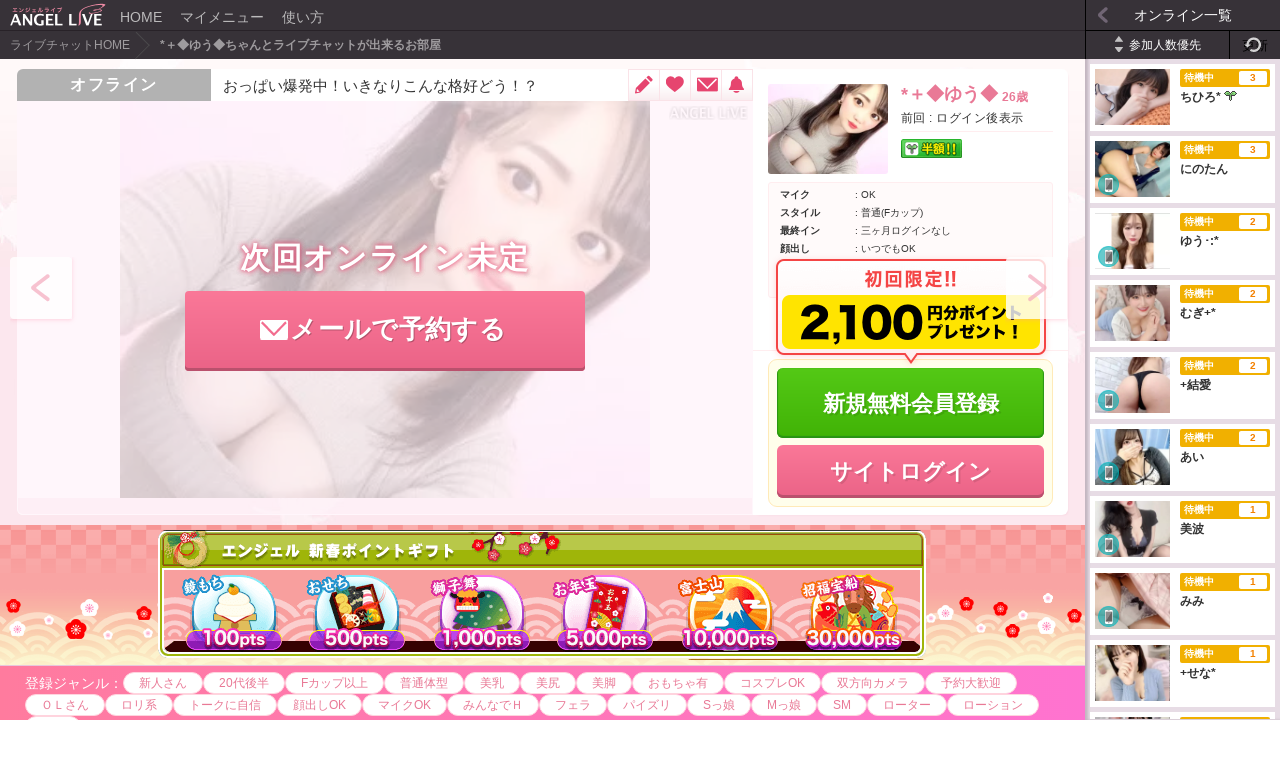

--- FILE ---
content_type: text/html
request_url: https://www.angel-live.com/cr/p278786038
body_size: 19296
content:

<!DOCTYPE html>
<html lang="ja">
<head>
    <script>if((l=location).protocol == 'http:') {l.replace(l.href.replace(/http:/, 'https:'));}</script>
    <meta charset="utf-8">
    <meta http-equiv="X-UA-Compatible" content="IE=edge"><script type="text/javascript">(window.NREUM||(NREUM={})).init={ajax:{deny_list:["bam.nr-data.net"]},feature_flags:["soft_nav"]};(window.NREUM||(NREUM={})).loader_config={licenseKey:"8b2cb3cbd0",applicationID:"115072998",browserID:"115467607"};;/*! For license information please see nr-loader-rum-1.308.0.min.js.LICENSE.txt */
(()=>{var e,t,r={163:(e,t,r)=>{"use strict";r.d(t,{j:()=>E});var n=r(384),i=r(1741);var a=r(2555);r(860).K7.genericEvents;const s="experimental.resources",o="register",c=e=>{if(!e||"string"!=typeof e)return!1;try{document.createDocumentFragment().querySelector(e)}catch{return!1}return!0};var d=r(2614),u=r(944),l=r(8122);const f="[data-nr-mask]",g=e=>(0,l.a)(e,(()=>{const e={feature_flags:[],experimental:{allow_registered_children:!1,resources:!1},mask_selector:"*",block_selector:"[data-nr-block]",mask_input_options:{color:!1,date:!1,"datetime-local":!1,email:!1,month:!1,number:!1,range:!1,search:!1,tel:!1,text:!1,time:!1,url:!1,week:!1,textarea:!1,select:!1,password:!0}};return{ajax:{deny_list:void 0,block_internal:!0,enabled:!0,autoStart:!0},api:{get allow_registered_children(){return e.feature_flags.includes(o)||e.experimental.allow_registered_children},set allow_registered_children(t){e.experimental.allow_registered_children=t},duplicate_registered_data:!1},browser_consent_mode:{enabled:!1},distributed_tracing:{enabled:void 0,exclude_newrelic_header:void 0,cors_use_newrelic_header:void 0,cors_use_tracecontext_headers:void 0,allowed_origins:void 0},get feature_flags(){return e.feature_flags},set feature_flags(t){e.feature_flags=t},generic_events:{enabled:!0,autoStart:!0},harvest:{interval:30},jserrors:{enabled:!0,autoStart:!0},logging:{enabled:!0,autoStart:!0},metrics:{enabled:!0,autoStart:!0},obfuscate:void 0,page_action:{enabled:!0},page_view_event:{enabled:!0,autoStart:!0},page_view_timing:{enabled:!0,autoStart:!0},performance:{capture_marks:!1,capture_measures:!1,capture_detail:!0,resources:{get enabled(){return e.feature_flags.includes(s)||e.experimental.resources},set enabled(t){e.experimental.resources=t},asset_types:[],first_party_domains:[],ignore_newrelic:!0}},privacy:{cookies_enabled:!0},proxy:{assets:void 0,beacon:void 0},session:{expiresMs:d.wk,inactiveMs:d.BB},session_replay:{autoStart:!0,enabled:!1,preload:!1,sampling_rate:10,error_sampling_rate:100,collect_fonts:!1,inline_images:!1,fix_stylesheets:!0,mask_all_inputs:!0,get mask_text_selector(){return e.mask_selector},set mask_text_selector(t){c(t)?e.mask_selector="".concat(t,",").concat(f):""===t||null===t?e.mask_selector=f:(0,u.R)(5,t)},get block_class(){return"nr-block"},get ignore_class(){return"nr-ignore"},get mask_text_class(){return"nr-mask"},get block_selector(){return e.block_selector},set block_selector(t){c(t)?e.block_selector+=",".concat(t):""!==t&&(0,u.R)(6,t)},get mask_input_options(){return e.mask_input_options},set mask_input_options(t){t&&"object"==typeof t?e.mask_input_options={...t,password:!0}:(0,u.R)(7,t)}},session_trace:{enabled:!0,autoStart:!0},soft_navigations:{enabled:!0,autoStart:!0},spa:{enabled:!0,autoStart:!0},ssl:void 0,user_actions:{enabled:!0,elementAttributes:["id","className","tagName","type"]}}})());var p=r(6154),m=r(9324);let h=0;const v={buildEnv:m.F3,distMethod:m.Xs,version:m.xv,originTime:p.WN},b={consented:!1},y={appMetadata:{},get consented(){return this.session?.state?.consent||b.consented},set consented(e){b.consented=e},customTransaction:void 0,denyList:void 0,disabled:!1,harvester:void 0,isolatedBacklog:!1,isRecording:!1,loaderType:void 0,maxBytes:3e4,obfuscator:void 0,onerror:void 0,ptid:void 0,releaseIds:{},session:void 0,timeKeeper:void 0,registeredEntities:[],jsAttributesMetadata:{bytes:0},get harvestCount(){return++h}},_=e=>{const t=(0,l.a)(e,y),r=Object.keys(v).reduce((e,t)=>(e[t]={value:v[t],writable:!1,configurable:!0,enumerable:!0},e),{});return Object.defineProperties(t,r)};var w=r(5701);const x=e=>{const t=e.startsWith("http");e+="/",r.p=t?e:"https://"+e};var R=r(7836),k=r(3241);const A={accountID:void 0,trustKey:void 0,agentID:void 0,licenseKey:void 0,applicationID:void 0,xpid:void 0},S=e=>(0,l.a)(e,A),T=new Set;function E(e,t={},r,s){let{init:o,info:c,loader_config:d,runtime:u={},exposed:l=!0}=t;if(!c){const e=(0,n.pV)();o=e.init,c=e.info,d=e.loader_config}e.init=g(o||{}),e.loader_config=S(d||{}),c.jsAttributes??={},p.bv&&(c.jsAttributes.isWorker=!0),e.info=(0,a.D)(c);const f=e.init,m=[c.beacon,c.errorBeacon];T.has(e.agentIdentifier)||(f.proxy.assets&&(x(f.proxy.assets),m.push(f.proxy.assets)),f.proxy.beacon&&m.push(f.proxy.beacon),e.beacons=[...m],function(e){const t=(0,n.pV)();Object.getOwnPropertyNames(i.W.prototype).forEach(r=>{const n=i.W.prototype[r];if("function"!=typeof n||"constructor"===n)return;let a=t[r];e[r]&&!1!==e.exposed&&"micro-agent"!==e.runtime?.loaderType&&(t[r]=(...t)=>{const n=e[r](...t);return a?a(...t):n})})}(e),(0,n.US)("activatedFeatures",w.B)),u.denyList=[...f.ajax.deny_list||[],...f.ajax.block_internal?m:[]],u.ptid=e.agentIdentifier,u.loaderType=r,e.runtime=_(u),T.has(e.agentIdentifier)||(e.ee=R.ee.get(e.agentIdentifier),e.exposed=l,(0,k.W)({agentIdentifier:e.agentIdentifier,drained:!!w.B?.[e.agentIdentifier],type:"lifecycle",name:"initialize",feature:void 0,data:e.config})),T.add(e.agentIdentifier)}},384:(e,t,r)=>{"use strict";r.d(t,{NT:()=>s,US:()=>u,Zm:()=>o,bQ:()=>d,dV:()=>c,pV:()=>l});var n=r(6154),i=r(1863),a=r(1910);const s={beacon:"bam.nr-data.net",errorBeacon:"bam.nr-data.net"};function o(){return n.gm.NREUM||(n.gm.NREUM={}),void 0===n.gm.newrelic&&(n.gm.newrelic=n.gm.NREUM),n.gm.NREUM}function c(){let e=o();return e.o||(e.o={ST:n.gm.setTimeout,SI:n.gm.setImmediate||n.gm.setInterval,CT:n.gm.clearTimeout,XHR:n.gm.XMLHttpRequest,REQ:n.gm.Request,EV:n.gm.Event,PR:n.gm.Promise,MO:n.gm.MutationObserver,FETCH:n.gm.fetch,WS:n.gm.WebSocket},(0,a.i)(...Object.values(e.o))),e}function d(e,t){let r=o();r.initializedAgents??={},t.initializedAt={ms:(0,i.t)(),date:new Date},r.initializedAgents[e]=t}function u(e,t){o()[e]=t}function l(){return function(){let e=o();const t=e.info||{};e.info={beacon:s.beacon,errorBeacon:s.errorBeacon,...t}}(),function(){let e=o();const t=e.init||{};e.init={...t}}(),c(),function(){let e=o();const t=e.loader_config||{};e.loader_config={...t}}(),o()}},782:(e,t,r)=>{"use strict";r.d(t,{T:()=>n});const n=r(860).K7.pageViewTiming},860:(e,t,r)=>{"use strict";r.d(t,{$J:()=>u,K7:()=>c,P3:()=>d,XX:()=>i,Yy:()=>o,df:()=>a,qY:()=>n,v4:()=>s});const n="events",i="jserrors",a="browser/blobs",s="rum",o="browser/logs",c={ajax:"ajax",genericEvents:"generic_events",jserrors:i,logging:"logging",metrics:"metrics",pageAction:"page_action",pageViewEvent:"page_view_event",pageViewTiming:"page_view_timing",sessionReplay:"session_replay",sessionTrace:"session_trace",softNav:"soft_navigations",spa:"spa"},d={[c.pageViewEvent]:1,[c.pageViewTiming]:2,[c.metrics]:3,[c.jserrors]:4,[c.spa]:5,[c.ajax]:6,[c.sessionTrace]:7,[c.softNav]:8,[c.sessionReplay]:9,[c.logging]:10,[c.genericEvents]:11},u={[c.pageViewEvent]:s,[c.pageViewTiming]:n,[c.ajax]:n,[c.spa]:n,[c.softNav]:n,[c.metrics]:i,[c.jserrors]:i,[c.sessionTrace]:a,[c.sessionReplay]:a,[c.logging]:o,[c.genericEvents]:"ins"}},944:(e,t,r)=>{"use strict";r.d(t,{R:()=>i});var n=r(3241);function i(e,t){"function"==typeof console.debug&&(console.debug("New Relic Warning: https://github.com/newrelic/newrelic-browser-agent/blob/main/docs/warning-codes.md#".concat(e),t),(0,n.W)({agentIdentifier:null,drained:null,type:"data",name:"warn",feature:"warn",data:{code:e,secondary:t}}))}},1687:(e,t,r)=>{"use strict";r.d(t,{Ak:()=>d,Ze:()=>f,x3:()=>u});var n=r(3241),i=r(7836),a=r(3606),s=r(860),o=r(2646);const c={};function d(e,t){const r={staged:!1,priority:s.P3[t]||0};l(e),c[e].get(t)||c[e].set(t,r)}function u(e,t){e&&c[e]&&(c[e].get(t)&&c[e].delete(t),p(e,t,!1),c[e].size&&g(e))}function l(e){if(!e)throw new Error("agentIdentifier required");c[e]||(c[e]=new Map)}function f(e="",t="feature",r=!1){if(l(e),!e||!c[e].get(t)||r)return p(e,t);c[e].get(t).staged=!0,g(e)}function g(e){const t=Array.from(c[e]);t.every(([e,t])=>t.staged)&&(t.sort((e,t)=>e[1].priority-t[1].priority),t.forEach(([t])=>{c[e].delete(t),p(e,t)}))}function p(e,t,r=!0){const s=e?i.ee.get(e):i.ee,c=a.i.handlers;if(!s.aborted&&s.backlog&&c){if((0,n.W)({agentIdentifier:e,type:"lifecycle",name:"drain",feature:t}),r){const e=s.backlog[t],r=c[t];if(r){for(let t=0;e&&t<e.length;++t)m(e[t],r);Object.entries(r).forEach(([e,t])=>{Object.values(t||{}).forEach(t=>{t[0]?.on&&t[0]?.context()instanceof o.y&&t[0].on(e,t[1])})})}}s.isolatedBacklog||delete c[t],s.backlog[t]=null,s.emit("drain-"+t,[])}}function m(e,t){var r=e[1];Object.values(t[r]||{}).forEach(t=>{var r=e[0];if(t[0]===r){var n=t[1],i=e[3],a=e[2];n.apply(i,a)}})}},1738:(e,t,r)=>{"use strict";r.d(t,{U:()=>g,Y:()=>f});var n=r(3241),i=r(9908),a=r(1863),s=r(944),o=r(5701),c=r(3969),d=r(8362),u=r(860),l=r(4261);function f(e,t,r,a){const f=a||r;!f||f[e]&&f[e]!==d.d.prototype[e]||(f[e]=function(){(0,i.p)(c.xV,["API/"+e+"/called"],void 0,u.K7.metrics,r.ee),(0,n.W)({agentIdentifier:r.agentIdentifier,drained:!!o.B?.[r.agentIdentifier],type:"data",name:"api",feature:l.Pl+e,data:{}});try{return t.apply(this,arguments)}catch(e){(0,s.R)(23,e)}})}function g(e,t,r,n,s){const o=e.info;null===r?delete o.jsAttributes[t]:o.jsAttributes[t]=r,(s||null===r)&&(0,i.p)(l.Pl+n,[(0,a.t)(),t,r],void 0,"session",e.ee)}},1741:(e,t,r)=>{"use strict";r.d(t,{W:()=>a});var n=r(944),i=r(4261);class a{#e(e,...t){if(this[e]!==a.prototype[e])return this[e](...t);(0,n.R)(35,e)}addPageAction(e,t){return this.#e(i.hG,e,t)}register(e){return this.#e(i.eY,e)}recordCustomEvent(e,t){return this.#e(i.fF,e,t)}setPageViewName(e,t){return this.#e(i.Fw,e,t)}setCustomAttribute(e,t,r){return this.#e(i.cD,e,t,r)}noticeError(e,t){return this.#e(i.o5,e,t)}setUserId(e,t=!1){return this.#e(i.Dl,e,t)}setApplicationVersion(e){return this.#e(i.nb,e)}setErrorHandler(e){return this.#e(i.bt,e)}addRelease(e,t){return this.#e(i.k6,e,t)}log(e,t){return this.#e(i.$9,e,t)}start(){return this.#e(i.d3)}finished(e){return this.#e(i.BL,e)}recordReplay(){return this.#e(i.CH)}pauseReplay(){return this.#e(i.Tb)}addToTrace(e){return this.#e(i.U2,e)}setCurrentRouteName(e){return this.#e(i.PA,e)}interaction(e){return this.#e(i.dT,e)}wrapLogger(e,t,r){return this.#e(i.Wb,e,t,r)}measure(e,t){return this.#e(i.V1,e,t)}consent(e){return this.#e(i.Pv,e)}}},1863:(e,t,r)=>{"use strict";function n(){return Math.floor(performance.now())}r.d(t,{t:()=>n})},1910:(e,t,r)=>{"use strict";r.d(t,{i:()=>a});var n=r(944);const i=new Map;function a(...e){return e.every(e=>{if(i.has(e))return i.get(e);const t="function"==typeof e?e.toString():"",r=t.includes("[native code]"),a=t.includes("nrWrapper");return r||a||(0,n.R)(64,e?.name||t),i.set(e,r),r})}},2555:(e,t,r)=>{"use strict";r.d(t,{D:()=>o,f:()=>s});var n=r(384),i=r(8122);const a={beacon:n.NT.beacon,errorBeacon:n.NT.errorBeacon,licenseKey:void 0,applicationID:void 0,sa:void 0,queueTime:void 0,applicationTime:void 0,ttGuid:void 0,user:void 0,account:void 0,product:void 0,extra:void 0,jsAttributes:{},userAttributes:void 0,atts:void 0,transactionName:void 0,tNamePlain:void 0};function s(e){try{return!!e.licenseKey&&!!e.errorBeacon&&!!e.applicationID}catch(e){return!1}}const o=e=>(0,i.a)(e,a)},2614:(e,t,r)=>{"use strict";r.d(t,{BB:()=>s,H3:()=>n,g:()=>d,iL:()=>c,tS:()=>o,uh:()=>i,wk:()=>a});const n="NRBA",i="SESSION",a=144e5,s=18e5,o={STARTED:"session-started",PAUSE:"session-pause",RESET:"session-reset",RESUME:"session-resume",UPDATE:"session-update"},c={SAME_TAB:"same-tab",CROSS_TAB:"cross-tab"},d={OFF:0,FULL:1,ERROR:2}},2646:(e,t,r)=>{"use strict";r.d(t,{y:()=>n});class n{constructor(e){this.contextId=e}}},2843:(e,t,r)=>{"use strict";r.d(t,{G:()=>a,u:()=>i});var n=r(3878);function i(e,t=!1,r,i){(0,n.DD)("visibilitychange",function(){if(t)return void("hidden"===document.visibilityState&&e());e(document.visibilityState)},r,i)}function a(e,t,r){(0,n.sp)("pagehide",e,t,r)}},3241:(e,t,r)=>{"use strict";r.d(t,{W:()=>a});var n=r(6154);const i="newrelic";function a(e={}){try{n.gm.dispatchEvent(new CustomEvent(i,{detail:e}))}catch(e){}}},3606:(e,t,r)=>{"use strict";r.d(t,{i:()=>a});var n=r(9908);a.on=s;var i=a.handlers={};function a(e,t,r,a){s(a||n.d,i,e,t,r)}function s(e,t,r,i,a){a||(a="feature"),e||(e=n.d);var s=t[a]=t[a]||{};(s[r]=s[r]||[]).push([e,i])}},3878:(e,t,r)=>{"use strict";function n(e,t){return{capture:e,passive:!1,signal:t}}function i(e,t,r=!1,i){window.addEventListener(e,t,n(r,i))}function a(e,t,r=!1,i){document.addEventListener(e,t,n(r,i))}r.d(t,{DD:()=>a,jT:()=>n,sp:()=>i})},3969:(e,t,r)=>{"use strict";r.d(t,{TZ:()=>n,XG:()=>o,rs:()=>i,xV:()=>s,z_:()=>a});const n=r(860).K7.metrics,i="sm",a="cm",s="storeSupportabilityMetrics",o="storeEventMetrics"},4234:(e,t,r)=>{"use strict";r.d(t,{W:()=>a});var n=r(7836),i=r(1687);class a{constructor(e,t){this.agentIdentifier=e,this.ee=n.ee.get(e),this.featureName=t,this.blocked=!1}deregisterDrain(){(0,i.x3)(this.agentIdentifier,this.featureName)}}},4261:(e,t,r)=>{"use strict";r.d(t,{$9:()=>d,BL:()=>o,CH:()=>g,Dl:()=>_,Fw:()=>y,PA:()=>h,Pl:()=>n,Pv:()=>k,Tb:()=>l,U2:()=>a,V1:()=>R,Wb:()=>x,bt:()=>b,cD:()=>v,d3:()=>w,dT:()=>c,eY:()=>p,fF:()=>f,hG:()=>i,k6:()=>s,nb:()=>m,o5:()=>u});const n="api-",i="addPageAction",a="addToTrace",s="addRelease",o="finished",c="interaction",d="log",u="noticeError",l="pauseReplay",f="recordCustomEvent",g="recordReplay",p="register",m="setApplicationVersion",h="setCurrentRouteName",v="setCustomAttribute",b="setErrorHandler",y="setPageViewName",_="setUserId",w="start",x="wrapLogger",R="measure",k="consent"},5289:(e,t,r)=>{"use strict";r.d(t,{GG:()=>s,Qr:()=>c,sB:()=>o});var n=r(3878),i=r(6389);function a(){return"undefined"==typeof document||"complete"===document.readyState}function s(e,t){if(a())return e();const r=(0,i.J)(e),s=setInterval(()=>{a()&&(clearInterval(s),r())},500);(0,n.sp)("load",r,t)}function o(e){if(a())return e();(0,n.DD)("DOMContentLoaded",e)}function c(e){if(a())return e();(0,n.sp)("popstate",e)}},5607:(e,t,r)=>{"use strict";r.d(t,{W:()=>n});const n=(0,r(9566).bz)()},5701:(e,t,r)=>{"use strict";r.d(t,{B:()=>a,t:()=>s});var n=r(3241);const i=new Set,a={};function s(e,t){const r=t.agentIdentifier;a[r]??={},e&&"object"==typeof e&&(i.has(r)||(t.ee.emit("rumresp",[e]),a[r]=e,i.add(r),(0,n.W)({agentIdentifier:r,loaded:!0,drained:!0,type:"lifecycle",name:"load",feature:void 0,data:e})))}},6154:(e,t,r)=>{"use strict";r.d(t,{OF:()=>c,RI:()=>i,WN:()=>u,bv:()=>a,eN:()=>l,gm:()=>s,mw:()=>o,sb:()=>d});var n=r(1863);const i="undefined"!=typeof window&&!!window.document,a="undefined"!=typeof WorkerGlobalScope&&("undefined"!=typeof self&&self instanceof WorkerGlobalScope&&self.navigator instanceof WorkerNavigator||"undefined"!=typeof globalThis&&globalThis instanceof WorkerGlobalScope&&globalThis.navigator instanceof WorkerNavigator),s=i?window:"undefined"!=typeof WorkerGlobalScope&&("undefined"!=typeof self&&self instanceof WorkerGlobalScope&&self||"undefined"!=typeof globalThis&&globalThis instanceof WorkerGlobalScope&&globalThis),o=Boolean("hidden"===s?.document?.visibilityState),c=/iPad|iPhone|iPod/.test(s.navigator?.userAgent),d=c&&"undefined"==typeof SharedWorker,u=((()=>{const e=s.navigator?.userAgent?.match(/Firefox[/\s](\d+\.\d+)/);Array.isArray(e)&&e.length>=2&&e[1]})(),Date.now()-(0,n.t)()),l=()=>"undefined"!=typeof PerformanceNavigationTiming&&s?.performance?.getEntriesByType("navigation")?.[0]?.responseStart},6389:(e,t,r)=>{"use strict";function n(e,t=500,r={}){const n=r?.leading||!1;let i;return(...r)=>{n&&void 0===i&&(e.apply(this,r),i=setTimeout(()=>{i=clearTimeout(i)},t)),n||(clearTimeout(i),i=setTimeout(()=>{e.apply(this,r)},t))}}function i(e){let t=!1;return(...r)=>{t||(t=!0,e.apply(this,r))}}r.d(t,{J:()=>i,s:()=>n})},6630:(e,t,r)=>{"use strict";r.d(t,{T:()=>n});const n=r(860).K7.pageViewEvent},7699:(e,t,r)=>{"use strict";r.d(t,{It:()=>a,KC:()=>o,No:()=>i,qh:()=>s});var n=r(860);const i=16e3,a=1e6,s="SESSION_ERROR",o={[n.K7.logging]:!0,[n.K7.genericEvents]:!1,[n.K7.jserrors]:!1,[n.K7.ajax]:!1}},7836:(e,t,r)=>{"use strict";r.d(t,{P:()=>o,ee:()=>c});var n=r(384),i=r(8990),a=r(2646),s=r(5607);const o="nr@context:".concat(s.W),c=function e(t,r){var n={},s={},u={},l=!1;try{l=16===r.length&&d.initializedAgents?.[r]?.runtime.isolatedBacklog}catch(e){}var f={on:p,addEventListener:p,removeEventListener:function(e,t){var r=n[e];if(!r)return;for(var i=0;i<r.length;i++)r[i]===t&&r.splice(i,1)},emit:function(e,r,n,i,a){!1!==a&&(a=!0);if(c.aborted&&!i)return;t&&a&&t.emit(e,r,n);var o=g(n);m(e).forEach(e=>{e.apply(o,r)});var d=v()[s[e]];d&&d.push([f,e,r,o]);return o},get:h,listeners:m,context:g,buffer:function(e,t){const r=v();if(t=t||"feature",f.aborted)return;Object.entries(e||{}).forEach(([e,n])=>{s[n]=t,t in r||(r[t]=[])})},abort:function(){f._aborted=!0,Object.keys(f.backlog).forEach(e=>{delete f.backlog[e]})},isBuffering:function(e){return!!v()[s[e]]},debugId:r,backlog:l?{}:t&&"object"==typeof t.backlog?t.backlog:{},isolatedBacklog:l};return Object.defineProperty(f,"aborted",{get:()=>{let e=f._aborted||!1;return e||(t&&(e=t.aborted),e)}}),f;function g(e){return e&&e instanceof a.y?e:e?(0,i.I)(e,o,()=>new a.y(o)):new a.y(o)}function p(e,t){n[e]=m(e).concat(t)}function m(e){return n[e]||[]}function h(t){return u[t]=u[t]||e(f,t)}function v(){return f.backlog}}(void 0,"globalEE"),d=(0,n.Zm)();d.ee||(d.ee=c)},8122:(e,t,r)=>{"use strict";r.d(t,{a:()=>i});var n=r(944);function i(e,t){try{if(!e||"object"!=typeof e)return(0,n.R)(3);if(!t||"object"!=typeof t)return(0,n.R)(4);const r=Object.create(Object.getPrototypeOf(t),Object.getOwnPropertyDescriptors(t)),a=0===Object.keys(r).length?e:r;for(let s in a)if(void 0!==e[s])try{if(null===e[s]){r[s]=null;continue}Array.isArray(e[s])&&Array.isArray(t[s])?r[s]=Array.from(new Set([...e[s],...t[s]])):"object"==typeof e[s]&&"object"==typeof t[s]?r[s]=i(e[s],t[s]):r[s]=e[s]}catch(e){r[s]||(0,n.R)(1,e)}return r}catch(e){(0,n.R)(2,e)}}},8362:(e,t,r)=>{"use strict";r.d(t,{d:()=>a});var n=r(9566),i=r(1741);class a extends i.W{agentIdentifier=(0,n.LA)(16)}},8374:(e,t,r)=>{r.nc=(()=>{try{return document?.currentScript?.nonce}catch(e){}return""})()},8990:(e,t,r)=>{"use strict";r.d(t,{I:()=>i});var n=Object.prototype.hasOwnProperty;function i(e,t,r){if(n.call(e,t))return e[t];var i=r();if(Object.defineProperty&&Object.keys)try{return Object.defineProperty(e,t,{value:i,writable:!0,enumerable:!1}),i}catch(e){}return e[t]=i,i}},9324:(e,t,r)=>{"use strict";r.d(t,{F3:()=>i,Xs:()=>a,xv:()=>n});const n="1.308.0",i="PROD",a="CDN"},9566:(e,t,r)=>{"use strict";r.d(t,{LA:()=>o,bz:()=>s});var n=r(6154);const i="xxxxxxxx-xxxx-4xxx-yxxx-xxxxxxxxxxxx";function a(e,t){return e?15&e[t]:16*Math.random()|0}function s(){const e=n.gm?.crypto||n.gm?.msCrypto;let t,r=0;return e&&e.getRandomValues&&(t=e.getRandomValues(new Uint8Array(30))),i.split("").map(e=>"x"===e?a(t,r++).toString(16):"y"===e?(3&a()|8).toString(16):e).join("")}function o(e){const t=n.gm?.crypto||n.gm?.msCrypto;let r,i=0;t&&t.getRandomValues&&(r=t.getRandomValues(new Uint8Array(e)));const s=[];for(var o=0;o<e;o++)s.push(a(r,i++).toString(16));return s.join("")}},9908:(e,t,r)=>{"use strict";r.d(t,{d:()=>n,p:()=>i});var n=r(7836).ee.get("handle");function i(e,t,r,i,a){a?(a.buffer([e],i),a.emit(e,t,r)):(n.buffer([e],i),n.emit(e,t,r))}}},n={};function i(e){var t=n[e];if(void 0!==t)return t.exports;var a=n[e]={exports:{}};return r[e](a,a.exports,i),a.exports}i.m=r,i.d=(e,t)=>{for(var r in t)i.o(t,r)&&!i.o(e,r)&&Object.defineProperty(e,r,{enumerable:!0,get:t[r]})},i.f={},i.e=e=>Promise.all(Object.keys(i.f).reduce((t,r)=>(i.f[r](e,t),t),[])),i.u=e=>"nr-rum-1.308.0.min.js",i.o=(e,t)=>Object.prototype.hasOwnProperty.call(e,t),e={},t="NRBA-1.308.0.PROD:",i.l=(r,n,a,s)=>{if(e[r])e[r].push(n);else{var o,c;if(void 0!==a)for(var d=document.getElementsByTagName("script"),u=0;u<d.length;u++){var l=d[u];if(l.getAttribute("src")==r||l.getAttribute("data-webpack")==t+a){o=l;break}}if(!o){c=!0;var f={296:"sha512-+MIMDsOcckGXa1EdWHqFNv7P+JUkd5kQwCBr3KE6uCvnsBNUrdSt4a/3/L4j4TxtnaMNjHpza2/erNQbpacJQA=="};(o=document.createElement("script")).charset="utf-8",i.nc&&o.setAttribute("nonce",i.nc),o.setAttribute("data-webpack",t+a),o.src=r,0!==o.src.indexOf(window.location.origin+"/")&&(o.crossOrigin="anonymous"),f[s]&&(o.integrity=f[s])}e[r]=[n];var g=(t,n)=>{o.onerror=o.onload=null,clearTimeout(p);var i=e[r];if(delete e[r],o.parentNode&&o.parentNode.removeChild(o),i&&i.forEach(e=>e(n)),t)return t(n)},p=setTimeout(g.bind(null,void 0,{type:"timeout",target:o}),12e4);o.onerror=g.bind(null,o.onerror),o.onload=g.bind(null,o.onload),c&&document.head.appendChild(o)}},i.r=e=>{"undefined"!=typeof Symbol&&Symbol.toStringTag&&Object.defineProperty(e,Symbol.toStringTag,{value:"Module"}),Object.defineProperty(e,"__esModule",{value:!0})},i.p="https://js-agent.newrelic.com/",(()=>{var e={374:0,840:0};i.f.j=(t,r)=>{var n=i.o(e,t)?e[t]:void 0;if(0!==n)if(n)r.push(n[2]);else{var a=new Promise((r,i)=>n=e[t]=[r,i]);r.push(n[2]=a);var s=i.p+i.u(t),o=new Error;i.l(s,r=>{if(i.o(e,t)&&(0!==(n=e[t])&&(e[t]=void 0),n)){var a=r&&("load"===r.type?"missing":r.type),s=r&&r.target&&r.target.src;o.message="Loading chunk "+t+" failed: ("+a+": "+s+")",o.name="ChunkLoadError",o.type=a,o.request=s,n[1](o)}},"chunk-"+t,t)}};var t=(t,r)=>{var n,a,[s,o,c]=r,d=0;if(s.some(t=>0!==e[t])){for(n in o)i.o(o,n)&&(i.m[n]=o[n]);if(c)c(i)}for(t&&t(r);d<s.length;d++)a=s[d],i.o(e,a)&&e[a]&&e[a][0](),e[a]=0},r=self["webpackChunk:NRBA-1.308.0.PROD"]=self["webpackChunk:NRBA-1.308.0.PROD"]||[];r.forEach(t.bind(null,0)),r.push=t.bind(null,r.push.bind(r))})(),(()=>{"use strict";i(8374);var e=i(8362),t=i(860);const r=Object.values(t.K7);var n=i(163);var a=i(9908),s=i(1863),o=i(4261),c=i(1738);var d=i(1687),u=i(4234),l=i(5289),f=i(6154),g=i(944),p=i(384);const m=e=>f.RI&&!0===e?.privacy.cookies_enabled;function h(e){return!!(0,p.dV)().o.MO&&m(e)&&!0===e?.session_trace.enabled}var v=i(6389),b=i(7699);class y extends u.W{constructor(e,t){super(e.agentIdentifier,t),this.agentRef=e,this.abortHandler=void 0,this.featAggregate=void 0,this.loadedSuccessfully=void 0,this.onAggregateImported=new Promise(e=>{this.loadedSuccessfully=e}),this.deferred=Promise.resolve(),!1===e.init[this.featureName].autoStart?this.deferred=new Promise((t,r)=>{this.ee.on("manual-start-all",(0,v.J)(()=>{(0,d.Ak)(e.agentIdentifier,this.featureName),t()}))}):(0,d.Ak)(e.agentIdentifier,t)}importAggregator(e,t,r={}){if(this.featAggregate)return;const n=async()=>{let n;await this.deferred;try{if(m(e.init)){const{setupAgentSession:t}=await i.e(296).then(i.bind(i,3305));n=t(e)}}catch(e){(0,g.R)(20,e),this.ee.emit("internal-error",[e]),(0,a.p)(b.qh,[e],void 0,this.featureName,this.ee)}try{if(!this.#t(this.featureName,n,e.init))return(0,d.Ze)(this.agentIdentifier,this.featureName),void this.loadedSuccessfully(!1);const{Aggregate:i}=await t();this.featAggregate=new i(e,r),e.runtime.harvester.initializedAggregates.push(this.featAggregate),this.loadedSuccessfully(!0)}catch(e){(0,g.R)(34,e),this.abortHandler?.(),(0,d.Ze)(this.agentIdentifier,this.featureName,!0),this.loadedSuccessfully(!1),this.ee&&this.ee.abort()}};f.RI?(0,l.GG)(()=>n(),!0):n()}#t(e,r,n){if(this.blocked)return!1;switch(e){case t.K7.sessionReplay:return h(n)&&!!r;case t.K7.sessionTrace:return!!r;default:return!0}}}var _=i(6630),w=i(2614),x=i(3241);class R extends y{static featureName=_.T;constructor(e){var t;super(e,_.T),this.setupInspectionEvents(e.agentIdentifier),t=e,(0,c.Y)(o.Fw,function(e,r){"string"==typeof e&&("/"!==e.charAt(0)&&(e="/"+e),t.runtime.customTransaction=(r||"http://custom.transaction")+e,(0,a.p)(o.Pl+o.Fw,[(0,s.t)()],void 0,void 0,t.ee))},t),this.importAggregator(e,()=>i.e(296).then(i.bind(i,3943)))}setupInspectionEvents(e){const t=(t,r)=>{t&&(0,x.W)({agentIdentifier:e,timeStamp:t.timeStamp,loaded:"complete"===t.target.readyState,type:"window",name:r,data:t.target.location+""})};(0,l.sB)(e=>{t(e,"DOMContentLoaded")}),(0,l.GG)(e=>{t(e,"load")}),(0,l.Qr)(e=>{t(e,"navigate")}),this.ee.on(w.tS.UPDATE,(t,r)=>{(0,x.W)({agentIdentifier:e,type:"lifecycle",name:"session",data:r})})}}class k extends e.d{constructor(e){var t;(super(),f.gm)?(this.features={},(0,p.bQ)(this.agentIdentifier,this),this.desiredFeatures=new Set(e.features||[]),this.desiredFeatures.add(R),(0,n.j)(this,e,e.loaderType||"agent"),t=this,(0,c.Y)(o.cD,function(e,r,n=!1){if("string"==typeof e){if(["string","number","boolean"].includes(typeof r)||null===r)return(0,c.U)(t,e,r,o.cD,n);(0,g.R)(40,typeof r)}else(0,g.R)(39,typeof e)},t),function(e){(0,c.Y)(o.Dl,function(t,r=!1){if("string"!=typeof t&&null!==t)return void(0,g.R)(41,typeof t);const n=e.info.jsAttributes["enduser.id"];r&&null!=n&&n!==t?(0,a.p)(o.Pl+"setUserIdAndResetSession",[t],void 0,"session",e.ee):(0,c.U)(e,"enduser.id",t,o.Dl,!0)},e)}(this),function(e){(0,c.Y)(o.nb,function(t){if("string"==typeof t||null===t)return(0,c.U)(e,"application.version",t,o.nb,!1);(0,g.R)(42,typeof t)},e)}(this),function(e){(0,c.Y)(o.d3,function(){e.ee.emit("manual-start-all")},e)}(this),function(e){(0,c.Y)(o.Pv,function(t=!0){if("boolean"==typeof t){if((0,a.p)(o.Pl+o.Pv,[t],void 0,"session",e.ee),e.runtime.consented=t,t){const t=e.features.page_view_event;t.onAggregateImported.then(e=>{const r=t.featAggregate;e&&!r.sentRum&&r.sendRum()})}}else(0,g.R)(65,typeof t)},e)}(this),this.run()):(0,g.R)(21)}get config(){return{info:this.info,init:this.init,loader_config:this.loader_config,runtime:this.runtime}}get api(){return this}run(){try{const e=function(e){const t={};return r.forEach(r=>{t[r]=!!e[r]?.enabled}),t}(this.init),n=[...this.desiredFeatures];n.sort((e,r)=>t.P3[e.featureName]-t.P3[r.featureName]),n.forEach(r=>{if(!e[r.featureName]&&r.featureName!==t.K7.pageViewEvent)return;if(r.featureName===t.K7.spa)return void(0,g.R)(67);const n=function(e){switch(e){case t.K7.ajax:return[t.K7.jserrors];case t.K7.sessionTrace:return[t.K7.ajax,t.K7.pageViewEvent];case t.K7.sessionReplay:return[t.K7.sessionTrace];case t.K7.pageViewTiming:return[t.K7.pageViewEvent];default:return[]}}(r.featureName).filter(e=>!(e in this.features));n.length>0&&(0,g.R)(36,{targetFeature:r.featureName,missingDependencies:n}),this.features[r.featureName]=new r(this)})}catch(e){(0,g.R)(22,e);for(const e in this.features)this.features[e].abortHandler?.();const t=(0,p.Zm)();delete t.initializedAgents[this.agentIdentifier]?.features,delete this.sharedAggregator;return t.ee.get(this.agentIdentifier).abort(),!1}}}var A=i(2843),S=i(782);class T extends y{static featureName=S.T;constructor(e){super(e,S.T),f.RI&&((0,A.u)(()=>(0,a.p)("docHidden",[(0,s.t)()],void 0,S.T,this.ee),!0),(0,A.G)(()=>(0,a.p)("winPagehide",[(0,s.t)()],void 0,S.T,this.ee)),this.importAggregator(e,()=>i.e(296).then(i.bind(i,2117))))}}var E=i(3969);class I extends y{static featureName=E.TZ;constructor(e){super(e,E.TZ),f.RI&&document.addEventListener("securitypolicyviolation",e=>{(0,a.p)(E.xV,["Generic/CSPViolation/Detected"],void 0,this.featureName,this.ee)}),this.importAggregator(e,()=>i.e(296).then(i.bind(i,9623)))}}new k({features:[R,T,I],loaderType:"lite"})})()})();</script>
    <meta http-equiv="Pragma" content="no-cache">
    <meta http-equiv="Cache-Control" content="no-cache">
    <meta http-equiv="Expires" content="-1">
    <title>*＋◆ゆう◆ちゃんとライブチャットが出来るお部屋 - ライブチャット生中継番組『エンジェルライブ』</title>
    <meta name="Description" content="ライブチャットエンジェルライブの*＋◆ゆう◆ちゃんのお部屋です。">
    <meta name="Keywords" content="*＋◆ゆう◆,ライブチャット,無料ライブチャット,アダルトライブチャット">
    <link rel="canonical" href="https://www.angel-live.com/cr/p278786038">
    <link rel="alternate" media="only screen and (max-width: 640px)" href="https://www.angel-live.com/sp/cr/p278786038">
    <meta name="twitter:card" content="summary_large_image">
    <meta name="twitter:site" content="@angel_live_com">
    <meta property="og:title" content="*＋◆ゆう◆ちゃんとライブチャットが出来るお部屋 - ライブチャット生中継番組『エンジェルライブ』">
    <meta property="og:type" content="website">
    <meta property="og:url" content="https://www.angel-live.com/cr/p278786038">
    <meta property="og:image" content="https://picture.angel-live.com/images/p5-278786038">
    <meta property="og:site_name" content="エンジェルライブ">
    <meta property="og:description" content="ライブチャットエンジェルライブの*＋◆ゆう◆ちゃんのお部屋です。">

    <script type="text/javascript" src="https://ap.angel-live.com/memberInfoInFssJsVariable"></script>
    <link href="https://www.angel-live.com/cr/html-chat/css/app_pc.css?chatver=260120" rel="preload" as="style">
    <link href="https://www.angel-live.com/cr/html-chat/css/app_pc.css?chatver=260120" rel="stylesheet">
    <link href="https://www.angel-live.com/common/css/chatroom_html5.css?250314" rel="stylesheet">
    <link href="https://www.angel-live.com/common/css/chatroom_event.css?251229" rel="stylesheet">

    <link href="https://assets.angel-live.com/cr/htmlChat/images/chat/chatroom_rank_number.png" rel="preload" as="image">
    <link href="https://assets.angel-live.com/cr/htmlChat/images/chat/chatroom_img_parts.png" rel="preload" as="image">

    <script>
        
function swfparamSet(){
	let isGoldMember = 0;
	let ticketTarget = "";
	if (typeof off33 !== 'undefined') {
		isGoldMember = off33;
	}
	if (typeof ticket !== 'undefined') {
		ticketTarget = ticket;
	}
	let swfparam = [];
	if(swfparam["name"] === undefined)
	{
		return '';
	}
	if(swfparam["off33"] == 1 && isGoldMember == 0)
	{
		return '';	
	}
	if(swfparam["ticket"] !== "")
	{
		if(ticketTarget.indexOf(swfparam["ticket"]) === -1)
		{
			swfparam["body"] = swfparam["ticketDisableBody"];
		}
	}
	let optionString = "";
    if(swfparam["option"] !== undefined)
    {
        optionString = ",0,"+swfparam["option"];
    }
	return "ev=0,0," + swfparam["url"] + ","+ swfparam["body"] + optionString;
}
        var sessionCode = "";
        var performerCode = "278786038";
        function getLoginUserData() {
            let isNewRegistrant = typeof chatMemberFSSInfo !== 'undefined' ? chatMemberFSSInfo.isNewRegistrant : false;
            let memberRank = typeof chatMemberFSSInfo !== 'undefined' ? chatMemberFSSInfo.rank : '';
            return {
                isNewRegistrant,
                memberRank,
            };
        }
        function getChatPerformerData() {
            return {
                code: "278786038",
                name: "*＋◆ゆう◆",
                isVerticalChat: "",
                age: "26",
                area: "6",
                areaEnglish: "",
                areaString: "近畿",
                birthMonth: "12",
                tall: 158,
                bust: 0,
                cup: "Fカップ",
                waist: 0,
                hip: 0,
                bloodString: "O型",
                charmPoint: "お尻",
                underWear: "水色のTバック",
                marriage: "独身",
                lifeStyle: "一人暮らし",
                job: "年上の優しくリードして攻めてくれるしてくれる男性です♪",
                hobby: "美容　お料理　YOUTUBE",
                maleType: "年上の優しくリードして攻めてくれるしてくれる男性です♪",
                weekZone: "週に3〜5日",
                timeZone: "深夜",
                sensitive: "胸",
                toys: "ローター &amp; ローション",
                ranking: [],
                bestRanking: [],
                rankingEntryFlag: 1,

                message: '<p><span style="font-size: 12px; color: #ff00ff;">*:..。o○☆○o。..:*゜*:..。o○☆○o。..:*゜</span><span style="font-size: 12px; color: #ff00ff;">*:..。o○☆○o。..:*゜*:..。o○☆○o。..:*゜</span><br style="font-size: 14px;" /><br style="font-size: 14px;" /><b><span style="font-size: 14px; color: #5e696c;">皆さん初めまして♪</span></b><br style="font-size: 14px;" /><br style="font-size: 14px;" /><span style="font-size: 20px; color: #5e696c;"><span style="color: #ff99cc; font-size: 22px;"><b>ゆう</b></span><b>です(〃&omega;〃)</b></span><br style="font-size: 14px;" /><br style="font-size: 14px;" /><b><span style="font-size: 14px; color: #5e696c;">私にたくさん色んなコト教えてください///</span></b><br style="font-size: 14px;" /><br style="font-size: 14px;" /><b><span style="font-size: 14px; color: #5e696c;">よろしくお願い致しますぅ☆彡</span></b><br style="font-size: 14px;" /><br style="font-size: 14px;" /><span style="font-size: 12px; color: #ff00ff;"><span>*:..。o○☆○o。..:*゜*:..。o○☆○o。..:*゜</span><span style="font-size: 14px;"><span>*:..。o○☆○o。..:*゜*:..。o○☆○o。..:*゜..。o○☆○o。..:*゜*:..。o○☆○o。..:*゜</span><br style="font-size: 14px;" /><br style="font-size: 14px;" /><span style="font-size: 14px; color: #ff9900;"><b>色んなコト知りたいです(〃&omega;〃)</b></span><br style="font-size: 14px;" /><br style="font-size: 14px;" /><span style="font-size: 14px; color: #ff9900;"><b>一緒に楽しめたらいいなと思ってます☆彡</b></span><br style="font-size: 14px;" /><br style="font-size: 14px;" /><span style="font-size: 18px;"><b>すごく恥ずかしいけど、</b></span><br style="font-size: 14px;" /><span style="font-size: 14px; color: #ff9900;"><b><span style="font-size: 18px;">えちえちなコトはすごく興味があるので、いっぱい教えてくれると嬉しいです♪</span><br /><br /></b></span><span style="font-size: 20px; color: #ff00ff;"><b>おっぱいの感度には自信あります！笑<br />めちゃくちゃ感じやすいので。、、、恥<br /></b></span><br style="font-size: 14px;" /><span style="font-size: 18px; color: #ff9900;"><b>みなさまお待ちしてます(｡･･｡)<br /><br /></b></span><span style="font-size: 14px; color: #339966;"><b>２ショットのリクエストに関しては、</b></span><br style="font-size: 14px;" /><span style="font-size: 14px; color: #339966;"><b>個別メッセージにても受付しておりますので、<br />２人きりでイチャラブも楽しみましょーーー！！！</b></span><br style="font-size: 14px;" /><br style="font-size: 14px;" /><span style="font-size: 12px; color: #ff00ff;">*:..。o○☆○o。..:*゜*:..。o○☆○o。..:*゜</span><span style="font-size: 12px; color: #ff00ff;">*:..。o○☆○o。..:*゜*:..。o○☆○o。..:*゜</span><span style="font-size: 12px; color: #ff00ff;">*:..。o○☆○o。..:*゜*:..。o○☆○o。..:*゜</span></span></span></p>',
                blog: [],
                myshop: [],
                meter: ["11","10","6","6","10"],
                report: false,
                reportTitle: "",
                answer: ["\u304a\u8cb7\u3044\u7269\u304c\u597d\u304d\u3067\u3059\uff01\u30aa\u30b7\u30e3\u30ec\u3059\u308b\u306e\u304c\u597d\u304d\u306a\u306e\u3067\uff01","\u6c96\u7e04\u65c5\u884c\u3067\u3059\uff01\u7dba\u9e97\u306a\u6d77\u304c\u597d\u304d\u306a\u306e\u3067\u884c\u304d\u305f\u3044\uff01","\u30ef\u30f3\u3061\u3083\u3093\uff01\u6614\u304b\u3089\u98fc\u3063\u3066\u308b\u306e\u3067\u597d\u304d\u304b\u306a\uff01","\u7279\u306b\u3053\u308c\u3068\u3044\u3063\u305f\u597d\u304d\u306a\u30a2\u30fc\u30c6\u30a3\u30b9\u30c8\u306f\u3044\u306a\u3044\u304b\u3082\u3067\u3059\u3002\u8272\u3093\u306a\u30b8\u30e3\u30f3\u30eb\u304c\u597d\u304d\uff01","\u30c6\u30ec\u30d3\u306f\u5168\u7136\u898b\u308b\u3053\u3068\u304c\u306a\u3044\u306e\u3067\u306a\u3044\u3067\u3059\u3002\u3059\u3044\u307e\u305b\u3093\u3002","\u9ad8\u6821\u306f\u30b5\u30c3\u30ab\u30fc\u90e8\u306e\u30de\u30cd\u30fc\u30b8\u30e3\u30fc\u3092\u3057\u3066\u307e\u3057\u305f\u3002","\u30de\u30af\u30c9\u30ca\u30eb\u30c9\u3068\u30c6\u30fc\u30de\u30d1\u30fc\u30af\u3067\u30a2\u30eb\u30d0\u30a4\u30c8\u3057\u3066\u307e\u3057\u305f\u3002","\u30c7\u30a3\u30aa\u30fc\u30eb\u304c\u5927\u597d\u304d\uff01\u4e16\u754c\u89b3\u304c\u597d\u304d\u3067\u3059\u3002\u6b32\u3057\u3044\uff01","\u30ec\u30b7\u30d4\u3092\u898b\u305f\u3089\u306a\u3093\u3067\u3082\u4f5c\u308c\u308b\uff01\u6599\u7406\u306f\u5f97\u610f\u3067\u3059\u3002","\u8a18\u61b6\u529b\u304c\u3044\u3044\u306e\u3067\u3001\u304a\u5ba2\u69d8\u306e\u540d\u524d\u306f\uff11\u5ea6\u3067\u899a\u3048\u3061\u3083\u3044\u307e\u3059\u3002","\u5bdd\u5ba4\u3067\u3059\uff01\u4ed5\u4e8b\u304c\u4f11\u307f\u306e\u6642\u306f\u305a\u3063\u3068\u5bdd\u3066\u307e\u3059\u3002\u7b11","\u7279\u306b\u306a\u3044\u304b\u3082\u3067\u3059\u3002\u30c1\u30e3\u30c3\u30c8\u4e2d\u306b\u898b\u3064\u3051\u305f\u3089\u304a\u3057\u3048\u3066\u304f\u3060\u3055\u3044\u3002\u7b11","\u8a18\u61b6\u306b\u6d88\u3059\u306e\u3067\u7279\u306b\u306a\u3044\u304b\u3082\u3067\u3059\uff01\u30dd\u30b8\u30c6\u30a3\u30d6\u306b\u751f\u304d\u3066\u308b\u306e\u3067\u3002\u7b11","\u7acb\u3061\u30b7\u30e7\u30f3\u3057\u3066\u307f\u305f\u3044\uff01\u53cb\u9054\u304c\u3057\u3066\u308b\u306e\u6c17\u6301\u3061\u3088\u3055\u305d\u3046\u3060\u3063\u305f\u306e\u3067","\u7518\u3044\u3082\u306e\u304c\u597d\u304d\u306a\u306e\u3067\u30b9\u30a4\u30fc\u30c4\u3092\u3081\u3061\u3083\u304f\u3061\u3083\u98df\u3079\u305f\u3044\u304b\u3082","\u544a\u767d\u306f\u6065\u305a\u304b\u3057\u3044\u306e\u3067\u3057\u306a\u3044\u304b\u3082\u3067\u3059\u3002\u30a2\u30d7\u30ed\u30fc\u30c1\u3057\u3066\u6b32\u3057\u3044","\u5973\u306e\u4eba\u3092\u512a\u5148\u3057\u3066\u304f\u308c\u308b\u30ec\u30c7\u30a3\u30fc\u30d5\u30a1\u30fc\u30b9\u30c8\u306a\u7537\u6027","\u4e2d\u5b66\u751f\u306e\u3068\u304d\u3067\u3059\u3001\u3059\u3050\u306b\u5225\u308c\u3061\u3083\u3063\u305f\u3051\u3069\u3002","\u7f8e\u5473\u3057\u3044\u3082\u306e\u3092\u98df\u3079\u306b\u884c\u3063\u3066\u305d\u306e\u3042\u3068\u304a\u5bb6\u3067\u307e\u3063\u305f\u308a","\u5302\u3044\u30d5\u30a7\u30c1\u3001\u3044\u3044\u5302\u3044\u306e\u7537\u6027\u306b\u8272\u6c17\u3092\u611f\u3058\u308b\u306e\u3067","\u4e2d\u4e8c\u306e\u3068\u304d\u3067\u3059\uff01\u5148\u8f29\u3068\u3059\u3054\u304f\u6065\u305a\u304b\u3057\u304b\u3063\u305f\u601d\u3044\u51fa","\u4e00\u4eba\u3067\u306f\u3057\u305f\u3053\u3068\u306a\u304b\u3063\u305f\u3067\u3059\u3002\u3053\u306e\u30e9\u30a4\u30d6\u30c1\u30e3\u30c3\u30c8\u304c\u521d\u4f53\u9a13\u3067\u3059\u3002","","\uff11\uff15\u679a\u304f\u3089\u3044\u3067\u3059\u3002\u8272\u9ed2\u7cfb\u304c\u591a\u3044\u304b\u306a\u3001\u30b9\u30b1\u30b9\u30b1\u306e","\u8033\u3067\u3059\u3002\u304f\u3059\u3050\u3063\u305f\u3044\u3051\u3069\u30c9\u30ad\u30c9\u30ad\u3059\u308b\u306e\u3067","\u666e\u901a\u306e\u6b63\u5e38\u4f4d\u304b\u306a\uff01\u76f8\u624b\u306e\u304a\u9854\u304c\u898b\u305f\u3044\u306e\u3067","\u3042\u308a\u307e\u3059\uff01\u529b\u304c\u629c\u3051\u3061\u3083\u3063\u3066\u3075\u308f\u3075\u308f\u3059\u308b\u611f\u3058\u304b\u306a","\u6065\u305a\u304b\u3057\u3044\u3051\u3069\u3001\u3059\u3054\u304f\u6c17\u6301\u3061\u3088\u304f\u3066\u3044\u3044\u601d\u3044\u51fa\u3067\u3059","\u304a\u4e92\u3044\u3044\u3063\u3071\u3044\u6c17\u6301\u3061\u3088\u304f\u306a\u308c\u308b\u30a8\u30c3\u30c1\u3067\u3059\u3002","\u305f\u304f\u3055\u3093\u304a\u8a71\u3092\u3057\u3066\u304f\u308c\u3066\u30a8\u30c3\u30c1\u306a\u3053\u3068\u3082\u6559\u3048\u3066\u304f\u308c\u308b\u7537\u6027\u3067\u3059"],

                isSemiNew: 1,
                tweetText: 'おっぱい爆発中！いきなりこんな格好どう！？',
                isNewbie: 0,
                isMic: 1,
                figureString: "普通",
                faceOut: "いつでもOK",
                lastLoginDayString: "三ヶ月ログインなし",
                loginPlansDateString: "予定なし",
                imageString: [],
                galleryThumbURL : [],
                galleryImageURL : [],
                performerAccountType : "",
                a1gp: "",
                dsRoomCode: "",
                isOfficial: "",
                eventIcon: "",
                isHeldFortuneEvent: 1,
                isShowLoginHistory: "1",
                isToy: "false",
                isHideAge: ""
            };
        }
    </script>
</head>

<body>
<div>
    <header class="header">
        <div class="header-detail">
            <ul class="header-detail-list">
                <li class="header-detail-list-item"><img alt="エンジェルライブロゴ"
                                                         src="https://assets.angel-live.com/common/img/chatroom_img_logo.png"></li>
                <li class="header-detail-list-item"><a class="header-detail-list-item__link" href="https://www.angel-live.com/home/" target="_blank">HOME</a></li>
                <li class="header-detail-list-item"><a class="header-detail-list-item__link" href="https://ap.angel-live.com/a_mymenu_myinfo_fa.html"
                                                       target="_blank">マイメニュー</a></li>
                <li class="header-detail-list-item"><a class="header-detail-list-item__link" href="https://www.angel-live.com/howto/chatguide/chatguide.php" target="_blank">使い方</a>
                </li>
            </ul>
        </div>
        <ol class="breadcrumb">
            <li class="breadcrumb-item"><a class="breadcrumb-item__link" href="https://www.angel-live.com/home/" title="HOME"
                                           target="_blank">ライブチャットHOME</a></li>
            <li class="breadcrumb-item"><h1 class="breadcrumb-item__page-title"><span
                            class="note">*＋◆ゆう◆ちゃんとライブチャットが出来るお部屋</span></h1></li>
        </ol>
    </header>
    <div id="app-pc" class="default-app-pc" oncontextmenu="return false;">
        <div class="default-app-pc-head"></div>
        <div class="default-app-pc-movie-area">
            <div class="default-app-pc-movie-area-loading">
                <img src="https://assets.angel-live.com/cr/htmlChat/images/chat/loadingWait.png" alt="動画準備中..." class="default-app-pc-movie-area-loading__image">
            </div>
        </div>
        <div class="default-app-pc-profile-area">
            <div class="default-app-pc-profile-area-category"></div>
        </div>
        <div class="default-app-pc-online-girl-list"></div>
    </div>

    <div id="new_footer">  <!-- ↓通知用ダイアログ↓ -->
  <link rel="stylesheet" type="text/css" href="//www.angel-live.com/common/css/site_notifications.css?240423">
  <script type="text/javascript" src="//www.angel-live.com/common/js/site_notifications.js?241002"></script>
 
  <div id="notificationDialog" class="site-notification is_hidden">
    <div id="site-notification-close" class="site-notification-close">
      <div class="site-notification-close__icon"></div>
    </div>
    
    <h3 id="site-notification-title" class="site-notification-title"></h3>
    <p id="site-notification-text" class="site-notification-text"></p>
  </div>


  <div id="footer_main">
    <hr class="top_line" />

    <div class="box">
      <h4>カテゴリ一覧</h4>
      <div class="inbox02">
        <dl>
          <dt>状態</dt>
          <dd>
            <ul>
              <li><a href="https://www.angel-live.com/category/state/newcomer.html">新人さん</a></li>
              <li><a href="https://www.angel-live.com/category/state/online.html">待機中</a></li>
              <li><a href="https://www.angel-live.com/category/state/party.html">チャット中</a></li>
              <li><a href="https://www.angel-live.com/category/state/offline.html">オフライン</a></li>
            </ul>
          </dd>
        </dl>
      </div>
      <div class="inbox02">
        <dl>
          <dt>年齢</dt>
          <dd>
            <ul>
              <li><a href="https://www.angel-live.com/category/age/teens.html">10代後半(18~19歳)</a></li>
              <li><a href="https://www.angel-live.com/category/age/twenties.html">20代前半(20~24歳)</a></li>
              <li><a href="https://www.angel-live.com/category/age/latetwenty.html">20代後半(25~29歳)</a></li>
              <li><a href="https://www.angel-live.com/category/age/thirties.html">30代以上</a></li>
            </ul>
          </dd>
        </dl>
      </div>
      <div class="inbox02">
        <dl>
          <dt>バスト/カップ数</dt>
          <dd>
            <ul>
              <li><a href="https://www.angel-live.com/category/bust/acup.html">Aカップ</a></li>
              <li><a href="https://www.angel-live.com/category/bust/bcup.html">Bカップ</a></li>
              <li><a href="https://www.angel-live.com/category/bust/ccup.html">Cカップ</a></li>
              <li><a href="https://www.angel-live.com/category/bust/dcup.html">Dカップ</a></li>
              <li><a href="https://www.angel-live.com/category/bust/ecup.html">Eカップ</a></li>
              <li><a href="https://www.angel-live.com/category/bust/fcup.html">Fカップ以上</a></li>
            </ul>
          </dd>
        </dl>
      </div>
      <div class="inbox02">
        <dl>
          <dt>おもちゃ</dt>
          <dd>
            <ul>
              <li><a href="https://www.angel-live.com/category/toy/vibrator.html">バイブ</a></li>
              <li><a href="https://www.angel-live.com/category/toy/rotor.html">ローター</a></li>
              <li><a href="https://www.angel-live.com/category/toy/massage.html">電マ</a></li>
              <li><a href="https://www.angel-live.com/category/toy/dildo.html">ディルド</a></li>
              <li><a href="https://www.angel-live.com/category/toy/lotion.html">ローション</a></li>
            </ul>
          </dd>
        </dl>
      </div>
      <div class="inbox02">
        <dl>
          <dt>体型/スタイル</dt>
          <dd>
            <ul>
              <li><a href="https://www.angel-live.com/category/style/slim.html">スリム</a></li>
              <li><a href="https://www.angel-live.com/category/style/midslim.html">ややスリム</a></li>
              <li><a href="https://www.angel-live.com/category/style/average.html">普通体型</a></li>
              <li><a href="https://www.angel-live.com/category/style/midchubby.html">ややぽっちゃり</a></li>
              <li><a href="https://www.angel-live.com/category/style/chubby.html">ぽっちゃり</a></li>
              <li><a href="https://www.angel-live.com/category/style/richbust.html">巨乳</a></li>
              <li><a href="https://www.angel-live.com/category/style/cutebust.html">貧乳</a></li>
              <li><a href="https://www.angel-live.com/category/style/nicebust.html">美乳</a></li>
              <li><a href="https://www.angel-live.com/category/style/nicehip.html">美尻</a></li>
              <li><a href="https://www.angel-live.com/category/style/nicelegs.html">美脚</a></li>
              <li><a href="https://www.angel-live.com/category/style/tallfigure.html">長身</a></li>
              <li><a href="https://www.angel-live.com/category/style/hairless.html">パイパン</a></li>
            </ul>
          </dd>
        </dl>
      </div>
      <div class="inbox02">
        <dl>
          <dt>出演スタイル</dt>
          <dd>
            <ul>
              <li><a href="https://www.angel-live.com/category/appear/toys.html">おもちゃ有</a></li>
              <li><a href="https://www.angel-live.com/category/appear/cosplay.html">コスプレOK</a></li>
              <li><a href="https://www.angel-live.com/category/appear/bothcamera.html">双方向カメラ</a></li>
              <li><a href="https://www.angel-live.com/category/appear/reservation.html">予約大歓迎</a></li>
              <li><a href="https://www.angel-live.com/category/appear/wife.html">熟女/人妻</a></li>
              <li><a href="https://www.angel-live.com/category/appear/ol.html">ＯＬさん</a></li>
              <li><a href="https://www.angel-live.com/category/appear/student.html">学生さん</a></li>
              <li><a href="https://www.angel-live.com/category/appear/lolita.html">ロリ系</a></li>
              <li><a href="https://www.angel-live.com/category/appear/animevoice.html">アニメ声</a></li>
              <li><a href="https://www.angel-live.com/category/appear/quiff.html">痴女</a></li>
              <li><a href="https://www.angel-live.com/category/appear/gal.html">ギャル</a></li>
              <li><a href="https://www.angel-live.com/category/appear/pantvoice.html">あえぎ声</a></li>
              <li><a href="https://www.angel-live.com/category/appear/talkself.html">トークに自信</a></li>
              <li><a href="https://www.angel-live.com/category/appear/faceout.html">顔出しOK</a></li>
              <li><a href="https://www.angel-live.com/category/appear/mike.html">マイクOK</a></li>
              <li><a href="https://www.angel-live.com/category/appear/neatness.html">清楚</a></li>
              <li><a href="https://www.angel-live.com/category/appear/virgin.html">処女</a></li>
            </ul>
          </dd>
        </dl>
      </div>
      <div class="inbox02">
        <dl>
          <dt>プレイ</dt>
          <dd>
            <ul>
              <li><a href="https://www.angel-live.com/category/play/takeoff.html">スグ脱ぎ</a></li>
              <li><a href="https://www.angel-live.com/category/play/everyh.html">みんなでＨ</a></li>
              <li><a href="https://www.angel-live.com/category/play/fellatio.html">フェラ</a></li>
              <li><a href="https://www.angel-live.com/category/play/titiyfuck.html">パイズリ</a></li>
              <li><a href="https://www.angel-live.com/category/play/bind.html">縛り</a></li>
              <li><a href="https://www.angel-live.com/category/play/pussy.html">潮吹き</a></li>
              <li><a href="https://www.angel-live.com/category/play/splay.html">Sっ娘</a></li>
              <li><a href="https://www.angel-live.com/category/play/mplay.html">Mっ娘</a></li>
              <li><a href="https://www.angel-live.com/category/play/sm.html">SM</a></li>
            </ul>
          </dd>
        </dl>
      </div>
      <div class="inbox02">
        <dl>
          <dt>地域</dt>
          <dd>
            <ul>
              <li><a href="https://www.angel-live.com/category/area/hokkaido.html">北海道</a></li>
              <li><a href="https://www.angel-live.com/category/area/touhoku.html">東北</a></li>
              <li><a href="https://www.angel-live.com/category/area/kantou.html">関東</a></li>
              <li><a href="https://www.angel-live.com/category/area/shinshu.html">信越</a></li>
              <li><a href="https://www.angel-live.com/category/area/toukai.html">東海</a></li>
              <li><a href="https://www.angel-live.com/category/area/hokuriku.html">北陸</a></li>
              <li><a href="https://www.angel-live.com/category/area/kinki.html">近畿</a></li>
              <li><a href="https://www.angel-live.com/category/area/chugoku.html">中国地方</a></li>
              <li><a href="https://www.angel-live.com/category/area/shikoku.html">四国</a></li>
              <li><a href="https://www.angel-live.com/category/area/kyushu.html">九州/沖縄</a></li>
              <li><a href="https://www.angel-live.com/category/area/overseas.html">海外</a></li>
            </ul>
          </dd>
        </dl>
      </div>
    </div>

    <hr class="line" />
    <div class="box">
      <h4>サイトマップ一覧</h4>
      <div class="inbox01">

        <dl>
          <dt></dt>
          <dd>
            <ul>
              <li><a href="https://www.angel-live.com/home/">ライブチャットHOME</a></li>
              <li><a href="https://www.angel-live.com/registration.php">新規無料会員登録</a></li>
              <li><a href="https://ap.angel-live.com/a_mem_login.html">会員ログイン</a></li>
            </ul>
          </dd>
        </dl>
        <dl>
          <dt>メンバー情報</dt>
          <dd>
            <ul>
              <li><a href="https://ap.angel-live.com/memberPasswordResetForm.html">パスワードを忘れた時</a></li>
              <li><a href="https://ap.angel-live.com/mail_member_list.html">メッセージ一覧</a></li>
              <li><a href="https://ap.angel-live.com/a_mymenu_myinfo_fa.html">マイメニュー</a></li>
              <li><a href="https://ap.angel-live.com/a_mymenu_tabsetting_fa.html">お好みジャンル設定</a></li>
              <li><a href="https://ap.angel-live.com/a_mymenu_favorite_fa.html">お気に入り女の子編集</a></li>
              <li><a href="https://ap.angel-live.com/a_mymenu_hidden.html">非表示設定</a></li>
              <li><a href="https://ap.angel-live.com/a_mymenu_chatdata_fa.html?limit=10">チャットログイン履歴</a></li>
              <li><a href="https://ap.angel-live.com/a_point_select.html">ポイント購入</a></li>
            </ul>
          </dd>
        </dl>
      </div>
      <div class="inbox02">
        <dl>
          <dt>メインコンテンツ</dt>
          <dd>
            <ul>
              <li class="footer_a_category"><a href="https://www.angel-live.com/category/">女の子カテゴリ一覧</a></li>
              <li class="footer_a_search"><a href="https://www.angel-live.com/search/">女の子検索</a></li>
              <li><a href="https://www.angel-live.com/ranking/">エンジェルランキング</a></li>
              <li class="footer_a_angelreport"><a href="https://www.angel-live.com/angelpark/angel-report/">エンジェル通信</a></li>
              <li><a href="https://www.angel-live.com/angelpark/angel-tweet/">エンジェルツイート</a></li>
            </ul>
          </dd>
        </dl>
        <dl class="top">
          <dt>遊び方/料金</dt>
          <dd>
            <ul>
              <li><a href="https://www.angel-live.com/howto/">遊び方</a></li>
              <li><a href="https://www.angel-live.com/howto/beginner1.php">基本操作</a></li>
              <li><a href="https://www.angel-live.com/howto/beginner3.php">料金説明</a></li>
              <li><a href="https://www.angel-live.com/howto/memstage.php">ご優待制度</a></li>
              <li><a href="https://www.angel-live.com/howto/beginner4.php">あんしん。カード決済について</a></li>
              <li class="footer_a_eventlist"><a href="https://www.angel-live.com/event/">イベント一覧</a></li>
              <li><a href="https://www.angel-live.com/howto/enjoy.php">楽しみ方</a></li>
              <li><a href="https://www.angel-live.com/howto/manual.php">チャット攻略法</a></li>
            </ul>
          </dd>
        </dl>
      </div>
      <div class="inbox02">
        <dl>
          <dt>ヘルプ</dt>
          <dd>
            <ul>
              <li><a href="https://www.angel-live.com/qanda/">よくある質問</a></li>
              <li><a href="https://ap.angel-live.com/a_login_contact_fa_list.html">お問い合わせ履歴</a></li>
              <li><a href="https://www.angel-live.com/qanda/troble/">トラブル対処法</a></li>
              <li><a href="https://www.angel-live.com/qanda/vocabulary/">チャット用語早見表</a></li>
              <li><a href="https://live.angel-group.net/privacy/content_report.php" target="_blank" rel="noopener noreferrer">著作権侵害報告</a></li>
            </ul>
          </dd>
        </dl>
      </div>
      <div class="inbox02">
        <dl>
          <dt>各種ご利用規約</dt>
          <dd>
            <ul>
              <li><a href="https://www.angel-live.com/info/agreement.php">会員規約</a></li>
              <li><a href="https://www.angel-live.com/info/privacy.php">プライバシーポリシー</a></li>
              <li><a href="https://www.angel-live.com/info/complaint_handling.php">苦情対応ポリシー</a></li>
              <li><a href="https://www.angel-live.com/info/security.php">セキュリティーについて</a></li>
              <li><a href="https://www.angel-live.com/info/legal.php">営業許可について</a></li>
              <li><a href="https://www.angel-live.com/info/notice.php">特定商取引法に基づく表示</a></li>
              <li><a href="https://www.angel-live.com/info/fund_settlement.php">資金決済法に基づく表示</a></li>
              <li><a href="https://www.angel-live.com/info/used_business.php">古物営業法に基づく表示</a></li>
              <li><a href="https://reas.jp/" target="_blank" rel="noopener noreferrer">会社概要</a></li>
              <li><a href="https://reas.jp/kenzen/" target="_blank" rel="noopener noreferrer">健全性維持に向けた取り組み</a></li>
              <li><a href="https://reas.jp/kenzen/sengen/" target="_blank" rel="noopener noreferrer">反社会的勢力排除宣言</a></li>
            </ul>
          </dd>
        </dl>
        <dl class="top">
          <dt>募集情報</dt>
          <dd>
            <ul>
              <li><a href="https://www.angel-live.com/recruit/?mens" target="_blank" rel="noopener noreferrer">出演女性大募集</a></li>
              <li><a href="https://www.angel-group.net/" target="_blank" rel="noopener noreferrer">エージェント様へ</a></li>
              <li><a href="https://www.angel-live.com/ads.php">広告媒体募集</a></li>
              <li><a href="https://reas.jp/contact/coverage/" target="_blank" rel="noopener noreferrer">取材をご希望の方へ</a></li>
            </ul>
          </dd>
        </dl>
      </div>
      <div class="inbox02">
        <dl>
          <dt>グループサイト</dt>
          <dd>
            <ul>
              <li><a href="https://www.chatpia.jp/?flytag=CP20091645" target="_blank" rel="noopener noreferrer">チャットピア</a></li>
              <li><a href="https://livede55.com/?b=ALmen" target="_blank" rel="noopener noreferrer">ライブでゴーゴー</a></li>
              <li><a href="https://bit.ly/3j3tpXG" target="_blank" rel="noopener noreferrer">公式X (旧Twitter)</a></li>
            </ul>
          </dd>
        </dl>
        <dl class="top">
          <dt>女性会員</dt>
          <dd>
            <ul>
              <li><a href="https://www.angel-live.jp/flax/fss/49608/pn_login.html" target="_blank" rel="noopener noreferrer">女性会員入り口</a></li>
            </ul>
          </dd>
        </dl>
      </div>
    </div><!-- box -->
  </div><!-- footer_main -->
  <div id="footer_bottom">
    <div id="footerMsg">
      <p>
        ライブチャットサイト「エンジェルライブ」は日本全国の素人の<strong>女の子130,000人以上が登録する国内最大級のアダルトライブチャットサイト</strong>です。<br>
        ライブチャットとは、自宅から全国の女の子とお話はもちろん、アダルトリクエストも出来ちゃうリアルタイムコミュニケーション番組です。<br>
        ライブチャットサイトとしての運営実績は24年目を迎え、今なお多くのお客様より愛され、また沢山の支持を頂き運営させていただいております。<br>
        ライブチャットならではの、生放送、ハプニング、ドキドキと興奮のリアルタイムコミュニケーションをお楽しみくださいませ。<br>
        貴方のオナニーサポートはアダルトライブチャット「エンジェルライブ」で決まり★なお、コンテンツの一部は無料でお楽しみ頂けます。<br>
        ※当サイトは成人向けのアダルトサイトとなっております。<br>
        未成年の方には相応しくない過激な描写、動画、映像や音声を含むアダルトコンテンツとなっておりますので、ご利用頂くことは出来ません。
      </p>
    </div>
    <div class="clear">
      [PR]<a href="https://www.angel-live.com/recruit/" target="_blank">チャットレディならエンジェルライブリクルート</a>　
      [PR]<a href="https://www.chatpia.jp/main.php?flytag=alfooter" target="_blank" rel="noopener noreferrer">人妻、熟女のアダルトライブチャット</a>　
      [PR]<a href="https://www.chatpia.jp/recruit/?flytag=alfootermens" target="_blank" rel="noopener noreferrer">高収入の求人、アルバイトならチャットレディ.jp</a>
    </div>
    <div>
      映像送信型性風俗特殊営業届出済　　Copyright 2001-2026
      <a href="https://www.angel-live.com/home/" class="report">ライブチャット</a>
        angel-live.com All Right Reserved.
    </div>

    
  </div>
</div>
</div>

<script src="https://assets.angel-live.com/cr/htmlChat/js/MediaServerManager.js?230524"></script>
<script src="https://www.angel-live.com/cr/html-chat/js/MediaSession.js?250819"></script>
<script src="https://www.angel-live.com/cr/html-chat/js/MediaPeepSession.js?220603"></script>
<script src="https://www.angel-live.com/cr/html-chat/js/MediaPublisher.js?250819"></script>
<script src="https://www.angel-live.com/cr/html-chat/js/MediaPlayer.js?220603"></script>
<script src="https://www.angel-live.com/cr/html-chat/js/chunk-vendors.js?chatver=260120"></script>
<script src="https://www.angel-live.com/cr/html-chat/js/chunk-common.js?chatver=260120"></script>
<script src="https://www.angel-live.com/cr/html-chat/js/app_pc.js?chatver=260120"></script>

<script src="https://ajax.googleapis.com/ajax/libs/jquery/1.7.2/jquery.min.js"></script>
<script>window.jQuery || document.write('<script src="https://www.angel-live.com/common/js/jquery-1.7.2.min.js"><\/script>');</script>

<script type="application/ld+json">
{
  "@context": "http://schema.org",
  "@type": "BreadcrumbList",
  "itemListElement": [{
    "@type": "ListItem",
    "position": 1,
    "item": {
      "@id": "https://www.angel-live.com/home/",
      "name": "ライブチャットHOME"
    }
  },{
    "@type": "ListItem",
    "position": 2,
    "item": {
      "@id": "https://www.angel-live.com/cr/p278786038",
      "name": "*＋◆ゆう◆ちゃんとライブチャットが出来るお部屋"
    }
  }]
}


</script>
<script type="text/javascript">window.NREUM||(NREUM={});NREUM.info={"beacon":"bam.nr-data.net","licenseKey":"8b2cb3cbd0","applicationID":"115072998","transactionName":"NQRVNkFVCEcDUhZQWwxOYhBaGwVGTVIKWEAQDlgPQBoWXBI=","queueTime":0,"applicationTime":34,"atts":"GUNWQAlPG0k=","errorBeacon":"bam.nr-data.net","agent":""}</script></body>
</html>


--- FILE ---
content_type: text/html
request_url: https://www.angel-live.com//api/performerRankingJson.php?performerCode=278786038
body_size: 18
content:
{"rank" : "", "point" : "0", "pointsRequiredNextRank" : "", "pointsRequiredRankInBaseRank" : "", "isParticipatingRank" : 2}

--- FILE ---
content_type: text/html
request_url: https://www.angel-live.com//api/performerRankingJson.php?performerCode=278786038
body_size: 18
content:
{"rank" : "", "point" : "0", "pointsRequiredNextRank" : "", "pointsRequiredRankInBaseRank" : "", "isParticipatingRank" : 2}

--- FILE ---
content_type: text/html;charset=EUC-JP
request_url: https://ap.angel-live.com/myangelGetMemberVode.json?performerCode=278786038
body_size: 75
content:




  
  
  {
    "vote" : 0,
    "isParticipatingRank" : 2,
    "performerVote" : 0,
    "performerRank" : 0,
    "votesRequiredNextRank" : 0
  }


--- FILE ---
content_type: text/html
request_url: https://www.angel-live.com/cr/chat_point_gift_parts_pc.php
body_size: 253
content:
  <!-- ▼新春2025▼ -->
  <ul id="pointgift-list" class="pointgift-list" data-event-name="is_newyear">
    <li class="pointgift-list-item"><button data-title="鏡もち(100pts)" data-point-index="1" class="pointgift-list-item__btn is_100pts"></button></li>
    <li class="pointgift-list-item"><button data-title="おせち(500pts)" data-point-index="2" class="pointgift-list-item__btn is_500pts"></button></li>
    <li class="pointgift-list-item"><button data-title="獅子舞(1,000pts)" data-point-index="3" class="pointgift-list-item__btn is_1000pts"></button></li>
    <li class="pointgift-list-item"><button data-title="お年玉(5,000pts)" data-point-index="4" class="pointgift-list-item__btn is_3000pts"></button></li>
    <li class="pointgift-list-item"><button data-title="富士山(10,000pts)" data-point-index="5" class="pointgift-list-item__btn is_5000pts"></button></li>
    <li class="pointgift-list-item"><button data-title="招福宝船(30,000pts)" data-point-index="6" class="pointgift-list-item__btn is_10000pts"></button></li>
  </ul>
  <!-- ▲新春2024▲ -->
















--- FILE ---
content_type: text/html
request_url: https://www.angel-live.com/cr/chat_genre_parts_pc.php?performerCode=278786038
body_size: 562
content:
<li class="genre-category-list-item">登録ジャンル：</li><li class="genre-category-list-item"><a class="genre-category-list-item__link" href="https://www.angel-live.com/category/state/newcomer.html" target="_blank">新人さん</a></li><li class="genre-category-list-item"><a class="genre-category-list-item__link" href="https://www.angel-live.com/category/age/latetwenty.html" target="_blank">20代後半</a></li><li class="genre-category-list-item"><a class="genre-category-list-item__link" href="https://www.angel-live.com/category/bust/fcup.html" target="_blank">Fカップ以上</a></li><li class="genre-category-list-item"><a class="genre-category-list-item__link" href="https://www.angel-live.com/category/style/average.html" target="_blank">普通体型</a></li><li class="genre-category-list-item"><a class="genre-category-list-item__link" href="https://www.angel-live.com/category/style/nicebust.html" target="_blank">美乳</a></li><li class="genre-category-list-item"><a class="genre-category-list-item__link" href="https://www.angel-live.com/category/style/nicehip.html" target="_blank">美尻</a></li><li class="genre-category-list-item"><a class="genre-category-list-item__link" href="https://www.angel-live.com/category/style/nicelegs.html" target="_blank">美脚</a></li><li class="genre-category-list-item"><a class="genre-category-list-item__link" href="https://www.angel-live.com/category/appear/toys.html" target="_blank">おもちゃ有</a></li><li class="genre-category-list-item"><a class="genre-category-list-item__link" href="https://www.angel-live.com/category/appear/cosplay.html" target="_blank">コスプレOK</a></li><li class="genre-category-list-item"><a class="genre-category-list-item__link" href="https://www.angel-live.com/category/appear/bothcamera.html" target="_blank">双方向カメラ</a></li><li class="genre-category-list-item"><a class="genre-category-list-item__link" href="https://www.angel-live.com/category/appear/reservation.html" target="_blank">予約大歓迎</a></li><li class="genre-category-list-item"><a class="genre-category-list-item__link" href="https://www.angel-live.com/category/appear/ol.html" target="_blank">ＯＬさん</a></li><li class="genre-category-list-item"><a class="genre-category-list-item__link" href="https://www.angel-live.com/category/appear/lolita.html" target="_blank">ロリ系</a></li><li class="genre-category-list-item"><a class="genre-category-list-item__link" href="https://www.angel-live.com/category/appear/talkself.html" target="_blank">トークに自信</a></li><li class="genre-category-list-item"><a class="genre-category-list-item__link" href="https://www.angel-live.com/category/appear/faceout.html" target="_blank">顔出しOK</a></li><li class="genre-category-list-item"><a class="genre-category-list-item__link" href="https://www.angel-live.com/category/appear/mike.html" target="_blank">マイクOK</a></li><li class="genre-category-list-item"><a class="genre-category-list-item__link" href="https://www.angel-live.com/category/play/everyh.html" target="_blank">みんなでＨ</a></li><li class="genre-category-list-item"><a class="genre-category-list-item__link" href="https://www.angel-live.com/category/play/fellatio.html" target="_blank">フェラ</a></li><li class="genre-category-list-item"><a class="genre-category-list-item__link" href="https://www.angel-live.com/category/play/titiyfuck.html" target="_blank">パイズリ</a></li><li class="genre-category-list-item"><a class="genre-category-list-item__link" href="https://www.angel-live.com/category/play/splay.html" target="_blank">Sっ娘</a></li><li class="genre-category-list-item"><a class="genre-category-list-item__link" href="https://www.angel-live.com/category/play/mplay.html" target="_blank">Mっ娘</a></li><li class="genre-category-list-item"><a class="genre-category-list-item__link" href="https://www.angel-live.com/category/play/sm.html" target="_blank">SM</a></li><li class="genre-category-list-item"><a class="genre-category-list-item__link" href="https://www.angel-live.com/category/toy/rotor.html" target="_blank">ローター</a></li><li class="genre-category-list-item"><a class="genre-category-list-item__link" href="https://www.angel-live.com/category/toy/lotion.html" target="_blank">ローション</a></li><li class="genre-category-list-item"><a class="genre-category-list-item__link" href="https://www.angel-live.com/category/area/kinki.html" target="_blank">近畿</a></li>

--- FILE ---
content_type: text/html
request_url: https://www.angel-live.com//api/performerRankingJson.php?performerCode=278786038
body_size: 18
content:
{"rank" : "", "point" : "0", "pointsRequiredNextRank" : "", "pointsRequiredRankInBaseRank" : "", "isParticipatingRank" : 2}

--- FILE ---
content_type: text/css
request_url: https://www.angel-live.com/cr/html-chat/css/app_pc.css?chatver=260120
body_size: 36425
content:
.app-chat-view *,.app-chat-view :after,.app-chat-view :before{box-sizing:border-box;outline:0}.app-chat-view{min-height:400px}.app-chat-view.chat_start{height:auto}.app-chat-view-inner{position:relative;margin-right:100px;transition:all .3s ease}.app-chat-view-inner:before{display:block;content:"";background:#fff;background:linear-gradient(180deg,#fff 0,#fff6f8);width:100%;height:40px;margin-bottom:-40px;position:absolute}.app-chat-view-inner.show_online-list{margin-right:195px}.app-chat-view-inner.in_chat{margin-right:0}@media screen and (max-width:1385px){.app-chat-view-inner.is_vertical,.app-chat-view-inner.is_vertical.show_online-list{margin-right:0}}@media screen and (max-width:1217px){.app-chat-view-inner,.app-chat-view-inner.show_online-list{margin-right:0}}.app-chat-view .chat-setting-parts{grid-column:2;grid-row:1;width:100%;height:40px;display:flex;align-items:center;position:relative;justify-content:flex-end}.app-chat-view .chat-setting-parts__link{color:#086ac3;text-decoration:underline;position:absolute;left:-90px;cursor:pointer}.app-chat-view .modal-mask{position:fixed;z-index:9998;top:0;left:0;width:100%;height:100%;background-color:#00000080;display:table;transition:opacity .3s ease}.app-chat-view .modal-wrapper{display:table-cell;vertical-align:middle}.app-chat-view .modal-container{max-width:600px;margin:0 auto;background-color:#fff;box-shadow:0 2px 8px #00000054;transition:all .3s ease;position:relative;-webkit-background-clip:padding-box;background-clip:padding-box;border:1px solid #0003;border-radius:6px}.app-chat-view .modal-container-header{padding:15px;border-bottom:1px solid #e5e5e5;font-weight:700}.app-chat-view .modal-container-body{position:relative;padding:15px}.app-chat-view .modal-container-footer{padding:15px;text-align:right;border-top:1px solid #e5e5e5}.app-chat-view .modal-btn-line .btn{display:inline-block;font-size:14px;height:36px;line-height:14px}.app-chat-view .modal-btn-line .btn:last-child{margin-right:0}.app-chat-view .modal-payment-list__item{text-align:center}.app-chat-view .modal-payment-list__item.is_credit{display:block;margin:0 auto 5px}.app-chat-view .modal-payment-list__item.is_credit .modal-payment-list__btn{display:block;width:253px;margin:0 auto 5px}.app-chat-view .modal-payment-list__btn{cursor:pointer;border:1px solid #b6b4b5;width:124px;height:72px;border-radius:6px;margin-right:5px;font-size:13px;font-weight:700;background:linear-gradient(#fff,#f3f0f2);padding:12px 7px 2px;display:inline-block;color:#2a2a2a;font-family:initial}.app-chat-view .modal-payment-list__btn:hover{background:linear-gradient(#fefefe,#fbe7eb);text-decoration:none;color:#e74670}.app-chat-view .modal-payment-list__btn:before{width:100px;height:28px;content:"";display:block;margin:0 auto 3px}.app-chat-view .modal-payment-list__btn.is_credit:before{width:134px;background:url(//assets.angel-live.com/cr/htmlChat/images/chat/chatroom_payement_credit.png?260114)}.app-chat-view .modal-payment-list__btn.is_gmoney:before{background:url(//assets.angel-live.com/cr/htmlChat/images/chat/chatroom_payement_gmoney.png?260114)}.app-chat-view .modal-payment-list__btn.is_ccheck:before{background:url(//assets.angel-live.com/cr/htmlChat/images/chat/chatroom_payement_ccheck.png?260114)}.app-chat-view .modal-payment-list__btn.is_bitcash:before{background:url(//assets.angel-live.com/cr/htmlChat/images/chat/chatroom_payement_bitcash.png?260114)}.app-chat-view .chat-screen-wrap{transition:all .3s ease;background-repeat:repeat-x;background-position:bottom}.app-chat-view .chat-screen-wrap.is_non-support{background-image:url(//assets.angel-live.com/cr/htmlChat/images/chat/chatroom_bg_skin0.jpg?260114);background-color:#fbe7ed;background-position:top}.app-chat-view .chat-screen{width:100%;position:relative}.app-chat-view .chat-screen *{box-sizing:border-box}.app-chat-view .chat-screen.is_logout{padding-top:10px}.app-chat-view .chat-screen-inner{position:relative;background:repeat-x;background-position:top;background-image:url(//assets.angel-live.com/cr/htmlChat/images/chat/chatroom_bg_skin0.jpg?260114);background-color:#fce7ee}.app-chat-view .chat-screen-inner.is_full{position:absolute;top:0;z-index:101;width:100vw;height:100vh}.app-chat-view .chat-screen .site-logo{position:absolute;right:5px;top:5px;z-index:1}.app-chat-view .chat-screen .room-login-id{z-index:40;position:absolute;right:5px;top:20px;font-size:13px;color:#444;text-shadow:0 0 4px #fff}.app-chat-view .chat-screen .lovense{display:none;position:absolute;top:6px;left:6px;z-index:40;background-color:#fff6;border-radius:4px;line-height:1}.app-chat-view .chat-screen .lovense.is_active{display:block}.app-chat-view .chat-screen .lovense-title{font-size:12px;font-weight:700;text-align:center;color:#333;padding:10px 20px}.app-chat-view .chat-screen .lovense-title .logo-img{display:block;height:10px;margin:0 auto 4px}.app-chat-view .chat-screen .lovense-item{padding:10px 20px;border-top:1px solid #e6456f26;font-size:12px;font-weight:700}.app-chat-view .chat-screen .lovense-item__name .strong-mode-text{color:#f20c7f;margin-left:10px;font-weight:700}.app-chat-view .chat-screen .lovense-item__second{margin-top:10px}.app-chat-view .chat-screen .lovense-item__second .second-text{color:#f20c7f;font-size:30px;padding:0 3px}.app-chat-view .chat-screen .lovense-item__second .second-text.is_vertical{color:initial;font-size:12px;padding:0 2px}.app-chat-view .chat-screen .lovense-item__second.is_vertical{position:relative;margin-top:5px;padding-left:16px}.app-chat-view .chat-screen .lovense-item__second.is_vertical:before{content:"";display:block;position:absolute;height:14px;width:14px;background-size:cover;top:0;left:0;background-image:url(//assets.angel-live.com/cr/htmlChat/images/chat/icon_vibration.svg?260114);background-repeat:no-repeat}.app-chat-view .chat-screen .lovense-item__second.is_vertical .strong-mode-text{color:#f20c7f;margin-right:2px;font-weight:700}.app-chat-view .chat-screen .lovense-item__second.is_connection{margin-top:0}.app-chat-view .chat-screen .lovense-item.is_vertical{padding:6px;text-align:left;margin-right:2px}.app-chat-view button{cursor:pointer}.app-chat-view .chat-announce-detail-fortune-draw__btn,.app-chat-view .chat-announce-detail-quality-survey__btn,.app-chat-view .chat-announce-detail__reserve-email,.app-chat-view .chat-dialog__decide-btn,.app-chat-view .chat-lovense-list__item .chat-lovense-wrap,.app-chat-view .chat-send-gift-list__item .chat-send-gift-wrap,.app-chat-view .chat-tool-talk-inner .chat-tool-talk-btn-wrap .chat-tool-talk__submit,.app-chat-view .dialog-stamp-btn,.app-chat-view .dialog-stamp-tab-btn,.app-chat-view .dialog-stamp-tab-btn.is_selected,.app-chat-view .dialog-whisper-tool__send-btn,.app-chat-view .login-btn-area__btn,.app-chat-view .login-btn-area__btn.is_chat-request,.app-chat-view .login-btn-area__btn.is_start-party,.app-chat-view .login-btn-area__btn.is_start-peep,.app-chat-view .movie-area-announce__reconnect-btn,.app-chat-view .vertical-chat-announce-detail-fortune-draw__btn,.app-chat-view .vertical-chat-announce-detail-quality-survey__btn,.app-chat-view .vertical-chat-announce-detail__reserve-email,.app-chat-view .vertical-chat-dialog__decide-btn,.app-chat-view .vertical-chat-lovense-list__item .vertical-chat-lovense-wrap,.app-chat-view .vertical-chat-send-gift-list__item .vertical-chat-send-gift-wrap,.app-chat-view .vertical-chat-tool-talk-inner .vertical-chat-tool-talk-btn-wrap .vertical-chat-tool-talk__submit,.app-chat-view .vertical-dialog-stamp-btn,.app-chat-view .vertical-dialog-stamp-tab-btn,.app-chat-view .vertical-dialog-stamp-tab-btn.is_selected,.app-chat-view .vertical-login-btn-area__btn,.app-chat-view .vertical-login-btn-area__btn.is_chat-request,.app-chat-view .vertical-login-btn-area__btn.is_start-party,.app-chat-view .vertical-login-btn-area__btn.is_start-peep{padding:0;border:0;font-weight:500;color:#fff}.app-chat-view .chat-announce-detail-fortune-draw__btn:focus,.app-chat-view .chat-announce-detail-quality-survey__btn:focus,.app-chat-view .chat-announce-detail__reserve-email:focus,.app-chat-view .chat-dialog__decide-btn:focus,.app-chat-view .chat-lovense-list__item .chat-lovense-wrap:focus,.app-chat-view .chat-send-gift-list__item .chat-send-gift-wrap:focus,.app-chat-view .chat-tool-talk-inner .chat-tool-talk-btn-wrap .chat-tool-talk__submit:focus,.app-chat-view .dialog-stamp-btn:focus,.app-chat-view .dialog-stamp-tab-btn:focus,.app-chat-view .dialog-whisper-tool__send-btn:focus,.app-chat-view .login-btn-area__btn:focus,.app-chat-view .movie-area-announce__reconnect-btn:focus,.app-chat-view .vertical-chat-announce-detail-fortune-draw__btn:focus,.app-chat-view .vertical-chat-announce-detail-quality-survey__btn:focus,.app-chat-view .vertical-chat-announce-detail__reserve-email:focus,.app-chat-view .vertical-chat-dialog__decide-btn:focus,.app-chat-view .vertical-chat-lovense-list__item .vertical-chat-lovense-wrap:focus,.app-chat-view .vertical-chat-send-gift-list__item .vertical-chat-send-gift-wrap:focus,.app-chat-view .vertical-chat-tool-talk-inner .vertical-chat-tool-talk-btn-wrap .vertical-chat-tool-talk__submit:focus,.app-chat-view .vertical-dialog-stamp-btn:focus,.app-chat-view .vertical-dialog-stamp-tab-btn:focus,.app-chat-view .vertical-login-btn-area__btn:focus{outline:0}.app-chat-view .chat-announce-detail-fortune-draw__btn:hover,.app-chat-view .chat-announce-detail-quality-survey__btn:hover,.app-chat-view .chat-announce-detail__reserve-email:hover,.app-chat-view .chat-dialog__decide-btn:hover,.app-chat-view .chat-lovense-list__item .chat-lovense-wrap:hover,.app-chat-view .chat-send-gift-list__item .chat-send-gift-wrap:hover,.app-chat-view .chat-tool-talk-inner .chat-tool-talk-btn-wrap .chat-tool-talk__submit:hover,.app-chat-view .dialog-stamp-btn:hover,.app-chat-view .dialog-stamp-tab-btn:hover,.app-chat-view .dialog-whisper-tool__send-btn:hover,.app-chat-view .login-btn-area__btn:hover,.app-chat-view .movie-area-announce__reconnect-btn:hover,.app-chat-view .vertical-chat-announce-detail-fortune-draw__btn:hover,.app-chat-view .vertical-chat-announce-detail-quality-survey__btn:hover,.app-chat-view .vertical-chat-announce-detail__reserve-email:hover,.app-chat-view .vertical-chat-dialog__decide-btn:hover,.app-chat-view .vertical-chat-lovense-list__item .vertical-chat-lovense-wrap:hover,.app-chat-view .vertical-chat-send-gift-list__item .vertical-chat-send-gift-wrap:hover,.app-chat-view .vertical-chat-tool-talk-inner .vertical-chat-tool-talk-btn-wrap .vertical-chat-tool-talk__submit:hover,.app-chat-view .vertical-dialog-stamp-btn:hover,.app-chat-view .vertical-dialog-stamp-tab-btn:hover,.app-chat-view .vertical-login-btn-area__btn:hover{filter:brightness(115%)}.app-chat-view .chat-announce-detail-fortune-draw__btn:disabled,.app-chat-view .chat-announce-detail-quality-survey__btn:disabled,.app-chat-view .chat-announce-detail__reserve-email:disabled,.app-chat-view .chat-dialog__decide-btn:disabled,.app-chat-view .chat-lovense-list__item .chat-lovense-wrap:disabled,.app-chat-view .chat-send-gift-list__item .chat-send-gift-wrap:disabled,.app-chat-view .chat-tool-talk-inner .chat-tool-talk-btn-wrap .chat-tool-talk__submit:disabled,.app-chat-view .dialog-stamp-btn:disabled,.app-chat-view .dialog-stamp-tab-btn:disabled,.app-chat-view .dialog-whisper-tool__send-btn:disabled,.app-chat-view .login-btn-area__btn:disabled,.app-chat-view .movie-area-announce__reconnect-btn:disabled,.app-chat-view .vertical-chat-announce-detail-fortune-draw__btn:disabled,.app-chat-view .vertical-chat-announce-detail-quality-survey__btn:disabled,.app-chat-view .vertical-chat-announce-detail__reserve-email:disabled,.app-chat-view .vertical-chat-dialog__decide-btn:disabled,.app-chat-view .vertical-chat-lovense-list__item .vertical-chat-lovense-wrap:disabled,.app-chat-view .vertical-chat-send-gift-list__item .vertical-chat-send-gift-wrap:disabled,.app-chat-view .vertical-chat-tool-talk-inner .vertical-chat-tool-talk-btn-wrap .vertical-chat-tool-talk__submit:disabled,.app-chat-view .vertical-dialog-stamp-btn:disabled,.app-chat-view .vertical-dialog-stamp-tab-btn:disabled,.app-chat-view .vertical-login-btn-area__btn:disabled{background:#cecece;box-shadow:none;opacity:1}.app-chat-view .btn{padding:10px;background:#fff;border:1px solid #ccc;border-radius:3px;box-shadow:none;font-size:100%;line-height:inherit;color:#333}.app-chat-view .btn.is_primary{background:linear-gradient(180deg,#fa7898 0,#eb6387);border-radius:3px;box-shadow:inset 0 -3px 0 #ba516d;border:none;box-shadow:none;color:#fff}.app-chat-view .btn:active{filter:brightness(115%)}.app-chat-view .btn.is_entry{background:linear-gradient(180deg,#54c916 0,#41b306);box-shadow:inset 0 -1px 1px 1px #289415}.app-chat-view .btn.is_entry:hover{filter:brightness(115%)}.app-chat-view .btn.is_action{background:linear-gradient(180deg,#fa7898 0,#eb6387);border:none;border-radius:3px;color:#fff}.app-chat-view .chat-dialog-wrap{grid-column:1/2;position:absolute;top:0}.app-chat-view .chat-dialog-wrap.is_in-chat-log{grid-column:2;grid-row:1;position:relative;top:45px;right:-3px}.app-chat-view .chat-dialog-wrap.is_in-chat-log .chat-dialog-box{position:absolute;bottom:inherit;right:50%;transform:translate(50%,50%);vertical-align:top;transform:translate(50%);min-width:inherit;width:295px;background:#ebe3e6}.app-chat-view .chat-dialog-wrap.is_in-chat-movie{left:0;width:100%;height:100%;grid-column:1/3}.app-chat-view .chat-dialog-wrap.is_in-chat-movie .chat-dialog-box{bottom:calc(50% + 40px);right:calc(50% + 150px)}.app-chat-view .chat-dialog-modal-overlay{position:fixed;z-index:200;top:0;left:0;width:100%;height:100%;background-color:#0009}.app-chat-view .chat-dialog-box{z-index:1000;display:block;min-width:300px;max-width:500px;background:#ffffff80;box-shadow:0 0 4px #0006;position:absolute;bottom:50%;right:50%;transform:translate(50%,50%);vertical-align:top}.app-chat-view .chat-dialog-box.is_chat-request{width:calc(100% - 20px)}.app-chat-view .chat-dialog-box.is_chat-request.is_vertical{width:auto}.app-chat-view .chat-dialog-box.is_restrict-screenshot{width:325px;right:0;bottom:40%}.app-chat-view .chat-dialog-box.is_restrict-screenshot.is_vertical{left:auto;right:20%;bottom:50%}.app-chat-view .chat-dialog-demand-box{z-index:1000;display:block;min-width:300px;max-width:500px;background:#ffffff80;box-shadow:0 0 4px #0006;position:absolute;top:0;right:0}.app-chat-view .chat-dialog-announce{height:38px;margin:0 5px 5px;padding:2px;background:#fff}.app-chat-view .chat-dialog-announce__text{display:block;line-height:18px;font-size:13px}.app-chat-view .chat-dialog-announce.is_device{margin-top:20px;height:auto}.app-chat-view .chat-dialog-header{background:linear-gradient(180deg,#fff 0,#f6eef3);position:relative;height:39px;border-bottom:3px solid #e97996}.app-chat-view .chat-dialog-header__text{font-size:14px;position:absolute;top:0;left:0;color:#e97996;width:257px;height:36px;line-height:36px;text-indent:10px;font-weight:700;letter-spacing:0}.app-chat-view .chat-dialog-header__text.is_present{width:399px}.app-chat-view .chat-dialog-header__text.is_demand{width:402px;text-align:left}.app-chat-view .chat-dialog-header__close-btn{background:linear-gradient(180deg,#fff 0,#f6eef3);position:absolute;top:1px;right:1px;width:33px;height:33px;line-height:33px;text-align:center;font-size:21px;border:none}.app-chat-view .chat-dialog-body{background:#fff;position:relative;overflow:hidden;margin:3px}.app-chat-view .chat-dialog-body.is_device-setting{padding:0 5px 10px 5px}.app-chat-view .chat-dialog-body.is_device-setting .note{font-size:12px}.app-chat-view .chat-dialog-body.is_device-setting .note.is_connected{color:#00b95b}.app-chat-view .chat-dialog-body.is_device-setting .note.is_unconnected{color:red}.app-chat-view .chat-dialog-body.is_demand{width:430px}.app-chat-view .chat-dialog-body__text{padding:15px;text-align:center;font-weight:400;background:#fff}.app-chat-view .chat-dialog-body__text.is_shot-progress{margin:auto;font-size:16px}.app-chat-view .chat-dialog-body__text.is_demand{text-align:left;font-size:12px;font-weight:400}.app-chat-view .chat-dialog-body__text.is_demand .note{margin-bottom:15px}.app-chat-view .chat-dialog-body__text.is_demand .note:last-child{margin-bottom:0}.app-chat-view .chat-dialog-body__text.is_demand .note__item.is_strong{font-weight:700}.app-chat-view .chat-dialog-body__text.is_demand .note__item.is_danger{color:red}.app-chat-view .chat-dialog-body__text-chat-request{background:#ffeff3;color:#eb678a;margin:10px 0 0;font-size:12px;text-align:left;padding:7px}.app-chat-view .chat-dialog-body__image{margin:10px auto;width:123px;height:24px;display:block}.app-chat-view .chat-dialog-body__icon{padding:15px 15px 0 15px;text-align:center}.app-chat-view .chat-dialog-btn-wrap{padding-bottom:25px}.app-chat-view .chat-dialog-btn-wrap.is_confirm{text-align:center}.app-chat-view .chat-dialog-btn-wrap.is_confirm .chat-dialog__decide-btn{display:inline-block;vertical-align:top;margin:0 5px 0;width:100px}.app-chat-view .chat-dialog-btn-wrap.is_confirm .chat-dialog__decide-btn.is_chat-request{background:linear-gradient(180deg,#5abcf9 0,#27a0ec);border-radius:3px;box-shadow:inset 0 -3px 0 #1590dc;font-size:16px;padding:15px;width:auto;color:#fff;text-align:center;height:auto;vertical-align:sub;border:none}.app-chat-view .chat-dialog-btn-wrap.is_confirm .chat-dialog__decide-btn.is_chat-request:before{content:"";display:inline-block;margin-right:7px;width:28px;height:20px;vertical-align:middle;background:url(//assets.angel-live.com/cr/htmlChat/images/chat/mailBtn.png?260114)}.app-chat-view .chat-dialog-btn-wrap.is_select{text-align:center;padding-bottom:5px}.app-chat-view .chat-dialog-btn-wrap.is_select .chat-dialog__decide-btn{background:linear-gradient(180deg,#5abcf9 0,#27a0ec);border-radius:3px;box-shadow:inset 0 -3px 0 #1590dc;display:block;font-size:18px;margin:0 auto;padding:15px;width:auto;color:#fff;text-align:center;height:auto;vertical-align:sub;border:none}.app-chat-view .chat-dialog-btn-wrap.is_select .chat-dialog__refuse-btn{display:block;font-size:14px;margin:5px auto 0;padding:15px;background:#0000;width:auto;color:#a29da1;vertical-align:sub;border:none}.app-chat-view .chat-dialog-btn-wrap .chat-dialog__decide-btn{display:block;padding:0 10px;width:auto}.app-chat-view .chat-dialog__decide-btn{width:100px;height:38px;border:1px solid #b6b4b5;border-radius:4px;margin:0 auto 20px;color:#343434;display:block;background:linear-gradient(180deg,#fefefe 0,#f3f1f3);font-size:12px}.app-chat-view .chat-dialog__decide-btn:hover{border-color:#e97996;color:#e97996;background:linear-gradient(180deg,#fefefe 0,#fbe7eb)}.app-chat-view .choose-buy-point-list-item{padding:7px}.app-chat-view .choose-buy-point-list-item:nth-child(2n){padding:7px;background:#edeced}.app-chat-view .choose-buy-point-list-item-detail{display:flex;justify-content:space-between}.app-chat-view .choose-buy-point-list-item-detail__data{font-size:16px;width:33.33%;text-align:right;height:30px;line-height:30px}.app-chat-view .choose-buy-point-list-item-detail__data.is_text{text-align:left}.app-chat-view .choose-buy-point-list-item-detail__data.is_point{text-align:center;font-size:20px;color:#e97996;font-weight:700;letter-spacing:-1px}.app-chat-view .choose-buy-point-list-item-detail__data.is_always-view{font-size:11px;letter-spacing:-1px;text-align:center}.app-chat-view .choose-buy-point-list-item-detail__btn{line-height:1;border:1px solid #ccc;border-radius:3px;padding:5px 5px 5px 26px;font-size:14px;position:relative;display:inline-block;color:#444;background:linear-gradient(180deg,#fdfdfd 0,#f1eff0)}.app-chat-view .choose-buy-point-list-item-detail__btn:hover{border:1px solid #e97996;background:linear-gradient(180deg,#fffefe 0,#ffeefc);text-decoration:none;color:#e97996}.app-chat-view .choose-buy-point-list-item-detail__btn:after,.app-chat-view .choose-buy-point-list-item-detail__btn:before{display:block;content:"";position:absolute;top:50%}.app-chat-view .choose-buy-point-list-item-detail__btn:before{left:7px;margin-top:-3px;width:5px;height:5px;border-top:2px solid #e97996;border-right:2px solid #e97996;transform:rotate(45deg)}.app-chat-view .choose-buy-point-list-item-detail__btn:after{width:14px;height:14px;border-radius:50%;border:2px solid #e97996;left:3px;margin-top:-8px}.app-chat-view .choose-buy-point-list-item:last-child{background:#fff;border-top:2px solid #edeced}.app-chat-view .choose-buy-point-list-item .note{color:#e97996}.app-chat-view .choose-buy-point-credit__title{border-bottom:1px solid #edeced;text-align:center;padding:10px 0}.app-chat-view .choose-buy-point-credit__detail{padding:20px 10px 0;text-align:center}.app-chat-view .choose-buy-point-credit__confirm{width:100%;margin:20px auto;padding:20px 20px 0}.app-chat-view .choose-buy-point-credit__confirm tr td{border:7px solid #fff;padding:20px 0;width:50%;text-align:right}.app-chat-view .choose-buy-point-credit__confirm tr td:first-child{text-align:center;background:#edeced}.app-chat-view .choose-buy-point-credit__confirm.is_result{margin-top:0}.app-chat-view .choose-buy-point-credit__text{padding:20px 0;text-align:center}.app-chat-view .choose-buy-point-other-payment{padding:10px 0;margin-top:5px;background:#edeced}.app-chat-view .choose-buy-point-other-payment__btn{border:none;background:none;text-align:center;color:#09c;font-size:14px;display:block}.app-chat-view .dialog-device-setting__header{padding:10px 5px 10px;text-align:left;font-size:14px;font-weight:500}.app-chat-view .dialog-device-setting__select{appearance:none;margin-left:10px;outline:none;border:1px solid #999;background:linear-gradient(180deg,#fff 0,#efebe1);background-size:20px,100%;font-size:12px}.app-chat-view .dialog-device-setting-volume{width:150px;height:30px;margin:5px 10px 10px 35px;background:#fff;padding:2px;position:relative}.app-chat-view .dialog-device-setting-volume:before{content:"";position:absolute;top:3px;left:-25px;width:14px;height:20px;background:url(//assets.angel-live.com/cr/htmlChat/images/chat/micToggleBtn.png?260114)}.app-chat-view .dialog-device-setting-volume__input{width:144px;height:24px;position:relative}.app-chat-view .dialog-whisper-log{width:100%;height:148px;overflow-y:scroll;padding:5px}.app-chat-view .dialog-whisper-log__text{font-weight:400}.app-chat-view .dialog-whisper-log__text .chat-log-link{color:blue;text-decoration:underline}.app-chat-view .dialog-whisper-tool{position:relative;height:36px;background-color:#fff;border-top:2px solid #ebe3e6}.app-chat-view .dialog-whisper-tool__input{position:absolute;left:2px;top:2px;width:208px;height:30px;line-height:30px;background-color:#f6f6f6;font-size:16px;text-indent:.3em;border:none}.app-chat-view .dialog-whisper-tool__input::placeholder{color:#aaa;font-size:14px}.app-chat-view .dialog-whisper-tool__send-btn{background:linear-gradient(180deg,#fa7898 0,#eb6387);border:none;border-radius:3px;color:#fff;position:absolute;left:213px;top:2px;width:72px;height:30px;font-size:16px;letter-spacing:-1px;font-weight:500}.app-chat-view .dialog-whisper-tool__send-btn:disabled{opacity:1;background:#cecece}.app-chat-view .dialog-stamp-tab{height:35px;cursor:pointer;display:flex;background:#fff}.app-chat-view .dialog-stamp-tab-btn{background:linear-gradient(180deg,#fff 0,#ffecf1);text-align:center;width:25%;height:100%;border-right:1px solid #e3d2de}.app-chat-view .dialog-stamp-tab-btn:last-child{border-right:none}.app-chat-view .dialog-stamp-tab-btn.is_selected{background:#d44b70;text-align:center}.app-chat-view .dialog-stamp-tab-btn__detail{height:100%;background-size:cover}.app-chat-view .dialog-stamp-body{background:#f7e9ed;overflow-y:scroll;width:100%;height:347px;display:flex;flex-wrap:wrap}.app-chat-view .dialog-stamp-btn{background:#fff;width:98px;height:98px;cursor:pointer}.app-chat-view .dialog-stamp-btn__detail{height:100%;background-size:cover}.app-chat-view .chat-status-header{text-align:left;white-space:nowrap;width:100%;height:40px;padding:6px;position:relative}.app-chat-view .chat-status-header.is_wide-view{height:32px;padding:initial}.app-chat-view .chat-status{display:flex;align-items:center;color:#fff}.app-chat-view .chat-status-detail.is_wide-view{position:relative}.app-chat-view .chat-status-detail__data{width:160px;height:28px;line-height:28px;text-align:center;border-radius:3px;color:#fff;font-size:15px;overflow:hidden;font-weight:700;box-shadow:inset 1px 1px 1px #0000001a;text-shadow:-1px -1px #0003;letter-spacing:.1em}.app-chat-view .chat-status-detail__data.is_wide-view{width:194px;height:32px;line-height:32px;text-align:left;padding:0 12px;border-radius:6px 0 0 0;font-size:16px;box-shadow:none;text-shadow:none}.app-chat-view .chat-status-detail__data.status_wait{background-color:#f6bf00}.app-chat-view .chat-status-detail__data.status_party{width:200px;background-color:#fd8787}.app-chat-view .chat-status-detail__data.status_2shot{text-align:center;background-color:#b47dff}.app-chat-view .chat-status-detail__data.status_meetup{background-color:#00a4da}.app-chat-view .chat-status-detail__data.status_offline{text-align:center;background-color:#b2b2b2}.app-chat-view .chat-status-detail__data.condition_high:before,.app-chat-view .chat-status-detail__data.condition_low:before,.app-chat-view .chat-status-detail__data.condition_mid:before,.app-chat-view .chat-status-detail__data.condition_no:before{width:16px;height:16px;background-position:50%;background-size:contain;background-repeat:no-repeat;content:"";position:relative;top:-2px;left:-6px;display:inline-block;vertical-align:middle}.app-chat-view .chat-status-detail__data.condition_no:before{background-image:url(//assets.angel-live.com/cr/htmlChat/images/chat/condition-no.png?260114)}.app-chat-view .chat-status-detail__data.condition_low:before{background-image:url(//assets.angel-live.com/cr/htmlChat/images/chat/condition-low.png?260114)}.app-chat-view .chat-status-detail__data.condition_mid:before{background-image:url(//assets.angel-live.com/cr/htmlChat/images/chat/condition-mid.png?260114)}.app-chat-view .chat-status-detail__data.condition_high:before{background-image:url(//assets.angel-live.com/cr/htmlChat/images/chat/condition-high.png?260114)}.app-chat-view .chat-status__count-member{height:28px;line-height:29px;margin-left:10px;color:#333}.app-chat-view .chat-status__count-member.is_wide-view{position:absolute;top:6px;font-size:12px;padding:3px 8px;border-radius:1px;background-color:#fff;height:20px;line-height:15px;margin-left:0;color:#333}.app-chat-view .chat-status__count-member.is_wide-view.status_wait{right:30px}.app-chat-view .chat-status__count-member.is_wide-view.status_party{right:5px}.app-chat-view .chat-status__count-member .note{font-size:17px}.app-chat-view .chat-status__count-member .note.is_wide-view{font-size:14px;color:#ff8000}.app-chat-view .chat-status .chat-tweet-detail{width:100%;color:#333;font-size:15px;background-color:#fff;height:32px;padding:6px 12px}.app-chat-view .chat-status .chat-tweet-detail.is_login{width:calc(100% - 298px)}.app-chat-view .chat-body{display:flex;justify-content:center}.app-chat-view .chat-body-wrap{width:100%}.app-chat-view .chat-body.is_chat{width:fit-content;width:-moz-fit-content;padding:0 0 6px;margin:auto;height:auto}.app-chat-view .chat-body-item-bottom-area{display:flex;justify-content:center;flex-wrap:wrap;position:absolute;left:0;bottom:0;width:100%}.app-chat-view .chat-body-item{display:inline-block}.app-chat-view .chat-body-item.is_screen{position:relative;height:auto;vertical-align:top}@media screen and (min-width:1880px){.app-chat-view .chat-body-item.is_screen{width:1280px;height:752px;margin:20px 0}}@media screen and (max-width:1879px){.app-chat-view .chat-body-item.is_screen{width:928px;height:554px;margin:15px 0}}@media screen and (max-width:1515px){.app-chat-view .chat-body-item.is_screen{width:800px;height:482px;margin:10px 0}}@media screen and (max-width:1346px){.app-chat-view .chat-body-item.is_screen{width:736px;height:446px;margin:10px 0}}@media screen and (max-width:1259px){.app-chat-view .chat-body-item.is_screen{width:672px;height:410px;margin:10px 0}}.app-chat-view .chat-body-item.is_screen-accessory{background:#fff;box-shadow:2px 2px 3px -3px #f0c1cf;background-origin:initial;border-radius:0 6px 6px 0;position:relative;vertical-align:top}@media screen and (min-width:1880px){.app-chat-view .chat-body-item.is_screen-accessory{margin:20px 0;height:752px;width:355px}}@media screen and (max-width:1879px){.app-chat-view .chat-body-item.is_screen-accessory{margin:15px 0;height:554px;width:355px}}@media screen and (max-width:1515px){.app-chat-view .chat-body-item.is_screen-accessory{margin:10px 0;height:482px;width:315px}}@media screen and (max-width:1346px){.app-chat-view .chat-body-item.is_screen-accessory{margin:10px 0;height:446px;width:315px}}@media screen and (max-width:1259px){.app-chat-view .chat-body-item.is_screen-accessory{margin:10px 0;height:410px;width:315px}}.app-chat-view .chat-body-item-tweet{width:260px;height:90px;z-index:199;margin-bottom:10px;position:absolute;top:65px;left:13px}.app-chat-view .chat-body-item-tweet iframe{position:absolute;z-index:98}.app-chat-view .main-body-grid{position:relative;display:grid;z-index:1;grid-gap:0;grid-template-columns:min-content 303px;grid-template-rows:40px max-content 1fr 213px}.app-chat-view .main-body-grid.is_small{height:600px}.app-chat-view .main-body-grid.is_small:after{content:"";box-shadow:0 0 0 5px #f6dcec;width:100%;height:calc(100% - 5px);display:block;grid-column:1/3;grid-row:2/5;position:relative;top:5px;z-index:-1}.app-chat-view .main-body-grid.is_full{grid-template-columns:1fr 303px;max-height:100vh;position:fixed;width:100%;height:100%;left:0;top:0;z-index:2;background:#f6dcec}.app-chat-view .main-body-grid.is_full:before{display:block;content:"";background:linear-gradient(180deg,#fff 0,#fff6f8);width:100%;height:40px;margin-bottom:-40px;position:absolute}.app-chat-view .main-body-grid.is_whole{z-index:2}.app-chat-view .main-body-grid.status_2shot{grid-template-rows:40px max-content 1fr 214px}.app-chat-view .chat-girl-thumb{position:relative;z-index:0;margin:auto}.app-chat-view .chat-girl-thumb.is_loading{background:#fff;height:auto}@media screen and (min-width:1880px){.app-chat-view .chat-girl-thumb__image{height:720px}}@media screen and (max-width:1879px){.app-chat-view .chat-girl-thumb__image{height:518px}}@media screen and (max-width:1515px){.app-chat-view .chat-girl-thumb__image{height:442px}}@media screen and (max-width:1346px){.app-chat-view .chat-girl-thumb__image{height:397px}}@media screen and (max-width:1259px){.app-chat-view .chat-girl-thumb__image{height:361px}}.app-chat-view .chat-girl-thumb__image{object-fit:cover;display:block;margin:auto}.app-chat-view .chat-girl-thumb__image.is_loading{height:auto;width:auto;position:absolute;bottom:50%;right:50%;transform:translate(50%,50%);vertical-align:top}.app-chat-view .chat-girl-thumb__freepeep-video{position:absolute;top:0;left:0}@media screen and (min-width:1880px){.app-chat-view .chat-girl-thumb__freepeep-video{width:1280px;height:720px}}@media screen and (max-width:1879px){.app-chat-view .chat-girl-thumb__freepeep-video{width:928px;height:522px}}@media screen and (max-width:1515px){.app-chat-view .chat-girl-thumb__freepeep-video{width:800px;height:450px}}@media screen and (max-width:1346px){.app-chat-view .chat-girl-thumb__freepeep-video{width:736px;height:414px}}@media screen and (max-width:1259px){.app-chat-view .chat-girl-thumb__freepeep-video{width:672px;height:378px}}.app-chat-view .chat-girl-thumb__freepeep-video video{width:100%;height:100%}.app-chat-view .chat-girl-thumb__freepeep-video>canvas{width:100%}.app-chat-view .chat-girl-thumb .free-video-wrap{height:100%}.app-chat-view .chat-girl-loading{top:0;left:0;height:100%;width:100%;position:absolute;background:#ffffff80}.app-chat-view .chat-girl-loading__image{width:180px;height:180px;position:absolute;bottom:inherit;right:50%;transform:translate(50%,50%);vertical-align:top}.app-chat-view .login-btn-area{padding-top:12px;border:1px solid #ffedef;border-width:1px 0 0 0}@media screen and (max-width:1346px){.app-chat-view .login-btn-area{padding-top:8px}}.app-chat-view .login-btn-area-box{width:325px;margin:0 15px 8px;padding:8px;background-color:#fffeeb;border:1px solid #ffeab8;border-radius:9px}@media screen and (max-width:1515px){.app-chat-view .login-btn-area-box{width:285px}}.app-chat-view .login-btn-area-buy-pts-box{position:relative;width:100%;padding:0}.app-chat-view .login-btn-area-buy-pts-box-show-point{width:297px;height:26px;margin:8px 29px 10px;padding:0 0 0 10px;background-color:snow;border:1px solid #ffedef;border-radius:3px;line-height:25px}@media screen and (max-width:1515px){.app-chat-view .login-btn-area-buy-pts-box-show-point{width:275px;margin:8px 20px 5px}}.app-chat-view .login-btn-area-buy-pts-box-show-point__point{vertical-align:bottom;font-size:11px;text-align:center;color:#333}.app-chat-view .login-btn-area-buy-pts-box-show-point__point-value{font-size:14px;font-weight:700;text-align:center;letter-spacing:.06em;color:#ff9c1b}.app-chat-view .login-btn-area-boxText{font-size:16px;line-height:1.4;text-align:center;color:#444}@media screen and (max-width:1346px){.app-chat-view .login-btn-area-boxText{font-size:14px}}.app-chat-view .login-btn-area__btn{background:linear-gradient(180deg,#fa7898 0,#eb6387);border-radius:3px;box-shadow:inset 0 -3px 0 #ba516d;width:100%;height:35px;border:none;border-radius:6px;font-size:22px;line-height:35px;text-align:center;text-decoration:none}.app-chat-view .login-btn-area__btn.is_register{background:linear-gradient(180deg,#54c916 0,#41b306);box-shadow:inset 0 -1px 1px 1px #289415}.app-chat-view .login-btn-area__btn.is_register:hover{filter:brightness(115%)}.app-chat-view .login-btn-area__btn.is_register{height:auto;margin-top:0;padding:.8em 0;font-weight:700;text-shadow:2px 2px 0 #0000001a}.app-chat-view .login-btn-area__btn.is_login{height:auto;margin-top:7px;padding:.4em 0;font-weight:700;text-shadow:2px 2px 0 #0000001a}.app-chat-view .login-btn-area__btn.is_buy{position:absolute;top:0;right:29px;width:109px;height:26px;background:linear-gradient(90deg,#ff88a7 0,#fa87cc);border-radius:3px;box-shadow:none;font-size:12px;line-height:26px;color:#fff}@media screen and (max-width:1515px){.app-chat-view .login-btn-area__btn.is_buy{width:98px;right:20px}}.app-chat-view .login-btn-area__btn.is_buy:before{position:relative;top:3px;left:-1px;display:inline-block;content:"";width:16px;height:16px;background-image:url(//assets.angel-live.com/cr/htmlChat/images/chat/buyPointBtn.png?260114);background-repeat:no-repeat;background-size:16px}.app-chat-view .login-btn-area__btn.is_chat-request,.app-chat-view .login-btn-area__btn.is_start-party,.app-chat-view .login-btn-area__btn.is_start-peep{background:linear-gradient(180deg,#5abcf9 0,#27a0ec);border-radius:3px;box-shadow:inset 0 -3px 0 #1590dc;display:block;margin:7px 0 0 0;border-radius:6px;text-align:center;text-decoration:none}.app-chat-view .login-btn-area__btn.is_chat-request:hover,.app-chat-view .login-btn-area__btn.is_start-party:hover,.app-chat-view .login-btn-area__btn.is_start-peep:hover{filter:brightness(115%)}.app-chat-view .login-btn-area__btn.is_chat-request:before,.app-chat-view .login-btn-area__btn.is_start-party:before,.app-chat-view .login-btn-area__btn.is_start-peep:before{display:inline-block;content:"";vertical-align:middle;width:41px;height:34px;background-repeat:no-repeat}.app-chat-view .login-btn-area__btn.is_chat-request{height:88px;border-radius:6px;font-size:21px;font-weight:700;line-height:84px}@media screen and (max-width:1515px){.app-chat-view .login-btn-area__btn.is_chat-request{height:74px;line-height:74px}}.app-chat-view .login-btn-area__btn.is_chat-request:before{width:28px;height:19px;margin:-2px 6px 2px;background:url(//assets.angel-live.com/cr/htmlChat/images/chat/mailBtn.png?260114)}.app-chat-view .login-btn-area__btn.is_chat-request:disabled:before{background:url(//assets.angel-live.com/cr/htmlChat/images/chat/startPartyBtnDisable.png?260114);background-repeat:no-repeat}.app-chat-view .login-btn-area__btn.is_start-party{height:84px;margin:0;font-weight:700;line-height:84px}@media screen and (max-width:1515px){.app-chat-view .login-btn-area__btn.is_start-party{height:74px;line-height:74px}}.app-chat-view .login-btn-area__btn.is_start-party:before{width:41px;height:34px;background:url(//assets.angel-live.com/cr/htmlChat/images/chat/startPartyBtn.png?260114)}.app-chat-view .login-btn-area__btn.is_start-party:disabled:before{background:url(//assets.angel-live.com/cr/htmlChat/images/chat/startPartyBtnDisable.png?260114);background-repeat:no-repeat}.app-chat-view .login-btn-area__btn.is_start-peep{height:58px;margin-top:7px;font-weight:700;line-height:58px}@media screen and (max-width:1515px){.app-chat-view .login-btn-area__btn.is_start-peep{height:50px;line-height:50px}}.app-chat-view .login-btn-area__btn.is_start-peep:before{width:39px;height:30px;background:url(//assets.angel-live.com/cr/htmlChat/images/chat/startPeepBtn.png?260114)}.app-chat-view .login-btn-area__btn.is_start-peep:disabled:before{background:url(//assets.angel-live.com/cr/htmlChat/images/chat/startPeepBtnDisable.png?260114);background-repeat:no-repeat}.app-chat-view .login-btn-area__btn.is_load{opacity:1;background:#b7b7b7;box-shadow:none}.app-chat-view .login-btn-area__btn.is_back-to-login{position:relative;height:88px;border-radius:6px;font-weight:700;line-height:84px;text-shadow:2px 2px 0 #0000001a}@media screen and (max-width:1515px){.app-chat-view .login-btn-area__btn.is_back-to-login{height:74px;line-height:74px}}.app-chat-view .login-btn-area__btn.is_back-to-login:before{position:absolute;top:50%;left:40px;transform:translateY(-50%);display:block;content:"";width:27px;height:27px;background-image:url(//assets.angel-live.com/cr/htmlChat/images/chat/backBtn.png?260114);background-repeat:no-repeat;background-position:50%;background-size:contain}@media screen and (max-width:1515px){.app-chat-view .login-btn-area__btn.is_back-to-login:before{left:20px}}.app-chat-view .login-btn-area__btn:disabled{background:#b7b7b7;box-shadow:none;color:#9e999d}.app-chat-view .chat-announce-wrap{z-index:1;width:100%;height:100%;position:absolute;right:0;top:0;vertical-align:top;border-radius:0 0 0 6px}.app-chat-view .chat-announce-wrap.is_logout{height:calc(100% - 32px);top:32px}.app-chat-view .chat-announce-wrap.is_logout .fortune-animation{position:absolute;display:flex;align-items:center;width:100%;height:100%;top:0;left:0;z-index:41}.app-chat-view .chat-announce-wrap.is_logout .fortune-animation__image{object-fit:contain;height:500px;max-height:100%;width:100%}.app-chat-view .chat-announce{width:100%;height:100%;background:#fff2fab3;border-radius:0 0 0 6px}.app-chat-view .chat-announce-detail{display:flex;justify-content:center;flex-wrap:wrap;text-align:center;width:100%;position:absolute;bottom:50%;right:50%;transform:translate(50%,50%);vertical-align:top}.app-chat-view .chat-announce-detail__text{text-shadow:0 0 5px #fff,0 0 5px #fff,0 0 5px #fff;font-size:20px;line-height:1.3;letter-spacing:1.11px;text-align:center;color:#333;width:100%}.app-chat-view .chat-announce-detail__text.chat_now{text-shadow:#fff 1px -3px,#fff -2px -2px,#fff -3px -1px,#fff 0 2px,#fff 2px 2px,#fff -2px 1px,#fff 3px -1px}.app-chat-view .chat-announce-detail__text.is_offline{text-shadow:0 0 5px #e97996,0 0 5px #e97996,0 0 5px #e97996,0 0 5px #e97996,0 0 5px #e97996,0 0 5px #e97996}.app-chat-view .chat-announce-detail__text.is_offline .note{text-shadow:0 0 5px #e6456f80,0 0 5px #e6456f80,0 0 5px #e6456f80;font-size:30px;letter-spacing:1.67px;text-align:center;color:#fff}.app-chat-view .chat-announce-detail__text.is_free{color:#ffa00a}.app-chat-view .chat-announce-detail__text.is_lead{color:#ff687e;font-size:20px}.app-chat-view .chat-announce-detail__text.is_party{color:#ff687e}.app-chat-view .chat-announce-detail__text.is_2shot{color:#8f00ea}.app-chat-view .chat-announce-detail__text.is_logout{text-shadow:0 0 5px #fff,0 0 5px #fff,0 0 5px #fff;font-weight:700;color:#000}.app-chat-view .chat-announce-detail__text.is_logout .note{margin:0 0 10px}.app-chat-view .chat-announce-detail__text .note{display:block;margin:0 0 20px;text-shadow:0 0 5px #fff,0 0 5px #fff,0 0 5px #fff;font-size:30px;font-family:ヒラギノ角ゴ;line-height:.87;letter-spacing:1.67px;font-weight:700;text-align:center;color:#333}.app-chat-view .chat-announce-detail.is_meetup .meetup-description{margin:20px;padding:15px 10px 20px;letter-spacing:.05em;background:#fff;text-align:center}.app-chat-view .chat-announce-detail.is_meetup .meetup-description__title{color:#019cff;border-bottom:1px solid #ddd;font-size:22px;padding-bottom:5px}.app-chat-view .chat-announce-detail.is_meetup .meetup-description__detail{padding-top:15px;line-height:normal;color:initial;font-size:16px;font-weight:400}.app-chat-view .chat-announce-detail__reserve-email{background:linear-gradient(180deg,#fa7898 0,#eb6387);border-radius:3px;box-shadow:inset 0 -3px 0 #ba516d;position:relative;width:265px;height:56px;line-height:56px;border-radius:4px;margin:auto;display:block;text-align:center;text-decoration:none;font-size:14px;letter-spacing:0}.app-chat-view .chat-announce-detail__reserve-email:before{content:"";display:inline-block;position:relative;width:20px;height:20px;margin-right:4px;vertical-align:middle;background-image:url(//assets.angel-live.com/cr/htmlChat/images/chat/icon_heart.png?260114);background-repeat:no-repeat}.app-chat-view .chat-announce-detail__reserve-email.is_send-mail{width:400px;height:80px;text-shadow:1px 1px 0 #00000040;font-size:26px;letter-spacing:.36px;line-height:76px;font-weight:700}.app-chat-view .chat-announce-detail__reserve-email.is_send-mail:before{width:28px;height:20px;position:absolute;top:36%;left:75px;background:url(//assets.angel-live.com/cr/htmlChat/images/chat/mailBtn.png?260114)}.app-chat-view .chat-announce-detail__reserve-email.is_send-mail.is_logout{font-size:20px;line-height:1.3;text-align:center;color:#333}.app-chat-view .chat-announce-detail__reserve-email.is_send-mail.is_logout:before{left:55px}.app-chat-view .chat-announce-detail-quality-survey{width:400px;margin:0 auto;padding:25px 0;line-height:24px}.app-chat-view .chat-announce-detail-quality-survey .survey-explanation{display:block;margin-bottom:18px;font-size:20px;line-height:1.5;letter-spacing:1.11px;text-align:center;color:#333}.app-chat-view .chat-announce-detail-quality-survey__btn{background:linear-gradient(180deg,#fa7898 0,#eb6387);border-radius:3px;box-shadow:inset 0 -3px 0 #ba516d;width:400px;height:80px;border-radius:4px;text-shadow:1px 1px 0 #00000040;font-size:26px;font-weight:700;letter-spacing:.36px;color:#fff}.app-chat-view .chat-announce-detail-fortune{margin:0 auto;padding:15px 0;line-height:24px}.app-chat-view .chat-announce-detail-fortune .fortune-explanation-emphasis{display:block;margin-bottom:10px;text-shadow:0 0 5px #e6456f80,0 0 5px #e6456f80,0 0 5px #e6456f80;font-size:22px;line-height:1.36;letter-spacing:1.22px;text-align:center;color:#fff}.app-chat-view .chat-announce-detail-fortune .fortune-explanation{display:block;margin-bottom:64px;text-shadow:0 0 5px #fff,0 0 5px #fff,0 0 5px #fff;font-size:20px;line-height:1.5;letter-spacing:1.11px;text-align:center;color:#333}.app-chat-view .chat-announce-detail-fortune-draw-wrap{position:relative}.app-chat-view .chat-announce-detail-fortune-draw-balloon{position:absolute;top:-34px;left:50%;transform:translate(-50%,-50%)}.app-chat-view .chat-announce-detail-fortune-draw-balloon__text{position:relative;width:430px;height:52px;box-shadow:0 3px 6px 0 #dd519726;background-image:linear-gradient(180deg,#fff,#fee);text-align:center;border:2px solid #e6456f;font-family:A-OTFJunPro;color:#e6456f;font-size:20px;font-weight:700;line-height:2.4;letter-spacing:-.54px;border-radius:10px}.app-chat-view .chat-announce-detail-fortune-draw-balloon__text:after,.app-chat-view .chat-announce-detail-fortune-draw-balloon__text:before{content:"";position:absolute;right:0;left:0;width:0;height:0;border-style:solid;margin:auto}.app-chat-view .chat-announce-detail-fortune-draw-balloon__text:before{bottom:-11px;border-color:#fff0;border-top-color:#e6456f;border-width:9px 12px 2px 12px}.app-chat-view .chat-announce-detail-fortune-draw-balloon__text:after{bottom:-6px;border-color:#fff0;border-top-color:#fee;border-width:6px 10px 0 10px}.app-chat-view .chat-announce-detail-fortune-draw__btn{background-image:linear-gradient(180deg,#f0735b,#ec6045 50%,#e3482a);box-shadow:0 4px 0 0 #e13615;border-radius:3px;width:400px;height:80px;border-radius:4px;text-shadow:1px 1px 0 #00000040;font-size:26px;font-weight:400;letter-spacing:.36px;text-align:center;color:#fff}.app-chat-view .logout-btn-wrap{display:block;position:relative;float:right;margin-left:10px}.app-chat-view .logout-btn-wrap:hover{opacity:.9}.app-chat-view .logout-btn-wrap:after,.app-chat-view .logout-btn-wrap:before{background:#b5b5b5;position:absolute;content:"";display:block;width:2px;height:14px;top:9px;left:11px}.app-chat-view .logout-btn-wrap:before{transform:rotate(-45deg)}.app-chat-view .logout-btn-wrap:after{transform:rotate(45deg)}.app-chat-view .logout-btn-wrap .logout-btn{width:100px;height:30px;color:#d6d1d5;border-radius:3px;text-indent:15px;border:none;background:linear-gradient(180deg,#201920 0,#110f11)}.app-chat-view .logout-event-popup-wrap{position:absolute;top:0;width:100%;height:100%;z-index:200;pointer-events:none}.app-chat-view .logout-event-popup{position:absolute;left:50%;top:50%;transform:translate(-50%,-50%);margin:0 auto;width:840px;padding:20px;text-align:center;box-shadow:0 2px 6px 0 #f0c1cf;border-radius:10px;background-image:linear-gradient(180deg,#fff,#ffecf1);pointer-events:auto}.app-chat-view .logout-event-popup-title{color:#e6446f;font-weight:700;font-size:18px}.app-chat-view .logout-event-popup-text{padding-top:8px;font-size:16px;color:#333;text-align:center}.app-chat-view .logout-event-popup-text__link{color:#e6446f;font-weight:700;font-size:18px;text-decoration:underline}.app-chat-view .logout-event-popup-close{position:absolute;top:-22px;right:-11px}.app-chat-view .logout-event-popup-close__btn{background-image:url(//assets.angel-live.com/cr/htmlChat/images/chat/pointgift-balloon-closeBtn.png);background-repeat:no-repeat;background-color:inherit;width:40px;height:40px;border:none;cursor:pointer}.app-chat-view .logout-event-popup-close__btn:hover{opacity:.8}.app-chat-view .main-body-grid.status_2shot .chat-action-list .chat-action-list__item.is_whisper{display:none}.app-chat-view .chat-action-list{display:flex;text-align:center;align-items:center;justify-content:space-between;flex-wrap:wrap;padding:4px 2px 0}.app-chat-view .chat-action-list__item{display:block;width:calc(50% - 2px);margin-bottom:4px}.app-chat-view .chat-action-btn-wrap{width:100%;height:48px;display:block;font-size:15px;font-weight:700;position:relative;background:#ccc;border-radius:3px;cursor:pointer;transition:all .3s ease}.app-chat-view .chat-action-btn-wrap:before{content:"";display:block;position:absolute;top:50%;left:16px;margin-top:-13px;background-repeat:no-repeat}.app-chat-view .chat-action-btn-wrap.is_point{background:linear-gradient(180deg,#54c916 0,#41b306);box-shadow:inset 0 -1px 1px 1px #289415}.app-chat-view .chat-action-btn-wrap.is_point:hover{filter:brightness(115%)}.app-chat-view .chat-action-btn-wrap.is_point{padding:2px;box-shadow:inset 0 -3px 1px #009148}.app-chat-view .chat-action-btn-wrap.is_point:before{width:100px;height:41px;margin:2px 0 0 -77px}.app-chat-view .chat-action-btn-wrap.is_point:before,.app-chat-view .chat-action-btn-wrap.is_point:hover:before{background-image:url(//assets.angel-live.com/cr/htmlChat/images/chat/icon_point.png?260114)}.app-chat-view .chat-action-btn-wrap.is_gift,.app-chat-view .chat-action-btn-wrap.is_lovense,.app-chat-view .chat-action-btn-wrap.is_whisper{background:linear-gradient(180deg,#5abcf9 0,#27a0ec);border-radius:3px;box-shadow:inset 0 -3px 0 #1590dc;box-shadow:none}.app-chat-view .chat-action-btn-wrap.is_gift:hover,.app-chat-view .chat-action-btn-wrap.is_lovense:hover,.app-chat-view .chat-action-btn-wrap.is_whisper:hover{opacity:.9}.app-chat-view .chat-action-btn-wrap.is_gift .chat-action-btn,.app-chat-view .chat-action-btn-wrap.is_lovense .chat-action-btn,.app-chat-view .chat-action-btn-wrap.is_whisper .chat-action-btn{color:#fff}.app-chat-view .chat-action-btn-wrap.is_gift:before{width:25px;height:25px;background-image:url(//assets.angel-live.com/cr/htmlChat/images/chat/presentBtn.png?260114)}.app-chat-view .chat-action-btn-wrap.is_gift.is_sending{opacity:.5;pointer-events:none}.app-chat-view .chat-action-btn-wrap.is_whisper:before{width:25px;height:25px;background-image:url(//assets.angel-live.com/cr/htmlChat/images/chat/whisperBtn.png?260114)}.app-chat-view .chat-action-btn-wrap.is_lovense{background-image:linear-gradient(180deg,#fff,#eee);color:#000}.app-chat-view .chat-action-btn-wrap.is_lovense:before{width:25px;height:25px;left:8px;background-image:url(//assets.angel-live.com/cr/htmlChat/images/chat/icon_vibration.svg?260114);background-size:cover;filter:brightness(0) saturate(100%) invert(83%) sepia(0) saturate(0) hue-rotate(140deg) brightness(83%) contrast(89%)}.app-chat-view .chat-action-btn-wrap.is_lovense.is_active{background-image:linear-gradient(180deg,#fff,#fef4fb)}.app-chat-view .chat-action-btn-wrap.is_lovense.is_active:before{filter:brightness(0) saturate(100%) invert(18%) sepia(78%) saturate(6189%) hue-rotate(320deg) brightness(95%) contrast(99%)}.app-chat-view .chat-action-btn-wrap.is_lovense.is_active .chat-action-btn.is_lovense{color:#000}.app-chat-view .chat-action-btn-wrap.is_lovense.is_active .chat-action-btn.is_lovense .logo-img{filter:brightness(0) saturate(100%) invert(18%) sepia(78%) saturate(6189%) hue-rotate(320deg) brightness(95%) contrast(99%)}.app-chat-view .chat-action-btn-wrap.is_to-party:before{width:82px;height:30px;background-image:url(//assets.angel-live.com/cr/htmlChat/images/chat/icon_toParty.png?260114)}.app-chat-view .chat-action-btn-wrap.is_2shot,.app-chat-view .chat-action-btn-wrap.is_2shot-finish{background:linear-gradient(180deg,#5abcf9 0,#27a0ec);border-radius:3px;box-shadow:inset 0 -3px 0 #1590dc;box-shadow:none}.app-chat-view .chat-action-btn-wrap.is_2shot-finish:hover,.app-chat-view .chat-action-btn-wrap.is_2shot:hover{opacity:.9}.app-chat-view .chat-action-btn-wrap.is_2shot-finish:before,.app-chat-view .chat-action-btn-wrap.is_2shot:before{width:30px;height:20px}.app-chat-view .chat-action-btn-wrap.is_2shot-finish.is_to-party:before,.app-chat-view .chat-action-btn-wrap.is_2shot.is_to-party:before{content:none}.app-chat-view .chat-action-btn-wrap.is_2shot-finish.is_to-party .chat-action-btn,.app-chat-view .chat-action-btn-wrap.is_2shot.is_to-party .chat-action-btn{padding:0}.app-chat-view .chat-action-btn-wrap.is_2shot-finish.is_to-party .chat-action-btn .note,.app-chat-view .chat-action-btn-wrap.is_2shot.is_to-party .chat-action-btn .note{padding-left:18px;position:relative;display:inline-block}.app-chat-view .chat-action-btn-wrap.is_2shot-finish.is_to-party .chat-action-btn .note:after,.app-chat-view .chat-action-btn-wrap.is_2shot-finish.is_to-party .chat-action-btn .note:before,.app-chat-view .chat-action-btn-wrap.is_2shot.is_to-party .chat-action-btn .note:after,.app-chat-view .chat-action-btn-wrap.is_2shot.is_to-party .chat-action-btn .note:before{content:"";display:block;position:absolute;top:50%;left:0}.app-chat-view .chat-action-btn-wrap.is_2shot-finish.is_to-party .chat-action-btn .note:before,.app-chat-view .chat-action-btn-wrap.is_2shot.is_to-party .chat-action-btn .note:before{border-top:7px solid #0000;border-bottom:7px solid #0000;border-left:7px solid #fff;left:0;margin:-7px 0 0 8px}.app-chat-view .chat-action-btn-wrap.is_2shot-finish.is_to-party .chat-action-btn .note:after,.app-chat-view .chat-action-btn-wrap.is_2shot.is_to-party .chat-action-btn .note:after{margin:-3px 0 0 -1px;width:13px;height:6px;background:#fff}.app-chat-view .chat-action-btn-wrap.is_2shot:before{background-image:url(//assets.angel-live.com/cr/htmlChat/images/chat/twoshotBtn.png?260114);margin-top:-10px;left:5px}.app-chat-view .chat-action-btn-wrap.is_2shot-finish:before{width:35px;height:30px;left:10px;margin-top:-15px;background-image:url(//assets.angel-live.com/cr/htmlChat/images/chat/twoshotCancelBtn.png?260114)}.app-chat-view .chat-action-btn-wrap.is_disabled{background:#ccc;border-color:#cfcbcc;box-shadow:none;pointer-events:none}.app-chat-view .chat-action-btn-wrap.is_disabled .chat-action-btn{color:#fff}.app-chat-view .chat-action-btn-wrap .chat-action-btn{display:table-cell;height:100%;vertical-align:middle;padding:0 0 0 35px;border:none;background:none;font-size:14px;font-weight:700;bottom:5px;cursor:pointer;color:#fff;line-height:1.3}.app-chat-view .chat-action-btn-wrap .chat-action-btn.is_lovense{padding:9px 0 9px 30px;color:#aaa}.app-chat-view .chat-action-btn-wrap .chat-action-btn.is_lovense .logo-img{display:block;height:10px;margin:0 auto 3px;filter:brightness(0) saturate(100%) invert(83%) sepia(0) saturate(0) hue-rotate(140deg) brightness(83%) contrast(89%)}.app-chat-view .chat-control{text-align:right;position:relative}.app-chat-view .chat-control__item{font-size:12px;display:inline-block;margin-right:10px;vertical-align:middle;position:relative}.app-chat-view .chat-control__item:last-child{margin-right:0}.app-chat-view .chat-control__item.is_point{top:50%;position:absolute;margin-top:-17px;left:10px}.app-chat-view .chat-control__item.has_btn{margin-right:0}.app-chat-view .chat-control-information{display:inline-block;vertical-align:middle;height:100%;margin-right:10px}.app-chat-view .chat-control-information.is_current-point{font-weight:700;font-size:14px}.app-chat-view .chat-control-information.is_current-point .note{color:#e97996}.app-chat-view .chat-control-information.is_buy-point-btn{background:linear-gradient(180deg,#fa7898 0,#eb6387);border-radius:3px;box-shadow:inset 0 -3px 0 #ba516d;box-shadow:none;padding:6px 6px 6px 30px;cursor:pointer;color:#fff;font-size:13px;position:relative}.app-chat-view .chat-control-information.is_buy-point-btn:hover{opacity:.9}.app-chat-view .chat-control-information.is_buy-point-btn:before{content:"";background-image:url(//assets.angel-live.com/cr/htmlChat/images/chat/chatroom_img_parts.png?260114);width:30px;height:30px;background-position:-245px -173px;display:block;position:absolute;left:0;top:50%;margin-top:-15px}.app-chat-view .chat-control-information.is_remaining-free-time{color:#e97996;border:1px solid #f7c1d0;border-radius:3px;padding:0 10px;height:24px;line-height:24px;background:#fff}.app-chat-view .chat-control-information.is_event-message a{color:red;letter-spacing:-1px}.app-chat-view .chat-control-view-size{display:none;position:absolute;top:-100px;width:100%;right:-1px;z-index:1;background:linear-gradient(180deg,#fff 0,#f6eef3);border-radius:3px;text-align:center;cursor:pointer}.app-chat-view .chat-control-view-size:hover{display:block}.app-chat-view .chat-control-view-size__btn{padding:6px;display:block;font-size:12px;border-bottom:1px solid #ddd}.app-chat-view .chat-control-view-size__btn:last-child{border:none}.app-chat-view .chat-control-view-size-whole{position:fixed;bottom:10px;right:10px;z-index:1050}.app-chat-view .chat-control-view-size-whole__btn{padding:6px;font-size:12px;background:#fff;color:#e97996;font-weight:700}.app-chat-view .chat-control-view-point-whole,.app-chat-view .chat-control-view-size-whole__btn{border-radius:3px;background:linear-gradient(180deg,#fff 0,#f6eef3);box-shadow:0 3px 3px #f1c3d2}.app-chat-view .chat-control-view-point-whole{position:fixed;bottom:10px;z-index:1050;left:10px;width:200px;height:37px;padding:10px}.app-chat-view .chat-control-view-point-whole-current-point{vertical-align:middle;font-weight:700;font-size:14px}.app-chat-view .chat-control-view-point-whole-current-point .note{color:#e97996}.app-chat-view .chat-control-action-btn.is_refresh{display:block;padding:0;border:0;font-weight:500;color:#fff}.app-chat-view .chat-control-action-btn.is_refresh:focus{outline:0}.app-chat-view .chat-control-action-btn.is_refresh{position:relative;width:40px;height:40px;background:linear-gradient(#fff,#fdfafa 50%,#f9eef0);border-left:1px solid #dcc9ce;cursor:pointer}.app-chat-view .chat-control-action-btn.is_refresh:before{position:absolute;display:inline-block;content:"";margin-left:2px;width:15px;height:15px;background:url(//assets.angel-live.com/cr/htmlChat/images/chat/refreshBtn.png?260114);margin:-7px 0 0 -7px}.app-chat-view .chat-control-action-btn.is_refresh:hover:before{background:url(//assets.angel-live.com/cr/htmlChat/images/chat/refreshBtn_h.png?260114)}.app-chat-view .chat-control-action-btn.is_mirror{display:block;padding:0;border:0;font-weight:500;color:#fff}.app-chat-view .chat-control-action-btn.is_mirror:focus{outline:0}.app-chat-view .chat-control-action-btn.is_mirror{position:relative;width:40px;height:40px;background:linear-gradient(#fff,#fdfafa 50%,#f9eef0);border-left:1px solid #dcc9ce;cursor:pointer}.app-chat-view .chat-control-action-btn.is_mirror:before{position:absolute;display:inline-block;content:"";margin-left:2px;width:23px;height:23px;background:url(//assets.angel-live.com/cr/htmlChat/images/chat/webchat-icon-mirror.png?260114);background-size:23px;bottom:10px;margin:-10px 0 0 -12px}.app-chat-view .chat-control-action-btn.is_mirror.is_select:before,.app-chat-view .chat-control-action-btn.is_mirror:hover:before{background:url(//assets.angel-live.com/cr/htmlChat/images/chat/webchat-icon-mirror-pink.png?260114);background-size:23px}.app-chat-view .chat-control-action-btn.is_view-size{display:block;padding:0;border:0;font-weight:500;color:#fff}.app-chat-view .chat-control-action-btn.is_view-size:focus{outline:0}.app-chat-view .chat-control-action-btn.is_view-size{position:relative;width:40px;height:40px;background:linear-gradient(#fff,#fdfafa 50%,#f9eef0);border-left:1px solid #dcc9ce;cursor:pointer}.app-chat-view .chat-control-action-btn.is_view-size:before{position:absolute;display:inline-block;content:"";margin-left:2px;width:23px;height:18px;background:url(//assets.angel-live.com/cr/htmlChat/images/chat/changeSizeBtnS.png?260114);margin:-10px 0 0 -12px}.app-chat-view .chat-control-action-btn.is_view-size:hover:before{background:url(//assets.angel-live.com/cr/htmlChat/images/chat/changeSizeBtnS_h.png?260114)}.app-chat-view .chat-control-action-btn.is_view-size:hover+.chat-control-view-size{display:block}.app-chat-view .chat-control-action-btn.is_view-size.is_responsive:before{background:url(//assets.angel-live.com/cr/htmlChat/images/chat/changeSizeBtnM.png?260114)}.app-chat-view .chat-control-action-btn.is_view-size.is_responsive:hover:before{background:url(//assets.angel-live.com/cr/htmlChat/images/chat/changeSizeBtnM2.png?260114)}.app-chat-view .chat-control-action-btn.is_volume{width:144px;position:absolute;bottom:50%;margin-bottom:-8px;left:3px}.app-chat-view .chat-control-action-btn.is_volume-btn{display:block;padding:0;border:0;font-weight:500;color:#fff}.app-chat-view .chat-control-action-btn.is_volume-btn:focus{outline:0}.app-chat-view .chat-control-action-btn.is_volume-btn{position:relative;width:40px;height:40px;background:linear-gradient(#fff,#fdfafa 50%,#f9eef0);border-left:1px solid #dcc9ce;cursor:pointer}.app-chat-view .chat-control-action-btn.is_volume-btn:before{position:absolute;display:inline-block;content:"";margin-left:2px;width:24px;height:24px;background:url(//assets.angel-live.com/cr/htmlChat/images/chat/volumeBtn.png?260114);margin:-12px 0 0 -10px;left:50%}.app-chat-view .chat-control-action-btn.is_volume-btn:hover:before{background:url(//assets.angel-live.com/cr/htmlChat/images/chat/volumeBtn_h.png?260114)}.app-chat-view .chat-control-action-btn.is_volume-btn.is_sound-on:hover+.volume-control,.app-chat-view .chat-control-action-btn.is_volume-btn:hover+.volumeControlBack{display:block}.app-chat-view .chat-control-action-btn.is_volume-btn.is_mute:before{background:url(//assets.angel-live.com/cr/htmlChat/images/chat/volumeMuteBtn_h.png?260114)}.app-chat-view .chat-control-action-btn.is_volume-btn.is_mute:hover:before{background:url(//assets.angel-live.com/cr/htmlChat/images/chat/volumeMuteBtn.png?260114)}.app-chat-view .movie-area-footer{position:relative;padding:0;background:linear-gradient(180deg,#fff 0,#f6eef3)}.app-chat-view .movie-area-announce{display:block;position:relative;z-index:1;width:100%;position:absolute;bottom:50%;right:50%;transform:translate(50%,50%);vertical-align:top}.app-chat-view .movie-area-announce__text{color:#e97996}.app-chat-view .movie-area-announce__text,.app-chat-view .movie-area-announce__warning-text{line-height:150%;text-align:center;font-size:22px;font-weight:700;font-family:Noto Sans JP,ヒラギノ角ゴ Pro W3,Hiragino Kaku Gothic Pro,メイリオ,ＭＳ Ｐゴシック,MS PGothic,sans-serif;letter-spacing:.2ema}.app-chat-view .movie-area-announce__warning-text{color:#fff}.app-chat-view .movie-area-announce__progress-text{padding-top:25px;line-height:150%;text-align:center;color:#e15d82;font-size:14px;font-weight:700;font-family:Noto Sans JP,ヒラギノ角ゴ Pro W3,Hiragino Kaku Gothic Pro,メイリオ,ＭＳ Ｐゴシック,MS PGothic,sans-serif}.app-chat-view .movie-area-announce__progress-bar[value]{margin:10px auto;display:block;width:300px;appearance:none}.app-chat-view .movie-area-announce__progress-bar[value]::-webkit-progress-bar{background-color:#979797;height:10px;border-radius:30px}.app-chat-view .movie-area-announce__progress-bar[value]::-webkit-progress-value{background-color:#e15d82;height:10px;border-radius:30px}.app-chat-view .movie-area-announce__reconnect-btn{background:linear-gradient(180deg,#fa7898 0,#eb6387);border:none;border-radius:3px;color:#fff;width:265px;height:56px;line-height:56px;border-radius:4px;text-align:center;text-decoration:none;font-size:21px;letter-spacing:0;margin:30px auto;display:block}.app-chat-view .movie-area-announce__program-request-btn{width:150px;height:30px;line-height:25px;border-radius:3px;text-align:center;text-decoration:none;font-size:14px;letter-spacing:0;margin:50px auto;display:block;background-color:#000;color:#fff;border-style:solid;border-width:2px}.app-chat-view .twoshot-parts{grid-column:2;grid-row:2;margin:5px 0 0 8px;position:relative}.app-chat-view .twoshot-parts.is_active{margin-bottom:-151px;border-bottom:7px solid #faddf1;z-index:1}.app-chat-view .twoshot-parts-head{display:block;background:linear-gradient(180deg,#fff 0,#f6eef3)}.app-chat-view .twoshot-parts-head__show,.app-chat-view .twoshot-parts-head__text{display:inline-block;vertical-align:top}.app-chat-view .twoshot-parts-head__text{width:265px;height:30px;line-height:30px;text-indent:10px;border-right:1px solid #f2c8b5}.app-chat-view .twoshot-parts-head__show{background:linear-gradient(180deg,#fff 0,#f6eef3);border:none;height:30px;width:30px;padding:0;position:relative}.app-chat-view .twoshot-parts-head__show:hover{background:linear-gradient(#fff,#ffeff3 50%,#ffe1ea)}.app-chat-view .twoshot-parts-head__show:after,.app-chat-view .twoshot-parts-head__show:before{content:"";display:block;position:absolute;top:50%;width:2px;height:14px;margin:-7px -1px 0 0;background:#424242}.app-chat-view .twoshot-parts-head__show:before{right:50%;transform:rotate(-90deg)}.app-chat-view .twoshot-parts-head__show:after{right:50%}.app-chat-view .twoshot-parts-screen{position:relative;height:181px}.app-chat-view .twoshot-parts-screen-view{position:relative;height:181px;background-color:#777177;background-image:url(//assets.angel-live.com/cr/htmlChat/images/chat/twoshotSubstituteImage.png?260114);background-repeat:no-repeat}.app-chat-view .twoshot-parts-screen-view.is_stream{position:absolute;top:0;left:0;width:100%}.app-chat-view .twoshot-parts-screen-view.is_stream video{max-width:295px;width:auto;height:100%;display:block;margin:auto}.app-chat-view .twoshot-parts-screen-view__text-wrap{position:relative;text-align:center;font-weight:500;font-size:14px;top:25%}.app-chat-view .twoshot-parts-screen-view__text-wrap .note{color:#fff}.app-chat-view .twoshot-parts-screen-view__text-wrap .note.text_two-shot{background:#e6698a;display:inline-block;padding:3px;text-align:center;border-radius:4px;margin-top:6px;font-size:13px;width:230px}.app-chat-view .twoshot-parts-screen-view__text-wrap .note.is_weak{font-size:10px}.app-chat-view .twoshot-parts-screen__hide-btn{padding:0;border:0;font-weight:500;color:#fff}.app-chat-view .twoshot-parts-screen__hide-btn:focus{outline:0}.app-chat-view .twoshot-parts-screen__hide-btn{position:absolute;top:0;right:0;width:30px;height:30px;background-size:30px;background-image:url(//assets.angel-live.com/cr/htmlChat/images/chat/twoshotScreenHideBtn.png?260114)}.app-chat-view .twoshot-parts-screen__hide-btn:hover{background:url(//assets.angel-live.com/cr/htmlChat/images/chat/twoshotScreenHideBtn_h.png?260114);background-size:30px}.app-chat-view .twoshot-parts-setting{height:40px;background:linear-gradient(180deg,#fff 0,#f6eef3)}.app-chat-view .twoshot-parts-setting__publishing-wrap{display:flex;align-items:center;position:relative}.app-chat-view .twoshot-parts-setting__publishing-wrap.is_start-publishing{position:relative}.app-chat-view .twoshot-parts-setting__publishing-wrap.is_start-publishing:after,.app-chat-view .twoshot-parts-setting__publishing-wrap.is_start-publishing:before{display:block;content:""}.app-chat-view .twoshot-parts-setting__publishing-wrap.is_start-publishing:before{position:absolute;z-index:1;width:100%;height:100%;background:#ffffffb3}.app-chat-view .twoshot-parts-setting__publishing-wrap.is_start-publishing:after{position:absolute;top:calc(50% - 12px);left:calc(50% - 22px);z-index:1;display:block;width:20px;height:22px;border:2px solid #e6698a;border-top:none;border-radius:50%;content:"";animation:spin .5s linear infinite}.app-chat-view .twoshot-parts-setting__btn{padding:0;border:0;font-weight:500;color:#fff}.app-chat-view .twoshot-parts-setting__btn:focus{outline:0}.app-chat-view .twoshot-parts-setting__btn{position:relative;width:124px;padding:2px 2px 2px 10px;background:none;border:none;font-size:14px;border-right:1px solid #e3d2de;height:40px;cursor:pointer}.app-chat-view .twoshot-parts-setting__btn:disabled{background:none;pointer-events:none}.app-chat-view .twoshot-parts-setting__btn:disabled:hover{background:none}.app-chat-view .twoshot-parts-setting__btn:hover{background:linear-gradient(#fff,#ffeff3 50%,#ffe1ea)}.app-chat-view .twoshot-parts-setting__btn.is_menu{width:47px;padding-left:0;border-right:none}.app-chat-view .twoshot-parts-setting__btn:disabled .twoshot-parts-setting__text{border-color:#999;color:#999;text-indent:0}.app-chat-view .twoshot-parts-setting__btn:disabled .twoshot-parts-setting__text:before{opacity:.3}.app-chat-view .twoshot-parts-setting__text{position:relative;display:block;border-radius:3px;color:#444;letter-spacing:0;padding:2px 2px 2px 10px;line-height:1}.app-chat-view .twoshot-parts-setting__text:before{content:"";position:absolute;top:50%;left:-8px;transform:translateY(-50%);width:23px;height:23px;background-repeat:no-repeat;background-position:50%}.app-chat-view .twoshot-parts-setting__text.is_mic:before{background-size:18px;background-image:url(//assets.angel-live.com/cr/htmlChat/images/chat/webchat-icon-mic-default.png?260114)}.app-chat-view .twoshot-parts-setting__text.is_mic-on{color:#e6446f}.app-chat-view .twoshot-parts-setting__text.is_mic-on:before{background-size:18px;background-image:url(//assets.angel-live.com/cr/htmlChat/images/chat/webchat-icon-mic-pink.png?260114)}.app-chat-view .twoshot-parts-setting__text.is_cam:before{background-image:url(//assets.angel-live.com/cr/htmlChat/images/chat/camToggleBtn.png?260114)}.app-chat-view .twoshot-parts-setting__text.is_cam-on{color:#e6446f}.app-chat-view .twoshot-parts-setting__text.is_cam-on:before{background-image:url(//assets.angel-live.com/cr/htmlChat/images/chat/camToggleBtnOn.png?260114)}.app-chat-view .twoshot-parts-setting__text.is_menu{border:none}.app-chat-view .twoshot-parts-setting__text.is_menu:before{left:12px;background-image:url(//assets.angel-live.com/cr/htmlChat/images/chat/deviceMenuBtn.png?260114)}.app-chat-view .chat-log-wrap{grid-column:2;grid-row:3;overflow:auto;position:relative}.app-chat-view .chat-log-wrap:before{display:block;width:calc(100% - 8px);height:100%;content:"";position:absolute;right:0;top:0;z-index:-1;background:#fff}.app-chat-view .is_small .chat-log-half{height:117px;bottom:-156px}.app-chat-view .is_full .chat-log-half{padding-top:150px}.app-chat-view .twoshot-parts.is_active+.chat-log-wrap .chat-log{padding-top:152px}.app-chat-view .chat-log{margin:7px 0 0 8px;background-color:#fff;font-size:14px;padding:5px}.app-chat-view .chat-log.log-font_size-mid .chat-log-detail__text{font-size:18px}.app-chat-view .chat-log.log-font_size-big .chat-log-detail__text{font-size:20px}.app-chat-view .chat-log-detail__text{font-family:Noto Sans JP,ヒラギノ角ゴ Pro W3,メイリオ,ＭＳ Ｐゴシック,MS PGothic,sans-serif;font-weight:400;overflow-wrap:break-word}.app-chat-view .chat-log-detail__text .chat-log-link{color:blue;text-decoration:underline}.app-chat-view .chat-log-detail__text.is_performer{font-weight:700}.app-chat-view .chat-log-detail__stamp{width:105px;height:105px}.app-chat-view .chat-log-clear{background:#fff;padding:4px;text-align:right}.app-chat-view .chat-log-clear .chat-log-clear-btn-wrap{display:inline-block;position:relative;padding:2px 3px 2px 15px}.app-chat-view .chat-log-clear .chat-log-clear-btn-wrap:hover .chat-log-clear__btn{color:#e76a8b}.app-chat-view .chat-log-clear .chat-log-clear-btn-wrap:after,.app-chat-view .chat-log-clear .chat-log-clear-btn-wrap:before{background:#e97996;position:absolute;content:"";display:block;width:2px;height:10px;top:7px;left:7px}.app-chat-view .chat-log-clear .chat-log-clear-btn-wrap:before{transform:rotate(-45deg)}.app-chat-view .chat-log-clear .chat-log-clear-btn-wrap:after{transform:rotate(45deg)}.app-chat-view .chat-log-clear__btn{padding:0;border:none;background:none;font-size:12px;color:#e97996;font-weight:700}.app-chat-view .chat-tool{grid-column:2;grid-row:4;margin-left:8px;position:relative;padding:0}.app-chat-view .chat-tool-talk{border-top:1px solid #f0d2da;border-bottom:1px solid #f0d2da;position:relative}.app-chat-view .chat-tool-talk:after{clear:both;content:"";display:block}.app-chat-view .chat-tool-talk-inner{padding:2px;background:#fff;float:left;width:calc(100% - 60px);height:38px}.app-chat-view .chat-tool-talk-inner.has_btn{padding:0;background:none;width:60px}.app-chat-view .chat-tool-talk-inner .chat-tool-talk-btn-wrap{padding:2px;display:block;height:100%}.app-chat-view .chat-tool-talk-inner .chat-tool-talk-btn-wrap.is_submit{background:#fff}.app-chat-view .chat-tool-talk-inner .chat-tool-talk-btn-wrap .chat-tool-talk__submit{background:linear-gradient(180deg,#fa7898 0,#eb6387);border:none;border-radius:3px;display:block;width:75px;height:26px;color:#fff;font-weight:500;font-size:18px;width:100%;height:100%}.app-chat-view .chat-tool-talk-inner .chat-tool-talk-btn-wrap .chat-tool-talk__submit:disabled{background:linear-gradient(180deg,#fa7898 0,#eb6387);border:none;border-radius:3px;color:#fff;opacity:.3}.app-chat-view .chat-tool-talk__input-text{font-size:20px;text-indent:.3em;border:none;display:block;resize:none;padding:4px 2px;width:100%;height:100%;background:#f6f6f6}.app-chat-view .chat-tool-talk__input-text::placeholder{color:#aaa;font-size:16px}.app-chat-view .chat-tool-text-desigin{background:linear-gradient(180deg,#fff 0,#f6eef3);position:relative;display:flex;align-items:center}.app-chat-view .chat-tool-text-desigin-item{display:block;height:38px;position:relative}.app-chat-view .chat-tool-text-desigin-item:last-child .chat-tool-text-desigin-item__btn{border:none}.app-chat-view .chat-tool-text-desigin-item__btn{border-right:1px solid #f2c8b5;word-break:keep-all;padding:0;border:0;font-weight:500;color:#fff}.app-chat-view .chat-tool-text-desigin-item__btn:focus{outline:0}.app-chat-view .chat-tool-text-desigin-item__btn{width:100%;height:100%;padding:0 10px;background:none;font-size:12px;font-weight:700;line-height:1.2;color:#444}.app-chat-view .chat-tool-text-desigin-item__btn:hover{background:linear-gradient(180deg,#fff7fc 0,#ffd8f0);color:#e97996}.app-chat-view .chat-tool-text-desigin-item__btn:disabled{opacity:.2;box-shadow:none;pointer-events:none}.app-chat-view .chat-tool-text-desigin-item__btn.is_stamp-toggle{position:relative}.app-chat-view .chat-tool-text-desigin-item__btn.is_stamp-toggle:before{content:"";display:block;margin:auto;width:23px;height:23px;background-image:url(//assets.angel-live.com/cr/htmlChat/images/chat/stampMenuBtn.png?260114);background-repeat:no-repeat;background-position:50%}.app-chat-view .chat-tool-text-desigin-item__btn.is_stamp-toggle:hover:before{background-image:url(//assets.angel-live.com/cr/htmlChat/images/chat/stampMenuBtn_h.png?260114)}.app-chat-view .chat-tool-text-desigin-item__btn.is_fixed-phrase-toggle:hover+.fixed-phrase-dialog{display:block}.app-chat-view .chat-tool-text-desigin-item__btn.is_color-menu{padding:0 10px;width:40px;height:38px;text-decoration:underline;font-size:14px;text-indent:-7px;position:relative}.app-chat-view .chat-tool-text-desigin-item__btn.is_color-menu:after{content:"";display:block;width:9px;height:10px;background:url(//assets.angel-live.com/cr/htmlChat/images/chat/fontColorMenuBtn.png?260114);position:absolute;right:6px;top:50%;margin-top:-4px}.app-chat-view .chat-tool-text-desigin-item__btn.is_log-size{width:76px}.app-chat-view .chat-log-size-list{display:none;position:absolute;bottom:38px;left:0;box-shadow:0 0 0 1px #dfccd9;width:100%}.app-chat-view .chat-log-size-list:hover,.app-chat-view .chat-tool-text-desigin-item__btn:hover+.chat-log-size-list{display:block}.app-chat-view .chat-log-size-list-item{background:#fff;border-bottom:1px solid #dfccd9}.app-chat-view .chat-log-size-list-item.is_selected{box-shadow:inset 0 0 0 3px #e97996}.app-chat-view .chat-log-size-list-item.is_selected .chat-log-size-list-item__text{color:#e97996}.app-chat-view .chat-log-size-list-item:last-child{border-bottom:none}.app-chat-view .chat-log-size-list-item__text{border:none;display:block;width:100%;text-align:center;padding:3px;cursor:pointer;background:none;font-weight:700}.app-chat-view .fixed-phrase-dialog{display:none;background:#fff;position:absolute;bottom:38px;left:-38px;width:250px;height:180px;border:1px solid #dfccd9}.app-chat-view .chat-tool-text-desigin-item__btn:hover .fixed-phrase-dialog,.app-chat-view .fixed-phrase-dialog:hover{display:block}.app-chat-view .fixed-phrase-tab{display:flex;align-items:center;text-align:center;justify-content:space-around}.app-chat-view .fixed-phrase-tab-btn{width:100%;height:100%;cursor:pointer}.app-chat-view .fixed-phrase-tab-btn.is_selected .fixed-phrase-tab-btn__detail{color:#e97996;border-bottom:none}.app-chat-view .fixed-phrase-tab-btn__detail{border-bottom:1px solid #dfccd9;border-right:1px solid #dfccd9;color:#322e31;font-size:13px;padding:4px 0;font-weight:700}.app-chat-view .fixed-phrase-tab-btn:last-child .fixed-phrase-tab-btn__detail{border-right:none}.app-chat-view .fixed-phrase-list-wrap{padding:5px;overflow:hidden;height:100%}.app-chat-view .fixed-phrase-list{overflow:auto;height:calc(100% - 27px);border:1px solid #dfccd9}.app-chat-view .fixed-phrase-list-item__text{border:none;border-bottom:1px solid #dfccd9;display:block;width:100%;text-align:left;padding:5px;cursor:pointer;background:none}.app-chat-view .fixed-phrase-list-item__text:hover{background:#d5efff}.app-chat-view .quickh-list{overflow:auto;height:calc(100% - 39px);display:flex;flex-wrap:wrap}.app-chat-view .quickh-list-item{display:block;width:50%;border:2px solid #e8e3e6}.app-chat-view .quickh-list-item__text{border:none;background:none;display:block;width:100%;text-align:left;font-size:13px;margin:auto;padding:5px;cursor:pointer}.app-chat-view .quickh-list-item__text:hover{box-shadow:inset 0 0 0 3px #e6456f}.app-chat-view button.chat-tool-text-desigin-item__btn.is_color-menu:hover+.chat-talk-color-picker{display:block}.app-chat-view .chat-talk-color-picker{display:none;position:absolute;top:-80px;left:0;width:51px;height:80px;background:#fff;padding:4px;border:solid;border-width:1px;border-color:gray}.app-chat-view .chat-talk-color-picker:hover{display:block}.app-chat-view .chat-talk-color-picker-grid{display:grid;grid-gap:2px;grid-template-columns:auto auto;grid-template-rows:auto auto auto auto}.app-chat-view .chat-talk-color-picker-grid__btn{width:20px;height:16px;border:none}.app-chat-view .chat-send-gift{padding:0 0 5px}.app-chat-view .chat-send-gift__title{padding:10px 0 5px 0;text-align:center}.app-chat-view .chat-send-gift__title:before{content:"";display:block;position:absolute;width:20px;height:20px;top:9px;left:23px;background-repeat:no-repeat}.app-chat-view .chat-send-gift__title.is_point-gift:before{background-image:url(//assets.angel-live.com/cr/htmlChat/images/chat/point_pink_s.png?260114)}.app-chat-view .chat-send-gift-list{display:grid;grid-template-columns:repeat(3,1fr);column-gap:3px;row-gap:3px;padding:3px}.app-chat-view .chat-send-gift-list__item .chat-send-gift-wrap{height:92px;position:relative;border-radius:4px;cursor:pointer}.app-chat-view .chat-send-gift-list__item .chat-send-gift-wrap.is_0{background-color:#0fbeea}.app-chat-view .chat-send-gift-list__item .chat-send-gift-wrap.is_1{background-color:#4058f5}.app-chat-view .chat-send-gift-list__item .chat-send-gift-wrap.is_2{background-color:#9a3aff}.app-chat-view .chat-send-gift-list__item .chat-send-gift-wrap.is_3{background-color:#ff7da8}.app-chat-view .chat-send-gift-list__item .chat-send-gift-wrap.is_4{background-color:#ff3b3b}.app-chat-view .chat-send-gift-list__item .chat-send-gift-wrap.is_5{background-color:#f3389e}.app-chat-view .chat-send-gift-list__item .chat-send-gift-wrap.is_6{background-color:#fad107}.app-chat-view .chat-send-gift-list__item .chat-send-gift-wrap.is_7{background-color:#2e1758}.app-chat-view .chat-send-gift-list__item .chat-send-gift-wrap.is_8{background-color:#0c0f24}.app-chat-view .chat-send-gift-list__item .chat-send-gift-wrap-inner{position:absolute;bottom:0;background-color:#0000004d;width:100%;height:21px;line-height:21px;font-size:9px;white-space:nowrap;letter-spacing:0;text-align:center;color:#fff;border-radius:3px}.app-chat-view .chat-send-gift-list__item .chat-send-gift__image{background-size:contain;background-repeat:no-repeat;background-position-y:3px;width:67px;height:67px;overflow:hidden;margin:auto}.app-chat-view .chat-send-gift-list__item .chat-send-gift__image.is_0{background-image:url(//assets.angel-live.com/cr/htmlChat/images/chat/chipIconHeart.webp?260114)}.app-chat-view .chat-send-gift-list__item .chat-send-gift__image.is_1{background-image:url(//assets.angel-live.com/cr/htmlChat/images/chat/chipIconCheers.webp?260114)}.app-chat-view .chat-send-gift-list__item .chat-send-gift__image.is_2{background-image:url(//assets.angel-live.com/cr/htmlChat/images/chat/chipIconRose.webp?260114)}.app-chat-view .chat-send-gift-list__item .chat-send-gift__image.is_3{background-image:url(//assets.angel-live.com/cr/htmlChat/images/chat/chipIconThanks.webp?260114)}.app-chat-view .chat-send-gift-list__item .chat-send-gift__image.is_4{background-image:url(//assets.angel-live.com/cr/htmlChat/images/chat/chipIconPocket.webp?260114)}.app-chat-view .chat-send-gift-list__item .chat-send-gift__image.is_5{background-image:url(//assets.angel-live.com/cr/htmlChat/images/chat/chipIconDia.webp?260114)}.app-chat-view .chat-send-gift-list__item .chat-send-gift__image.is_6{background-image:url(//assets.angel-live.com/cr/htmlChat/images/chat/chipIconCongrats.webp?260114)}.app-chat-view .chat-send-gift-list__item .chat-send-gift__image.is_7{background-image:url(//assets.angel-live.com/cr/htmlChat/images/chat/chipIconStar.webp?260114)}.app-chat-view .chat-send-gift-list__item .chat-send-gift__image.is_8{background-image:url(//assets.angel-live.com/cr/htmlChat/images/chat/chipIconFireworks.webp?260114)}.app-chat-view .chat-send-gift-list__item .chat-send-gift__text{text-overflow:ellipsis;overflow:hidden;white-space:nowrap;display:inline-block;font-size:9px;letter-spacing:0;color:#fff;height:20px;vertical-align:middle}.app-chat-view .next-girl{display:block;position:absolute;width:70px;height:70px;top:50%;transform:translateY(-50%);overflow:hidden}.app-chat-view .next-girl__btn{background-image:url(//assets.angel-live.com/cr/htmlChat/images/chat/chatroom_btn_nextwoman.png?260114);background-repeat:no-repeat;background-color:inherit;box-shadow:0 1px 4px 0 #ff8fad59;height:62px;width:62px;border:none;display:block;position:absolute}.app-chat-view .next-girl__btn:hover{opacity:.7}.app-chat-view .next-girl.is_before{left:10px;z-index:2}@media screen and (min-width:1880px){.app-chat-view .next-girl.is_before{left:20px}}@media screen and (max-width:1260px){.app-chat-view .next-girl.is_before{left:5px}}.app-chat-view .next-girl.is_after{right:10px}@media screen and (min-width:1880px){.app-chat-view .next-girl.is_after{right:20px}}@media screen and (max-width:1260px){.app-chat-view .next-girl.is_after{right:5px}}.app-chat-view .next-girl.is_after .next-girl__btn{background-position:-79px 0}.app-chat-view .event-banner-wrap{position:absolute;top:-80px;right:0;margin:0 auto 0 0;opacity:1;transition:.2s}.app-chat-view .event-banner-wrap.is_hidden{opacity:0;transition:.2s}.app-chat-view .event-banner-wrap.is_image-balloon{position:relative;top:19px;transition:.2s;right:auto;margin:initial}.app-chat-view .event-banner-wrap.is_image-balloon .event-banner__image{filter:drop-shadow(0 1px 3px rgba(74,178,21,.2))}.app-chat-view .event-banner-wrap.is_image-balloon .event-banner__image.is_first-point{filter:drop-shadow(0 1px 3px rgba(244,69,69,.2))}.app-chat-view .event-banner-wrap.is_wide-view{position:relative;top:3px;box-shadow:0 2px 4px #dd519726;transition:.2s;border:2px solid #ff9c1b;border-radius:7px;background:linear-gradient(#fff,#fff9ee);right:auto;margin:initial}.app-chat-view .event-banner-wrap.is_wide-view:after{content:"";position:absolute;right:0;bottom:-20px;left:0;width:0;height:0;margin:auto;border-style:solid;border-color:#fde7d1 #0000 #0000 #0000;border-width:20px 20px 0 20px}.app-chat-view .event-banner-wrap.is_wide-view:after,.app-chat-view .event-banner-wrap.is_wide-view:before{content:"";position:absolute;right:0;left:0;width:0;height:0;margin:auto;border-style:solid;border-width:10px 10px 0 10px}.app-chat-view .event-banner-wrap.is_wide-view:before{bottom:-11px;border-color:#ff9c1b #0000 #0000 #0000}.app-chat-view .event-banner-wrap.is_wide-view:after{bottom:-8px;border-color:#fff9ee #0000 #0000 #0000;z-index:10}.app-chat-view .event-banner-wrap.is_wide-view .event-banner-icon{position:absolute;top:-10px;left:-10px}.app-chat-view .event-banner.is_event{background-image:url(//assets.angel-live.com/cr/htmlChat/images/chat/chatroom_img_parts.png?260114);width:279px;height:80px;background-position:0 -336px;position:relative;vertical-align:middle;display:table-cell;font-size:16px;color:#7d5b00;text-align:center}.app-chat-view .event-banner.is_event.is_wide-view{height:55px;width:270px;background:initial;position:static;color:#333}.app-chat-view .event-banner-img{display:block;margin:12px auto 4px;width:174px;height:22px}.app-chat-view .main-body-grid.is_small .movie-size{width:919px}.app-chat-view .movie-size{grid-column:1;grid-row:1/5;padding:0;overflow:hidden;min-width:590px}.app-chat-view .chat-screen.is_login{border-radius:0 0 0 9px}.app-chat-view .chat-screen.is_login .movie-area{border-radius:0 0 0 6px}@media screen and (min-width:1880px){.app-chat-view .chat-screen.is_login .movie-area{width:1280px;height:720px}}@media screen and (max-width:1879px){.app-chat-view .chat-screen.is_login .movie-area{width:928px;height:522px}}@media screen and (max-width:1515px){.app-chat-view .chat-screen.is_login .movie-area{width:800px;height:450px}}@media screen and (max-width:1346px){.app-chat-view .chat-screen.is_login .movie-area{width:736px;height:414px}}@media screen and (max-width:1259px){.app-chat-view .chat-screen.is_login .movie-area{width:672px;height:378px}}.app-chat-view .chat-screen.in_chat .movie-area{margin:5px auto 0}.app-chat-view .movie-area{position:relative;overflow:hidden;height:517px;padding:0;margin:auto 0;z-index:1;box-shadow:inset 0 0 0 1px #fff}.app-chat-view .movie-area.is_responsive{width:auto;min-width:690px;height:calc(100% - 87px)}.app-chat-view .movie-area.is_whole{position:fixed;top:-5px;left:0;width:100vw;height:100vh;text-align:center;z-index:1050;background-imgae:url(//assets.angel-live.com/cr/htmlChat/images/chat/chatroom_bg_skin0.jpg);background-repeat:repeat-x;background-position:0 0;background-color:#fbe7ed}.app-chat-view .movie-area.is_warning{background-color:#000}.app-chat-view .movie-area.is_mirror video{-webkit-transform:scaleX(-1)}.app-chat-view .movie-area .pointgift-animation{position:absolute;width:100%;height:100%;top:0;left:0;z-index:41}.app-chat-view .movie-area .pointgift-animation__image{object-fit:contain;height:100%;width:100%}.app-chat-view .performer-chat-screen{position:relative;background:#fff3;margin-top:1px;height:100%;text-align:center}.app-chat-view .performer-chat-screen.is_loading:after{content:"";display:block;position:absolute;top:50%;left:50%;transform:translate(-50%,-50%);width:181px;height:181px;background-image:url(//assets.angel-live.com/cr/htmlChat/images/chat/loadingWait.png?260114);z-index:0}.app-chat-view .performer-chat-screen.is_warning{display:none}.app-chat-view .performer-chat-screen-inner{display:inline-block;position:relative;height:100%}.app-chat-view .performer-chat-screen-inner .chat-video-wrap{height:100%;display:flex;justify-content:center}.app-chat-view .performer-chat-screen-inner.is_small .chat-video-wrap video{max-width:919px}.app-chat-view .performer-chat-screen video{position:relative;height:100%;display:block;margin:auto;z-index:1}.app-chat-view .point-gift-wrap{position:relative}.app-chat-view .point-gift-wrap .point-gift-balloon-wrap{position:absolute;top:-182px;width:100%;z-index:1;pointer-events:none}.app-chat-view .point-gift-wrap .point-gift-balloon{position:relative;margin:0 auto;width:690px;padding:12px 33px 25px 35px;box-shadow:0 2px 6px 0 #f0c1cf80;border:1px solid #e6456f;border-radius:10px;background-image:linear-gradient(180deg,#fff,#ffecf1);z-index:10;pointer-events:auto}.app-chat-view .point-gift-wrap .point-gift-balloon__text{padding-top:5px;font-size:16px;color:#333;text-align:center}.app-chat-view .point-gift-wrap .point-gift-balloon__text span{color:#e6456f;font-weight:700}.app-chat-view .point-gift-wrap .point-gift-balloon:before{content:"";position:absolute;bottom:-24px;left:50%;margin-left:-15px;border:12px solid #0000;border-top:12px solid #ffecf1;z-index:2}.app-chat-view .point-gift-wrap .point-gift-balloon:after{content:"";position:absolute;bottom:-28px;left:50%;margin-left:-17px;border:14px solid #0000;border-top:14px solid #e6456f;z-index:1}.app-chat-view .point-gift-wrap .point-gift-balloon-close{position:absolute;top:-22px;right:-11px}.app-chat-view .point-gift-wrap .point-gift-balloon-close__btn{background-image:url(//assets.angel-live.com/cr/htmlChat/images/chat/pointgift-balloon-closeBtn.png);background-repeat:no-repeat;background-color:inherit;width:40px;height:40px;border:none}.app-chat-view .point-gift-wrap .point-gift-balloon-close__btn:hover{opacity:.9}.app-chat-view .point-shortage-dialog{font-size:14px;color:#333;-webkit-user-select:none;user-select:none}.app-chat-view .point-shortage-dialog .dialog-modal-overlay{position:fixed;top:0;left:0;z-index:200;width:100%;height:100%;background-color:#00000080}.app-chat-view .point-shortage-dialog .dialog-box{position:fixed;bottom:50%;right:50%;transform:translate(50%,50%);z-index:1000;width:330px;background-color:#fff;border-radius:6px}.app-chat-view .point-shortage-dialog .dialog-header{padding:15px;border-bottom:1px solid #e4e4e4;font-weight:600;text-align:left}.app-chat-view .point-shortage-dialog .dialog-body{padding:15px}.app-chat-view .point-shortage-dialog .dialog-body__text{text-align:center}.app-chat-view .point-shortage-dialog .dialog-body .check-group{display:grid;grid-template-columns:auto auto;justify-content:space-between}.app-chat-view .point-shortage-dialog .dialog-body .check-group.is_center{justify-content:center;column-gap:12px;margin:15px 0}.app-chat-view .point-shortage-dialog .dialog-body .check-group__label{font-weight:400;text-align:right}.app-chat-view .point-shortage-dialog .dialog-body .check-group__value .is_emphasis{font-weight:600;font-size:15px;color:#e6456f}.app-chat-view .point-shortage-dialog .dialog-body .point-list-wrap{margin:15px 0;padding:12px 8px;background-color:snow;border-radius:6px;border:1px solid #ffedef}.app-chat-view .point-shortage-dialog .dialog-body .point-list{box-sizing:border-box;margin-bottom:12px;padding-left:12px;width:100%;height:40px;border-radius:5px;border:1px solid #d9d9d9;font-size:14px;letter-spacing:.04em}.app-chat-view .point-shortage-dialog .dialog-body .point-list-note{margin-top:8px;font-size:12px;line-height:1;text-align:left}.app-chat-view .point-shortage-dialog .dialog-body .confirm-button-wrap{display:flex;gap:8px;justify-content:center}.app-chat-view .point-shortage-dialog .button{width:100%;padding:12px 0;background-color:#fff;font-weight:600;border-radius:6px;border:1px solid #ccc;font-size:14px;line-height:1;text-align:center;color:#333;cursor:pointer}.app-chat-view .point-shortage-dialog .button.is_confirm{background:linear-gradient(180deg,#fa7898 0,#eb6387);border:none;border-radius:3px;color:#fff}.app-chat-view .point-shortage-dialog .button.is_single{margin-top:16px}.app-chat-view .presents-animation{position:absolute;width:100%;height:100%;top:0;left:0;z-index:2}.app-chat-view .presents-animation__image{height:100%;width:100%;object-fit:contain}.app-chat-view .volume-control{display:none;position:absolute;top:-75px;z-index:1;left:-35px;width:110px;height:40px;background:#fff;padding:2px 5px;border:1px solid #e4dfe3;box-shadow:0 0 0 2px #fff;transform:rotate(270deg)}.app-chat-view .volume-control:hover{display:block}.app-chat-view .volume-control-range-base{display:block;width:100%;position:absolute;top:50%;margin-top:-7px;opacity:0;z-index:1}.app-chat-view .volume-control-range-line{display:block;width:calc(100% - 12px);position:absolute;top:50%;left:50%;margin:-2px 0 0 calc(-50% + 5px);height:4px;background:#000}.app-chat-view .volume-control-range-line__gauge{display:block;height:4px;background:linear-gradient(90deg,#d12751 0,#df5c7d)}.app-chat-view .volume-control-range-line__handle{width:8px;height:8px;position:absolute;top:-2px;left:0;display:block;background:#df5c7d;border-radius:50%;box-shadow:0 0 0 5px #fff,-1px 0 0 5px #ccc,-1px 0 10px #000}.app-chat-view .non-support{overflow:hidden;margin:0 auto;width:888px;height:466px;background-color:#241f25;text-align:center}.app-chat-view .non-support-inner__text{color:#f4f4f4;line-height:1.6;margin:130px 30px 30px;font-size:28px;font-weight:700}.app-chat-view .non-support-inner__link{position:relative;display:block;width:572px;height:100px;line-height:100px;margin:35px auto 0;border-radius:3px;background:linear-gradient(180deg,#5abcf9 0,#30a9f4 92%,#1590dc 0);box-shadow:0 1px 5px 0 #000;color:#fff;font-size:22px;font-weight:700;text-decoration:none;text-shadow:-1px -1px 0 #1286ce}.app-chat-view .non-support-inner__link:hover{background:linear-gradient(180deg,#65d2fd 0,#2db9f7 92%,#1eaaf1 0)}.app-chat-view .non-support-inner-environment{display:block;margin:25px auto 0;font-size:20px;font-weight:700;color:#fff;text-decoration:underline}.app-chat-view .non-support-inner-environment__link-text{cursor:pointer}.app-chat-view .scroll-page-top .scroll-page-top__button{bottom:60px;box-shadow:0 0 6px #ffffff4d;height:44px;overflow:hidden;position:fixed;right:16%;width:44px;z-index:90}.app-chat-view .scroll-page-top .scroll-page-top__button:hover{opacity:.8}@media screen and (max-width:1217px){.scroll-page-top .scroll-page-top__button{right:7px!important}}.app-chat-view .event-ranking{display:flex;align-items:center;position:relative;height:100%;width:100%}.app-chat-view .event-ranking-wrap{height:56px;background:#fff;position:absolute;bottom:-1px;z-index:2;border-radius:0 6px 0 6px;letter-spacing:.02em}.app-chat-view .event-ranking-inner{position:relative}.app-chat-view .event-ranking-inner.is_rank{width:180px}.app-chat-view .event-ranking__icon{width:56px;height:35px;margin:10px 14px 11px 16px}.app-chat-view .event-ranking-rank{display:flex;min-width:80px;height:100%;align-items:baseline;flex-wrap:wrap;padding:17px 12px 0 0}.app-chat-view .event-ranking-next{display:flex;height:100%;position:relative;align-items:baseline;flex-wrap:wrap;padding:17px 15px 0 15px}.app-chat-view .event-ranking-next:before{content:"";display:inline-block;width:1px;height:36px;background-color:#fce7ee;position:absolute;top:0;left:0}.app-chat-view .event-ranking-topic{position:absolute;top:0;color:#333;font-size:11px;vertical-align:bottom}.app-chat-view .event-ranking-value{color:#e6456f;font-size:18px;line-height:18px;font-weight:700}.app-chat-view .event-ranking-pts{color:#e6456f;font-size:14px;vertical-align:bottom;font-weight:700}.app-chat-view .vote{position:relative;width:100%;height:100%}.app-chat-view .vote-wrap{height:142px;background:url(//assets.angel-live.com/common/event/img/vote_pc_background.png?191206) no-repeat bottom;background-size:cover}.app-chat-view .vote__img{position:absolute;top:50%;left:50%;transform:translate(calc(-50% - 184px),-50%);cursor:pointer}.app-chat-view .vote-container{position:absolute;top:50%;left:50%;transform:translate(calc(50% - 140px),-50%);display:flex;align-items:center;gap:10px;width:370px;height:98px;padding:19px 26px 21px;border-radius:12px;border:1px solid #393941;background-color:#000000b3}.app-chat-view .vote-btn{height:58px;margin-left:auto;padding:10px 55px;border-radius:6px;box-shadow:0 3px 0 0 #b219a0;background-color:#ff3ee8;border:none}.app-chat-view .vote-btn.is_disabled{background-color:#b7b7b7;box-shadow:none}.app-chat-view .vote-btn-select-num{display:flex;flex-direction:column;gap:5px}.app-chat-view .vote-btn-select-num__text{font-weight:700;font-size:16px;text-align:center;color:#fff}.app-chat-view .vote-btn-select-num__select-box{padding:5px;border-radius:4px;text-align:right;background-color:#fff}.app-chat-view .vote-btn__text{font-size:24px;color:#fff;white-space:nowrap;text-shadow:.7px .7px 0 #0000004a;font-weight:700}.app-chat-view .vote-btn__text.is_disabled{color:#9e999d;text-shadow:none}.app-chat-view .vote-dialog{position:absolute;top:-20%;left:40%;width:364px;height:198px;padding:30px 50px;border-radius:12px;box-shadow:0 4px 12px 0 #ff8fad59;background-color:#fff;text-align:center;z-index:1}.app-chat-view .vote-dialog-btn{width:100%;background:linear-gradient(180deg,#fa7898 0,#eb6387);border-radius:3px;box-shadow:inset 0 -3px 0 #ba516d;border-radius:8px;display:block;text-align:center;text-decoration:none;margin-top:20px;padding:15px 40px;border:initial}.app-chat-view .vote-dialog-btn__text{font-size:18px;letter-spacing:1.44px;color:#fff;font-weight:700}.app-chat-view .vote-dialog__text{font-size:20px;letter-spacing:1.6px;color:#e97996;font-weight:700}.app-chat-view .vote-dialog__closed{font-size:18px;letter-spacing:1.44px;text-align:center;color:blue;margin-top:15px;font-weight:700;text-decoration:underline;text-decoration-color:blue;text-decoration-thickness:1px;text-underline-offset:2px}.app-chat-view .vote-dialog__closed:hover{cursor:pointer}.app-chat-view .myangel-ranking{display:flex;align-items:center;position:relative;height:100%;width:100%}.app-chat-view .myangel-ranking-wrap{height:56px;background:#fff;position:absolute;bottom:-1px;z-index:2;border-radius:0 6px 0 6px;letter-spacing:.02em}.app-chat-view .myangel-ranking-inner{position:relative}.app-chat-view .myangel-ranking-inner.is_rank{width:180px}.app-chat-view .myangel-ranking__icon{width:60px;margin:-4px 15px 0}.app-chat-view .myangel-ranking-rank{display:flex;min-width:80px;height:100%;align-items:baseline;flex-wrap:wrap;padding:17px 12px 0 0}.app-chat-view .myangel-ranking-next{display:flex;height:100%;position:relative;align-items:baseline;flex-wrap:wrap;padding:17px 0 0 10px;width:90px}.app-chat-view .myangel-ranking-next:before{content:"";display:inline-block;width:1px;height:36px;background-color:#fce7ee;position:absolute;top:0;left:0}.app-chat-view .myangel-ranking-topic{position:absolute;top:0;left:1px;color:#333;font-size:11px;vertical-align:bottom}.app-chat-view .myangel-ranking-topic.is_next{left:10px}.app-chat-view .myangel-ranking-value{color:#ff34e5;font-size:18px;line-height:18px;font-weight:700}.app-chat-view .myangel-ranking-vote{color:#ff34e5;font-size:14px;vertical-align:bottom;font-weight:700}.app-chat-view .chat-lovense{padding:0 0 5px}.app-chat-view .chat-lovense__title{padding:10px 0 5px 0;text-align:center}.app-chat-view .chat-lovense__title:before{content:"";display:block;position:absolute;width:20px;height:20px;top:9px;left:43px;background-repeat:no-repeat}.app-chat-view .chat-lovense__title.is_lovense:before{background-image:url(//assets.angel-live.com/cr/htmlChat/images/chat/point_pink_s.png?260114)}.app-chat-view .chat-lovense-list{display:grid;grid-template-columns:repeat(3,1fr);gap:3px;padding:3px}.app-chat-view .chat-lovense-list__item .chat-lovense-wrap{height:92px;position:relative;border-radius:4px;cursor:pointer;background-color:#ffa7c4}.app-chat-view .chat-lovense-list__item .chat-lovense-wrap.is_strong{background-color:#9020c9}.app-chat-view .chat-lovense-list__item .chat-lovense-wrap-inner{position:absolute;bottom:0;background-color:#9f12404d;width:100%;height:21px;line-height:21px;font-size:9px;white-space:nowrap;letter-spacing:0;text-align:center;color:#fff;border-radius:3px}.app-chat-view .chat-lovense-list__item .chat-lovense-wrap-inner.is_strong{background-color:rgba(66,5,60,.298)}.app-chat-view .chat-lovense-list__item .chat-lovense__image{background-size:contain;background-repeat:no-repeat;background-position-y:3px;width:66px;height:66px;overflow:hidden;margin:auto}.app-chat-view .chat-lovense-list__item .chat-lovense__image.is_second-5{background-image:url(//assets.angel-live.com/cr/htmlChat/images/chat/second_05.png?260114)}.app-chat-view .chat-lovense-list__item .chat-lovense__image.is_second-10{background-image:url(//assets.angel-live.com/cr/htmlChat/images/chat/second_10.png?260114)}.app-chat-view .chat-lovense-list__item .chat-lovense__image.is_second-20{background-image:url(//assets.angel-live.com/cr/htmlChat/images/chat/second_20.png?260114)}.app-chat-view .chat-lovense-list__item .chat-lovense__image.is_second-30{background-image:url(//assets.angel-live.com/cr/htmlChat/images/chat/second_30.png?260114)}.app-chat-view .chat-lovense-list__item .chat-lovense__image.is_second-45{background-image:url(//assets.angel-live.com/cr/htmlChat/images/chat/second_45.png?260114)}.app-chat-view .chat-lovense-list__item .chat-lovense__image.is_second-60{background-image:url(//assets.angel-live.com/cr/htmlChat/images/chat/second_60.png?260114)}.app-chat-view .chat-lovense-list__item .chat-lovense__image.is_second-5-strong{background-image:url(//assets.angel-live.com/cr/htmlChat/images/chat/second_05_strong.png?260114)}.app-chat-view .chat-lovense-list__item .chat-lovense__image.is_second-10-strong{background-image:url(//assets.angel-live.com/cr/htmlChat/images/chat/second_10_strong.png?260114)}.app-chat-view .chat-lovense-list__item .chat-lovense__image.is_second-20-strong{background-image:url(//assets.angel-live.com/cr/htmlChat/images/chat/second_20_strong.png?260114)}.app-chat-view .chat-lovense-list__item .chat-lovense__image.is_second-30-strong{background-image:url(//assets.angel-live.com/cr/htmlChat/images/chat/second_30_strong.png?260114)}.app-chat-view .chat-lovense-list__item .chat-lovense__image.is_second-60-strong{background-image:url(//assets.angel-live.com/cr/htmlChat/images/chat/second_60_strong.png?260114)}.app-chat-view .chat-lovense-list__item .chat-lovense__text{text-overflow:ellipsis;overflow:hidden;white-space:nowrap;display:inline-block;font-size:9px;letter-spacing:0;color:#fff;height:20px;vertical-align:middle}.app-chat-view .appeal-list{margin-top:3px;display:flex;align-items:center}.app-chat-view .appeal-list-item{background:#fff;position:relative;text-align:center;box-shadow:0 1px 2px 0 #c49abc}.app-chat-view .appeal-list-item__action{position:relative;display:block;padding:0 20px;line-height:34px;text-decoration:none;color:#e53e6a;background:linear-gradient(180deg,#fff 85%,#f9edf8)}.app-chat-view .appeal-list-item__action:hover{background:linear-gradient(180deg,#f9e1ec 0,#ffebf4 10%,#fff5f9 50%,#ffebf4 90%,#f9e1ec)}.app-chat-view .appeal-list-item__action:before{display:inline-block;content:"";margin-right:5px;background:url(//assets.angel-live.com/cr/htmlChat/images/chat/chatroom_img_parts.png?260114) no-repeat;vertical-align:middle}.app-chat-view .appeal-list-item__action.is_memo:before{width:18px;height:21px;background-position:0 -136px}.app-chat-view .appeal-list-item__action.is_mail:before{width:21px;height:21px;background-position:-28px -136px}.app-chat-view .appeal-list-item__action.is_favorite:before{width:25px;height:21px;background-position:-59px -136px}.app-chat-view .appeal-list-item__action.is_favorite.is_active:before{background-position:-87px -136px}.app-chat-view .appeal-list-item__action.is_notice:before{width:25px;height:21px;background-position:-122px -136px}.app-chat-view .appeal-list-item__action.is_notice.is_active:before{background-position:-148px -136px}.app-chat-view .appeal-list-item__action.is_gift:before{width:14px;height:21px;background-position:-182px -136px}.app-chat-view .appeal.is_vertical{width:700px;margin:auto}.app-chat-view .genre-category{position:relative;padding:6px 25px 8px;background:linear-gradient(90deg,#ff7b9e 0,#ff73d0);text-align:center;color:#fff}.app-chat-view .genre-category-list{display:inline-block;min-width:980px;margin:0 auto;text-align:left}.app-chat-view .genre-category-list div{display:flex;flex-wrap:wrap;align-items:center;gap:5px}.app-chat-view .genre-category-list-item:first-child{height:22px;line-height:22px}.app-chat-view .genre-category-list-item__link{box-sizing:border-box;display:inline-block;padding:4px 15px;background:#fff;border:1px solid #ffd4de;border-radius:20px;font-size:12px;line-height:1;text-decoration:none;color:#e97996}.app-chat-view .genre-category-list-item__link:hover{border:1px solid #fff;background:#e97996;color:#fff}.app-chat-view .notify-online-status-setting-dialog-wrap{position:absolute;right:0;z-index:2;width:216px;height:138px;padding:2px 1px 13px 12px;border-radius:5px;box-shadow:0 1px 4px 0 #e6456f33;background-color:#fff}.app-chat-view .notify-online-status-setting-dialog-title{margin-top:15px;line-height:1.43;font-size:12px;letter-spacing:.17px;text-align:center;color:#e6446f}.app-chat-view .notify-online-status-setting-dialog-title.is_date{margin-top:0;font-size:14px;letter-spacing:.19px}.app-chat-view .notify-online-status-setting-dialog__text{margin:7px 27px 13px 17px;font-size:12px;line-height:1.33;letter-spacing:.26px;text-align:center;color:#444}.app-chat-view .notify-online-status-setting-dialog-confirm{text-align:left}.app-chat-view .notify-online-status-setting-dialog-confirm__btn{display:inline-block;width:92px;height:26px;margin:0 0 0 4px;padding:3px 15px 8px 8px;border-radius:3px;border:1px solid #ccc;background-color:#fff;color:#444;font-size:12px;letter-spacing:.75px;text-align:center}.app-chat-view .notify-online-status-setting-dialog-confirm__btn.is_ok{padding:4px 15px 8px 17px;margin:0 4px 0 0;box-shadow:-1px 0 1px 0 #e6698a1a;background-image:linear-gradient(180deg,#e6698a,#e45f83 50%,#d44b70);color:#fff}.app-chat-view .memo-form-wrap{position:absolute;width:100%;background:#e35d82;z-index:2;padding:23px 30px 20px}.app-chat-view .memo-form__title{color:#f8e1f3;margin-bottom:12px;font-size:16px;font-weight:700}.app-chat-view .memo-form__textarea{display:block;height:150px;margin-bottom:10px;padding:10px;width:100%}.app-chat-view .memo-form-confirm{text-align:center}.app-chat-view .memo-form-confirm__btn{width:110px;margin:0 5px;padding:10px 0;border-radius:3px;background:linear-gradient(180deg,#fff 78%,#f4e8ed);box-shadow:0 1px 2px 0 #3c0030;text-align:center;text-decoration:none;color:#010101;font-weight:700;display:inline-block}.app-chat-view .memo-form-confirm__btn.is_error{width:auto;padding:10px;color:red}.app-chat-view .profile{position:relative;background:#fff;background:-webkit-linear-gradient(top,#fff,#fff3f6 99%);border-top:1px solid #e8c8dc}.app-chat-view .profile-inner{padding:18px 25px;margin:0 auto;position:relative;width:993px;display:none}@media screen and (max-width:1260px){.app-chat-view .profile-inner{display:block}}.app-chat-view .profile-inner.is_chat{display:block}.app-chat-view .profile .profile-detail-wrap{padding-left:180px}.app-chat-view .profile .profile-detail-wrap.is_vertical{padding-left:0}.app-chat-view .profile-detail-inner{overflow:hidden;margin-bottom:7px;margin-top:-1px;padding:0 0 5px;border-bottom:1px dotted #d288c3;-webkit-box-align:center;display:flex;align-items:flex-end;font-size:14px}.app-chat-view .profile-detail-name{margin-right:5px}.app-chat-view .profile-detail-name__text{display:inline-block;line-height:1;color:#e6456f;font-size:32px;font-weight:400;margin-right:6px;font-family:メイリオ,Meiryo,ヒラギノ角ゴ Pro W3,ＭＳ Ｐゴシック,sans-serif}.app-chat-view .profile-detail-name .note{font-weight:400;margin-left:10px;color:#e6456f;font-size:16px;letter-spacing:.08em}.app-chat-view .profile-badge{display:flex;align-items:baseline}.app-chat-view .profile-badge-item{margin-right:10px}.app-chat-view .profile-badge-item.is_exclusive{padding-right:6px}.app-chat-view .profile-badge-item.is_event-icon{width:58px;height:50px;overflow:hidden;margin:0 2px;position:relative}.app-chat-view .profile-badge-item.is_ms-angel,.app-chat-view .profile-badge-item.is_my-angel{width:80px;height:50px;overflow:hidden;margin:0 2px;position:relative}.app-chat-view .profile-badge-item__ms-angel-image,.app-chat-view .profile-badge-item__my-angel-image{width:100%}.app-chat-view .profile-badge-item .event-icon-wrap.is_oppai{display:inline-block;height:50px;overflow:hidden;position:relative;top:5px}.app-chat-view .profile-badge-item .event-icon-wrap.is_oppai .evOppai.size_a{margin:0}.app-chat-view .profile-badge-item .event-icon-wrap.is_oppai .evOppai.size_b{margin-top:-50px}.app-chat-view .profile-badge-item .event-icon-wrap.is_oppai .evOppai.size_c{margin-top:-100px}.app-chat-view .profile-badge-item .event-icon-wrap.is_oppai .evOppai.size_d{margin-top:-150px}.app-chat-view .profile-badge-item .event-icon-wrap.is_oppai .evOppai.size_e{margin-top:-200px}.app-chat-view .profile-badge-item .event-icon-wrap.is_oppai .evOppai.size_f{margin-top:-250px}.app-chat-view .profile-badge-item .event-icon-wrap.is_oppai .evOppai.size_g{margin-top:-300px}.app-chat-view .profile-badge-item .event-icon-wrap.is_oppai .evOppai.size_h{margin-top:-350px}.app-chat-view .profile-badge-item .event-icon-wrap.is_oppai .evOppai.size_i{margin-top:-400px}.app-chat-view .profile-badge-item .event-icon-wrap.is_oppai .evOppai.size_j{margin-top:-450px}.app-chat-view .profile-badge-item .event-icon-wrap.is_oppai .evOppai.size_k{margin-top:-500px}.app-chat-view .profile-badge-item .event-icon-wrap.is_oppai .evOppai.size_secret{margin-top:-550px}.app-chat-view .profile-event__icon{width:56px;height:35px;margin-right:12px}.app-chat-view .profile-event-rank{margin-right:31px;font-weight:700}.app-chat-view .profile-event-next{font-weight:700}.app-chat-view .profile-event-topic{color:#000;font-size:14px;vertical-align:bottom}.app-chat-view .profile-event-value{color:#f16d94;font-size:22px;vertical-align:bottom;line-height:22px}.app-chat-view .profile-event-pts{color:#f16d94;font-size:14px;vertical-align:bottom}.app-chat-view .profile-table tr{padding-right:5px;text-align:right}.app-chat-view .profile-table td,.app-chat-view .profile-table th{text-align:left}.app-chat-view .profile-table td{padding:0 35px 0 5px}.app-chat-view .thumbnail{overflow:hidden;width:150px;height:113px;margin-right:20px;border:5px solid #fff;background:#fff;box-shadow:0 0 0 1px #f7daf1;cursor:pointer;position:absolute}.app-chat-view .thumbnail__image{width:100%}.app-chat-view .wide-view-appeal-list{width:125px;height:32px}.app-chat-view .wide-view-appeal-list-item{position:relative;width:32px;height:32px;background-image:linear-gradient(180deg,#fff 50%,#f9edf0);border:1px solid #fae3e8;margin-right:-1px;display:inline-block}.app-chat-view .wide-view-appeal-list-item:before{position:absolute;display:inline-block;content:"";margin-right:5px;background:url(//assets.angel-live.com/cr/htmlChat/images/chat/chatroom_img_parts.png?260114) no-repeat;vertical-align:middle;top:5px;left:6px}.app-chat-view .wide-view-appeal-list-item.is_memo:before{width:18px;height:21px;background-position:0 -136px}.app-chat-view .wide-view-appeal-list-item.is_mail:before{width:21px;height:21px;background-position:-28px -136px}.app-chat-view .wide-view-appeal-list-item.is_favorite:before{width:25px;height:21px;background-position:-59px -136px}.app-chat-view .wide-view-appeal-list-item.is_favorite.is_active:before{background-position:-87px -136px}.app-chat-view .wide-view-appeal-list-item.is_notice:before{width:25px;height:21px;background-position:-122px -136px}.app-chat-view .wide-view-appeal-list-item.is_notice.is_active:before{background-position:-148px -136px}.app-chat-view .wide-view-appeal-list-item.is_gift:before{width:14px;height:21px;background-position:-182px -136px}.app-chat-view .wide-view-notify-online-status-setting-dialog-wrap{position:absolute;top:35px;right:4px;z-index:2;width:216px;height:138px;padding:12px;border-radius:5px;box-shadow:0 1px 4px 0 #e6456f33;background-color:#fff}.app-chat-view .wide-view-notify-online-status-setting-dialog-title{line-height:1.43;font-size:12px;letter-spacing:.17px;text-align:center;font-weight:700;color:#e6446f}.app-chat-view .wide-view-notify-online-status-setting-dialog-title.is_date{margin-top:0;font-size:14px;letter-spacing:.19px}.app-chat-view .wide-view-notify-online-status-setting-dialog__text{margin:7px 0 13px;font-size:12px;line-height:1.33;letter-spacing:.26px;text-align:center;color:#444}.app-chat-view .wide-view-notify-online-status-setting-dialog-confirm{display:flex;justify-content:center;gap:4px}.app-chat-view .wide-view-notify-online-status-setting-dialog-confirm__btn{width:92px;height:26px;padding:4px 0;border-radius:3px;border:1px solid #ccc;background-color:#fff;color:#444;font-size:12px;letter-spacing:.75px;text-align:center;font-weight:700}.app-chat-view .wide-view-notify-online-status-setting-dialog-confirm__btn.is_ok{margin:0 4px 0 0;box-shadow:-1px 0 1px 0 #e6698a1a;background-image:linear-gradient(180deg,#e6698a,#e45f83 50%,#d44b70);color:#fff;border:none}.app-chat-view .wide-view-memo-form-wrap{position:absolute;top:35px;right:4px;z-index:2;width:254px;height:196px;padding:12px;border-radius:5px;box-shadow:0 1px 4px 0 #e6456f33;background-color:#fff}.app-chat-view .wide-view-memo-form__title{margin-bottom:5px;font-size:14px;color:#e6446f;font-weight:700}.app-chat-view .wide-view-memo-form__textarea{display:block;resize:none;width:230px;height:112px;margin-bottom:8px;padding:5px;border-radius:4px;border:1px solid #ccc;background-color:#fff;font-size:13px;letter-spacing:.04em}.app-chat-view .wide-view-memo-form__textarea::placeholder{color:#aaa}.app-chat-view .wide-view-memo-form-confirm{text-align:center;display:flex;justify-content:center;gap:8px}.app-chat-view .wide-view-memo-form-confirm__btn{width:85px;height:26px;padding:4px 0;border-radius:3px;border:1px solid #ccc;background-color:#fff;color:#444;font-size:12px;letter-spacing:.75px;font-weight:700}.app-chat-view .wide-view-memo-form-confirm__btn.is_ok{box-shadow:-1px 0 1px 0 #e6698a1a;background-image:linear-gradient(180deg,#e6698a,#e45f83 50%,#d44b70);color:#fff;border:none}.app-chat-view .wide-view-memo-form-confirm__btn.is_ok.is_finish{padding:4px 15px 8px 3px}.app-chat-view .wide-view-memo-form-confirm__btn.is_error{width:auto;padding:10px;color:red}.app-chat-view .wide-view-profile{position:relative}.app-chat-view .wide-view-profile-inner{position:relative;margin:0 auto;padding:15px}@media screen and (min-width:1880px){.app-chat-view .wide-view-profile-inner{padding:20px}}.app-chat-view .wide-view-profile .wide-view-profile-detail-wrap.is_vertical{padding-left:0}@media screen and (min-width:1880px){.app-chat-view .wide-view-profile-detail.is_name{min-height:120px;padding-left:173px}}@media screen and (max-width:1879px){.app-chat-view .wide-view-profile-detail.is_name{min-height:105px;padding-left:148px}}@media screen and (max-width:1515px){.app-chat-view .wide-view-profile-detail.is_name{min-height:90px;padding-left:133px}}.app-chat-view .wide-view-profile-detail.is_status{width:315px;height:auto;margin:8px 0 0;padding:5px 15px;background-color:snow;border:1px solid #ffedef;border-radius:3px}@media screen and (max-width:1515px){.app-chat-view .wide-view-profile-detail.is_status{width:285px;padding:2px 8px}}@media screen and (max-width:1260px){.app-chat-view .wide-view-profile-detail.is_status{display:none}}.app-chat-view .wide-view-profile-detail-inner{align-items:flex-end;margin-bottom:7px;padding:0 0 5px;font-size:14px}.app-chat-view .wide-view-profile-detail-name{display:flex;flex-wrap:wrap;align-items:center;margin-bottom:5px}.app-chat-view .wide-view-profile-detail-name__text{display:inline-block;margin-right:4px;font-size:18px;line-height:1.2;color:#e97996}.app-chat-view .wide-view-profile-detail-name__text.is_freepeep-video{width:108px}.app-chat-view .wide-view-profile-detail-name .note{position:relative;top:2px;font-size:12px;color:#e97996}.app-chat-view .wide-view-profile-detail-name__latest-login{margin-bottom:7px;padding-bottom:5px;border-bottom:1px solid #ffedef;font-size:12px;font-weight:400;letter-spacing:.04em;color:#333}.app-chat-view .wide-view-profile-badge{display:flex;flex-wrap:wrap;gap:4px}.app-chat-view .wide-view-profile-badge-item.is_exclusive{padding-right:6px}.app-chat-view .wide-view-profile-badge-item.is_event-icon{position:relative;width:58px;height:36px;margin:0 2px;overflow:hidden}.app-chat-view .wide-view-profile-badge-item.is_ms-angel{position:relative;width:80px;height:50px;margin:0 2px;overflow:hidden}.app-chat-view .wide-view-profile-badge-item.is_my-angel{position:relative;width:60px;height:50px;margin:0 2px;overflow:hidden}.app-chat-view .wide-view-profile-badge-item__ms-angel-image,.app-chat-view .wide-view-profile-badge-item__my-angel-image{width:100%}.app-chat-view .wide-view-profile-badge-item .event-icon-wrap.is_oppai{position:relative;top:5px;display:inline-block;height:50px;overflow:hidden}.app-chat-view .wide-view-profile-badge-item .event-icon-wrap.is_oppai .evOppai.size_a{margin:0}.app-chat-view .wide-view-profile-badge-item .event-icon-wrap.is_oppai .evOppai.size_b{margin-top:-50px}.app-chat-view .wide-view-profile-badge-item .event-icon-wrap.is_oppai .evOppai.size_c{margin-top:-100px}.app-chat-view .wide-view-profile-badge-item .event-icon-wrap.is_oppai .evOppai.size_d{margin-top:-150px}.app-chat-view .wide-view-profile-badge-item .event-icon-wrap.is_oppai .evOppai.size_e{margin-top:-200px}.app-chat-view .wide-view-profile-badge-item .event-icon-wrap.is_oppai .evOppai.size_f{margin-top:-250px}.app-chat-view .wide-view-profile-badge-item .event-icon-wrap.is_oppai .evOppai.size_g{margin-top:-300px}.app-chat-view .wide-view-profile-badge-item .event-icon-wrap.is_oppai .evOppai.size_h{margin-top:-350px}.app-chat-view .wide-view-profile-badge-item .event-icon-wrap.is_oppai .evOppai.size_i{margin-top:-400px}.app-chat-view .wide-view-profile-badge-item .event-icon-wrap.is_oppai .evOppai.size_j{margin-top:-450px}.app-chat-view .wide-view-profile-badge-item .event-icon-wrap.is_oppai .evOppai.size_k{margin-top:-500px}.app-chat-view .wide-view-profile-badge-item .event-icon-wrap.is_oppai .evOppai.size_secret{margin-top:-550px}.app-chat-view .wide-view-profile-badge-item__image{display:block}.app-chat-view .wide-view-profile-event__icon{width:56px;height:35px;margin-right:12px}.app-chat-view .wide-view-profile-event-rank{margin-right:31px;font-weight:700}.app-chat-view .wide-view-profile-event-next{font-weight:700}.app-chat-view .wide-view-profile-event-topic{vertical-align:bottom;font-size:14px;color:#444}.app-chat-view .wide-view-profile-event-value{vertical-align:bottom;font-size:22px;line-height:22px;color:#e97996}.app-chat-view .wide-view-profile-event-pts{vertical-align:bottom;font-size:14px;color:#e97996}.app-chat-view .wide-view-profile-table{font-size:14px}@media screen and (max-width:1515px){.app-chat-view .wide-view-profile-table{font-size:12px}}@media screen and (max-width:1346px){.app-chat-view .wide-view-profile-table{font-size:10px}}.app-chat-view .wide-view-profile-table tr{text-align:right;position:relative}.app-chat-view .wide-view-profile-table th{width:78px;text-align:left}.app-chat-view .wide-view-profile-table th:after{position:absolute;bottom:0;left:0;display:inline-block;content:"";width:65px;height:4px;border-bottom:1px dashed #f7cdd3}@media screen and (max-width:1515px){.app-chat-view .wide-view-profile-table th:after{width:60px;border-bottom:none}}@media screen and (max-width:1346px){.app-chat-view .wide-view-profile-table th:after{content:none}}.app-chat-view .wide-view-profile-table td{width:195px;padding:3px 0;text-align:left}@media screen and (max-width:1515px){.app-chat-view .wide-view-profile-table td{padding:2px 0}}@media screen and (max-width:1346px){.app-chat-view .wide-view-profile-table td{padding:0}}.app-chat-view .wide-view-profile-table td:after{position:absolute;bottom:0;right:0;display:inline-block;content:"";width:200px;height:4px;border-bottom:1px dashed #f7cdd3}@media screen and (max-width:1515px){.app-chat-view .wide-view-profile-table td:after{width:180px;border-bottom:none}}@media screen and (max-width:1346px){.app-chat-view .wide-view-profile-table td:after{content:none}}.app-chat-view .wide-view-profile-table tr:last-child td:after,.app-chat-view .wide-view-profile-table tr:last-child th:after{content:none}.app-chat-view .wide-view-thumbnail{width:140px;height:120px;margin-right:20px;border:5px solid #fff;background:#fff;box-shadow:0 0 0 1px #f7daf1;cursor:pointer;position:absolute}@media screen and (min-width:1880px){.app-chat-view .wide-view-thumbnail{width:160px;height:120px}}@media screen and (max-width:1879px){.app-chat-view .wide-view-thumbnail{width:140px;height:105px}}@media screen and (max-width:1515px){.app-chat-view .wide-view-thumbnail{width:120px;height:90px}}.app-chat-view .wide-view-thumbnail.is_profile{box-shadow:none;border:none;margin-right:12px}.app-chat-view .wide-view-thumbnail-image-wrap{overflow:hidden;width:100%;height:100%;border-radius:3px}.app-chat-view .wide-view-thumbnail__image{width:100%}.app-chat-view .wide-view-thumbnail-ranking{right:-2px;bottom:-3px;overflow:hidden;width:112px;height:40px}.app-chat-view .wide-view-thumbnail-ranking,.app-chat-view .wide-view-thumbnail-ranking:after{position:absolute;background:url(https://assets.angel-live.com/common/images/top_thumb_rank.png) no-repeat}.app-chat-view .wide-view-thumbnail-ranking:after{content:"";width:40px;height:30px;right:7px;top:7px}.app-chat-view .wide-view-thumbnail-ranking.rank-name_none{display:none}.app-chat-view .wide-view-thumbnail-ranking.rank-name_month{background-position:right -39px}.app-chat-view .wide-view-thumbnail-ranking.rank-name_mon{background-position:right -78px}.app-chat-view .wide-view-thumbnail-ranking.rank-name_week{background-position:right -117px}.app-chat-view .wide-view-thumbnail-ranking.rank-name_zen{background-position:right -156px}.app-chat-view .wide-view-thumbnail-ranking.rank-name_new{background-position:right -195px}.app-chat-view .wide-view-thumbnail-ranking.rank-name_twos{background-position:right -234px}.app-chat-view .wide-view-thumbnail-ranking.rank-name_nozoki{background-position:right -273px}.app-chat-view .wide-view-thumbnail-ranking.rank-name_yoru{background-position:right -312px}.app-chat-view .wide-view-thumbnail-ranking.rank-name_hiru{background-position:right -351px}.app-chat-view .wide-view-thumbnail-ranking.rank-name_asa{background-position:right -390px}.app-chat-view .wide-view-thumbnail-ranking.rank-name_ts{background-position:right -429px}.app-chat-view .wide-view-thumbnail-ranking.rank-name_manzoku{background-position:right -468px}.app-chat-view .wide-view-thumbnail-ranking.rank-name_good{background-position:right -507px}.app-chat-view .wide-view-thumbnail-ranking.rank_0:after{background-position:0 --31px}.app-chat-view .wide-view-thumbnail-ranking.rank_1:after{background-position:0 0}.app-chat-view .wide-view-thumbnail-ranking.rank_2:after{background-position:0 -31px}.app-chat-view .wide-view-thumbnail-ranking.rank_3:after{background-position:0 -62px}.app-chat-view .wide-view-thumbnail-ranking.rank_4:after{background-position:0 -93px}.app-chat-view .wide-view-thumbnail-ranking.rank_5:after{background-position:0 -124px}.app-chat-view .wide-view-thumbnail-ranking.rank_6:after{background-position:0 -155px}.app-chat-view .wide-view-thumbnail-ranking.rank_7:after{background-position:0 -186px}.app-chat-view .wide-view-thumbnail-ranking.rank_8:after{background-position:0 -217px}.app-chat-view .wide-view-thumbnail-ranking.rank_9:after{background-position:0 -248px}.app-chat-view .wide-view-thumbnail-ranking.rank_10:after{background-position:0 -279px}.app-chat-view .wide-view-thumbnail-ranking.rank_11:after{background-position:0 -310px}.app-chat-view .wide-view-thumbnail-ranking.rank_12:after{background-position:0 -341px}.app-chat-view .wide-view-thumbnail-ranking.rank_13:after{background-position:0 -372px}.app-chat-view .wide-view-thumbnail-ranking.rank_14:after{background-position:0 -403px}.app-chat-view .wide-view-thumbnail-ranking.rank_15:after{background-position:0 -434px}.app-chat-view .wide-view-thumbnail-ranking.rank_16:after{background-position:0 -465px}.app-chat-view .wide-view-thumbnail-ranking.rank_17:after{background-position:0 -496px}.app-chat-view .wide-view-thumbnail-ranking.rank_18:after{background-position:0 -527px}.app-chat-view .wide-view-thumbnail-ranking.rank_19:after{background-position:0 -558px}.app-chat-view .wide-view-thumbnail-ranking.rank_20:after{background-position:0 -589px}.app-chat-view .wide-view-thumbnail-ranking.rank_21:after{background-position:0 -620px}.app-chat-view .wide-view-thumbnail-ranking.rank_22:after{background-position:0 -651px}.app-chat-view .wide-view-thumbnail-ranking.rank_23:after{background-position:0 -682px}.app-chat-view .wide-view-thumbnail-ranking.rank_24:after{background-position:0 -713px}.app-chat-view .wide-view-thumbnail-ranking.rank_25:after{background-position:0 -744px}.app-chat-view .wide-view-thumbnail-ranking.rank_26:after{background-position:0 -775px}.app-chat-view .wide-view-thumbnail-ranking.rank_27:after{background-position:0 -806px}.app-chat-view .wide-view-thumbnail-ranking.rank_28:after{background-position:0 -837px}.app-chat-view .wide-view-thumbnail-ranking.rank_29:after{background-position:0 -868px}.app-chat-view .wide-view-thumbnail-ranking.rank_30:after{background-position:0 -899px}.app-chat-view .album-myshop,.app-chat-view .angel-meter,.app-chat-view .angel-report,.app-chat-view .angel-tweet,.app-chat-view .gallery,.app-chat-view .life-status,.app-chat-view .login-history,.app-chat-view .lovense-wishlist,.app-chat-view .message,.app-chat-view .question-thirty,.app-chat-view .ranking{margin:0 0 15px;padding:20px;background:#fff;border-radius:20px;box-shadow:0 2px 10px 0 #ffe0e7}.app-chat-view .album-myshop__title,.app-chat-view .angel-meter__title,.app-chat-view .angel-report__title,.app-chat-view .angel-tweet__title,.app-chat-view .gallery__title,.app-chat-view .life-status__title,.app-chat-view .login-history__title,.app-chat-view .lovense-wishlist-title,.app-chat-view .message__title,.app-chat-view .question-thirty__title,.app-chat-view .ranking__title{margin-bottom:12px;padding-bottom:6px;border-bottom:2px solid #e97996;font-size:18px;line-height:1;font-weight:700;letter-spacing:.6px;color:#e97996}.app-chat-view .performer-content{position:relative;padding:20px 15px;background:#fcf0f4}.app-chat-view .performer-content-inner:after,.app-chat-view .performer-content:after{display:block;content:"";clear:both}.app-chat-view .performer-content-inner.is_left{width:calc(50% - 15px);min-width:646px;margin:3px 12px 0 0;padding:0 0 0 3px;float:left}.app-chat-view .performer-content-inner.is_right{padding:3px;overflow:hidden}.app-chat-view .performer-content-inner.is_bottom{position:relative;top:-3px;padding:3px;clear:both}.app-chat-view .performer-content-inner__box:after{display:block;content:"";clear:both}.app-chat-view .performer-content-inner__box.is_left{width:calc(45% - 15px);margin-right:15px;float:left}.app-chat-view .performer-content-inner__box.is_right{width:55%;float:left}.app-chat-view .angel-meter-detail-data{display:flex;flex-wrap:wrap;align-items:center;gap:14px 10px}.app-chat-view .angel-meter-detail-data__title{width:calc(30% - 5px);text-align:right}.app-chat-view .angel-meter-detail-degree{width:calc(70% - 5px)}.app-chat-view .angel-meter-degree{height:12px;margin-bottom:4px;overflow:hidden}.app-chat-view .angel-meter-degree__image{position:relative}.app-chat-view .angel-meter-degree__image.meter_0{top:-220px}.app-chat-view .angel-meter-degree__image.meter_1{top:-200px}.app-chat-view .angel-meter-degree__image.meter_2{top:-180px}.app-chat-view .angel-meter-degree__image.meter_3{top:-160px}.app-chat-view .angel-meter-degree__image.meter_4{top:-140px}.app-chat-view .angel-meter-degree__image.meter_5{top:-120px}.app-chat-view .angel-meter-degree__image.meter_6{top:-100px}.app-chat-view .angel-meter-degree__image.meter_7{top:-80px}.app-chat-view .angel-meter-degree__image.meter_8{top:-60px}.app-chat-view .angel-meter-degree__image.meter_9{top:-40px}.app-chat-view .angel-meter-degree__image.meter_10{top:-20px}.app-chat-view .angel-meter-degree__image.meter_11{top:0}.app-chat-view .angel-tweet-list-item:not(:last-child){border-bottom:1px dotted #f3a8bc}.app-chat-view .angel-tweet-post-wrap{position:relative;display:flex;padding:10px;overflow:hidden}.app-chat-view .angel-tweet-post-thumbnail{width:64px;min-width:63px;height:48px;margin:0 10px 0 0;background:#fff;border:1px solid #f3d1da;overflow:hidden}.app-chat-view .angel-tweet-post-thumbnail__image{width:100%;height:auto}.app-chat-view .angel-tweet-post-detail{width:100%}.app-chat-view .angel-tweet-post-detail-data{display:flex;justify-content:space-between;margin-bottom:5px}.app-chat-view .angel-tweet-post-detail-data__time{display:block;font-size:12px;color:#999;float:left}.app-chat-view .angel-tweet-post-detail-data__love{position:relative;display:block;font-size:12px;font-weight:700;color:#e97996;float:right}.app-chat-view .angel-tweet-post-detail-data__love:before{position:absolute;top:50%;left:-15px;transform:translateY(-50%);display:block;content:"";width:12px;height:10px;background-image:url(//assets.angel-live.com/cr/htmlChat/images/chat/chatroom_img_parts.png?260114);background-position:-340px -150px}.app-chat-view .angel-tweet-post-detail__text{height:34px;padding-right:10px;line-height:1.3;color:#333;overflow:hidden}.app-chat-view .angel-tweet-other{margin-top:5px;text-align:right}.app-chat-view .angel-tweet-other__link{color:#0b6ac3}.app-chat-view .angel-tweet-request{min-height:160px;margin:0 auto}.app-chat-view .angel-tweet-request__text{margin-bottom:24px;line-height:1.8;text-align:center}.app-chat-view .angel-tweet-request-btn{position:relative;box-sizing:border-box;display:block;min-width:286px;width:fit-content;margin:20px auto 0;padding:17px 24px;background:linear-gradient(90deg,#ff88a7 0,#fa87cc);border-radius:50px;box-shadow:0 0 10px #ffe0e7;font-size:16px;font-weight:700;line-height:1;text-align:center;color:#fff}.app-chat-view .angel-tweet-request-btn.is_disable{pointer-events:none}.app-chat-view .album-myshop-album-wrap{display:flex;column-gap:10px}.app-chat-view .album-myshop .album{width:200px;border-radius:16px;box-shadow:0 2px 10px #ddd;overflow:hidden}.app-chat-view .album-myshop .album-inner{display:block}.app-chat-view .album-myshop .album-inner-thumbnail{position:relative;width:100%;aspect-ratio:4/3;overflow:hidden}.app-chat-view .album-myshop .album-inner-thumbnail__image{width:100%;height:100%;object-fit:cover}.app-chat-view .album-myshop .album-inner-thumbnail:after{position:absolute;top:50%;left:50%;transform:translate(-50%,-50%);display:block;content:"";width:30px;height:30px;background:url(https://assets.angel-live.com/common/images/icon_padlock.svg) no-repeat;background-size:cover}.app-chat-view .album-myshop .album-inner-detail{padding:12px}.app-chat-view .album-myshop .album-inner-detail__title{margin-bottom:8px;font-size:14px;font-weight:700;line-height:1;color:#333;text-overflow:ellipsis;overflow:hidden;white-space:nowrap}.app-chat-view .album-myshop .album-inner-detail-count{position:relative;padding-left:18px;font-size:14px;line-height:1;color:#998e92}.app-chat-view .album-myshop .album-inner-detail-count:before{position:absolute;top:50%;left:0;transform:translateY(-50%);display:block;content:"";width:14px;height:14px;background-repeat:no-repeat;background-size:contain;filter:brightness(0) saturate(100%) invert(73%) sepia(9%) saturate(279%) hue-rotate(287deg) brightness(79%) contrast(78%)}.app-chat-view .album-myshop .album-inner-detail-count.is_image-count:before{background-image:url(https://assets.angel-live.com/common/images/icon_image_border.svg)}.app-chat-view .album-myshop .album-inner-detail-count.is_video-count:before{background-image:url(https://assets.angel-live.com/common/images/icon_video.svg)}.app-chat-view .album-myshop .album-inner-detail-count-wrap{display:flex;flex-wrap:wrap;gap:8px 12px}.app-chat-view .album-myshop-other{margin-top:5px;text-align:right}.app-chat-view .album-myshop-other__link{color:#0b6ac3}.app-chat-view .album-myshop-request{margin:0 auto}.app-chat-view .album-myshop-request__text{margin-bottom:24px;line-height:1.8;text-align:center}.app-chat-view .album-myshop-request-btn{position:relative;box-sizing:border-box;display:block;min-width:286px;width:fit-content;margin:20px auto 0;padding:17px 24px;background:linear-gradient(90deg,#ff88a7 0,#fa87cc);border-radius:50px;box-shadow:0 0 10px #ffe0e7;font-size:16px;font-weight:700;line-height:1;text-align:center;color:#fff}.app-chat-view .album-myshop-request-btn.is_disable{pointer-events:none}.app-chat-view .gallery-slider{position:relative;height:96px;padding:0 10px;overflow:hidden}.app-chat-view .gallery-slider__text{position:absolute;top:50%;transform:translateY(-50%);width:100%;text-align:center}.app-chat-view .gallery-slider-list{position:relative;display:flex;align-items:center;column-gap:10px;transition:all .5s ease}.app-chat-view .gallery-slider-list-item-data{display:block;width:100px;height:100px}.app-chat-view .gallery-slider-list-item-data__image{display:block;width:100%}.app-chat-view .gallery-slider__arrow{position:absolute;top:50%;transform:translateY(-50%);z-index:1;width:34px;height:32px;background-image:url(//assets.angel-live.com/cr/htmlChat/images/chat/chatroom_img_parts.png?260114);background-repeat:no-repeat;overflow:hidden}.app-chat-view .gallery-slider__arrow.is_prev{left:0;background-position:-205px -172px}.app-chat-view .gallery-slider__arrow.is_next{right:0;background-position:-205px -140px}.app-chat-view .hide-online-list{display:block}.app-chat-view .hide-online-list__link{text-decoration:underline;color:#444}.app-chat-view .hide-online-list__link:hover{text-decoration:none}.app-chat-view .life-status-detail{padding:0 6px}.app-chat-view .life-status-detail__title{font-weight:700;color:#e97996}.app-chat-view .life-status-detail__data{margin-bottom:1em;word-break:break-all}.app-chat-view .login-history-detail .notxt{text-align:center}.app-chat-view .login-history .schedule{width:338px;height:127px;background:url(//assets.angel-live.com/cr/htmlChat/images/chat/chatroom_bg_history.gif?260114) no-repeat #fff;border-collapse:collapse;border-right:1px solid #bbb;color:#666}.app-chat-view .login-history .schedule th{width:10px;font-size:10px;font-weight:400;text-align:center}.app-chat-view .login-history .schedule th.day{width:97px;height:16px;line-height:16px;letter-spacing:.1em}.app-chat-view .login-history .schedule th.bg{background:#e04e74;opacity:.5}.app-chat-view .login-history .schedule td{vertical-align:top}.app-chat-view .login-history .schedule td table{height:15px}.app-chat-view .message-detail{max-height:453px;padding:0 6px;overflow-y:auto}.app-chat-view .message-detail::-webkit-scrollbar{width:4px;height:4px}.app-chat-view .message-detail::-webkit-scrollbar-track{background:#fff}.app-chat-view .message-detail::-webkit-scrollbar-thumb{border-radius:4px;background:#e4658666}.app-chat-view .message-detail p{word-break:break-all}.app-chat-view .message-detail p:not([class]):not([style]):empty{display:inline-block}.app-chat-view .request-error{text-align:center}.app-chat-view .ranking-inner{display:flex;justify-content:center;column-gap:8px}.app-chat-view .ranking-ribbon-list-item{position:relative;height:20px;margin-bottom:5px;overflow:hidden}.app-chat-view .ranking-ribbon-list-item:after{position:absolute;top:0;right:22px;content:"";width:35px;height:20px;background-image:url(//assets.angel-live.com/cr/htmlChat/images/chat/chatroom_rank_number.png?260114);background-size:40px;background-repeat:no-repeat}.app-chat-view .ranking-ribbon-list-item.no_0:after{background-position:-5px --20px}.app-chat-view .ranking-ribbon-list-item.no_1:after{background-position:-5px 0}.app-chat-view .ranking-ribbon-list-item.no_2:after{background-position:-5px -20px}.app-chat-view .ranking-ribbon-list-item.no_3:after{background-position:-5px -40px}.app-chat-view .ranking-ribbon-list-item.no_4:after{background-position:-5px -60px}.app-chat-view .ranking-ribbon-list-item.no_5:after{background-position:-5px -80px}.app-chat-view .ranking-ribbon-list-item.no_6:after{background-position:-5px -100px}.app-chat-view .ranking-ribbon-list-item.no_7:after{background-position:-5px -120px}.app-chat-view .ranking-ribbon-list-item.no_8:after{background-position:-5px -140px}.app-chat-view .ranking-ribbon-list-item.no_9:after{background-position:-5px -160px}.app-chat-view .ranking-ribbon-list-item.no_10:after{background-position:-5px -180px}.app-chat-view .ranking-ribbon-list-item.no_11:after{background-position:-5px -200px}.app-chat-view .ranking-ribbon-list-item.no_12:after{background-position:-5px -220px}.app-chat-view .ranking-ribbon-list-item.no_13:after{background-position:-5px -240px}.app-chat-view .ranking-ribbon-list-item.no_14:after{background-position:-5px -260px}.app-chat-view .ranking-ribbon-list-item.no_15:after{background-position:-5px -280px}.app-chat-view .ranking-ribbon-list-item.no_16:after{background-position:-5px -300px}.app-chat-view .ranking-ribbon-list-item.no_17:after{background-position:-5px -320px}.app-chat-view .ranking-ribbon-list-item.no_18:after{background-position:-5px -340px}.app-chat-view .ranking-ribbon-list-item.no_19:after{background-position:-5px -360px}.app-chat-view .ranking-ribbon-list-item.no_20:after{background-position:-5px -380px}.app-chat-view .ranking-ribbon-list-item.no_21:after{background-position:-5px -400px}.app-chat-view .ranking-ribbon-list-item.no_22:after{background-position:-5px -420px}.app-chat-view .ranking-ribbon-list-item.no_23:after{background-position:-5px -440px}.app-chat-view .ranking-ribbon-list-item.no_24:after{background-position:-5px -460px}.app-chat-view .ranking-ribbon-list-item.no_25:after{background-position:-5px -480px}.app-chat-view .ranking-ribbon-list-item.no_26:after{background-position:-5px -500px}.app-chat-view .ranking-ribbon-list-item.no_27:after{background-position:-5px -520px}.app-chat-view .ranking-ribbon-list-item.no_28:after{background-position:-5px -540px}.app-chat-view .ranking-ribbon-list-item.no_29:after{background-position:-5px -560px}.app-chat-view .ranking-ribbon-list-item.no_30:after{background-position:-5px -580px}.app-chat-view .ranking-ribbon-list-item.rank_new .rank-ribbon-list-item__image{margin-top:0}.app-chat-view .ranking-ribbon-list-item.rank_nozoki .rank-ribbon-list-item__image{margin-top:-20px}.app-chat-view .ranking-ribbon-list-item.rank_twos .rank-ribbon-list-item__image{margin-top:-40px}.app-chat-view .ranking-ribbon-list-item.rank_asa .rank-ribbon-list-item__image{margin-top:-60px}.app-chat-view .ranking-ribbon-list-item.rank_hiru .rank-ribbon-list-item__image{margin-top:-80px}.app-chat-view .ranking-ribbon-list-item.rank_yoru .rank-ribbon-list-item__image{margin-top:-100px}.app-chat-view .ranking-ribbon-list-item.rank_zen .rank-ribbon-list-item__image{margin-top:-120px}.app-chat-view .ranking-ribbon-list-item.rank_week .rank-ribbon-list-item__image{margin-top:-140px}.app-chat-view .ranking-ribbon-list-item.rank_mon .rank-ribbon-list-item__image{margin-top:-160px}.app-chat-view .ranking-ribbon-list-item.rank_manzoku .rank-ribbon-list-item__image{margin-top:-180px}.app-chat-view .ranking-ribbon-list-item.rank_ts .rank-ribbon-list-item__image{margin-top:-200px}.app-chat-view .ranking-ribbon-list-item.rank_good .rank-ribbon-list-item__image{margin-top:-220px}.app-chat-view .ranking-past{width:100%;max-width:145px;padding:4px;background:#fff4ff;font-size:12px}.app-chat-view .ranking-past__title{border-bottom:2px solid #f7c1d0;font-weight:700;text-align:center;color:#e97996}.app-chat-view .ranking-past__detail{line-height:20px;letter-spacing:-1.4px;overflow:hidden}.app-chat-view .ranking-past__detail.rank_zen{border-bottom:1px dotted #ff7800;color:#ff7800}.app-chat-view .ranking-past__detail.rank_week{border-bottom:1px dotted #f69;color:#f69}.app-chat-view .ranking-past__detail.rank_mon{border-bottom:1px dotted #09c;color:#09c}.app-chat-view .ranking-past__detail.rank_asa{border-bottom:1px dotted #0082e7;color:#0082e7}.app-chat-view .ranking-past__detail.rank_hiru{border-bottom:1px dotted #ff5400;color:#ff5400}.app-chat-view .ranking-past__detail.rank_yoru{border-bottom:1px dotted #734299;color:#734299}.app-chat-view .ranking-past__detail.rank_new{border-bottom:1px dotted #390;color:#390}.app-chat-view .ranking-past__detail.rank_nozoki{border-bottom:1px dotted #06f;color:#06f}.app-chat-view .ranking-past__detail.rank_twos{border-bottom:1px dotted #93f;color:#93f}.app-chat-view .ranking-past__detail.rank_ts{border-bottom:1px dotted #e12676;color:#e12676;font-size:9px}.app-chat-view .ranking-past__detail.rank_good{border-bottom:1px dotted #fcbf3e;color:#fcbf3e}.app-chat-view .ranking-past__detail.rank_un39{border-bottom:1px dotted #d42626;color:#d42626}.app-chat-view .ranking-past__detail.rank_ov40{border-bottom:1px dotted #c36900;color:#c36900}.app-chat-view .ranking-past__detail.rank_photo_good{border-bottom:1px dotted #f44992;color:#f44992}.app-chat-view .ranking-past__detail.rank_best_ans{border-bottom:1px dotted #0cbfd4;color:#0cbfd4}.app-chat-view .ranking-past__detail .note{font-size:12px;font-weight:700;float:right}.app-chat-view .question-thirty-list{display:flex;flex-wrap:wrap;width:100%;padding:0 10px;overflow:hidden}.app-chat-view .question-thirty-list-item{min-height:111px;width:33.3333333333%;padding:10px;border-bottom:1px solid #ddd;border-right:1px solid #ddd}.app-chat-view .question-thirty-list-item:nth-child(3n+3){border-right:none}.app-chat-view .question-thirty-list-item:nth-child(n+28){border-bottom:medium none}.app-chat-view .question-thirty-list-detail__title{margin-bottom:5px;font-size:15px;font-weight:700;color:#e97996}.app-chat-view .question-thirty-request{min-height:160px;margin:auto}.app-chat-view .question-thirty-request__text{margin-bottom:24px;line-height:1.8;text-align:center}.app-chat-view .question-thirty-request-btn{position:relative;box-sizing:border-box;display:block;min-width:286px;width:fit-content;margin:20px auto 0;padding:17px 24px;background:linear-gradient(90deg,#ff88a7 0,#fa87cc);border-radius:50px;box-shadow:0 0 10px #ffe0e7;font-size:16px;font-weight:700;line-height:1;text-align:center;color:#fff}.app-chat-view .question-thirty-request-btn.is_disable{pointer-events:none}.app-chat-view .angel-report-detail-link{display:block;margin:0 10px}.app-chat-view .angel-report-detail-link-item{position:relative;width:165px;height:70px;margin:0 auto 10px;background-image:url(https://assets.angel-live.com/report/banner.gif?260114);background-repeat:no-repeat}.app-chat-view .angel-report-detail-link-item__title{width:70px;height:40px;padding-top:10px;margin-left:15px;font-size:12px;font-weight:700;line-height:14px;font-style:italic;letter-spacing:-1px;color:#e97996;overflow:hidden;word-break:break-all;-webkit-box-orient:vertical;-webkit-line-clamp:2}.app-chat-view .angel-report-detail-link-item__image{position:absolute;top:10px;right:7px;width:auto;height:50px}.app-chat-view .angel-report-detail-link-item__date{position:absolute;display:inline-block;margin-top:12px;margin-left:4px;font-size:10px;color:#01c1de}.app-chat-view .angel-report-detail-link__text{color:#444}.app-chat-view .lovense-wishlist-title{display:flex;align-items:center;column-gap:4px}.app-chat-view .lovense-wishlist-title__image{height:14px}.app-chat-view .lovense-wishlist-text{line-height:1.8;text-align:center;white-space:pre-wrap}.app-chat-view .lovense-wishlist-btn{position:relative;box-sizing:border-box;display:block;min-width:286px;width:fit-content;margin:20px auto 0;padding:17px 24px;background:linear-gradient(90deg,#ff88a7 0,#fa87cc);border-radius:50px;box-shadow:0 0 10px #ffe0e7;font-size:16px;font-weight:700;line-height:1;text-align:center;color:#fff}.app-chat-view .app-chat-view-inner.show_online-list .online-list{right:0}.app-chat-view .online-list{overflow:hidden;position:fixed;right:-105px;top:0;width:195px;height:100%;background:#e7dce5;box-shadow:inset 3px 0 3px 0 #c2b6c0;z-index:1;transition:all .3s ease}.app-chat-view .online-list-header{position:relative;background:#373238;box-shadow:inset 1px 0 0 #000;z-index:1;cursor:pointer}.app-chat-view .online-list-header__title{position:relative;line-height:30px;height:30px;color:#fff;font-size:14px;font-weight:400;text-align:center}.app-chat-view .online-list-header__title:before{background-image:url(//assets.angel-live.com/cr/htmlChat/images/chat/chatroom_img_parts.png?260114);background-repeat:no-repeat;content:"";display:block;position:absolute;background-position:-240px -149px;height:17px;left:11px;top:7px;width:13px}.app-chat-view .online-list-header-setting{display:table;table-layout:fixed;width:100%;height:28px;line-height:28px;border-top:1px solid #000;background:#373238;color:#aca6ae}.app-chat-view .online-list-header-setting__btn,.app-chat-view .online-list-header-setting__text{display:table-cell;vertical-align:middle}.app-chat-view .online-list-header-setting__text{color:#fff;text-align:center;font-size:12px;position:relative;width:145px;border-left:1px solid #000;border-right:1px solid #000}.app-chat-view .online-list-header-setting__text:hover{color:#fff;text-shadow:0 0 2px #e6456f,0 0 2px #e6456f,0 0 2px #e6456f}.app-chat-view .online-list-header-setting__text:hover:before{background-position:-300px -149px}.app-chat-view .online-list-header-setting__text:before{content:"";display:inline-block;width:8px;height:16px;margin:-3px 6px 0 0;background-image:url(//assets.angel-live.com/cr/htmlChat/images/chat/chatroom_img_parts.png?260114);background-repeat:no-repeat;background-position:-255px -149px;vertical-align:middle}.app-chat-view .online-list-header-setting__btn{background:none;border:none;position:relative;width:100%}.app-chat-view .online-list-header-setting__btn:hover:after{background-position:0 -29px}.app-chat-view .online-list-header-setting__btn:after{content:"";background-image:url(//assets.angel-live.com/cr/htmlChat/images/chat/chatroom_img_reload.png?260114);border:none;background-repeat:no-repeat;width:30px;height:20px;position:absolute;left:50%;margin-left:-15px}.app-chat-view .online-list-scloll-wrap{overflow:auto;height:calc(100% - 60px);scrollbar-width:none}.app-chat-view .online-list-scloll-wrap::-webkit-scrollbar{display:none}.app-chat-view .online-list-scloll{padding:0 5px 5px}.app-chat-view .online-list-scloll-item{background:#fff;display:block;margin:5px 0;padding:5px;width:100%}@media screen and (max-width:1217px){.app-chat-view .app-chat-view-inner .online-list,.app-chat-view .app-chat-view-inner.show_online-list.online-list{margin-right:-195px}}@media screen and (max-width:1385px){.app-chat-view .app-chat-view-inner .online-list.is_vertical,.app-chat-view .app-chat-view-inner.show_online-list.online-list.is_vertical{margin-right:-195px}}.app-chat-view .online-girl{display:block;height:57px;overflow:hidden;text-decoration:none;position:relative}.app-chat-view .online-girl-inner{display:flex}.app-chat-view .online-girl-thumbnail{margin-right:10px}.app-chat-view .online-girl-thumbnail__image{width:75px}.app-chat-view .online-girl-thumbnail__fullscreen{position:absolute;left:3px;bottom:3px;width:21px;height:21px}.app-chat-view .online-girl-detail{width:100%;position:relative}.app-chat-view .online-girl-detail__value{display:block;border-radius:2px;padding:2px 2px 2px 4px;color:#fff;font-weight:700;font-size:10px}.app-chat-view .online-girl-detail__value.status_01{background:#f1b000}.app-chat-view .online-girl-detail__value.status_0-1{background:#17b01e}.app-chat-view .online-girl-detail__value.status_02{background:#fa7777}.app-chat-view .online-girl-detail__value.status_03{background:#7c16c4}.app-chat-view .online-girl-detail__value.status_04{background:#009cff}.app-chat-view .online-girl-detail__value.status_01 .note{color:#f48100}.app-chat-view .online-girl-detail__value.status_0-1 .note{color:#1b9815}.app-chat-view .online-girl-detail__value.status_02 .note{color:#ef6363}.app-chat-view .online-girl-detail__value.status_03 .note{color:#8f5fc1}.app-chat-view .online-girl-detail__value.status_04 .note{color:#278ac9}.app-chat-view .online-girl-detail__value .note{display:block;width:28px;line-height:14px;border-radius:2px;background:#fff;text-align:center;position:absolute;top:2px;right:3px}.app-chat-view .online-girl-detail__name{color:#333;margin-right:3px;font-weight:700;font-size:12px}.app-chat-view .online-girl__now-watch{background:#000000b3;display:block;left:0;position:absolute;top:0;width:100%;height:100%;line-height:67px;color:#fff;font-size:18px;font-weight:700;text-align:center;text-shadow:0 0 5px #e97996,0 0 5px #e97996,0 0 5px #e97996,0 0 5px #e97996}.app-chat-view .check-woman{background:linear-gradient(180deg,#fff 0,#fff6f8);border-top:5px solid #e97996;overflow:hidden}.app-chat-view .check-woman-slider{position:relative;width:calc(100% - 40px);margin:auto;padding:12px 0 10px;overflow:hidden}.app-chat-view .check-woman-slider-list{position:relative;display:flex;align-items:center;transition:all .6s ease}.app-chat-view .check-woman-slider-list-item-data{display:block;width:150px;margin-right:20px;text-align:center;overflow:hidden}.app-chat-view .check-woman-slider-list-item-data:hover{cursor:pointer}.app-chat-view .check-woman-slider-list-item-data:hover .check-woman-slider-list-item-data-status__name{border:none}.app-chat-view .check-woman-slider-list-item-data__image{display:block;width:auto;max-height:112px;margin:auto}.app-chat-view .check-woman-slider-list-item-data-status{margin-top:6px}.app-chat-view .check-woman-slider-list-item-data-status__name{display:inline-block;height:20px;font-size:14px;text-align:center;color:#444;overflow:hidden}.app-chat-view .check-woman-slider__arrow{position:absolute;top:50%;transform:translateY(-50%);z-index:1;width:34px;height:32px;background-image:url(//assets.angel-live.com/cr/htmlChat/images/chat/chatroom_img_parts.png?260114);background-repeat:no-repeat;overflow:hidden}.app-chat-view .check-woman-slider__arrow.is_prev{left:0;background-position:-205px -172px}.app-chat-view .check-woman-slider__arrow.is_next{right:0;background-position:-205px -140px}.app-chat-view .check-woman__title{padding:15px 20px;background:none;border:medium none;font-size:18px;color:#e97996}.app-chat-view .gallery-modal-back,.app-chat-view .gallery-modal-wrap{left:0;top:0;position:absolute;width:100%;height:100%;z-index:1}.app-chat-view .gallery-modal-back{background:#000000b3}.app-chat-view .gallery-modal{background:#fff;border-radius:2px;position:absolute;top:56px;left:50%;transform:translateY(0) translateX(-50%);z-index:2}.app-chat-view .gallery-modal-detail{text-align:center}.app-chat-view .gallery-modal-detail__image{display:inline-block;min-width:320px;max-width:600px}.app-chat-view .gallery-modal-detail__text{padding:20px;word-break:break-all}.app-chat-view .gallery-modal__hide-btn{position:absolute;top:0;right:-40px;height:32px;width:32px;font-size:24px;text-align:center;background:#000;color:#aca6ae;border-radius:4px}.app-chat-view .change-gallery{display:flex;justify-content:space-between}.app-chat-view .change-gallery-item{position:relative;width:100%}.app-chat-view .change-gallery-item.is_image-count{width:100%;height:50px}.app-chat-view .change-gallery-item.is_next,.app-chat-view .change-gallery-item.is_prev{width:50px;height:50px;display:block}.app-chat-view .change-gallery-item.is_prev .change-gallery-item__btn:before{background-position:-240px -149px}.app-chat-view .change-gallery-item.is_next .change-gallery-item__btn:before{background-position:-264px -149px}.app-chat-view .change-gallery-item__btn{min-width:50px;height:50px;display:block;background:#cdcccf;color:#6f6771}.app-chat-view .change-gallery-item__btn:before{background-image:url(//assets.angel-live.com/cr/htmlChat/images/chat/chatroom_img_parts.png?260114);background-repeat:no-repeat;content:"";display:block;position:absolute;height:18px;left:50%;top:50%;width:13px;margin:-9px 0 0 -8px}.app-chat-view .change-gallery-item-count{width:100%;height:100%;display:block}.app-chat-view .change-gallery-item-count__item{display:flex;width:100%;height:100%;align-items:center;justify-content:center;background:#e6e6e6;color:#444}.app-chat-view .vertical-chat-angel-meter-table{font-size:14px}.app-chat-view .vertical-chat-angel-meter-table-data{text-align:right;position:relative;line-height:20px}.app-chat-view .vertical-chat-angel-meter-table-data__title{width:78px;text-align:left}.app-chat-view .vertical-chat-angel-meter-table-data__title:after{content:"";width:65px;height:4px;display:inline-block;border-bottom:1px dashed #f7cdd3;position:absolute;left:0;bottom:0}.app-chat-view .vertical-chat-angel-meter-table-data-degree{overflow:hidden;height:12px;margin:5px;display:inline-block}.app-chat-view .vertical-chat-angel-meter-table-data-degree-wrap{display:flex;align-items:center;justify-content:flex-start;text-align:left;padding:3px 0;width:195px}.app-chat-view .vertical-chat-angel-meter-table-data-degree-wrap:after{content:"";width:200px;height:4px;display:inline-block;border-bottom:1px dashed #f7cdd3;position:absolute;bottom:0;right:0}.app-chat-view .vertical-chat-angel-meter-table-data-degree__image{position:relative}.app-chat-view .vertical-chat-angel-meter-table-data-degree__image.meter_0{top:-220px}.app-chat-view .vertical-chat-angel-meter-table-data-degree__image.meter_1{top:-200px}.app-chat-view .vertical-chat-angel-meter-table-data-degree__image.meter_2{top:-180px}.app-chat-view .vertical-chat-angel-meter-table-data-degree__image.meter_3{top:-160px}.app-chat-view .vertical-chat-angel-meter-table-data-degree__image.meter_4{top:-140px}.app-chat-view .vertical-chat-angel-meter-table-data-degree__image.meter_5{top:-120px}.app-chat-view .vertical-chat-angel-meter-table-data-degree__image.meter_6{top:-100px}.app-chat-view .vertical-chat-angel-meter-table-data-degree__image.meter_7{top:-80px}.app-chat-view .vertical-chat-angel-meter-table-data-degree__image.meter_8{top:-60px}.app-chat-view .vertical-chat-angel-meter-table-data-degree__image.meter_9{top:-40px}.app-chat-view .vertical-chat-angel-meter-table-data-degree__image.meter_10{top:-20px}.app-chat-view .vertical-chat-angel-meter-table-data-degree__image.meter_11{top:0}.app-chat-view .vertical-chat-angel-meter-table .vertical-chat-angel-meter-table-data:last-child .vertical-chat-angel-meter-table-data-degree-wrap:after,.app-chat-view .vertical-chat-angel-meter-table .vertical-chat-angel-meter-table-data:last-child .vertical-chat-angel-meter-table-data__title:after{content:none}.app-chat-view .vertical-chat-appeal-list{width:125px;height:32px}.app-chat-view .vertical-chat-appeal-list-wrap{margin-top:auto;position:relative}.app-chat-view .vertical-chat-appeal-list-item{position:relative;width:32px;height:32px;background-image:linear-gradient(180deg,#fff 50%,#f9edf0);border:1px solid #fae3e8;margin-right:-1px;display:inline-block}.app-chat-view .vertical-chat-appeal-list-item:before{position:absolute;display:inline-block;content:"";margin-right:5px;background:url(//assets.angel-live.com/cr/htmlChat/images/chat/chatroom_img_parts.png?260114) no-repeat;vertical-align:middle;top:5px;left:6px}.app-chat-view .vertical-chat-appeal-list-item.is_memo:before{width:18px;height:21px;background-position:0 -136px}.app-chat-view .vertical-chat-appeal-list-item.is_mail:before{width:21px;height:21px;background-position:-28px -136px}.app-chat-view .vertical-chat-appeal-list-item.is_favorite:before{width:25px;height:21px;background-position:-59px -136px}.app-chat-view .vertical-chat-appeal-list-item.is_favorite.is_active:before{background-position:-87px -136px}.app-chat-view .vertical-chat-appeal-list-item.is_notice:before{width:25px;height:21px;background-position:-122px -136px}.app-chat-view .vertical-chat-appeal-list-item.is_notice.is_active:before{background-position:-148px -136px}.app-chat-view .vertical-chat-appeal-list-item.is_gift:before{width:14px;height:21px;background-position:-182px -136px}.app-chat-view .vertical-main-body-grid.status_2shot .vertical-chat-action-list .vertical-chat-action-list__item.is_whisper{display:none}.app-chat-view .vertical-chat-action-list-wrap{top:0;grid-row:2;height:100%;position:relative;background:linear-gradient(180deg,#fff,#f6eef3);box-shadow:0 1px 4px #d4adb8;width:180px;column-count:1;margin:auto}.app-chat-view .vertical-chat-action-list{display:flex;text-align:center;flex-wrap:wrap;justify-content:center;position:absolute;bottom:50%;right:50%;transform:translate(50%,50%);vertical-align:top;padding:4px 2px 0}.app-chat-view .vertical-chat-action-list__item{display:block;width:180px;margin-bottom:12px}.app-chat-view .vertical-chat-action-list__item.is_remaining{padding:5px 6px 13px 8px;box-shadow:0 2px 4px 0 #e6456f00,0 3px 6px 0 #e6456f4d;background-color:#fff;position:relative;height:32px;width:104px;border-radius:3px;margin-bottom:5px}.app-chat-view .vertical-chat-action-list__item.is_remaining:before{content:"";position:absolute;top:98%;left:50%;margin-left:-7px;border:7px solid #0000;border-top:10px solid #fff;z-index:1}.app-chat-view .vertical-chat-action-btn-wrap{width:150px;height:72px;margin:0 auto;display:block;font-size:15px;font-weight:700;position:relative;background:#ccc;border-radius:3px;cursor:pointer;text-align:center;transition:all .3s ease;box-shadow:0 2px 0 0 #3789bd,0 1px 3px 0 #3789bd59;background-image:linear-gradient(180deg,#5abcf9,#27a0ec)}.app-chat-view .vertical-chat-action-btn-wrap.is_point{background:linear-gradient(180deg,#e6698a,#e45f83 50%,#d44b70);box-shadow:0 2px 0 0 #b93357,0 1px 3px 0 #b9335759;padding:2px}.app-chat-view .vertical-chat-action-btn-wrap.is_gift,.app-chat-view .vertical-chat-action-btn-wrap.is_whisper{background:linear-gradient(0deg,#27a0ec,#5abcf9);box-shadow:0 2px 0 0 #3789bd,0 1px 3px 0 #3789bd59}.app-chat-view .vertical-chat-action-btn-wrap.is_gift:hover,.app-chat-view .vertical-chat-action-btn-wrap.is_whisper:hover{filter:brightness(110%)}.app-chat-view .vertical-chat-action-btn-wrap.is_gift .vertical-chat-action-btn,.app-chat-view .vertical-chat-action-btn-wrap.is_whisper .vertical-chat-action-btn{color:#fff}.app-chat-view .vertical-chat-action-btn-wrap.is_lovense{background-image:linear-gradient(180deg,#fafafa,#efefef);box-shadow:0 2px 0 0 #d9d9d9,0 1px 3px 0 #aaaaaa59}.app-chat-view .vertical-chat-action-btn-wrap.is_lovense.is_active{background:linear-gradient(180deg,#fff7fd,#ffe6f7);box-shadow:0 2px 0 0 #f3cde7,0 1px 3px 0 #c16fa759}.app-chat-view .vertical-chat-action-btn-wrap.is_lovense.is_active .vertical-chat-action-btn{color:#460930}.app-chat-view .vertical-chat-action-btn-wrap.is_lovense.is_active .vertical-chat-action-btn-icon,.app-chat-view .vertical-chat-action-btn-wrap.is_lovense.is_active .vertical-chat-action-btn:before{filter:brightness(0) saturate(100%) invert(18%) sepia(78%) saturate(6189%) hue-rotate(320deg) brightness(95%) contrast(99%)}.app-chat-view .vertical-chat-action-btn-wrap.is_lovense:hover{filter:brightness(105%)}.app-chat-view .vertical-chat-action-btn-wrap.is_lovense .vertical-chat-action-btn{top:50px;color:#aaa}.app-chat-view .vertical-chat-action-btn-wrap.is_lovense .vertical-chat-action-btn:before{position:absolute;bottom:15px;left:0;display:block;content:"";width:100%;height:10px;margin:0 0 3px 0;background-position:50%;background-image:url(//assets.angel-live.com/cr/htmlChat/images/chat/lovense_logo.svg?260114);background-repeat:no-repeat;background-size:contain;filter:brightness(0) saturate(100%) invert(83%) sepia(0) saturate(0) hue-rotate(140deg) brightness(83%) contrast(89%)}.app-chat-view .vertical-chat-action-btn-wrap.is_2shot,.app-chat-view .vertical-chat-action-btn-wrap.is_2shot-finish{box-shadow:0 2px 0 0 #9e58e3,0 1px 3px 0 #9e58e373;background-image:linear-gradient(180deg,#c68dff 49%,#b878f7)}.app-chat-view .vertical-chat-action-btn-wrap.is_2shot-finish:hover,.app-chat-view .vertical-chat-action-btn-wrap.is_2shot:hover,.app-chat-view .vertical-chat-action-btn-wrap.is_to-party:hover{filter:brightness(110%)}.app-chat-view .vertical-chat-action-btn-wrap.is_to-party:before{content:none}.app-chat-view .vertical-chat-action-btn-wrap.is_to-party .vertical-chat-action-btn{padding:0}.app-chat-view .vertical-chat-action-btn-wrap.is_to-party .vertical-chat-action-btn .note{padding-left:18px;position:relative;display:inline-block}.app-chat-view .vertical-chat-action-btn-wrap.is_to-party .vertical-chat-action-btn .note:after,.app-chat-view .vertical-chat-action-btn-wrap.is_to-party .vertical-chat-action-btn .note:before{content:"";display:block;position:absolute;top:50%;left:0}.app-chat-view .vertical-chat-action-btn-wrap.is_to-party .vertical-chat-action-btn .note:before{border-top:7px solid #0000;border-bottom:7px solid #0000;border-left:7px solid #fff;left:0;margin:-7px 0 0 8px}.app-chat-view .vertical-chat-action-btn-wrap.is_to-party .vertical-chat-action-btn .note:after{margin:-3px 0 0 -1px;width:13px;height:6px;background:#fff}.app-chat-view .vertical-chat-action-btn-wrap.is_disabled{background:#ccc;border-color:#cfcbcc;box-shadow:none;pointer-events:none}.app-chat-view .vertical-chat-action-btn-wrap.is_disabled .vertical-chat-action-btn{color:#fff}.app-chat-view .vertical-chat-action-btn-wrap .vertical-chat-action-btn-icon{position:absolute;width:30px;height:30px;top:5px;left:60px;background-size:cover}.app-chat-view .vertical-chat-action-btn-wrap .vertical-chat-action-btn-icon.is_2shot{width:42px;height:33px;left:54px}.app-chat-view .vertical-chat-action-btn-wrap .vertical-chat-action-btn-icon.is_lovense{width:30px;height:30px;filter:brightness(0) saturate(100%) invert(83%) sepia(0) saturate(0) hue-rotate(140deg) brightness(83%) contrast(89%)}.app-chat-view .vertical-chat-action-btn-wrap .vertical-chat-action-btn-point{background:#fff;position:absolute;width:calc(100% - 20px);top:8px;left:50%;margin-left:calc(-50% + 10px);padding:4px;border-radius:2px;text-align:right;color:#e6698a;font-size:15px;letter-spacing:0}.app-chat-view .vertical-chat-action-btn-wrap .vertical-chat-action-btn-point:before{display:block;content:"P";width:18px;height:18px;position:absolute;left:5px;top:50%;margin-top:-9px;padding-top:1px;padding-left:1px;font-size:12px;color:#fff;text-align:center;background:#e6698a;border-radius:50%}.app-chat-view .vertical-chat-action-btn-wrap .vertical-chat-action-btn{display:table-cell;height:auto;width:100%;position:absolute;top:44px;vertical-align:middle;border:none;background:none;font-size:16px;font-weight:700;bottom:5px;cursor:pointer;color:#fff;line-height:1.3}.app-chat-view .vertical-chat-action-btn-wrap.is_point.is_active:before{content:none}.app-chat-view .vertical-chat-announce-wrap{z-index:1;vertical-align:top;height:100%;width:51.25vh;min-height:490px;min-width:332px;max-width:480px;max-height:840px;position:relative;bottom:100%}.app-chat-view .vertical-chat-announce-wrap .fortune-animation{position:absolute;display:flex;align-items:center;width:100%;height:100%;top:0;left:0;z-index:41}.app-chat-view .vertical-chat-announce-wrap .fortune-animation__image{object-fit:contain;height:400px;max-height:100%;width:100%}.app-chat-view .vertical-chat-announce{width:100%;height:100%;background:#fff2fab3}.app-chat-view .vertical-chat-announce-detail{width:100%;position:absolute;bottom:50%;right:50%;transform:translate(50%,50%);vertical-align:top}.app-chat-view .vertical-chat-announce-detail__text{line-height:1.38;text-align:center;font-size:16px;color:#fff;font-weight:700;margin-bottom:20px}.app-chat-view .vertical-chat-announce-detail__text.chat_now{text-shadow:0 0 3px #fff,0 0 3px #fff,0 0 3px #fff,0 0 3px #fff,0 0 3px #fff,0 0 3px #fff,0 0 3px #fff,0 0 3px #fff,0 0 3px #fff,0 0 3px #fff,0 0 3px #fff,0 0 3px #fff,0 0 3px #fff,0 0 3px #fff,0 0 3px #fff,0 0 3px #fff}.app-chat-view .vertical-chat-announce-detail__text.is_offline{text-shadow:0 0 5px #e97996,0 0 5px #e97996,0 0 5px #e97996,0 0 5px #e97996,0 0 5px #e97996,0 0 5px #e97996}.app-chat-view .vertical-chat-announce-detail__text.is_free{color:#ffa00a}.app-chat-view .vertical-chat-announce-detail__text.is_lead,.app-chat-view .vertical-chat-announce-detail__text.is_party{color:#ff687e}.app-chat-view .vertical-chat-announce-detail__text.is_2shot{color:#8f00ea}.app-chat-view .vertical-chat-announce-detail__text.is_logout{color:#000}.app-chat-view .vertical-chat-announce-detail__text .note{display:block;font-size:28px;margin-bottom:10px;line-height:1.29;font-family:ヒラギノ角ゴ}.app-chat-view .vertical-chat-announce-detail.is_meetup .meetup-description{margin:20px;padding:15px 10px 20px;letter-spacing:.05em;background:#fff;text-align:center}.app-chat-view .vertical-chat-announce-detail.is_meetup .meetup-description__title{color:#019cff;border-bottom:1px solid #ddd;font-size:22px;padding-bottom:5px}.app-chat-view .vertical-chat-announce-detail.is_meetup .meetup-description__detail{padding-top:15px;line-height:normal;color:initial;font-size:16px;font-weight:400}.app-chat-view .vertical-chat-announce-detail__reserve-email{background:linear-gradient(180deg,#fa7898 0,#eb6387);border-radius:3px;box-shadow:inset 0 -3px 0 #ba516d;position:relative;width:265px;height:56px;line-height:56px;border-radius:4px;margin:auto;display:block;text-align:center;text-decoration:none;font-size:14px;letter-spacing:0}.app-chat-view .vertical-chat-announce-detail__reserve-email:before{content:"";display:inline-block;position:relative;width:20px;height:20px;margin-right:4px;vertical-align:middle;background-image:url(//assets.angel-live.com/cr/htmlChat/images/chat/icon_heart.png?260114);background-repeat:no-repeat}.app-chat-view .vertical-chat-announce-detail__reserve-email.is_send-mail{font-size:20px;font-weight:700;text-indent:45px}.app-chat-view .vertical-chat-announce-detail__reserve-email.is_send-mail:before{width:28px;height:20px;vertical-align:text-bottom;position:absolute;top:50%;margin-top:-10px;left:40px;background:url(//assets.angel-live.com/cr/htmlChat/images/chat/mailBtn.png?260114)}.app-chat-view .vertical-chat-announce-detail-quality-survey{width:343px;background-color:#ffffff80;border:1px solid #d3d3d3;margin:20px auto;padding:30px 0;line-height:24px}.app-chat-view .vertical-chat-announce-detail-quality-survey .survey-explanation{display:block;font-size:19px;color:#666;margin-bottom:10px;letter-spacing:0}.app-chat-view .vertical-chat-announce-detail-quality-survey__btn{background:linear-gradient(180deg,#fa7898 0,#eb6387);border-radius:3px;box-shadow:inset 0 -3px 0 #ba516d;position:relative;width:265px;height:56px;line-height:56px;border-radius:4px;margin:auto;display:block;text-align:center;text-decoration:none;font-size:20px;font-weight:700;letter-spacing:2px}.app-chat-view .vertical-chat-announce-detail-fortune{margin:0 auto;padding:15px 0;line-height:24px}.app-chat-view .vertical-chat-announce-detail-fortune .fortune-explanation-emphasis{display:block;margin-bottom:64px;text-shadow:0 0 5px #e6456f80,0 0 5px #e6456f80,0 0 5px #e6456f80;font-size:22px;line-height:1.36;letter-spacing:1.22px;text-align:center;color:#fff}.app-chat-view .vertical-chat-announce-detail-fortune .fortune-explanation{display:block;margin-bottom:58px;text-shadow:0 0 5px #fff,0 0 5px #fff,0 0 5px #fff;font-size:20px;line-height:1.5;letter-spacing:1.11px;text-align:center;color:#333}.app-chat-view .vertical-chat-announce-detail-fortune-draw-wrap{position:relative}.app-chat-view .vertical-chat-announce-detail-fortune-draw-balloon{position:absolute;top:-34px;left:50%;transform:translate(-50%,-50%)}.app-chat-view .vertical-chat-announce-detail-fortune-draw-balloon__text{position:relative;width:430px;height:52px;box-shadow:0 3px 6px 0 #dd519726;background-image:linear-gradient(180deg,#fff,#fee);text-align:center;border:2px solid #e6456f;font-family:A-OTFJunPro;color:#e6456f;font-size:20px;font-weight:700;line-height:2.4;letter-spacing:-.54px;border-radius:10px}.app-chat-view .vertical-chat-announce-detail-fortune-draw-balloon__text:after,.app-chat-view .vertical-chat-announce-detail-fortune-draw-balloon__text:before{content:"";position:absolute;right:0;left:0;width:0;height:0;border-style:solid;margin:auto}.app-chat-view .vertical-chat-announce-detail-fortune-draw-balloon__text:before{bottom:-11px;border-color:#fff0;border-top-color:#e6456f;border-width:9px 12px 2px 12px}.app-chat-view .vertical-chat-announce-detail-fortune-draw-balloon__text:after{bottom:-6px;border-color:#fff0;border-top-color:#fee;border-width:6px 10px 0 10px}.app-chat-view .vertical-chat-announce-detail-fortune-draw__btn{background-image:linear-gradient(180deg,#f0735b,#ec6045 50%,#e3482a);box-shadow:0 4px 0 0 #e13615;border-radius:3px;width:400px;height:80px;border-radius:4px;text-shadow:1px 1px 0 #00000040;font-size:26px;font-weight:400;letter-spacing:.36px;text-align:center;color:#fff}.app-chat-view .vertical-chat-body{display:flex;justify-content:center;margin:auto}.app-chat-view .vertical-chat-body-item-bottom-area{display:flex;justify-content:center;flex-wrap:wrap;position:absolute;left:0;bottom:0;width:100%}.app-chat-view .vertical-chat-body-item{display:inline-block}.app-chat-view .vertical-chat-body-item.is_screen{position:relative;width:auto;height:auto;min-height:360px;vertical-align:top;margin-top:16px;margin-bottom:10px}.app-chat-view .vertical-chat-body-item.is_screen-accessory{width:355px;vertical-align:middle;position:relative;background:#fff;margin-top:16px;margin-bottom:10px}@media screen and (max-width:1279px){.app-chat-view .vertical-chat-body-item.is_screen-accessory{width:315px}}.app-chat-view .vertical-chat-control{text-align:right;position:relative}.app-chat-view .vertical-chat-control__item{font-size:12px;display:inline-block;margin-right:10px;vertical-align:middle;position:relative}.app-chat-view .vertical-chat-control__item.has_btn,.app-chat-view .vertical-chat-control__item:last-child{margin-right:0}.app-chat-view .vertical-chat-control-information{display:inline-block;vertical-align:middle;height:100%}.app-chat-view .vertical-chat-control-information.is_remaining-free-time{color:#e76a8b;border-radius:3px;height:24px;line-height:24px;background:#fff;margin-right:0}.app-chat-view .vertical-chat-control-action-btn.is_mirror{display:block;cursor:pointer;position:relative;width:40px;height:40px;background-color:#0000;border:none}.app-chat-view .vertical-chat-control-action-btn.is_mirror:before{content:"";display:inline-block;position:absolute;width:23px;height:23px;background:url(//assets.angel-live.com/cr/htmlChat/images/chat/webchat-icon-mirror-white.png?260114) no-repeat;background-size:23px;bottom:10px;left:50%;margin:-10px 0 0 -10px}.app-chat-view .vertical-chat-control-action-btn.is_mirror:hover:before{filter:drop-shadow(0 0 3px rgba(0,0,0,.3))}.app-chat-view .vertical-chat-control-action-btn.is_mirror.is_select:before,.app-chat-view .vertical-chat-control-action-btn.is_mirror:hover:before{background:url(//assets.angel-live.com/cr/htmlChat/images/chat/webchat-icon-mirror-pink.png?260114) no-repeat;background-size:23px}.app-chat-view .vertical-chat-control-action-btn.is_view-size{background-color:#0000;display:block;cursor:pointer;position:relative;width:40px;height:40px;border:none}.app-chat-view .vertical-chat-control-action-btn.is_view-size:before{content:"";display:inline-block;margin-left:2px;position:absolute;width:23px;height:18px;background:url(//assets.angel-live.com/cr/htmlChat/images/chat/changeSizeBtnMW.png?260114);margin:-10px 0 0 -12px;filter:drop-shadow(0 0 3px rgba(0,0,0,.3))}.app-chat-view .vertical-chat-control-action-btn.is_view-size:hover:before{background:url(//assets.angel-live.com/cr/htmlChat/images/chat/changeSizeBtnM_h.png?260114);filter:drop-shadow(0 0 3px rgba(0,0,0,.3))}.app-chat-view .vertical-chat-control-action-btn.is_view-size:hover+.vertical-chat-control-view-size{display:block}.app-chat-view .vertical-chat-control-action-btn.is_view-size.is_responsive:before{background:url(//assets.angel-live.com/cr/htmlChat/images/chat/changeSizeBtnSW.png?260114);filter:drop-shadow(0 0 3px rgba(0,0,0,.3))}.app-chat-view .vertical-chat-control-action-btn.is_view-size.is_responsive:hover:before{background:url(//assets.angel-live.com/cr/htmlChat/images/chat/changeSizeBtnS_h.png?260114);filter:drop-shadow(0 0 3px rgba(0,0,0,.3))}.app-chat-view .vertical-chat-control-action-btn.is_volume-btn{background-color:#0000;display:block;cursor:pointer;position:relative;width:40px;height:40px;border:none}.app-chat-view .vertical-chat-control-action-btn.is_volume-btn:before{content:"";display:inline-block;margin-left:2px;position:absolute;width:24px;height:24px;background:url(//assets.angel-live.com/cr/htmlChat/images/chat/volumeBtnW.png?260114);margin:-12px 0 0 -10px;left:50%;bottom:9px;filter:drop-shadow(0 0 3px rgba(0,0,0,.3))}.app-chat-view .vertical-chat-control-action-btn.is_volume-btn:hover:before{background:url(//assets.angel-live.com/cr/htmlChat/images/chat/volumeBtn_h.png?260114);filter:drop-shadow(0 0 3px rgba(0,0,0,.3))}.app-chat-view .vertical-chat-control-action-btn.is_volume-btn.is_sound-on:hover+.vertical-volume-control,.app-chat-view .vertical-chat-control-action-btn.is_volume-btn:hover+.volumeControlBack{display:block}.app-chat-view .vertical-chat-control-action-btn.is_volume-btn.is_mute:before{background:url(//assets.angel-live.com/cr/htmlChat/images/chat/volumeMuteBtnW.png?260114);filter:drop-shadow(0 0 3px rgba(0,0,0,.3))}.app-chat-view .vertical-chat-control-action-btn.is_volume-btn.is_mute:hover:before{background:url(//assets.angel-live.com/cr/htmlChat/images/chat/volumeMuteBtn_h.png?260114);filter:drop-shadow(0 0 3px rgba(0,0,0,.3))}.app-chat-view .vertical-main-body-grid.is_responsive .vertical-chat-dialog-wrap.is_in-chat-log{margin:10px}.app-chat-view .vertical-chat-dialog-wrap{grid-column:3;position:absolute;top:0}.app-chat-view .vertical-chat-dialog-wrap.is_in-chat-log{position:absolute;top:0;right:0;width:300px}.app-chat-view .vertical-chat-dialog-wrap.is_in-chat-log .vertical-chat-dialog-box{position:absolute;bottom:inherit;right:50%;transform:translate(50%,50%);vertical-align:top;transform:translate(50%);min-width:inherit;top:32px;width:295px;background:#ebe3e6}.app-chat-view .vertical-chat-dialog-wrap.is_in-chat-movie{left:0;width:100%;height:100%;grid-column:2}.app-chat-view .vertical-chat-dialog-wrap.is_in-chat-movie .vertical-chat-dialog-box{bottom:calc(50% + 40px);right:calc(50% + 150px)}.app-chat-view .vertical-chat-dialog-box{z-index:1000;display:block;min-width:300px;max-width:500px;background:#ffffff80;box-shadow:0 0 4px #0006;position:absolute;right:50%;vertical-align:top;transform:translate(50%)}.app-chat-view .vertical-chat-dialog-box.is_chat-request{width:calc(100% - 20px)}.app-chat-view .vertical-chat-dialog-announce{height:38px;margin:0 5px 5px;padding:2px;background:#fff}.app-chat-view .vertical-chat-dialog-announce__text{display:block;line-height:18px;font-size:13px}.app-chat-view .vertical-chat-dialog-announce.is_device{margin-top:20px;height:auto}.app-chat-view .vertical-chat-dialog-header{background:linear-gradient(180deg,#fff 0,#f6eef3);position:relative;height:39px;border-bottom:3px solid #e97996}.app-chat-view .vertical-chat-dialog-header__text{font-size:14px;position:absolute;top:0;left:0;color:#e97996;width:257px;height:36px;line-height:36px;text-indent:10px;font-weight:700;letter-spacing:0}.app-chat-view .vertical-chat-dialog-header__text.is_present{width:399px}.app-chat-view .vertical-chat-dialog-header__text.is_demand{width:100%;text-align:left}.app-chat-view .vertical-chat-dialog-header__close-btn{background:linear-gradient(180deg,#fff 0,#f6eef3);position:absolute;top:1px;right:1px;width:33px;height:33px;line-height:33px;text-align:center;font-size:21px;border:none}.app-chat-view .vertical-chat-dialog-body{background:#fff;position:relative;overflow:hidden;margin:3px}.app-chat-view .vertical-chat-dialog-body.is_device-setting{padding:0 5px 10px 5px}.app-chat-view .vertical-chat-dialog-body.is_device-setting .note{font-size:12px}.app-chat-view .vertical-chat-dialog-body.is_device-setting .note.is_connected{color:#00b95b}.app-chat-view .vertical-chat-dialog-body.is_device-setting .note.is_unconnected{color:red}.app-chat-view .vertical-chat-dialog-body.is_demand{width:288px}.app-chat-view .vertical-chat-dialog-body__text{padding:15px;text-align:center;font-weight:400;background:#fff}.app-chat-view .vertical-chat-dialog-body__text.is_shot-progress{margin:auto;font-size:16px}.app-chat-view .vertical-chat-dialog-body__text.is_demand{text-align:left;font-size:12px;font-weight:400}.app-chat-view .vertical-chat-dialog-body__text.is_demand .note{margin-bottom:15px}.app-chat-view .vertical-chat-dialog-body__text.is_demand .note:last-child{margin-bottom:0}.app-chat-view .vertical-chat-dialog-body__text.is_demand .note__item.is_strong{font-weight:700}.app-chat-view .vertical-chat-dialog-body__text.is_demand .note__item.is_danger{color:red}.app-chat-view .vertical-chat-dialog-body__image{margin:10px auto;width:123px;height:24px;display:block}.app-chat-view .vertical-chat-dialog-btn-wrap{padding-bottom:25px}.app-chat-view .vertical-chat-dialog-btn-wrap.is_confirm{text-align:center}.app-chat-view .vertical-chat-dialog-btn-wrap.is_confirm .vertical-chat-dialog__decide-btn{display:inline-block;margin:0 5px;width:100px}.app-chat-view .vertical-chat-dialog-btn-wrap.is_confirm .vertical-chat-dialog__decide-btn.is_chat-request{background:linear-gradient(180deg,#5abcf9 0,#27a0ec);border-radius:3px;box-shadow:inset 0 -3px 0 #1590dc;font-size:16px;padding:15px;width:auto;color:#fff;text-align:center;height:auto;vertical-align:sub;border:none}.app-chat-view .vertical-chat-dialog-btn-wrap.is_confirm .vertical-chat-dialog__decide-btn.is_chat-request:before{content:"";display:inline-block;margin-right:7px;width:28px;height:20px;vertical-align:middle;background:url(//assets.angel-live.com/cr/htmlChat/images/chat/mailBtn.png?260114)}.app-chat-view .vertical-chat-dialog-btn-wrap .vertical-chat-dialog__decide-btn{display:block;padding:0 10px;width:auto}.app-chat-view .vertical-chat-dialog__decide-btn{display:block;margin:0 auto 20px;width:100px;height:38px;border:1px solid #b6b4b5;border-radius:4px;color:#343434;background:linear-gradient(180deg,#fefefe 0,#f3f1f3);font-size:12px}.app-chat-view .vertical-chat-dialog__decide-btn:hover{border-color:#e97996;color:#e97996;background:linear-gradient(180deg,#fefefe 0,#fbe7eb)}.app-chat-view .vertical-chat-girl-loading{top:0;left:0;height:100%;width:100%;position:absolute;background:#ffffff80}.app-chat-view .vertical-chat-girl-loading__image{width:180px;height:180px;position:absolute;bottom:50%;right:50%;transform:translate(50%,50%);vertical-align:top}.app-chat-view .vertical-chat-girl-thumb{position:relative;z-index:0;margin:auto;height:100%;width:auto;overflow:hidden}.app-chat-view .vertical-chat-girl-thumb.is_loading{background:#fff;height:100%}.app-chat-view .vertical-chat-girl-thumb__background{position:absolute;bottom:50%;right:50%;transform:translate(50%,50%);vertical-align:top;width:auto;height:100%;filter:blur(8px)}.app-chat-view .vertical-chat-girl-thumb__image{position:absolute;bottom:50%;right:50%;transform:translate(50%,50%);vertical-align:top;width:100%}.app-chat-view .vertical-chat-girl-thumb__freepeep-video{position:relative;width:auto;height:100%;top:0;left:0}.app-chat-view .vertical-chat-girl-thumb__freepeep-video video{height:100%;width:100%;min-height:490px;min-width:280px}.app-chat-view .vertical-chat-girl-thumb__freepeep-video>canvas{height:100%;width:100%;min-height:490px;min-width:332px}.app-chat-view .vertical-chat-girl-thumb .free-video-wrap{height:100%}.app-chat-view .vertical-chat-log-wrap{overflow:auto;position:relative;height:397px}.app-chat-view .vertical-chat-log-wrap:before{display:block;width:100%;height:100%;content:"";position:absolute;right:0;top:0;z-index:-1;background:#fff}.app-chat-view .is_small .vertical-chat-log-half{height:400px;bottom:0}.app-chat-view .is_responsive .vertical-chat-log-wrap{height:calc(100vh - 312px);min-height:354px}.app-chat-view .is_responsive .vertical-chat-log-half{padding-top:165px}.app-chat-view .vertical-chat-log{background-color:#fff;font-size:14px;padding:5px}.app-chat-view .vertical-chat-log.log-font_size-mid .vertical-chat-log-detail__text{font-size:18px}.app-chat-view .vertical-chat-log.log-font_size-big .vertical-chat-log-detail__text{font-size:20px}.app-chat-view .vertical-chat-log-detail__text{font-family:Noto Sans JP,ヒラギノ角ゴ Pro W3,メイリオ,ＭＳ Ｐゴシック,MS PGothic,sans-serif;font-weight:400;overflow-wrap:break-word}.app-chat-view .vertical-chat-log-detail__text .chat-log-link{color:blue;text-decoration:underline}.app-chat-view .vertical-chat-log-detail__text.is_performer{font-weight:700}.app-chat-view .vertical-chat-log-detail__stamp{width:105px;height:105px}.app-chat-view .vertical-chat-log-clear{background:#fff;padding:4px;text-align:right}.app-chat-view .vertical-chat-log-clear .vertical-chat-log-clear-btn-wrap{display:inline-block;position:relative;padding:2px 3px 2px 15px}.app-chat-view .vertical-chat-log-clear .vertical-chat-log-clear-btn-wrap:hover .vertical-chat-log-clear__btn{color:#e76a8b}.app-chat-view .vertical-chat-log-clear .vertical-chat-log-clear-btn-wrap:after,.app-chat-view .vertical-chat-log-clear .vertical-chat-log-clear-btn-wrap:before{background:#e97996;position:absolute;content:"";display:block;width:2px;height:10px;top:7px;left:7px}.app-chat-view .vertical-chat-log-clear .vertical-chat-log-clear-btn-wrap:before{transform:rotate(-45deg)}.app-chat-view .vertical-chat-log-clear .vertical-chat-log-clear-btn-wrap:after{transform:rotate(45deg)}.app-chat-view .vertical-chat-log-clear__btn{padding:0;border:none;background:none;font-size:12px;color:#e97996;font-weight:700}.app-chat-view .vertical-chat-log-size-list{display:none;position:absolute;bottom:38px;left:0;box-shadow:0 0 0 1px #dfccd9;width:100%}.app-chat-view .vertical-chat-log-size-list:hover,.app-chat-view .vertical-chat-tool-text-desigin-item__btn:hover+.vertical-chat-log-size-list{display:block}.app-chat-view .vertical-chat-log-size-list-item{background:#fff;border-bottom:1px solid #dfccd9}.app-chat-view .vertical-chat-log-size-list-item.is_selected{box-shadow:inset 0 0 0 3px #e97996}.app-chat-view .vertical-chat-log-size-list-item.is_selected .vertical-chat-log-size-list-item__text{color:#e97996}.app-chat-view .vertical-chat-log-size-list-item:last-child{border-bottom:none}.app-chat-view .vertical-chat-log-size-list-item__text{border:none;display:block;width:100%;text-align:center;padding:3px;cursor:pointer;background:none;font-weight:700}.app-chat-view .vertical-chat-logout-wrap{height:26px;width:110px;display:inline-block;position:relative;margin:auto}.app-chat-view .vertical-chat-logout{position:absolute;left:50%;top:50%;transform:translate(-50%,-50%)}.app-chat-view .vertical-chat-logout:hover{opacity:.9}.app-chat-view .vertical-chat-logout:after,.app-chat-view .vertical-chat-logout:before{background:#d6d1d5;position:absolute;content:"";display:block;width:2px;height:13px;top:7px;left:18px}.app-chat-view .vertical-chat-logout:before{transform:rotate(-45deg)}.app-chat-view .vertical-chat-logout:after{transform:rotate(45deg)}.app-chat-view .vertical-chat-logout__btn{width:110px;height:26px;font-size:12px;color:#d6d1d5;border-radius:3px;text-indent:15px;border:none;background-color:#5f5f5f}.app-chat-view .vertical-main-body-grid.is_responsive .vertical-chat-parts-left{display:grid;grid-template-columns:auto;grid-template-rows:111px 1fr;position:relative;padding-top:10px;padding-bottom:11px}.app-chat-view .vertical-main-body-grid.is_responsive .vertical-chat-parts-left.is_2shot{grid-template-rows:65px 1fr}.app-chat-view .vertical-main-body-grid.is_responsive .vertical-chat-parts-right{margin:10px}.app-chat-view .vertical-chat-parts-left{display:grid;grid-template-columns:auto;grid-template-rows:111px 1fr;grid-column:1;grid-row:1;overflow:hidden;padding:3px 2px 2px 3px}.app-chat-view .vertical-chat-parts-right{grid-column:3;grid-row:1;padding:0;overflow:hidden;filter:drop-shadow(0 0 1px #e3d2de);width:300px}.app-chat-view .vertical-chat-program-announce{width:190px;height:26px;position:relative;display:inline-block;margin:0 auto}.app-chat-view .vertical-chat-program-announce__link{color:#086ac3;text-decoration:underline;position:absolute;cursor:pointer;right:0;top:0;line-height:26px;padding-right:7px;font-size:12px}.app-chat-view .vertical-chat-send-gift{padding:0 0 10px}.app-chat-view .vertical-chat-send-gift__title{padding:10px 0 5px 0;text-align:center}.app-chat-view .vertical-chat-send-gift__title:before{content:"";display:block;position:absolute;width:20px;height:20px;top:9px;left:23px;margin-right:5px;background-repeat:no-repeat}.app-chat-view .vertical-chat-send-gift__title.is_point-gift:before{background-image:url(//assets.angel-live.com/cr/htmlChat/images/chat/point_pink_s.png?260114)}.app-chat-view .vertical-chat-send-gift-list{display:grid;grid-template-columns:repeat(3,1fr);column-gap:3px;row-gap:3px;padding:3px}.app-chat-view .vertical-chat-send-gift-list__item .vertical-chat-send-gift-wrap{height:92px;position:relative;border-radius:4px;cursor:pointer}.app-chat-view .vertical-chat-send-gift-list__item .vertical-chat-send-gift-wrap.is_0{background-color:#0fbeea}.app-chat-view .vertical-chat-send-gift-list__item .vertical-chat-send-gift-wrap.is_1{background-color:#4058f5}.app-chat-view .vertical-chat-send-gift-list__item .vertical-chat-send-gift-wrap.is_2{background-color:#9a3aff}.app-chat-view .vertical-chat-send-gift-list__item .vertical-chat-send-gift-wrap.is_3{background-color:#ff7da8}.app-chat-view .vertical-chat-send-gift-list__item .vertical-chat-send-gift-wrap.is_4{background-color:#ff3b3b}.app-chat-view .vertical-chat-send-gift-list__item .vertical-chat-send-gift-wrap.is_5{background-color:#f3389e}.app-chat-view .vertical-chat-send-gift-list__item .vertical-chat-send-gift-wrap.is_6{background-color:#fad107}.app-chat-view .vertical-chat-send-gift-list__item .vertical-chat-send-gift-wrap.is_7{background-color:#2e1758}.app-chat-view .vertical-chat-send-gift-list__item .vertical-chat-send-gift-wrap.is_8{background-color:#0c0f24}.app-chat-view .vertical-chat-send-gift-list__item .vertical-chat-send-gift-wrap-inner{position:absolute;bottom:0;background-color:#0000004d;width:100%;height:21px;line-height:21px;font-size:9px;white-space:nowrap;letter-spacing:0;text-align:center;color:#fff;border-radius:3px}.app-chat-view .vertical-chat-send-gift-list__item .vertical-chat-send-gift__image{background-size:contain;background-repeat:no-repeat;background-position-y:3px;width:67px;height:67px;overflow:hidden;margin:auto}.app-chat-view .vertical-chat-send-gift-list__item .vertical-chat-send-gift__image.is_0{background-image:url(//assets.angel-live.com/cr/htmlChat/images/chat/chipIconHeart.webp?260114)}.app-chat-view .vertical-chat-send-gift-list__item .vertical-chat-send-gift__image.is_1{background-image:url(//assets.angel-live.com/cr/htmlChat/images/chat/chipIconCheers.webp?260114)}.app-chat-view .vertical-chat-send-gift-list__item .vertical-chat-send-gift__image.is_2{background-image:url(//assets.angel-live.com/cr/htmlChat/images/chat/chipIconRose.webp?260114)}.app-chat-view .vertical-chat-send-gift-list__item .vertical-chat-send-gift__image.is_3{background-image:url(//assets.angel-live.com/cr/htmlChat/images/chat/chipIconThanks.webp?260114)}.app-chat-view .vertical-chat-send-gift-list__item .vertical-chat-send-gift__image.is_4{background-image:url(//assets.angel-live.com/cr/htmlChat/images/chat/chipIconPocket.webp?260114)}.app-chat-view .vertical-chat-send-gift-list__item .vertical-chat-send-gift__image.is_5{background-image:url(//assets.angel-live.com/cr/htmlChat/images/chat/chipIconDia.webp?260114)}.app-chat-view .vertical-chat-send-gift-list__item .vertical-chat-send-gift__image.is_6{background-image:url(//assets.angel-live.com/cr/htmlChat/images/chat/chipIconCongrats.webp?260114)}.app-chat-view .vertical-chat-send-gift-list__item .vertical-chat-send-gift__image.is_7{background-image:url(//assets.angel-live.com/cr/htmlChat/images/chat/chipIconStar.webp?260114)}.app-chat-view .vertical-chat-send-gift-list__item .vertical-chat-send-gift__image.is_8{background-image:url(//assets.angel-live.com/cr/htmlChat/images/chat/chipIconFireworks.webp?260114)}.app-chat-view .vertical-chat-send-gift-list__item .vertical-chat-send-gift__text{text-overflow:ellipsis;overflow:hidden;white-space:nowrap;display:inline-block;font-size:9px;letter-spacing:0;color:#fff;height:20px;vertical-align:middle}.app-chat-view .vertical-chat-status-left-profile{grid-row:1;text-align:left;white-space:nowrap;position:absolute;margin:0 auto;width:355px;box-sizing:border-box;height:100%;background:#fff}.app-chat-view .vertical-chat-status{color:#fff}.app-chat-view .vertical-chat-status-header{grid-row:1;text-align:left;white-space:nowrap;position:relative;margin:0 auto;width:180px;box-sizing:border-box;line-height:40px}.app-chat-view .vertical-chat-status.is_chat{display:block;text-align:center;background:linear-gradient(180deg,#fff,#f6eef3);box-shadow:0 1px 4px #d4adb8;width:100%;vertical-align:top}.app-chat-view .vertical-chat-status-detail{position:relative}.app-chat-view .vertical-chat-status-detail.is_chat{padding:12px 17px}.app-chat-view .vertical-chat-status-detail__data{width:355px;height:32px;line-height:32px;text-align:left;padding:0 12px;border-radius:6px 0 0 0;font-size:16px;box-shadow:none;text-shadow:none;color:#fff;overflow:hidden;font-weight:700;letter-spacing:.1em}.app-chat-view .vertical-chat-status-detail__data.is_chat{width:100%;height:28px;line-height:28px;text-align:center;padding:initial;border-radius:3px;font-size:15px;box-shadow:inset 1px 1px 1px #0000001a;text-shadow:-1px -1px #0003}.app-chat-view .vertical-chat-status-detail__data.status_wait{background-color:#f6bf00}.app-chat-view .vertical-chat-status-detail__data.status_party{background-color:#fd8787}.app-chat-view .vertical-chat-status-detail__data.status_2shot{background-color:#b47dff}.app-chat-view .vertical-chat-status-detail__data.status_meetup{background-color:#00a4da}.app-chat-view .vertical-chat-status-detail__data.status_offline{background-color:#b2b2b2}.app-chat-view .vertical-chat-status-detail__data.condition_high:before,.app-chat-view .vertical-chat-status-detail__data.condition_low:before,.app-chat-view .vertical-chat-status-detail__data.condition_mid:before,.app-chat-view .vertical-chat-status-detail__data.condition_no:before{width:16px;height:16px;background-position:50%;background-size:contain;background-repeat:no-repeat;content:"";position:relative;top:-1px;left:-7px;display:inline-block;vertical-align:middle}.app-chat-view .vertical-chat-status-detail__data.condition_no:before{background-image:url(//assets.angel-live.com/cr/htmlChat/images/chat/condition-no.png?260114)}.app-chat-view .vertical-chat-status-detail__data.condition_low:before{background-image:url(//assets.angel-live.com/cr/htmlChat/images/chat/condition-low.png?260114)}.app-chat-view .vertical-chat-status-detail__data.condition_mid:before{background-image:url(//assets.angel-live.com/cr/htmlChat/images/chat/condition-mid.png?260114)}.app-chat-view .vertical-chat-status-detail__data.condition_high:before{background-image:url(//assets.angel-live.com/cr/htmlChat/images/chat/condition-high.png?260114)}.app-chat-view .vertical-chat-status__count-member{height:20px;line-height:15px;margin-left:0;color:#333;position:absolute;top:6px;font-size:12px;padding:3px 8px;border-radius:1px;background-color:#fff}.app-chat-view .vertical-chat-status__count-member.status_wait{left:90px}.app-chat-view .vertical-chat-status__count-member.status_party{left:115px}.app-chat-view .vertical-chat-status__count-member.is_chat{height:auto;line-height:20px;margin-top:6px;position:static;font-size:14px;padding:initial;border-radius:initial;background-color:initial}.app-chat-view .vertical-chat-status__count-member .note{font-size:14px;color:#ff8000}.app-chat-view .vertical-chat-status-tweet{width:355px;height:32px;color:#333;font-size:15px;padding:0 13px;line-height:32px;border-radius:0 0 0 6px}.app-chat-view .vertical-chat-status-tweet.status_wait{background-color:#fff9e3;border-bottom:1px solid #fff2c3}.app-chat-view .vertical-chat-status-tweet.status_party{background-color:#fff4f4;border-bottom:1px solid #ffdbdb}.app-chat-view .vertical-chat-status-tweet.status_2shot{background-color:#f9f1ff;border-bottom:1px solid #ecd4ff}.app-chat-view .vertical-chat-status-tweet.status_meetup{background-color:#e1f9ff;border-bottom:1px solid #bff2ff}.app-chat-view .vertical-chat-status-tweet.status_offline{background-color:#f4f4f5;border-bottom:1px solid #eeeef1}.app-chat-view button.vertical-chat-tool-text-desigin-item__btn.is_color-menu:hover+.vertical-chat-talk-color-picker{display:block}.app-chat-view .vertical-chat-talk-color-picker{display:none;position:absolute;top:-80px;left:0;width:51px;height:80px;background:#fff;padding:4px;border:solid;border-width:1px;border-color:gray}.app-chat-view .vertical-chat-talk-color-picker:hover{display:block}.app-chat-view .vertical-chat-talk-color-picker-grid{display:grid;grid-gap:2px;grid-template-columns:auto auto;grid-template-rows:auto auto auto auto}.app-chat-view .vertical-chat-talk-color-picker-grid__btn{width:20px;height:16px;border:none}.app-chat-view .vertical-chat-tool{position:relative;padding:0}.app-chat-view .vertical-chat-tool-talk{border-top:1px solid #f0d2da;border-bottom:1px solid #f0d2da;position:relative}.app-chat-view .vertical-chat-tool-talk:after{clear:both;content:"";display:block}.app-chat-view .vertical-chat-tool-talk-inner{padding:2px;background:#fff;float:left;width:228px;height:54px}.app-chat-view .vertical-chat-tool-talk-inner.has_btn{padding:0;background:none;width:72px;height:54px}.app-chat-view .vertical-chat-tool-talk-inner .vertical-chat-tool-talk-btn-wrap{padding:2px;display:block;height:100%}.app-chat-view .vertical-chat-tool-talk-inner .vertical-chat-tool-talk-btn-wrap.is_submit{background:#fff}.app-chat-view .vertical-chat-tool-talk-inner .vertical-chat-tool-talk-btn-wrap .vertical-chat-tool-talk__submit{background:linear-gradient(180deg,#fa7898 0,#eb6387);border:none;border-radius:3px;display:block;width:75px;height:26px;color:#fff;font-weight:500;font-size:18px;width:100%;height:100%}.app-chat-view .vertical-chat-tool-talk-inner .vertical-chat-tool-talk-btn-wrap .vertical-chat-tool-talk__submit:disabled{background:linear-gradient(180deg,#fa7898 0,#eb6387);border:none;border-radius:3px;color:#fff;opacity:.3}.app-chat-view .vertical-chat-tool-talk__input-text{font-size:18px;text-indent:.3em;border:none;display:block;resize:none;padding:4px 2px;width:100%;height:100%;background:#f6f6f6}.app-chat-view .vertical-chat-tool-talk__input-text::placeholder{color:#aaa;font-size:14px}.app-chat-view .vertical-chat-tool-text-desigin{background:linear-gradient(180deg,#fff 0,#f6eef3);position:relative;display:flex;align-items:center;border-top:1px solid #f0d2da}.app-chat-view .vertical-chat-tool-text-desigin-item{display:block;height:38px;position:relative}.app-chat-view .vertical-chat-tool-text-desigin-item:last-child .vertical-chat-tool-text-desigin-item__btn{border:none}.app-chat-view .vertical-chat-tool-text-desigin-item__btn{border-right:1px solid #f2c8b5;word-break:keep-all;padding:0;border:0;font-weight:500;color:#fff}.app-chat-view .vertical-chat-tool-text-desigin-item__btn:focus{outline:0}.app-chat-view .vertical-chat-tool-text-desigin-item__btn{width:100%;height:100%;padding:0 10px;background:none;font-size:12px;font-weight:700;line-height:1.2;color:#444}.app-chat-view .vertical-chat-tool-text-desigin-item__btn:hover{background:linear-gradient(180deg,#fff7fc 0,#ffd8f0);color:#e97996}.app-chat-view .vertical-chat-tool-text-desigin-item__btn:disabled{opacity:.2;box-shadow:none;pointer-events:none}.app-chat-view .vertical-chat-tool-text-desigin-item__btn.is_stamp-toggle{position:relative}.app-chat-view .vertical-chat-tool-text-desigin-item__btn.is_stamp-toggle:before{content:"";display:block;margin:auto;width:23px;height:23px;background-image:url(//assets.angel-live.com/cr/htmlChat/images/chat/stampMenuBtn.png?260114);background-repeat:no-repeat;background-position:50%}.app-chat-view .vertical-chat-tool-text-desigin-item__btn.is_stamp-toggle:hover:before{background-image:url(//assets.angel-live.com/cr/htmlChat/images/chat/stampMenuBtn_h.png?260114)}.app-chat-view .vertical-chat-tool-text-desigin-item__btn.is_fixed-phrase-toggle:hover+.fixed-phrase-dialog{display:block}.app-chat-view .vertical-chat-tool-text-desigin-item__btn.is_color-menu{padding:0 10px;width:40px;height:38px;text-decoration:underline;font-size:14px;text-indent:-7px;position:relative}.app-chat-view .vertical-chat-tool-text-desigin-item__btn.is_color-menu:after{content:"";display:block;width:9px;height:10px;background:url(//assets.angel-live.com/cr/htmlChat/images/chat/fontColorMenuBtn.png?260114);position:absolute;right:6px;top:50%;margin-top:-4px}.app-chat-view .vertical-chat-tool-text-desigin-item__btn.is_quickh{width:84px}.app-chat-view .vertical-chat-tool-text-desigin-item__btn.is_log-size{width:76px}.app-chat-view .vertical-choose-buy-point-list-item{padding:7px}.app-chat-view .vertical-choose-buy-point-list-item:nth-child(2n){padding:7px;background:#edeced}.app-chat-view .vertical-choose-buy-point-list-item-detail{display:flex;justify-content:space-between}.app-chat-view .vertical-choose-buy-point-list-item-detail__data{font-size:16px;width:33.33%;text-align:right;height:30px;line-height:30px}.app-chat-view .vertical-choose-buy-point-list-item-detail__data.is_text{text-align:left}.app-chat-view .vertical-choose-buy-point-list-item-detail__data.is_point{text-align:center;font-size:20px;color:#e97996;font-weight:700;letter-spacing:-1px}.app-chat-view .vertical-choose-buy-point-list-item-detail__data.is_always-view{font-size:11px;letter-spacing:-1px;text-align:center}.app-chat-view .vertical-choose-buy-point-list-item-detail__data.is_always-view input{position:relative;top:2px;right:2px}.app-chat-view .vertical-choose-buy-point-list-item-detail__btn{line-height:1;border:1px solid #ccc;border-radius:3px;padding:5px 5px 5px 26px;font-size:14px;position:relative;display:inline-block;color:#444;background:linear-gradient(180deg,#fdfdfd 0,#f1eff0)}.app-chat-view .vertical-choose-buy-point-list-item-detail__btn:hover{border:1px solid #e97996;background:linear-gradient(180deg,#fffefe 0,#ffeefc);text-decoration:none;color:#e97996}.app-chat-view .vertical-choose-buy-point-list-item-detail__btn:after,.app-chat-view .vertical-choose-buy-point-list-item-detail__btn:before{display:block;content:"";position:absolute;top:50%}.app-chat-view .vertical-choose-buy-point-list-item-detail__btn:before{left:7px;margin-top:-3px;width:5px;height:5px;border-top:2px solid #e97996;border-right:2px solid #e97996;transform:rotate(45deg)}.app-chat-view .vertical-choose-buy-point-list-item-detail__btn:after{width:14px;height:14px;border-radius:50%;border:2px solid #e97996;left:3px;margin-top:-8px}.app-chat-view .vertical-choose-buy-point-list-item:last-child{background:#fff;border-top:2px solid #edeced}.app-chat-view .vertical-choose-buy-point-list-item .note{color:#e97996}.app-chat-view .vertical-choose-buy-point-credit__title{border-bottom:1px solid #edeced;text-align:center;padding:10px 0}.app-chat-view .vertical-choose-buy-point-credit__detail{padding:20px 10px 0;text-align:center}.app-chat-view .vertical-choose-buy-point-credit__confirm{width:100%;margin:20px auto;padding:0 20px}.app-chat-view .vertical-choose-buy-point-credit__confirm tr td{border:7px solid #fff;padding:20px 0;width:50%;text-align:right}.app-chat-view .vertical-choose-buy-point-credit__confirm tr td:first-child{text-align:center;background:#edeced}.app-chat-view .vertical-choose-buy-point-credit__confirm.is_result{margin-top:0}.app-chat-view .vertical-choose-buy-point-credit__text{padding:20px 0;text-align:center}.app-chat-view .vertical-choose-buy-point-other-payment{padding:10px 0;margin-top:5px;background:#edeced}.app-chat-view .vertical-choose-buy-point-other-payment__btn{border:none;background:none;text-align:center;color:#09c;font-size:14px;display:block}.app-chat-view .vertical-dialog-stamp-tab{height:35px;cursor:pointer;display:flex;background:#fff}.app-chat-view .vertical-dialog-stamp-tab-btn{background:linear-gradient(180deg,#fff 0,#ffecf1);text-align:center;width:25%;height:100%;border-right:1px solid #e3d2de}.app-chat-view .vertical-dialog-stamp-tab-btn:last-child{border-right:none}.app-chat-view .vertical-dialog-stamp-tab-btn.is_selected{background:#d44b70;text-align:center}.app-chat-view .vertical-dialog-stamp-tab-btn__detail{height:100%;background-size:cover}.app-chat-view .vertical-dialog-stamp-body{background:#f7e9ed;overflow-y:scroll;width:100%;height:347px;display:flex;flex-wrap:wrap}.app-chat-view .vertical-dialog-stamp-btn{background:#fff;width:33.3%;height:92px;cursor:pointer}.app-chat-view .vertical-dialog-stamp-btn__detail{height:100%;background-size:cover}.app-chat-view .vertical-event-banner-wrap{position:absolute;top:-3px;right:0;margin:0 auto 0 0;opacity:1;transition:.2s}.app-chat-view .vertical-event-banner-wrap.is_hidden{opacity:0;transition:.2s}.app-chat-view .vertical-event-banner-wrap.is_image-balloon{position:relative;top:19px;transition:.2s;right:auto;margin:initial}.app-chat-view .vertical-event-banner-wrap.is_image-balloon .vertical-event-banner__image{filter:drop-shadow(0 1px 3px rgba(74,178,21,.2))}.app-chat-view .vertical-event-banner-wrap.is_image-balloon .vertical-event-banner__image.is_first-point{filter:drop-shadow(0 1px 3px rgba(244,69,69,.2))}.app-chat-view .vertical-event-banner-wrap.is_event{position:relative;top:3px;box-shadow:0 2px 4px #dd519726;transition:.2s;border:2px solid #ff9c1b;border-radius:7px;background:linear-gradient(#fff,#fff9ee);right:auto;margin:initial}.app-chat-view .vertical-event-banner-wrap.is_event:after{content:"";position:absolute;right:0;bottom:-20px;left:0;width:0;height:0;margin:auto;border-style:solid;border-color:#fde7d1 #0000 #0000 #0000;border-width:20px 20px 0 20px}.app-chat-view .vertical-event-banner-wrap.is_event:after,.app-chat-view .vertical-event-banner-wrap.is_event:before{content:"";position:absolute;right:0;left:0;width:0;height:0;margin:auto;border-style:solid;border-width:10px 10px 0 10px}.app-chat-view .vertical-event-banner-wrap.is_event:before{bottom:-11px;border-color:#ff9c1b #0000 #0000 #0000}.app-chat-view .vertical-event-banner-wrap.is_event:after{bottom:-8px;border-color:#fff9ee #0000 #0000 #0000;z-index:10}.app-chat-view .vertical-event-banner-wrap.is_event .vertical-event-banner-icon{position:absolute;top:-10px;left:-10px}.app-chat-view .vertical-event-banner.is_event{height:55px;width:270px;color:#333;background-position:0 -336px;position:relative;vertical-align:middle;display:table-cell;font-size:16px;text-align:center}.app-chat-view .vertical-event-banner-img{display:block;margin:12px auto 4px;width:174px;height:22px}.app-chat-view .vertical-chat-genre-category{padding:15px;margin:15px;background:snow;border-radius:3px;border:1px solid #ffedef;color:#e35e82;position:relative}.app-chat-view .vertical-chat-genre-category-list{display:inline-block;margin:0 auto;text-align:left}.app-chat-view .vertical-chat-genre-category .genre-category-list-item{display:inline;margin-right:5px}.app-chat-view .vertical-chat-genre-category .genre-category-list-item__link{display:inline-block;line-height:20px;padding:0 5px;border:1px solid #ffdae4;border-radius:3px;background:#fff;color:#e35e82;font-size:12px;text-decoration:none;margin-bottom:5px}.app-chat-view .vertical-chat-genre-category .genre-category-list-item__link:hover{border:1px solid #ffdae4;background:#fff;color:#e35e82;box-shadow:0 1px 3px 0 #d35475}.app-chat-view .vertical-image-area{position:relative;overflow:hidden;padding:0;z-index:1;box-shadow:inset 0 0 0 1px #fff;background-size:cover;border-radius:3px;height:calc(100vh - 95px);width:auto;margin-left:355px;min-height:490px;min-width:332px;max-height:840px;max-width:480px}.app-chat-view .chat-screen.is_pointgift .vertical-image-area{height:calc(100vh - 225px)}.app-chat-view .vertical-login-btn-area{padding-top:12px;border-top:1px solid #ffedef}.app-chat-view .vertical-login-btn-area-box{width:325px;margin:0 15px 8px;padding:8px;background-color:#fffeeb;border:1px solid #ffeab8;border-radius:9px}@media screen and (max-width:1279px){.app-chat-view .vertical-login-btn-area-box{width:285px}}.app-chat-view .vertical-login-btn-area-buy-pts-box{position:relative;width:100%;padding:0}.app-chat-view .vertical-login-btn-area-buy-pts-box-show-point{width:297px;height:26px;margin:8px 29px 10px;padding:0 0 0 10px;background-color:snow;border:1px solid #ffedef;border-radius:3px;line-height:25px}@media screen and (max-width:1279px){.app-chat-view .vertical-login-btn-area-buy-pts-box-show-point{width:275px;margin:8px 20px 5px}}.app-chat-view .vertical-login-btn-area-buy-pts-box-show-point__point{vertical-align:bottom;font-size:11px;text-align:center;color:#333}.app-chat-view .vertical-login-btn-area-buy-pts-box-show-point__point-value{font-size:14px;font-weight:700;text-align:center;letter-spacing:.06em;color:#ff9c1b}.app-chat-view .vertical-login-btn-area-boxText{font-size:16px;line-height:1.4;text-align:center;color:#444}@media screen and (max-width:1279px){.app-chat-view .vertical-login-btn-area-boxText{font-size:14px}}.app-chat-view .vertical-login-btn-area__btn{background:linear-gradient(180deg,#fa7898 0,#eb6387);border-radius:3px;box-shadow:inset 0 -3px 0 #ba516d;width:100%;height:35px;border:none;border-radius:6px;font-size:26px;line-height:35px;text-align:center;text-decoration:none}.app-chat-view .vertical-login-btn-area__btn.is_register{background:linear-gradient(180deg,#54c916 0,#41b306);box-shadow:inset 0 -1px 1px 1px #289415}.app-chat-view .vertical-login-btn-area__btn.is_register:hover{filter:brightness(115%)}.app-chat-view .vertical-login-btn-area__btn.is_register{height:auto;margin-top:0;padding:.8em 0;box-shadow:inset 0 -2px 0 #158202;font-size:26px;text-shadow:1px 1px 1px #0003;letter-spacing:.1em}.app-chat-view .vertical-login-btn-area__btn.is_login{height:auto;margin-top:7px;padding:.4em 0;font-size:26px;text-shadow:1px 1px 1px #0003;letter-spacing:.1em}.app-chat-view .vertical-login-btn-area__btn.is_buy{position:absolute;top:0;right:29px;width:109px;height:26px;background:linear-gradient(90deg,#ff88a7 0,#fa87cc);border-radius:3px;box-shadow:none;font-size:12px;line-height:26px;color:#fff}@media screen and (max-width:1279px){.app-chat-view .vertical-login-btn-area__btn.is_buy{width:98px;right:20px}}.app-chat-view .vertical-login-btn-area__btn.is_buy:before{position:relative;top:3px;left:-1px;display:inline-block;content:"";width:16px;height:16px;background-image:url(//assets.angel-live.com/cr/htmlChat/images/chat/buyPointBtn.png?260114);background-repeat:no-repeat;background-size:16px}.app-chat-view .vertical-login-btn-area__btn.is_chat-request,.app-chat-view .vertical-login-btn-area__btn.is_start-party,.app-chat-view .vertical-login-btn-area__btn.is_start-peep{background:linear-gradient(180deg,#5abcf9 0,#27a0ec);border-radius:3px;box-shadow:inset 0 -3px 0 #1590dc;display:block;margin:7px 0 0 0;border-radius:6px;text-align:center;text-decoration:none}.app-chat-view .vertical-login-btn-area__btn.is_chat-request:hover,.app-chat-view .vertical-login-btn-area__btn.is_start-party:hover,.app-chat-view .vertical-login-btn-area__btn.is_start-peep:hover{opacity:.8}.app-chat-view .vertical-login-btn-area__btn.is_chat-request:before,.app-chat-view .vertical-login-btn-area__btn.is_start-party:before,.app-chat-view .vertical-login-btn-area__btn.is_start-peep:before{display:inline-block;content:"";vertical-align:middle;width:41px;height:34px;background-repeat:no-repeat}.app-chat-view .vertical-login-btn-area__btn.is_chat-request{height:88px;border-radius:6px;font-size:21px;font-weight:700;line-height:84px}@media screen and (max-width:1279px){.app-chat-view .vertical-login-btn-area__btn.is_chat-request{height:74px;line-height:74px}}.app-chat-view .vertical-login-btn-area__btn.is_chat-request:before{width:28px;height:19px;margin:-2px 6px 2px;background:url(//assets.angel-live.com/cr/htmlChat/images/chat/mailBtn.png?260114)}.app-chat-view .vertical-login-btn-area__btn.is_chat-request:disabled:before{background:url(//assets.angel-live.com/cr/htmlChat/images/chat/startPartyBtnDisable.png?260114);background-repeat:no-repeat}.app-chat-view .vertical-login-btn-area__btn.is_start-party{height:84px;margin:0;font-weight:700;line-height:84px}@media screen and (max-width:1279px){.app-chat-view .vertical-login-btn-area__btn.is_start-party{height:74px;line-height:74px}}.app-chat-view .vertical-login-btn-area__btn.is_start-party:before{width:41px;height:34px;background:url(//assets.angel-live.com/cr/htmlChat/images/chat/startPartyBtn.png?260114)}.app-chat-view .vertical-login-btn-area__btn.is_start-party:disabled:before{background:url(//assets.angel-live.com/cr/htmlChat/images/chat/startPartyBtnDisable.png?260114);background-repeat:no-repeat}.app-chat-view .vertical-login-btn-area__btn.is_start-peep{height:58px;margin-top:7px;font-weight:700;line-height:58px}@media screen and (max-width:1279px){.app-chat-view .vertical-login-btn-area__btn.is_start-peep{height:50px;line-height:50px}}.app-chat-view .vertical-login-btn-area__btn.is_start-peep:before{width:39px;height:30px;background:url(//assets.angel-live.com/cr/htmlChat/images/chat/startPeepBtn.png?260114)}.app-chat-view .vertical-login-btn-area__btn.is_start-peep:disabled:before{background:url(//assets.angel-live.com/cr/htmlChat/images/chat/startPeepBtnDisable.png?260114);background-repeat:no-repeat}.app-chat-view .vertical-login-btn-area__btn.is_load{background:#b7b7b7;box-shadow:none;opacity:1}.app-chat-view .vertical-login-btn-area__btn.is_back-to-login{height:88px;border-radius:6px;font-size:23px;font-weight:700;line-height:84px;text-shadow:1px 1px 0 #00000040}@media screen and (max-width:1279px){.app-chat-view .vertical-login-btn-area__btn.is_back-to-login{height:74px;line-height:74px}}.app-chat-view .vertical-login-btn-area__btn.is_back-to-login:before{position:absolute;top:52px;left:55px;display:inline-block;content:"";vertical-align:middle;width:27px;height:27px;margin-right:5px;background-image:url(//assets.angel-live.com/cr/htmlChat/images/chat/backBtn.png?260114);background-repeat:no-repeat}@media screen and (max-width:1279px){.app-chat-view .vertical-login-btn-area__btn.is_back-to-login:before{top:41px;left:37px}}.app-chat-view .vertical-login-btn-area__btn:disabled{background:#b7b7b7;box-shadow:none;color:#9e999d}.app-chat-view .vertical-login-btn-area__boxText{text-align:center}.app-chat-view .vertical-chat-login-history{padding:15px;margin:15px;background:snow;border-radius:3px;border:1px solid #ffedef;color:#e35e82;position:relative}@media screen and (max-height:930px){.app-chat-view .vertical-chat-login-history{display:none}}@media screen and (max-width:1385px){.app-chat-view .vertical-chat-login-history{display:none}}.app-chat-view .vertical-chat-login-history__title{font-size:14px;font-weight:400}.app-chat-view .vertical-chat-login-history .onlineHistory{min-height:148px;overflow:hidden}.app-chat-view .vertical-chat-login-history .onlineHistory p{margin:12px 0;text-align:center}.app-chat-view .vertical-chat-login-history table.schedule{width:293px;margin:10px 0;color:#666;border-right:1px solid #bbb;background:url(https://assets.angel-live.com/common/spimg/chatroom_bg_history.gif) no-repeat #fff;background-size:100% 100%;border-collapse:collapse}.app-chat-view .vertical-chat-login-history table.schedule td{vertical-align:top}.app-chat-view .vertical-chat-login-history table.schedule th{width:6px;font-size:10px;font-weight:400;text-align:center}.app-chat-view .vertical-chat-login-history table.schedule th.day{width:59px;height:16px;letter-spacing:.1em;line-height:16px}.app-chat-view .vertical-chat-login-history table.schedule th.time{width:59px;height:15px}.app-chat-view .vertical-chat-login-history table.schedule th.bg{background:#e35d82;opacity:.5;filter:alpha(opacity=50)}.app-chat-view .vertical-chat-login-history table.schedule td table{height:15px}.app-chat-view .vertical-main-body-grid{position:relative;display:grid;z-index:1;grid-gap:0;grid-template-columns:186px 382px 300px;grid-template-rows:624px}.app-chat-view .vertical-main-body-grid.is_small{height:653px;padding-top:16px}.app-chat-view .vertical-main-body-grid.is_responsive{grid-template-rows:minmax(600px,100%);grid-template-columns:200px minmax(400px,auto) 1fr;position:relative;width:100%;height:100%;left:0;top:0;z-index:2}.app-chat-view .vertical-main-body-grid.is_whole{z-index:2}.app-chat-view .vertical-member-status{position:relative;width:100%;height:40px;box-sizing:border-box;line-height:40px;padding:0 10px;background:linear-gradient(180deg,#fff 0,#f6eef3);box-shadow:0 1px 4px #d4adb8}.app-chat-view .vertical-member-status:after{clear:both;content:"";display:block}.app-chat-view .vertical-member-status__point-value{color:#e6456f}.app-chat-view .vertical-member-status__last-login{float:right}.app-chat-view .vertical-member-status__point-gift-bind{position:absolute;opacity:0;z-index:-10;color:#f7c1d0}.app-chat-view .vertical-chat-memo-form-wrap{position:absolute;bottom:35px;left:4px;z-index:2;width:254px;height:196px;padding:12px;border-radius:5px;box-shadow:0 1px 4px 0 #e6456f33;background-color:#fff}.app-chat-view .vertical-chat-memo-form__title{margin-bottom:5px;font-size:14px;color:#e6446f;font-weight:700;line-height:15px}.app-chat-view .vertical-chat-memo-form__textarea{display:block;resize:none;width:230px;height:112px;margin-bottom:8px;padding:5px;border-radius:4px;border:1px solid #ccc;background-color:#fff;font-size:13px;letter-spacing:.04em}.app-chat-view .vertical-chat-memo-form__textarea::placeholder{color:#aaa}.app-chat-view .vertical-chat-memo-form-confirm{text-align:center;display:flex;justify-content:center;gap:8px}.app-chat-view .vertical-chat-memo-form-confirm__btn{width:85px;height:26px;padding:4px 0;border-radius:3px;border:1px solid #ccc;background-color:#fff;color:#444;font-size:12px;letter-spacing:.75px;font-weight:700;line-height:17px}.app-chat-view .vertical-chat-memo-form-confirm__btn.is_ok{box-shadow:-1px 0 1px 0 #e6698a1a;background-image:linear-gradient(180deg,#e6698a,#e45f83 50%,#d44b70);color:#fff;border:none}.app-chat-view .vertical-chat-memo-form-confirm__btn.is_ok.is_finish{padding:4px 15px 8px 3px}.app-chat-view .vertical-chat-memo-form-confirm__btn.is_error{width:auto;padding:10px;color:red}.app-chat-view .chat-screen.is_login .vertical-movie-area{height:calc(100vh - 85px);width:auto;max-width:480px;max-height:840px;margin-left:355px;min-height:490px;min-width:280px}.app-chat-view .chat-screen.in_chat .vertical-movie-area{grid-column:2;grid-row:1;max-width:700px;width:352px;height:624px}.app-chat-view .chat-screen.in_chat .vertical-movie-area.is_responsive{margin:10px 0;position:relative;height:calc(100vh - 85px);width:auto;min-height:490px;min-width:332px}.app-chat-view .chat-screen.in_chat .vertical-movie-area.is_whole{position:fixed;width:100%;height:100%;left:0;top:0;z-index:1050;background:#000;max-width:none}.app-chat-view .chat-screen.is_pointgift .vertical-movie-area{height:calc(100vh - 225px);width:auto;max-width:480px;max-height:840px;margin-left:355px}.app-chat-view .chat-screen.is_logout{padding-top:0!important}.app-chat-view .vertical-movie-area{position:relative;overflow:hidden;height:517px;padding:0;margin:0 auto 0;z-index:1;box-shadow:inset 0 0 0 1px #fff;background-size:cover;border-radius:3px}.app-chat-view .vertical-movie-area:before{content:"";background:inherit;-moz-filter:blur(5px);-o-filter:blur(5px);-ms-filter:blur(5px);filter:blur(5px);position:absolute;top:-5px;left:-5px;right:-5px;bottom:-5px;z-index:-1}.app-chat-view .vertical-movie-area.is_warning{background-color:#000}.app-chat-view .vertical-movie-area.is_mirror video{transform:scaleX(-1)}.app-chat-view .vertical-movie-area .vertical-pointgift-animation{position:absolute;width:100%;height:100%;top:0;left:0;z-index:41}.app-chat-view .vertical-movie-area .vertical-pointgift-animation__image{object-fit:contain;height:100%;width:100%}.app-chat-view .vertical-chat-notify-online-status-setting-dialog-wrap{position:absolute;bottom:35px;left:4px;z-index:2;width:216px;height:138px;padding:12px;border-radius:5px;box-shadow:0 1px 4px 0 #e6456f33;background-color:#fff}.app-chat-view .vertical-chat-notify-online-status-setting-dialog-title{line-height:1.43;font-size:12px;letter-spacing:.17px;text-align:center;font-weight:700;color:#e6446f}.app-chat-view .vertical-chat-notify-online-status-setting-dialog-title.is_date{margin-top:0;font-size:14px;letter-spacing:.19px}.app-chat-view .vertical-chat-notify-online-status-setting-dialog__text{margin:7px 0 13px;font-size:12px;line-height:1.33;letter-spacing:.26px;text-align:center;color:#444}.app-chat-view .vertical-chat-notify-online-status-setting-dialog-confirm{display:flex;justify-content:center;gap:4px}.app-chat-view .vertical-chat-notify-online-status-setting-dialog-confirm__btn{width:92px;height:26px;padding:4px 0;border-radius:3px;border:1px solid #ccc;background-color:#fff;color:#444;font-size:12px;letter-spacing:.75px;text-align:center;font-weight:700;line-height:17px}.app-chat-view .vertical-chat-notify-online-status-setting-dialog-confirm__btn.is_ok{margin:0 4px 0 0;box-shadow:-1px 0 1px 0 #e6698a1a;background-image:linear-gradient(180deg,#e6698a,#e45f83 50%,#d44b70);color:#fff;border:none}.app-chat-view .vertical-movie-area:hover .vertical-movie-area-footer{display:block}.app-chat-view .vertical-movie-area-footer{display:none;position:absolute;width:100%;padding:0;bottom:0;z-index:1;box-shadow:0 -10px 10px 0 #0000001a;background-color:#0000001a}.app-chat-view .vertical-main-body-grid.is_whole .vertical-performer-chat-screen video{min-height:490px;min-width:332px}.app-chat-view .vertical-performer-chat-screen{position:relative;background:#fff3;margin-top:1px;height:100%;text-align:center}.app-chat-view .vertical-performer-chat-screen.is_loading:after{content:"";display:block;position:absolute;top:50%;left:50%;transform:translate(-50%,-50%);width:181px;height:181px;background-image:url(//assets.angel-live.com/cr/htmlChat/images/chat/loadingWait.png?260114);z-index:0}.app-chat-view .vertical-performer-chat-screen.is_warning{display:none}.app-chat-view .vertical-performer-chat-screen-inner{display:inline-block;position:relative;height:100%}.app-chat-view .vertical-performer-chat-screen-inner .chat-video-wrap{max-width:700px;height:100%;display:inline-block}.app-chat-view .vertical-performer-chat-screen-inner .chat-video-wrap.is_whole{max-width:none}.app-chat-view .vertical-performer-chat-screen video{position:relative;height:100%;max-width:100%;margin:auto;z-index:1}.app-chat-view .vertical-chat-profile{position:relative;height:calc(100% - 64px)}.app-chat-view .vertical-chat-profile-inner{position:relative;height:100%;margin:0 auto;padding:15px}.app-chat-view .vertical-chat-profile-detail.is_name{min-height:120px;padding-left:173px}@media screen and (max-height:825px){.app-chat-view .vertical-chat-profile-detail.is_name{min-height:80px;height:auto;padding-left:133px}}.app-chat-view .vertical-chat-profile-detail.is_angel-meter,.app-chat-view .vertical-chat-profile-detail.is_status{width:325px;height:auto;margin:8px 0 0;padding:5px 15px;background-color:snow;border-radius:3px;border:1px solid #ffedef}@media screen and (max-height:825px){.app-chat-view .vertical-chat-profile-detail.is_angel-meter{display:none}}.app-chat-view .vertical-chat-profile-detail-wrap{display:flex;flex-direction:column;height:100%}.app-chat-view .vertical-chat-profile-detail-inner{align-items:flex-end;padding:0;font-size:14px}.app-chat-view .vertical-chat-profile-detail-name{display:flex;flex-wrap:wrap;align-items:center;margin-bottom:5px}.app-chat-view .vertical-chat-profile-detail-name__text{display:inline-block;font-size:18px;line-height:1.2;color:#e97996;white-space:pre-wrap}.app-chat-view .vertical-chat-profile-detail-name__text .note{position:relative;margin-left:4px;font-size:12px;color:#e97996}.app-chat-view .vertical-chat-profile-detail-name__text.is_freepeep-video{width:108px}.app-chat-view .vertical-chat-profile-detail-name__text.is_freepeep-video .note{top:-15px;left:80px;margin-left:0}.app-chat-view .vertical-chat-profile-detail-name__latest-login{margin-bottom:7px;padding-bottom:5px;border-bottom:1px solid #ffedef;font-size:12px;font-weight:400;line-height:15px;letter-spacing:.04em;color:#444}.app-chat-view .vertical-chat-profile-badge{display:flex;flex-wrap:wrap;gap:4px}.app-chat-view .vertical-chat-profile-badge-item.is_exclusive{padding-right:6px}.app-chat-view .vertical-chat-profile-badge-item.is_event-icon{position:relative;width:58px;height:36px;margin:0 2px;overflow:hidden}.app-chat-view .vertical-chat-profile-badge-item.is_ms-angel,.app-chat-view .vertical-chat-profile-badge-item.is_my-angel{position:relative;width:80px;height:50px;margin:0 2px;overflow:hidden}.app-chat-view .vertical-chat-profile-badge-item__ms-angel-image,.app-chat-view .vertical-chat-profile-badge-item__my-angel-image{width:100%}.app-chat-view .vertical-chat-profile-badge-item .event-icon-wrap.is_oppai{position:relative;top:5px;display:inline-block;height:50px;overflow:hidden}.app-chat-view .vertical-chat-profile-badge-item .event-icon-wrap.is_oppai .evOppai.size_a{margin:0}.app-chat-view .vertical-chat-profile-badge-item .event-icon-wrap.is_oppai .evOppai.size_b{margin-top:-50px}.app-chat-view .vertical-chat-profile-badge-item .event-icon-wrap.is_oppai .evOppai.size_c{margin-top:-100px}.app-chat-view .vertical-chat-profile-badge-item .event-icon-wrap.is_oppai .evOppai.size_d{margin-top:-150px}.app-chat-view .vertical-chat-profile-badge-item .event-icon-wrap.is_oppai .evOppai.size_e{margin-top:-200px}.app-chat-view .vertical-chat-profile-badge-item .event-icon-wrap.is_oppai .evOppai.size_f{margin-top:-250px}.app-chat-view .vertical-chat-profile-badge-item .event-icon-wrap.is_oppai .evOppai.size_g{margin-top:-300px}.app-chat-view .vertical-chat-profile-badge-item .event-icon-wrap.is_oppai .evOppai.size_h{margin-top:-350px}.app-chat-view .vertical-chat-profile-badge-item .event-icon-wrap.is_oppai .evOppai.size_i{margin-top:-400px}.app-chat-view .vertical-chat-profile-badge-item .event-icon-wrap.is_oppai .evOppai.size_j{margin-top:-450px}.app-chat-view .vertical-chat-profile-badge-item .event-icon-wrap.is_oppai .evOppai.size_k{margin-top:-500px}.app-chat-view .vertical-chat-profile-badge-item .event-icon-wrap.is_oppai .evOppai.size_secret{margin-top:-550px}.app-chat-view .vertical-chat-profile-badge-item__image{display:block}.app-chat-view .vertical-chat-profile-event__icon{width:56px;height:35px;margin-right:12px}.app-chat-view .vertical-chat-profile-event-rank{margin-right:31px;font-weight:700}.app-chat-view .vertical-chat-profile-event-next{font-weight:700}.app-chat-view .vertical-chat-profile-event-topic{vertical-align:bottom;font-size:14px;color:#444}.app-chat-view .vertical-chat-profile-event-value{vertical-align:bottom;font-size:22px;line-height:22px;color:#e97996}.app-chat-view .vertical-chat-profile-event-pts{vertical-align:bottom;font-size:14px;color:#e97996}.app-chat-view .vertical-chat-profile-table{font-size:14px}.app-chat-view .vertical-chat-profile-table tr{text-align:right;position:relative;line-height:20px}.app-chat-view .vertical-chat-profile-table th{width:78px}.app-chat-view .vertical-chat-profile-table th:after{content:"";width:65px;height:4px;display:inline-block;border-bottom:1px dashed #f7cdd3;position:absolute;left:0;bottom:0}.app-chat-view .vertical-chat-profile-table td,.app-chat-view .vertical-chat-profile-table th{text-align:left}.app-chat-view .vertical-chat-profile-table td{padding:3px 0;width:195px}.app-chat-view .vertical-chat-profile-table td:after{content:"";width:200px;height:4px;display:inline-block;border-bottom:1px dashed #f7cdd3;position:absolute;bottom:0;right:0}.app-chat-view .vertical-chat-profile-table tr:last-child td:after,.app-chat-view .vertical-chat-profile-table tr:last-child th:after{content:none}.app-chat-view .vertical-chat-thumbnail{width:160px;height:120px;margin-right:20px;border:5px solid #fff;background:#fff;box-shadow:0 0 0 1px #f7daf1;cursor:pointer;position:absolute}@media screen and (max-height:825px){.app-chat-view .vertical-chat-thumbnail{width:120px;height:80px}}.app-chat-view .vertical-chat-thumbnail.is_profile{box-shadow:none;border:none;margin-right:12px}.app-chat-view .vertical-chat-thumbnail-image-wrap{overflow:hidden;width:100%;height:100%;border-radius:3px}.app-chat-view .vertical-chat-thumbnail__image{width:100%}.app-chat-view .vertical-chat-thumbnail-ranking{right:-2px;bottom:-3px;overflow:hidden;width:112px;height:40px}.app-chat-view .vertical-chat-thumbnail-ranking,.app-chat-view .vertical-chat-thumbnail-ranking:after{position:absolute;background:url(https://assets.angel-live.com/common/images/top_thumb_rank.png) no-repeat}.app-chat-view .vertical-chat-thumbnail-ranking:after{content:"";width:40px;height:30px;right:7px;top:7px}.app-chat-view .vertical-chat-thumbnail-ranking.rank-name_none{display:none}.app-chat-view .vertical-chat-thumbnail-ranking.rank-name_month{background-position:right -39px}.app-chat-view .vertical-chat-thumbnail-ranking.rank-name_mon{background-position:right -78px}.app-chat-view .vertical-chat-thumbnail-ranking.rank-name_week{background-position:right -117px}.app-chat-view .vertical-chat-thumbnail-ranking.rank-name_zen{background-position:right -156px}.app-chat-view .vertical-chat-thumbnail-ranking.rank-name_new{background-position:right -195px}.app-chat-view .vertical-chat-thumbnail-ranking.rank-name_twos{background-position:right -234px}.app-chat-view .vertical-chat-thumbnail-ranking.rank-name_nozoki{background-position:right -273px}.app-chat-view .vertical-chat-thumbnail-ranking.rank-name_yoru{background-position:right -312px}.app-chat-view .vertical-chat-thumbnail-ranking.rank-name_hiru{background-position:right -351px}.app-chat-view .vertical-chat-thumbnail-ranking.rank-name_asa{background-position:right -390px}.app-chat-view .vertical-chat-thumbnail-ranking.rank-name_ts{background-position:right -429px}.app-chat-view .vertical-chat-thumbnail-ranking.rank-name_manzoku{background-position:right -468px}.app-chat-view .vertical-chat-thumbnail-ranking.rank-name_good{background-position:right -507px}.app-chat-view .vertical-chat-thumbnail-ranking.rank_0:after{background-position:0 --31px}.app-chat-view .vertical-chat-thumbnail-ranking.rank_1:after{background-position:0 0}.app-chat-view .vertical-chat-thumbnail-ranking.rank_2:after{background-position:0 -31px}.app-chat-view .vertical-chat-thumbnail-ranking.rank_3:after{background-position:0 -62px}.app-chat-view .vertical-chat-thumbnail-ranking.rank_4:after{background-position:0 -93px}.app-chat-view .vertical-chat-thumbnail-ranking.rank_5:after{background-position:0 -124px}.app-chat-view .vertical-chat-thumbnail-ranking.rank_6:after{background-position:0 -155px}.app-chat-view .vertical-chat-thumbnail-ranking.rank_7:after{background-position:0 -186px}.app-chat-view .vertical-chat-thumbnail-ranking.rank_8:after{background-position:0 -217px}.app-chat-view .vertical-chat-thumbnail-ranking.rank_9:after{background-position:0 -248px}.app-chat-view .vertical-chat-thumbnail-ranking.rank_10:after{background-position:0 -279px}.app-chat-view .vertical-chat-thumbnail-ranking.rank_11:after{background-position:0 -310px}.app-chat-view .vertical-chat-thumbnail-ranking.rank_12:after{background-position:0 -341px}.app-chat-view .vertical-chat-thumbnail-ranking.rank_13:after{background-position:0 -372px}.app-chat-view .vertical-chat-thumbnail-ranking.rank_14:after{background-position:0 -403px}.app-chat-view .vertical-chat-thumbnail-ranking.rank_15:after{background-position:0 -434px}.app-chat-view .vertical-chat-thumbnail-ranking.rank_16:after{background-position:0 -465px}.app-chat-view .vertical-chat-thumbnail-ranking.rank_17:after{background-position:0 -496px}.app-chat-view .vertical-chat-thumbnail-ranking.rank_18:after{background-position:0 -527px}.app-chat-view .vertical-chat-thumbnail-ranking.rank_19:after{background-position:0 -558px}.app-chat-view .vertical-chat-thumbnail-ranking.rank_20:after{background-position:0 -589px}.app-chat-view .vertical-chat-thumbnail-ranking.rank_21:after{background-position:0 -620px}.app-chat-view .vertical-chat-thumbnail-ranking.rank_22:after{background-position:0 -651px}.app-chat-view .vertical-chat-thumbnail-ranking.rank_23:after{background-position:0 -682px}.app-chat-view .vertical-chat-thumbnail-ranking.rank_24:after{background-position:0 -713px}.app-chat-view .vertical-chat-thumbnail-ranking.rank_25:after{background-position:0 -744px}.app-chat-view .vertical-chat-thumbnail-ranking.rank_26:after{background-position:0 -775px}.app-chat-view .vertical-chat-thumbnail-ranking.rank_27:after{background-position:0 -806px}.app-chat-view .vertical-chat-thumbnail-ranking.rank_28:after{background-position:0 -837px}.app-chat-view .vertical-chat-thumbnail-ranking.rank_29:after{background-position:0 -868px}.app-chat-view .vertical-chat-thumbnail-ranking.rank_30:after{background-position:0 -899px}.app-chat-view .vertical-twoshot-parts{position:relative}.app-chat-view .vertical-twoshot-parts.is_active{margin-bottom:-158px;border-bottom:4px solid #faddf1;z-index:1}.app-chat-view .vertical-twoshot-parts-head{display:block;background:linear-gradient(180deg,#fff 0,#f6eef3)}.app-chat-view .vertical-twoshot-parts-head__show,.app-chat-view .vertical-twoshot-parts-head__text{display:inline-block;vertical-align:top}.app-chat-view .vertical-twoshot-parts-head__text{width:270px;height:30px;line-height:30px;text-indent:10px;border-right:1px solid #f2c8b5}.app-chat-view .vertical-twoshot-parts-head__show{background:linear-gradient(180deg,#fff 0,#f6eef3);border:none;height:30px;width:30px;padding:0;position:relative}.app-chat-view .vertical-twoshot-parts-head__show:hover{background:linear-gradient(#fff,#ffeff3 50%,#ffe1ea)}.app-chat-view .vertical-twoshot-parts-head__show:after,.app-chat-view .vertical-twoshot-parts-head__show:before{content:"";display:block;position:absolute;top:50%;width:2px;height:14px;margin:-7px -1px 0 0;background:#424242}.app-chat-view .vertical-twoshot-parts-head__show:before{right:50%;transform:rotate(-90deg)}.app-chat-view .vertical-twoshot-parts-head__show:after{right:50%}.app-chat-view .vertical-twoshot-parts-screen{position:relative;height:181px}.app-chat-view .vertical-twoshot-parts-screen-view{position:relative;height:181px;background-color:#777177;background-image:url(//assets.angel-live.com/cr/htmlChat/images/chat/twoshotSubstituteImage.png?260114);background-repeat:no-repeat}.app-chat-view .vertical-twoshot-parts-screen-view.is_stream{position:absolute;top:0;left:0;width:100%}.app-chat-view .vertical-twoshot-parts-screen-view.is_stream video{max-width:295px;width:auto;height:100%;display:block;margin:auto}.app-chat-view .vertical-twoshot-parts-screen-view__text-wrap{position:relative;text-align:center;font-weight:500;font-size:14px;top:25%}.app-chat-view .vertical-twoshot-parts-screen-view__text-wrap .note{color:#fff}.app-chat-view .vertical-twoshot-parts-screen-view__text-wrap .note.text_two-shot{background:#e6698a;display:inline-block;padding:3px;text-align:center;border-radius:4px;margin-top:6px;font-size:13px;width:230px}.app-chat-view .vertical-twoshot-parts-screen-view__text-wrap .note.is_weak{font-size:10px}.app-chat-view .vertical-twoshot-parts-screen__hide-btn{padding:0;border:0;font-weight:500;color:#fff}.app-chat-view .vertical-twoshot-parts-screen__hide-btn:focus{outline:0}.app-chat-view .vertical-twoshot-parts-screen__hide-btn{position:absolute;top:0;right:0;width:30px;height:30px;background-size:30px;background-image:url(//assets.angel-live.com/cr/htmlChat/images/chat/twoshotScreenHideBtn.png?260114)}.app-chat-view .vertical-twoshot-parts-screen__hide-btn:hover{background:url(//assets.angel-live.com/cr/htmlChat/images/chat/twoshotScreenHideBtn_h.png?260114);background-size:30px}.app-chat-view .vertical-twoshot-parts-setting{height:40px;background:linear-gradient(180deg,#fff 0,#f6eef3)}.app-chat-view .vertical-twoshot-parts-setting__publishing-wrap{display:flex;align-items:center;position:relative}.app-chat-view .vertical-twoshot-parts-setting__publishing-wrap.is_start-publishing{position:relative}.app-chat-view .vertical-twoshot-parts-setting__publishing-wrap.is_start-publishing:after,.app-chat-view .vertical-twoshot-parts-setting__publishing-wrap.is_start-publishing:before{display:block;content:""}.app-chat-view .vertical-twoshot-parts-setting__publishing-wrap.is_start-publishing:before{position:absolute;z-index:1;width:100%;height:100%;background:#ffffffb3}.app-chat-view .vertical-twoshot-parts-setting__publishing-wrap.is_start-publishing:after{position:absolute;top:calc(50% - 12px);left:calc(50% - 22px);z-index:1;display:block;width:20px;height:22px;border:2px solid #e6698a;border-top:none;border-radius:50%;content:"";animation:spin .5s linear infinite}@keyframes spin{0%{transform:rotate(0)}to{transform:rotate(1turn)}}.app-chat-view .vertical-twoshot-parts-setting__btn{padding:0;border:0;font-weight:500;color:#fff}.app-chat-view .vertical-twoshot-parts-setting__btn:focus{outline:0}.app-chat-view .vertical-twoshot-parts-setting__btn{position:relative;width:124px;padding:2px 2px 2px 10px;background:none;border:none;font-size:14px;border-right:1px solid #e3d2de;height:40px;cursor:pointer}.app-chat-view .vertical-twoshot-parts-setting__btn:disabled{background:none;pointer-events:none}.app-chat-view .vertical-twoshot-parts-setting__btn:disabled:hover{background:none}.app-chat-view .vertical-twoshot-parts-setting__btn:hover{background:linear-gradient(#fff,#ffeff3 50%,#ffe1ea)}.app-chat-view .vertical-twoshot-parts-setting__btn.is_menu{width:47px;padding-left:0;border-right:none}.app-chat-view .vertical-twoshot-parts-setting__btn:disabled .vertical-twoshot-parts-setting__text{border-color:#999;color:#999;text-indent:0}.app-chat-view .vertical-twoshot-parts-setting__btn:disabled .vertical-twoshot-parts-setting__text:before{opacity:.3}.app-chat-view .vertical-twoshot-parts-setting__text{position:relative;display:block;border-radius:3px;color:#444;letter-spacing:0;padding:2px 2px 2px 10px;line-height:1}.app-chat-view .vertical-twoshot-parts-setting__text:before{content:"";position:absolute;top:50%;left:-8px;transform:translateY(-50%);width:23px;height:23px;background-repeat:no-repeat;background-position:50%}.app-chat-view .vertical-twoshot-parts-setting__text.is_mic:before{background-size:18px;background-image:url(//assets.angel-live.com/cr/htmlChat/images/chat/webchat-icon-mic-default.png?260114)}.app-chat-view .vertical-twoshot-parts-setting__text.is_mic-on{color:#e6446f}.app-chat-view .vertical-twoshot-parts-setting__text.is_mic-on:before{background-size:18px;background-image:url(//assets.angel-live.com/cr/htmlChat/images/chat/webchat-icon-mic-pink.png?260114)}.app-chat-view .vertical-twoshot-parts-setting__text.is_cam:before{background-image:url(//assets.angel-live.com/cr/htmlChat/images/chat/camToggleBtn.png?260114)}.app-chat-view .vertical-twoshot-parts-setting__text.is_cam-on{color:#e6446f}.app-chat-view .vertical-twoshot-parts-setting__text.is_cam-on:before{background-image:url(//assets.angel-live.com/cr/htmlChat/images/chat/camToggleBtnOn.png?260114)}.app-chat-view .vertical-twoshot-parts-setting__text.is_menu{border:none}.app-chat-view .vertical-twoshot-parts-setting__text.is_menu:before{left:12px;background-image:url(//assets.angel-live.com/cr/htmlChat/images/chat/deviceMenuBtn.png?260114)}.app-chat-view .vertical-volume-control{display:none;position:absolute;top:-75px;z-index:1;left:-35px;width:110px;height:40px;background-color:#0000001a;padding:2px 5px;transform:rotate(270deg)}.app-chat-view .vertical-volume-control:hover{display:block}.app-chat-view .vertical-volume-control-range-base{display:block;width:100%;position:absolute;top:50%;margin-top:-7px;opacity:0;z-index:1}.app-chat-view .vertical-volume-control-range-line{display:block;width:calc(100% - 12px);position:absolute;top:50%;left:50%;margin:-2px 0 0 calc(-50% + 5px);height:4px;background:#000}.app-chat-view .vertical-volume-control-range-line__gauge{display:block;height:4px;background:linear-gradient(90deg,#d12751 0,#df5c7d)}.app-chat-view .vertical-volume-control-range-line__handle{width:8px;height:8px;position:absolute;top:-2px;left:0;display:block;background:#df5c7d;border-radius:50%;box-shadow:0 0 0 5px #fff,-1px 0 0 5px #ccc,-1px 0 10px #000}.app-chat-view .vertical-chat-lovense{padding:0 0 5px}.app-chat-view .vertical-chat-lovense__title{padding:10px 0 5px 0;text-align:center}.app-chat-view .vertical-chat-lovense__title:before{content:"";display:block;position:absolute;width:20px;height:20px;top:9px;left:43px;background-repeat:no-repeat}.app-chat-view .vertical-chat-lovense__title.is_lovense:before{background-image:url(//assets.angel-live.com/cr/htmlChat/images/chat/point_pink_s.png?260114)}.app-chat-view .vertical-chat-lovense-list{display:grid;grid-template-columns:repeat(3,1fr);gap:3px;padding:3px}.app-chat-view .vertical-chat-lovense-list__item .vertical-chat-lovense-wrap{height:92px;position:relative;border-radius:4px;cursor:pointer;background-color:#ffa7c4}.app-chat-view .vertical-chat-lovense-list__item .vertical-chat-lovense-wrap.is_strong{background-color:#9020c9}.app-chat-view .vertical-chat-lovense-list__item .vertical-chat-lovense-wrap-inner{position:absolute;bottom:0;background-color:#9f12404d;width:100%;height:21px;line-height:21px;font-size:9px;white-space:nowrap;letter-spacing:0;text-align:center;color:#fff;border-radius:3px}.app-chat-view .vertical-chat-lovense-list__item .vertical-chat-lovense-wrap-inner.is_strong{background-color:rgba(66,5,60,.298)}.app-chat-view .vertical-chat-lovense-list__item .vertical-chat-lovense__image{background-size:contain;background-repeat:no-repeat;background-position-y:3px;width:66px;height:66px;overflow:hidden;margin:auto}.app-chat-view .vertical-chat-lovense-list__item .vertical-chat-lovense__image.is_second-5{background-image:url(//assets.angel-live.com/cr/htmlChat/images/chat/second_05.png?260114)}.app-chat-view .vertical-chat-lovense-list__item .vertical-chat-lovense__image.is_second-10{background-image:url(//assets.angel-live.com/cr/htmlChat/images/chat/second_10.png?260114)}.app-chat-view .vertical-chat-lovense-list__item .vertical-chat-lovense__image.is_second-20{background-image:url(//assets.angel-live.com/cr/htmlChat/images/chat/second_20.png?260114)}.app-chat-view .vertical-chat-lovense-list__item .vertical-chat-lovense__image.is_second-30{background-image:url(//assets.angel-live.com/cr/htmlChat/images/chat/second_30.png?260114)}.app-chat-view .vertical-chat-lovense-list__item .vertical-chat-lovense__image.is_second-45{background-image:url(//assets.angel-live.com/cr/htmlChat/images/chat/second_45.png?260114)}.app-chat-view .vertical-chat-lovense-list__item .vertical-chat-lovense__image.is_second-60{background-image:url(//assets.angel-live.com/cr/htmlChat/images/chat/second_60.png?260114)}.app-chat-view .vertical-chat-lovense-list__item .vertical-chat-lovense__image.is_second-5-strong{background-image:url(//assets.angel-live.com/cr/htmlChat/images/chat/second_05_strong.png?260114)}.app-chat-view .vertical-chat-lovense-list__item .vertical-chat-lovense__image.is_second-10-strong{background-image:url(//assets.angel-live.com/cr/htmlChat/images/chat/second_10_strong.png?260114)}.app-chat-view .vertical-chat-lovense-list__item .vertical-chat-lovense__image.is_second-20-strong{background-image:url(//assets.angel-live.com/cr/htmlChat/images/chat/second_20_strong.png?260114)}.app-chat-view .vertical-chat-lovense-list__item .vertical-chat-lovense__image.is_second-30-strong{background-image:url(//assets.angel-live.com/cr/htmlChat/images/chat/second_30_strong.png?260114)}.app-chat-view .vertical-chat-lovense-list__item .vertical-chat-lovense__image.is_second-60-strong{background-image:url(//assets.angel-live.com/cr/htmlChat/images/chat/second_60_strong.png?260114)}.app-chat-view .vertical-chat-lovense-list__item .vertical-chat-lovense__text{text-overflow:ellipsis;overflow:hidden;white-space:nowrap;display:inline-block;font-size:9px;letter-spacing:0;color:#fff;height:20px;vertical-align:middle}body{color:#333}:root{--vc-clr-primary:#000;--vc-clr-secondary:#090f207f;--vc-clr-white:#fff}.carousel,.carousel *{box-sizing:border-box}.carousel{height:var(--vc-carousel-height);overscroll-behavior:none;position:relative;touch-action:pan-x pan-y pinch-zoom;z-index:1}.carousel.is-dragging{touch-action:none}.carousel__track{display:flex;gap:var(--vc-slide-gap);height:100%;list-style:none;margin:0;padding:0;position:relative;transition:transform ease-out;transition-duration:var(--vc-transition-duration);width:100%}.carousel__viewport{height:100%;overflow:hidden;width:100%}.carousel__sr-only{border:0;clip:rect(0,0,0,0);height:1px;margin:-1px;overflow:hidden;padding:0;position:absolute;width:1px}.carousel.is-rtl{direction:rtl}.carousel.is-ttb .carousel__track{flex-direction:column}.carousel.is-btt .carousel__track{flex-direction:column-reverse}.carousel.is-vertical .carousel__slide--clone:first-child{margin-block-start:var(--vc-cloned-offset)}.carousel:not(.is-vertical) .carousel__slide--clone:first-child{margin-inline-start:var(--vc-cloned-offset)}.carousel.is-effect-fade .carousel__track{display:grid;grid-template-columns:100%;grid-template-rows:100%;transition:none}.carousel.is-effect-fade .carousel__slide{grid-area:1/1;height:100%;opacity:0;pointer-events:none;transition:opacity ease-in-out;transition-duration:var(--vc-transition-duration);width:100%}.carousel.is-effect-fade .carousel__slide--active{opacity:1;pointer-events:auto}:root{--vc-icn-width:100%}.carousel__icon{fill:currentColor;height:var(--vc-icn-width);width:var(--vc-icn-width)}:root{--vc-nav-background:#0000;--vc-nav-border-radius:0;--vc-nav-color:var(--vc-clr-primary);--vc-nav-color-hover:var(--vc-clr-secondary);--vc-nav-height:30px;--vc-nav-width:30px}.carousel__next,.carousel__prev{align-items:center;background:var(--vc-nav-background);border:0;border-radius:var(--vc-nav-border-radius);color:var(--vc-nav-color);cursor:pointer;display:flex;font-size:var(--vc-nav-height);height:var(--vc-nav-height);justify-content:center;padding:0;position:absolute;inset-block-start:50%;transform:translateY(-50%);width:var(--vc-nav-width)}.carousel__next--disabled,.carousel__prev--disabled{cursor:not-allowed;opacity:.5}.carousel__next{inset-inline-end:0}.carousel__prev{inset-inline-start:0}.carousel.is-vertical{.carousel__next,.carousel__prev{inset-inline:auto 50%;inset-block-start:auto;transform:translateX(50%)}&.is-ttb{.carousel__next{inset-block-end:0}.carousel__prev{inset-block-start:0}}&.is-btt{.carousel__next{inset-block-start:0}.carousel__prev{inset-block-end:0}}}@media (hover:hover){.carousel__next:hover,.carousel__prev:hover{color:var(--vc-nav-color-hover)}}:root{--vc-pgn-active-color:var(--vc-clr-primary);--vc-pgn-background-color:var(--vc-clr-secondary);--vc-pgn-border-radius:0;--vc-pgn-gap:6px;--vc-pgn-height:4px;--vc-png-bottom:10px;--vc-png-left:auto;--vc-png-right:10px;--vc-pgn-width:16px}.carousel__pagination{bottom:var(--vc-png-bottom);display:flex;gap:var(--vc-pgn-gap);justify-content:center;left:50%;list-style:none;margin:0;padding:0;position:absolute;transform:translateX(-50%)}.carousel__pagination-button{background-color:var(--vc-pgn-background-color);border:0;border-radius:var(--vc-pgn-border-radius);cursor:pointer;display:block;height:var(--vc-pgn-height);margin:0;padding:0;width:var(--vc-pgn-width)}.carousel__pagination-button--active{background-color:var(--vc-pgn-active-color)}@media (hover:hover){.carousel__pagination-button:hover{background-color:var(--vc-pgn-active-color)}}.carousel.is-vertical{.carousel__pagination{bottom:50%;flex-direction:column;left:var(--vc-png-left);right:var(--vc-png-right);transform:translateY(50%)}.carousel__pagination-button{height:var(--vc-pgn-width);width:var(--vc-pgn-height)}}.carousel.is-btt .carousel__pagination{flex-direction:column-reverse}.carousel__slide{align-items:center;display:flex;flex-shrink:0;justify-content:center;margin:0;transform:translateZ(0)}

--- FILE ---
content_type: text/css
request_url: https://www.angel-live.com/common/css/chatroom_html5.css?250314
body_size: 2214
content:
@charset "UTF-8";
/*********************************************
内容       : htmlチャット画面用CSS
ページURL  : https://www.angel-live.com/cr/p
*********************************************/

html, body, h2, h3, h4, div, p, ul, li, dl, dt, dd, select, input, option, img, a{
  margin:0;
  padding:0;
}

html, body, div, p, h1, h2, h3, h4, ul, li, dl, dt, dd{
  margin: 0;
  padding: 0;
  font-family: "Hiragino Kaku Gothic ProN", "Hiragino Kaku Gothic Pro", "Hiragino Sans", "Noto Sans JP", Meiryo, sans-serif;
}

body {
  min-width: 1005px;
  width: 100%;
  font-size: 14px;
  line-height: 1.4;
}

ul, ol, dl {
  margin: 0;
  padding: 0;
  list-style: none;
}

a {
  outline: none;
}

br {
  letter-spacing: 0;
  overflow: hidden;
}

iframe{
  border:none;
}

a{
  text-decoration:none;
}

div.small a{
  padding-bottom:1px;
}

img{
  border:0;
}

p{
  margin-bottom:0;
  margin-top:0;
}

.header{
  background: #373238;
  height:59px;
}

.header-detail{
  position:relative;
  overflow:hidden;
  height:30px;
  padding:0 5px;
  display:flex;
  justify-content:space-between;
}

.header-detail-list{
  display:flex;
  align-items:center;
  padding:4px 0 0 5px;
}

.header-detail-list-item{
  padding:0 9px;
}

.header-detail-list-item:first-child{
  padding:0;
  margin-right:5px;
}

.header-detail-list-item__link{
  color:#bbbabb;
}

.header-detail-list-item__link:hover{
  text-decoration:underline;
}

.header-detail-news{
  padding-top:3px;
  position:absolute;
  right: 195px;
}

.header-detail-news__iframe{
  height:24px;
  width:340px;
}

.breadcrumb{
  padding: 0 10px;
  display: flex;
  align-items: center;
  height: 28px;
  font-size: 12px;
  border-top: 1px solid #282228;
}

.breadcrumb-item{
  position:relative;
}

.breadcrumb-item:first-child{
  margin-right:30px;
}

.breadcrumb-item:first-child:before{
  content:"";
  position:absolute;
  top:-1px;
  width:19px;
  height:18px;
  right:-16px;
  z-index:1;
  border-right:1px solid;
  border-bottom:1px solid;
  border-color:#4a494b;
  transform:rotate(-45deg);
}

.breadcrumb-item__link{
  color: #9e9b9e;
}

.breadcrumb-item__page-title{
  font-size:12px;
  color:#9e9b9e;
}


/* default */
.default-app-pc{
  background: url(https://assets.angel-live.com/cr/htmlChat/images/chat/chatroom_bg_skin0.jpg) repeat-x center 40px #fbe7ed;
  width: 100%;
  max-width: calc(100% - 195px);
  margin-bottom: 700px;
}
.default-app-pc-head{
  width: 100%;
  max-width: calc(100% - 195px);
  display: block;
  background: linear-gradient(180deg,#fff 0,#fff6f8);
  height: 40px;
  position: absolute;
}
.default-app-pc-movie-area{
  height: 460px;
  position: relative;
}
.default-app-pc-movie-area-loading{
  width: 180px;
  height: 180px;
  position: absolute;
  right: 50%;
  bottom: calc(50% - 20px);
  vertical-align: top;
  transform: translate(50%,50%);
}
.default-app-pc-movie-area-loading__image {
  display: block;
}
.default-app-pc-profile-area{
  padding: 18px 25px;
  margin: 0 auto;
  position: relative;
  min-height: 169px;
  position: relative;
  background: linear-gradient(to bottom,#fff,#fff3f6 99%);
  border-top: 1px solid #e8c8dc;
}
.default-app-pc-profile-area-category{
  background: #e35d82;
  height: 36px;
  color: #d097c4;
  text-align: center;
  position: absolute;
  bottom: 0;
  display: block;
  z-index: 2;
  width: 100%;
  left: 0;
}
.default-app-pc-online-girl-list{
  overflow: hidden;
  position: absolute;
  right: 0;
  top: 59px;
  width: 195px;
  height: 100%;
  background: #e7dce5;
  box-shadow: inset 3px 0 3px 0 #c2b6c0;
  z-index: 2;
}

@media screen and (max-width: 1217px) {
  .default-app-pc{
    width: 100%;
    max-width: 100%;
  }
  .default-app-pc-head{
    width: 100%;
    max-width: 100%;
  }
  .default-app-pc-online-girl-list {
    margin-right: -195px;
  }
}

#new_footer {
  clear:both;
  width:100%;
  margin:0 auto;
  color:#FFFFFF;
}
#footer_main h4{
  margin:15px 0 12px;
  text-shadow:-1px -1px 0 #333;
  font-size:16px;
  color:#EE8AA4;
}
#footer_main{
  overflow:hidden;
  width:100%;
  height:auto;/*930px;*/
  box-shadow:0px 0px 7px #999;
  background: linear-gradient(to bottom, #5F5D60, #373239);
}
*+html #footer_main{
  height:auto;/*930px;*/
}
@media screen and (-webkit-min-device-pixel-ratio:0){
  #footer_main{height:auto;/*880px;*/}
}

#footer_main div.box{
  width:1020px;
  margin:0 auto;
}


@media screen and (max-width: 1400px) {
  /* 1300pxまでの幅の場合に適応される */
  #footer_main div.box{
    width:1000px;
    margin:0 auto;
  }
}

#new_footer div.inbox01{
  float:left;
  margin:0 30px 0 0;
  text-align:left;
}

#new_footer div.inbox02{
  float:left;
  margin:0 40px 0 0;
  text-align:left;
}

#new_footer dl{
    margin:0 0 20px 0;
}

#new_footer dl dt{
  line-height:1.7;
  text-shadow:-1px -1px 0 #000;
  font-weight:bold;
  color:#fff;
  font-size: 12px;
}

#new_footer dt.top{
  margin:20px 0 0 0;
  text-shadow:-1px -1px 0 #000;
}

#new_footer dd{
  line-height:1.8;
}

#new_footer dd ul{
  list-style:none;
}

#new_footer dd ul li{
  padding-left:10px;
  background:url(https://assets.angel-live.com/common/img/icon/ico_fsitemap.gif) 0 8px no-repeat;
  text-shadow:-1px -1px 0 #000;
  font-size: 12px;
  color:#fff;
}

#new_footer dd ul li a {
  color: #fff;
  font-size: 12px;
  text-decoration: none;
}

#new_footer dd ul li a:hover{
  text-decoration:underline;
}

#new_footer hr.top_line {
  height: 4px;
  margin: 0;
  padding: 0;
  border-top: none;
  border-right: none;
  border-bottom: 1px solid #ed89a3;
  border-left: none;
}

#new_footer hr.line {
  clear: both;
  margin: 0;
  border-top: 1px solid #000;
  border-right: none;
  border-bottom: 1px solid #777;
  border-left: none;
}

#new_footer a.footer_registbtn{
  display:block;
  overflow:hidden;
  width:165px;
  height:42px;
  margin:0 0 3px 0;
  text-indent:-9999px;
  background:url(https://assets.angel-live.com/common/img/btn_fsitemap_regist.gif) no-repeat;
}

#new_footer a.footer_registbtn:hover{
  background-position:0 -42px;
}

#new_footer a.footer_loginbtn{
  display:block;
  overflow:hidden;
  width:165px;
  height:36px;
  margin:0 0 10px 0;
  text-indent:-9999px;
  background:url(https://assets.angel-live.com/common/img/btn_fsitemap_login.gif) no-repeat;
}

#new_footer a.footer_loginbtn:hover{
  background-position:0 -36px;
}

#new_footer a.footer_fav{
  display:block;
  margin:0 0 10px 0;
  padding:1px 0 0 18px;
  background:url(https://assets.angel-live.com/common/images/ico_f_fav.gif) no-repeat;
  color:#fff;
}

#footer_bottom{
  width:100%;
  padding:10px 0;
  box-shadow:none;
  background:#1B161C;
  box-shadow: 0px 0px 5px rgba(255,255,255,.2);
  line-height:1.5;
  text-align:center;
  font-size:11px;
  color:#666;
}

#footer_bottom div {
  color: #666666;
}

#footer_bottom #footerMsg{
  margin-bottom: 10px;
  padding-bottom: 5px;
  border-bottom: 1px solid #2c252d;
  line-height: 1.2;
}

#footer_bottom p {
  color: #666666;
  font-size: 12px;
  margin: 0 auto;
  text-align: left;
  width: 746px;
}

#footer_bottom a{
  outline:medium none;
  color:#666 !important;
}

#footer_bottom a:link{
  text-decoration:underline;
  color:#333;
}

#footer_bottom a:hover{
  text-decoration:underline;
  color:#333;
}

#footer_bottom a.report {
  text-decoration: none;
}

.sprites-item {
  position: relative;
}

.sprites-item:after {
  position: absolute;
  top: 0;
  left: 0;
  display: block;
  content: "";
  width: 100%;
  height: 100%;
}

.footer-qr {
  overflow: hidden;
  left: 0;
  width: 37px;
  height: 37px;
  margin: 10px 0;
}

.footer-qr__item {
  position: relative;
  top: -110px;
  left: -280px;
}


--- FILE ---
content_type: text/css
request_url: https://www.angel-live.com/common/css/chatroom_event.css?251229
body_size: 1834
content:
@charset "UTF-8";
/*********************************************
内容       : ポイントギフトCSS
ページURL  : https://www.angel-live.com/cr/p
*********************************************/

#eventJoinArea {
  padding: 5px 0;
  text-align: center;
}

.pointgift-wrap .pointgift {
  position: relative;
  width: 770px;
  height: 130px;
  margin: 0 auto;
  background-repeat: no-repeat;
  background-position: 0 -355px;
  text-align: center;
  overflow: hidden;
}

.pointgift-btn {
  position: absolute;
  top: 8px;
  right: 16px;
  width: 240px;
  height: 26px;
  background-position: 241px 190px;
  overflow: hidden;
}

.pointgift-btn:hover {
  background-position: 241px 216px;
}

.pointgift-list {
  position: absolute;
  top: 43px;
  width: 770px;
}

.pointgift-list::after {
  display: block;
  content: '';
  clear: both;
}


/*** 各アイテム ***/
.pointgift-list-item__btn {
  display: block;
  width: 120px;
  height: 80px;
  margin: 0 0 0px 5px;
  background-color: rgba(0, 0, 0, 0);
  border: 0;
  float: left;
}

/* 100pts */
.pointgift-list-item__btn.is_100pts {
  background-position: 709px 79px;
}

.pointgift-list-item__btn.is_100pts:hover {
  background-position: 709px 160px;
}

/* 500pts */
.pointgift-list-item__btn.is_500pts {
  background-position: 589px 79px;
}

.pointgift-list-item__btn.is_500pts:hover {
  background-position: 589px 160px;
}

/* 1,000pts */
.pointgift-list-item__btn.is_1000pts {
  background-position: 471px 79px;
}

.pointgift-list-item__btn.is_1000pts:hover {
  background-position: 471px 160px;
}

/* 3,000pts */
.pointgift-list-item__btn.is_3000pts {
  background-position: 353px 79px;
}

.pointgift-list-item__btn.is_3000pts:hover {
  background-position: 353px 160px;
}

/* 5,000pts */
.pointgift-list-item__btn.is_5000pts {
  background-position: 235px 79px;
}

.pointgift-list-item__btn.is_5000pts:hover {
  background-position: 235px 160px;
}

/* 10,000pts */
.pointgift-list-item__btn.is_10000pts {
  background-position: 115px 79px;
}

.pointgift-list-item__btn.is_10000pts:hover {
  background-position: 115px 160px;
}



/********** 送信時のダイアログ **********/
.pointgift-dialog {
  position: absolute;
  top: 0;
  left: 0;
  width: 770px;
  height: 130px;
  padding-top: 26px;
  background-position: 0 -226px;
  background-repeat: no-repeat;
  font-size: 14px;
  font-weight: bold;
}

.pointgift-dialog-confirmation,
.pointgift-dialog-completion {
  color: #fff;
}

.pointgift-dialog-confirmation__strong {
  color: #ff0;
}

.pointgift-dialog-confirmation-btn__ok,
.pointgift-dialog-completion-btn {
  display: inline-block;
  width: 160px;
  height: 36px;
  background-position: -448px -190px;
  overflow: hidden;
}

.pointgift-dialog-confirmation-btn__ok:hover {
  background-position: -448px -154px;
}

.pointgift-dialog-confirmation-btn__ng {
  display: inline-block;
  width: 160px;
  height: 36px;
  margin-left: 20px;
  background-position: -608px -190px;
  overflow: hidden;
}

.pointgift-dialog-confirmation-btn__ng:hover {
  background-position: -608px -154px;
}

.pointgift-dialog-send {
  margin: 30px auto 0;
  color: #fff;
}

.pointgift-ranking-not-join {
  position: absolute;
  top: 9px;
  right: 16px;
  z-index: 1;
  width: 120px;
  height: 22px;
  background-color: #a10000;
  border-radius: 4px;
  outline: none;
  font-size: 13px;
  line-height: 22px;
  color: #fff;
}



/********** 各季節ごとの設定 **********/
/*** 新春2026（干支は午でzodiac07） ***/
.pointgift-wrap.is_newyear {
  background: url(https://assets.angel-live.com/common/event/img/newyear_pointgift_bg.png) repeat-x;
}

.pointgift-wrap.is_newyear .pointgift,
.pointgift-wrap.is_newyear .pointgift-btn,
.pointgift-wrap.is_newyear .pointgift-list-item__btn,
.pointgift-wrap.is_newyear .pointgift-dialog,
.pointgift-wrap.is_newyear .pointgift-dialog-confirmation-btn__ok,
.pointgift-wrap.is_newyear .pointgift-dialog-confirmation-btn__ng,
.pointgift-wrap.is_newyear .pointgift-dialog-completion-btn {
  background-image: url(https://assets.angel-live.com/common/event/img/newyear_pointgift_zodiac07.png);
}


/*** バレンタイン ***/
.pointgift-wrap.is_valentine {
  background: url(https://assets.angel-live.com/common/event/img/valentine_pointgift_bg.jpg) repeat-x;
}

.pointgift-wrap.is_valentine .pointgift,
.pointgift-wrap.is_valentine .pointgift-btn,
.pointgift-wrap.is_valentine .pointgift-list-item__btn,
.pointgift-wrap.is_valentine .pointgift-dialog,
.pointgift-wrap.is_valentine .pointgift-dialog-confirmation-btn__ok,
.pointgift-wrap.is_valentine .pointgift-dialog-confirmation-btn__ng,
.pointgift-wrap.is_valentine .pointgift-dialog-completion-btn {
  background-image: url(https://assets.angel-live.com/common/event/img/valentine_pointgift.png);
}


/*** ホワイトデー ***/
.pointgift-wrap.is_whiteday {
  background: url(https://assets.angel-live.com/common/event/img/whiteday_pointgift_bg.jpg) repeat-x;
}

.pointgift-wrap.is_whiteday .pointgift,
.pointgift-wrap.is_whiteday .pointgift-btn,
.pointgift-wrap.is_whiteday .pointgift-list-item__btn,
.pointgift-wrap.is_whiteday .pointgift-dialog,
.pointgift-wrap.is_whiteday .pointgift-dialog-confirmation-btn__ok,
.pointgift-wrap.is_whiteday .pointgift-dialog-confirmation-btn__ng,
.pointgift-wrap.is_whiteday .pointgift-dialog-completion-btn {
  background-image: url(https://assets.angel-live.com/common/event/img/whiteday_pointgift.png);
}


/*** お花見 ***/
.pointgift-wrap.is_ohanami {
  background: url(https://assets.angel-live.com/common/event/img/ohanami_pointgift_bg.jpg) repeat-x;
}

.pointgift-wrap.is_ohanami .pointgift,
.pointgift-wrap.is_ohanami .pointgift-btn,
.pointgift-wrap.is_ohanami .pointgift-list-item__btn,
.pointgift-wrap.is_ohanami .pointgift-dialog,
.pointgift-wrap.is_ohanami .pointgift-dialog-confirmation-btn__ok,
.pointgift-wrap.is_ohanami .pointgift-dialog-confirmation-btn__ng,
.pointgift-wrap.is_ohanami .pointgift-dialog-completion-btn {
  background-image: url(https://assets.angel-live.com/common/event/img/ohanami_pointgift.png);
}

/*** 5月 ***/
.pointgift-wrap.is_may {
  background: url(https://assets.angel-live.com/common/event/img/may_pointgift_bg.jpg) repeat-x;
}

.pointgift-wrap.is_may .pointgift,
.pointgift-wrap.is_may .pointgift-btn,
.pointgift-wrap.is_may .pointgift-list-item__btn,
.pointgift-wrap.is_may .pointgift-dialog,
.pointgift-wrap.is_may .pointgift-dialog-confirmation-btn__ok,
.pointgift-wrap.is_may .pointgift-dialog-confirmation-btn__ng,
.pointgift-wrap.is_may .pointgift-dialog-completion-btn {
  background-image: url(https://assets.angel-live.com/common/event/img/may_pointgift.png);
}


/*** 雨色ミルキーウェイ ***/
.pointgift-wrap.is_milkyway {
  background: url(https://assets.angel-live.com/common/event/img/milkyway_pointgift_bg.png) repeat-x;
}

.pointgift-wrap.is_milkyway .pointgift,
.pointgift-wrap.is_milkyway .pointgift-btn,
.pointgift-wrap.is_milkyway .pointgift-list-item__btn,
.pointgift-wrap.is_milkyway .pointgift-dialog,
.pointgift-wrap.is_milkyway .pointgift-dialog-confirmation-btn__ok,
.pointgift-wrap.is_milkyway .pointgift-dialog-confirmation-btn__ng,
.pointgift-wrap.is_milkyway .pointgift-dialog-completion-btn {
  background-image: url(https://assets.angel-live.com/common/event/img/milkyway_pointgift.png);
}


/*** サマー ***/
.pointgift-wrap.is_summer {
  background: url(https://assets.angel-live.com/common/event/img/summer_pointgift_bg.jpg) repeat-x;
}

.pointgift-wrap.is_summer .pointgift,
.pointgift-wrap.is_summer .pointgift-btn,
.pointgift-wrap.is_summer .pointgift-list-item__btn,
.pointgift-wrap.is_summer .pointgift-dialog,
.pointgift-wrap.is_summer .pointgift-dialog-confirmation-btn__ok,
.pointgift-wrap.is_summer .pointgift-dialog-confirmation-btn__ng,
.pointgift-wrap.is_summer .pointgift-dialog-completion-btn {
  background-image: url(https://assets.angel-live.com/common/event/img/summer_pointgift.png);
}


/*** 夏まつり ***/
.pointgift-wrap.is_summerfes {
  background: url(https://assets.angel-live.com/common/event/img/summerfes_pointgift_bg.jpg) repeat-x;
}

.pointgift-wrap.is_summerfes .pointgift,
.pointgift-wrap.is_summerfes .pointgift-btn,
.pointgift-wrap.is_summerfes .pointgift-list-item__btn,
.pointgift-wrap.is_summerfes .pointgift-dialog,
.pointgift-wrap.is_summerfes .pointgift-dialog-confirmation-btn__ok,
.pointgift-wrap.is_summerfes .pointgift-dialog-confirmation-btn__ng,
.pointgift-wrap.is_summerfes .pointgift-dialog-completion-btn {
  background-image: url(https://assets.angel-live.com/common/event/img/summerfes_pointgift.png);
}


/*** お月見 ***/
.pointgift-wrap.is_otuskimi {
  background: url(https://assets.angel-live.com/common/event/img/otsukimi_pointgift_bg.jpg) repeat-x;
}

.pointgift-wrap.is_otuskimi .pointgift,
.pointgift-wrap.is_otuskimi .pointgift-btn,
.pointgift-wrap.is_otuskimi .pointgift-list-item__btn,
.pointgift-wrap.is_otuskimi .pointgift-dialog,
.pointgift-wrap.is_otuskimi .pointgift-dialog-confirmation-btn__ok,
.pointgift-wrap.is_otuskimi .pointgift-dialog-confirmation-btn__ng,
.pointgift-wrap.is_otuskimi .pointgift-dialog-completion-btn {
  background-image: url(https://assets.angel-live.com/common/event/img/otsukimi_pointgift.png);
}


/*** ハロウィン ***/
.pointgift-wrap.is_halloween {
  background: url(https://assets.angel-live.com/common/event/img/halloween_pointgift_bg.jpg) repeat-x;
}

.pointgift-wrap.is_halloween .pointgift,
.pointgift-wrap.is_halloween .pointgift-btn,
.pointgift-wrap.is_halloween .pointgift-list-item__btn,
.pointgift-wrap.is_halloween .pointgift-dialog,
.pointgift-wrap.is_halloween .pointgift-dialog-confirmation-btn__ok,
.pointgift-wrap.is_halloween .pointgift-dialog-confirmation-btn__ng,
.pointgift-wrap.is_halloween .pointgift-dialog-completion-btn {
  background-image: url(https://assets.angel-live.com/common/event/img/halloween_pointgift.png);
}


/*** 文化祭 ***/
.pointgift-wrap.is_bunkasai {
  background: url(https://assets.angel-live.com/common/event/img/bunkasai_pointgift_bg.jpg) repeat-x;
}

.pointgift-wrap.is_bunkasai .pointgift,
.pointgift-wrap.is_bunkasai .pointgift-btn,
.pointgift-wrap.is_bunkasai .pointgift-list-item__btn,
.pointgift-wrap.is_bunkasai .pointgift-dialog,
.pointgift-wrap.is_bunkasai .pointgift-dialog-confirmation-btn__ok,
.pointgift-wrap.is_bunkasai .pointgift-dialog-confirmation-btn__ng,
.pointgift-wrap.is_bunkasai .pointgift-dialog-completion-btn {
  background-image: url(https://assets.angel-live.com/common/event/img/bunkasai_pointgift.png);
}


/*** クリスマス ***/
.pointgift-wrap.is_christmas {
  background: url(https://assets.angel-live.com/common/event/img/christmas_pointgift_bg.jpg) repeat-x;
}

.pointgift-wrap.is_christmas .pointgift,
.pointgift-wrap.is_christmas .pointgift-btn,
.pointgift-wrap.is_christmas .pointgift-list-item__btn,
.pointgift-wrap.is_christmas .pointgift-dialog,
.pointgift-wrap.is_christmas .pointgift-dialog-confirmation-btn__ok,
.pointgift-wrap.is_christmas .pointgift-dialog-confirmation-btn__ng,
.pointgift-wrap.is_christmas .pointgift-dialog-completion-btn {
  background-image: url(https://assets.angel-live.com/common/event/img/christmas_pointgift.png);
}


/*** A-1グランプリ ***/
.pointgift-wrap.is_A-1GP2022finale {
  background: url(https://assets.angel-live.com/common/event/img/a-1gp2018finale_bg.png) repeat-x;
}

.pointgift-wrap.is_A-1GP2022finale .pointgift,
.pointgift-wrap.is_A-1GP2022finale .pointgift-btn,
.pointgift-wrap.is_A-1GP2022finale .pointgift-list-item__btn,
.pointgift-wrap.is_A-1GP2022finale .pointgift-dialog,
.pointgift-wrap.is_A-1GP2022finale .pointgift-dialog-confirmation-btn__ok,
.pointgift-wrap.is_A-1GP2022finale .pointgift-dialog-confirmation-btn__ng,
.pointgift-wrap.is_A-1GP2022finale .pointgift-dialog-completion-btn {
  background-image: url(https://assets.angel-live.com/common/event/img/a-1gp2022finale.png);
}


/*** ミスエンジェル ***/
.pointgift-wrap.is_missangel {
  background: url(https://assets.angel-live.com/common/event/img/missangel_pointgift_bg.png) repeat-x;
}

.pointgift-wrap.is_missangel .pointgift,
.pointgift-wrap.is_missangel .pointgift-btn,
.pointgift-wrap.is_missangel .pointgift-list-item__btn,
.pointgift-wrap.is_missangel .pointgift-dialog,
.pointgift-wrap.is_missangel .pointgift-dialog-confirmation-btn__ok,
.pointgift-wrap.is_missangel .pointgift-dialog-confirmation-btn__ng,
.pointgift-wrap.is_missangel .pointgift-dialog-completion-btn {
  background-image: url(https://assets.angel-live.com/common/event/img/missangel_pointgift.png);
}

--- FILE ---
content_type: text/css
request_url: https://www.angel-live.com/common/css/site_notifications.css?240423
body_size: 773
content:
@charset "euc-jp";
.site-notification {
    position: fixed;
    top: 45px;
    right: 30px;
    box-sizing: border-box;
    width: 330px;
    min-height: 100px;
    padding: 12px;
    border: 2px solid #E77895;
    border-radius: 6px;
    line-height: 1.4;
    background: #fff;
    box-shadow: 0 5px 15px 0 rgb(190 33 74 / 20%);
    z-index: 110;
    cursor: pointer;
}
.site-notification.is_hidden {
    display: none;
}
.site-notification.is_slide-in {
    animation: slideIn 1s cubic-bezier(0.25, 1, 0.5, 1) forwards;
}
.site-notification.is_slide-out {
    animation: slideOut 1s cubic-bezier(0.25, 1, 0.5, 1) forwards;
}

@keyframes slideIn {
    0% {
        transform: translateX(180px);
        opacity: 0;
        display: block;
    }
    100% {
        transform: translateX(0);
    }
    40%,100% {
        opacity: 1;
    }
}
@keyframes slideOut {
    0% {
        transform: translateX(0);
        opacity: 1;
    }
    100% {
        transform: translateX(180px);
    }
    40%,100% {
        opacity: 0;
        display: none;
    }
}

/* ダイアログ右上閉じるボタン style_ts_top.cssから*/
.site-notification-close {
    position: absolute;
    top: -17px;
    right: -17px;
    width: 30px;
    height: 30px;
    background-color: #e97996;
    border-radius: 20px;
    border: 2px solid #fff;
    cursor: pointer;
    box-shadow: 1px 1px 3px 0 rgb(190 33 74 / 20%);
}
.site-notification-close__icon::before {
    transform: translate(-50%,-50%) rotate(45deg);
}
.site-notification-close__icon::after {
    transform: translate(-50%,-50%) rotate(-45deg);
}
.site-notification-close__icon::before, .site-notification-close__icon::after {
    content: "";
    position: absolute;
    top: 50%;
    left: 50%;
    width: 3px;
    height: 18px;
    background: #fff;
    border-radius: 5px;
}
.site-notification-title {
    position: relative;
    font-size: 18px;
    font-weight: bold;
    color: #EE8AA4;
    height: 40px;
    margin-bottom: 12px;
    padding-left: 52px;
    line-height: 40px;
    text-overflow: ellipsis;
    white-space: nowrap;
    overflow: hidden;
}
.site-notification-title:before {
    content: "";
    position: absolute;
    top: 0;
    left: 0;
    width: 40px;
    height: 40px;
    background: url(/common/images/site_notifications.png) no-repeat;
    background-size: cover;
}
.site-notification-text {
    font-size: 14px;
    color: #333333;
    text-overflow: ellipsis;
    display: -webkit-box;
    -webkit-box-orient: vertical;
    -webkit-line-clamp: 2;
    overflow: hidden;
}

--- FILE ---
content_type: text/javascript
request_url: https://www.angel-live.com/cr/html-chat/js/app_pc.js?chatver=260120
body_size: 57305
content:
(()=>{"use strict";var t={6228(t,e,s){var i=s(3751),a=s(641);function o(t,e,s,i,o,l){const n=(0,a.g2)("web-chat-base-pc");return(0,a.uX)(),(0,a.Wv)(n)}const l={name:"App-pc",mounted(){let t=document.getElementById("app-pc");t.classList.remove("default-app-pc"),t.classList.add("app-chat-view","flash-sect")}};var n=s(6262);const c=(0,n.A)(l,[["render",o]]),r=c;var h=s(6350),d=s(33);const u={key:0,class:"non-support"},g={class:"non-support-inner"},m={key:1,class:"non-support"},_={class:"non-support-inner"},p={class:"performer-content"},k={class:"performer-content-inner is_left"},v={class:"performer-content-inner__box is_left"},b={class:"performer-content-inner__box is_right"},L={class:"performer-content-inner is_right"},C={class:"performer-content-inner is_bottom"};function S(t,e,s,i,o,l){const n=(0,a.g2)("VerticalChat"),c=(0,a.g2)("Chat"),r=(0,a.g2)("VerticalLogout"),h=(0,a.g2)("Logout"),S=(0,a.g2)("VerticalLogin"),D=(0,a.g2)("Login"),y=(0,a.g2)("PointGift"),f=(0,a.g2)("Profile"),w=(0,a.g2)("Gallery"),T=(0,a.g2)("LifeStatus"),P=(0,a.g2)("Ranking"),I=(0,a.g2)("Message"),E=(0,a.g2)("AngelMeter"),x=(0,a.g2)("LoginHistory"),A=(0,a.g2)("AngelTweet"),M=(0,a.g2)("MyShop"),O=(0,a.g2)("AngelReport"),G=(0,a.g2)("LovenseWishlist"),H=(0,a.g2)("QuestionThirty"),$=(0,a.g2)("OnlineList"),W=(0,a.g2)("GalleryModal"),R=(0,a.g2)("ScrollPageTop"),X=(0,a.g2)("CheckWoman");return(0,a.uX)(),(0,a.CE)("div",null,[(0,a.Lk)("div",{class:(0,d.C4)(["app-chat-view-inner",{"show_online-list":1!==t.chatProgress&&t.showOnlineList},{is_vertical:1!==t.chatProgress&&t.isVerticalChat},{in_chat:1===t.chatProgress}])},[(0,a.Lk)("div",{class:(0,d.C4)(["chat-screen-wrap",{"is_non-support":t.nonSupportSafariVersion||t.nonSupport}])},[t.nonSupport?((0,a.uX)(),(0,a.CE)("div",u,[(0,a.Lk)("div",g,[e[3]||(e[3]=(0,a.Lk)("p",{class:"non-support-inner__text"},[(0,a.eW)("現在のWEBブラウザは女性の映像配信に対応しておりません。"),(0,a.Lk)("br"),(0,a.eW)("他のブラウザでライブチャットをお楽しみ下さい。")],-1)),e[4]||(e[4]=(0,a.Lk)("a",{href:"https://www.google.com/chrome/",class:"non-support-inner__link",target:"_blank",rel:"nofollow"},[(0,a.Lk)("span",{class:"nonsupport-btn-centerline"},"Google Chromeをインストール")],-1)),(0,a.Lk)("div",{class:"non-support-inner-environment",onClick:e[0]||(e[0]=(...e)=>t.openRecommendedEnvPage&&t.openRecommendedEnvPage(...e))},[...e[2]||(e[2]=[(0,a.Lk)("span",{class:"non-support-inner-environment__link-text"},"※動作環境変更のお知らせ",-1)])])])])):t.nonSupportSafariVersion?((0,a.uX)(),(0,a.CE)("div",m,[(0,a.Lk)("div",_,[e[6]||(e[6]=(0,a.Lk)("p",{class:"non-support-inner__text"},[(0,a.eW)("お使いのSafariはバージョンが古いため"),(0,a.Lk)("br"),(0,a.eW)("女の子の映像配信に対応しておりません。"),(0,a.Lk)("br"),(0,a.eW)("ソフトウェアをアップデートし、"),(0,a.Lk)("br"),(0,a.eW)("最新バージョンのSafariからお試しください。")],-1)),(0,a.Lk)("div",{class:"non-support-inner-environment",onClick:e[1]||(e[1]=(...e)=>t.openRecommendedEnvPage&&t.openRecommendedEnvPage(...e))},[...e[5]||(e[5]=[(0,a.Lk)("span",{class:"non-support-inner-environment__link-text"},"※動作環境変更のお知らせ",-1)])])])])):((0,a.uX)(),(0,a.CE)(a.FK,{key:2},[1===t.chatProgress&&t.isVerticalChat?((0,a.uX)(),(0,a.Wv)(n,{key:0})):1!==t.chatProgress||t.isVerticalChat?2===t.chatProgress&&t.isVerticalChat?((0,a.uX)(),(0,a.Wv)(r,{key:2,"is-open-point-gift":"isOpenPointGift"})):2===t.chatProgress?((0,a.uX)(),(0,a.Wv)(h,{key:3})):1!==t.chatProgress&&2!==t.chatProgress&&t.isVerticalChat?((0,a.uX)(),(0,a.Wv)(S,{key:4,ref:"login","is-open-point-gift":"isOpenPointGift"},null,512)):((0,a.uX)(),(0,a.Wv)(D,{key:5,ref:"login"},null,512)):((0,a.uX)(),(0,a.Wv)(c,{key:1}))],64))],2),t.isNewRegistrant?(0,a.Q3)("",!0):((0,a.uX)(),(0,a.Wv)(y,{key:0,onUpdatePointGiftEvent:t.getPointGiftEvent,onSendPointGiftChip:t.sendPointGiftChip},null,8,["onUpdatePointGiftEvent","onSendPointGiftChip"])),(0,a.bF)(f),(0,a.Lk)("div",p,[(0,a.Lk)("div",k,[(0,a.bF)(w),(0,a.Lk)("div",v,[(0,a.bF)(T),(0,a.bF)(P)]),(0,a.Lk)("div",b,[(0,a.bF)(I),(0,a.bF)(E),(0,a.bF)(x)])]),(0,a.Lk)("div",L,[(0,a.bF)(A),(0,a.bF)(M),(0,a.bF)(O,{isSp:!1}),(0,a.bF)(G)]),(0,a.Lk)("div",C,[(0,a.bF)(H)]),1!==t.chatProgress?((0,a.uX)(),(0,a.Wv)($,{key:0})):(0,a.Q3)("",!0),(0,a.bF)(W),(0,a.bF)(R)]),(0,a.bF)(X)],2)])}var D=s(1863),y=s(1046);const f={class:"angel-tweet"},w={class:"angel-tweet-list"},T={class:"angel-tweet-list-item"},P=["href"],I={class:"angel-tweet-post-thumbnail"},E={class:"angel-tweet-post-thumbnail__image"},x={class:"angel-tweet-post-detail"},A={class:"angel-tweet-post-detail-data"},M={class:"angel-tweet-post-detail-data__time"},O={class:"angel-tweet-post-detail-data__love"},G=["innerHTML"],H={key:0,class:"angel-tweet-request request-error"},W={key:1,class:"angel-tweet-request"},R={class:"angel-tweet-request__text"},X=["innerHTML"],F={key:0,class:"angel-tweet-request-btn is_disable"},V={key:1,class:"angel-tweet-request-btn is_disable"},N={class:"angel-tweet-other"},U=["href"],Q={key:2,class:"all-open"},B=["href"];function z(t,e,s,o,l,n){const c=(0,a.gN)("lazy");return(0,a.uX)(),(0,a.CE)("section",f,[e[6]||(e[6]=(0,a.Lk)("h2",{class:"angel-tweet__title"},"エンジェルツイート",-1)),(0,a.Lk)("ul",w,[((0,a.uX)(!0),(0,a.CE)(a.FK,null,(0,a.pI)(t.blog,e=>((0,a.uX)(),(0,a.CE)("li",T,[(0,a.Lk)("a",{class:"angel-tweet-post-wrap",href:`${t.baseDomain}angelpark/angel-tweet/p${t.code}`,target:"_blank"},[(0,a.Lk)("div",I,[(0,a.bo)((0,a.Lk)("img",E,null,512),[[c,`https://image.angel-live.com/tweet/images/${t.code}/t272x200-${e["picName"]}.jpg`]])]),(0,a.Lk)("div",x,[(0,a.Lk)("div",A,[(0,a.Lk)("span",M,(0,d.v_)(t.registDate(e["registDate"])),1),(0,a.Lk)("span",O,(0,d.v_)(e["iine_count"]),1)]),(0,a.Lk)("p",{class:"angel-tweet-post-detail__text",innerHTML:e["body"].replace(/\n/g,"<br>")},null,8,G)])],8,P)]))),256))]),t.isRequestError?((0,a.uX)(),(0,a.CE)("div",H,[e[2]||(e[2]=(0,a.Lk)("p",{class:"angel-tweet-request__text"},[(0,a.eW)(" 通信エラー "),(0,a.Lk)("br"),(0,a.eW)("ネットワークをご確認下さい。")],-1)),(0,a.Lk)("a",{class:"angel-tweet-request-btn",href:"javascript:;",onClick:e[0]||(e[0]=e=>t.isRequestError=!1)},"とじる")])):(0,a.bo)(((0,a.uX)(),(0,a.CE)("div",W,[(0,a.Lk)("p",R,[e[3]||(e[3]=(0,a.eW)("まだエンジェルツイートを公開していません。",-1)),e[4]||(e[4]=(0,a.Lk)("br",null,null,-1)),(0,a.Lk)("span",{innerHTML:t.name},null,8,X),e[5]||(e[5]=(0,a.eW)("さんにエンジェルツイート追加リクエストを送ってみませんか？ ",-1))]),t.sentDiaryRequestMail?((0,a.uX)(),(0,a.CE)("p",F,"リクエストメールを送信しました")):(0,a.Q3)("",!0),t.alreadySentDiaryRequestMail?((0,a.uX)(),(0,a.CE)("p",V,"既にリクエスト済です")):(0,a.Q3)("",!0),t.angelTweetRequestMailButton?((0,a.uX)(),(0,a.CE)("a",{key:2,class:"angel-tweet-request-btn",href:"javascript:;",onClick:e[1]||(e[1]=(...e)=>t.angelTweetRequest&&t.angelTweetRequest(...e))},"エンジェルツイートの追加リクエスト")):(0,a.Q3)("",!0)],512)),[[i.aG,t.blog.length<=0]]),(0,a.bo)((0,a.Lk)("div",N,[(0,a.Lk)("a",{class:"angel-tweet-other__link",href:`${t.baseDomain}angelpark/angel-tweet/p${t.code}`},"他のエンジェルツイートを見る",8,U)],512),[[i.aG,!t.isDeviceSp&&t.blog.length>0]]),t.isDeviceSp&&t.blog.length>0?((0,a.uX)(),(0,a.CE)("div",Q,[(0,a.Lk)("a",{class:"all-open__btn is_window",href:`${t.baseDomain}angelpark/angel-tweet/p${t.code}`,target:"_blank"},"もっと見る",8,B)])):(0,a.Q3)("",!0)])}var q=s(2258);const Y=(0,n.A)(q.A,[["render",z]]),K=Y,j={class:"chat-screen in_chat"},J={id:"PlayingChatComponent",class:"chat-screen-inner"},Z={class:"chat-body is_chat"},tt={class:"chat-status-header"},et={class:"chat-status"},st={class:"chat-status-detail"},it={key:0,class:"movie-area-announce"},at={class:"lovense-title"},ot=["src"],lt={key:0},nt={key:1},ct={key:0,class:"lovense-item"},rt={class:"lovense-item__name"},ht={key:0,class:"strong-mode-text"},dt={class:"lovense-item__second"},ut={class:"second-text"},gt={class:"room-login-id"},mt=["src"],_t={class:"chat-dialog-demand-box"},pt={class:"chat-dialog-header"},kt={class:"chat-dialog-body is_demand"},vt={class:"chat-dialog-body__text is_demand"},bt={class:"note"},Lt=["href"],Ct={key:1,class:"movie-area-announce"},St={class:"presents-animation"},Dt=["src"],yt={id:"movie_area_footer",class:"movie-area-footer"},ft={class:"chat-control"},wt={class:"chat-control__item is_point"},Tt={class:"chat-control-information is_current-point"},Pt={class:"note"},It={key:0,class:"chat-control-information is_remaining-free-time"},Et=["innerHTML"],xt={class:"chat-control__item has_btn"},At={class:"chat-control__item has_btn"},Mt={class:"volume-control"},Ot={class:"volume-control-range-line"},Gt={class:"chat-control__item has_btn"},Ht={class:"chat-control-view-size"},$t=["src"],Wt=["src"],Rt=["src"],Xt=["src"],Ft=["src"],Vt={key:0,class:"chat-control-view-point-whole"},Nt={class:"chat-control-view-point-whole-current-point"},Ut={class:"note"},Qt={key:1,class:"chat-control-view-size-whole"},Bt=["src"],zt={class:"chat-setting-parts"},qt={for:"logout_btn",class:"logout-btn-wrap"},Yt={id:"foldedTwoshotScreen",class:"twoshot-parts-head"},Kt={id:"twoshotScreen",class:"twoshot-parts-screen"},jt={id:"twoshotDisableView",class:"twoshot-parts-screen-view"},Jt={id:"localStreamDiv",class:"twoshot-parts-screen-view is_stream"},Zt=["disabled"],te=["disabled"],ee=["disabled"],se=["disabled"],ie={class:"chat-log-detail"},ae={key:0,class:"chat-log-detail__stamp-wrap"},oe=["innerHTML"],le=["src"],ne=["innerHTML"],ce=["href"],re=["innerHTML"],he={id:"chatTool",class:"chat-tool"},de={class:"chat-log-clear"},ue={class:"chat-log-clear-btn-wrap"},ge={class:"chat-tool-talk"},me={class:"chat-tool-talk-inner"},_e=["disabled"],pe={class:"chat-tool-talk-inner has_btn"},ke={class:"chat-tool-talk-btn-wrap is_submit"},ve=["disabled"],be={class:"chat-tool-text-desigin"},Le={class:"chat-tool-text-desigin-item"},Ce=["disabled"],Se={class:"chat-talk-color-picker"},De={class:"chat-talk-color-picker-grid"},ye={class:"chat-tool-text-desigin-item"},fe=["disabled"],we={class:"chat-tool-text-desigin-item"},Te=["disabled"],Pe={class:"fixed-phrase-dialog"},Ie={class:"fixed-phrase-tab"},Ee=["onClick"],xe={class:"fixed-phrase-list-wrap"},Ae={class:"fixed-phrase-list"},Me={class:"fixed-phrase-list-item"},Oe=["innerHTML","onClick"],Ge={class:"chat-tool-text-desigin-item"},He=["disabled"],$e={class:"chat-tool-text-desigin-item"},We={class:"chat-log-size-list"},Re=["onClick"],Xe={class:"chat-action-list"},Fe={class:"chat-action-list__item is_gift"},Ve=["disabled"],Ne={class:"chat-action-list__item is_whisper"},Ue=["disabled","innerHTML"],Qe={class:"chat-action-list__item is_2shot"},Be={key:0,class:"chat-action-btn-wrap is_2shot",for:"chat_action_2shot"},ze={key:1,class:"chat-action-btn-wrap is_2shot-finish",for:"chat_action_2shot_finish"},qe={key:2,class:"chat-action-btn-wrap is_2shot is_to-party",for:"chat_action_to_party"},Ye={class:"chat-action-list__item is_lovense"},Ke=["disabled"],je=["src"],Je={class:"chat-dialog-box"},Ze={class:"chat-dialog-header"},ts=["innerHTML"],es={class:"chat-dialog-body"},ss=["innerHTML"],is={class:"chat-dialog-btn-wrap is_confirm"},as={class:"chat-dialog-header__text"},os=["innerHTML"],ls={class:"shotProgressDialog chat-dialog-box"},ns={class:"chat-dialog-header"},cs={key:0},rs={class:"chat-dialog-body is_shot-progress"},hs=["src"],ds={key:1},us={class:"chat-dialog-body is_shot-progress"},gs={key:2},ms={class:"chat-dialog-body is_shot-progress"},_s={key:3},ps={class:"chat-dialog-body is_shot-progress"},ks={key:4},vs={class:"chat-dialog-body is_shot-progress"},bs={key:5},Ls={class:"chat-dialog-body is_shot-progress"},Cs={class:"chat-dialog-box"},Ss={class:"chat-dialog-header"},Ds={class:"chat-dialog-body is_device-setting"},ys={class:"dialog-device-setting__header"},fs=["value"],ws={class:"dialog-device-setting-volume"},Ts={class:"dialog-device-setting__header"},Ps=["value"],Is={class:"chat-dialog-announce is_device"},Es={key:0,class:"chat-dialog-announce__text"},xs={class:"chat-dialog-box is_present"},As={class:"chat-dialog-header"},Ms={class:"chat-dialog-body"},Os={class:"chat-send-gift"},Gs={class:"chat-send-gift-detail"},Hs={class:"chat-send-gift-list"},$s={class:"chat-send-gift-list__item"},Ws=["onClick"],Rs={class:"chat-send-gift-wrap-inner"},Xs={class:"chat-send-gift__text"},Fs={class:"chat-dialog-box"},Vs={class:"chat-dialog-header"},Ns={class:"chat-dialog-body"},Us={class:"choose-buy-point"},Qs={key:0,class:"choose-buy-point-list"},Bs={class:"choose-buy-point-list-item"},zs={class:"choose-buy-point-list-item-detail"},qs={class:"choose-buy-point-list-item-detail__data is_point"},Ys={class:"choose-buy-point-list-item"},Ks={class:"choose-buy-point-list-item-detail"},js={class:"choose-buy-point-list-item-detail__data is_pts"},Js={class:"choose-buy-point-list-item-detail__data is_en"},Zs={class:"choose-buy-point-list-item-detail__data is_btn"},ti=["onClick"],ei={class:"choose-buy-point-credit-wrap"},si={key:0},ii={class:"choose-buy-point-credit"},ai={class:"choose-buy-point-credit__detail"},oi={class:"choose-buy-point-credit__confirm"},li={class:"chat-dialog-btn-wrap is_confirm"},ni={key:1,class:"choose-buy-point-credit"},ci={key:2},ri={class:"choose-buy-point-credit"},hi={class:"choose-buy-point-credit__detail"},di={class:"choose-buy-point-credit__confirm is_result"},ui={class:"chat-dialog-btn-wrap"},gi={key:3},mi={class:"choose-buy-point-credit"},_i={class:"choose-buy-point-credit__detail"},pi={class:"choose-buy-point-credit__confirm is_result"},ki={class:"chat-dialog-btn-wrap is_confirm"},vi={key:0,class:"choose-buy-point-other-payment"},bi={class:"chat-dialog-box is_whisper"},Li={class:"chat-dialog-header"},Ci={class:"chat-dialog-header__text"},Si={class:"chat-dialog-body"},Di={id:"dialog_whisper_log",class:"dialog-whisper-log"},yi={key:0,class:"dialog-whisper-log__text is_link"},fi=["innerHTML"],wi=["href"],Ti=["innerHTML"],Pi=["placeholder"],Ii={key:0,class:"chat-dialog-announce"},Ei={class:"chat-dialog-box"},xi={class:"chat-dialog-header"},Ai={class:"dialog-stamp-tab"},Mi=["onClick"],Oi={class:"dialog-stamp-body"},Gi={class:"dialog-stamp-btn"},Hi=["onClick"],$i={class:"chat-dialog-box is_present"},Wi={class:"chat-dialog-header"},Ri={class:"chat-dialog-body"},Xi={class:"quickh-list"},Fi={class:"quickh-list-item"},Vi=["innerHTML","onClick"],Ni={class:"chat-dialog-box is_lovense"},Ui={class:"chat-dialog-header"},Qi={class:"chat-dialog-body"},Bi={class:"chat-lovense"},zi={class:"chat-lovense-detail"},qi={class:"chat-lovense-list"},Yi={class:"chat-lovense-list__item"},Ki=["onClick"],ji={class:"chat-lovense-wrap-inner"},Ji={class:"chat-lovense__text"},Zi=["onClick"],ta={class:"chat-lovense-wrap-inner is_strong"},ea={class:"chat-lovense__text"},sa={class:"modal-payment-list"},ia={class:"modal-payment-list__item is_credit"},aa=["href"],oa={class:"modal-payment-list__item"},la=["href"],na=["href"],ca=["href"],ra={class:"modal-btn-line"};function ha(t,e,s,o,l,n){const c=(0,a.g2)("NoticeDialog"),r=(0,a.g2)("Modal");return(0,a.uX)(),(0,a.CE)("div",j,[(0,a.Lk)("div",J,[(0,a.Lk)("div",Z,[(0,a.Lk)("div",{id:"mainBodyGrid",class:(0,d.C4)(["main-body-grid",1===t.movieSize?"is_full":2===t.movieSize?"is_whole":"is_small",t.chatStatusClassName])},[(0,a.Lk)("div",{class:(0,d.C4)(["movie-size",1===t.movieSize?"is_full":2===t.movieSize?"is_whole":"is_small"]),id:"bodyLeft"},[(0,a.Lk)("div",tt,[(0,a.Lk)("div",et,[(0,a.Lk)("div",st,[1===t.chatStatus||2===t.chatStatus?((0,a.uX)(),(0,a.CE)("div",{key:0,class:(0,d.C4)(["status_party","chat-status-detail__data",t.packetConditionClass])},"チャット中",2)):3===t.chatStatus?((0,a.uX)(),(0,a.CE)("div",{key:1,class:(0,d.C4)(["status_2shot chat-status-detail__data",t.packetConditionClass])},"2SHOT中",2)):4===t.chatStatus?((0,a.uX)(),(0,a.CE)("div",{key:2,class:(0,d.C4)(["status_party chat-status-detail__data",t.packetConditionClass])},"のぞき中",2)):(0,a.Q3)("",!0)]),(0,a.bo)((0,a.Lk)("div",{class:"chat-status__count-member"},"只今　 "+(0,d.v_)(t.memberCount)+"人参加中（のぞき　 "+(0,d.v_)(t.peepingCount)+"人） ",513),[[i.aG,3!==t.chatStatus]])])]),(0,a.Lk)("div",{class:(0,d.C4)(["movie-area",{is_warning:t.isViewWarn},t.moveAreaClass(),{is_mirror:t.isMirror}]),id:"movieArea"},[t.isViewWarn?((0,a.uX)(),(0,a.CE)("div",it,[e[75]||(e[75]=(0,a.Lk)("div",{class:"movie-area-announce__warning-text"},[(0,a.eW)(" 女の子側の出演に違反行為が確認されたため"),(0,a.Lk)("br"),(0,a.eW)(" 一時的に映像配信を停止しています。"),(0,a.Lk)("br"),(0,a.eW)(" しばらくお待ちくださいませ。 ")],-1)),e[76]||(e[76]=(0,a.Lk)("div",{class:"movie-area-announce__progress-text"}," 映像配信までの目安 ",-1)),e[77]||(e[77]=(0,a.Lk)("progress",{id:"warning-progress",class:"movie-area-announce__progress-bar",value:"",max:"100"},null,-1)),(0,a.Lk)("button",{class:"movie-area-announce__program-request-btn",onClick:e[0]||(e[0]=(...e)=>t.toggleDemandDialog&&t.toggleDemandDialog(...e))},"番組からのお願い▶︎")])):(0,a.Q3)("",!0),(0,a.Lk)("div",{class:(0,d.C4)(["performer-chat-screen",{is_loading:t.isWaitingForVideoAcquisition},{is_warning:t.isViewWarn}]),onClick:e[2]||(e[2]=e=>t.changeMovieSizeOnStreem())},[(0,a.Lk)("div",{class:(0,d.C4)(["performer-chat-screen-inner",0===t.movieSize?"is_small":""]),id:"performer_video"},[(0,a.Lk)("div",{id:"lovense",class:(0,d.C4)(["lovense",t.isToy?"is_active":""])},[(0,a.Lk)("div",at,[(0,a.Lk)("img",{class:"logo-img",src:`${t.imageDomain}lovense_logo.svg`,alt:"Lovenseロゴ"},null,8,ot),t.isToy&&t.showLovenseStatus?((0,a.uX)(),(0,a.CE)("span",lt,"遠隔おもちゃ作動中")):t.isToy&&!t.showLovenseStatus?((0,a.uX)(),(0,a.CE)("span",nt,"遠隔おもちゃ接続中")):(0,a.Q3)("",!0)]),t.showLovenseStatus?((0,a.uX)(),(0,a.CE)("div",ct,[(0,a.Lk)("div",rt,[(0,a.eW)((0,d.v_)(t.toyMemberName)+" 様",1),t.toyVibrate>=6?((0,a.uX)(),(0,a.CE)("span",ht,"強")):(0,a.Q3)("",!0)]),(0,a.Lk)("div",dt,[e[78]||(e[78]=(0,a.eW)("残り",-1)),(0,a.Lk)("span",ut,(0,d.v_)(t.displayLovenseTime),1),e[79]||(e[79]=(0,a.eW)("秒",-1))])])):(0,a.Q3)("",!0)],2),(0,a.Lk)("div",gt,(0,d.v_)(t.loginCode),1),(0,a.Lk)("img",{width:"79",height:"14",class:"site-logo",src:`${t.imageDomain}chatroom-img-site-logo.png`},null,8,mt),(0,a.bo)((0,a.Lk)("div",_t,[(0,a.Lk)("div",pt,[e[80]||(e[80]=(0,a.Lk)("div",{class:"chat-dialog-header__text is_demand"},"番組からのお願い",-1)),(0,a.Lk)("button",{class:"chat-dialog-header__close-btn",onClick:e[1]||(e[1]=(0,i.D$)(e=>t.closeDialog(),["stop"]))},"×")]),(0,a.Lk)("div",kt,[(0,a.Lk)("div",vt,[e[83]||(e[83]=(0,a.Lk)("p",{class:"note"},[(0,a.eW)("エンジェルライブは、大阪府公安委員会より映像送信型性風俗特殊営業"),(0,a.Lk)("br"),(0,a.eW)(" (第45014号)の許可を受け日本国内の法律に則り運営されており、"),(0,a.Lk)("br"),(0,a.eW)(" 出演女性における性器露出映像(及び画像)の配信は一切禁止しております｡"),(0,a.Lk)("br"),(0,a.eW)(" 24時間365日体制で有人監視をおこなっておりますので、"),(0,a.Lk)("span",{class:"note__item is_strong is_danger"},"禁止事項に該当する出演があった場合はチャットが強制終了されます。")],-1)),e[84]||(e[84]=(0,a.Lk)("p",{class:"note"},"引き続き、官能的なライブチャット番組を提供する為にも、皆様のご理解とご協力をお願い申し上げます。",-1)),(0,a.Lk)("p",bt,[e[81]||(e[81]=(0,a.eW)("ご不明な点がありましたら、",-1)),(0,a.Lk)("a",{class:"note__link",href:`${t.fssDomain}a_login_contact_fa2.html`,target:"_blank"},"サポート",8,Lt),e[82]||(e[82]=(0,a.eW)("までお尋ね下さい。",-1))])])])],512),[[i.aG,t.shownDialogID===t.DIALOG_ID.demand&&(0===t.movieSize||1===t.movieSize)]])],2)],2),t.isMediaPlayFailed?((0,a.uX)(),(0,a.CE)("div",Ct,[e[85]||(e[85]=(0,a.Lk)("div",{class:"movie-area-announce__text"}," 映像を取得できませんでした ",-1)),(0,a.Lk)("button",{class:"movie-area-announce__reconnect-btn",onClick:e[3]||(e[3]=e=>t.screenRefresh())},"映像を再取得する")])):(0,a.Q3)("",!0),(0,a.bo)((0,a.Lk)("div",St,[(0,a.Lk)("img",{src:t.presentAnimeImage,class:"presents-animation__image",alt:"プレゼント"},null,8,Dt)],512),[[i.aG,t.isShownPresentAnimeImage]])],2),(0,a.Lk)("div",yt,[(0,a.Lk)("ul",ft,[(0,a.Lk)("li",wt,[(0,a.Lk)("div",{class:"chat-control-information is_buy-point-btn",onClick:e[4]||(e[4]=e=>t.togglePointDialog())},"ポイント購入/確認"),(0,a.Lk)("div",Tt,[e[86]||(e[86]=(0,a.eW)("現在のPT　",-1)),(0,a.Lk)("span",Pt,(0,d.v_)(t.viewPoint)+"pts",1)]),t.remainingFreeTime>0?((0,a.uX)(),(0,a.CE)("div",It,"残り "+(0,d.v_)(t.remainingFreeTime)+" 分無料",1)):""!==t.pointPatternFixMessage?((0,a.uX)(),(0,a.CE)("div",{key:1,class:"chat-control-information is_event-message",innerHTML:t.pointPatternFixMessage},null,8,Et)):(0,a.Q3)("",!0)]),(0,a.Q3)("",!0),(0,a.Q3)("",!0),(0,a.Lk)("li",xt,[(0,a.Lk)("button",{class:(0,d.C4)(["chat-control-action-btn","is_mirror",{is_select:t.isMirror}]),onClick:e[6]||(e[6]=(...e)=>t.changeMovieMirror&&t.changeMovieMirror(...e))},null,2)]),(0,a.Lk)("li",At,[(0,a.Lk)("button",{class:(0,d.C4)(["chat-control-action-btn is_volume-btn",0===Number(t.remoteVolumeRange)?"is_mute":"is_sound-on"]),onClick:e[7]||(e[7]=(...e)=>t.toggleRemoteMicMute&&t.toggleRemoteMicMute(...e))},null,2),(0,a.Lk)("div",Mt,[(0,a.bo)((0,a.Lk)("input",{class:"volume-control-range-base",type:"range",min:"0",max:"100",step:"1",value:"0","onUpdate:modelValue":e[8]||(e[8]=e=>t.remoteVolumeRange=e)},null,512),[[i.Jo,t.remoteVolumeRange]]),(0,a.Lk)("div",Ot,[(0,a.Lk)("span",{class:"volume-control-range-line__gauge",style:(0,d.Tr)({width:`${t.remoteVolume}%`})},null,4),(0,a.Lk)("span",{class:"volume-control-range-line__handle",style:(0,d.Tr)({left:`${t.remoteVolume}%`})},null,4)])])]),(0,a.Lk)("li",Gt,[(0,a.Lk)("button",{class:(0,d.C4)(["chat-control-action-btn is_view-size",t.moveAreaClass()])},null,2),(0,a.Lk)("div",Ht,[(0,a.Lk)("span",{class:"chat-control-view-size__btn",onClick:e[9]||(e[9]=e=>t.changeMovieSize(0))},[""===t.moveAreaClass()?((0,a.uX)(),(0,a.CE)("img",{key:0,src:`${t.imageDomain}changeSizeBtnS_h.png`,alt:""},null,8,$t)):((0,a.uX)(),(0,a.CE)("img",{key:1,src:`${t.imageDomain}changeSizeBtnS.png`,alt:""},null,8,Wt))]),(0,a.Lk)("span",{class:"chat-control-view-size__btn",onClick:e[10]||(e[10]=e=>t.changeMovieSize(1))},["is_responsive"===t.moveAreaClass()?((0,a.uX)(),(0,a.CE)("img",{key:0,src:`${t.imageDomain}changeSizeBtnM2.png`,alt:""},null,8,Rt)):((0,a.uX)(),(0,a.CE)("img",{key:1,src:`${t.imageDomain}changeSizeBtnM.png`,alt:""},null,8,Xt))]),(0,a.Lk)("span",{class:"chat-control-view-size__btn",onClick:e[11]||(e[11]=e=>t.changeMovieSize(2))},[(0,a.Lk)("img",{src:`${t.imageDomain}changeSizeBtnL.png`,alt:""},null,8,Ft)])])])]),"is_whole"===t.moveAreaClass()?((0,a.uX)(),(0,a.CE)("div",Vt,[(0,a.Lk)("div",Nt,[e[88]||(e[88]=(0,a.eW)("現在のPT　",-1)),(0,a.Lk)("span",Ut,(0,d.v_)(t.viewPoint)+"pts",1)])])):(0,a.Q3)("",!0),"is_whole"===t.moveAreaClass()?((0,a.uX)(),(0,a.CE)("div",Qt,[(0,a.Lk)("button",{class:"chat-control-view-size-whole__btn",onClick:e[12]||(e[12]=e=>t.changeMovieSize(0))},[(0,a.Lk)("img",{src:`${t.imageDomain}changeSizeBtnS.png`,alt:""},null,8,Bt)])])):(0,a.Q3)("",!0)])],2),(0,a.Lk)("div",zt,[(0,a.Lk)("a",{class:"chat-setting-parts__link",onClick:e[13]||(e[13]=(...e)=>t.toggleDemandDialog&&t.toggleDemandDialog(...e))},"【重要】番組からのお願い"),(0,a.Lk)("label",qt,[(0,a.Lk)("button",{id:"logout_btn",class:"logout-btn",onClick:e[14]||(e[14]=e=>t.showLogoutDialog())},"ログアウト")])]),(0,a.Lk)("div",{id:"twoshotParts",class:(0,d.C4)(["twoshot-parts",t.isTwoshotScreenDisplayed?"is_active":""])},[(0,a.bo)((0,a.Lk)("div",Yt,[e[89]||(e[89]=(0,a.Lk)("div",{class:"twoshot-parts-head__text"},"会員様映像",-1)),(0,a.Lk)("button",{class:"twoshot-parts-head__show",onClick:e[15]||(e[15]=e=>t.toggleTwoshotScreen())})],512),[[i.aG,!t.isTwoshotScreenDisplayed]]),(0,a.bo)((0,a.Lk)("div",Kt,[(0,a.bo)((0,a.Lk)("div",jt,[...e[90]||(e[90]=[(0,a.Lk)("div",{class:"twoshot-parts-screen-view__text-wrap"},[(0,a.Lk)("p",{class:"note"},[(0,a.eW)("カメラ/マイクをお持ちなら"),(0,a.Lk)("br"),(0,a.eW)("アナタの映像や音声を"),(0,a.Lk)("br"),(0,a.eW)("女の子に届けることができます。")]),(0,a.Lk)("p",{class:"note is_weak"},"※マイク/カメラへのアクセスを[許可]にして下さい。"),(0,a.Lk)("p",{class:"note text_two-shot"},[(0,a.eW)("マイクは2SHOTのみ"),(0,a.Lk)("br"),(0,a.eW)("カメラは双方向のみ利用可能です")])],-1)])],512),[[i.aG,!t.isCameraStatusValue]]),(0,a.bo)((0,a.Lk)("div",Jt,null,512),[[i.aG,t.isCameraStatusValue]]),(0,a.Lk)("button",{class:"twoshot-parts-screen__hide-btn",onClick:e[16]||(e[16]=e=>t.toggleTwoshotScreen())})],512),[[i.aG,t.isTwoshotScreenDisplayed]]),(0,a.Lk)("div",{id:"twoshotSetting",class:(0,d.C4)(["twoshot-parts-setting",{twoshotSettingOnVideo:t.isShotPublish}])},[(0,a.Lk)("div",{class:(0,d.C4)(["twoshot-parts-setting__publishing-wrap",{"is_start-publishing":t.isChangingPublishState}])},[(0,a.bo)((0,a.Lk)("button",{class:"twoshot-parts-setting__btn",onClick:e[17]||(e[17]=e=>t.toggleMic(!0)),disabled:4===t.chatStatus||t.isSetupDevice&&t.audioDevices.length<=0},[...e[91]||(e[91]=[(0,a.Lk)("span",{class:"twoshot-parts-setting__text is_mic"},"マイクで話す",-1)])],8,Zt),[[i.aG,!t.isMicStatusValue]]),(0,a.bo)((0,a.Lk)("button",{class:"twoshot-parts-setting__btn",onClick:e[18]||(e[18]=e=>t.toggleMic(!1)),disabled:4===t.chatStatus},[...e[92]||(e[92]=[(0,a.Lk)("span",{class:"twoshot-parts-setting__text is_mic-on"},"音声配信中",-1)])],8,te),[[i.aG,t.isMicStatusValue]]),(0,a.bo)((0,a.Lk)("button",{class:"twoshot-parts-setting__btn",onClick:e[19]||(e[19]=e=>t.useCamera()),disabled:4===t.chatStatus||t.isSetupDevice&&t.cameraDevices.length<=0},[...e[93]||(e[93]=[(0,a.Lk)("span",{class:"twoshot-parts-setting__text is_cam"},"映像を届ける",-1)])],8,ee),[[i.aG,!t.isCameraStatusValue]]),(0,a.bo)((0,a.Lk)("button",{class:"twoshot-parts-setting__btn",onClick:e[20]||(e[20]=e=>t.toggleCamera(!1)),disabled:4===t.chatStatus},[...e[94]||(e[94]=[(0,a.Lk)("span",{class:"twoshot-parts-setting__text is_cam-on"},"映像配信中",-1)])],8,se),[[i.aG,t.isCameraStatusValue]]),(0,a.Lk)("button",{class:"twoshot-parts-setting__btn is_menu",onClick:e[21]||(e[21]=e=>t.toggleDeviceDialog())},[...e[95]||(e[95]=[(0,a.Lk)("span",{class:"twoshot-parts-setting__text is_menu"},null,-1)])])],2)],2)],2),(0,a.Lk)("div",{id:"chat_log",class:(0,d.C4)(["chat-log-wrap",t.shownDialogID===t.DIALOG_ID.whisper?t.chatLogHalf:""])},[(0,a.Lk)("div",{id:"chat_log_box",class:(0,d.C4)(["chat-log",t.nowChatLogSize])},[((0,a.uX)(!0),(0,a.CE)(a.FK,null,(0,a.pI)(t.chatLogs,t=>((0,a.uX)(),(0,a.CE)("div",ie,[t.stamp?((0,a.uX)(),(0,a.CE)("div",ae,[(0,a.Lk)("p",{class:"chat-log-detail__stamp-text",style:(0,d.Tr)({color:t.color})},[(0,a.Lk)("span",{innerHTML:t.name},null,8,oe),e[96]||(e[96]=(0,a.eW)(">",-1))],4),(0,a.Lk)("img",{class:"chat-log-detail__stamp",src:t.text},null,8,le)])):t.link?((0,a.uX)(),(0,a.CE)("p",{key:1,class:(0,d.C4)(["chat-log-detail__text",{is_performer:"#ff399e"===t.color}]),style:(0,d.Tr)({color:t.color})},[(0,a.Lk)("span",{innerHTML:t.name},null,8,ne),(0,a.eW)(" >"+(0,d.v_)(t.preText),1),(0,a.Lk)("a",{class:"chat-log-link",href:t.url,rel:"noreferrer noopener",target:"_blank"},(0,d.v_)(t.url),9,ce),(0,a.eW)((0,d.v_)(t.sufText),1)],6)):((0,a.uX)(),(0,a.CE)("p",{key:2,class:(0,d.C4)(["chat-log-detail__text",{is_performer:"#ff399e"===t.color}]),style:(0,d.Tr)({color:t.color})},[(0,a.Lk)("span",{innerHTML:t.name},null,8,re),(0,a.eW)(" >"+(0,d.v_)(t.text),1)],6))]))),256))],2)],2),(0,a.Lk)("div",he,[(0,a.Lk)("div",de,[(0,a.Lk)("label",ue,[(0,a.Lk)("button",{class:"chat-log-clear__btn",onClick:e[22]||(e[22]=e=>t.deleteChatLog())},"ログ削除")])]),(0,a.Lk)("div",ge,[(0,a.Lk)("div",me,[(0,a.bo)((0,a.Lk)("input",{type:"text",maxlength:"875",class:"chat-tool-talk__input-text",placeholder:"コメントを入力してください","onUpdate:modelValue":e[23]||(e[23]=e=>t.chatInputText=e),onKeydown:e[24]||(e[24]=e=>t.speakKeydown(e)),disabled:4===t.chatStatus},null,40,_e),[[i.Jo,t.chatInputText]])]),(0,a.Lk)("div",pe,[(0,a.Lk)("label",ke,[(0,a.Lk)("button",{class:"chat-tool-talk__submit",onClick:e[25]||(e[25]=e=>t.sendChat()),disabled:4===t.chatStatus},"発言 ",8,ve)])])]),(0,a.Lk)("ul",be,[(0,a.Lk)("li",Le,[(0,a.Lk)("button",{class:"chat-tool-text-desigin-item__btn is_color-menu",style:(0,d.Tr)({color:t.fontColorSetting}),disabled:4===t.chatStatus},"A ",12,Ce),(0,a.Lk)("div",Se,[(0,a.Lk)("div",De,[(0,a.Lk)("button",{class:"chat-talk-color-picker-grid__btn",style:{"background-color":"#000","grid-column":"1","grid-row":"1"},onClick:e[26]||(e[26]=e=>t.setFontColor("#000000"))}),(0,a.Lk)("button",{class:"chat-talk-color-picker-grid__btn",style:{"background-color":"#9f009f","grid-column":"1","grid-row":"2"},onClick:e[27]||(e[27]=e=>t.setFontColor("#9f009f"))}),(0,a.Lk)("button",{class:"chat-talk-color-picker-grid__btn",style:{"background-color":"#e53697","grid-column":"1","grid-row":"3"},onClick:e[28]||(e[28]=e=>t.setFontColor("#e53697"))}),(0,a.Lk)("button",{class:"chat-talk-color-picker-grid__btn",style:{"background-color":"#f06","grid-column":"1","grid-row":"4"},onClick:e[29]||(e[29]=e=>t.setFontColor("#ff0066"))}),(0,a.Lk)("button",{class:"chat-talk-color-picker-grid__btn",style:{"background-color":"#00bdf2","grid-column":"2","grid-row":"1"},onClick:e[30]||(e[30]=e=>t.setFontColor("#00bdf2"))}),(0,a.Lk)("button",{class:"chat-talk-color-picker-grid__btn",style:{"background-color":"#009f9f","grid-column":"2","grid-row":"2"},onClick:e[31]||(e[31]=e=>t.setFontColor("#009f9f"))}),(0,a.Lk)("button",{class:"chat-talk-color-picker-grid__btn",style:{"background-color":"#8fbf00","grid-column":"2","grid-row":"3"},onClick:e[32]||(e[32]=e=>t.setFontColor("#8fbf00"))}),(0,a.Lk)("button",{class:"chat-talk-color-picker-grid__btn",style:{"background-color":"#ff8000","grid-column":"2","grid-row":"4"},onClick:e[33]||(e[33]=e=>t.setFontColor("#ff8000"))})])])]),(0,a.Lk)("li",ye,[(0,a.Lk)("button",{class:"chat-tool-text-desigin-item__btn is_stamp-toggle",onClick:e[34]||(e[34]=e=>t.toggleStampDialog()),disabled:4===t.chatStatus},null,8,fe)]),(0,a.Lk)("li",we,[(0,a.Lk)("button",{class:"chat-tool-text-desigin-item__btn is_fixed-phrase-toggle",disabled:4===t.chatStatus},"定型文",8,Te),(0,a.Lk)("div",Pe,[(0,a.Lk)("div",Ie,[((0,a.uX)(!0),(0,a.CE)(a.FK,null,(0,a.pI)(t.fixedPhraseCategrys,(e,s)=>((0,a.uX)(),(0,a.CE)("div",{class:(0,d.C4)(["fixed-phrase-tab-btn",t.selectFixedPhraseCategory===s?"is_selected":""])},[(0,a.Lk)("div",{class:"fixed-phrase-tab-btn__detail",onClick:e=>t.changeFixedPhraseTab(s)},(0,d.v_)(e.categoryName),9,Ee)],2))),256))]),(0,a.Lk)("div",xe,[(0,a.Lk)("ul",Ae,[((0,a.uX)(!0),(0,a.CE)(a.FK,null,(0,a.pI)(t.fixedPhraseList,(e,s)=>((0,a.uX)(),(0,a.CE)("li",Me,[(0,a.Lk)("button",{class:"fixed-phrase-list-item__text",innerHTML:e,onClick:e=>t.sendFixedPhrase(s)},null,8,Oe)]))),256))])])])]),(0,a.Lk)("li",Ge,[(0,a.Lk)("button",{class:"chat-tool-text-desigin-item__btn is_quickh",disabled:4===t.chatStatus,onClick:e[35]||(e[35]=(...e)=>t.toggleQuickHDialog&&t.toggleQuickHDialog(...e))},"クイックH",8,He)]),(0,a.Lk)("li",$e,[e[97]||(e[97]=(0,a.Lk)("button",{class:"chat-tool-text-desigin-item__btn is_log-size"},[(0,a.eW)("ログ表示"),(0,a.Lk)("br"),(0,a.eW)("サイズ")],-1)),(0,a.Lk)("ul",We,[((0,a.uX)(!0),(0,a.CE)(a.FK,null,(0,a.pI)(t.chatLogSizeList,(e,s)=>((0,a.uX)(),(0,a.CE)("li",{class:(0,d.C4)(["chat-log-size-list-item",t.selectChatLogSize===s?"is_selected":""])},[(0,a.Lk)("div",{class:"chat-log-size-list-item__text",onClick:e=>t.changeChatLogSize(s)},(0,d.v_)(e.text),9,Re)],2))),256))])])]),(0,a.Lk)("ul",Xe,[(0,a.Lk)("li",Fe,[(0,a.Lk)("label",{class:(0,d.C4)(["chat-action-btn-wrap is_gift",{is_sending:t.isPresentSending}]),for:"chat_action_gift"},[(0,a.Lk)("button",{id:"chat_action_gift",class:"chat-action-btn is_gift",onClick:e[36]||(e[36]=e=>t.togglePresentDialog()),disabled:t.isPresentSending},"プレゼント ",8,Ve)],2)]),(0,a.Lk)("li",Ne,[(0,a.Lk)("label",{class:(0,d.C4)(["chat-action-btn-wrap is_whisper",3===t.chatStatus?"is_disabled":""])},[(0,a.Lk)("button",{disabled:3===t.chatStatus,class:"chat-action-btn is_whisper",onClick:e[37]||(e[37]=e=>t.toggleWhisperDialog()),innerHTML:t.whisperText},null,8,Ue)],2)]),(0,a.Lk)("li",Qe,[1===t.chatStatus||2===t.chatStatus?((0,a.uX)(),(0,a.CE)("label",Be,[(0,a.Lk)("button",{id:"chat_action_2shot",class:"chat-action-btn is_2shot",onClick:e[38]||(e[38]=e=>t.show2shotRequestDialog())},"2SHOTお誘い ")])):(0,a.Q3)("",!0),3===t.chatStatus?((0,a.uX)(),(0,a.CE)("label",ze,[(0,a.Lk)("button",{id:"chat_action_2shot_finish",class:"chat-action-btn is_2shot",onClick:e[39]||(e[39]=e=>t.showFinish2shotDialog())},"2SHOT解除 ")])):(0,a.Q3)("",!0),4===t.chatStatus?((0,a.uX)(),(0,a.CE)("label",qe,[(0,a.Lk)("button",{id:"chat_action_to_party",class:"chat-action-btn",onClick:e[40]||(e[40]=e=>t.showToPartyDialog())},[...e[98]||(e[98]=[(0,a.eW)("のぞき ",-1),(0,a.Lk)("span",{class:"note"},"チャット",-1)])])])):(0,a.Q3)("",!0)]),(0,a.Lk)("li",Ye,[(0,a.Lk)("label",{class:(0,d.C4)(["chat-action-btn-wrap is_lovense",{is_active:t.isToy}])},[(0,a.Lk)("button",{class:"chat-action-btn is_lovense",onClick:e[41]||(e[41]=e=>t.toggleLovenseDialog()),disabled:!t.isToy},[(0,a.Lk)("img",{class:"logo-img",src:`${t.imageDomain}lovense_logo.svg`,alt:"Lovenseロゴ"},null,8,je),e[99]||(e[99]=(0,a.eW)("遠隔おもちゃ ",-1))],8,Ke)],2)])])]),(0,a.bo)((0,a.Lk)("div",{class:(0,d.C4)(["chat-dialog-wrap",t.shownSystemDialogID?"is_in-chat-movie":"is_in-chat-log"])},[(0,a.bo)((0,a.Lk)("div",Je,[(0,a.Lk)("div",Ze,[(0,a.Lk)("div",{class:"chat-dialog-header__text",innerHTML:t.statusDialogHeaderText},null,8,ts),(0,a.Lk)("button",{class:"chat-dialog-header__close-btn",onClick:e[42]||(e[42]=e=>t.statusDialogCancel())},"×")]),(0,a.Lk)("div",es,[(0,a.Lk)("div",{class:"chat-dialog-body__text",innerHTML:t.statusDialogBodyText},null,8,ss),(0,a.Lk)("div",is,[(0,a.Lk)("button",{class:"chat-dialog__decide-btn",onClick:e[43]||(e[43]=e=>t.statusDialogConfirm())},"OK"),(0,a.Lk)("button",{class:"chat-dialog__decide-btn",onClick:e[44]||(e[44]=e=>t.statusDialogCancel())},"キャンセル")])])],512),[[i.aG,t.shownDialogID===t.DIALOG_ID.status]]),(0,a.bo)((0,a.bF)(c,null,{header:(0,a.k6)(()=>[(0,a.Lk)("h3",as,(0,d.v_)(t.noticeDialogHeaderText),1)]),"body-text":(0,a.k6)(()=>[(0,a.Lk)("p",{class:"chat-dialog-body__text",innerHTML:t.noticeDialogBodyText},null,8,os)]),"confirm-button":(0,a.k6)(()=>[(0,a.Lk)("button",{class:"chat-dialog__decide-btn",onClick:e[45]||(e[45]=(...e)=>t.noticeDialogConfirm&&t.noticeDialogConfirm(...e))},"OK")]),_:1},512),[[i.aG,t.shownDialogID===t.DIALOG_ID.notice]]),(0,a.bo)((0,a.Lk)("div",ls,[(0,a.Lk)("div",ns,[e[100]||(e[100]=(0,a.Lk)("div",{class:"chat-dialog-header__text"},"2SHOT",-1)),(0,a.Lk)("button",{class:"chat-dialog-header__close-btn",onClick:e[46]||(e[46]=e=>t.closeDialog())},"×")]),(0,a.Lk)("div",null,[t.shotProgress===t.SHOTREQUEST_STATUS.wait?((0,a.uX)(),(0,a.CE)("div",cs,[(0,a.Lk)("div",rs,[e[101]||(e[101]=(0,a.Lk)("div",{class:"chat-dialog-body__text is_shot-progress"},[(0,a.eW)("お誘い中"),(0,a.Lk)("br"),(0,a.eW)("相手からの返事待ちです・・")],-1)),(0,a.Lk)("img",{class:"chat-dialog-body__image",src:`${t.imageDomain}waitTwoshot.png`},null,8,hs),(0,a.Lk)("button",{class:"chat-dialog__decide-btn",onClick:e[47]||(e[47]=e=>t.cancel2Shot())},"キャンセル")])])):(0,a.Q3)("",!0),t.shotProgress===t.SHOTREQUEST_STATUS.success?((0,a.uX)(),(0,a.CE)("div",ds,[(0,a.Lk)("div",us,[e[102]||(e[102]=(0,a.Lk)("div",{class:"chat-dialog-body__text is_shot-progress"},"2SHOTが確立しました",-1)),(0,a.Lk)("button",{class:"chat-dialog__decide-btn",onClick:e[48]||(e[48]=e=>t.closeDialog())},"OK")])])):(0,a.Q3)("",!0),t.shotProgress===t.SHOTREQUEST_STATUS.cancelPer?((0,a.uX)(),(0,a.CE)("div",gs,[(0,a.Lk)("div",ms,[e[103]||(e[103]=(0,a.Lk)("div",{class:"chat-dialog-body__text is_shot-progress"},[(0,a.eW)("只今、2SHOTのお誘いを"),(0,a.Lk)("br"),(0,a.eW)("お受けしづらい状況のようです。"),(0,a.Lk)("br"),(0,a.eW)("※事前に約束をしておくと"),(0,a.Lk)("br"),(0,a.eW)("独り占めできる確率がUPします！ ")],-1)),(0,a.Lk)("button",{class:"chat-dialog__decide-btn",onClick:e[49]||(e[49]=e=>t.closeDialog())},"OK")])])):(0,a.Q3)("",!0),t.shotProgress===t.SHOTREQUEST_STATUS.cancelMem?((0,a.uX)(),(0,a.CE)("div",_s,[(0,a.Lk)("div",ps,[e[104]||(e[104]=(0,a.Lk)("div",{class:"chat-dialog-body__text is_shot-progress"},[(0,a.eW)("2SHOTの申し込みを"),(0,a.Lk)("br"),(0,a.eW)("キャンセルしました。")],-1)),(0,a.Lk)("button",{class:"chat-dialog__decide-btn",onClick:e[50]||(e[50]=e=>t.closeDialog())},"OK")])])):(0,a.Q3)("",!0),t.shotProgress===t.SHOTREQUEST_STATUS.destroy?((0,a.uX)(),(0,a.CE)("div",ks,[(0,a.Lk)("div",vs,[e[105]||(e[105]=(0,a.Lk)("div",{class:"chat-dialog-body__text is_shot-progress"},"2SHOTは解除されました ",-1)),(0,a.Lk)("button",{class:"chat-dialog__decide-btn",onClick:e[51]||(e[51]=e=>t.closeDialog())},"OK")])])):(0,a.Q3)("",!0),t.shotProgress===t.SHOTREQUEST_STATUS.notMain?((0,a.uX)(),(0,a.CE)("div",bs,[(0,a.Lk)("div",Ls,[e[106]||(e[106]=(0,a.Lk)("div",{class:"chat-dialog-body__text is_shot-progress"},[(0,a.eW)("先にログインされている"),(0,a.Lk)("br"),(0,a.eW)("会員様がいらっしゃるので2SHOTの申し込みはできません")],-1)),(0,a.Lk)("button",{class:"chat-dialog__decide-btn",onClick:e[52]||(e[52]=e=>t.closeDialog())},"OK")])])):(0,a.Q3)("",!0)])],512),[[i.aG,t.shownDialogID===t.DIALOG_ID.shotProgress]]),(0,a.bo)((0,a.Lk)("div",Cs,[(0,a.Lk)("div",Ss,[e[107]||(e[107]=(0,a.Lk)("div",{class:"chat-dialog-header__text"},"マイク/カメラ設定",-1)),(0,a.Lk)("button",{class:"chat-dialog-header__close-btn",onClick:e[53]||(e[53]=e=>t.closeDialog())},"×")]),(0,a.Lk)("div",Ds,[(0,a.Lk)("div",ys,[e[108]||(e[108]=(0,a.eW)("マイク設定 : ",-1)),(0,a.Lk)("span",{class:(0,d.C4)(["note",t.audioDevicesStatus.isConnectionStatus?"is_connected":"is_unconnected"])},"マイクが"+(0,d.v_)(t.audioDevicesStatus.text),3)]),(0,a.bo)((0,a.Lk)("select",{class:"dialog-device-setting__select","onUpdate:modelValue":e[54]||(e[54]=e=>t.selectedAudioDevice=e)},[((0,a.uX)(!0),(0,a.CE)(a.FK,null,(0,a.pI)(t.audioDevices,t=>((0,a.uX)(),(0,a.CE)("option",{value:t},(0,d.v_)(t.name),9,fs))),256))],512),[[i.u1,t.selectedAudioDevice]]),(0,a.Lk)("div",ws,[(0,a.bo)((0,a.Lk)("input",{class:"dialog-device-setting-volume__input",type:"range",min:"1",max:"100",step:"1",value:"0","onUpdate:modelValue":e[55]||(e[55]=e=>t.publishVolumeRange=e)},null,512),[[i.Jo,t.publishVolumeRange]])]),(0,a.Lk)("div",Ts,[e[109]||(e[109]=(0,a.eW)("カメラ設定 : ",-1)),(0,a.Lk)("span",{class:(0,d.C4)(["note",t.cameraDevicesStatus.isConnectionStatus?"is_connected":"is_unconnected"])},"カメラが"+(0,d.v_)(t.cameraDevicesStatus.text),3)]),(0,a.bo)((0,a.Lk)("select",{class:"dialog-device-setting__select","onUpdate:modelValue":e[56]||(e[56]=e=>t.selectedCameraDevice=e)},[((0,a.uX)(!0),(0,a.CE)(a.FK,null,(0,a.pI)(t.cameraDevices,t=>((0,a.uX)(),(0,a.CE)("option",{value:t},(0,d.v_)(t.name),9,Ps))),256))],512),[[i.u1,t.selectedCameraDevice]]),(0,a.Lk)("div",Is,["firefox"===t.userWebBrowser?((0,a.uX)(),(0,a.CE)("p",Es,"※映像を配信するとデバイスを認識します")):(0,a.Q3)("",!0)])])],512),[[i.aG,t.shownDialogID===t.DIALOG_ID.device]]),(0,a.bo)((0,a.Lk)("div",xs,[(0,a.Lk)("div",As,[e[110]||(e[110]=(0,a.Lk)("div",{class:"chat-dialog-header__text is_present"},"プレゼント",-1)),(0,a.Lk)("button",{class:"chat-dialog-header__close-btn",onClick:e[57]||(e[57]=e=>t.closeDialog())},"×")]),(0,a.Lk)("div",Ms,[(0,a.Lk)("dl",Os,[e[111]||(e[111]=(0,a.Lk)("dt",{class:"chat-send-gift__title is_point-gift"},"プレゼントを選択してください",-1)),(0,a.Lk)("dd",Gs,[(0,a.Lk)("ul",Hs,[((0,a.uX)(!0),(0,a.CE)(a.FK,null,(0,a.pI)(t.viewChips,(e,s)=>((0,a.uX)(),(0,a.CE)("li",$s,[(0,a.Lk)("div",{class:(0,d.C4)(["chat-send-gift-wrap",`is_${s}`]),onClick:e=>t.sendPresent(s)},[(0,a.Lk)("div",{class:(0,d.C4)(["chat-send-gift__image",`is_${s}`])},null,2),(0,a.Lk)("div",Rs,[(0,a.Lk)("span",Xs,(0,d.v_)(e.label),1)])],10,Ws)]))),256))])])])])],512),[[i.aG,t.shownDialogID===t.DIALOG_ID.present]]),(0,a.bo)((0,a.Lk)("div",Fs,[(0,a.Lk)("div",Vs,[e[112]||(e[112]=(0,a.Lk)("div",{class:"chat-dialog-header__text"},"ポイント購入",-1)),t.pointDialogStatus<=1||3===t.pointDialogStatus||4===t.pointDialogStatus?((0,a.uX)(),(0,a.CE)("button",{key:0,class:"chat-dialog-header__close-btn",onClick:e[58]||(e[58]=e=>t.oneclickCancel())},"×")):(0,a.Q3)("",!0)]),(0,a.Lk)("div",Ns,[(0,a.Lk)("div",Us,[0===t.pointDialogStatus?((0,a.uX)(),(0,a.CE)("ul",Qs,[(0,a.Lk)("li",Bs,[(0,a.Lk)("div",zs,[e[113]||(e[113]=(0,a.Lk)("p",{class:"choose-buy-point-list-item-detail__data is_text"},"現在PT",-1)),(0,a.Lk)("p",qs,(0,d.v_)(t.viewPoint),1)])]),((0,a.uX)(!0),(0,a.CE)(a.FK,null,(0,a.pI)(t.pointList,e=>((0,a.uX)(),(0,a.CE)("li",Ys,[(0,a.Lk)("div",Ks,[(0,a.Lk)("p",js,(0,d.v_)(t.buyPointSum(e.point,e.bonusPoint).toLocaleString())+"pts",1),(0,a.Lk)("p",Js,(0,d.v_)(t.pointPriceFormat(e.price))+"円",1),(0,a.Lk)("div",Zs,[(0,a.Lk)("a",{class:"choose-buy-point-list-item-detail__btn",onClick:s=>t.showSelectPaymentWayDialog(e.point,t.buyPointSum(e.point,e.bonusPoint),e.price)},"購入",8,ti)])])]))),256))])):(0,a.Q3)("",!0),(0,a.Lk)("div",ei,[1===t.pointDialogStatus?((0,a.uX)(),(0,a.CE)("div",si,[(0,a.Lk)("dl",ii,[e[117]||(e[117]=(0,a.Lk)("dt",{class:"choose-buy-point-credit__title"},"クレジット決済",-1)),(0,a.Lk)("dd",ai,[e[116]||(e[116]=(0,a.eW)(" 以下の情報で決済しますか？ ",-1)),(0,a.Lk)("table",oi,[(0,a.Lk)("tr",null,[e[114]||(e[114]=(0,a.Lk)("td",null,"追加ポイント",-1)),(0,a.Lk)("td",null,(0,d.v_)(t.pointPriceFormat(t.selectPurchaseItem.basePoint))+" pts",1)]),(0,a.Lk)("tr",null,[e[115]||(e[115]=(0,a.Lk)("td",null,"購入金額",-1)),(0,a.Lk)("td",null,(0,d.v_)(t.pointPriceFormat(t.selectPurchaseItem.price))+"円",1)])])])]),(0,a.Lk)("div",li,[(0,a.Lk)("button",{class:"chat-dialog__decide-btn",onClick:e[59]||(e[59]=e=>t.oneclickConfirm(t.selectPurchaseItem.basePoint))},"購入"),(0,a.Lk)("button",{class:"chat-dialog__decide-btn",onClick:e[60]||(e[60]=(...e)=>t.returnShowSelectPaymentWayDialog&&t.returnShowSelectPaymentWayDialog(...e))},"戻る")])])):(0,a.Q3)("",!0),2===t.pointDialogStatus?((0,a.uX)(),(0,a.CE)("div",ni,[...e[118]||(e[118]=[(0,a.Lk)("p",{class:"choose-buy-point-credit__text"},[(0,a.eW)("只今決済処理を行なっています。"),(0,a.Lk)("br"),(0,a.eW)("しばらくお待ち下さい。")],-1)])])):(0,a.Q3)("",!0),4===t.pointDialogStatus?((0,a.uX)(),(0,a.CE)("div",ci,[(0,a.Lk)("dl",ri,[e[121]||(e[121]=(0,a.Lk)("dt",{class:"choose-buy-point-credit__title"},"決済に失敗しました。",-1)),(0,a.Lk)("dd",hi,[(0,a.Lk)("table",di,[e[120]||(e[120]=(0,a.Lk)("tr",null,[(0,a.Lk)("td",null,"購入ポイント"),(0,a.Lk)("td",null,"0 pts")],-1)),(0,a.Lk)("tr",null,[e[119]||(e[119]=(0,a.Lk)("td",null,"現在ポイント",-1)),(0,a.Lk)("td",null,(0,d.v_)(t.viewPoint)+" pts",1)])])])]),(0,a.Lk)("div",ui,[(0,a.Lk)("button",{class:"chat-dialog__decide-btn",onClick:e[61]||(e[61]=e=>t.openPaymentPage(t.PAYMENT_TYPE.credit))},"別のカードで決済")])])):(0,a.Q3)("",!0),3===t.pointDialogStatus?((0,a.uX)(),(0,a.CE)("div",gi,[(0,a.Lk)("dl",mi,[e[124]||(e[124]=(0,a.Lk)("dt",{class:"choose-buy-point-credit__title"},[(0,a.eW)("ポイント追加が完了しました。"),(0,a.Lk)("br"),(0,a.eW)("ご利用ありがとうございました。")],-1)),(0,a.Lk)("dd",_i,[(0,a.Lk)("table",pi,[(0,a.Lk)("tr",null,[e[122]||(e[122]=(0,a.Lk)("td",null,"購入ポイント",-1)),(0,a.Lk)("td",null,(0,d.v_)(t.pointPriceFormat(t.selectPurchaseItem.viewPoint))+" pts",1)]),(0,a.Lk)("tr",null,[e[123]||(e[123]=(0,a.Lk)("td",null,"現在ポイント",-1)),(0,a.Lk)("td",null,(0,d.v_)(t.viewPoint)+" pts",1)])])])]),(0,a.Lk)("div",ki,[(0,a.Lk)("button",{class:"chat-dialog__decide-btn",onClick:e[62]||(e[62]=(...e)=>t.oneClickFinish&&t.oneClickFinish(...e))},"OK")])])):(0,a.Q3)("",!0)])]),t.pointDialogStatus<=1||3===t.pointDialogStatus||4===t.pointDialogStatus?((0,a.uX)(),(0,a.CE)("div",vi,[(0,a.bo)((0,a.Lk)("button",{class:"choose-buy-point-other-payment__btn",onClick:e[63]||(e[63]=e=>t.openFundSettlementPage())}," 資金決済法に基づく表示>> ",512),[[i.aG,1===t.pointDialogStatus]]),(0,a.bo)((0,a.Lk)("button",{class:"choose-buy-point-other-payment__btn",onClick:e[64]||(e[64]=e=>t.openAgreementPage())}," 会員規約>> ",512),[[i.aG,1===t.pointDialogStatus]]),(0,a.Lk)("button",{class:"choose-buy-point-other-payment__btn",onClick:e[65]||(e[65]=e=>t.showSelectPaymentWayDialog())}," その他の決済>> ")])):(0,a.Q3)("",!0)])],512),[[i.aG,t.shownDialogID===t.DIALOG_ID.point]]),(0,a.bo)((0,a.Lk)("div",bi,[(0,a.Lk)("div",Li,[(0,a.Lk)("div",Ci,(0,d.v_)(t.whisperDialogHeaderText),1),(0,a.Lk)("button",{class:"chat-dialog-header__close-btn",onClick:e[66]||(e[66]=e=>t.closeDialog())},"×")]),(0,a.Lk)("div",Si,[(0,a.Lk)("div",Di,[((0,a.uX)(!0),(0,a.CE)(a.FK,null,(0,a.pI)(t.whisperLogs,t=>((0,a.uX)(),(0,a.CE)("div",null,[t.link?((0,a.uX)(),(0,a.CE)("p",yi,[(0,a.Lk)("span",{innerHTML:t.name},null,8,fi),(0,a.eW)(" >"+(0,d.v_)(t.preText),1),(0,a.Lk)("a",{class:"whisper-log-link",href:t.url,rel:"noreferrer noopener",target:"_blank"},(0,d.v_)(t.url),9,wi),(0,a.eW)((0,d.v_)(t.sufText),1)])):((0,a.uX)(),(0,a.CE)("p",{key:1,class:"dialog-whisper-log__text",style:(0,d.Tr)({color:t.color})},[(0,a.Lk)("span",{innerHTML:t.name},null,8,Ti),(0,a.eW)(">"+(0,d.v_)(t.text),1)],4))]))),256))]),(0,a.Lk)("div",{class:(0,d.C4)(["dialog-whisper-tool",4===t.chatStatus?"is_peep":""])},[(0,a.bo)((0,a.Lk)("input",{type:"text",maxlength:"875",class:"dialog-whisper-tool__input",placeholder:4===t.chatStatus?"のぞきリクエストを入力":"ナイショ話を入力","onUpdate:modelValue":e[67]||(e[67]=e=>t.whisperInputText=e),onKeydown:e[68]||(e[68]=e=>t.whisperKeydown(e))},null,40,Pi),[[i.Jo,t.whisperInputText]]),(0,a.Lk)("button",{class:"dialog-whisper-tool__send-btn",onClick:e[69]||(e[69]=e=>t.sendWhisper())},"発言")],2),4===t.chatStatus?((0,a.uX)(),(0,a.CE)("div",Ii,[...e[125]||(e[125]=[(0,a.Lk)("p",{class:"chat-dialog-announce__text"},"※他の会員様に発言は表示されません。",-1)])])):(0,a.Q3)("",!0)])],512),[[i.aG,t.shownDialogID===t.DIALOG_ID.whisper]]),(0,a.bo)((0,a.Lk)("div",Ei,[(0,a.Lk)("div",xi,[e[126]||(e[126]=(0,a.Lk)("div",{class:"chat-dialog-header__text"},"スタンプ",-1)),(0,a.Lk)("button",{class:"chat-dialog-header__close-btn",onClick:e[70]||(e[70]=e=>t.closeDialog())},"×")]),(0,a.Lk)("div",Ai,[((0,a.uX)(!0),(0,a.CE)(a.FK,null,(0,a.pI)(t.stampCategorys,(e,s)=>((0,a.uX)(),(0,a.CE)("div",{class:(0,d.C4)(["dialog-stamp-tab-btn",t.selectStampCategory===s?"is_selected":""])},[(0,a.Lk)("div",{class:"dialog-stamp-tab-btn__detail",style:(0,d.Tr)({"background-image":`url(${t.getGenreHeadImage(s)})`}),onClick:e=>t.changeStampDialogTab(s)},null,12,Mi)],2))),256))]),(0,a.Lk)("div",Oi,[((0,a.uX)(!0),(0,a.CE)(a.FK,null,(0,a.pI)(t.stampList,(e,s)=>((0,a.uX)(),(0,a.CE)("div",Gi,[(0,a.Lk)("div",{class:"dialog-stamp-btn__detail",style:(0,d.Tr)({"background-image":`url(${e})`}),onClick:e=>t.sendStamp(s)},null,12,Hi)]))),256))])],512),[[i.aG,t.shownDialogID===t.DIALOG_ID.stamp]]),(0,a.bo)((0,a.Lk)("div",$i,[(0,a.Lk)("div",Wi,[e[127]||(e[127]=(0,a.Lk)("div",{class:"chat-dialog-header__text is_present"},"クイックH",-1)),(0,a.Lk)("button",{class:"chat-dialog-header__close-btn",onClick:e[71]||(e[71]=e=>t.closeDialog())},"×")]),(0,a.Lk)("div",Ri,[(0,a.Lk)("ul",Xi,[((0,a.uX)(!0),(0,a.CE)(a.FK,null,(0,a.pI)(t.quickHList,(e,s)=>((0,a.uX)(),(0,a.CE)("li",Fi,[(0,a.Lk)("button",{class:"quickh-list-item__text",innerHTML:e,onClick:e=>t.sendQuickH(s)},null,8,Vi)]))),256))])])],512),[[i.aG,t.shownDialogID===t.DIALOG_ID.quickH]]),(0,a.bo)((0,a.Lk)("div",Ni,[(0,a.Lk)("div",Ui,[e[128]||(e[128]=(0,a.Lk)("div",{class:"chat-dialog-header__text is_lovense"},"Lovense 遠隔おもちゃ",-1)),(0,a.Lk)("button",{class:"chat-dialog-header__close-btn",onClick:e[72]||(e[72]=e=>t.closeDialog())},"×")]),(0,a.Lk)("div",Qi,[(0,a.Lk)("dl",Bi,[e[129]||(e[129]=(0,a.Lk)("dt",{class:"chat-lovense__title is_lovense"},"秒数を選択してください",-1)),(0,a.Lk)("dd",zi,[(0,a.Lk)("ul",qi,[((0,a.uX)(!0),(0,a.CE)(a.FK,null,(0,a.pI)(t.toys,e=>((0,a.uX)(),(0,a.CE)("li",Yi,[e.vibrate>0&&e.vibrate<6?((0,a.uX)(),(0,a.CE)("div",{key:0,class:"chat-lovense-wrap",onClick:s=>t.sendLovense(e.type)},[(0,a.Lk)("div",{class:(0,d.C4)(["chat-lovense__image","is_second-"+e.time])},null,2),(0,a.Lk)("div",ji,[(0,a.Lk)("span",Ji,(0,d.v_)(e.time)+"秒("+(0,d.v_)(e.point)+"pts)",1)])],8,Ki)):((0,a.uX)(),(0,a.CE)("div",{key:1,class:"chat-lovense-wrap is_strong",onClick:s=>t.sendLovense(e.type)},[(0,a.Lk)("div",{class:(0,d.C4)(["chat-lovense__image","is_second-"+e.time+"-strong"])},null,2),(0,a.Lk)("div",ta,[(0,a.Lk)("span",ea,"強"+(0,d.v_)(e.time)+"秒("+(0,d.v_)(e.point)+"pts)",1)])],8,Zi))]))),256))])])])])],512),[[i.aG,t.shownDialogID===t.DIALOG_ID.lovense]])],2),[[i.aG,-1!==t.shownDialogID]])],2)])]),t.choosePaymentModalView?((0,a.uX)(),(0,a.Wv)(r,{key:0,onClose:e[74]||(e[74]=e=>t.choosePaymentModalView=!1)},{header:(0,a.k6)(()=>[...e[130]||(e[130]=[(0,a.Lk)("h3",null,"決済方法の選択",-1)])]),body:(0,a.k6)(()=>[(0,a.Lk)("div",null,[(0,a.Lk)("div",sa,[(0,a.Lk)("div",ia,[(0,a.Lk)("a",{href:`${t.fssDomain}a_point_fa_payways.html?payway=2${t.sessionCode}&memberCode=${t.memberCode}`,target:"_blank",class:"modal-payment-list__btn is_credit"},"クレジットカード",8,aa)]),(0,a.Lk)("div",oa,[(0,a.Lk)("a",{href:`${t.fssDomain}a_point_fa_payways.html?payway=7${t.sessionCode}&memberCode=${t.memberCode}`,target:"_blank",class:"modal-payment-list__btn is_bitcash"},"ビットキャッシュ",8,la),(0,a.Lk)("a",{href:`${t.fssDomain}a_point_fa_payways.html?payway=10${t.sessionCode}&memberCode=${t.memberCode}`,target:"_blank",class:"modal-payment-list__btn is_gmoney"},"G-MONEY",8,na),(0,a.Lk)("a",{href:`${t.fssDomain}a_point_fa_payways.html?payway=5${t.sessionCode}&memberCode=${t.memberCode}`,target:"_blank",class:"modal-payment-list__btn is_ccheck"},"C-CHECK",8,ca)])])])]),footer:(0,a.k6)(()=>[(0,a.Lk)("div",null,[(0,a.Lk)("div",ra,[(0,a.Lk)("button",{class:"btn size_s",onClick:e[73]||(e[73]=e=>t.choosePaymentModalView=!1)},"キャンセル")])])]),_:1})):(0,a.Q3)("",!0)])}s(3110),s(4603),s(7566),s(8721);var da=s(6278),ua=s(4251),ga=s(6810);const ma={class:"modal-mask"},_a={class:"modal-wrapper"},pa={class:"modal-container"},ka={class:"modal-container-header"},va={class:"modal-container-body"},ba={class:"modal-container-footer"};function La(t,e,s,o,l,n){return(0,a.uX)(),(0,a.Wv)(i.eB,{name:"modal"},{default:(0,a.k6)(()=>[(0,a.Lk)("div",ma,[(0,a.Lk)("div",_a,[(0,a.Lk)("div",pa,[(0,a.Lk)("div",ka,[(0,a.RG)(t.$slots,"header")]),(0,a.Lk)("div",va,[(0,a.RG)(t.$slots,"body")]),(0,a.Lk)("div",ba,[(0,a.RG)(t.$slots,"footer",{},()=>[(0,a.Lk)("button",{class:"modal-default-button",onClick:e[0]||(e[0]=(...t)=>n.closeButton&&n.closeButton(...t))})])])])])])]),_:3})}const Ca={emits:["close"],methods:{closeButton(){this.$emit("close")}}},Sa=(0,n.A)(Ca,[["render",La]]),Da=Sa;var ya=s(9427),fa=s(599),wa=s(9686);const Ta=t=>{const e=t.length>0;return{isConnectionStatus:e,text:e?"認識されています":"認識されていません"}},Pa=Ta;var Ia=s(9921),Ea=s(9209),xa=s(1129);const Aa=[{head:"2SHOTお誘い",body:"2SHOTを申し込みますか？",option:"他のお客様がおられる場合<br>女の子がお誘いを<br>お受けしづらい事があります"},{head:"2SHOT解除",body:"2SHOTを解除しますか？",option:""},{head:"ログインモード切替",body:"のぞきからチャットへ再ログイン",option:""},{head:"ログインモード切替",body:"チャット参加者が<br>すべて退出されました。<br>女の子があなたのリードを<br>待っています。<br><br>のぞきからチャットへ再ログイン",option:""},{head:"ログアウト",body:"ログアウトしますか？",option:""},{head:"双方向のお誘い",body:"双方向チャットに移行しますか？<br>料金が変わります<br><br>（双方向を解除する場合は、一度2SHOTを解除する必要があります。※カメラをOFFにしても双方向は解除されません。）",option:""}],Ma=[{head:"ポイント",body:"残り1000ptsきりました"},{head:"チャット",body:"チャットに移行しました"},{head:"お知らせ",body:"現在2SHOTチャットがご利用できません"},{head:"お知らせ",body:"ポイントが足りません"},{head:"ポイント",body:"残り500ptsきりました"}],Oa=["status_offline","status_party","status_2shot-request","status_2shot","status_peep"],Ga=["condition_no","condition_low","condition_mid","condition_high"],Ha={self:0,other:1},$a=9;let Wa=!1,Ra=!1,Xa=!1,Fa=0;const Va=15e3;let Na=-1,Ua=!1,Qa=0;const Ba={name:"chat",components:{Modal:Da,NoticeDialog:ya.A,VerticalNoticeDialog:fa.A},data(){return{DIALOG_ID:{none:-1,whisper:0,status:1,present:2,demand:3,point:4,shotProgress:5,stamp:6,device:7,notice:8,quickH:9,lovense:10},STATUS_DIALOG_TYPE:{none:-1,shotRequest:0,shotDestroy:1,toParty:2,toPartyRecommend:3,logout:4,toInteractive:5},NOTICE_DIALOG_TYPE:{none:-1,pointRecommend:0,toPartyChanged:1,shotDisabled:2,generalError:3,pointRecommendAgain:4},SHOTREQUEST_STATUS:{none:-1,wait:0,success:1,cancelPer:2,cancelMem:3,destroy:4,notMain:5},POINT_DIALOG_STATUS:{top:0,oneclickmenu:1,processing:2,success:3,failed:4,timeout:5},PAYMENT_TYPE:{bank:{id:1,name:"bank"},credit:{id:2,name:"credit"},ccheck:{id:5,name:"ccheck"},bitcash:{id:7,name:"bitcash"},edy:{id:9,name:"edy"},gmoney:{id:10,name:"gmoney"},rakuten:{id:13,name:"rakuten"}},fontColorSetting:"#000000",movieSize:0,videoNodeWidth:"",isShotPublish:!1,publishVolumeRange:50,remoteVolumeRange:50,remoteVolume:50,isSetupDevice:!1,isMicStatusValue:!1,isCameraStatusValue:!1,isTwoshotScreenDisplayed:!1,isChangingPublishState:!1,shownDialogID:-1,canDialogInterrupt:!0,isPresentSending:!1,presentAnimeImage:"",isShownPresentAnimeImage:!1,statusDialogType:-1,noticeDialogType:-1,chatInputText:"",whisperDialogHeaderText:"ほげぇ",whisperInputText:"",chatLogHalf:"",shotProgress:-1,selectStampCategory:0,stampCategorys:[{head:"07",num:28},{head:"01",num:24},{head:"02",num:39},{head:"03",num:36}],stampList:[],selectFixedPhraseCategory:0,fixedPhraseCategrys:[{categoryName:"挨拶",num:0},{categoryName:"笑い",num:1},{categoryName:"その他",num:2},{categoryName:"定型文",num:3}],fixedPhraseList:[],quickHList:["そのまま続けて！","興奮してきちゃった","ビンビンになってるよ","我慢汁出てるよ","シコシコしてるよ","もっと声聞かせて","エッチな所、見てるよ","顔が見たい","オッパイ見たい","Ｍ字開脚みたい","おもちゃ使って","可愛いね","キレイだね","好きだよ","エロいね","気持ちいい？","イキそう？","俺イキそうだよ","もうイク！","イッちゃった…"],nowChatLogSize:"log-font_size-small",selectChatLogSize:0,chatLogSizeList:[{size:"log-font_size-small",text:"小"},{size:"log-font_size-mid",text:"中"},{size:"log-font_size-big",text:"大"}],device:{value:[],name:""},pointDialogStatus:0,selectPurchaseItem:{basePoint:"",viewPoint:"",price:""},statusDialogHeaderText:"",statusDialogBodyText:"",statusDialogOptionText:"",noticeDialogHeaderText:"",noticeDialogBodyText:"",choosePaymentModalView:!1,selectedAudioDevice:null,selectedCameraDevice:null,shownSystemDialogID:!1,userWebBrowser:(0,Ia.A)(),isWaitingForVideoAcquisition:!0,isViewWarn:!1,isMediaPlayFailed:!1,sessionCode:"",isMirror:!1,packetCondition:0,showLovenseStatus:!1,displayLovenseTime:0}},computed:{...(0,da.aH)({Common:t=>t.commonDataModule,Performer:t=>t.performerProfileModule,ChatSocket:t=>t.chatModule,MediaChatServer:t=>t.mediaChatModule}),baseDomain(){return this.Common.baseDomain},fssDomain(){return this.Common.fssDomain},imageDomain(){return this.Common.imageDomain},isNewRegistrant(){return this.Common.isNewRegistrant},isGetPaymentInfo(){return this.Common.isGetPaymentInfo},memberCode(){return this.Common.memberCode},canOneClick(){return this.Common.canOneClick},pointList(){return this.Common.pointList},chatStatus(){return this.ChatSocket.chatStatus},chatStatusClassName(){return Oa[this.ChatSocket.chatStatus]},chatLogs(){return this.ChatSocket.chatLogList},chatLogsLength(){return this.ChatSocket.chatLogList.length},whisperLogs(){return this.ChatSocket.whisperLogList},performerCode(){return this.Performer.code},performerHandle(){return this.Performer.name},isTestPerformer(){return this.Performer.isTestPerformer},isVerticalChat(){return this.Performer.isVerticalChat},memberCount(){return this.ChatSocket.memberCount},peepingCount(){return this.ChatSocket.peepingCount},memberPoint(){return this.ChatSocket.point},viewPoint(){return parseInt(this.ChatSocket.point).toLocaleString()},loginCode(){return this.ChatSocket.loginCode},pointPatternFixMessage(){return this.ChatSocket.pointPatternFixMessage},remainingFreeTime(){return this.ChatSocket.remainingFreeTime},chips(){return this.ChatSocket.chips},viewChips(){return this.ChatSocket.chips.slice(0,$a)},sessionParameters(){return this.ChatSocket.sessionParameters},oneClickResult(){return this.ChatSocket.oneClickResult},shotStatus(){return this.ChatSocket.shotStatus},audioDevices(){return this.MediaChatServer.audioDevices},cameraDevices(){return this.MediaChatServer.cameraDevices},whisperText(){return 4===this.chatStatus?"のぞき<br>リクエスト":"ナイショ話"},verticalWhisperText(){return 4===this.chatStatus?"のぞきリクエスト":"ナイショ話"},audioDevicesStatus(){return Pa(this.audioDevices)},cameraDevicesStatus(){return Pa(this.cameraDevices)},packetConditionClass(){return Ga[this.packetCondition]},toys(){return this.ChatSocket.toys},isToy(){return!0===this.ChatSocket.enableToyInChat||"true"===this.ChatSocket.enableToyInChat},totalToyTime(){return this.ChatSocket.totalToyTime},toyMemberName(){return this.ChatSocket.toyMemberName},toyVibrate(){return parseInt(this.ChatSocket.toyVibrate,10)||1}},created(){let t=new URL(document.location).searchParams,e=t.get("sessionCode");null!==e&&(this.sessionCode=`&sessionCode=${e}`),window.addEventListener("beforeunload",this.warningExitChat);const s=document.getElementById("app-pc");s.classList.add("chat_start"),this.isGetPaymentInfo||fetch(`${this.fssDomain}getMemberPaymentInfo`,{mode:"cors",credentials:"include"}).then(t=>t.json()).then(t=>{t.isSuccess?this.$store.dispatch("commonDataModule/paymentInfo",{canOneClick:t.canOneClick,pointList:t.pointList}):this.$store.dispatch("commonDataModule/paymentInfo",{canOneClick:!1,pointList:[]})}).catch(t=>{ua.Cp(`getMemberPaymentInfo = ${t}`),this.$store.dispatch("commonDataModule/paymentInfo",{canOneClick:!1,pointList:[]})})},mounted(){this.$store.dispatch("mediaChatModule/init",this.sessionParameters),document.addEventListener("playStreamError",this.onMediaEventError,!1),document.addEventListener("publishStreamError",this.onPublishEventError,!1),document.addEventListener("getBadStreamStat",this.onGetBadStreamStat,!1),document.addEventListener("changedPlayResolution",this.onChangedPlayResolution,!1),document.addEventListener("changedPacketCondition",this.onChangedPacketCondition,!1),this.$store.subscribe((t,e)=>{switch(t.type){case"chatModule/shotCancel":{let e=t.payload;switch(e){case"performer":this.shotProgress=this.SHOTREQUEST_STATUS.cancelPer;break;case"member":default:this.shotProgress=this.SHOTREQUEST_STATUS.cancelMem;break}break}case"chatModule/socketError":this.shownDialogID===this.DIALOG_ID.point&&this.pointDialogStatus===this.POINT_DIALOG_STATUS.processing&&(this.pointDialogStatus=this.POINT_DIALOG_STATUS.failed);break;case"chatModule/wsClosed":this.$store.dispatch("mediaChatModule/disconnect");break;case"chatModule/chipNotify":let e=t.payload.code===this.sessionParameters.memberCode?Ha.self:Ha.other;e!==Ha.self&&this.isShownPresentAnimeImage||(this.presentAnimeImage="",this.$nextTick(()=>{let e=this.setPresentInfo(t.payload.id,!1);this.presentAnimeImage=e.image,this.isShownPresentAnimeImage=!0,clearInterval(Qa),Qa=setInterval(()=>{clearInterval(Qa),this.isShownPresentAnimeImage=!1},e.intervalTimer)}));break;case"chatModule/shotStatus":console.log("shotStatus",t.payload),1===t.payload&&(this.isCameraStatusValue=!0,this.publishCamera());break;case"chatModule/chatError":this.shownDialogID!==this.DIALOG_ID.shotProgress||this.shotProgress!==this.SHOTREQUEST_STATUS.wait||"ポイントが不足しています"!==t.payload&&"現在2SHOTチャットがご利用できません"!==t.payload||(this.closeDialog(),this.shotProgress=this.SHOTREQUEST_STATUS.none),this.showNoticeDialog(this.NOTICE_DIALOG_TYPE.generalError,t.payload);break;case"chatModule/toyRequestFailed":this.showNoticeDialog(this.NOTICE_DIALOG_TYPE.generalError,t.payload);break;case"mediaChatModule/selectedAudioDevice":this.selectedAudioDevice=t.payload;break;case"mediaChatModule/selectedCameraDevice":this.selectedCameraDevice=t.payload;break;case"chatModule/displayWarnScreen":this.viewWarning();break;default:break}}),this.initFixedPhraseList(),this.changeStampDialogTab(0),this.changeFixedPhraseTab(0),setTimeout(()=>{this.isWaitingForVideoAcquisition=!1},1e4),this.isTestPerformer&&this.$store.dispatch("chatModule/addLocalSystemChatlog","無料チャットテストでは会員様自身のマイク音声を確認することができます。2ショットチャットでマイクを使用して話しかけてみてください。マイクが正常にご利用いただける場合、ご自身のマイク音声がご自身にも聞こえます。")},beforeUnmount(){window.removeEventListener("beforeunload",this.warningExitChat),document.removeEventListener("playStreamError",this.onMediaEventError),document.removeEventListener("publishStreamError",this.onPublishEventError),document.removeEventListener("getBadStreamStat",this.onGetBadStreamStat),document.removeEventListener("changedPlayResolution",this.onChangedPlayResolution),document.removeEventListener("changedPacketCondition",this.onChangedPacketCondition),Fa>3&&(ua.wd("Lost packet in stream","warning"),Fa=0)},methods:{showDialog(t,e){!1!==this.canDialogInterrupt&&(this.shownDialogID=t,this.canDialogInterrupt=!e,this.shownSystemDialogID=this.checkSystemDialogID())},closeDialog(){this.shownDialogID=-1,this.canDialogInterrupt=!0},toggleDialog(t,e){this.shownDialogID===t?(this.closeDialog(),this.chatLogHalf=""):(this.showDialog(t,e),this.chatLogHalf="chat-log-half")},toggleDemandDialog(){this.toggleDialog(this.DIALOG_ID.demand,!1)},toggleStampDialog(){this.toggleDialog(this.DIALOG_ID.stamp,!1)},toggleQuickHDialog(){this.toggleDialog(this.DIALOG_ID.quickH,!1)},showPointDialog(t){this.showDialog(this.DIALOG_ID.point,t)},togglePointDialog(){this.toggleDialog(this.DIALOG_ID.point,!1)},showLogoutDialog(){this.showStatusDialog(this.STATUS_DIALOG_TYPE.logout)},logout(){clearTimeout(Na),this.isMediaPlayFailed=!1,this.$store.dispatch("chatModule/send","Logout"),this.$store.dispatch("chatModule/close")},moveAreaClass(){switch(this.movieSize){case 0:return"";case 1:return"is_responsive";case 2:return"is_whole";default:return""}},verticalMoveAreaClass(){switch(this.movieSize){case 0:return"is_responsive";case 1:return"is_whole";default:return""}},changeMovieSize(t){this.movieSize!==t&&(this.movieSize=t)},changeMovieMirror(){this.isMirror=!this.isMirror},changeVerticalMovieSize(){if(1===this.movieSize?this.movieSize=0:this.movieSize+=1,1===this.movieSize){document.body.style.overflow="hidden";const t=document.getElementsByClassName("chat-video-wrap")[0];t&&t.classList.add("is_whole")}else{document.body.style.overflow="auto";const t=document.getElementsByClassName("chat-video-wrap")[0];t&&t.classList.remove("is_whole")}},changeMovieSizeOnStreem(){2===this.movieSize?this.movieSize=0:this.movieSize+=1,this.changeMovieSize(this.movieSize)},toggleTwoshotScreen(){this.isTwoshotScreenDisplayed=!this.isTwoshotScreenDisplayed},toggleDeviceDialog(){this.isSetupDevice?this.toggleDialog(this.DIALOG_ID.device,!1):this.$store.dispatch("mediaChatModule/setupDevices").then(t=>{this.isSetupDevice=!0,this.toggleDialog(this.DIALOG_ID.device,!1)}).catch(t=>{this.toggleDialog(this.DIALOG_ID.device,!1)})},toggleMic(t){3===this.chatStatus?0!==this.shotStatus||this.isSetupDevice||null!==this.selectedAudioDevice?(this.isMicStatusValue=t,this.publishMic()):t&&(this.isChangingPublishState=!0,this.$store.dispatch("mediaChatModule/setupDevices").then(t=>{this.isSetupDevice=!0,this.isChangingPublishState=!1,this.isMicStatusValue=!0,this.publishMic()}).catch(t=>{this.isChangingPublishState=!1,this.showNoticeDialog(this.NOTICE_DIALOG_TYPE.generalError,t)})):this.show2shotRequestDialog()},publishMic(){if(this.isMicStatusValue)if(this.isShotPublish)this.$store.dispatch("mediaChatModule/setVolume",Number(this.publishVolumeRange));else{if(this.audioDevices.length<=0)return this.showNoticeDialog(this.NOTICE_DIALOG_TYPE.generalError,"マイクが接続されていません。マイクを接続した上で再度お試しください。"),void(this.isMicStatusValue=!1);this.isChangingPublishState=!0,this.isShotPublish=!0;let t=null!==this.selectedAudioDevice?this.selectedAudioDevice.value:null;this.$store.dispatch("mediaChatModule/publishMicStream",{initVolume:this.publishVolumeRange,isSelfCheck:this.isTestPerformer,audioDeviceId:t}).then(t=>{this.isChangingPublishState=!1,this.$store.dispatch("mediaChatModule/setVolume",Number(this.publishVolumeRange)),this.isTestPerformer&&this.$store.dispatch("mediaChatModule/playStream",!0).then(t=>{}).catch(t=>{"RemoteStream Stopped"===t?console.log("自身の映像再生が停止されました。"):ua.Cp(t)})}).catch(t=>{this.isChangingPublishState=!1})}else this.isShotPublish&&this.$store.dispatch("mediaChatModule/setVolume",0)},useCamera(){3===this.chatStatus?0!==this.shotStatus?this.toggleCamera(!0):this.showStatusDialog(this.STATUS_DIALOG_TYPE.toInteractive):this.show2shotRequestDialog()},toggleCamera(t){this.isSetupDevice||null!==this.selectedCameraDevice?0===this.shotStatus?t&&(this.isShotPublish?(this.isChangingPublishState=!0,console.log("unpublish before change shot status"),this.$store.dispatch("mediaChatModule/unPublishStream").then(()=>{console.log("complete unpublish before change shot status"),this.isChangingPublishState=!1,this.isShotPublish=!1,this.isMicStatusValue=!1,this.$store.dispatch("chatModule/changeShotStatus",0===this.shotStatus?1:0)})):this.$store.dispatch("chatModule/changeShotStatus",0===this.shotStatus?1:0)):(this.isCameraStatusValue=t,this.publishCamera()):t&&(this.isChangingPublishState=!0,this.$store.dispatch("mediaChatModule/setupDevices").then(t=>{this.isSetupDevice=!0,this.isChangingPublishState=!1,this.$store.dispatch("chatModule/changeShotStatus",0===this.shotStatus?1:0)}).catch(t=>{this.isChangingPublishState=!1,this.showNoticeDialog(this.NOTICE_DIALOG_TYPE.generalError,t)}))},publishCamera(){if(this.isCameraStatusValue)if(this.isShotPublish)this.$store.dispatch("mediaChatModule/switchVideoMuteStatus",!1);else{if(this.cameraDevices.length<=0)return this.showNoticeDialog(this.NOTICE_DIALOG_TYPE.generalError,"カメラが接続されていません。カメラを接続した上で再度お試しください。"),void(this.isCameraStatusValue=!1);this.isChangingPublishState=!0,this.isShotPublish=!0;let t=null!==this.selectedAudioDevice?this.selectedAudioDevice.value:null,e=null!==this.selectedCameraDevice?this.selectedCameraDevice.value:null;this.$store.dispatch("mediaChatModule/publishStream",{initVolume:0,isSelfCheck:this.isTestPerformer,cameraDeviceId:e,audioDeviceId:t}).then(t=>{this.isChangingPublishState=!1,this.isTestPerformer&&this.$store.dispatch("mediaChatModule/playStream",!0).then(t=>{}).catch(t=>{"RemoteStream Stopped"===t?console.log("自身の映像再生が停止されました。"):ua.Cp(t)})}).catch(t=>{this.isChangingPublishState=!1})}else this.isShotPublish&&this.$store.dispatch("mediaChatModule/switchVideoMuteStatus",!0)},toggleRemoteMicMute(){Number(this.remoteVolumeRange)>0?this.remoteVolumeRange=0:this.remoteVolumeRange=this.remoteVolume},speakKeydown(t){13===t.which?this.sendChat():Ua||(Ua=!0,this.sendStartInputText(),setTimeout(()=>{Ua=!1},1e3))},sendChat(){if(""!==this.chatInputText){const t=this.chatInputText;this.$store.dispatch("chatModule/sendText",{message:(0,Ea.A)(t),color:this.fontColorSetting}),this.chatInputText=""}},deleteChatLog(){this.$store.dispatch("chatModule/deleteLog",0)},setFontColor(t){this.fontColorSetting=t},showStatusDialog(t){this.statusDialogType=t,this.showDialog(this.DIALOG_ID.status,!1),this.statusDialogHeaderText=Aa[this.statusDialogType].head,this.statusDialogBodyText=Aa[this.statusDialogType].body,this.statusDialogOptionText=Aa[this.statusDialogType].option},statusDialogConfirm(){switch(this.statusDialogType){case this.STATUS_DIALOG_TYPE.shotRequest:this.start2Shot();break;case this.STATUS_DIALOG_TYPE.shotDestroy:this.destroy2shot();break;case this.STATUS_DIALOG_TYPE.toParty:this.toParty();break;case this.STATUS_DIALOG_TYPE.toPartyRecommend:this.toParty();break;case this.STATUS_DIALOG_TYPE.logout:this.logout();break;case this.STATUS_DIALOG_TYPE.toInteractive:this.toggleCamera(!0);break;default:break}this.statusDialogType=this.STATUS_DIALOG_TYPE.none,this.shownDialogID===this.DIALOG_ID.status&&this.closeDialog()},statusDialogCancel(){this.statusDialogType=this.STATUS_DIALOG_TYPE.none,this.shownDialogID===this.DIALOG_ID.status&&this.closeDialog()},showNoticeDialog(t,e=null){this.noticeDialogType=t,this.showDialog(this.DIALOG_ID.notice,!1),this.noticeDialogHeaderText=Ma[this.noticeDialogType].head,this.noticeDialogBodyText=null!==e?e:Ma[this.noticeDialogType].body},checkSystemDialogID(){return!1},noticeDialogConfirm(){switch(this.noticeDialogType){case this.NOTICE_DIALOG_TYPE.pointRecommend:case this.NOTICE_DIALOG_TYPE.pointRecommendAgain:this.showPointDialog();break;default:break}this.noticeDialogType=this.NOTICE_DIALOG_TYPE.none,this.shownDialogID===this.DIALOG_ID.notice&&this.closeDialog()},start2Shot(){if(2===this.chatStatus)return alert("2SHOT申請中です"),void(this.shownDialogID===this.DIALOG_ID.shotProgress&&this.closeDialog());this.$store.dispatch("chatModule/sendAskShot"),this.shotProgress=this.SHOTREQUEST_STATUS.wait,this.showDialog(this.DIALOG_ID.shotProgress,!0)},cancel2Shot(){if(2!==this.chatStatus)return alert("2SHOTを申し込んでいません"),void(this.shownDialogID===this.DIALOG_ID.shotProgress&&this.closeDialog());this.$store.dispatch("chatModule/send","CancelTwoShot")},destroy2shot(){this.$store.dispatch("chatModule/send","2shotDestroy")},toParty(){this.$store.dispatch("chatModule/send","changeStatus")},toggleWhisperDialog(){this.whisperDialogHeaderText=4===this.chatStatus?"のぞきリクエスト（200pts/1発言）":"ナイショ話（200pts/1発言）",this.toggleDialog(this.DIALOG_ID.whisper,!1)},togglePresentDialog(){this.isNewRegistrant?this.showNoticeDialog(this.NOTICE_DIALOG_TYPE.generalError,"登録直後から一定期間はプレゼント機能のご利用を制限させて頂いております。"):this.toggleDialog(this.DIALOG_ID.present,!1)},toggleLovenseDialog(){this.toggleDialog(this.DIALOG_ID.lovense,!1)},show2shotRequestDialog(){this.showStatusDialog(this.STATUS_DIALOG_TYPE.shotRequest)},showFinish2shotDialog(){this.showStatusDialog(this.STATUS_DIALOG_TYPE.shotDestroy)},showToPartyDialog(){this.showStatusDialog(this.STATUS_DIALOG_TYPE.toParty)},whisperKeydown(t){13==t.which&&this.sendWhisper()},sendWhisper(){if(""!==this.whisperInputText){let t=this.whisperInputText;this.$store.dispatch("chatModule/sendWhisper",{message:(0,Ea.A)(t),color:"#000000"}),this.whisperInputText=""}},sendStartInputText(){this.$store.dispatch("chatModule/sendStartInputText")},sendPresent(t){if(this.isNewRegistrant)return;let e=this.setPresentInfo(t,!0);const s=Number(this.memberPoint)-e.requiredPoint;s<(0,wa.A)(this.chatStatus)||(this.presentAnimeImage="",this.$store.dispatch("chatModule/send",`chip${e.realID}`),this.isPresentSending=!0,this.closeDialog(),setTimeout(()=>{this.isPresentSending=!1},e.intervalTimer))},setPresentInfo(t,e){return e||(t=this.chips.findIndex(e=>e.realID===t)),{realID:this.chips[t].realID,image:this.chips[t].image,requiredPoint:this.chips[t].point,intervalTimer:this.chips[t].time}},sendLovense(t){this.closeDialog(),this.$store.dispatch("chatModule/sendToy",String(t))},showSelectPaymentWayDialog(t,e,s){if(this.canOneClick&&t)return this.pointDialogStatus=this.POINT_DIALOG_STATUS.oneclickmenu,this.selectPurchaseItem.basePoint=t,this.selectPurchaseItem.viewPoint=e,void(this.selectPurchaseItem.price=s);this.choosePaymentModalView=!this.choosePaymentModalView},oneclickConfirm(t){this.pointDialogStatus=this.POINT_DIALOG_STATUS.processing,this.$store.dispatch("chatModule/sendBuyPoint",t.toString())},returnShowSelectPaymentWayDialog(){this.pointDialogStatus=this.POINT_DIALOG_STATUS.top},oneclickCancel(){this.closeDialog(),this.pointDialogStatus=this.POINT_DIALOG_STATUS.top},oneClickFinish(){this.closeDialog(),this.pointDialogStatus=this.POINT_DIALOG_STATUS.top},openPaymentPage(t){this.closeDialog(),this.pointDialogStatus=this.POINT_DIALOG_STATUS.top,open(`${this.fssDomain}a_point_fa_payways.html?payway=${t.id}${this.sessionCode}&memberCode=${this.memberCode}`,"_blank")},openAgreementPage(){open(`${this.baseDomain}info/agreement.php`,"_blank")},openFundSettlementPage(){open(`${this.baseDomain}info/fund_settlement.php`,"_blank")},changeStampDialogTab(t){this.selectStampCategory=t,this.stampList=new Array(this.stampCategorys[t].num);for(let e=0;e<this.stampCategorys[t].num;e++)this.stampList[e]=`https://assets.angel-live.com/cr/stamp/ct${this.stampCategorys[t].head}_${e+1}.png`},sendStamp(t){this.$store.dispatch("chatModule/sendText",{message:`*stamp*ct${this.stampCategorys[this.selectStampCategory].head}_${parseInt(t+1)}`,color:this.fontColorSetting}),this.shownDialogID===this.DIALOG_ID.stamp&&this.closeDialog()},initFixedPhraseList(){(0,xa.A)(3).unshift(`${this.performerHandle}ちゃん`),(0,xa.A)(3).unshift(`${this.performerHandle}さん`)},changeFixedPhraseTab(t){this.selectFixedPhraseCategory=t,this.fixedPhraseList=(0,xa.A)(t)},sendFixedPhrase(t){const e=(0,Ea.A)(this.fixedPhraseList[t]);this.$store.dispatch("chatModule/sendText",{message:e,color:this.fontColorSetting}),this.shownDialogID===this.DIALOG_ID.fixedPhrase&&this.closeDialog()},sendQuickH(t){this.$store.dispatch("chatModule/sendText",{message:(0,Ea.A)(this.quickHList[t]),color:this.fontColorSetting}),this.shownDialogID===this.DIALOG_ID.quickH&&this.closeDialog()},changeChatLogSize(t){this.selectChatLogSize=t,this.nowChatLogSize=this.chatLogSizeList[t].size},getGenreHeadImage(t){return`https://assets.angel-live.com/cr/stamp/ct${this.stampCategorys[t].head}.png`},onMediaEventError(t){"RemoteStream Stopped"!==t.detail&&(this.isMediaPlayFailed=!0)},onPublishEventError(t){let e="映像の配信に失敗しました。";switch(t.detail){case"Could not start video source":e="カメラを利用できません。他のページやアプリケーションで使用されている可能性があります。";break;case"Could not start audio source":e="マイクを利用できません。他のページやアプリケーションで使用されている可能性があります。";break;default:ua.Cp(`Stream Local Error:${t.detail}`);break}this.showNoticeDialog(this.NOTICE_DIALOG_TYPE.generalError,e)},onGetBadStreamStat(t){ga.Z({category:"VideoStat",message:`${t.detail.type} in ${t.detail.device}: ${t.detail.lost}`,level:"info"}),!Xa&&t.detail.lost>=90&&(Xa=!0),Fa+=1},onChangedPlayResolution(t){ga.Z({category:"VideoSize",message:`${t.detail.width}:${t.detail.height}`,level:"info"})},onChangedPacketCondition(t){this.packetCondition=t.detail.condition},screenRefresh(){this.isMediaPlayFailed&&(this.isMediaPlayFailed=!1,this.$store.dispatch("mediaChatModule/playStream",!1).then(t=>{ua.wd("Success refreshing RemoteStream","info")}).catch(t=>{}))},warningExitChat(t){t.preventDefault(),t.returnValue="この女の子からログアウトしますか？"},buyPointSum(t,e){const s=Number(t),i="undefined"===typeof e?0:Number(e);return s+i},viewWarning(){clearTimeout(Na),this.isViewWarn=!0;const t=setInterval(()=>{let t=document.getElementById("warning-progress");t&&t.value++},150);Na=setTimeout(()=>{clearInterval(t),this.isViewWarn=!1},Va)},pointPriceFormat(t){return parseInt(t).toLocaleString()}},watch:{movieSize(t,e){this.$nextTick(()=>{if(JSON.stringify(t)!==JSON.stringify(e)){const t=window.document.getElementById("remoteVideoDiv");if(null!==t&&null!==t.children&&t.children.length>0){const e=t.children[0];this.videoNodeWidth=e.offsetWidth}}})},chatLogsLength(t,e){this.$nextTick(()=>{if(JSON.stringify(t)!==JSON.stringify(e)){let t=document.getElementById("chat_log");if(!t)return;t.scrollTop=t.scrollHeight}})},whisperLogs(t,e){this.$nextTick(()=>{if(this.shownDialogID!==this.DIALOG_ID.whisper&&this.toggleWhisperDialog(),JSON.stringify(t)!==JSON.stringify(e)){let t=document.getElementById("dialog_whisper_log");if(!t)return;t.scrollTop=t.scrollHeight}})},chatLogHalf(t,e){this.$nextTick(()=>{if(t){let t=document.getElementById("chat_log_box");t.scrollIntoView(!1)}})},memberPoint(t,e){if(t===e)return;let s=parseInt(t);Wa&&s>=1e3?(Wa=!1,Ra=!1):!Wa&&s>500&&s<1e3?(this.showNoticeDialog(this.NOTICE_DIALOG_TYPE.pointRecommend),Wa=!0):!Ra&&s>1&&s<500&&(this.showNoticeDialog(this.NOTICE_DIALOG_TYPE.pointRecommendAgain),Ra=!0)},chatStatus(t,e){t!==e&&(this.shownDialogID===this.DIALOG_ID.whisper&&this.closeDialog(),2===e&&3===t?(this.showDialog(this.DIALOG_ID.shotProgress,!1),this.shotProgress=this.SHOTREQUEST_STATUS.success,this.isTwoshotScreenDisplayed=!0,this.isMicStatusValue=!1,this.isCameraStatusValue=!1,this.isShotPublish=!1):4===e&&1===t?this.showNoticeDialog(this.NOTICE_DIALOG_TYPE.toPartyChanged):3===e&&1===t&&(this.showDialog(this.DIALOG_ID.shotProgress,!1),this.shotProgress=this.SHOTREQUEST_STATUS.destroy,this.isMicStatusValue=!1,this.isCameraStatusValue=!1,this.isShotPublish=!1,this.isTestPerformer?this.$store.dispatch("mediaChatModule/stopPlayMyStream"):(this.isChangingPublishState=!0,this.$store.dispatch("mediaChatModule/unPublishStream").then(()=>{console.log("2shot stop"),this.isChangingPublishState=!1}))))},memberCount(t,e){t!==e&&0===t&&e>0&&this.showStatusDialog(this.STATUS_DIALOG_TYPE.toPartyRecommend)},oneClickResult(t,e){t!==e&&this.pointDialogStatus===this.POINT_DIALOG_STATUS.processing&&0===e&&(2===t?(this.pointDialogStatus=this.POINT_DIALOG_STATUS.success,this.showPointDialog(!1)):(this.pointDialogStatus=this.POINT_DIALOG_STATUS.failed,this.showPointDialog(!1)))},selectedAudioDevice(t,e){null!==e&&t!==e&&void 0!==t&&this.isShotPublish&&this.$store.dispatch("mediaChatModule/switchDevice",{deviceId:this.selectedAudioDevice.value,isCameraDevice:!1})},selectedCameraDevice(t,e){null!==e&&t!==e&&void 0!==t&&this.isShotPublish&&this.$store.dispatch("mediaChatModule/switchDevice",{deviceId:this.selectedCameraDevice.value,isCameraDevice:!0})},publishVolumeRange(t,e){t!==e&&this.isShotPublish&&this.isMicStatusValue&&!this.isChangingPublishState&&this.$store.dispatch("mediaChatModule/setVolume",Number(t))},remoteVolumeRange(t,e){t!==e&&(Number(t)>0&&(this.remoteVolume=Number(t)),this.$store.dispatch("mediaChatModule/setRemoteVolume",Number(t)))},totalToyTime(t,e){t===e||t>e&&0!==e||(this.displayLovenseTime=t,this.showLovenseStatus||(this.showLovenseStatus=!0),this.displayLovenseTime<=0&&setTimeout(()=>{this.showLovenseStatus=!1},1e3))}}},za=(0,n.A)(Ba,[["render",ha]]),qa=za,Ya={class:"check-woman-wrap"},Ka={class:"check-woman"},ja={class:"check-woman-slider"},Ja=["onClick"],Za=["alt"],to={class:"check-woman-slider-list-item-data-status"},eo={class:"check-woman-slider-list-item-data-status__name"},so=["innerHTML"];function io(t,e,s,o,l,n){const c=(0,a.gN)("lazy");return(0,a.uX)(),(0,a.CE)("section",Ya,[(0,a.Lk)("div",Ka,[e[2]||(e[2]=(0,a.Lk)("h2",{class:"check-woman__title"},"最近チェックした女の子",-1)),(0,a.Lk)("div",ja,[t.scrollOffsetLeft>=1?((0,a.uX)(),(0,a.CE)("div",{key:0,class:"check-woman-slider__arrow is_prev",onClick:e[0]||(e[0]=(...e)=>t.onSwipeRight&&t.onSwipeRight(...e))})):(0,a.Q3)("",!0),t.scrollOffsetLeft<t.maxScrollOffsetLeft-1?((0,a.uX)(),(0,a.CE)("div",{key:1,class:"check-woman-slider__arrow is_next",onClick:e[1]||(e[1]=(...e)=>t.onSwipeLeft&&t.onSwipeLeft(...e))})):(0,a.Q3)("",!0),(0,a.bF)(i.F,{name:"check-woman-slider-list",tag:"ul",class:"check-woman-slider-list",style:(0,d.Tr)({left:`${t.scrollOffsetLeftValue}px`})},{default:(0,a.k6)(()=>[((0,a.uX)(!0),(0,a.CE)(a.FK,null,(0,a.pI)(t.recentCheckWomanList,e=>(0,a.bo)(((0,a.uX)(),(0,a.CE)("li",{class:"check-woman-slider-list-item",key:e.code},[(0,a.Lk)("a",{class:"check-woman-slider-list-item-data",onClick:s=>t.checkNowViewWoman(e.code)},[(0,a.bo)((0,a.Lk)("img",{class:"check-woman-slider-list-item-data__image",alt:`最近チェックした${e.name}さん`},null,8,Za),[[c,e.img]]),(0,a.Lk)("div",to,[(0,a.Lk)("p",eo,[(0,a.Lk)("span",{innerHTML:e.name},null,8,so)])])],8,Ja)])),[[i.aG,e.code!==t.code]])),128))]),_:1},8,["style"])])])])}var ao=s(1782);const oo={extends:ao.A},lo=(0,n.A)(oo,[["render",io]]),no=lo;var co=s(5074);const ro={class:"gallery"},ho={class:"gallery__title"},uo={class:"gallery-slider"},go=["onClick"],mo=["src","alt"],_o={class:"gallery-slider__text"};function po(t,e,s,o,l,n){return(0,a.uX)(),(0,a.CE)("section",ro,[(0,a.Lk)("h2",ho,"ギャラリー("+(0,d.v_)(t.imageString.length)+"枚)",1),(0,a.Lk)("div",uo,[t.scrollOffsetLeft>=1?((0,a.uX)(),(0,a.CE)("div",{key:0,class:"gallery-slider__arrow is_prev",onClick:e[0]||(e[0]=(...e)=>t.onSwipeRight&&t.onSwipeRight(...e))})):(0,a.Q3)("",!0),t.scrollOffsetLeft<t.maxScrollOffsetLeft-1?((0,a.uX)(),(0,a.CE)("div",{key:1,class:"gallery-slider__arrow is_next",onClick:e[1]||(e[1]=(...e)=>t.onSwipeLeft&&t.onSwipeLeft(...e))})):(0,a.Q3)("",!0),(0,a.bF)(i.F,{name:"gallery-slider-list",tag:"ul",id:"gallery_slider_list",class:"gallery-slider-list",style:(0,d.Tr)({left:`${t.scrollOffsetLeftValue}px`})},{default:(0,a.k6)(()=>[((0,a.uX)(!0),(0,a.CE)(a.FK,null,(0,a.pI)(t.imageString,(e,s)=>((0,a.uX)(),(0,a.CE)("li",{class:"gallery-slider-list-item",key:s},[(0,a.Lk)("a",{onClick:e=>t.showGalleryWindow(s),class:"gallery-slider-list-item-data",href:"javascript:;"},[(0,a.Lk)("img",{class:"gallery-slider-list-item-data__image",src:t.galleryThumbURL[s],alt:`${t.name}さんのGallery画像${s+2}`},null,8,mo)],8,go)]))),128))]),_:1},8,["style"]),(0,a.bo)((0,a.Lk)("div",_o," まだ写真を公開していません。 ",512),[[i.aG,t.imageString.length<=0]])])])}var ko=s(5440);const vo={width:550,group:5},bo={name:"Gallery",components:{Carousel:ko.FN,Slide:ko.q7},data(){return{gallerySliderList:null,scrollOffsetLeft:0,maxScrollOffsetLeft:0,scrollOffsetLeftValue:0,breakpoints:{200:{itemsToShow:1.5,snapAlign:"start"},250:{itemsToShow:2,snapAlign:"start"},350:{itemsToShow:3,snapAlign:"start"},400:{itemsToShow:3.5,snapAlign:"start"},450:{itemsToShow:4.5,snapAlign:"start"},550:{itemsToShow:5.5,snapAlign:"start"},650:{itemsToShow:6.5,snapAlign:"start"},750:{itemsToShow:7.5,snapAlign:"start"},850:{itemsToShow:8.5,snapAlign:"start"}}}},computed:{...(0,da.aH)({Performer:t=>t.performerProfileModule}),code(){return this.Performer.code},name(){return this.Performer.name},imageString(){return this.Performer.imageString},galleryThumbURL(){return this.Performer.galleryThumbURL},galleryWindowImage(){return this.Performer.galleryWindowImage}},mounted(){this.gallerySliderList=document.getElementById("gallery_slider_list"),this.maxScrollOffsetLeft=Math.ceil(this.imageString.length/vo.group)},methods:{showGalleryWindow(t){this.$store.dispatch("performerProfileModule/updateGalleryWindowIndex",t+1),this.$nextTick(()=>{let t=$(".gallery-modal-wrap").offset().top;$("body,html").animate({scrollTop:t},400,"swing")})},onSwipeLeft(){this.scrollOffsetLeft<this.maxScrollOffsetLeft&&(this.scrollOffsetLeftValue=this.swipeGallery(this.scrollOffsetLeft+=1))},onSwipeRight(){this.scrollOffsetLeft>=1&&(this.scrollOffsetLeftValue=this.swipeGallery(this.scrollOffsetLeft-=1))},swipeGallery(t){return t>=1?t*-vo.width:(this.scrollOffsetLeft=0,0)}}},Lo=(0,n.A)(bo,[["render",po]]),Co=Lo,So={class:"life-status"},Do={class:"life-status-detail"},yo={class:"life-status-detail__data"},fo={class:"life-status-detail__data"},wo={class:"life-status-detail__data"},To={class:"life-status-detail__data"},Po={class:"life-status-detail__data"},Io={class:"life-status-detail__data"},Eo={class:"life-status-detail__data"},xo={class:"life-status-detail__data"},Ao={class:"life-status-detail__data"},Mo={class:"life-status-detail__data"},Oo={class:"life-status-detail__data"},Go={class:"life-status-detail__data"},Ho={class:"life-status-detail__data"},$o={class:"life-status-detail__data"},Wo={class:"life-status-detail__data"},Ro={class:"life-status-detail__data"},Xo={class:"life-status-detail__data"},Fo=["innerHTML"],Vo={class:"life-status-detail__data"},No=["innerHTML"],Uo={class:"life-status-detail__data"},Qo=["innerHTML"];function Bo(t,e,s,i,o,l){return(0,a.uX)(),(0,a.CE)("section",So,[e[19]||(e[19]=(0,a.Lk)("h2",{class:"life-status__title"},"プロフィール",-1)),(0,a.Lk)("dl",Do,[e[0]||(e[0]=(0,a.Lk)("dt",{class:"life-status-detail__title"},"年齢",-1)),(0,a.Lk)("dd",yo,(0,d.v_)(1!==t.isHideAge?t.age+"歳":"ひみつ"),1),e[1]||(e[1]=(0,a.Lk)("dt",{class:"life-status-detail__title"},"誕生月",-1)),(0,a.Lk)("dd",fo,(0,d.v_)(t.birthMonth)+"月生まれ",1),e[2]||(e[2]=(0,a.Lk)("dt",{class:"life-status-detail__title"},"住まい",-1)),(0,a.Lk)("dd",wo,(0,d.v_)(t.areaString),1),e[3]||(e[3]=(0,a.Lk)("dt",{class:"life-status-detail__title"},"身長",-1)),(0,a.Lk)("dd",To,(0,d.v_)(t.tall)+"cm",1),e[4]||(e[4]=(0,a.Lk)("dt",{class:"life-status-detail__title"},"３サイズ",-1)),(0,a.Lk)("dd",Po,"B"+(0,d.v_)(t.bust)+"("+(0,d.v_)(t.cup)+") W"+(0,d.v_)(t.waist)+" H"+(0,d.v_)(t.hip),1),e[5]||(e[5]=(0,a.Lk)("dt",{class:"life-status-detail__title"},"スタイル",-1)),(0,a.Lk)("dd",Io,(0,d.v_)(t.figureString),1),e[6]||(e[6]=(0,a.Lk)("dt",{class:"life-status-detail__title"},"顔出し",-1)),(0,a.Lk)("dd",Eo,(0,d.v_)(t.faceOut),1),e[7]||(e[7]=(0,a.Lk)("dt",{class:"life-status-detail__title"},"マイク",-1)),(0,a.Lk)("dd",xo,(0,d.v_)(t.mic),1),e[8]||(e[8]=(0,a.Lk)("dt",{class:"life-status-detail__title"},"血液型",-1)),(0,a.Lk)("dd",Ao,(0,d.v_)(t.bloodString),1),e[9]||(e[9]=(0,a.Lk)("dt",{class:"life-status-detail__title"},"チャームポイント",-1)),(0,a.Lk)("dd",Mo,(0,d.v_)(t.charmPoint),1),e[10]||(e[10]=(0,a.Lk)("dt",{class:"life-status-detail__title"},"下着・衣装",-1)),(0,a.Lk)("dd",Oo,(0,d.v_)(t.underWear),1),e[11]||(e[11]=(0,a.Lk)("dt",{class:"life-status-detail__title"},"結婚は？",-1)),(0,a.Lk)("dd",Go,(0,d.v_)(t.marriage),1),e[12]||(e[12]=(0,a.Lk)("dt",{class:"life-status-detail__title"},"ライフスタイル",-1)),(0,a.Lk)("dd",Ho,(0,d.v_)(t.lifeStyle),1),e[13]||(e[13]=(0,a.Lk)("dt",{class:"life-status-detail__title"},"出没時間",-1)),(0,a.Lk)("dd",$o,(0,d.v_)(t.timeZone),1),e[14]||(e[14]=(0,a.Lk)("dt",{class:"life-status-detail__title"},"出没頻度",-1)),(0,a.Lk)("dd",Wo,(0,d.v_)(t.weekZone),1),e[15]||(e[15]=(0,a.Lk)("dt",{class:"life-status-detail__title"},"性感帯",-1)),(0,a.Lk)("dd",Ro,(0,d.v_)(t.sensitive),1),e[16]||(e[16]=(0,a.Lk)("dt",{class:"life-status-detail__title"},"趣味",-1)),(0,a.Lk)("dd",Xo,[(0,a.Lk)("p",{innerHTML:t.hobby},null,8,Fo)]),e[17]||(e[17]=(0,a.Lk)("dt",{class:"life-status-detail__title"},"男性のタイプ",-1)),(0,a.Lk)("dd",Vo,[(0,a.Lk)("p",{innerHTML:t.maleType},null,8,No)]),e[18]||(e[18]=(0,a.Lk)("dt",{class:"life-status-detail__title"},"おもちゃ",-1)),(0,a.Lk)("dd",Uo,[(0,a.Lk)("span",{innerHTML:t.toys},null,8,Qo)])])])}const zo={name:"LifeStatus",data(){return{bust:"",waist:"",hip:"",tall:""}},computed:{...(0,da.aH)({Performer:t=>t.performerProfileModule,Common:t=>t.commonDataModule}),age(){return this.Performer.age},areaString(){return this.Performer.areaString},birthMonth(){return this.Performer.birthMonth},cup(){return this.Performer.cup},figureString(){return this.Performer.figureString},faceOut(){return this.Performer.faceOut},mic(){return 1===this.Performer.isMic?"OK":"なし"},bloodString(){return this.Performer.bloodString},charmPoint(){return this.Performer.charmPoint},underWear(){return this.Performer.underWear},marriage(){return this.Performer.marriage},lifeStyle(){return this.Performer.lifeStyle},sensitive(){return this.Performer.sensitive},job(){return this.Performer.job},hobby(){return this.Performer.hobby},maleType(){return this.Performer.maleType},toys(){return this.Performer.toys},weekZone(){return this.Performer.weekZone},timeZone(){return this.Performer.timeZone},imageDomain(){return this.Common.imageDomain},baseDomain(){return this.Common.baseDomain},thisMonth(){return(new Date).getMonth()+1},isHideAge(){return this.Performer.isHideAge}},mounted(){this.showProfile()},methods:{showProfile(){60!==this.Performer.bust&&0!==this.Performer.bust&&(this.bust=this.Performer.bust),40!==this.Performer.waist&&0!==this.Performer.waist&&(this.waist=this.Performer.waist),60!==this.Performer.hip&&0!==this.Performer.hip&&(this.hip=this.Performer.hip),120!==this.Performer.tall&&0!==this.Performer.tall&&(this.tall=this.Performer.tall)}}},qo=(0,n.A)(zo,[["render",Bo]]),Yo=qo;var Ko=s(1256);const jo={class:"chat-screen is_login"},Jo={id:"wait_chat_component",class:"chat-screen-inner"},Zo={class:"next-girl is_before"},tl={class:"chat-body-wrap"},el={class:"chat-body"},sl={class:"chat-body-item is_screen"},il={class:"chat-status-header is_wide-view"},al={class:"chat-status"},ol={key:0,class:"chat-status-detail is_wide-view"},ll={class:"note is_wide-view"},nl={class:"note is_wide-view"},cl=["innerHTML"],rl={class:"movie-area",id:"movieArea"},hl=["src"],dl=["src"],ul={class:"chat-girl-loading"},gl=["src"],ml={class:"chat-girl-thumb__freepeep-video",id:"freePeep_video"},_l={key:1,class:"chat-girl-loading"},pl=["src"],kl={class:"pointgift-animation"},vl=["src"],bl={class:"chat-announce-wrap"},Ll={key:0,class:"chat-announce"},Cl={key:1,class:"chat-announce"},Sl={key:0,class:"chat-announce-detail"},Dl={key:1,class:"chat-announce-detail"},yl={key:2,class:"chat-announce"},fl={class:"chat-announce-detail"},wl=["href"],Tl={key:3,class:"chat-announce"},Pl={class:"chat-announce-detail is_meetup"},Il={class:"meetup-description"},El={class:"meetup-description__detail"},xl={class:"meetup-description__detail"},Al={key:4,class:"chat-announce"},Ml={class:"chat-announce-detail"},Ol=["href"],Gl={key:5,class:"chat-announce"},Hl={class:"chat-announce-detail"},$l={class:"chat-announce-detail__text is_offline"},Wl={class:"note"},Rl=["href"],Xl={class:"chat-dialog-header__text"},Fl=["innerHTML"],Vl={class:"chat-dialog-box"},Nl={class:"chat-dialog-header"},Ul={class:"chat-dialog-header__text",name:"header"},Ql={class:"chat-dialog-body"},Bl={class:"chat-dialog-btn-wrap is_confirm"},zl=["innerHTML"],ql={class:"chat-dialog-body__text"},Yl=["innerHTML"],Kl={class:"chat-dialog-body__icon"},jl=["src"],Jl={class:"chat-body-item is_screen-accessory"},Zl={class:"chat-body-item-bottom-area"},tn={key:0,class:"event-banner-wrap is_image-balloon"},en={class:"event-banner"},sn=["href"],an=["src"],on={key:1,class:"event-banner-wrap is_image-balloon"},ln=["href"],nn=["src"],cn={key:2,class:"event-banner-wrap is_wide-view"},rn=["innerHTML"],hn={class:"login-btn-area"},dn={class:"login-btn-area-box"},un={key:0,class:"login-btn-area-box"},gn={class:"login-btn-area-boxText"},mn=["innerHTML"],_n={key:1,class:"login-btn-area-box"},pn=["disabled"],kn=["disabled"],vn={class:"login-btn-area-buy-pts-box"},bn={class:"login-btn-area-buy-pts-box-show-point"},Ln={class:"login-btn-area-buy-pts-box-show-point__point-value"},Cn={class:"next-girl is_after"};function Sn(t,e,s,o,l,n){const c=(0,a.g2)("AppealList"),r=(0,a.g2)("EventRanking"),h=(0,a.g2)("MyAngelRanking"),u=(0,a.g2)("NoticeDialog"),g=(0,a.g2)("ChatRequestDialog"),m=(0,a.g2)("SelectDialogWithOverlay"),_=(0,a.g2)("WideViewProfile"),p=(0,a.g2)("Vote"),k=(0,a.g2)("PointShortageDialog");return(0,a.uX)(),(0,a.CE)("div",jo,[(0,a.Lk)("div",Jo,[(0,a.Lk)("div",Zo,[(0,a.Lk)("button",{class:"next-girl__btn",onClick:e[0]||(e[0]=e=>{t.aroundButton(-1)})})]),(0,a.Lk)("div",tl,[(0,a.Lk)("div",el,[(0,a.Lk)("div",sl,[(0,a.Lk)("div",il,[(0,a.Lk)("div",al,[0!=t.memberLoginBtnStatus?((0,a.uX)(),(0,a.CE)("div",ol,[(0,a.Lk)("div",{class:(0,d.C4)(["chat-status-detail__data is_wide-view ",t.chatStatusClass,1===t.chatStatus||4===t.chatStatus?t.packetConditionClass:""])},(0,d.v_)(t.chatStatusLabelText),3),1==t.chatStatus||2==t.chatStatus?((0,a.uX)(),(0,a.CE)("div",{key:0,class:(0,d.C4)(["chat-status__count-member is_wide-view",1===t.chatStatus?"status_wait":"",2===t.chatStatus?"status_party":""])},[1==t.chatStatus?((0,a.uX)(),(0,a.CE)(a.FK,{key:0},[(0,a.Lk)("span",ll,(0,d.v_)(t.peeperCount),1),e[17]||(e[17]=(0,a.eW)("人視聴中",-1))],64)):((0,a.uX)(),(0,a.CE)(a.FK,{key:1},[(0,a.Lk)("span",nl,(0,d.v_)(t.memberCount),1),e[18]||(e[18]=(0,a.eW)("人参加中!!",-1))],64))],2)):(0,a.Q3)("",!0)])):(0,a.Q3)("",!0),(0,a.Lk)("div",{class:"chat-tweet-detail",innerHTML:t.tweetText},null,8,cl),(0,a.bF)(c)])]),(0,a.Lk)("div",rl,[(0,a.Lk)("img",{width:"79",height:"14",class:"site-logo",src:`${t.imageDomain}chatroom-img-site-logo.png`},null,8,hl),0!=t.memberLoginBtnStatus?((0,a.uX)(),(0,a.CE)("div",{key:0,class:(0,d.C4)(["chat-girl-thumb",1!=t.chatStatus?"is_loading":""])},[(0,a.bo)((0,a.Lk)("img",{class:"chat-girl-thumb__image",src:t.performerThumbImg},null,8,dl),[[i.aG,!((1==t.chatStatus||4==t.chatStatus)&&t.peepTime<t.memberRankPeepTime)]]),(0,a.bo)((0,a.Lk)("div",ul,[(0,a.bo)((0,a.Lk)("img",{class:"chat-girl-loading__image",src:`${t.imageDomain}loadingWait.png`,alt:"動画準備中..."},null,8,gl),[[i.aG,t.isChatLoginEnable]])],512),[[i.aG,(1==t.chatStatus||4==t.chatStatus)&&t.peepTime<t.memberRankPeepTime]]),(0,a.bo)((0,a.Lk)("div",ml,null,512),[[i.aG,(1==t.chatStatus||4==t.chatStatus)&&t.peepTime<t.memberRankPeepTime]])],2)):(0,a.Q3)("",!0),0==t.memberLoginBtnStatus?((0,a.uX)(),(0,a.CE)("div",_l,[(0,a.Lk)("img",{class:"chat-girl-loading__image",src:`${t.imageDomain}loadingWait.png`},null,8,pl)])):(0,a.Q3)("",!0),(0,a.bo)((0,a.Lk)("div",kl,[(0,a.Lk)("img",{src:t.pointgiftAnimeImage,class:"pointgift-animation__image",alt:"アニメーション"},null,8,vl)],512),[[i.aG,t.isShownPointgiftAnimeImage]]),(0,a.Lk)("div",bl,[1==t.chatStatus&&t.peepTime>=t.memberRankPeepTime?((0,a.uX)(),(0,a.CE)("div",Ll,[...e[19]||(e[19]=[(0,a.Lk)("div",{class:"chat-announce-detail"},[(0,a.Lk)("div",{class:"chat-announce-detail__text chat_now is_free"},[(0,a.Lk)("span",{class:"note"},"無料視聴時間が終了しました"),(0,a.eW)("ログインして女の子と"),(0,a.Lk)("br"),(0,a.eW)("チャットをお楽しみください♪")])],-1)])])):(0,a.Q3)("",!0),2==t.chatStatus&&(t.peepingCount>=t.memberCount||t.memberCount>t.peepingCount)?((0,a.uX)(),(0,a.CE)("div",Cl,[t.peepingCount>=t.memberCount?((0,a.uX)(),(0,a.CE)("div",Sl,[...e[20]||(e[20]=[(0,a.Lk)("div",{class:"chat-announce-detail__text chat_now is_lead"},[(0,a.Lk)("span",{class:"note"},"あなたのリードを待っています"),(0,a.eW)("現在メインのチャット参加者がいません。"),(0,a.Lk)("br"),(0,a.eW)("今すぐメインで参加して、"),(0,a.Lk)("br"),(0,a.eW)("女の子にHなリクエストをしてみよう! ")],-1)])])):(0,a.Q3)("",!0),t.memberCount>t.peepingCount?((0,a.uX)(),(0,a.CE)("div",Dl,[...e[21]||(e[21]=[(0,a.Lk)("div",{class:"chat-announce-detail__text chat_now is_party"},[(0,a.Lk)("span",{class:"note"},"パーティーチャット中"),(0,a.eW)("アナタもチャットに参加しませんか？"),(0,a.Lk)("br"),(0,a.eW)("今すぐお楽しみいただけます♪ ")],-1)])])):(0,a.Q3)("",!0)])):(0,a.Q3)("",!0),3==t.chatStatus?((0,a.uX)(),(0,a.CE)("div",yl,[(0,a.Lk)("div",fl,[e[22]||(e[22]=(0,a.Lk)("div",{class:"chat-announce-detail__text chat_now is_2shot"},[(0,a.Lk)("span",{class:"note"},"2SHOT中"),(0,a.eW)("メールでチャットの予約ができます")],-1)),(0,a.Lk)("a",{class:"chat-announce-detail__reserve-email is_send-mail",href:t.emailReservation,target:"_blank"},"　メールで予約する",8,wl)])])):(0,a.Q3)("",!0),4==t.chatStatus?((0,a.uX)(),(0,a.CE)("div",Tl,[(0,a.Lk)("div",Pl,[(0,a.Lk)("dl",Il,[e[27]||(e[27]=(0,a.Lk)("dt",{class:"meetup-description__title"},"サイトからのお願い",-1)),(0,a.bo)((0,a.Lk)("dd",El,[(0,a.eW)((0,d.v_)(t.performerHandle)+"さんは待ち合わせ中です。",1),e[23]||(e[23]=(0,a.Lk)("br",null,null,-1)),e[24]||(e[24]=(0,a.eW)("事前に約束された会員様のみログインお願い致します。",-1))],512),[[i.aG,t.isAppointment]]),(0,a.bo)((0,a.Lk)("dd",xl,[(0,a.eW)((0,d.v_)(t.performerHandle)+"さんは待ち合わせ中です。",1),e[25]||(e[25]=(0,a.Lk)("br",null,null,-1)),e[26]||(e[26]=(0,a.eW)("事前に約束された会員様のみログインが可能です。",-1))],512),[[i.aG,!t.isAppointment]])])])])):(0,a.Q3)("",!0),0==t.chatStatus&&"予定なし"===t.loginPlansDateString?((0,a.uX)(),(0,a.CE)("div",Al,[(0,a.Lk)("div",Ml,[e[28]||(e[28]=(0,a.Lk)("div",{class:"chat-announce-detail__text is_offline"},[(0,a.Lk)("span",{class:"note"},"次回オンライン未定")],-1)),(0,a.Lk)("a",{class:"chat-announce-detail__reserve-email is_send-mail",href:t.emailReservation,target:"_blank"},"　メールで予約する",8,Ol)])])):(0,a.Q3)("",!0),0==t.chatStatus&&"予定なし"!==t.loginPlansDateString?((0,a.uX)(),(0,a.CE)("div",Gl,[(0,a.Lk)("div",Hl,[(0,a.Lk)("div",$l,[(0,a.Lk)("span",Wl,(0,d.v_)(t.loginPlansDateString)+"〜オンライン予定",1)]),(0,a.Lk)("a",{class:"chat-announce-detail__reserve-email is_send-mail",href:t.emailReservation,target:"_blank"},"　メールで予約する",8,Rl)])])):(0,a.Q3)("",!0)]),(0,a.bF)(r),(0,a.bF)(h)]),(0,a.bo)((0,a.bF)(u,null,{header:(0,a.k6)(()=>[(0,a.Lk)("h3",Xl,(0,d.v_)(t.noticeDialogHeaderText),1)]),"body-text":(0,a.k6)(()=>[(0,a.Lk)("p",{class:"chat-dialog-body__text",innerHTML:t.noticeDialogBodyText},null,8,Fl)]),"confirm-button":(0,a.k6)(()=>[(0,a.Lk)("button",{class:"chat-dialog__decide-btn",onClick:e[1]||(e[1]=e=>t.noticeDialogConfirm())},"OK")]),_:1},512),[[i.aG,t.noticeDialogType!==t.NOTICE_DIALOG_TYPE.none&&t.noticeDialogType!==t.NOTICE_DIALOG_TYPE.dsChat]]),(0,a.bo)((0,a.Lk)("div",Vl,[(0,a.Lk)("div",Nl,[(0,a.Lk)("h3",Ul,(0,d.v_)(t.noticeDialogHeaderText),1)]),(0,a.Lk)("div",Ql,[(0,a.Lk)("div",Bl,[(0,a.Lk)("div",{class:"chat-dialog-body__text",innerHTML:t.noticeDialogBodyText},null,8,zl),(0,a.Lk)("button",{class:"chat-dialog__decide-btn",onClick:e[2]||(e[2]=e=>t.openDsChat())},"はい"),(0,a.Lk)("button",{class:"chat-dialog__decide-btn",onClick:e[3]||(e[3]=e=>t.closeNoticeDialog())},"このページに留まる")])])],512),[[i.aG,t.noticeDialogType===t.NOTICE_DIALOG_TYPE.dsChat&&t.dsRoomCode]]),t.chatRequestModal?((0,a.uX)(),(0,a.Wv)(g,{key:0,class:"is_chat-request"},{header:(0,a.k6)(()=>[...e[29]||(e[29]=[(0,a.Lk)("h3",{class:"chat-dialog-header__text"},"チャットリクエスト",-1)])]),"close-button":(0,a.k6)(()=>[(0,a.Lk)("button",{class:"chat-dialog-header__close-btn",onClick:e[4]||(e[4]=(...e)=>t.closeChatRequestDialog&&t.closeChatRequestDialog(...e))},"×")]),"body-text":(0,a.k6)(()=>[(0,a.Lk)("div",ql,[(0,a.Lk)("p",{innerHTML:`${t.performerHandle}ちゃんに無料でチャットリクエストを送信します。<br>チャットしたいという気持ちが女の子に伝えられます。`},null,8,Yl),e[30]||(e[30]=(0,a.Lk)("p",{class:"chat-dialog-body__text-chat-request"},[(0,a.eW)("この機能は女の子とチャット予約を確約する機能ではありません。"),(0,a.Lk)("br"),(0,a.eW)("チャットの時間予約は女の子と直接メールなどでやり取りを行って確約して下さい。")],-1))])]),"confirm-button":(0,a.k6)(()=>[(0,a.Lk)("button",{class:"chat-dialog__decide-btn is_chat-request",onClick:e[5]||(e[5]=e=>t.sendChatRequest())},"チャットリクエストを送信")]),_:1})):(0,a.Q3)("",!0),t.restrictScreenshotModal?((0,a.uX)(),(0,a.Wv)(m,{key:1,modifier:"is_restrict-screenshot"},{"body-icon":(0,a.k6)(()=>[(0,a.Lk)("div",Kl,[(0,a.Lk)("img",{src:`${t.imageDomain}icon-no-screenshot.png`},null,8,jl)])]),"body-text":(0,a.k6)(()=>[...e[31]||(e[31]=[(0,a.Lk)("div",{class:"chat-dialog-body__text"},[(0,a.Lk)("p",null,"ライブチャットではスクリーンショットの撮影、または撮影した画像をSNS等にアップロードするのは禁止されております。")],-1)])]),"confirm-button":(0,a.k6)(()=>[(0,a.Lk)("button",{class:"chat-dialog__decide-btn",onClick:e[6]||(e[6]=e=>t.acceptRestrictScreenshot(!1))},"同意してチャットする")]),"refuse-button":(0,a.k6)(()=>[(0,a.Lk)("button",{class:"chat-dialog__refuse-btn",onClick:e[7]||(e[7]=e=>t.closeRestrictScreenshotDialog())},"同意しない")]),_:1})):(0,a.Q3)("",!0)]),(0,a.Lk)("div",Jl,[(0,a.bF)(_,{"latest-login":t.latestLogin,"member-login-btn-status":t.memberLoginBtnStatus},null,8,["latest-login","member-login-btn-status"]),(0,a.Lk)("div",Zl,[1===t.memberLoginBtnStatus?((0,a.uX)(),(0,a.CE)("div",tn,[(0,a.Lk)("div",en,[(0,a.Lk)("a",{href:`${t.baseDomain}event/beginner.html`},[(0,a.Lk)("img",{class:"event-banner__image is_first-point",src:`${t.imageDomain}chatroom_ban_first_point_event.png`,alt:"初回限定ポイントキャンペーン!!"},null,8,an)],8,sn)])])):t.isSemiNew?((0,a.uX)(),(0,a.CE)("div",on,[(0,a.Lk)("a",{class:"event-banner",href:`${t.baseDomain}event/newper7pt.html`,target:"_blank",id:"banNewper"},[(0,a.Lk)("img",{class:"event-banner__image is_semi-new",src:`${t.imageDomain}chatroom_ban_newper.png`,alt:"デビュー割引半額キャンペーン!!"},null,8,nn)],8,ln)])):t.eventText?((0,a.uX)(),(0,a.CE)("div",cn,[(0,a.Lk)("div",{class:"event-banner is_wide-view",innerHTML:t.eventText},null,8,rn)])):(0,a.Q3)("",!0),(0,a.Lk)("div",hn,[(0,a.bo)((0,a.Lk)("div",null,[(0,a.Lk)("div",dn,[(0,a.Lk)("button",{class:"login-btn-area__btn is_register",onClick:e[8]||(e[8]=e=>t.transitionPage(0))},"新規無料会員登録 "),(0,a.Lk)("button",{class:"login-btn-area__btn is_login",onClick:e[9]||(e[9]=e=>t.transitionPage(1))},"サイトログイン ")])],512),[[i.aG,1===t.memberLoginBtnStatus]]),(0,a.bo)((0,a.Lk)("div",null,[0==t.chatStatus||3==t.chatStatus?((0,a.uX)(),(0,a.CE)("div",un,[(0,a.Lk)("div",gn,[(0,a.Lk)("span",{innerHTML:t.performerHandle},null,8,mn),e[32]||(e[32]=(0,a.eW)("ちゃんにチャットの",-1)),e[33]||(e[33]=(0,a.Lk)("br",null,null,-1)),e[34]||(e[34]=(0,a.eW)("リクエスト（お誘い）ができます♪",-1))]),(0,a.Lk)("button",{class:"login-btn-area__btn is_chat-request",onClick:e[10]||(e[10]=e=>t.showChatRequestDialog())},"チャットリクエスト")])):((0,a.uX)(),(0,a.CE)("div",_n,[(0,a.Lk)("button",{class:"login-btn-area__btn is_start-party",onClick:e[11]||(e[11]=e=>t.submit(0)),disabled:!t.isChatLoginEnable||!t.isAppointment&&4==t.chatStatus},"チャットする",8,pn),(0,a.Lk)("button",{class:"login-btn-area__btn is_start-peep",onClick:e[12]||(e[12]=e=>t.submit(1)),disabled:!t.isChatLoginEnable||!t.isAppointment&&4==t.chatStatus||1==t.chatStatus&&t.isPeepDisable||!(1==t.chatStatus||2==t.chatStatus)},"のぞく",8,kn)]))],512),[[i.aG,2===t.memberLoginBtnStatus]]),(0,a.bo)((0,a.Lk)("div",null,[...e[35]||(e[35]=[(0,a.Lk)("div",{class:"login-btn-area-box"},[(0,a.Lk)("button",{class:"login-btn-area__btn is_start-party is_load",disabled:!0},"ロード中"),(0,a.Lk)("button",{class:"login-btn-area__btn is_start-peep is_load",disabled:!0},"ロード中")],-1)])],512),[[i.aG,0===t.memberLoginBtnStatus]]),(0,a.bo)((0,a.Lk)("div",vn,[(0,a.Lk)("div",bn,[e[36]||(e[36]=(0,a.Lk)("span",{class:"login-btn-area-buy-pts-box-show-point__point"},"保持ポイント：",-1)),(0,a.Lk)("span",Ln,(0,d.v_)(t.memPoint)+"pts",1)]),(0,a.Lk)("button",{class:"login-btn-area__btn is_buy",onClick:e[13]||(e[13]=e=>t.transitionPage(2))},"ポイント購入 ")],512),[[i.aG,2===t.memberLoginBtnStatus]])])])])])]),(0,a.Lk)("div",Cn,[(0,a.Lk)("button",{class:"next-girl__btn",onClick:e[14]||(e[14]=e=>{t.aroundButton(1)})})])]),(0,a.bF)(p),(0,a.bo)((0,a.bF)(k,{"remain-point":t.memPointNumber,onClose:e[15]||(e[15]=e=>t.isShowPointShortageDialog=!1),onPurchase:e[16]||(e[16]=e=>t.transitionedPurchasePage())},null,8,["remain-point"]),[[i.aG,t.isShowPointShortageDialog]])])}var Dn=s(4988);const yn={class:"point-shortage-dialog"},fn={class:"dialog-box"},wn={key:0,class:"dialog-body"},Tn={class:"check-group is_center"},Pn={class:"check-group__value"},In={class:"is_emphasis"},En={class:"check-group__value"},xn={class:"is_emphasis"},An={class:"confirm-button-wrap"},Mn=["disabled"],On={key:1,class:"dialog-body"},Gn={key:2,class:"dialog-body"},Hn={class:"check-group is_center"},$n={class:"check-group__value"},Wn={class:"is_emphasis"},Rn={class:"check-group__value"},Xn={class:"is_emphasis"},Fn={key:3,class:"dialog-body"},Vn={key:4,class:"dialog-body"},Nn={class:"check-group"},Un={class:"check-group__value"},Qn={class:"is_emphasis"},Bn={key:0,class:"point-list-wrap"},zn=["value"],qn={class:"confirm-button-wrap"},Yn=["disabled"];function Kn(t,e,s,o,l,n){return(0,a.uX)(),(0,a.CE)("div",yn,[(0,a.Lk)("div",{class:"dialog-modal-overlay",onClick:e[0]||(e[0]=(...e)=>t.closeButton&&t.closeButton(...e))}),(0,a.Lk)("div",fn,[e[25]||(e[25]=(0,a.Lk)("div",{class:"dialog-header"}," ポイント残高/購入 ",-1)),1===t.purchaseProgress?((0,a.uX)(),(0,a.CE)("div",wn,[e[14]||(e[14]=(0,a.Lk)("div",{class:"dialog-body__text"},"以下の情報で決済しますか？",-1)),(0,a.Lk)("div",Tn,[e[12]||(e[12]=(0,a.Lk)("div",{class:"check-group__label"},"購入ポイント",-1)),(0,a.Lk)("div",Pn,[(0,a.Lk)("span",In,(0,d.v_)(t.viewPurchasePoint),1),e[10]||(e[10]=(0,a.eW)(" pts",-1))]),e[13]||(e[13]=(0,a.Lk)("div",{class:"check-group__label"},"購入金額",-1)),(0,a.Lk)("div",En,[(0,a.Lk)("span",xn,(0,d.v_)(t.viewPurchasePrice),1),e[11]||(e[11]=(0,a.eW)(" 円",-1))])]),(0,a.Lk)("div",An,[(0,a.Lk)("button",{class:"button",onClick:e[1]||(e[1]=e=>t.backToPointList())},"キャンセル"),(0,a.Lk)("button",{class:"button is_confirm",disabled:!t.canOneClick,onClick:e[2]||(e[2]=e=>t.pointPurchase())},"購入する",8,Mn)])])):2===t.purchaseProgress?((0,a.uX)(),(0,a.CE)("div",On,[...e[15]||(e[15]=[(0,a.Lk)("div",{class:"dialog-body__text"},[(0,a.eW)("決済処理を行っています。"),(0,a.Lk)("br"),(0,a.eW)("しばらくお待ちください。")],-1)])])):3===t.purchaseProgress?((0,a.uX)(),(0,a.CE)("div",Gn,[e[20]||(e[20]=(0,a.Lk)("div",{class:"dialog-body__text"},"ポイントの購入が完了しました。",-1)),(0,a.Lk)("div",Hn,[e[18]||(e[18]=(0,a.Lk)("div",{class:"check-group__label"},"購入ポイント",-1)),(0,a.Lk)("div",$n,[(0,a.Lk)("span",Wn,(0,d.v_)(t.viewPurchasePoint),1),e[16]||(e[16]=(0,a.eW)(" pts",-1))]),e[19]||(e[19]=(0,a.Lk)("div",{class:"check-group__label"},"現在ポイント",-1)),(0,a.Lk)("div",Rn,[(0,a.Lk)("span",Xn,(0,d.v_)(t.viewResultPoint),1),e[17]||(e[17]=(0,a.eW)(" pts",-1))])]),(0,a.Lk)("div",{class:"button",onClick:e[3]||(e[3]=(...e)=>t.closeButton&&t.closeButton(...e))},"閉じる")])):4===t.purchaseProgress?((0,a.uX)(),(0,a.CE)("div",Fn,[e[21]||(e[21]=(0,a.Lk)("div",{class:"dialog-body__text"},"ポイントの購入に失敗しました。",-1)),(0,a.Lk)("div",{class:"button is_confirm is_single",onClick:e[4]||(e[4]=(...e)=>t.transitionPointTop&&t.transitionPointTop(...e))},"ポイント購入ページに移動する")])):((0,a.uX)(),(0,a.CE)("div",Vn,[(0,a.Lk)("div",Nn,[e[23]||(e[23]=(0,a.Lk)("div",{class:"check-group__label"},"現在ポイント：",-1)),(0,a.Lk)("div",Un,[(0,a.Lk)("span",Qn,(0,d.v_)(t.remainPoint),1),e[22]||(e[22]=(0,a.eW)(" pts",-1))])]),t.canOneClick?((0,a.uX)(),(0,a.CE)("div",Bn,[(0,a.bo)((0,a.Lk)("select",{class:"point-list","onUpdate:modelValue":e[5]||(e[5]=e=>t.selectedPointIndex=e)},[((0,a.uX)(!0),(0,a.CE)(a.FK,null,(0,a.pI)(t.viewPointList,(t,e)=>((0,a.uX)(),(0,a.CE)("option",{value:e,key:e},(0,d.v_)(t.point)+" pts / "+(0,d.v_)(t.price)+"円（税込）",9,zn))),128))],512),[[i.u1,t.selectedPointIndex]]),(0,a.Lk)("div",qn,[(0,a.Lk)("button",{class:"button",onClick:e[6]||(e[6]=(...e)=>t.closeButton&&t.closeButton(...e))},"キャンセル"),(0,a.Lk)("button",{class:"button is_confirm",disabled:!t.canOneClick,onClick:e[7]||(e[7]=e=>t.showConfirmation())},"購入する",8,Yn)]),e[24]||(e[24]=(0,a.Lk)("div",{class:"point-list-note"},"※クレジットカード決済のみ対応",-1))])):(0,a.Q3)("",!0),t.canOneClick?((0,a.uX)(),(0,a.CE)("div",{key:1,class:"button",onClick:e[8]||(e[8]=(...e)=>t.transitionPointTop&&t.transitionPointTop(...e))},"他の決済方法で購入する")):((0,a.uX)(),(0,a.CE)("div",{key:2,class:"button is_confirm is_single",onClick:e[9]||(e[9]=(...e)=>t.transitionPointTop&&t.transitionPointTop(...e))},"ポイント購入ページに移動する"))]))])])}var jn=s(2357);const Jn={extends:jn.A},Zn=(0,n.A)(Jn,[["render",Kn]]),tc=Zn,ec={extends:Dn.A,components:{PointShortageDialog:tc}},sc=(0,n.A)(ec,[["render",Sn]]),ic=sc,ac={class:"chat-screen is_logout"},oc={id:"logoutChatComponent",class:"chat-screen-inner"},lc={class:"next-girl is_before"},nc={class:"chat-body-wrap"},cc={class:"chat-body"},rc={class:"chat-body-item is_screen"},hc={class:"chat-status-header is_wide-view"},dc={class:"chat-status"},uc=["innerHTML"],gc={class:"chat-announce-wrap is_logout"},mc={class:"chat-announce"},_c={class:"chat-announce-detail"},pc={class:"chat-announce-detail__text chat_now is_logout"},kc={key:0,class:"chat-announce-detail-fortune"},vc={class:"chat-announce-detail-fortune-draw-wrap"},bc=["disabled"],Lc={key:1,class:"chat-announce-detail-quality-survey"},Cc={key:0,class:"fortune-animation"},Sc=["src"],Dc={class:"chat-girl-thumb is_loading"},yc=["src"],fc={class:"chat-body-item is_screen-accessory"},wc={class:"chat-body-item-bottom-area"},Tc={class:"login-btn-area is_logout"},Pc={class:"login-btn-area-box"},Ic={class:"login-btn-area-buy-pts-box"},Ec={class:"login-btn-area-buy-pts-box-show-point"},xc={class:"login-btn-area-buy-pts-box-show-point__point-value"},Ac={class:"chat-dialog-body__text"},Mc={class:"next-girl is_after"};function Oc(t,e,s,o,l,n){const c=(0,a.g2)("AppealList"),r=(0,a.g2)("EventRanking"),h=(0,a.g2)("MyAngelRanking"),u=(0,a.g2)("WideViewProfile"),g=(0,a.g2)("NoticeDialog"),m=(0,a.g2)("LogoutEventPopup"),_=(0,a.g2)("Vote");return(0,a.uX)(),(0,a.CE)("div",ac,[(0,a.Lk)("div",oc,[(0,a.Lk)("div",lc,[(0,a.Lk)("button",{class:"next-girl__btn",onClick:e[0]||(e[0]=e=>t.aroundButton(-1))})]),(0,a.Lk)("div",nc,[(0,a.Lk)("div",cc,[(0,a.Lk)("div",rc,[(0,a.Lk)("div",hc,[(0,a.Lk)("div",dc,[e[7]||(e[7]=(0,a.Lk)("div",{class:"chat-status-detail is_wide-view"},[(0,a.Lk)("div",{class:"chat-status-detail__data is_wide-view status_offline"},"オフライン")],-1)),(0,a.Lk)("div",{class:"chat-tweet-detail",innerHTML:t.tweetText},null,8,uc),(0,a.bF)(c)])]),(0,a.Lk)("div",gc,[(0,a.Lk)("div",mc,[(0,a.Lk)("div",_c,[(0,a.Lk)("div",pc,[e[12]||(e[12]=(0,a.Lk)("span",{class:"note"},"ログアウトしました",-1)),e[13]||(e[13]=(0,a.eW)(" ご利用ありがとうございました ",-1)),t.isHeldFortuneEvent&&!t.isTestPerformer?((0,a.uX)(),(0,a.CE)("div",kc,[e[9]||(e[9]=(0,a.Lk)("span",{class:"fortune-explanation-emphasis"},"現在、天使おみくじを開催中です！",-1)),e[10]||(e[10]=(0,a.Lk)("span",{class:"fortune-explanation"},[(0,a.eW)("1時間以上チャットしたお客様はくじを引くことができます。"),(0,a.Lk)("br"),(0,a.eW)("おみくじの種類によってポイントが還元されます。")],-1)),(0,a.Lk)("div",vc,[e[8]||(e[8]=(0,a.Lk)("div",{class:"chat-announce-detail-fortune-draw-balloon"},[(0,a.Lk)("div",{class:"chat-announce-detail-fortune-draw-balloon__text"},"チャット後の運試し!! 幸運GETの大チャンス!!")],-1)),(0,a.Lk)("button",{class:"chat-announce-detail-fortune-draw__btn",disabled:t.isDrawFortune,onClick:e[1]||(e[1]=e=>t.drawFortune())},"おみくじを引く",8,bc)])])):((0,a.uX)(),(0,a.CE)("div",Lc,[e[11]||(e[11]=(0,a.Lk)("span",{class:"survey-explanation"},[(0,a.eW)("映像や音声に問題があった場合は"),(0,a.Lk)("br"),(0,a.eW)("品質向上のためご報告をお願いします。")],-1)),(0,a.Lk)("button",{class:"chat-announce-detail-quality-survey__btn",onClick:e[2]||(e[2]=e=>t.openSurveyForm())},"問題を報告する")]))])])]),t.isHeldFortuneEvent&&t.isShownFortuneAnimation?((0,a.uX)(),(0,a.CE)("div",Cc,[(0,a.Lk)("img",{src:t.fortuneAnimationImage,class:"fortune-animation__image",alt:"おみくじ"},null,8,Sc)])):(0,a.Q3)("",!0)]),(0,a.Lk)("div",Dc,[(0,a.Lk)("img",{class:"chat-girl-thumb__image",src:t.performerThumbImg},null,8,yc)]),(0,a.bF)(r),(0,a.bF)(h)]),(0,a.Lk)("div",fc,[(0,a.bF)(u,{"latest-login":t.latest-t.login,"member-login-btn-status":t.memberLoginBtnStatus},null,8,["latest-login","member-login-btn-status"]),(0,a.Lk)("div",wc,[(0,a.Lk)("div",Tc,[(0,a.Lk)("div",Pc,[e[14]||(e[14]=(0,a.Lk)("div",{class:"logoutErrorText"},null,-1)),(0,a.Lk)("button",{class:"login-btn-area__btn is_back-to-login",onClick:e[3]||(e[3]=e=>t.backToLoginScreen())},"　ログイン前に戻る")]),(0,a.bo)((0,a.Lk)("div",Ic,[(0,a.Lk)("div",Ec,[e[15]||(e[15]=(0,a.Lk)("span",{class:"login-btn-area-buy-pts-box-show-point__point"},"保持ポイント：",-1)),(0,a.Lk)("span",xc,(0,d.v_)(t.memPoint)+"pts",1)]),(0,a.Lk)("button",{class:"login-btn-area__btn is_buy",onClick:e[4]||(e[4]=e=>t.openPointPage())},"ポイント購入")],512),[[i.aG,1===t.memberAuthStatus]])])])]),(0,a.bo)((0,a.bF)(g,null,{header:(0,a.k6)(()=>[...e[16]||(e[16]=[(0,a.Lk)("h3",{class:"chat-dialog-header__text"},"おみくじ結果",-1)])]),"body-text":(0,a.k6)(()=>[(0,a.Lk)("p",Ac,(0,d.v_)(t.fortuneResultText),1)]),"confirm-button":(0,a.k6)(()=>[(0,a.Lk)("button",{class:"chat-dialog__decide-btn",onClick:e[5]||(e[5]=e=>{t.isShownFortuneResult=!1})},"OK")]),_:1},512),[[i.aG,t.isShownFortuneResult]])])]),(0,a.bF)(m),(0,a.Lk)("div",Mc,[(0,a.Lk)("button",{class:"next-girl__btn",onClick:e[6]||(e[6]=e=>{t.aroundButton(1)})})])]),(0,a.bF)(_)])}const Gc={key:0,class:"logout-event-popup-wrap"},Hc={class:"logout-event-popup"},$c={class:"logout-event-popup-title"},Wc={class:"logout-event-popup-text"},Rc=["innerHTML"],Xc=["href"],Fc={class:"logout-event-popup-close"};function Vc(t,e,s,i,o,l){return t.showEventPopup?((0,a.uX)(),(0,a.CE)("div",Gc,[(0,a.Lk)("div",Hc,[(0,a.Lk)("div",$c,(0,d.v_)(t.eventPopUpTitle),1),(0,a.Lk)("div",Wc,[(0,a.Lk)("span",{innerHTML:t.performerHandle},null,8,Rc),(0,a.eW)("ちゃんは『"+(0,d.v_)(t.eventPopUpTitle)+"』イベントに参加しています！",1),e[1]||(e[1]=(0,a.Lk)("br",null,null,-1)),e[2]||(e[2]=(0,a.eW)(" 条件を達成した方は",-1)),(0,a.Lk)("a",{class:"logout-event-popup-text__link",href:t.eventPopUpLinkUrl,target:"_blank"},"イベントページ",8,Xc),e[3]||(e[3]=(0,a.eW)("下部の申請フォームから忘れずに応募しましょう♪ ",-1))]),(0,a.Lk)("div",Fc,[(0,a.Lk)("button",{class:"logout-event-popup-close__btn",onClick:e[0]||(e[0]=(...e)=>t.closeEventPopup&&t.closeEventPopup(...e))})])])])):(0,a.Q3)("",!0)}const Nc={data(){return{showEventPopup:!1,eventPopUpTitle:"",eventPopUpLinkUrl:""}},computed:{...(0,da.aH)({Common:t=>t.commonDataModule,Performer:t=>t.performerProfileModule}),fssDomain(){return this.Common.fssDomain},performerCode(){return this.Performer.code},performerHandle(){return this.Performer.name}},created(){this.getEntryEvent()},methods:{getEntryEvent(){fetch(`${this.fssDomain}performer_current_entry_event.json?performerCode=${this.performerCode}`,{mode:"cors",credentials:"include"}).then(t=>t.json()).then(t=>{t.isSuccess&&t.isCurrentEntry&&2==t.eventNumber&&(this.showEventPopup=!0,this.eventPopUpTitle=decodeURIComponent(t.eventTitle),this.eventPopUpLinkUrl=decodeURIComponent(t.eventLinkMember))})},closeEventPopup(){this.showEventPopup=!1}}},Uc=(0,n.A)(Nc,[["render",Vc]]),Qc=Uc,Bc=t=>{const e={0:"status_offline",1:"status_wait",2:"status_party",3:"status_2shot",4:"status_meetup"};return e[t]},zc=Bc;var qc=s(8288),Yc=s(9250),Kc=s(1584),jc=s(9759),Jc=s(2825),Zc=s(1519),tr=s(524),er=s(9787);let sr=0;const ir={props:{isOpenPointGift:{type:Boolean,default:!1}},components:{LogoutEventPopup:Qc,AppealList:qc.A,Profile:Kc.A,WideViewProfile:Yc.A,EventRanking:jc.A,VerticalPerformerProfile:Jc.A,NoticeDialog:ya.A,VerticalNoticeDialog:fa.A,Vote:Zc.A,MyAngelRanking:tr.A},data(){return{memPoint:"12345",latestLogin:"11月1日",memberLoginBtnStatus:"2",showLoginHistoryFlg:!1,isDrawFortune:!1,isShownFortuneAnimation:!1,isShownFortuneResult:!1,fortuneResultText:"",fortuneAnimationImage:""}},computed:{...(0,da.aH)({Common:t=>t.commonDataModule,ChatSocket:t=>t.chatModule,Performer:t=>t.performerProfileModule,PeepSocket:t=>t.loginModule}),baseDomain(){return this.Common.baseDomain},prevPerformerCode(){return this.Common.prevPerformerCode},nextPerformerCode(){return this.Common.nextPerformerCode},fssDomain(){return this.Common.fssDomain},tweetText:function(){return this.Performer.tweetText},performerCode(){return this.Performer.code},performerThumbImg(){return this.Performer.thumbImg},isTestPerformer(){return this.Performer.isTestPerformer},isHeldFortuneEvent(){return this.Performer.isHeldFortuneEvent},chatStatus:function(){return this.PeepSocket.chatStatus},chatStatusClass:function(){return zc(this.chatStatus)},memberAuthStatus(){return this.Common.memberAuthStatus},genreHtml(){return this.$store.state.chatModule.genreHtml},isShowLoginHistory(){return this.Performer.isShowLoginHistory}},created(){const t=document.getElementById("app-pc");t.classList.remove("chat_start"),fetch(`${this.fssDomain}asMemberLoginInfoForHtml?performerCode=${this.performerCode}`,{mode:"cors",credentials:"include"}).then(t=>t.json()).then(t=>{t.isSuccess&&(sr=parseInt(t.member.point),this.memPoint=sr.toLocaleString(),this.latestLogin=""===t.member.lastLoginDate?"なし":t.member.lastLoginDate)}).catch(t=>{ua.Cp(`asMemberLoginInfoForHtml = ${t}`)})},mounted(){this.isShowLoginHistory&&this.$nextTick(()=>{const t=document.getElementsByClassName("login-history-detail")[0];if(t&&!this.hasChildWithClass(t,"notxt")){this.showLoginHistoryFlg=!0;const e=t.cloneNode(!0);let s=document.getElementsByClassName("vertical-chat-login-history")[0];s&&s.appendChild(e)}})},methods:{backToLoginScreen(){open(`${this.baseDomain}cr/p${this.performerCode}`,"_self")},openSurveyForm(){open(`https://www.angel-live.com/cr/chat_quality_report.php?performerCode=${this.performerCode}`,"_blank")},drawFortune(){this.isDrawFortune=!0,fetch("//ap.angel-live.com/postMemberFortuneDraw.json",{mode:"cors",credentials:"include"}).then(t=>t.json()).then(t=>{t.isSuccess?(this.fortuneAnimationImage=er.h.RESULT[t.addPoint].image,this.isShownFortuneAnimation=!0,sr+=t.addPoint,this.memPoint=sr.toLocaleString(),setTimeout(()=>{setTimeout(()=>{this.isShownFortuneAnimation=!1,this.isShownFortuneResult=!0,this.fortuneResultText=er.h.RESULT[t.addPoint].text},2e3)},er.h.RESULT[t.addPoint].time)):alert(er.h.ERROR_TEXT[t.errorMessages[0]]||er.h.ERROR_TEXT["Other_Error"])}).catch(t=>{ua.Cp(`memberFortuneDraw = ${t}`)})},aroundButton(t){t>0?open(`${this.baseDomain}cr/p${this.nextPerformerCode}`,"_self"):open(`${this.baseDomain}cr/p${this.prevPerformerCode}`,"_self")},openPointPage(){open(`${this.baseDomain}point_select.php`,"_blank")},hasChildWithClass(t,e){return null!==t.querySelector(`.${e}`)}}},ar=(0,n.A)(ir,[["render",Oc]]),or=ar;var lr=s(1900);const nr={class:"online-list-header"},cr={class:"online-list-header-setting"},rr={class:"online-list-scloll-wrap"},hr={class:"online-list-scloll"},dr={class:"online-list-scloll-item"},ur=["href"],gr={class:"online-girl-inner"},mr={class:"online-girl-thumbnail"},_r=["src","alt"],pr={key:0,class:"online-girl-thumbnail__fullscreen",src:"https://assets.angel-live.com/common/img/icon/ico_pc_fullscreen.png",alt:""},kr={class:"online-girl-detail"},vr={class:"note"},br=["innerHTML"],Lr=["src"],Cr=["src"],Sr={class:"online-girl__now-watch"};function Dr(t,e,s,o,l,n){return(0,a.uX)(),(0,a.CE)("section",{class:(0,d.C4)(["online-list",{is_vertical:t.isVerticalChat}])},[(0,a.Lk)("div",nr,[(0,a.Lk)("p",{class:"online-list-header__title",onClick:e[0]||(e[0]=(...e)=>t.toggleOnlineList&&t.toggleOnlineList(...e))},"オンライン一覧"),(0,a.Lk)("div",cr,[(0,a.Lk)("a",{class:"online-list-header-setting__text",onClick:e[1]||(e[1]=(...e)=>t.changeSortType&&t.changeSortType(...e))},(0,d.v_)(t.sortTypeString[t.sortType]),1),(0,a.Lk)("button",{class:"online-list-header-setting__btn",onClick:e[2]||(e[2]=(...e)=>t.getOnlineList&&t.getOnlineList(...e))},"更新")])]),(0,a.Lk)("div",rr,[(0,a.Lk)("ul",hr,[((0,a.uX)(!0),(0,a.CE)(a.FK,null,(0,a.pI)(t.onlineGirl,e=>((0,a.uX)(),(0,a.CE)("li",dr,[(0,a.Lk)("a",{class:"online-girl",href:t.code!=e.cod?`/cr/p${e.cod}`:"javascript:;"},[(0,a.Lk)("div",gr,[(0,a.Lk)("div",mr,[(0,a.Lk)("img",{class:"online-girl-thumbnail__image",src:e.img,alt:`${e.nam}さんはエンジェルライブにログイン中`},null,8,_r),1===e.vdn?((0,a.uX)(),(0,a.CE)("img",pr)):(0,a.Q3)("",!0)]),(0,a.Lk)("div",kr,[(0,a.Lk)("div",{class:(0,d.C4)(`online-girl-detail__value status_0${e.sts}`)},[(0,a.eW)((0,d.v_)(t.statusString[e.sts]),1),(0,a.Lk)("span",vr,(0,d.v_)(e.cnt),1)],2),(0,a.Lk)("span",{class:"online-girl-detail__name",innerHTML:e.nam},null,8,br),"color01"===e.op9?((0,a.uX)(),(0,a.CE)("img",{key:0,src:`${t.imageDomain}ico_brandnew.gif`,alt:"登録したての女の子"},null,8,Lr)):e.opc.match(/03/)?((0,a.uX)(),(0,a.CE)("img",{key:1,src:`${t.imageDomain}ico_newface.gif`,alt:"新人の女の子"},null,8,Cr)):(0,a.Q3)("",!0)])]),(0,a.bo)((0,a.Lk)("span",Sr,"視聴中",512),[[i.aG,t.code==e.cod]])],8,ur)]))),256))])])],2)}s(8335),s(4692);const yr={name:"OnlineList",data(){return{statusString:["オフライン","待機中","チャット中","2Shot中","待ち合わせ中"],sortType:0,sortTypeString:["参加人数優先","チャット中優先"],onlineGirl:[]}},created(){this.getOnlineList()},computed:{...(0,da.aH)({Common:t=>t.commonDataModule,Performer:t=>t.performerProfileModule}),baseDomain(){return this.Common.baseDomain},imageDomain(){return this.Common.imageDomain},hidePerformer(){return this.Common.hidePerformer},isVerticalChat(){return this.Performer.isVerticalChat},code(){return this.Performer.code},showOnlineList(){return this.Performer.showOnlineList}},methods:{toggleOnlineList(){this.$store.dispatch("performerProfileModule/toggleShowOnlineList",!this.showOnlineList)},getSortArray(t){let e=1===this.sortType?"ti2":"xsxc";const s=t.sort((t,s)=>parseInt(t[e])<parseInt(s[e])?1:parseInt(t[e])>parseInt(s[e])?-1:0);return s},changeSortType(){this.sortType=0===this.sortType?1:0,this.onlineGirl=this.getSortArray(this.onlineGirl),this.setNeighborPerformer()},getOnlineList(){fetch(`${this.baseDomain}lib/=/load_online.json?_=${1e4*Math.random()}`).then(t=>t.text()).then(t=>{let e;try{e=JSON.parse(t)}catch(o){console.error(o)}let s=e.performers,i="";for(var a=0;a<s.length;a++)s[a].img=`${e.imgRoute}${s[a].img}`,this.code===String(s[a].cod)&&(i=s[a].rbn),this.hidePerformer.includes(s[a].cod)||3===s[a].sts||5===s[a].op1||99===s[a].op1||955327183===s[a].cod||961338622===s[a].cod||233876462===s[a].cod?(s.splice(a,1),a--):s[a].nam=decodeURIComponent(s[a].nam);this.onlineGirl=this.getSortArray(s),this.$store.dispatch("performerProfileModule/setParticipateEvent",i),this.setNeighborPerformer()})},setNeighborPerformer(){let t,e,s=-1;if(null===this.onlineGirl||this.onlineGirl.length<=1)t=this.code,e=this.code;else for(var i=0;i<this.onlineGirl.length;i++)if(this.onlineGirl[i].cod==this.code){s=i,t=0===i?this.onlineGirl[this.onlineGirl.length-1].cod.toString():this.onlineGirl[i-1].cod.toString(),e=i===this.onlineGirl.length-1?this.onlineGirl[0].cod.toString():this.onlineGirl[i+1].cod.toString();break}-1===s&&(t=this.onlineGirl[this.onlineGirl.length-1].cod.toString(),e=this.onlineGirl[0].cod.toString()),this.$store.dispatch("commonDataModule/neighborPerformerCode",{prev:t,next:e})}}},fr=(0,n.A)(yr,[["render",Dr]]),wr=fr,Tr={key:0,id:"point_gift_wrap",class:"point-gift-wrap"},Pr={key:0,class:"point-gift-balloon-wrap"},Ir={class:"point-gift-balloon"},Er={class:"point-gift-balloon__text"},xr={class:"point-gift-balloon-close"},Ar={key:1,id:"eventJoinArea",class:"pointgift-wrap"},Mr={class:"pointgift"},Or=["innerHTML"],Gr={key:0,class:"pointgift-dialog"},Hr={key:0,class:"pointgift-dialog-confirmation"},$r={class:"pointgift-dialog-confirmation__strong"},Wr={class:"pointgift-dialog-confirmation__strong"},Rr={key:1,class:"pointgift-dialog-send"},Xr={key:2,class:"pointgift-dialog-completion"},Fr={class:"pointgift-dialog-completion-text"};function Vr(t,e,s,i,o,l){return t.testUser.indexOf(t.performerCode)<0?((0,a.uX)(),(0,a.CE)("section",Tr,[2===t.chatProgress&&1===t.eventRankingStatus&&t.isViewBalloon?((0,a.uX)(),(0,a.CE)("div",Pr,[(0,a.Lk)("div",Ir,[(0,a.Lk)("div",Er,[(0,a.eW)((0,d.v_)(t.performerHandle)+"ちゃんとの",1),e[4]||(e[4]=(0,a.Lk)("br",null,null,-1)),e[5]||(e[5]=(0,a.eW)("チャットはお楽しみ頂けましたか？",-1)),e[6]||(e[6]=(0,a.Lk)("br",null,null,-1)),e[7]||(e[7]=(0,a.Lk)("br",null,null,-1)),e[8]||(e[8]=(0,a.eW)(" 現在開催中の",-1)),e[9]||(e[9]=(0,a.Lk)("span",null,"ミス・エンジェル",-1)),e[10]||(e[10]=(0,a.eW)("は",-1)),e[11]||(e[11]=(0,a.Lk)("br",null,null,-1)),e[12]||(e[12]=(0,a.eW)("下記のポイントギフトから応援可能です。",-1)),e[13]||(e[13]=(0,a.Lk)("br",null,null,-1)),(0,a.eW)(" ぜひ"+(0,d.v_)(t.performerHandle)+"ちゃんの応援お願いします。 ",1)]),(0,a.Lk)("div",xr,[(0,a.Lk)("button",{class:"point-gift-balloon-close__btn",onClick:e[0]||(e[0]=e=>t.closeBalloon())})])])])):(0,a.Q3)("",!0),t.isPointGiftHeld?((0,a.uX)(),(0,a.CE)("div",Ar,[(0,a.Lk)("div",Mr,[(0,a.Lk)("span",{innerHTML:t.pointGiftHtml},null,8,Or),0!==t.pointgiftStatus?((0,a.uX)(),(0,a.CE)("div",Gr,[1===t.pointgiftStatus?((0,a.uX)(),(0,a.CE)("p",Hr,[(0,a.Lk)("span",$r,(0,d.v_)(t.performerHandle),1),e[14]||(e[14]=(0,a.eW)("ちゃんに ",-1)),(0,a.Lk)("span",Wr,(0,d.v_)(t.selectGiftTitle),1),e[15]||(e[15]=(0,a.eW)("を贈ります。よろしいですか？",-1)),e[16]||(e[16]=(0,a.Lk)("br",null,null,-1)),e[17]||(e[17]=(0,a.Lk)("br",null,null,-1)),(0,a.Lk)("div",{class:"pointgift-dialog-confirmation-btn__ok",onClick:e[1]||(e[1]=e=>t.sendPointGift())}),(0,a.Lk)("div",{class:"pointgift-dialog-confirmation-btn__ng",onClick:e[2]||(e[2]=e=>t.cancelPointGift())})])):(0,a.Q3)("",!0),2===t.pointgiftStatus?((0,a.uX)(),(0,a.CE)("p",Rr,[...e[18]||(e[18]=[(0,a.eW)(" プレゼントをお届け中 ",-1),(0,a.Lk)("img",{src:"https://assets.angel-live.com/common/event/img/pointgift_sending_heart_anime.gif",alt:"お届け中"},null,-1)])])):(0,a.Q3)("",!0),3===t.pointgiftStatus?((0,a.uX)(),(0,a.CE)("p",Xr,[(0,a.Lk)("span",Fr,(0,d.v_)(t.giftResultText),1),e[19]||(e[19]=(0,a.Lk)("br",null,null,-1)),e[20]||(e[20]=(0,a.Lk)("br",null,null,-1)),(0,a.Lk)("div",{class:"pointgift-dialog-completion-btn",onClick:e[3]||(e[3]=e=>t.completePointGift())})])):(0,a.Q3)("",!0)])):(0,a.Q3)("",!0)])])):(0,a.Q3)("",!0)])):(0,a.Q3)("",!0)}var Nr=s(2294);const Ur={extends:Nr.A},Qr=(0,n.A)(Ur,[["render",Vr]]),Br=Qr;var zr=s(413);const qr={key:0,class:"ranking"},Yr={class:"ranking-inner"},Kr={key:0,class:"ranking-ribbon-list"},jr=["src"],Jr={key:1,class:"ranking-past"},Zr={class:"note"};function th(t,e,s,i,o,l){return 1===t.rankingEntryFlag&&(Object.keys(t.ranking).length>0||Object.keys(t.bestRanking).length>0)?((0,a.uX)(),(0,a.CE)("section",qr,[e[1]||(e[1]=(0,a.Lk)("h2",{class:"ranking__title"},"ランキング",-1)),(0,a.Lk)("div",Yr,[Object.keys(t.ranking).length>0?((0,a.uX)(),(0,a.CE)("ul",Kr,[((0,a.uX)(!0),(0,a.CE)(a.FK,null,(0,a.pI)(t.createdSortRanking,e=>((0,a.uX)(),(0,a.CE)("li",{class:(0,d.C4)(`ranking-ribbon-list-item rank_${e.rankClassName} no_${e.rank}`)},[(0,a.Lk)("img",{alt:"",src:`${t.imageDomain}chatroom_rank.png`,class:"rank-ribbon-list-item__image"},null,8,jr)],2))),256))])):(0,a.Q3)("",!0),Object.keys(t.bestRanking).length>0?((0,a.uX)(),(0,a.CE)("ul",Jr,[e[0]||(e[0]=(0,a.Lk)("li",{class:"ranking-past__title"},"過去ランキング",-1)),((0,a.uX)(!0),(0,a.CE)(a.FK,null,(0,a.pI)(t.createdSortBestRanking,t=>((0,a.uX)(),(0,a.CE)("li",{class:(0,d.C4)(`ranking-past__detail rank_${t.rankClassName} rank_${t.rank}`)},[(0,a.eW)((0,d.v_)(t.rankName)+" ",1),(0,a.Lk)("span",Zr,(0,d.v_)(t.rank)+"位",1)],2))),256))])):(0,a.Q3)("",!0)])])):(0,a.Q3)("",!0)}var eh=s(4222);const sh={name:"Ranking",data(){return{createdSortRanking:[],createdSortBestRanking:[]}},computed:{...(0,da.aH)({Common:t=>t.commonDataModule,Performer:t=>t.performerProfileModule}),imageDomain(){return this.Common.imageDomain},ranking(){return this.Performer.ranking},bestRanking(){return this.Performer.bestRanking},rankingEntryFlag(){return this.Performer.rankingEntryFlag},isDeviceSp(){return this.Common.isDeviceSp}},mounted(){this.createdSortRanking=this.createSortRanking(this.ranking),this.createdSortBestRanking=this.createSortRanking(this.bestRanking)},methods:{createSortRanking(t){return(0,eh.A)(t)}}},ih=(0,n.A)(sh,[["render",th]]),ah=ih,oh={class:"scroll-page-top"},lh={class:"scroll-page-top__button",href:"#"};function nh(t,e,s,o,l,n){const c=(0,a.gN)("scroll-to");return(0,a.uX)(),(0,a.Wv)(i.eB,{name:"scroll-page-top-transition"},{default:(0,a.k6)(()=>[(0,a.bo)((0,a.Lk)("div",oh,[(0,a.bo)(((0,a.uX)(),(0,a.CE)("a",lh,[...e[0]||(e[0]=[(0,a.Lk)("img",{src:"https://assets.angel-live.com/common/img/img_chatroom_bactop.png",alt:"ページの上まで戻る"},null,-1)])])),[[c,"body"]])],512),[[i.aG,t.position>300]])]),_:1})}const ch={name:"ScrollPageTop",data(){return{position:0}},mounted(){this.$nextTick(()=>{window.addEventListener("scroll",this.scrollPageTop)})},methods:{scrollPageTop(){this.position=window.scrollY}}},rh=(0,n.A)(ch,[["render",nh]]),hh=rh,dh={class:"chat-screen in_chat"},uh={id:"PlayingChatComponent",class:"chat-screen-inner"},gh={class:"chat-body is_chat"},mh={class:"vertical-chat-status is_chat"},_h={class:"vertical-chat-status-detail is_chat"},ph={class:"vertical-chat-status__count-member is_chat"},kh={class:"vertical-chat-action-list"},vh={key:0,class:"vertical-chat-action-list__item is_remaining"},bh={class:"vertical-chat-control-information is_remaining-free-time"},Lh={class:"vertical-chat-action-list__item is_point"},Ch={class:"vertical-chat-action-btn-wrap is_point",for:"chat_action_point"},Sh={class:"vertical-chat-action-btn-point"},Dh={class:"vertical-chat-action-list__item is_whisper"},yh=["src"],fh=["disabled","innerHTML"],wh={class:"vertical-chat-action-list__item is_lovense"},Th=["src"],Ph=["disabled"],Ih={class:"vertical-chat-action-list__item is_gift"},Eh=["src"],xh=["disabled"],Ah={class:"vertical-chat-action-list__item is_2shot"},Mh={key:0,class:"vertical-chat-action-btn-wrap is_2shot",for:"chat_action_2shot"},Oh=["src"],Gh={key:1,class:"vertical-chat-action-btn-wrap is_2shot-finish",for:"chat_action_2shot_finish"},Hh=["src"],$h={key:2,class:"vertical-chat-action-btn-wrap is_to-party",for:"chat_action_to_party"},Wh=["src"],Rh={key:0,class:"movie-area-announce"},Xh={class:"vertical-performer-chat-screen-inner",id:"performer_video"},Fh={class:"lovense-item is_vertical"},Vh={class:"lovense-item__name"},Nh={class:"lovense-item__second is_vertical"},Uh={key:0,class:"strong-mode-text"},Qh={class:"second-text is_vertical"},Bh={key:1,class:"lovense-item__second is_vertical is_connection"},zh={class:"room-login-id"},qh=["src"],Yh={key:1,class:"movie-area-announce"},Kh={class:"presents-animation"},jh=["src"],Jh={id:"movie_area_footer",class:"vertical-movie-area-footer"},Zh={class:"vertical-chat-control"},td={class:"vertical-chat-control__item has_btn"},ed={class:"vertical-chat-control__item has_btn"},sd={class:"vertical-volume-control"},id={class:"vertical-volume-control-range-line"},ad={class:"vertical-chat-control__item has_btn"},od={id:"bodyRight",class:"vertical-chat-parts-right"},ld={class:"vertical-chat-program-announce"},nd={class:"vertical-chat-logout-wrap"},cd={for:"logout_btn",class:"vertical-chat-logout"},rd={id:"foldedTwoshotScreen",class:"vertical-twoshot-parts-head"},hd={id:"twoshotScreen",class:"vertical-twoshot-parts-screen"},dd={id:"twoshotDisableView",class:"vertical-twoshot-parts-screen-view"},ud={id:"localStreamDiv",class:"vertical-twoshot-parts-screen-view is_stream"},gd=["disabled"],md=["disabled"],_d=["disabled"],pd=["disabled"],kd={class:"vertical-chat-log-detail"},vd={key:0,class:"vertical-chat-log-detail__stamp-wrap"},bd=["innerHTML"],Ld=["src"],Cd=["innerHTML"],Sd=["href"],Dd=["innerHTML"],yd={id:"chatTool",class:"vertical-chat-tool"},fd={class:"vertical-chat-log-clear"},wd={class:"vertical-chat-log-clear-btn-wrap"},Td={class:"vertical-chat-tool-text-desigin"},Pd={class:"vertical-chat-tool-text-desigin-item"},Id=["disabled"],Ed={class:"vertical-chat-talk-color-picker"},xd={class:"vertical-chat-talk-color-picker-grid"},Ad={class:"vertical-chat-tool-text-desigin-item"},Md=["disabled"],Od={class:"vertical-chat-tool-text-desigin-item"},Gd=["disabled"],Hd={class:"fixed-phrase-dialog"},$d={class:"fixed-phrase-tab"},Wd=["onClick"],Rd={class:"fixed-phrase-list-wrap"},Xd={class:"fixed-phrase-list"},Fd={class:"fixed-phrase-list-item"},Vd=["innerHTML","onClick"],Nd={class:"vertical-chat-tool-text-desigin-item"},Ud=["disabled"],Qd={class:"vertical-chat-tool-text-desigin-item"},Bd={class:"vertical-chat-log-size-list"},zd=["onClick"],qd={class:"vertical-chat-tool-talk"},Yd={class:"vertical-chat-tool-talk-inner"},Kd=["disabled"],jd={class:"vertical-chat-tool-talk-inner has_btn"},Jd={class:"vertical-chat-tool-talk-btn-wrap is_submit"},Zd=["disabled"],tu={class:"vertical-chat-dialog-box"},eu={class:"vertical-chat-dialog-header"},su={class:"vertical-chat-dialog-body is_demand"},iu={class:"vertical-chat-dialog-body__text is_demand"},au={class:"note"},ou=["href"],lu={class:"vertical-chat-dialog-box"},nu={class:"vertical-chat-dialog-header"},cu=["innerHTML"],ru={class:"vertical-chat-dialog-body"},hu=["innerHTML"],du={class:"vertical-chat-dialog-btn-wrap is_confirm"},uu={class:"vertical-chat-dialog-header__text"},gu=["innerHTML"],mu={class:"shotProgressDialog vertical-chat-dialog-box"},_u={class:"vertical-chat-dialog-header"},pu={key:0},ku={class:"vertical-chat-dialog-body is_shot-progress"},vu=["src"],bu={key:1},Lu={class:"vertical-chat-dialog-body is_shot-progress"},Cu={key:2},Su={class:"vertical-chat-dialog-body is_shot-progress"},Du={key:3},yu={class:"vertical-chat-dialog-body is_shot-progress"},fu={key:4},wu={class:"vertical-chat-dialog-body is_shot-progress"},Tu={key:5},Pu={class:"vertical-chat-dialog-body is_shot-progress"},Iu={class:"vertical-chat-dialog-box"},Eu={class:"vertical-chat-dialog-header"},xu={class:"vertical-chat-dialog-body is_device-setting"},Au={class:"dialog-device-setting__header"},Mu=["value"],Ou={class:"dialog-device-setting-volume"},Gu={class:"dialog-device-setting__header"},Hu=["value"],$u={class:"vertical-chat-dialog-announce is_device"},Wu={key:0,class:"vertical-chat-dialog-announce__text"},Ru={class:"vertical-chat-dialog-box is_present"},Xu={class:"vertical-chat-dialog-header"},Fu={class:"vertical-chat-dialog-body"},Vu={class:"vertical-chat-send-gift"},Nu={class:"vertical-chat-send-gift-detail"},Uu={class:"vertical-chat-send-gift-list"},Qu={class:"vertical-chat-send-gift-list__item"},Bu=["onClick"],zu={class:"vertical-chat-send-gift-wrap-inner"},qu={class:"vertical-chat-send-gift__text"},Yu={class:"vertical-chat-dialog-box"},Ku={class:"vertical-chat-dialog-header"},ju={class:"vertical-chat-dialog-body"},Ju={class:"vertical-choose-buy-point"},Zu={key:0,class:"vertical-choose-buy-point-list"},tg={class:"vertical-choose-buy-point-list-item"},eg={class:"vertical-choose-buy-point-list-item-detail"},sg={class:"vertical-choose-buy-point-list-item-detail__data is_point"},ig={class:"vertical-choose-buy-point-list-item"},ag={class:"vertical-choose-buy-point-list-item-detail"},og={class:"vertical-choose-buy-point-list-item-detail__data is_pts"},lg={class:"vertical-choose-buy-point-list-item-detail__data is_en"},ng={class:"vertical-choose-buy-point-list-item-detail__data is_btn"},cg=["onClick"],rg={class:"vertical-choose-buy-point-credit-wrap"},hg={key:0},dg={class:"vertical-choose-buy-point-credit"},ug={class:"vertical-choose-buy-point-credit__detail"},gg={class:"vertical-choose-buy-point-credit__confirm"},mg={class:"vertical-chat-dialog-btn-wrap is_confirm"},_g={key:1,class:"vertical-choose-buy-point-credit"},pg={key:2},kg={class:"vertical-choose-buy-point-credit"},vg={class:"vertical-choose-buy-point-credit__detail"},bg={class:"vertical-choose-buy-point-credit__confirm is_result"},Lg={class:"vertical-chat-dialog-btn-wrap"},Cg={key:3},Sg={class:"vertical-choose-buy-point-credit"},Dg={class:"vertical-choose-buy-point-credit__detail"},yg={class:"vertical-choose-buy-point-credit__confirm is_result"},fg={class:"vertical-chat-dialog-btn-wrap is_confirm"},wg={key:0,class:"vertical-choose-buy-point-other-payment"},Tg={class:"vertical-chat-dialog-box is_whisper"},Pg={class:"vertical-chat-dialog-header"},Ig={class:"vertical-chat-dialog-header__text"},Eg={class:"vertical-chat-dialog-body"},xg={id:"dialog_whisper_log",class:"dialog-whisper-log"},Ag={key:0,class:"dialog-whisper-log__text is_link"},Mg=["innerHTML"],Og=["href"],Gg=["innerHTML"],Hg=["placeholder"],$g={key:0,class:"vertical-chat-dialog-announce"},Wg={class:"vertical-chat-dialog-box"},Rg={class:"vertical-chat-dialog-header"},Xg={class:"vertical-dialog-stamp-tab"},Fg=["onClick"],Vg={class:"vertical-dialog-stamp-body"},Ng={class:"vertical-dialog-stamp-btn"},Ug=["onClick"],Qg={class:"vertical-chat-dialog-box is_present"},Bg={class:"vertical-chat-dialog-header"},zg={class:"vertical-chat-dialog-body"},qg={class:"quickh-list"},Yg={class:"quickh-list-item"},Kg=["innerHTML","onClick"],jg={class:"vertical-chat-dialog-box is_lovense"},Jg={class:"vertical-chat-dialog-header"},Zg={class:"vertical-chat-dialog-body"},tm={class:"vertical-chat-lovense"},em={class:"vertical-chat-lovense-detail"},sm={class:"vertical-chat-lovense-list"},im={class:"vertical-chat-lovense-list__item"},am=["onClick"],om={class:"vertical-chat-lovense-wrap-inner"},lm={class:"vertical-chat-lovense__text"},nm=["onClick"],cm={class:"vertical-chat-lovense-wrap-inner is_strong"},rm={class:"vertical-chat-lovense__text"},hm={class:"modal-payment-list"},dm={class:"modal-payment-list__item is_credit"},um=["href"],gm={class:"modal-payment-list__item"},mm=["href"],_m=["href"],pm=["href"],km={class:"modal-btn-line"};function vm(t,e,s,o,l,n){const c=(0,a.g2)("VerticalNoticeDialog"),r=(0,a.g2)("Modal");return(0,a.uX)(),(0,a.CE)("div",dh,[(0,a.Lk)("div",uh,[(0,a.Lk)("div",gh,[(0,a.Lk)("div",{id:"mainBodyGrid",class:(0,d.C4)(["vertical-main-body-grid",t.verticalMoveAreaClass(),t.chatStatusClassName])},[(0,a.Lk)("div",{id:"bodyLeft",class:(0,d.C4)(["vertical-chat-parts-left",3===t.chatStatus?"is_2shot":""])},[(0,a.Lk)("div",{class:(0,d.C4)(["vertical-chat-status-header","is_chat",3!==t.chatStatus?"is_count-member":""])},[(0,a.Lk)("div",mh,[(0,a.Lk)("div",_h,[1===t.chatStatus||2===t.chatStatus?((0,a.uX)(),(0,a.CE)("div",{key:0,class:(0,d.C4)(["status_party","vertical-chat-status-detail__data","is_chat",t.packetConditionClass])},"チャット中",2)):3===t.chatStatus?((0,a.uX)(),(0,a.CE)("div",{key:1,class:(0,d.C4)(["status_2shot","vertical-chat-status-detail__data","is_chat",t.packetConditionClass])},"2SHOT中",2)):4===t.chatStatus?((0,a.uX)(),(0,a.CE)("div",{key:2,class:(0,d.C4)(["status_party","vertical-chat-status-detail__data","is_chat",t.packetConditionClass])},"のぞき中",2)):(0,a.Q3)("",!0),(0,a.bo)((0,a.Lk)("div",ph,[(0,a.eW)("ただいま　"+(0,d.v_)(t.memberCount)+"人参加中",1),e[70]||(e[70]=(0,a.Lk)("br",null,null,-1)),(0,a.eW)("（のぞき　 "+(0,d.v_)(t.peepingCount)+"人） ",1)],512),[[i.aG,3!==t.chatStatus]])])])],2),(0,a.Lk)("div",{class:(0,d.C4)(["vertical-chat-action-list-wrap",3===t.chatStatus?"is_2shot":""])},[(0,a.Lk)("ul",kh,[t.remainingFreeTime>0?((0,a.uX)(),(0,a.CE)("li",vh,[(0,a.Lk)("div",bh,"残り"+(0,d.v_)(t.remainingFreeTime)+"分無料",1)])):(0,a.Q3)("",!0),(0,a.Lk)("li",Lh,[(0,a.Lk)("label",Ch,[(0,a.Lk)("div",Sh,(0,d.v_)(t.viewPoint),1),(0,a.Lk)("button",{id:"chat_action_point",class:"vertical-chat-action-btn is_point",onClick:e[0]||(e[0]=e=>t.togglePointDialog())},"ポイント購入 ")])]),(0,a.Lk)("li",Dh,[(0,a.Lk)("label",{class:(0,d.C4)(["vertical-chat-action-btn-wrap is_whisper",3===t.chatStatus?"is_disabled":""])},[(0,a.Lk)("img",{class:"vertical-chat-action-btn-icon",src:`${t.imageDomain}vertical-whisper-btn.png`},null,8,yh),(0,a.Lk)("button",{disabled:3===t.chatStatus,class:"vertical-chat-action-btn is_whisper",onClick:e[1]||(e[1]=e=>t.toggleWhisperDialog()),innerHTML:t.verticalWhisperText},null,8,fh)],2)]),(0,a.Lk)("li",wh,[(0,a.Lk)("label",{class:(0,d.C4)(["vertical-chat-action-btn-wrap is_lovense",{is_active:t.isToy}])},[(0,a.Lk)("img",{class:"vertical-chat-action-btn-icon is_lovense",src:`${t.imageDomain}icon_vibration.svg`},null,8,Th),(0,a.Lk)("button",{id:"chat_action_lovense",class:"vertical-chat-action-btn is_lovense",onClick:e[2]||(e[2]=e=>t.toggleLovenseDialog()),disabled:!t.isToy},"遠隔おもちゃ",8,Ph)],2)]),(0,a.Lk)("li",Ih,[(0,a.Lk)("label",{class:(0,d.C4)(["vertical-chat-action-btn-wrap is_gift",{is_sending:t.isPresentSending}]),for:"chat_action_gift"},[(0,a.Lk)("img",{class:"vertical-chat-action-btn-icon",src:`${t.imageDomain}vertical-gift-btn.png`},null,8,Eh),(0,a.Lk)("button",{id:"chat_action_gift",class:"vertical-chat-action-btn is_gift",onClick:e[3]||(e[3]=e=>t.togglePresentDialog()),disabled:t.isPresentSending},"プレゼント ",8,xh)],2)]),(0,a.Lk)("li",Ah,[1===t.chatStatus||2===t.chatStatus?((0,a.uX)(),(0,a.CE)("label",Mh,[(0,a.Lk)("img",{class:"vertical-chat-action-btn-icon is_2shot",src:`${t.imageDomain}vertical-2shot-btn.png`},null,8,Oh),(0,a.Lk)("button",{id:"chat_action_2shot",class:"vertical-chat-action-btn is_2shot",onClick:e[4]||(e[4]=e=>t.show2shotRequestDialog())},"2SHOTお誘い ")])):(0,a.Q3)("",!0),3===t.chatStatus?((0,a.uX)(),(0,a.CE)("label",Gh,[(0,a.Lk)("img",{class:"vertical-chat-action-btn-icon is_2shot",src:`${t.imageDomain}vertical-2shot-releace-btn.png`},null,8,Hh),(0,a.Lk)("button",{id:"chat_action_2shot_finish",class:"vertical-chat-action-btn is_2shot",onClick:e[5]||(e[5]=e=>t.showFinish2shotDialog())},"2SHOT解除 ")])):(0,a.Q3)("",!0),4===t.chatStatus?((0,a.uX)(),(0,a.CE)("label",$h,[(0,a.Lk)("img",{class:"vertical-chat-action-btn-icon",src:`${t.imageDomain}vertical-party-btn.png`},null,8,Wh),(0,a.Lk)("button",{id:"chat_action_to_party",class:"vertical-chat-action-btn",onClick:e[6]||(e[6]=e=>t.showToPartyDialog())},[...e[71]||(e[71]=[(0,a.eW)("のぞき ",-1),(0,a.Lk)("span",{class:"note"},"チャット",-1)])])])):(0,a.Q3)("",!0)])])],2)],2),(0,a.Lk)("div",{class:(0,d.C4)(["vertical-movie-area",{is_warning:t.isViewWarn},t.verticalMoveAreaClass(),{is_mirror:t.isMirror}]),id:"movieArea"},[t.isViewWarn?((0,a.uX)(),(0,a.CE)("div",Rh,[e[72]||(e[72]=(0,a.Lk)("div",{class:"movie-area-announce__warning-text"},[(0,a.eW)(" 女の子側の出演に違反行為が確認されたため"),(0,a.Lk)("br"),(0,a.eW)(" 一時的に映像配信を停止しています。"),(0,a.Lk)("br"),(0,a.eW)(" しばらくお待ちくださいませ。 ")],-1)),e[73]||(e[73]=(0,a.Lk)("div",{class:"movie-area-announce__progress-text"}," 映像配信までの目安 ",-1)),e[74]||(e[74]=(0,a.Lk)("progress",{id:"warning-progress",class:"movie-area-announce__progress-bar",value:"",max:"100"},null,-1)),(0,a.Lk)("button",{class:"movie-area-announce__program-request-btn",onClick:e[7]||(e[7]=(...e)=>t.toggleDemandDialog&&t.toggleDemandDialog(...e))},"番組からのお願い▶︎")])):(0,a.Q3)("",!0),(0,a.Lk)("div",{class:(0,d.C4)(["vertical-performer-chat-screen",{is_loading:t.isWaitingForVideoAcquisition},{is_warning:t.isViewWarn}])},[(0,a.Lk)("div",Xh,[(0,a.Lk)("div",{id:"lovense",class:(0,d.C4)(["lovense is_vertical",t.isToy?"is_active":""])},[(0,a.Lk)("div",Fh,[t.showLovenseStatus?((0,a.uX)(),(0,a.CE)(a.FK,{key:0},[(0,a.Lk)("div",Vh,(0,d.v_)(t.toyMemberName)+" 様",1),(0,a.Lk)("div",Nh,[t.toyVibrate>=6?((0,a.uX)(),(0,a.CE)("span",Uh,"強")):(0,a.Q3)("",!0),(0,a.Lk)("span",Qh,(0,d.v_)(t.displayLovenseTime),1),e[75]||(e[75]=(0,a.eW)("秒",-1))])],64)):((0,a.uX)(),(0,a.CE)("div",Bh,"接続中"))])],2),(0,a.Lk)("div",zh,(0,d.v_)(t.loginCode),1),(0,a.Lk)("img",{width:"79",height:"14",class:"site-logo",src:`${t.imageDomain}chatroom-img-site-logo.png`},null,8,qh)])],2),t.isMediaPlayFailed?((0,a.uX)(),(0,a.CE)("div",Yh,[e[76]||(e[76]=(0,a.Lk)("div",{class:"movie-area-announce__text"}," 映像を取得できませんでした ",-1)),(0,a.Lk)("button",{class:"movie-area-announce__reconnect-btn",onClick:e[8]||(e[8]=e=>t.screenRefresh())},"映像を再取得する")])):(0,a.Q3)("",!0),(0,a.bo)((0,a.Lk)("div",Kh,[(0,a.Lk)("img",{src:t.presentAnimeImage,class:"presents-animation__image",alt:"プレゼント"},null,8,jh)],512),[[i.aG,t.isShownPresentAnimeImage]]),(0,a.Lk)("div",Jh,[(0,a.Lk)("ul",Zh,[(0,a.Lk)("li",td,[(0,a.Lk)("button",{class:(0,d.C4)(["vertical-chat-control-action-btn","is_mirror",{is_select:t.isMirror}]),onClick:e[9]||(e[9]=(...e)=>t.changeMovieMirror&&t.changeMovieMirror(...e))},null,2)]),(0,a.Lk)("li",ed,[(0,a.Lk)("button",{class:(0,d.C4)(["vertical-chat-control-action-btn is_volume-btn",0===Number(t.remoteVolumeRange)?"is_mute":"is_sound-on"]),onClick:e[10]||(e[10]=(...e)=>t.toggleRemoteMicMute&&t.toggleRemoteMicMute(...e))},null,2),(0,a.Lk)("div",sd,[(0,a.bo)((0,a.Lk)("input",{class:"vertical-volume-control-range-base",type:"range",min:"0",max:"100",step:"1",value:"0","onUpdate:modelValue":e[11]||(e[11]=e=>t.remoteVolumeRange=e)},null,512),[[i.Jo,t.remoteVolumeRange]]),(0,a.Lk)("div",id,[(0,a.Lk)("span",{class:"vertical-volume-control-range-line__gauge",style:(0,d.Tr)({width:`${t.remoteVolume}%`})},null,4),(0,a.Lk)("span",{class:"vertical-volume-control-range-line__handle",style:(0,d.Tr)({left:`${t.remoteVolume}%`})},null,4)])])]),(0,a.Lk)("li",ad,[(0,a.Lk)("button",{class:(0,d.C4)(["vertical-chat-control-action-btn is_view-size",t.verticalMoveAreaClass()]),onClick:e[12]||(e[12]=e=>t.changeVerticalMovieSize())},null,2)])])])],2),(0,a.Lk)("div",od,[(0,a.Lk)("div",ld,[(0,a.Lk)("a",{class:"vertical-chat-program-announce__link",onClick:e[13]||(e[13]=(...e)=>t.toggleDemandDialog&&t.toggleDemandDialog(...e))},"【重要】番組からのお願い")]),(0,a.Lk)("div",nd,[(0,a.Lk)("label",cd,[(0,a.Lk)("button",{id:"logout_btn",class:"vertical-chat-logout__btn",onClick:e[14]||(e[14]=e=>t.showLogoutDialog())},"ログアウト")])]),(0,a.Lk)("div",{id:"twoshotParts",class:(0,d.C4)(["vertical-twoshot-parts",t.isTwoshotScreenDisplayed?"is_active":""])},[(0,a.bo)((0,a.Lk)("div",rd,[e[77]||(e[77]=(0,a.Lk)("div",{class:"vertical-twoshot-parts-head__text"},"会員様映像",-1)),(0,a.Lk)("button",{class:"vertical-twoshot-parts-head__show",onClick:e[15]||(e[15]=e=>t.toggleTwoshotScreen())})],512),[[i.aG,!t.isTwoshotScreenDisplayed]]),(0,a.bo)((0,a.Lk)("div",hd,[(0,a.bo)((0,a.Lk)("div",dd,[...e[78]||(e[78]=[(0,a.Lk)("div",{class:"vertical-twoshot-parts-screen-view__text-wrap"},[(0,a.Lk)("p",{class:"note"},[(0,a.eW)("カメラ/マイクをお持ちなら"),(0,a.Lk)("br"),(0,a.eW)("アナタの映像や音声を"),(0,a.Lk)("br"),(0,a.eW)("女の子に届けることができます。")]),(0,a.Lk)("p",{class:"note is_weak"},"※マイク/カメラへのアクセスを[許可]にして下さい。"),(0,a.Lk)("p",{class:"note text_two-shot"},[(0,a.eW)("マイクは2SHOTのみ"),(0,a.Lk)("br"),(0,a.eW)("カメラは双方向のみ利用可能です")])],-1)])],512),[[i.aG,!t.isCameraStatusValue]]),(0,a.bo)((0,a.Lk)("div",ud,null,512),[[i.aG,t.isCameraStatusValue]]),(0,a.Lk)("button",{class:"vertical-twoshot-parts-screen__hide-btn",onClick:e[16]||(e[16]=e=>t.toggleTwoshotScreen())})],512),[[i.aG,t.isTwoshotScreenDisplayed]]),(0,a.Lk)("div",{id:"twoshotSetting",class:(0,d.C4)(["vertical-twoshot-parts-setting",{twoshotSettingOnVideo:t.isShotPublish}])},[(0,a.Lk)("div",{class:(0,d.C4)(["vertical-twoshot-parts-setting__publishing-wrap",{"is_start-publishing":t.isChangingPublishState}])},[(0,a.bo)((0,a.Lk)("button",{class:"vertical-twoshot-parts-setting__btn",onClick:e[17]||(e[17]=e=>t.toggleMic(!0)),disabled:4===t.chatStatus||t.isSetupDevice&&t.audioDevices.length<=0},[...e[79]||(e[79]=[(0,a.Lk)("span",{class:"vertical-twoshot-parts-setting__text is_mic"},"マイクで話す",-1)])],8,gd),[[i.aG,!t.isMicStatusValue]]),(0,a.bo)((0,a.Lk)("button",{class:"vertical-twoshot-parts-setting__btn",onClick:e[18]||(e[18]=e=>t.toggleMic(!1)),disabled:4===t.chatStatus},[...e[80]||(e[80]=[(0,a.Lk)("span",{class:"vertical-twoshot-parts-setting__text is_mic-on"},"音声配信中",-1)])],8,md),[[i.aG,t.isMicStatusValue]]),(0,a.bo)((0,a.Lk)("button",{class:"vertical-twoshot-parts-setting__btn",onClick:e[19]||(e[19]=e=>t.useCamera()),disabled:4===t.chatStatus||t.isSetupDevice&&t.cameraDevices.length<=0},[...e[81]||(e[81]=[(0,a.Lk)("span",{class:"vertical-twoshot-parts-setting__text is_cam"},"映像を届ける",-1)])],8,_d),[[i.aG,!t.isCameraStatusValue]]),(0,a.bo)((0,a.Lk)("button",{class:"vertical-twoshot-parts-setting__btn",onClick:e[20]||(e[20]=e=>t.toggleCamera(!1)),disabled:4===t.chatStatus},[...e[82]||(e[82]=[(0,a.Lk)("span",{class:"vertical-twoshot-parts-setting__text is_cam-on"},"映像配信中",-1)])],8,pd),[[i.aG,t.isCameraStatusValue]]),(0,a.Lk)("button",{class:"vertical-twoshot-parts-setting__btn is_menu",onClick:e[21]||(e[21]=e=>t.toggleDeviceDialog())},[...e[83]||(e[83]=[(0,a.Lk)("span",{class:"vertical-twoshot-parts-setting__text is_menu"},null,-1)])])],2)],2)],2),(0,a.Lk)("div",{id:"chat_log",class:(0,d.C4)(["vertical-chat-log-wrap",t.shownDialogID===t.DIALOG_ID.whisper||t.isTwoshotScreenDisplayed?"vertical-chat-log-half":""])},[(0,a.Lk)("div",{id:"chat_log_box",class:(0,d.C4)(["vertical-chat-log",t.nowChatLogSize])},[((0,a.uX)(!0),(0,a.CE)(a.FK,null,(0,a.pI)(t.chatLogs,t=>((0,a.uX)(),(0,a.CE)("div",kd,[t.stamp?((0,a.uX)(),(0,a.CE)("div",vd,[(0,a.Lk)("p",{class:"vertical-chat-log-detail__stamp-text",style:(0,d.Tr)({color:t.color})},[(0,a.Lk)("span",{innerHTML:t.name},null,8,bd),e[84]||(e[84]=(0,a.eW)("> ",-1))],4),(0,a.Lk)("img",{class:"vertical-chat-log-detail__stamp",src:t.text},null,8,Ld)])):t.link?((0,a.uX)(),(0,a.CE)("p",{key:1,class:(0,d.C4)(["vertical-chat-log-detail__text",{is_performer:t.color.toUpperCase()==="#ff399e".toUpperCase()}]),style:(0,d.Tr)({color:t.color})},[(0,a.Lk)("span",{innerHTML:t.name},null,8,Cd),(0,a.eW)(" >"+(0,d.v_)(t.preText),1),(0,a.Lk)("a",{class:"chat-log-link",href:t.url,rel:"noreferrer noopener",target:"_blank"},(0,d.v_)(t.url),9,Sd),(0,a.eW)((0,d.v_)(t.sufText),1)],6)):((0,a.uX)(),(0,a.CE)("p",{key:2,class:(0,d.C4)(["vertical-chat-log-detail__text",{is_performer:t.color.toUpperCase()==="#ff399e".toUpperCase()}]),style:(0,d.Tr)({color:t.color})},[(0,a.Lk)("span",{innerHTML:t.name},null,8,Dd),(0,a.eW)(" >"+(0,d.v_)(t.text),1)],6))]))),256))],2)],2),(0,a.Lk)("div",yd,[(0,a.Lk)("div",fd,[(0,a.Lk)("label",wd,[(0,a.Lk)("button",{class:"vertical-chat-log-clear__btn",onClick:e[22]||(e[22]=e=>t.deleteChatLog())},"ログ削除")])]),(0,a.Lk)("ul",Td,[(0,a.Lk)("li",Pd,[(0,a.Lk)("button",{class:"vertical-chat-tool-text-desigin-item__btn is_color-menu",style:(0,d.Tr)({color:t.fontColorSetting}),disabled:4===t.chatStatus},"A ",12,Id),(0,a.Lk)("div",Ed,[(0,a.Lk)("div",xd,[(0,a.Lk)("button",{class:"vertical-chat-talk-color-picker-grid__btn",style:{"background-color":"#000","grid-column":"1","grid-row":"1"},onClick:e[23]||(e[23]=e=>t.setFontColor("#000000"))}),(0,a.Lk)("button",{class:"vertical-chat-talk-color-picker-grid__btn",style:{"background-color":"#9f009f","grid-column":"1","grid-row":"2"},onClick:e[24]||(e[24]=e=>t.setFontColor("#9f009f"))}),(0,a.Lk)("button",{class:"vertical-chat-talk-color-picker-grid__btn",style:{"background-color":"#e53697","grid-column":"1","grid-row":"3"},onClick:e[25]||(e[25]=e=>t.setFontColor("#e53697"))}),(0,a.Lk)("button",{class:"vertical-chat-talk-color-picker-grid__btn",style:{"background-color":"#f06","grid-column":"1","grid-row":"4"},onClick:e[26]||(e[26]=e=>t.setFontColor("#ff0066"))}),(0,a.Lk)("button",{class:"vertical-chat-talk-color-picker-grid__btn",style:{"background-color":"#00bdf2","grid-column":"2","grid-row":"1"},onClick:e[27]||(e[27]=e=>t.setFontColor("#00bdf2"))}),(0,a.Lk)("button",{class:"vertical-chat-talk-color-picker-grid__btn",style:{"background-color":"#009f9f","grid-column":"2","grid-row":"2"},onClick:e[28]||(e[28]=e=>t.setFontColor("#009f9f"))}),(0,a.Lk)("button",{class:"vertical-chat-talk-color-picker-grid__btn",style:{"background-color":"#8fbf00","grid-column":"2","grid-row":"3"},onClick:e[29]||(e[29]=e=>t.setFontColor("#8fbf00"))}),(0,a.Lk)("button",{class:"vertical-chat-talk-color-picker-grid__btn",style:{"background-color":"#ff8000","grid-column":"2","grid-row":"4"},onClick:e[30]||(e[30]=e=>t.setFontColor("#ff8000"))})])])]),(0,a.Lk)("li",Ad,[(0,a.Lk)("button",{class:"vertical-chat-tool-text-desigin-item__btn is_stamp-toggle",onClick:e[31]||(e[31]=e=>t.toggleStampDialog()),disabled:4===t.chatStatus},null,8,Md)]),(0,a.Lk)("li",Od,[(0,a.Lk)("button",{class:"vertical-chat-tool-text-desigin-item__btn is_fixed-phrase-toggle",disabled:4===t.chatStatus},"定型文",8,Gd),(0,a.Lk)("div",Hd,[(0,a.Lk)("div",$d,[((0,a.uX)(!0),(0,a.CE)(a.FK,null,(0,a.pI)(t.fixedPhraseCategrys,(e,s)=>((0,a.uX)(),(0,a.CE)("div",{class:(0,d.C4)(["fixed-phrase-tab-btn",t.selectFixedPhraseCategory===s?"is_selected":""])},[(0,a.Lk)("div",{class:"fixed-phrase-tab-btn__detail",onClick:e=>t.changeFixedPhraseTab(s)},(0,d.v_)(e.categoryName),9,Wd)],2))),256))]),(0,a.Lk)("div",Rd,[(0,a.Lk)("ul",Xd,[((0,a.uX)(!0),(0,a.CE)(a.FK,null,(0,a.pI)(t.fixedPhraseList,(e,s)=>((0,a.uX)(),(0,a.CE)("li",Fd,[(0,a.Lk)("button",{class:"fixed-phrase-list-item__text",innerHTML:e,onClick:e=>t.sendFixedPhrase(s)},null,8,Vd)]))),256))])])])]),(0,a.Lk)("li",Nd,[(0,a.Lk)("button",{class:"vertical-chat-tool-text-desigin-item__btn is_quickh",disabled:4===t.chatStatus,onClick:e[32]||(e[32]=(...e)=>t.toggleQuickHDialog&&t.toggleQuickHDialog(...e))},"クイックH",8,Ud)]),(0,a.Lk)("li",Qd,[e[85]||(e[85]=(0,a.Lk)("button",{class:"vertical-chat-tool-text-desigin-item__btn is_log-size"},[(0,a.eW)("ログ表示"),(0,a.Lk)("br"),(0,a.eW)("サイズ")],-1)),(0,a.Lk)("ul",Bd,[((0,a.uX)(!0),(0,a.CE)(a.FK,null,(0,a.pI)(t.chatLogSizeList,(e,s)=>((0,a.uX)(),(0,a.CE)("li",{class:(0,d.C4)(["vertical-chat-log-size-list-item",t.selectChatLogSize===s?"is_selected":""])},[(0,a.Lk)("div",{class:"vertical-chat-log-size-list-item__text",onClick:e=>t.changeChatLogSize(s)},(0,d.v_)(e.text),9,zd)],2))),256))])])]),(0,a.Lk)("div",qd,[(0,a.Lk)("div",Yd,[(0,a.bo)((0,a.Lk)("input",{type:"text",maxlength:"875",class:"vertical-chat-tool-talk__input-text",placeholder:"コメントを入力してください","onUpdate:modelValue":e[33]||(e[33]=e=>t.chatInputText=e),onKeydown:e[34]||(e[34]=e=>t.speakKeydown(e)),disabled:4===t.chatStatus},null,40,Kd),[[i.Jo,t.chatInputText]])]),(0,a.Lk)("div",jd,[(0,a.Lk)("label",Jd,[(0,a.Lk)("button",{class:"vertical-chat-tool-talk__submit",onClick:e[35]||(e[35]=e=>t.sendChat()),disabled:4===t.chatStatus},"発言 ",8,Zd)])])])])]),(0,a.bo)((0,a.Lk)("div",{class:(0,d.C4)(["vertical-chat-dialog-wrap",t.shownSystemDialogID?"is_in-chat-movie":"is_in-chat-log"])},[(0,a.bo)((0,a.Lk)("div",tu,[(0,a.Lk)("div",eu,[e[86]||(e[86]=(0,a.Lk)("div",{class:"vertical-chat-dialog-header__text is_demand"},"番組からのお願い",-1)),(0,a.Lk)("button",{class:"vertical-chat-dialog-header__close-btn",onClick:e[36]||(e[36]=(0,i.D$)(e=>t.closeDialog(),["stop"]))},"×")]),(0,a.Lk)("div",su,[(0,a.Lk)("div",iu,[e[89]||(e[89]=(0,a.Lk)("p",{class:"note"},[(0,a.eW)("エンジェルライブは、大阪府公安委員会より映像送信型性風俗特殊営業(第45014号)の 許可を受け日本国内の法律に則り運営されており、 出演女性における性器露出映像(及び画像)の配信は一切禁止しております｡"),(0,a.Lk)("br"),(0,a.eW)(" 24時間365日体制で有人監視をおこなっておりますので、"),(0,a.Lk)("span",{class:"note__item is_strong is_danger"},"禁止事項に該当する出演があった場合はチャットが強制終了されます。")],-1)),e[90]||(e[90]=(0,a.Lk)("p",{class:"note"},"引き続き、官能的なライブチャット番組を提供する為にも、皆様のご理解とご協力をお願い申し上げます。",-1)),(0,a.Lk)("p",au,[e[87]||(e[87]=(0,a.eW)("ご不明な点がありましたら、",-1)),(0,a.Lk)("a",{class:"note__link",href:`${t.fssDomain}a_login_contact_fa2.html`,target:"_blank"},"サポート",8,ou),e[88]||(e[88]=(0,a.eW)("までお尋ね下さい。",-1))])])])],512),[[i.aG,t.shownDialogID===t.DIALOG_ID.demand]]),(0,a.bo)((0,a.Lk)("div",lu,[(0,a.Lk)("div",nu,[(0,a.Lk)("div",{class:"vertical-chat-dialog-header__text",innerHTML:t.statusDialogHeaderText},null,8,cu),(0,a.Lk)("button",{class:"vertical-chat-dialog-header__close-btn",onClick:e[37]||(e[37]=e=>t.statusDialogCancel())},"×")]),(0,a.Lk)("div",ru,[(0,a.Lk)("div",{class:"vertical-chat-dialog-body__text",innerHTML:t.statusDialogBodyText},null,8,hu),(0,a.Lk)("div",du,[(0,a.Lk)("button",{class:"vertical-chat-dialog__decide-btn",onClick:e[38]||(e[38]=e=>t.statusDialogConfirm())},"OK"),(0,a.Lk)("button",{class:"vertical-chat-dialog__decide-btn",onClick:e[39]||(e[39]=e=>t.statusDialogCancel())},"キャンセル")])])],512),[[i.aG,t.shownDialogID===t.DIALOG_ID.status]]),(0,a.bo)((0,a.bF)(c,null,{header:(0,a.k6)(()=>[(0,a.Lk)("h3",uu,(0,d.v_)(t.noticeDialogHeaderText),1)]),"body-text":(0,a.k6)(()=>[(0,a.Lk)("p",{class:"vertical-chat-dialog-body__text",innerHTML:t.noticeDialogBodyText},null,8,gu)]),"confirm-button":(0,a.k6)(()=>[(0,a.Lk)("button",{class:"vertical-chat-dialog__decide-btn",onClick:e[40]||(e[40]=(...e)=>t.noticeDialogConfirm&&t.noticeDialogConfirm(...e))},"OK")]),_:1},512),[[i.aG,t.shownDialogID===t.DIALOG_ID.notice]]),(0,a.bo)((0,a.Lk)("div",mu,[(0,a.Lk)("div",_u,[e[91]||(e[91]=(0,a.Lk)("div",{class:"vertical-chat-dialog-header__text"},"2SHOT",-1)),(0,a.Lk)("button",{class:"vertical-chat-dialog-header__close-btn",onClick:e[41]||(e[41]=e=>t.closeDialog())},"×")]),(0,a.Lk)("div",null,[t.shotProgress===t.SHOTREQUEST_STATUS.wait?((0,a.uX)(),(0,a.CE)("div",pu,[(0,a.Lk)("div",ku,[e[92]||(e[92]=(0,a.Lk)("div",{class:"vertical-chat-dialog-body__text is_shot-progress"},[(0,a.eW)("お誘い中"),(0,a.Lk)("br"),(0,a.eW)("相手からの返事待ちです・・")],-1)),(0,a.Lk)("img",{class:"vertical-chat-dialog-body__image",src:`${t.imageDomain}waitTwoshot.png`},null,8,vu),(0,a.Lk)("button",{class:"vertical-chat-dialog__decide-btn",onClick:e[42]||(e[42]=e=>t.cancel2Shot())},"キャンセル")])])):(0,a.Q3)("",!0),t.shotProgress===t.SHOTREQUEST_STATUS.success?((0,a.uX)(),(0,a.CE)("div",bu,[(0,a.Lk)("div",Lu,[e[93]||(e[93]=(0,a.Lk)("div",{class:"vertical-chat-dialog-body__text is_shot-progress"},"2SHOTが確立しました",-1)),(0,a.Lk)("button",{class:"vertical-chat-dialog__decide-btn",onClick:e[43]||(e[43]=e=>t.closeDialog())},"OK")])])):(0,a.Q3)("",!0),t.shotProgress===t.SHOTREQUEST_STATUS.cancelPer?((0,a.uX)(),(0,a.CE)("div",Cu,[(0,a.Lk)("div",Su,[e[94]||(e[94]=(0,a.Lk)("div",{class:"vertical-chat-dialog-body__text is_shot-progress"},[(0,a.eW)("只今、2SHOTのお誘いを"),(0,a.Lk)("br"),(0,a.eW)("お受けしづらい状況のようです。"),(0,a.Lk)("br"),(0,a.eW)("※事前に約束をしておくと"),(0,a.Lk)("br"),(0,a.eW)("独り占めできる確率がUPします！ ")],-1)),(0,a.Lk)("button",{class:"vertical-chat-dialog__decide-btn",onClick:e[44]||(e[44]=e=>t.closeDialog())},"OK")])])):(0,a.Q3)("",!0),t.shotProgress===t.SHOTREQUEST_STATUS.cancelMem?((0,a.uX)(),(0,a.CE)("div",Du,[(0,a.Lk)("div",yu,[e[95]||(e[95]=(0,a.Lk)("div",{class:"vertical-chat-dialog-body__text is_shot-progress"},[(0,a.eW)("2SHOTの申し込みを"),(0,a.Lk)("br"),(0,a.eW)("キャンセルしました。")],-1)),(0,a.Lk)("button",{class:"vertical-chat-dialog__decide-btn",onClick:e[45]||(e[45]=e=>t.closeDialog())},"OK")])])):(0,a.Q3)("",!0),t.shotProgress===t.SHOTREQUEST_STATUS.destroy?((0,a.uX)(),(0,a.CE)("div",fu,[(0,a.Lk)("div",wu,[e[96]||(e[96]=(0,a.Lk)("div",{class:"vertical-chat-dialog-body__text is_shot-progress"},"2SHOTは解除されました ",-1)),(0,a.Lk)("button",{class:"vertical-chat-dialog__decide-btn",onClick:e[46]||(e[46]=e=>t.closeDialog())},"OK")])])):(0,a.Q3)("",!0),t.shotProgress===t.SHOTREQUEST_STATUS.notMain?((0,a.uX)(),(0,a.CE)("div",Tu,[(0,a.Lk)("div",Pu,[e[97]||(e[97]=(0,a.Lk)("div",{class:"vertical-chat-dialog-body__text is_shot-progress"},[(0,a.eW)("先にログインされている"),(0,a.Lk)("br"),(0,a.eW)("会員様がいらっしゃるので2SHOTの申し込みはできません")],-1)),(0,a.Lk)("button",{class:"vertical-chat-dialog__decide-btn",onClick:e[47]||(e[47]=e=>t.closeDialog())},"OK")])])):(0,a.Q3)("",!0)])],512),[[i.aG,t.shownDialogID===t.DIALOG_ID.shotProgress]]),(0,a.bo)((0,a.Lk)("div",Iu,[(0,a.Lk)("div",Eu,[e[98]||(e[98]=(0,a.Lk)("div",{class:"vertical-chat-dialog-header__text"},"マイク/カメラ設定",-1)),(0,a.Lk)("button",{class:"vertical-chat-dialog-header__close-btn",onClick:e[48]||(e[48]=e=>t.closeDialog())},"×")]),(0,a.Lk)("div",xu,[(0,a.Lk)("div",Au,[e[99]||(e[99]=(0,a.eW)("マイク設定 : ",-1)),(0,a.Lk)("span",{class:(0,d.C4)(["note",t.audioDevicesStatus.isConnectionStatus?"is_connected":"is_unconnected"])},"マイクが"+(0,d.v_)(t.audioDevicesStatus.text),3)]),(0,a.bo)((0,a.Lk)("select",{class:"dialog-device-setting__select","onUpdate:modelValue":e[49]||(e[49]=e=>t.selectedAudioDevice=e)},[((0,a.uX)(!0),(0,a.CE)(a.FK,null,(0,a.pI)(t.audioDevices,t=>((0,a.uX)(),(0,a.CE)("option",{value:t},(0,d.v_)(t.name),9,Mu))),256))],512),[[i.u1,t.selectedAudioDevice]]),(0,a.Lk)("div",Ou,[(0,a.bo)((0,a.Lk)("input",{class:"dialog-device-setting-volume__input",type:"range",min:"1",max:"100",step:"1",value:"0","onUpdate:modelValue":e[50]||(e[50]=e=>t.publishVolumeRange=e)},null,512),[[i.Jo,t.publishVolumeRange]])]),(0,a.Lk)("div",Gu,[e[100]||(e[100]=(0,a.eW)("カメラ設定 : ",-1)),(0,a.Lk)("span",{class:(0,d.C4)(["note",t.cameraDevicesStatus.isConnectionStatus?"is_connected":"is_unconnected"])},"カメラが"+(0,d.v_)(t.cameraDevicesStatus.text),3)]),(0,a.bo)((0,a.Lk)("select",{class:"dialog-device-setting__select","onUpdate:modelValue":e[51]||(e[51]=e=>t.selectedCameraDevice=e)},[((0,a.uX)(!0),(0,a.CE)(a.FK,null,(0,a.pI)(t.cameraDevices,t=>((0,a.uX)(),(0,a.CE)("option",{value:t},(0,d.v_)(t.name),9,Hu))),256))],512),[[i.u1,t.selectedCameraDevice]]),(0,a.Lk)("div",$u,["firefox"===t.userWebBrowser?((0,a.uX)(),(0,a.CE)("p",Wu,"※映像を配信するとデバイスを認識します")):(0,a.Q3)("",!0)])])],512),[[i.aG,t.shownDialogID===t.DIALOG_ID.device]]),(0,a.bo)((0,a.Lk)("div",Ru,[(0,a.Lk)("div",Xu,[e[101]||(e[101]=(0,a.Lk)("div",{class:"vertical-chat-dialog-header__text is_present"},"プレゼント",-1)),(0,a.Lk)("button",{class:"vertical-chat-dialog-header__close-btn",onClick:e[52]||(e[52]=e=>t.closeDialog())},"×")]),(0,a.Lk)("div",Fu,[(0,a.Lk)("dl",Vu,[e[102]||(e[102]=(0,a.Lk)("dt",{class:"vertical-chat-send-gift__title is_point-gift"},"プレゼントを選択してください",-1)),(0,a.Lk)("dd",Nu,[(0,a.Lk)("ul",Uu,[((0,a.uX)(!0),(0,a.CE)(a.FK,null,(0,a.pI)(t.viewChips,(e,s)=>((0,a.uX)(),(0,a.CE)("li",Qu,[(0,a.Lk)("div",{class:(0,d.C4)(["vertical-chat-send-gift-wrap",`is_${s}`]),onClick:e=>t.sendPresent(s)},[(0,a.Lk)("div",{class:(0,d.C4)(["vertical-chat-send-gift__image",`is_${s}`])},null,2),(0,a.Lk)("div",zu,[(0,a.Lk)("span",qu,(0,d.v_)(e.label),1)])],10,Bu)]))),256))])])])])],512),[[i.aG,t.shownDialogID===t.DIALOG_ID.present]]),(0,a.bo)((0,a.Lk)("div",Yu,[(0,a.Lk)("div",Ku,[e[103]||(e[103]=(0,a.Lk)("div",{class:"vertical-chat-dialog-header__text"},"ポイント購入",-1)),t.pointDialogStatus<=1||3===t.pointDialogStatus||4===t.pointDialogStatus?((0,a.uX)(),(0,a.CE)("button",{key:0,class:"vertical-chat-dialog-header__close-btn",onClick:e[53]||(e[53]=e=>t.oneclickCancel())},"×")):(0,a.Q3)("",!0)]),(0,a.Lk)("div",ju,[(0,a.Lk)("div",Ju,[0===t.pointDialogStatus?((0,a.uX)(),(0,a.CE)("ul",Zu,[(0,a.Lk)("li",tg,[(0,a.Lk)("div",eg,[e[104]||(e[104]=(0,a.Lk)("p",{class:"vertical-choose-buy-point-list-item-detail__data is_text"},"現在PT",-1)),(0,a.Lk)("p",sg,(0,d.v_)(t.viewPoint),1)])]),((0,a.uX)(!0),(0,a.CE)(a.FK,null,(0,a.pI)(t.pointList,e=>((0,a.uX)(),(0,a.CE)("li",ig,[(0,a.Lk)("div",ag,[(0,a.Lk)("p",og,(0,d.v_)(t.buyPointSum(e.point,e.bonusPoint).toLocaleString())+"pts",1),(0,a.Lk)("p",lg,(0,d.v_)(t.pointPriceFormat(e.price))+"円",1),(0,a.Lk)("div",ng,[(0,a.Lk)("a",{class:"vertical-choose-buy-point-list-item-detail__btn",onClick:s=>t.showSelectPaymentWayDialog(e.point,t.buyPointSum(e.point,e.bonusPoint),e.price)},"購入",8,cg)])])]))),256))])):(0,a.Q3)("",!0),(0,a.Lk)("div",rg,[1===t.pointDialogStatus?((0,a.uX)(),(0,a.CE)("div",hg,[(0,a.Lk)("dl",dg,[e[108]||(e[108]=(0,a.Lk)("dt",{class:"vertical-choose-buy-point-credit__title"},"クレジット決済",-1)),(0,a.Lk)("dd",ug,[e[107]||(e[107]=(0,a.eW)(" 以下の情報で決済しますか？ ",-1)),(0,a.Lk)("table",gg,[(0,a.Lk)("tr",null,[e[105]||(e[105]=(0,a.Lk)("td",null,"追加ポイント",-1)),(0,a.Lk)("td",null,(0,d.v_)(t.pointPriceFormat(t.selectPurchaseItem.viewPoint))+" pts",1)]),(0,a.Lk)("tr",null,[e[106]||(e[106]=(0,a.Lk)("td",null,"購入金額",-1)),(0,a.Lk)("td",null,(0,d.v_)(t.pointPriceFormat(t.selectPurchaseItem.price))+"円",1)])])])]),(0,a.Lk)("div",mg,[(0,a.Lk)("button",{class:"vertical-chat-dialog__decide-btn",onClick:e[54]||(e[54]=e=>t.oneclickConfirm(t.selectPurchaseItem.basePoint))},"購入"),(0,a.Lk)("button",{class:"vertical-chat-dialog__decide-btn",onClick:e[55]||(e[55]=(...e)=>t.returnShowSelectPaymentWayDialog&&t.returnShowSelectPaymentWayDialog(...e))},"戻る")])])):(0,a.Q3)("",!0),2===t.pointDialogStatus?((0,a.uX)(),(0,a.CE)("div",_g,[...e[109]||(e[109]=[(0,a.Lk)("p",{class:"vertical-choose-buy-point-credit__text"},[(0,a.eW)("只今決済処理を行なっています。"),(0,a.Lk)("br"),(0,a.eW)("しばらくお待ち下さい。")],-1)])])):(0,a.Q3)("",!0),4===t.pointDialogStatus?((0,a.uX)(),(0,a.CE)("div",pg,[(0,a.Lk)("dl",kg,[e[112]||(e[112]=(0,a.Lk)("dt",{class:"vertical-choose-buy-point-credit__title"},"決済に失敗しました。",-1)),(0,a.Lk)("dd",vg,[(0,a.Lk)("table",bg,[e[111]||(e[111]=(0,a.Lk)("tr",null,[(0,a.Lk)("td",null,"購入ポイント"),(0,a.Lk)("td",null,"0 pts")],-1)),(0,a.Lk)("tr",null,[e[110]||(e[110]=(0,a.Lk)("td",null,"現在ポイント",-1)),(0,a.Lk)("td",null,(0,d.v_)(t.viewPoint)+" pts",1)])])])]),(0,a.Lk)("div",Lg,[(0,a.Lk)("button",{class:"vertical-chat-dialog__decide-btn",onClick:e[56]||(e[56]=e=>t.openPaymentPage(t.PAYMENT_TYPE.credit))},"別のカードで決済")])])):(0,a.Q3)("",!0),3===t.pointDialogStatus?((0,a.uX)(),(0,a.CE)("div",Cg,[(0,a.Lk)("dl",Sg,[e[115]||(e[115]=(0,a.Lk)("dt",{class:"vertical-choose-buy-point-credit__title"},[(0,a.eW)("ポイント追加が完了しました。"),(0,a.Lk)("br"),(0,a.eW)("ご利用ありがとうございました。")],-1)),(0,a.Lk)("dd",Dg,[(0,a.Lk)("table",yg,[(0,a.Lk)("tr",null,[e[113]||(e[113]=(0,a.Lk)("td",null,"購入ポイント",-1)),(0,a.Lk)("td",null,(0,d.v_)(t.pointPriceFormat(t.selectPurchaseItem.viewPoint))+" pts",1)]),(0,a.Lk)("tr",null,[e[114]||(e[114]=(0,a.Lk)("td",null,"現在ポイント",-1)),(0,a.Lk)("td",null,(0,d.v_)(t.viewPoint)+" pts",1)])])])]),(0,a.Lk)("div",fg,[(0,a.Lk)("button",{class:"vertical-chat-dialog__decide-btn",onClick:e[57]||(e[57]=(...e)=>t.oneClickFinish&&t.oneClickFinish(...e))},"OK")])])):(0,a.Q3)("",!0)])]),t.pointDialogStatus<=1||3===t.pointDialogStatus||4===t.pointDialogStatus?((0,a.uX)(),(0,a.CE)("div",wg,[(0,a.bo)((0,a.Lk)("button",{class:"vertical-choose-buy-point-other-payment__btn",onClick:e[58]||(e[58]=e=>t.openFundSettlementPage())}," 資金決済法に基づく表示>> ",512),[[i.aG,1===t.pointDialogStatus]]),(0,a.bo)((0,a.Lk)("button",{class:"vertical-choose-buy-point-other-payment__btn",onClick:e[59]||(e[59]=e=>t.openAgreementPage())}," 会員規約>> ",512),[[i.aG,1===t.pointDialogStatus]]),(0,a.Lk)("button",{class:"vertical-choose-buy-point-other-payment__btn",onClick:e[60]||(e[60]=e=>t.showSelectPaymentWayDialog())}," その他の決済>> ")])):(0,a.Q3)("",!0)])],512),[[i.aG,t.shownDialogID===t.DIALOG_ID.point]]),(0,a.bo)((0,a.Lk)("div",Tg,[(0,a.Lk)("div",Pg,[(0,a.Lk)("div",Ig,(0,d.v_)(t.whisperDialogHeaderText),1),(0,a.Lk)("button",{class:"vertical-chat-dialog-header__close-btn",onClick:e[61]||(e[61]=e=>t.closeDialog())},"×")]),(0,a.Lk)("div",Eg,[(0,a.Lk)("div",xg,[((0,a.uX)(!0),(0,a.CE)(a.FK,null,(0,a.pI)(t.whisperLogs,t=>((0,a.uX)(),(0,a.CE)("div",null,[t.link?((0,a.uX)(),(0,a.CE)("p",Ag,[(0,a.Lk)("span",{innerHTML:t.name},null,8,Mg),(0,a.eW)(" >"+(0,d.v_)(t.preText),1),(0,a.Lk)("a",{class:"whisper-log-link",href:t.url,rel:"noreferrer noopener",target:"_blank"},(0,d.v_)(t.url),9,Og),(0,a.eW)((0,d.v_)(t.sufText),1)])):((0,a.uX)(),(0,a.CE)("p",{key:1,class:"dialog-whisper-log__text",style:(0,d.Tr)({color:t.color})},[(0,a.Lk)("span",{innerHTML:t.name},null,8,Gg),(0,a.eW)(">"+(0,d.v_)(t.text),1)],4))]))),256))]),(0,a.Lk)("div",{class:(0,d.C4)(["dialog-whisper-tool",4===t.chatStatus?"is_peep":""])},[(0,a.bo)((0,a.Lk)("input",{type:"text",maxlength:"875",class:"dialog-whisper-tool__input",placeholder:4===t.chatStatus?"のぞきリクエストを入力":"ナイショ話を入力","onUpdate:modelValue":e[62]||(e[62]=e=>t.whisperInputText=e),onKeydown:e[63]||(e[63]=e=>t.whisperKeydown(e))},null,40,Hg),[[i.Jo,t.whisperInputText]]),(0,a.Lk)("button",{class:"dialog-whisper-tool__send-btn",onClick:e[64]||(e[64]=e=>t.sendWhisper())},"発言")],2),4===t.chatStatus?((0,a.uX)(),(0,a.CE)("div",$g,[...e[116]||(e[116]=[(0,a.Lk)("p",{class:"vertical-chat-dialog-announce__text"},"※他の会員様に発言は表示されません。",-1)])])):(0,a.Q3)("",!0)])],512),[[i.aG,t.shownDialogID===t.DIALOG_ID.whisper]]),(0,a.bo)((0,a.Lk)("div",Wg,[(0,a.Lk)("div",Rg,[e[117]||(e[117]=(0,a.Lk)("div",{class:"vertical-chat-dialog-header__text"},"スタンプ",-1)),(0,a.Lk)("button",{class:"vertical-chat-dialog-header__close-btn",onClick:e[65]||(e[65]=e=>t.closeDialog())},"×")]),(0,a.Lk)("div",Xg,[((0,a.uX)(!0),(0,a.CE)(a.FK,null,(0,a.pI)(t.stampCategorys,(e,s)=>((0,a.uX)(),(0,a.CE)("div",{class:(0,d.C4)(["vertical-dialog-stamp-tab-btn",t.selectStampCategory===s?"is_selected":""])},[(0,a.Lk)("div",{class:"vertical-dialog-stamp-tab-btn__detail",style:(0,d.Tr)({"background-image":`url(${t.getGenreHeadImage(s)})`}),onClick:e=>t.changeStampDialogTab(s)},null,12,Fg)],2))),256))]),(0,a.Lk)("div",Vg,[((0,a.uX)(!0),(0,a.CE)(a.FK,null,(0,a.pI)(t.stampList,(e,s)=>((0,a.uX)(),(0,a.CE)("div",Ng,[(0,a.Lk)("div",{class:"vertical-dialog-stamp-btn__detail",style:(0,d.Tr)({"background-image":`url(${e})`}),onClick:e=>t.sendStamp(s)},null,12,Ug)]))),256))])],512),[[i.aG,t.shownDialogID===t.DIALOG_ID.stamp]]),(0,a.bo)((0,a.Lk)("div",Qg,[(0,a.Lk)("div",Bg,[e[118]||(e[118]=(0,a.Lk)("div",{class:"vertical-chat-dialog-header__text is_present"},"クイックH",-1)),(0,a.Lk)("button",{class:"vertical-chat-dialog-header__close-btn",onClick:e[66]||(e[66]=e=>t.closeDialog())},"×")]),(0,a.Lk)("div",zg,[(0,a.Lk)("ul",qg,[((0,a.uX)(!0),(0,a.CE)(a.FK,null,(0,a.pI)(t.quickHList,(e,s)=>((0,a.uX)(),(0,a.CE)("li",Yg,[(0,a.Lk)("button",{class:"quickh-list-item__text",innerHTML:e,onClick:e=>t.sendQuickH(s)},null,8,Kg)]))),256))])])],512),[[i.aG,t.shownDialogID===t.DIALOG_ID.quickH]]),(0,a.bo)((0,a.Lk)("div",jg,[(0,a.Lk)("div",Jg,[e[119]||(e[119]=(0,a.Lk)("div",{class:"vertical-chat-dialog-header__text is_lovense"},"Lovense 遠隔おもちゃ",-1)),(0,a.Lk)("button",{class:"vertical-chat-dialog-header__close-btn",onClick:e[67]||(e[67]=e=>t.closeDialog())},"×")]),(0,a.Lk)("div",Zg,[(0,a.Lk)("dl",tm,[e[120]||(e[120]=(0,a.Lk)("dt",{class:"vertical-chat-lovense__title is_lovense"},"秒数を選択してください",-1)),(0,a.Lk)("dd",em,[(0,a.Lk)("ul",sm,[((0,a.uX)(!0),(0,a.CE)(a.FK,null,(0,a.pI)(t.toys,e=>((0,a.uX)(),(0,a.CE)("li",im,[e.vibrate>0&&e.vibrate<6?((0,a.uX)(),(0,a.CE)("div",{key:0,class:"vertical-chat-lovense-wrap",onClick:s=>t.sendLovense(e.type)},[(0,a.Lk)("div",{class:(0,d.C4)(["vertical-chat-lovense__image","is_second-"+e.time])},null,2),(0,a.Lk)("div",om,[(0,a.Lk)("span",lm,(0,d.v_)(e.time)+"秒("+(0,d.v_)(e.point)+"pts)",1)])],8,am)):((0,a.uX)(),(0,a.CE)("div",{key:1,class:"vertical-chat-lovense-wrap is_strong",onClick:s=>t.sendLovense(e.type)},[(0,a.Lk)("div",{class:(0,d.C4)(["vertical-chat-lovense__image","is_second-"+e.time+"-strong"])},null,2),(0,a.Lk)("div",cm,[(0,a.Lk)("span",rm,"強"+(0,d.v_)(e.time)+"秒("+(0,d.v_)(e.point)+"pts)",1)])],8,nm))]))),256))])])])])],512),[[i.aG,t.shownDialogID===t.DIALOG_ID.lovense]])],2),[[i.aG,-1!==t.shownDialogID]])],2)])]),t.choosePaymentModalView?((0,a.uX)(),(0,a.Wv)(r,{key:0,onClose:e[69]||(e[69]=e=>t.choosePaymentModalView=!1)},{header:(0,a.k6)(()=>[...e[121]||(e[121]=[(0,a.Lk)("h3",null,"決済方法の選択",-1)])]),body:(0,a.k6)(()=>[(0,a.Lk)("div",hm,[(0,a.Lk)("div",dm,[(0,a.Lk)("a",{href:`${t.fssDomain}a_point_fa_payways.html?payway=2${t.sessionCode}&memberCode=${t.memberCode}`,target:"_blank",class:"modal-payment-list__btn is_credit"},"クレジットカード",8,um)]),(0,a.Lk)("div",gm,[(0,a.Lk)("a",{href:`${t.fssDomain}a_point_fa_payways.html?payway=7${t.sessionCode}&memberCode=${t.memberCode}`,target:"_blank",class:"modal-payment-list__btn is_bitcash"},"ビットキャッシュ",8,mm),(0,a.Lk)("a",{href:`${t.fssDomain}a_point_fa_payways.html?payway=10${t.sessionCode}&memberCode=${t.memberCode}`,target:"_blank",class:"modal-payment-list__btn is_gmoney"},"G-MONEY",8,_m),(0,a.Lk)("a",{href:`${t.fssDomain}a_point_fa_payways.html?payway=5${t.sessionCode}&memberCode=${t.memberCode}`,target:"_blank",class:"modal-payment-list__btn is_ccheck"},"C-CHECK",8,pm)])])]),footer:(0,a.k6)(()=>[(0,a.Lk)("div",km,[(0,a.Lk)("button",{class:"btn size_s",onClick:e[68]||(e[68]=e=>t.choosePaymentModalView=!1)},"キャンセル")])]),_:1})):(0,a.Q3)("",!0)])}const bm=[{head:"2SHOTお誘い",body:"2SHOTを申し込みますか？",option:"他のお客様がおられる場合<br>女の子がお誘いを<br>お受けしづらい事があります"},{head:"2SHOT解除",body:"2SHOTを解除しますか？",option:""},{head:"ログインモード切替",body:"のぞきからチャットへ再ログイン",option:""},{head:"ログインモード切替",body:"チャット参加者が<br>すべて退出されました。<br>女の子があなたのリードを<br>待っています。<br><br>のぞきからチャットへ再ログイン",option:""},{head:"ログアウト",body:"ログアウトしますか？",option:""},{head:"双方向のお誘い",body:"双方向チャットに移行しますか？<br>料金が変わります<br><br>（双方向を解除する場合は、一度2SHOTを解除する必要があります。※カメラをOFFにしても双方向は解除されません。）",option:""}],Lm=[{head:"ポイント",body:"残り1000ptsきりました"},{head:"チャット",body:"チャットに移行しました"},{head:"お知らせ",body:"現在2SHOTチャットがご利用できません"},{head:"お知らせ",body:"ポイントが足りません"},{head:"ポイント",body:"残り500ptsきりました"}],Cm=["status_offline","status_party","status_2shot-request","status_2shot","status_peep"],Sm=["condition_no","condition_low","condition_mid","condition_high"],Dm={self:0,other:1},ym=9;let fm=!1,wm=!1,Tm=!1,Pm=0;const Im=15e3;let Em=-1,xm=!1,Am=0;const Mm={name:"chat",components:{Modal:Da,NoticeDialog:ya.A,VerticalNoticeDialog:fa.A},data(){return{DIALOG_ID:{none:-1,whisper:0,status:1,present:2,demand:3,point:4,shotProgress:5,stamp:6,device:7,notice:8,quickH:9,lovense:10},STATUS_DIALOG_TYPE:{none:-1,shotRequest:0,shotDestroy:1,toParty:2,toPartyRecommend:3,logout:4,toInteractive:5},NOTICE_DIALOG_TYPE:{none:-1,pointRecommend:0,toPartyChanged:1,shotDisabled:2,generalError:3,pointRecommendAgain:4},SHOTREQUEST_STATUS:{none:-1,wait:0,success:1,cancelPer:2,cancelMem:3,destroy:4,notMain:5},POINT_DIALOG_STATUS:{top:0,oneclickmenu:1,processing:2,success:3,failed:4,timeout:5},PAYMENT_TYPE:{bank:{id:1,name:"bank"},credit:{id:2,name:"credit"},ccheck:{id:5,name:"ccheck"},bitcash:{id:7,name:"bitcash"},edy:{id:9,name:"edy"},gmoney:{id:10,name:"gmoney"},rakuten:{id:13,name:"rakuten"}},fontColorSetting:"#000000",movieSize:0,videoNodeWidth:"",isShotPublish:!1,publishVolumeRange:50,remoteVolumeRange:50,remoteVolume:50,isSetupDevice:!1,isMicStatusValue:!1,isCameraStatusValue:!1,isTwoshotScreenDisplayed:!1,isChangingPublishState:!1,shownDialogID:-1,canDialogInterrupt:!0,isPresentSending:!1,presentAnimeImage:"",isShownPresentAnimeImage:!1,statusDialogType:-1,noticeDialogType:-1,chatInputText:"",whisperDialogHeaderText:"ほげぇ",whisperInputText:"",chatLogHalf:"",shotProgress:-1,selectStampCategory:0,stampCategorys:[{head:"07",num:28},{head:"01",num:24},{head:"02",num:39},{head:"03",num:36}],stampList:[],selectFixedPhraseCategory:0,fixedPhraseCategrys:[{categoryName:"挨拶",num:0},{categoryName:"笑い",num:1},{categoryName:"その他",num:2},{categoryName:"定型文",num:3}],fixedPhraseList:[],quickHList:["そのまま続けて！","興奮してきちゃった","ビンビンになってるよ","我慢汁出てるよ","シコシコしてるよ","もっと声聞かせて","エッチな所、見てるよ","顔が見たい","オッパイ見たい","Ｍ字開脚みたい","おもちゃ使って","可愛いね","キレイだね","好きだよ","エロいね","気持ちいい？","イキそう？","俺イキそうだよ","もうイク！","イッちゃった…"],nowChatLogSize:"log-font_size-small",selectChatLogSize:0,chatLogSizeList:[{size:"log-font_size-small",text:"小"},{size:"log-font_size-mid",text:"中"},{size:"log-font_size-big",text:"大"}],device:{value:[],name:""},pointDialogStatus:0,selectPurchaseItem:{basePoint:"",viewPoint:"",price:""},statusDialogHeaderText:"",statusDialogBodyText:"",statusDialogOptionText:"",noticeDialogHeaderText:"",noticeDialogBodyText:"",choosePaymentModalView:!1,selectedAudioDevice:null,selectedCameraDevice:null,shownSystemDialogID:!1,userWebBrowser:(0,Ia.A)(),isWaitingForVideoAcquisition:!0,isViewWarn:!1,isMediaPlayFailed:!1,sessionCode:"",isMirror:!1,packetCondition:0,showLovenseStatus:!1,displayLovenseTime:0}},computed:{...(0,da.aH)({Common:t=>t.commonDataModule,Performer:t=>t.performerProfileModule,ChatSocket:t=>t.chatModule,MediaChatServer:t=>t.mediaChatModule}),baseDomain(){return this.Common.baseDomain},fssDomain(){return this.Common.fssDomain},imageDomain(){return this.Common.imageDomain},isNewRegistrant(){return this.Common.isNewRegistrant},isGetPaymentInfo(){return this.Common.isGetPaymentInfo},memberCode(){return this.Common.memberCode},canOneClick(){return this.Common.canOneClick},pointList(){return this.Common.pointList},chatStatus(){return this.ChatSocket.chatStatus},chatStatusClassName(){return Cm[this.ChatSocket.chatStatus]},chatLogs(){return this.ChatSocket.chatLogList},chatLogsLength(){return this.ChatSocket.chatLogList.length},whisperLogs(){return this.ChatSocket.whisperLogList},performerCode(){return this.Performer.code},performerHandle(){return this.Performer.name},isTestPerformer(){return this.Performer.isTestPerformer},isVerticalChat(){return this.Performer.isVerticalChat},memberCount(){return this.ChatSocket.memberCount},peepingCount(){return this.ChatSocket.peepingCount},memberPoint(){return this.ChatSocket.point},viewPoint(){return parseInt(this.ChatSocket.point).toLocaleString()},loginCode(){return this.ChatSocket.loginCode},pointPatternFixMessage(){return this.ChatSocket.pointPatternFixMessage},remainingFreeTime(){return this.ChatSocket.remainingFreeTime},chips(){return this.ChatSocket.chips},viewChips(){return this.ChatSocket.chips.slice(0,ym)},sessionParameters(){return this.ChatSocket.sessionParameters},oneClickResult(){return this.ChatSocket.oneClickResult},shotStatus(){return this.ChatSocket.shotStatus},audioDevices(){return this.MediaChatServer.audioDevices},cameraDevices(){return this.MediaChatServer.cameraDevices},whisperText(){return 4===this.chatStatus?"のぞき<br>リクエスト":"ナイショ話"},verticalWhisperText(){return 4===this.chatStatus?"のぞきリクエスト":"ナイショ話"},audioDevicesStatus(){return Pa(this.audioDevices)},cameraDevicesStatus(){return Pa(this.cameraDevices)},packetConditionClass(){return Sm[this.packetCondition]},toys(){return this.ChatSocket.toys},isToy(){return!0===this.ChatSocket.enableToyInChat||"true"===this.ChatSocket.enableToyInChat},totalToyTime(){return this.ChatSocket.totalToyTime},toyMemberName(){return this.ChatSocket.toyMemberName},toyVibrate(){return parseInt(this.ChatSocket.toyVibrate,10)||1}},created(){let t=new URL(document.location).searchParams,e=t.get("sessionCode");null!==e&&(this.sessionCode=`&sessionCode=${e}`),window.addEventListener("beforeunload",this.warningExitChat);const s=document.getElementById("app-pc");s.classList.add("chat_start"),this.isGetPaymentInfo||fetch(`${this.fssDomain}getMemberPaymentInfo`,{mode:"cors",credentials:"include"}).then(t=>t.json()).then(t=>{t.isSuccess?this.$store.dispatch("commonDataModule/paymentInfo",{canOneClick:t.canOneClick,pointList:t.pointList}):this.$store.dispatch("commonDataModule/paymentInfo",{canOneClick:!1,pointList:[]})}).catch(t=>{ua.Cp(`getMemberPaymentInfo = ${t}`),this.$store.dispatch("commonDataModule/paymentInfo",{canOneClick:!1,pointList:[]})})},mounted(){this.$store.dispatch("mediaChatModule/init",this.sessionParameters),document.addEventListener("playStreamError",this.onMediaEventError,!1),document.addEventListener("publishStreamError",this.onPublishEventError,!1),document.addEventListener("getBadStreamStat",this.onGetBadStreamStat,!1),document.addEventListener("changedPlayResolution",this.onChangedPlayResolution,!1),document.addEventListener("changedPacketCondition",this.onChangedPacketCondition,!1),this.$store.subscribe((t,e)=>{switch(t.type){case"chatModule/shotCancel":{let e=t.payload;switch(e){case"performer":this.shotProgress=this.SHOTREQUEST_STATUS.cancelPer;break;case"member":default:this.shotProgress=this.SHOTREQUEST_STATUS.cancelMem;break}break}case"chatModule/socketError":this.shownDialogID===this.DIALOG_ID.point&&this.pointDialogStatus===this.POINT_DIALOG_STATUS.processing&&(this.pointDialogStatus=this.POINT_DIALOG_STATUS.failed);break;case"chatModule/wsClosed":this.$store.dispatch("mediaChatModule/disconnect");break;case"chatModule/chipNotify":let e=t.payload.code===this.sessionParameters.memberCode?Dm.self:Dm.other;e!==Dm.self&&this.isShownPresentAnimeImage||(this.presentAnimeImage="",this.$nextTick(()=>{let e=this.setPresentInfo(t.payload.id,!1);this.presentAnimeImage=e.image,this.isShownPresentAnimeImage=!0,clearInterval(Am),Am=setInterval(()=>{clearInterval(Am),this.isShownPresentAnimeImage=!1},e.intervalTimer)}));break;case"chatModule/shotStatus":console.log("shotStatus",t.payload),1===t.payload&&(this.isCameraStatusValue=!0,this.publishCamera());break;case"chatModule/chatError":this.shownDialogID!==this.DIALOG_ID.shotProgress||this.shotProgress!==this.SHOTREQUEST_STATUS.wait||"ポイントが不足しています"!==t.payload&&"現在2SHOTチャットがご利用できません"!==t.payload||(this.closeDialog(),this.shotProgress=this.SHOTREQUEST_STATUS.none),this.showNoticeDialog(this.NOTICE_DIALOG_TYPE.generalError,t.payload);break;case"chatModule/toyRequestFailed":this.showNoticeDialog(this.NOTICE_DIALOG_TYPE.generalError,t.payload);break;case"mediaChatModule/selectedAudioDevice":this.selectedAudioDevice=t.payload;break;case"mediaChatModule/selectedCameraDevice":this.selectedCameraDevice=t.payload;break;case"chatModule/displayWarnScreen":this.viewWarning();break;default:break}}),this.initFixedPhraseList(),this.changeStampDialogTab(0),this.changeFixedPhraseTab(0),setTimeout(()=>{this.isWaitingForVideoAcquisition=!1},1e4),this.isTestPerformer&&this.$store.dispatch("chatModule/addLocalSystemChatlog","無料チャットテストでは会員様自身のマイク音声を確認することができます。2ショットチャットでマイクを使用して話しかけてみてください。マイクが正常にご利用いただける場合、ご自身のマイク音声がご自身にも聞こえます。")},beforeUnmount(){window.removeEventListener("beforeunload",this.warningExitChat),document.removeEventListener("playStreamError",this.onMediaEventError),document.removeEventListener("publishStreamError",this.onPublishEventError),document.removeEventListener("getBadStreamStat",this.onGetBadStreamStat),document.removeEventListener("changedPlayResolution",this.onChangedPlayResolution),document.removeEventListener("changedPacketCondition",this.onChangedPacketCondition),Pm>3&&(ua.wd("Lost packet in stream","warning"),Pm=0)},methods:{showDialog(t,e){!1!==this.canDialogInterrupt&&(this.shownDialogID=t,this.canDialogInterrupt=!e,this.shownSystemDialogID=this.checkSystemDialogID())},closeDialog(){this.shownDialogID=-1,this.canDialogInterrupt=!0},toggleDialog(t,e){this.shownDialogID===t?(this.closeDialog(),this.chatLogHalf=""):(this.showDialog(t,e),this.chatLogHalf="chat-log-half")},toggleDemandDialog(){this.toggleDialog(this.DIALOG_ID.demand,!1)},toggleStampDialog(){this.toggleDialog(this.DIALOG_ID.stamp,!1)},toggleQuickHDialog(){this.toggleDialog(this.DIALOG_ID.quickH,!1)},showPointDialog(t){this.showDialog(this.DIALOG_ID.point,t)},togglePointDialog(){this.toggleDialog(this.DIALOG_ID.point,!1)},showLogoutDialog(){this.showStatusDialog(this.STATUS_DIALOG_TYPE.logout)},logout(){clearTimeout(Em),this.isMediaPlayFailed=!1,this.$store.dispatch("chatModule/send","Logout"),this.$store.dispatch("chatModule/close")},moveAreaClass(){switch(this.movieSize){case 0:return"";case 1:return"is_responsive";case 2:return"is_whole";default:return""}},verticalMoveAreaClass(){switch(this.movieSize){case 0:return"is_responsive";case 1:return"is_whole";default:return""}},changeMovieSize(t){this.movieSize!==t&&(this.movieSize=t)},changeMovieMirror(){this.isMirror=!this.isMirror},changeVerticalMovieSize(){if(1===this.movieSize?this.movieSize=0:this.movieSize+=1,1===this.movieSize){document.body.style.overflow="hidden";const t=document.getElementsByClassName("chat-video-wrap")[0];t&&t.classList.add("is_whole")}else{document.body.style.overflow="auto";const t=document.getElementsByClassName("chat-video-wrap")[0];t&&t.classList.remove("is_whole")}},changeMovieSizeOnStreem(){2===this.movieSize?this.movieSize=0:this.movieSize+=1,this.changeMovieSize(this.movieSize)},toggleTwoshotScreen(){this.isTwoshotScreenDisplayed=!this.isTwoshotScreenDisplayed},toggleDeviceDialog(){this.isSetupDevice?this.toggleDialog(this.DIALOG_ID.device,!1):this.$store.dispatch("mediaChatModule/setupDevices").then(t=>{this.isSetupDevice=!0,this.toggleDialog(this.DIALOG_ID.device,!1)}).catch(t=>{this.toggleDialog(this.DIALOG_ID.device,!1)})},toggleMic(t){3===this.chatStatus?0!==this.shotStatus||this.isSetupDevice||null!==this.selectedAudioDevice?(this.isMicStatusValue=t,this.publishMic()):t&&(this.isChangingPublishState=!0,this.$store.dispatch("mediaChatModule/setupDevices").then(t=>{this.isSetupDevice=!0,this.isChangingPublishState=!1,this.isMicStatusValue=!0,this.publishMic()}).catch(t=>{this.isChangingPublishState=!1,this.showNoticeDialog(this.NOTICE_DIALOG_TYPE.generalError,t)})):this.show2shotRequestDialog()},publishMic(){if(this.isMicStatusValue)if(this.isShotPublish)this.$store.dispatch("mediaChatModule/setVolume",Number(this.publishVolumeRange));else{if(this.audioDevices.length<=0)return this.showNoticeDialog(this.NOTICE_DIALOG_TYPE.generalError,"マイクが接続されていません。マイクを接続した上で再度お試しください。"),void(this.isMicStatusValue=!1);this.isChangingPublishState=!0,this.isShotPublish=!0;let t=null!==this.selectedAudioDevice?this.selectedAudioDevice.value:null;this.$store.dispatch("mediaChatModule/publishMicStream",{initVolume:this.publishVolumeRange,isSelfCheck:this.isTestPerformer,audioDeviceId:t}).then(t=>{this.isChangingPublishState=!1,this.$store.dispatch("mediaChatModule/setVolume",Number(this.publishVolumeRange)),this.isTestPerformer&&this.$store.dispatch("mediaChatModule/playStream",!0).then(t=>{}).catch(t=>{"RemoteStream Stopped"===t?console.log("自身の映像再生が停止されました。"):ua.Cp(t)})}).catch(t=>{this.isChangingPublishState=!1})}else this.isShotPublish&&this.$store.dispatch("mediaChatModule/setVolume",0)},useCamera(){3===this.chatStatus?0!==this.shotStatus?this.toggleCamera(!0):this.showStatusDialog(this.STATUS_DIALOG_TYPE.toInteractive):this.show2shotRequestDialog()},toggleCamera(t){this.isSetupDevice||null!==this.selectedCameraDevice?0===this.shotStatus?t&&(this.isShotPublish?(this.isChangingPublishState=!0,console.log("unpublish before change shot status"),this.$store.dispatch("mediaChatModule/unPublishStream").then(()=>{console.log("complete unpublish before change shot status"),this.isChangingPublishState=!1,this.isShotPublish=!1,this.isMicStatusValue=!1,this.$store.dispatch("chatModule/changeShotStatus",0===this.shotStatus?1:0)})):this.$store.dispatch("chatModule/changeShotStatus",0===this.shotStatus?1:0)):(this.isCameraStatusValue=t,this.publishCamera()):t&&(this.isChangingPublishState=!0,this.$store.dispatch("mediaChatModule/setupDevices").then(t=>{this.isSetupDevice=!0,this.isChangingPublishState=!1,this.$store.dispatch("chatModule/changeShotStatus",0===this.shotStatus?1:0)}).catch(t=>{this.isChangingPublishState=!1,this.showNoticeDialog(this.NOTICE_DIALOG_TYPE.generalError,t)}))},publishCamera(){if(this.isCameraStatusValue)if(this.isShotPublish)this.$store.dispatch("mediaChatModule/switchVideoMuteStatus",!1);else{if(this.cameraDevices.length<=0)return this.showNoticeDialog(this.NOTICE_DIALOG_TYPE.generalError,"カメラが接続されていません。カメラを接続した上で再度お試しください。"),void(this.isCameraStatusValue=!1);this.isChangingPublishState=!0,this.isShotPublish=!0;let t=null!==this.selectedAudioDevice?this.selectedAudioDevice.value:null,e=null!==this.selectedCameraDevice?this.selectedCameraDevice.value:null;this.$store.dispatch("mediaChatModule/publishStream",{initVolume:0,isSelfCheck:this.isTestPerformer,cameraDeviceId:e,audioDeviceId:t}).then(t=>{this.isChangingPublishState=!1,this.isTestPerformer&&this.$store.dispatch("mediaChatModule/playStream",!0).then(t=>{}).catch(t=>{"RemoteStream Stopped"===t?console.log("自身の映像再生が停止されました。"):ua.Cp(t)})}).catch(t=>{this.isChangingPublishState=!1})}else this.isShotPublish&&this.$store.dispatch("mediaChatModule/switchVideoMuteStatus",!0)},toggleRemoteMicMute(){Number(this.remoteVolumeRange)>0?this.remoteVolumeRange=0:this.remoteVolumeRange=this.remoteVolume},speakKeydown(t){13===t.which?this.sendChat():xm||(xm=!0,this.sendStartInputText(),setTimeout(()=>{xm=!1},1e3))},sendChat(){if(""!==this.chatInputText){const t=this.chatInputText;this.$store.dispatch("chatModule/sendText",{message:(0,Ea.A)(t),color:this.fontColorSetting}),this.chatInputText=""}},deleteChatLog(){this.$store.dispatch("chatModule/deleteLog",0)},setFontColor(t){this.fontColorSetting=t},showStatusDialog(t){this.statusDialogType=t,this.showDialog(this.DIALOG_ID.status,!1),this.statusDialogHeaderText=bm[this.statusDialogType].head,this.statusDialogBodyText=bm[this.statusDialogType].body,this.statusDialogOptionText=bm[this.statusDialogType].option},statusDialogConfirm(){switch(this.statusDialogType){case this.STATUS_DIALOG_TYPE.shotRequest:this.start2Shot();break;case this.STATUS_DIALOG_TYPE.shotDestroy:this.destroy2shot();break;case this.STATUS_DIALOG_TYPE.toParty:this.toParty();break;case this.STATUS_DIALOG_TYPE.toPartyRecommend:this.toParty();break;case this.STATUS_DIALOG_TYPE.logout:this.logout();break;case this.STATUS_DIALOG_TYPE.toInteractive:this.toggleCamera(!0);break;default:break}this.statusDialogType=this.STATUS_DIALOG_TYPE.none,this.shownDialogID===this.DIALOG_ID.status&&this.closeDialog()},statusDialogCancel(){this.statusDialogType=this.STATUS_DIALOG_TYPE.none,this.shownDialogID===this.DIALOG_ID.status&&this.closeDialog()},showNoticeDialog(t,e=null){this.noticeDialogType=t,this.showDialog(this.DIALOG_ID.notice,!1),this.noticeDialogHeaderText=Lm[this.noticeDialogType].head,this.noticeDialogBodyText=null!==e?e:Lm[this.noticeDialogType].body},checkSystemDialogID(){return!1},noticeDialogConfirm(){switch(this.noticeDialogType){case this.NOTICE_DIALOG_TYPE.pointRecommend:case this.NOTICE_DIALOG_TYPE.pointRecommendAgain:this.showPointDialog();break;default:break}this.noticeDialogType=this.NOTICE_DIALOG_TYPE.none,this.shownDialogID===this.DIALOG_ID.notice&&this.closeDialog()},start2Shot(){if(2===this.chatStatus)return alert("2SHOT申請中です"),void(this.shownDialogID===this.DIALOG_ID.shotProgress&&this.closeDialog());this.$store.dispatch("chatModule/sendAskShot"),this.shotProgress=this.SHOTREQUEST_STATUS.wait,this.showDialog(this.DIALOG_ID.shotProgress,!0)},cancel2Shot(){if(2!==this.chatStatus)return alert("2SHOTを申し込んでいません"),void(this.shownDialogID===this.DIALOG_ID.shotProgress&&this.closeDialog());this.$store.dispatch("chatModule/send","CancelTwoShot")},destroy2shot(){this.$store.dispatch("chatModule/send","2shotDestroy")},toParty(){this.$store.dispatch("chatModule/send","changeStatus")},toggleWhisperDialog(){this.whisperDialogHeaderText=4===this.chatStatus?"のぞきリクエスト（200pts/1発言）":"ナイショ話（200pts/1発言）",this.toggleDialog(this.DIALOG_ID.whisper,!1)},togglePresentDialog(){this.isNewRegistrant?this.showNoticeDialog(this.NOTICE_DIALOG_TYPE.generalError,"登録直後から一定期間はプレゼント機能のご利用を制限させて頂いております。"):this.toggleDialog(this.DIALOG_ID.present,!1)},toggleLovenseDialog(){this.toggleDialog(this.DIALOG_ID.lovense,!1)},show2shotRequestDialog(){this.showStatusDialog(this.STATUS_DIALOG_TYPE.shotRequest)},showFinish2shotDialog(){this.showStatusDialog(this.STATUS_DIALOG_TYPE.shotDestroy)},showToPartyDialog(){this.showStatusDialog(this.STATUS_DIALOG_TYPE.toParty)},whisperKeydown(t){13==t.which&&this.sendWhisper()},sendWhisper(){if(""!==this.whisperInputText){let t=this.whisperInputText;this.$store.dispatch("chatModule/sendWhisper",{message:(0,Ea.A)(t),color:"#000000"}),this.whisperInputText=""}},sendStartInputText(){this.$store.dispatch("chatModule/sendStartInputText")},sendPresent(t){if(this.isNewRegistrant)return;let e=this.setPresentInfo(t,!0);const s=Number(this.memberPoint)-e.requiredPoint;s<(0,wa.A)(this.chatStatus)||(this.presentAnimeImage="",this.$store.dispatch("chatModule/send",`chip${e.realID}`),this.isPresentSending=!0,this.closeDialog(),setTimeout(()=>{this.isPresentSending=!1},e.intervalTimer))},setPresentInfo(t,e){return e||(t=this.chips.findIndex(e=>e.realID===t)),{realID:this.chips[t].realID,image:this.chips[t].image,requiredPoint:this.chips[t].point,intervalTimer:this.chips[t].time}},sendLovense(t){this.closeDialog(),this.$store.dispatch("chatModule/sendToy",String(t))},showSelectPaymentWayDialog(t,e,s){if(this.canOneClick&&t)return this.pointDialogStatus=this.POINT_DIALOG_STATUS.oneclickmenu,this.selectPurchaseItem.basePoint=t,this.selectPurchaseItem.viewPoint=e,void(this.selectPurchaseItem.price=s);this.choosePaymentModalView=!this.choosePaymentModalView},oneclickConfirm(t){this.pointDialogStatus=this.POINT_DIALOG_STATUS.processing,this.$store.dispatch("chatModule/sendBuyPoint",t.toString())},returnShowSelectPaymentWayDialog(){this.pointDialogStatus=this.POINT_DIALOG_STATUS.top},oneclickCancel(){this.closeDialog(),this.pointDialogStatus=this.POINT_DIALOG_STATUS.top},oneClickFinish(){this.closeDialog(),this.pointDialogStatus=this.POINT_DIALOG_STATUS.top},openPaymentPage(t){this.closeDialog(),this.pointDialogStatus=this.POINT_DIALOG_STATUS.top,open(`${this.fssDomain}a_point_fa_payways.html?payway=${t.id}${this.sessionCode}&memberCode=${this.memberCode}`,"_blank")},openAgreementPage(){open(`${this.baseDomain}info/agreement.php`,"_blank")},openFundSettlementPage(){open(`${this.baseDomain}info/fund_settlement.php`,"_blank")},changeStampDialogTab(t){this.selectStampCategory=t,this.stampList=new Array(this.stampCategorys[t].num);for(let e=0;e<this.stampCategorys[t].num;e++)this.stampList[e]=`https://assets.angel-live.com/cr/stamp/ct${this.stampCategorys[t].head}_${e+1}.png`},sendStamp(t){this.$store.dispatch("chatModule/sendText",{message:`*stamp*ct${this.stampCategorys[this.selectStampCategory].head}_${parseInt(t+1)}`,color:this.fontColorSetting}),this.shownDialogID===this.DIALOG_ID.stamp&&this.closeDialog()},initFixedPhraseList(){(0,xa.A)(3).unshift(`${this.performerHandle}ちゃん`),(0,xa.A)(3).unshift(`${this.performerHandle}さん`)},changeFixedPhraseTab(t){this.selectFixedPhraseCategory=t,this.fixedPhraseList=(0,xa.A)(t)},sendFixedPhrase(t){const e=(0,Ea.A)(this.fixedPhraseList[t]);this.$store.dispatch("chatModule/sendText",{message:e,color:this.fontColorSetting}),this.shownDialogID===this.DIALOG_ID.fixedPhrase&&this.closeDialog()},sendQuickH(t){this.$store.dispatch("chatModule/sendText",{message:(0,Ea.A)(this.quickHList[t]),color:this.fontColorSetting}),this.shownDialogID===this.DIALOG_ID.quickH&&this.closeDialog()},changeChatLogSize(t){this.selectChatLogSize=t,this.nowChatLogSize=this.chatLogSizeList[t].size},getGenreHeadImage(t){return`https://assets.angel-live.com/cr/stamp/ct${this.stampCategorys[t].head}.png`},onMediaEventError(t){"RemoteStream Stopped"!==t.detail&&(this.isMediaPlayFailed=!0)},onPublishEventError(t){let e="映像の配信に失敗しました。";switch(t.detail){case"Could not start video source":e="カメラを利用できません。他のページやアプリケーションで使用されている可能性があります。";break;case"Could not start audio source":e="マイクを利用できません。他のページやアプリケーションで使用されている可能性があります。";break;default:ua.Cp(`Stream Local Error:${t.detail}`);break}this.showNoticeDialog(this.NOTICE_DIALOG_TYPE.generalError,e)},onGetBadStreamStat(t){ga.Z({category:"VideoStat",message:`${t.detail.type} in ${t.detail.device}: ${t.detail.lost}`,level:"info"}),!Tm&&t.detail.lost>=90&&(Tm=!0),Pm+=1},onChangedPlayResolution(t){ga.Z({category:"VideoSize",message:`${t.detail.width}:${t.detail.height}`,level:"info"})},onChangedPacketCondition(t){this.packetCondition=t.detail.condition},screenRefresh(){this.isMediaPlayFailed&&(this.isMediaPlayFailed=!1,this.$store.dispatch("mediaChatModule/playStream",!1).then(t=>{ua.wd("Success refreshing RemoteStream","info")}).catch(t=>{}))},warningExitChat(t){t.preventDefault(),t.returnValue="この女の子からログアウトしますか？"},buyPointSum(t,e){const s=Number(t),i="undefined"===typeof e?0:Number(e);return s+i},viewWarning(){clearTimeout(Em),this.isViewWarn=!0;const t=setInterval(()=>{let t=document.getElementById("warning-progress");t&&t.value++},150);Em=setTimeout(()=>{clearInterval(t),this.isViewWarn=!1},Im)},pointPriceFormat(t){return parseInt(t).toLocaleString()}},watch:{movieSize(t,e){this.$nextTick(()=>{if(JSON.stringify(t)!==JSON.stringify(e)){const t=window.document.getElementById("remoteVideoDiv");if(null!==t&&null!==t.children&&t.children.length>0){const e=t.children[0];this.videoNodeWidth=e.offsetWidth}}})},chatLogsLength(t,e){this.$nextTick(()=>{if(JSON.stringify(t)!==JSON.stringify(e)){let t=document.getElementById("chat_log");if(!t)return;t.scrollTop=t.scrollHeight}})},whisperLogs(t,e){this.$nextTick(()=>{if(this.shownDialogID!==this.DIALOG_ID.whisper&&this.toggleWhisperDialog(),JSON.stringify(t)!==JSON.stringify(e)){let t=document.getElementById("dialog_whisper_log");if(!t)return;t.scrollTop=t.scrollHeight}})},chatLogHalf(t,e){this.$nextTick(()=>{if(t){let t=document.getElementById("chat_log_box");t.scrollIntoView(!1)}})},memberPoint(t,e){if(t===e)return;let s=parseInt(t);fm&&s>=1e3?(fm=!1,wm=!1):!fm&&s>500&&s<1e3?(this.showNoticeDialog(this.NOTICE_DIALOG_TYPE.pointRecommend),fm=!0):!wm&&s>1&&s<500&&(this.showNoticeDialog(this.NOTICE_DIALOG_TYPE.pointRecommendAgain),wm=!0)},chatStatus(t,e){t!==e&&(this.shownDialogID===this.DIALOG_ID.whisper&&this.closeDialog(),2===e&&3===t?(this.showDialog(this.DIALOG_ID.shotProgress,!1),this.shotProgress=this.SHOTREQUEST_STATUS.success,this.isTwoshotScreenDisplayed=!0,this.isMicStatusValue=!1,this.isCameraStatusValue=!1,this.isShotPublish=!1):4===e&&1===t?this.showNoticeDialog(this.NOTICE_DIALOG_TYPE.toPartyChanged):3===e&&1===t&&(this.showDialog(this.DIALOG_ID.shotProgress,!1),this.shotProgress=this.SHOTREQUEST_STATUS.destroy,this.isMicStatusValue=!1,this.isCameraStatusValue=!1,this.isShotPublish=!1,this.isTestPerformer?this.$store.dispatch("mediaChatModule/stopPlayMyStream"):(this.isChangingPublishState=!0,this.$store.dispatch("mediaChatModule/unPublishStream").then(()=>{console.log("2shot stop"),this.isChangingPublishState=!1}))))},memberCount(t,e){t!==e&&0===t&&e>0&&this.showStatusDialog(this.STATUS_DIALOG_TYPE.toPartyRecommend)},oneClickResult(t,e){t!==e&&this.pointDialogStatus===this.POINT_DIALOG_STATUS.processing&&0===e&&(2===t?(this.pointDialogStatus=this.POINT_DIALOG_STATUS.success,this.showPointDialog(!1)):(this.pointDialogStatus=this.POINT_DIALOG_STATUS.failed,this.showPointDialog(!1)))},selectedAudioDevice(t,e){null!==e&&t!==e&&void 0!==t&&this.isShotPublish&&this.$store.dispatch("mediaChatModule/switchDevice",{deviceId:this.selectedAudioDevice.value,isCameraDevice:!1})},selectedCameraDevice(t,e){null!==e&&t!==e&&void 0!==t&&this.isShotPublish&&this.$store.dispatch("mediaChatModule/switchDevice",{deviceId:this.selectedCameraDevice.value,isCameraDevice:!0})},publishVolumeRange(t,e){t!==e&&this.isShotPublish&&this.isMicStatusValue&&!this.isChangingPublishState&&this.$store.dispatch("mediaChatModule/setVolume",Number(t))},remoteVolumeRange(t,e){t!==e&&(Number(t)>0&&(this.remoteVolume=Number(t)),this.$store.dispatch("mediaChatModule/setRemoteVolume",Number(t)))},totalToyTime(t,e){t===e||t>e&&0!==e||(this.displayLovenseTime=t,this.showLovenseStatus||(this.showLovenseStatus=!0),this.displayLovenseTime<=0&&setTimeout(()=>{this.showLovenseStatus=!1},1e3))}}},Om={extends:Mm},Gm=(0,n.A)(Om,[["render",vm]]),Hm=Gm,$m={id:"wait_chat_component",class:"chat-screen-inner"},Wm={class:"next-girl is_before"},Rm={class:"vertical-chat-body"},Xm={class:"vertical-chat-body-item is_screen"},Fm={class:"vertical-chat-status"},Vm={key:0,class:"vertical-chat-status-detail"},Nm={class:"note"},Um={class:"note"},Qm=["innerHTML"],Bm={class:"vertical-movie-area",id:"movieArea"},zm=["src"],qm=["src"],Ym=["src"],Km={class:"vertical-chat-girl-loading"},jm=["src"],Jm={class:"vertical-chat-girl-thumb__freepeep-video",id:"freePeep_video"},Zm={key:1,class:"vertical-chat-girl-loading"},t_=["src"],e_={class:"vertical-pointgift-animation"},s_=["src"],i_={class:"vertical-chat-announce-wrap"},a_={key:0,class:"vertical-chat-announce"},o_={key:1,class:"vertical-chat-announce"},l_={key:0,class:"vertical-chat-announce-detail"},n_={key:1,class:"vertical-chat-announce-detail"},c_={key:2,class:"vertical-chat-announce"},r_={class:"vertical-chat-announce-detail"},h_=["href"],d_={key:3,class:"vertical-chat-announce"},u_={class:"vertical-chat-announce-detail is_meetup"},g_={class:"meetup-description"},m_={class:"meetup-description__detail"},__={class:"meetup-description__detail"},p_={key:4,class:"vertical-chat-announce"},k_={class:"vertical-chat-announce-detail"},v_=["href"],b_={key:5,class:"vertical-chat-announce"},L_={class:"vertical-chat-announce-detail"},C_={class:"vertical-chat-announce-detail__text is_offline"},S_={class:"note"},D_=["href"],y_={class:"chat-dialog-header__text"},f_=["innerHTML"],w_={class:"chat-dialog-box"},T_={class:"chat-dialog-header"},P_={class:"chat-dialog-header__text",name:"header"},I_={class:"chat-dialog-body"},E_={class:"chat-dialog-btn-wrap is_confirm"},x_=["innerHTML"],A_={class:"chat-dialog-body__text"},M_=["innerHTML"],O_={class:"chat-dialog-body__icon"},G_=["src"],H_={class:"vertical-chat-body-item is_screen-accessory"},$_={class:"vertical-chat-genre-category"},W_={class:"vertical-chat-genre-category-list"},R_=["innerHTML"],X_={class:"vertical-chat-body-item-bottom-area"},F_={key:0,class:"vertical-event-banner-wrap is_image-balloon"},V_={class:"vertical-event-banner"},N_=["href"],U_=["src"],Q_={key:1,class:"vertical-event-banner-wrap is_image-balloon"},B_=["href"],z_=["src"],q_={key:2,class:"vertical-event-banner-wrap is_event"},Y_=["innerHTML"],K_={class:"vertical-login-btn-area"},j_={class:"vertical-login-btn-area-box"},J_={key:0,class:"vertical-login-btn-area-box"},Z_={class:"vertical-login-btn-area__boxText"},tp=["innerHTML"],ep={key:1,class:"vertical-login-btn-area-box"},sp=["disabled"],ip=["disabled"],ap={class:"vertical-login-btn-area-buy-pts-box"},op={class:"vertical-login-btn-area-buy-pts-box-show-point"},lp={class:"vertical-login-btn-area-buy-pts-box-show-point__point-value"},np={class:"next-girl is_after"};function cp(t,e,s,o,l,n){const c=(0,a.g2)("VerticalPerformerProfile"),r=(0,a.g2)("NoticeDialog"),h=(0,a.g2)("ChatRequestDialog"),u=(0,a.g2)("EventRanking"),g=(0,a.g2)("MyAngelRanking"),m=(0,a.g2)("SelectDialogWithOverlay"),_=(0,a.g2)("PointShortageDialog"),p=(0,a.g2)("Vote");return(0,a.uX)(),(0,a.CE)("div",{class:(0,d.C4)(["chat-screen","is_login",{is_pointgift:t.isOpenPointGift&&!t.isTestPerformer}])},[(0,a.Lk)("div",$m,[(0,a.Lk)("div",Wm,[(0,a.Lk)("button",{class:"next-girl__btn",onClick:e[0]||(e[0]=e=>{t.aroundButton(-1)})})]),(0,a.Lk)("div",Rm,[(0,a.Lk)("div",Xm,[(0,a.Lk)("div",{class:(0,d.C4)(["vertical-chat-status-left-profile",1===t.chatStatus?"is_count-member":"","is_login"])},[(0,a.Lk)("div",Fm,[0!=t.memberLoginBtnStatus?((0,a.uX)(),(0,a.CE)("div",Vm,[(0,a.Lk)("div",{class:(0,d.C4)(["vertical-chat-status-detail__data",t.chatStatusClass,1===t.chatStatus||4===t.chatStatus?t.packetConditionClass:""])},(0,d.v_)(t.chatStatusLabelText),3),1==t.chatStatus||2==t.chatStatus?((0,a.uX)(),(0,a.CE)("div",{key:0,class:(0,d.C4)(["vertical-chat-status__count-member",1===t.chatStatus?"status_wait":"",2===t.chatStatus?"status_party":""])},[1==t.chatStatus?((0,a.uX)(),(0,a.CE)(a.FK,{key:0},[(0,a.Lk)("span",Nm,(0,d.v_)(t.peeperCount),1),e[17]||(e[17]=(0,a.eW)("人視聴中",-1))],64)):((0,a.uX)(),(0,a.CE)(a.FK,{key:1},[(0,a.Lk)("span",Um,(0,d.v_)(t.memberCount),1),e[18]||(e[18]=(0,a.eW)("人参加中!!",-1))],64))],2)):(0,a.Q3)("",!0)])):(0,a.Q3)("",!0)]),0!=t.memberLoginBtnStatus?((0,a.uX)(),(0,a.CE)("div",{key:0,class:(0,d.C4)(["vertical-chat-status-tweet",t.chatStatusClass]),innerHTML:t.tweetText},null,10,Qm)):(0,a.Q3)("",!0),(0,a.bF)(c,{"latest-login":t.latestLogin,"member-login-btn-status":t.memberLoginBtnStatus},null,8,["latest-login","member-login-btn-status"])],2),(0,a.Lk)("div",Bm,[(0,a.Lk)("img",{width:"79",height:"14",class:"site-logo",src:`${t.imageDomain}chatroom-img-site-logo.png`},null,8,zm),0!=t.memberLoginBtnStatus?((0,a.uX)(),(0,a.CE)("div",{key:0,class:(0,d.C4)(["vertical-chat-girl-thumb",1!=t.chatStatus?"is_loading":""])},[(0,a.bo)((0,a.Lk)("img",{class:"vertical-chat-girl-thumb__background",src:t.performerThumbImg},null,8,qm),[[i.aG,!((1==t.chatStatus||4==t.chatStatus)&&t.peepTime<t.memberRankPeepTime)]]),(0,a.bo)((0,a.Lk)("img",{class:"vertical-chat-girl-thumb__image",src:t.performerThumbImg},null,8,Ym),[[i.aG,!((1==t.chatStatus||4==t.chatStatus)&&t.peepTime<t.memberRankPeepTime)]]),(0,a.bo)((0,a.Lk)("div",Km,[(0,a.bo)((0,a.Lk)("img",{class:"vertical-chat-girl-loading__image",src:`${t.imageDomain}loadingWait.png`,alt:"動画準備中..."},null,8,jm),[[i.aG,t.isChatLoginEnable]])],512),[[i.aG,(1==t.chatStatus||4==t.chatStatus)&&t.peepTime<t.memberRankPeepTime]]),(0,a.bo)((0,a.Lk)("div",Jm,null,512),[[i.aG,(1==t.chatStatus||4==t.chatStatus)&&t.peepTime<t.memberRankPeepTime]])],2)):(0,a.Q3)("",!0),0==t.memberLoginBtnStatus?((0,a.uX)(),(0,a.CE)("div",Zm,[(0,a.Lk)("img",{class:"vertical-chat-girl-loading__image",src:`${t.imageDomain}loadingWait.png`},null,8,t_)])):(0,a.Q3)("",!0),(0,a.bo)((0,a.Lk)("div",e_,[(0,a.Lk)("img",{src:t.pointgiftAnimeImage,class:"vertical-pointgift-animation__image",alt:"アニメーション"},null,8,s_)],512),[[i.aG,t.isShownPointgiftAnimeImage]]),(0,a.bo)((0,a.Lk)("div",i_,[1==t.chatStatus&&t.peepTime>=t.memberRankPeepTime?((0,a.uX)(),(0,a.CE)("div",a_,[...e[19]||(e[19]=[(0,a.Lk)("div",{class:"vertical-chat-announce-detail"},[(0,a.Lk)("div",{class:"vertical-chat-announce-detail__text chat_now is_free"},[(0,a.Lk)("span",{class:"note"},[(0,a.eW)("無料視聴時間が"),(0,a.Lk)("br"),(0,a.eW)("終了しました")]),(0,a.eW)("ログインして女の子と"),(0,a.Lk)("br"),(0,a.eW)("チャットをお楽しみください♪")])],-1)])])):(0,a.Q3)("",!0),2==t.chatStatus&&(t.peepingCount>=t.memberCount||t.memberCount>t.peepingCount)?((0,a.uX)(),(0,a.CE)("div",o_,[t.peepingCount>=t.memberCount?((0,a.uX)(),(0,a.CE)("div",l_,[...e[20]||(e[20]=[(0,a.Lk)("div",{class:"vertical-chat-announce-detail__text chat_now is_lead"},[(0,a.Lk)("span",{class:"note"},[(0,a.eW)("あなたのリードを"),(0,a.Lk)("br"),(0,a.eW)("待っています")]),(0,a.eW)("現在メインの"),(0,a.Lk)("br"),(0,a.eW)("チャット参加者がいません。"),(0,a.Lk)("br"),(0,a.eW)("今すぐメインで参加して、"),(0,a.Lk)("br"),(0,a.eW)("女の子にHなリクエストをしてみよう! ")],-1)])])):(0,a.Q3)("",!0),t.memberCount>t.peepingCount?((0,a.uX)(),(0,a.CE)("div",n_,[...e[21]||(e[21]=[(0,a.Lk)("div",{class:"vertical-chat-announce-detail__text chat_now is_party"},[(0,a.Lk)("span",{class:"note"},"パーティーチャット中"),(0,a.eW)("アナタもチャットに参加しませんか？"),(0,a.Lk)("br"),(0,a.eW)("今すぐお楽しみいただけます♪ ")],-1)])])):(0,a.Q3)("",!0)])):(0,a.Q3)("",!0),3==t.chatStatus?((0,a.uX)(),(0,a.CE)("div",c_,[(0,a.Lk)("div",r_,[e[22]||(e[22]=(0,a.Lk)("div",{class:"vertical-chat-announce-detail__text chat_now is_2shot"},[(0,a.Lk)("span",{class:"note"},"2SHOT中"),(0,a.eW)("メールでチャットの予約ができます")],-1)),(0,a.Lk)("a",{class:"vertical-chat-announce-detail__reserve-email is_send-mail",href:t.emailReservation,target:"_blank"},"メールで予約する",8,h_)])])):(0,a.Q3)("",!0),4==t.chatStatus?((0,a.uX)(),(0,a.CE)("div",d_,[(0,a.Lk)("div",u_,[(0,a.Lk)("dl",g_,[e[35]||(e[35]=(0,a.Lk)("dt",{class:"meetup-description__title"},"サイトからのお願い",-1)),(0,a.bo)((0,a.Lk)("dd",m_,[(0,a.eW)((0,d.v_)(t.performerHandle)+"さんは",1),e[23]||(e[23]=(0,a.Lk)("br",null,null,-1)),e[24]||(e[24]=(0,a.eW)("待ち合わせ中です。",-1)),e[25]||(e[25]=(0,a.Lk)("br",null,null,-1)),e[26]||(e[26]=(0,a.eW)("事前に約束された会員様のみ",-1)),e[27]||(e[27]=(0,a.Lk)("br",null,null,-1)),e[28]||(e[28]=(0,a.eW)("ログインお願い致します。",-1))],512),[[i.aG,t.isAppointment]]),(0,a.bo)((0,a.Lk)("dd",__,[(0,a.eW)((0,d.v_)(t.performerHandle)+"さんは",1),e[29]||(e[29]=(0,a.Lk)("br",null,null,-1)),e[30]||(e[30]=(0,a.eW)("待ち合わせ中です。",-1)),e[31]||(e[31]=(0,a.Lk)("br",null,null,-1)),e[32]||(e[32]=(0,a.eW)("事前に約束された会員様のみ",-1)),e[33]||(e[33]=(0,a.Lk)("br",null,null,-1)),e[34]||(e[34]=(0,a.eW)("ログインが可能です。",-1))],512),[[i.aG,!t.isAppointment]])])])])):(0,a.Q3)("",!0),0==t.chatStatus&&"予定なし"===t.loginPlansDateString?((0,a.uX)(),(0,a.CE)("div",p_,[(0,a.Lk)("div",k_,[e[36]||(e[36]=(0,a.Lk)("div",{class:"vertical-chat-announce-detail__text is_offline"},[(0,a.Lk)("span",{class:"note"},"次回オンライン未定")],-1)),(0,a.Lk)("a",{class:"vertical-chat-announce-detail__reserve-email is_send-mail",href:t.emailReservation,target:"_blank"},"メールで予約する",8,v_)])])):(0,a.Q3)("",!0),0==t.chatStatus&&"予定なし"!==t.loginPlansDateString?((0,a.uX)(),(0,a.CE)("div",b_,[(0,a.Lk)("div",L_,[(0,a.Lk)("div",C_,[(0,a.Lk)("span",S_,(0,d.v_)(t.loginPlansDateString)+"〜オンライン予定",1)]),(0,a.Lk)("a",{class:"vertical-chat-announce-detail__reserve-email is_send-mail",href:t.emailReservation,target:"_blank"},"メールで予約する",8,D_)])])):(0,a.Q3)("",!0)],512),[[i.aG,t.isShowAnnounce]]),(0,a.bo)((0,a.bF)(r,{class:"is_vertical"},{header:(0,a.k6)(()=>[(0,a.Lk)("h3",y_,(0,d.v_)(t.noticeDialogHeaderText),1)]),"body-text":(0,a.k6)(()=>[(0,a.Lk)("p",{class:"chat-dialog-body__text",innerHTML:t.noticeDialogBodyText},null,8,f_)]),"confirm-button":(0,a.k6)(()=>[(0,a.Lk)("button",{class:"chat-dialog__decide-btn",onClick:e[1]||(e[1]=e=>t.noticeDialogConfirm())},"OK")]),_:1},512),[[i.aG,t.noticeDialogType!==t.NOTICE_DIALOG_TYPE.none&&t.noticeDialogType!==t.NOTICE_DIALOG_TYPE.dsChat]]),(0,a.bo)((0,a.Lk)("div",w_,[(0,a.Lk)("div",T_,[(0,a.Lk)("h3",P_,(0,d.v_)(t.noticeDialogHeaderText),1)]),(0,a.Lk)("div",I_,[(0,a.Lk)("div",E_,[(0,a.Lk)("div",{class:"chat-dialog-body__text",innerHTML:t.noticeDialogBodyText},null,8,x_),(0,a.Lk)("button",{class:"chat-dialog__decide-btn",onClick:e[2]||(e[2]=e=>t.openDsChat())},"はい"),(0,a.Lk)("button",{class:"chat-dialog__decide-btn",onClick:e[3]||(e[3]=e=>t.closeNoticeDialog())},"このページに留まる")])])],512),[[i.aG,t.noticeDialogType===t.NOTICE_DIALOG_TYPE.dsChat&&t.dsRoomCode]]),t.chatRequestModal?((0,a.uX)(),(0,a.Wv)(h,{key:2,class:"is_chat-request is_vertical"},{header:(0,a.k6)(()=>[...e[37]||(e[37]=[(0,a.Lk)("h3",{class:"chat-dialog-header__text"},"チャットリクエスト",-1)])]),"close-button":(0,a.k6)(()=>[(0,a.Lk)("button",{class:"chat-dialog-header__close-btn",onClick:e[4]||(e[4]=(...e)=>t.closeChatRequestDialog&&t.closeChatRequestDialog(...e))},"×")]),"body-text":(0,a.k6)(()=>[(0,a.Lk)("div",A_,[(0,a.Lk)("p",{innerHTML:`${t.performerHandle}ちゃんに<br>無料でチャットリクエストを<br>送信します。<br>チャットしたいという気持ちが<br>女の子に伝えられます。`},null,8,M_),e[38]||(e[38]=(0,a.Lk)("p",{class:"chat-dialog-body__text-chat-request"},[(0,a.eW)("この機能は女の子とチャット予約を確約する機能ではありません。"),(0,a.Lk)("br"),(0,a.eW)("チャットの時間予約は女の子と直接メールなどでやり取りを行って確約して下さい。")],-1))])]),"confirm-button":(0,a.k6)(()=>[(0,a.Lk)("button",{class:"chat-dialog__decide-btn is_chat-request",onClick:e[5]||(e[5]=e=>t.sendChatRequest())},"チャットリクエストを送信")]),_:1})):(0,a.Q3)("",!0),(0,a.bF)(u),(0,a.bF)(g)]),t.restrictScreenshotModal?((0,a.uX)(),(0,a.Wv)(m,{key:0,modifier:"is_restrict-screenshot is_vertical"},{"body-icon":(0,a.k6)(()=>[(0,a.Lk)("div",O_,[(0,a.Lk)("img",{src:`${t.imageDomain}icon-no-screenshot.png`},null,8,G_)])]),"body-text":(0,a.k6)(()=>[...e[39]||(e[39]=[(0,a.Lk)("div",{class:"chat-dialog-body__text"},[(0,a.Lk)("p",null,"ライブチャットではスクリーンショットの撮影、または撮影した画像をSNS等にアップロードするのは禁止されております。")],-1)])]),"confirm-button":(0,a.k6)(()=>[(0,a.Lk)("button",{class:"chat-dialog__decide-btn",onClick:e[6]||(e[6]=e=>t.acceptRestrictScreenshot(!1))},"同意してチャットする")]),"refuse-button":(0,a.k6)(()=>[(0,a.Lk)("button",{class:"chat-dialog__refuse-btn",onClick:e[7]||(e[7]=e=>t.closeRestrictScreenshotDialog())},"同意しない")]),_:1})):(0,a.Q3)("",!0),(0,a.bo)((0,a.bF)(_,{"remain-point":t.memPointNumber,onClose:e[8]||(e[8]=e=>t.isShowPointShortageDialog=!1),onPurchase:e[9]||(e[9]=e=>t.transitionedPurchasePage())},null,8,["remain-point"]),[[i.aG,t.isShowPointShortageDialog]])]),(0,a.Lk)("div",H_,[(0,a.Lk)("div",$_,[(0,a.Lk)("ul",W_,[(0,a.Lk)("div",{innerHTML:t.genreHtml},null,8,R_)])]),e[45]||(e[45]=(0,a.Lk)("section",{class:"vertical-chat-login-history"},[(0,a.Lk)("h2",{class:"vertical-chat-login-history__title"},"ログイン履歴")],-1)),(0,a.Lk)("div",X_,[1===t.memberLoginBtnStatus?((0,a.uX)(),(0,a.CE)("div",F_,[(0,a.Lk)("div",V_,[(0,a.Lk)("a",{href:`${t.baseDomain}event/beginner.html`},[(0,a.Lk)("img",{class:"vertical-event-banner__image is_first-point",src:`${t.imageDomain}chatroom_ban_first_point_event.png`,alt:"初回限定ポイントキャンペーン!!"},null,8,U_)],8,N_)])])):t.isSemiNew?((0,a.uX)(),(0,a.CE)("div",Q_,[(0,a.Lk)("a",{class:"vertical-event-banner",href:`${t.baseDomain}event/newper7pt.html`,target:"_blank",id:"banNewper"},[(0,a.Lk)("img",{class:"vertical-event-banner__image is_semi-new",src:`${t.imageDomain}chatroom_ban_newper.png`,alt:"デビュー割引半額キャンペーン!!"},null,8,z_)],8,B_)])):t.eventText?((0,a.uX)(),(0,a.CE)("div",q_,[(0,a.Lk)("div",{class:"vertical-event-banner",innerHTML:t.eventText},null,8,Y_)])):(0,a.Q3)("",!0),(0,a.Lk)("div",K_,[(0,a.bo)((0,a.Lk)("div",null,[(0,a.Lk)("div",j_,[(0,a.Lk)("button",{class:"vertical-login-btn-area__btn is_register",onClick:e[10]||(e[10]=e=>t.transitionPage(0))},"新規無料会員登録 "),(0,a.Lk)("button",{class:"vertical-login-btn-area__btn is_login",onClick:e[11]||(e[11]=e=>t.transitionPage(1))},"サイトログイン ")])],512),[[i.aG,1===t.memberLoginBtnStatus]]),(0,a.bo)((0,a.Lk)("div",null,[0==t.chatStatus||3==t.chatStatus?((0,a.uX)(),(0,a.CE)("div",J_,[(0,a.Lk)("div",Z_,[(0,a.Lk)("span",{innerHTML:t.performerHandle},null,8,tp),e[40]||(e[40]=(0,a.eW)("ちゃんにチャットの",-1)),e[41]||(e[41]=(0,a.Lk)("br",null,null,-1)),e[42]||(e[42]=(0,a.eW)("リクエスト（お誘い）ができます♪",-1))]),(0,a.Lk)("button",{class:"vertical-login-btn-area__btn is_chat-request",onClick:e[12]||(e[12]=e=>t.showChatRequestDialog())},"チャットリクエスト")])):((0,a.uX)(),(0,a.CE)("div",ep,[(0,a.Lk)("button",{class:"vertical-login-btn-area__btn is_start-party",onClick:e[13]||(e[13]=e=>t.submit(0)),disabled:!t.isChatLoginEnable||!t.isAppointment&&4==t.chatStatus},"チャットする",8,sp),(0,a.Lk)("button",{class:"vertical-login-btn-area__btn is_start-peep",onClick:e[14]||(e[14]=e=>t.submit(1)),disabled:!t.isChatLoginEnable||!t.isAppointment&&4==t.chatStatus||1==t.chatStatus&&t.isPeepDisable||!(1==t.chatStatus||2==t.chatStatus)},"のぞく",8,ip)]))],512),[[i.aG,2===t.memberLoginBtnStatus]]),(0,a.bo)((0,a.Lk)("div",null,[...e[43]||(e[43]=[(0,a.Lk)("div",{class:"vertical-login-btn-area-box"},[(0,a.Lk)("button",{class:"vertical-login-btn-area__btn is_start-party is_load",disabled:!0},"ロード中"),(0,a.Lk)("button",{class:"vertical-login-btn-area__btn is_start-peep is_load",disabled:!0},"ロード中")],-1)])],512),[[i.aG,0===t.memberLoginBtnStatus]]),(0,a.bo)((0,a.Lk)("div",ap,[(0,a.Lk)("div",op,[e[44]||(e[44]=(0,a.Lk)("span",{class:"vertical-login-btn-area-buy-pts-box-show-point__point"},"保持ポイント：",-1)),(0,a.Lk)("span",lp,(0,d.v_)(t.memPoint)+"pts",1)]),(0,a.Lk)("button",{class:"vertical-login-btn-area__btn is_buy",onClick:e[15]||(e[15]=e=>t.transitionPage(2))},"ポイント購入 ")],512),[[i.aG,2===t.memberLoginBtnStatus]])])])])]),(0,a.Lk)("div",np,[(0,a.Lk)("button",{class:"next-girl__btn",onClick:e[16]||(e[16]=e=>{t.aroundButton(1)})})])]),(0,a.bF)(p)],2)}const rp={extends:Dn.A,components:{PointShortageDialog:tc}},hp=(0,n.A)(rp,[["render",cp]]),dp=hp,up={id:"logoutChatComponent",class:"chat-screen-inner"},gp={class:"next-girl is_before"},mp={class:"vertical-chat-body"},_p={class:"vertical-chat-body-item is_screen"},pp={class:"vertical-chat-status-left-profile"},kp=["innerHTML"],vp={class:"vertical-image-area"},bp={class:"vertical-chat-girl-thumb is_loading"},Lp=["src"],Cp=["src"],Sp={class:"vertical-chat-announce-wrap"},Dp={class:"vertical-chat-announce"},yp={class:"vertical-chat-announce-detail"},fp={class:"vertical-chat-announce-detail__text chat_now is_logout"},wp={key:0,class:"vertical-chat-announce-detail-fortune"},Tp={class:"vertical-chat-announce-detail-fortune-draw-wrap"},Pp=["disabled"],Ip={key:1,class:"vertical-chat-announce-detail-quality-survey"},Ep={key:0,class:"fortune-animation"},xp=["src"],Ap={class:"chat-dialog-body__text"},Mp={class:"vertical-chat-body-item is_screen-accessory"},Op={class:"vertical-chat-genre-category"},Gp={class:"vertical-chat-genre-category-list"},Hp=["innerHTML"],$p={class:"vertical-chat-login-history"},Wp={class:"vertical-chat-body-item-bottom-area"},Rp={class:"login-btn-area is_logout"},Xp={class:"vertical-login-btn-area-box"},Fp={class:"vertical-login-btn-area-buy-pts-box"},Vp={class:"vertical-login-btn-area-buy-pts-box-show-point"},Np={class:"vertical-login-btn-area-buy-pts-box-show-point__point-value"},Up={class:"next-girl is_after"};function Qp(t,e,s,o,l,n){const c=(0,a.g2)("VerticalPerformerProfile"),r=(0,a.g2)("EventRanking"),h=(0,a.g2)("MyAngelRanking"),u=(0,a.g2)("NoticeDialog"),g=(0,a.g2)("LogoutEventPopup"),m=(0,a.g2)("Vote");return(0,a.uX)(),(0,a.CE)("div",{class:(0,d.C4)(["chat-screen","is_logout",{is_pointgift:t.isOpenPointGift&&!t.isTestPerformer}])},[(0,a.Lk)("div",up,[(0,a.Lk)("div",gp,[(0,a.Lk)("button",{class:"next-girl__btn",onClick:e[0]||(e[0]=e=>t.aroundButton(-1))})]),(0,a.Lk)("div",mp,[(0,a.Lk)("div",_p,[(0,a.Lk)("div",pp,[e[7]||(e[7]=(0,a.Lk)("div",{class:"vertical-chat-status"},[(0,a.Lk)("div",{class:"vertical-chat-status-detail"},[(0,a.Lk)("div",{class:"vertical-chat-status-detail__data status_offline"},"オフライン")])],-1)),(0,a.Lk)("div",{class:"vertical-chat-status-tweet status_offline",innerHTML:t.tweetText},null,8,kp),(0,a.bF)(c,{"latest-login":t.latestLogin,"member-login-btn-status":t.memberLoginBtnStatus},null,8,["latest-login","member-login-btn-status"])]),(0,a.Lk)("div",vp,[(0,a.Lk)("div",bp,[(0,a.Lk)("img",{class:"vertical-chat-girl-thumb__background",src:t.performerThumbImg},null,8,Lp),(0,a.Lk)("img",{class:"vertical-chat-girl-thumb__image",src:t.performerThumbImg},null,8,Cp)]),(0,a.Lk)("div",Sp,[(0,a.Lk)("div",Dp,[(0,a.Lk)("div",yp,[(0,a.Lk)("div",fp,[e[11]||(e[11]=(0,a.Lk)("span",{class:"note"},"ログアウトしました",-1)),e[12]||(e[12]=(0,a.eW)(" ご利用ありがとうございました ",-1)),t.isHeldFortuneEvent&&!t.isTestPerformer?((0,a.uX)(),(0,a.CE)("div",wp,[e[9]||(e[9]=(0,a.Lk)("span",{class:"fortune-explanation-emphasis"},"現在、天使おみくじを開催中です！",-1)),(0,a.Lk)("div",Tp,[e[8]||(e[8]=(0,a.Lk)("div",{class:"vertical-chat-announce-detail-fortune-draw-balloon"},[(0,a.Lk)("div",{class:"vertical-chat-announce-detail-fortune-draw-balloon__text"},"チャット後の運試し!! 幸運GETの大チャンス!!")],-1)),(0,a.Lk)("button",{class:"vertical-chat-announce-detail-fortune-draw__btn",disabled:t.isDrawFortune,onClick:e[1]||(e[1]=e=>t.drawFortune())},"おみくじを引く",8,Pp)])])):((0,a.uX)(),(0,a.CE)("div",Ip,[e[10]||(e[10]=(0,a.Lk)("span",{class:"survey-explanation"},[(0,a.eW)("映像や音声に問題があった場合は"),(0,a.Lk)("br"),(0,a.eW)("品質向上のためご報告をお願いします。")],-1)),(0,a.Lk)("button",{class:"vertical-chat-announce-detail-quality-survey__btn",onClick:e[2]||(e[2]=e=>t.openSurveyForm())},"問題を報告する")]))])])]),t.isHeldFortuneEvent&&t.isShownFortuneAnimation?((0,a.uX)(),(0,a.CE)("div",Ep,[(0,a.Lk)("img",{src:t.fortuneAnimationImage,class:"fortune-animation__image",alt:"おみくじ"},null,8,xp)])):(0,a.Q3)("",!0),(0,a.bF)(r),(0,a.bF)(h)]),(0,a.bo)((0,a.bF)(u,null,{header:(0,a.k6)(()=>[...e[13]||(e[13]=[(0,a.Lk)("h3",{class:"chat-dialog-header__text"},"おみくじ結果",-1)])]),"body-text":(0,a.k6)(()=>[(0,a.Lk)("p",Ap,(0,d.v_)(t.fortuneResultText),1)]),"confirm-button":(0,a.k6)(()=>[(0,a.Lk)("button",{class:"chat-dialog__decide-btn",onClick:e[3]||(e[3]=e=>{t.isShownFortuneResult=!1})},"OK")]),_:1},512),[[i.aG,t.isShownFortuneResult]])])]),(0,a.Lk)("div",Mp,[(0,a.Lk)("div",Op,[(0,a.Lk)("ul",Gp,[(0,a.Lk)("div",{innerHTML:t.genreHtml},null,8,Hp)])]),(0,a.bo)((0,a.Lk)("section",$p,[...e[14]||(e[14]=[(0,a.Lk)("h2",{class:"vertical-chat-login-history__title"},"ログイン履歴",-1)])],512),[[i.aG,t.showLoginHistoryFlg]]),(0,a.Lk)("div",Wp,[(0,a.Lk)("div",Rp,[(0,a.Lk)("div",Xp,[e[15]||(e[15]=(0,a.Lk)("div",{class:"vertical-logoutErrorText"},null,-1)),(0,a.Lk)("button",{class:"vertical-login-btn-area__btn is_back-to-login",onClick:e[4]||(e[4]=e=>t.backToLoginScreen())},"ログイン前に戻る")]),(0,a.bo)((0,a.Lk)("div",Fp,[(0,a.Lk)("div",Vp,[e[16]||(e[16]=(0,a.Lk)("span",{class:"vertical-login-btn-area-buy-pts-box-show-point__point"},"保持ポイント：",-1)),(0,a.Lk)("span",Np,(0,d.v_)(t.memPoint)+"pts",1)]),(0,a.Lk)("button",{class:"vertical-login-btn-area__btn is_buy",onClick:e[5]||(e[5]=e=>t.openPointPage())},"ポイント購入")],512),[[i.aG,1===t.memberAuthStatus]])])])])]),(0,a.bF)(g),(0,a.Lk)("div",Up,[(0,a.Lk)("button",{class:"next-girl__btn",onClick:e[6]||(e[6]=e=>{t.aroundButton(1)})})])]),(0,a.bF)(m)],2)}let Bp=0;const zp={props:{isOpenPointGift:{type:Boolean,default:!1}},components:{LogoutEventPopup:Qc,AppealList:qc.A,Profile:Kc.A,WideViewProfile:Yc.A,EventRanking:jc.A,VerticalPerformerProfile:Jc.A,NoticeDialog:ya.A,VerticalNoticeDialog:fa.A,Vote:Zc.A,MyAngelRanking:tr.A},data(){return{memPoint:"12345",latestLogin:"11月1日",memberLoginBtnStatus:"2",showLoginHistoryFlg:!1,isDrawFortune:!1,isShownFortuneAnimation:!1,isShownFortuneResult:!1,fortuneResultText:"",fortuneAnimationImage:""}},computed:{...(0,da.aH)({Common:t=>t.commonDataModule,ChatSocket:t=>t.chatModule,Performer:t=>t.performerProfileModule,PeepSocket:t=>t.loginModule}),baseDomain(){return this.Common.baseDomain},prevPerformerCode(){return this.Common.prevPerformerCode},nextPerformerCode(){return this.Common.nextPerformerCode},fssDomain(){return this.Common.fssDomain},tweetText:function(){return this.Performer.tweetText},performerCode(){return this.Performer.code},performerThumbImg(){return this.Performer.thumbImg},isTestPerformer(){return this.Performer.isTestPerformer},isHeldFortuneEvent(){return this.Performer.isHeldFortuneEvent},chatStatus:function(){return this.PeepSocket.chatStatus},chatStatusClass:function(){return zc(this.chatStatus)},memberAuthStatus(){return this.Common.memberAuthStatus},genreHtml(){return this.$store.state.chatModule.genreHtml},isShowLoginHistory(){return this.Performer.isShowLoginHistory}},created(){const t=document.getElementById("app-pc");t.classList.remove("chat_start"),fetch(`${this.fssDomain}asMemberLoginInfoForHtml?performerCode=${this.performerCode}`,{mode:"cors",credentials:"include"}).then(t=>t.json()).then(t=>{t.isSuccess&&(Bp=parseInt(t.member.point),this.memPoint=Bp.toLocaleString(),this.latestLogin=""===t.member.lastLoginDate?"なし":t.member.lastLoginDate)}).catch(t=>{ua.Cp(`asMemberLoginInfoForHtml = ${t}`)})},mounted(){this.isShowLoginHistory&&this.$nextTick(()=>{const t=document.getElementsByClassName("login-history-detail")[0];if(t&&!this.hasChildWithClass(t,"notxt")){this.showLoginHistoryFlg=!0;const e=t.cloneNode(!0);let s=document.getElementsByClassName("vertical-chat-login-history")[0];s&&s.appendChild(e)}})},methods:{backToLoginScreen(){open(`${this.baseDomain}cr/p${this.performerCode}`,"_self")},openSurveyForm(){open(`https://www.angel-live.com/cr/chat_quality_report.php?performerCode=${this.performerCode}`,"_blank")},drawFortune(){this.isDrawFortune=!0,fetch("//ap.angel-live.com/postMemberFortuneDraw.json",{mode:"cors",credentials:"include"}).then(t=>t.json()).then(t=>{t.isSuccess?(this.fortuneAnimationImage=er.h.RESULT[t.addPoint].image,this.isShownFortuneAnimation=!0,Bp+=t.addPoint,this.memPoint=Bp.toLocaleString(),setTimeout(()=>{setTimeout(()=>{this.isShownFortuneAnimation=!1,this.isShownFortuneResult=!0,this.fortuneResultText=er.h.RESULT[t.addPoint].text},2e3)},er.h.RESULT[t.addPoint].time)):alert(er.h.ERROR_TEXT[t.errorMessages[0]]||er.h.ERROR_TEXT["Other_Error"])}).catch(t=>{ua.Cp(`memberFortuneDraw = ${t}`)})},aroundButton(t){t>0?open(`${this.baseDomain}cr/p${this.nextPerformerCode}`,"_self"):open(`${this.baseDomain}cr/p${this.prevPerformerCode}`,"_self")},openPointPage(){open(`${this.baseDomain}point_select.php`,"_blank")},hasChildWithClass(t,e){return null!==t.querySelector(`.${e}`)}}},qp={extends:zp},Yp=(0,n.A)(qp,[["render",Qp]]),Kp=Yp;var jp=s(5526);const Jp={class:"album-myshop"},Zp={key:0,class:"album-myshop-album-wrap"},tk={class:"album"},ek=["href"],sk={class:"album-inner-thumbnail"},ik={class:"album-inner-thumbnail__image"},ak={class:"album-inner-detail"},ok=["innerHTML"],lk={class:"album-inner-detail-count-wrap"},nk={key:0,class:"album-inner-detail-count is_image-count"},ck={key:1,class:"album-inner-detail-count is_video-count"},rk={key:1,class:"album-myshop-request request-error"},hk={key:2,class:"album-myshop-request"},dk={class:"album-myshop-other"},uk=["href"],gk={key:3,class:"all-open"},mk=["href"];function _k(t,e,s,o,l,n){const c=(0,a.gN)("lazy");return(0,a.uX)(),(0,a.CE)("section",Jp,[e[3]||(e[3]=(0,a.Lk)("h2",{class:"album-myshop__title"},"アルバム",-1)),t.myshop?((0,a.uX)(),(0,a.CE)("div",Zp,[((0,a.uX)(!0),(0,a.CE)(a.FK,null,(0,a.pI)(t.myshop,e=>((0,a.uX)(),(0,a.CE)("div",tk,[(0,a.Lk)("a",{class:"album-inner",href:`https://ap.angel-live.com/album_myshop_list.html?performerCode=${t.code}`,target:"_blank"},[(0,a.Lk)("div",sk,[(0,a.bo)((0,a.Lk)("img",ik,null,512),[[c,`https://d3u78a4twa9di5.cloudfront.net/p${t.code}/${e["seq"]}/${e["thumbnail_name"]}`]])]),(0,a.Lk)("div",ak,[(0,a.Lk)("h3",{class:"album-inner-detail__title",innerHTML:e["title"]},null,8,ok),(0,a.Lk)("div",lk,[e["image_count"]>0?((0,a.uX)(),(0,a.CE)("span",nk,(0,d.v_)(e["image_count"]),1)):(0,a.Q3)("",!0),e["video_count"]>0?((0,a.uX)(),(0,a.CE)("span",ck,(0,d.v_)(e["video_count"])+"（"+(0,d.v_)(e["video_duration_formatted"])+"）",1)):(0,a.Q3)("",!0)])])],8,ek)]))),256))])):(0,a.Q3)("",!0),t.isRequestError?((0,a.uX)(),(0,a.CE)("div",rk,[e[1]||(e[1]=(0,a.Lk)("p",{class:"album-myshop-request__text"},[(0,a.eW)(" 通信エラー"),(0,a.Lk)("br"),(0,a.eW)("ネットワークをご確認ください。")],-1)),(0,a.Lk)("a",{class:"album-myshop-request-btn",href:"javascript:;",onClick:e[0]||(e[0]=e=>t.isRequestError=!1)},"とじる")])):t.myshop&&t.myshop.length<=0?((0,a.uX)(),(0,a.CE)("div",hk,[...e[2]||(e[2]=[(0,a.Lk)("p",{class:"album-myshop-request__text"},"まだアルバムを作成していません。 ",-1)])])):(0,a.Q3)("",!0),(0,a.bo)((0,a.Lk)("div",dk,[(0,a.Lk)("a",{class:"album-myshop-other__link",href:`https://ap.angel-live.com/album_myshop_list.html?performerCode=${t.code}`},"他のアルバムを見る",8,uk)],512),[[i.aG,!t.isDeviceSp&&t.myshop&&t.myshop.length>0]]),t.isDeviceSp&&t.myshop&&t.myshop.length>0?((0,a.uX)(),(0,a.CE)("div",gk,[(0,a.Lk)("a",{class:"all-open__btn is_window",href:`https://ap.angel-live.com/sp_album_myshop_list.html?performerCode=${t.code}`,target:"_blank"},"もっと見る",8,mk)])):(0,a.Q3)("",!0)])}const pk={name:"MyShop",data(){return{isRequestError:!1}},computed:{...(0,da.aH)({Common:t=>t.commonDataModule,Performer:t=>t.performerProfileModule}),isDeviceSp(){return this.Common.isDeviceSp},code(){return this.Performer.code},name(){return this.Performer.name},myshop(){return this.Performer.myshop}}},kk=(0,n.A)(pk,[["render",_k]]),vk=kk,bk={key:0,class:"lovense-wishlist"},Lk={class:"lovense-wishlist-text"},Ck=["href"];function Sk(t,e,s,i,o,l){return""!==t.wishlistURL?((0,a.uX)(),(0,a.CE)("section",bk,[e[0]||(e[0]=(0,a.Lk)("h2",{class:"lovense-wishlist-title"},[(0,a.Lk)("img",{src:"https://assets.angel-live.com/cr/htmlChat/images/chat/lovense_logo.svg",class:"lovense-wishlist-title__image"}),(0,a.eW)("遠隔おもちゃを贈って応援する ")],-1)),(0,a.Lk)("div",Lk,(0,d.v_)(t.wishlistComment),1),(0,a.Lk)("a",{href:t.wishlistURL,class:"lovense-wishlist-btn",target:"_blank",rel:"noopener noreferrer"},"応援リストを見る",8,Ck)])):(0,a.Q3)("",!0)}var Dk=s(3991);const yk={extends:Dk.A},fk=(0,n.A)(yk,[["render",Sk]]),wk=fk,Tk={mixins:[D.A],components:{AngelMeter:y.A,AngelTweet:K,Chat:qa,CheckWoman:no,GalleryModal:co.A,Gallery:Co,LifeStatus:Yo,LoginHistory:Ko.A,Login:ic,Logout:or,Message:lr.A,OnlineList:wr,PointGift:Br,Profile:Kc.A,QuestionThirty:zr.A,Ranking:ah,ScrollPageTop:hh,VerticalChat:Hm,VerticalLogin:dp,VerticalLogout:Kp,AngelReport:jp.A,MyShop:vk,LovenseWishlist:wk}},Pk=(0,n.A)(Tk,[["render",S]]),Ik=Pk;var Ek=s(5114),xk=s(6283),Ak=s.n(xk),Mk=s(6190);const Ok=(0,i.Ef)(r);Ok.use(h.A),Ok.use(Ek.A),Ok.use(Ak()),Ok.component("web-chat-base-pc",Ik),Ok.mount("#app-pc"),Mk.Ts({dsn:"https://a4f56bf31bb9467ba44a3f745d84fcf2@sentry.io/2724633"})}},e={};function s(i){var a=e[i];if(void 0!==a)return a.exports;var o=e[i]={exports:{}};return t[i].call(o.exports,o,o.exports,s),o.exports}s.m=t,(()=>{var t=[];s.O=(e,i,a,o)=>{if(!i){var l=1/0;for(h=0;h<t.length;h++){for(var[i,a,o]=t[h],n=!0,c=0;c<i.length;c++)(!1&o||l>=o)&&Object.keys(s.O).every(t=>s.O[t](i[c]))?i.splice(c--,1):(n=!1,o<l&&(l=o));if(n){t.splice(h--,1);var r=a();void 0!==r&&(e=r)}}return e}o=o||0;for(var h=t.length;h>0&&t[h-1][2]>o;h--)t[h]=t[h-1];t[h]=[i,a,o]}})(),(()=>{s.n=t=>{var e=t&&t.__esModule?()=>t["default"]:()=>t;return s.d(e,{a:e}),e}})(),(()=>{s.d=(t,e)=>{for(var i in e)s.o(e,i)&&!s.o(t,i)&&Object.defineProperty(t,i,{enumerable:!0,get:e[i]})}})(),(()=>{s.o=(t,e)=>Object.prototype.hasOwnProperty.call(t,e)})(),(()=>{s.j=560})(),(()=>{var t={560:0};s.O.j=e=>0===t[e];var e=(e,i)=>{var a,o,[l,n,c]=i,r=0;if(l.some(e=>0!==t[e])){for(a in n)s.o(n,a)&&(s.m[a]=n[a]);if(c)var h=c(s)}for(e&&e(i);r<l.length;r++)o=l[r],s.o(t,o)&&t[o]&&t[o][0](),t[o]=0;return s.O(h)},i=globalThis["webpackChunkhtmlchat"]=globalThis["webpackChunkhtmlchat"]||[];i.forEach(e.bind(null,0)),i.push=e.bind(null,i.push.bind(i))})();var i=s.O(void 0,[504,996],()=>s(6228));i=s.O(i)})();

--- FILE ---
content_type: text/javascript
request_url: https://www.angel-live.com/common/js/site_notifications.js?241002
body_size: 1412
content:
(function () {
    let eventList = {};
    let eventURL = "";
    let eventSeq = 0;
    let showEventPageFlg = false;
    let dialog = null;
    // Worker�Υ����ɤ�ʸ����Ȥ������
    let workerCode = `
        self.onmessage = function(e) {
            let event = e.data;
            let targetDate = new Date(event.send_date).getTime();
            let now = Date.now();
            let diff = Math.floor((targetDate - now) / 1000);
            let intervalId = setInterval(() => {
                diff--;
                if (diff <= 0) {
                    clearInterval(intervalId);
                    self.postMessage({
                        type: 'showDialog',
                        title: event.title,
                        contents: event.contents,
                        url: event.url,
                        seq: event.seq,
                    });
                }
            }, 1000);
        };
    `;

    // Blob��������������URL���Ѵ�
    let blob = new Blob([workerCode], {type: 'application/javascript'});
    let workerUrl = URL.createObjectURL(blob);

    // Worker�Υ��󥹥��󥹤����
    let worker = new Worker(workerUrl);

    /* �����������Ĥ��� */
    function closeDialog() {
        dialog.classList.remove('is_slide-in');
        dialog.classList.add('is_slide-out');

        // ���Υ��٥��ɽ������
        getEventJson();
    }

    function showDialog() {
        dialog.classList.remove('is_hidden');
        dialog.classList.remove('is_slide-out');
        dialog.classList.add('is_slide-in');
    }

    function selectEvent() {
        let now = new Date();
        // ľ���̤�����դΥ��٥�Ȥ��������
        for (let i = 0; i < eventList.site_notification.length; i++) {
            let dateObject = new Date(eventList.site_notification[i].send_date);
            if (dateObject > now) {
                showEvent(eventList.site_notification[i]);
                break;
            }
        }
    }

    function showEventPage() {
        if (!showEventPageFlg) {
            showEventPageFlg = true;
            let data = {seq: eventSeq};
            fetch('https://www.angel-live.com/api/member/click_site_notifications.php', {
                method: 'POST',
                headers: {
                    'Content-Type': 'application/json'
                },
                body: JSON.stringify(data)
            })
                .then(response => response.json())
                .then(data => {
                    window.open(eventURL, '_self');
                }).catch((error) => {
                console.error('Error:', error);
            }).finally(() => {
                showEventPageFlg = false;
            });
        }
    }

    // Worker����Υ�å����������
    worker.onmessage = function (e) {
        if (e.data.type === 'showDialog') {
            document.getElementById('site-notification-title').textContent = e.data.title;
            document.getElementById('site-notification-text').textContent = e.data.contents;
            eventURL = e.data.url;
            eventSeq = e.data.seq;
            showDialog();
            setTimeout(closeDialog, 10000);
        }
    };

    // Event��Worker������
    function showEvent(event) {
        worker.postMessage(event);
    }

    function getEventJson() {
        // ���Хѥ������
        fetch('https://www.angel-live.com/report/notice/site_notification.json', {
            credentials: 'include'
        })
            .then(response => {
                if (!response.ok) {
                    throw new Error('�쥹�ݥ󥹤�����Ǥ��ޤ���Ǥ�����');
                }
                return response.json();
            })
            .then(data => {
                if (data.is_success === true) {
                    eventList = data;
                    selectEvent();
                }
            })
            .catch(error => {
                console.error('Error:', error);
            });
    }

    document.addEventListener('DOMContentLoaded',
        function () {
            document.getElementById('site-notification-close').addEventListener('click', (e) => {
                    closeDialog();
                    e.stopPropagation();
                }
            );
            document.getElementById('notificationDialog').addEventListener('click', (e) => {
                    showEventPage();
                }
            );
            dialog = document.getElementsByClassName('site-notification')[0];
            // ���٥��ɽ������
            getEventJson();
        }
    );
})();

--- FILE ---
content_type: text/javascript
request_url: https://www.angel-live.com/cr/html-chat/js/chunk-vendors.js?chatver=260120
body_size: 117722
content:
(globalThis["webpackChunkhtmlchat"]=globalThis["webpackChunkhtmlchat"]||[]).push([[504],{33(e,t,n){"use strict";
/**
* @vue/shared v3.5.27
* (c) 2018-present Yuxi (Evan) You and Vue contributors
* @license MIT
**/
function r(e){const t=Object.create(null);for(const n of e.split(","))t[n]=1;return e=>e in t}n.d(t,{$3:()=>p,$H:()=>I,BH:()=>z,BX:()=>ne,Bm:()=>x,C4:()=>J,CE:()=>v,CP:()=>u,DY:()=>R,Gv:()=>w,J$:()=>Q,Kg:()=>_,MZ:()=>o,Mp:()=>c,NO:()=>a,Oj:()=>i,PT:()=>M,Qd:()=>C,Ro:()=>H,SU:()=>A,TF:()=>f,Tg:()=>L,Tn:()=>b,Tr:()=>Y,We:()=>U,X$:()=>l,Y2:()=>ee,ZH:()=>$,Zf:()=>k,bB:()=>B,cy:()=>h,gd:()=>y,pD:()=>r,rU:()=>P,tE:()=>s,u3:()=>re,vM:()=>g,v_:()=>ie,yI:()=>O,yL:()=>S,yQ:()=>F});const o={},i=[],s=()=>{},a=()=>!1,c=e=>111===e.charCodeAt(0)&&110===e.charCodeAt(1)&&(e.charCodeAt(2)>122||e.charCodeAt(2)<97),u=e=>e.startsWith("onUpdate:"),l=Object.assign,f=(e,t)=>{const n=e.indexOf(t);n>-1&&e.splice(n,1)},d=Object.prototype.hasOwnProperty,p=(e,t)=>d.call(e,t),h=Array.isArray,v=e=>"[object Map]"===T(e),g=e=>"[object Set]"===T(e),m=e=>"[object Date]"===T(e),y=e=>"[object RegExp]"===T(e),b=e=>"function"===typeof e,_=e=>"string"===typeof e,x=e=>"symbol"===typeof e,w=e=>null!==e&&"object"===typeof e,S=e=>(w(e)||b(e))&&b(e.then)&&b(e.catch),E=Object.prototype.toString,T=e=>E.call(e),k=e=>T(e).slice(8,-1),C=e=>"[object Object]"===T(e),O=e=>_(e)&&"NaN"!==e&&"-"!==e[0]&&""+parseInt(e,10)===e,A=r(",key,ref,ref_for,ref_key,onVnodeBeforeMount,onVnodeMounted,onVnodeBeforeUpdate,onVnodeUpdated,onVnodeBeforeUnmount,onVnodeUnmounted"),j=e=>{const t=Object.create(null);return n=>{const r=t[n];return r||(t[n]=e(n))}},D=/-\w/g,M=j(e=>e.replace(D,e=>e.slice(1).toUpperCase())),N=/\B([A-Z])/g,L=j(e=>e.replace(N,"-$1").toLowerCase()),$=j(e=>e.charAt(0).toUpperCase()+e.slice(1)),P=j(e=>{const t=e?`on${$(e)}`:"";return t}),I=(e,t)=>!Object.is(e,t),R=(e,...t)=>{for(let n=0;n<e.length;n++)e[n](...t)},F=(e,t,n,r=!1)=>{Object.defineProperty(e,t,{configurable:!0,enumerable:!1,writable:r,value:n})},B=e=>{const t=parseFloat(e);return isNaN(t)?e:t},H=e=>{const t=_(e)?Number(e):NaN;return isNaN(t)?e:t};let W;const U=()=>W||(W="undefined"!==typeof globalThis?globalThis:"undefined"!==typeof self?self:"undefined"!==typeof window?window:"undefined"!==typeof globalThis?globalThis:{});const q="Infinity,undefined,NaN,isFinite,isNaN,parseFloat,parseInt,decodeURI,decodeURIComponent,encodeURI,encodeURIComponent,Math,Number,Date,Array,Object,Boolean,String,RegExp,Map,Set,JSON,Intl,BigInt,console,Error,Symbol",z=r(q);function Y(e){if(h(e)){const t={};for(let n=0;n<e.length;n++){const r=e[n],o=_(r)?K(r):Y(r);if(o)for(const e in o)t[e]=o[e]}return t}if(_(e)||w(e))return e}const V=/;(?![^(]*\))/g,G=/:([^]+)/,X=/\/\*[^]*?\*\//g;function K(e){const t={};return e.replace(X,"").split(V).forEach(e=>{if(e){const n=e.split(G);n.length>1&&(t[n[0].trim()]=n[1].trim())}}),t}function J(e){let t="";if(_(e))t=e;else if(h(e))for(let n=0;n<e.length;n++){const r=J(e[n]);r&&(t+=r+" ")}else if(w(e))for(const n in e)e[n]&&(t+=n+" ");return t.trim()}const Z="itemscope,allowfullscreen,formnovalidate,ismap,nomodule,novalidate,readonly",Q=r(Z);function ee(e){return!!e||""===e}function te(e,t){if(e.length!==t.length)return!1;let n=!0;for(let r=0;n&&r<e.length;r++)n=ne(e[r],t[r]);return n}function ne(e,t){if(e===t)return!0;let n=m(e),r=m(t);if(n||r)return!(!n||!r)&&e.getTime()===t.getTime();if(n=x(e),r=x(t),n||r)return e===t;if(n=h(e),r=h(t),n||r)return!(!n||!r)&&te(e,t);if(n=w(e),r=w(t),n||r){if(!n||!r)return!1;const o=Object.keys(e).length,i=Object.keys(t).length;if(o!==i)return!1;for(const n in e){const r=e.hasOwnProperty(n),o=t.hasOwnProperty(n);if(r&&!o||!r&&o||!ne(e[n],t[n]))return!1}}return String(e)===String(t)}function re(e,t){return e.findIndex(e=>ne(e,t))}const oe=e=>!(!e||!0!==e["__v_isRef"]),ie=e=>_(e)?e:null==e?"":h(e)||w(e)&&(e.toString===E||!b(e.toString))?oe(e)?ie(e.value):JSON.stringify(e,se,2):String(e),se=(e,t)=>oe(t)?se(e,t.value):v(t)?{[`Map(${t.size})`]:[...t.entries()].reduce((e,[t,n],r)=>(e[ae(t,r)+" =>"]=n,e),{})}:g(t)?{[`Set(${t.size})`]:[...t.values()].map(e=>ae(e))}:x(t)?ae(t):!w(t)||h(t)||C(t)?t:String(t),ae=(e,t="")=>{var n;return x(e)?`Symbol(${null!=(n=e.description)?n:t})`:e}},34(e,t,n){"use strict";var r=n(4901);e.exports=function(e){return"object"==typeof e?null!==e:r(e)}},81(e,t,n){"use strict";var r=n(9565),o=n(9306),i=n(8551),s=n(6823),a=n(851),c=TypeError;e.exports=function(e,t){var n=arguments.length<2?a(e):t;if(o(n))return i(r(n,e));throw new c(s(e)+" is not iterable")}},125(e,t,n){"use strict";n.d(t,{Xr:()=>c,_c:()=>a,gt:()=>s,xv:()=>i});var r=n(4208),o=n(1685);function i(e,t=0){return"string"!==typeof e||0===t||e.length<=t?e:`${e.slice(0,t)}...`}function s(e,t){if(!Array.isArray(e))return"";const n=[];for(let i=0;i<e.length;i++){const t=e[i];try{(0,r.L2)(t)?n.push((0,o.nY)(t)):n.push(String(t))}catch{n.push("[value cannot be serialized]")}}return n.join(t)}function a(e,t,n=!1){return!!(0,r.Kg)(e)&&((0,r.gd)(t)?t.test(e):!!(0,r.Kg)(t)&&(n?e===t:e.includes(t)))}function c(e,t=[],n=!1){return t.some(t=>a(e,t,n))}},283(e,t,n){"use strict";var r=n(9504),o=n(9039),i=n(4901),s=n(9297),a=n(3724),c=n(350).CONFIGURABLE,u=n(3706),l=n(1181),f=l.enforce,d=l.get,p=String,h=Object.defineProperty,v=r("".slice),g=r("".replace),m=r([].join),y=a&&!o(function(){return 8!==h(function(){},"length",{value:8}).length}),b=String(String).split("String"),_=e.exports=function(e,t,n){"Symbol("===v(p(t),0,7)&&(t="["+g(p(t),/^Symbol\(([^)]*)\).*$/,"$1")+"]"),n&&n.getter&&(t="get "+t),n&&n.setter&&(t="set "+t),(!s(e,"name")||c&&e.name!==t)&&(a?h(e,"name",{value:t,configurable:!0}):e.name=t),y&&n&&s(n,"arity")&&e.length!==n.arity&&h(e,"length",{value:n.arity});try{n&&s(n,"constructor")&&n.constructor?a&&h(e,"prototype",{writable:!1}):e.prototype&&(e.prototype=void 0)}catch(o){}var r=f(e);return s(r,"source")||(r.source=m(b,"string"==typeof t?t:"")),e};Function.prototype.toString=_(function(){return i(this)&&d(this).source||u(this)},"toString")},350(e,t,n){"use strict";var r=n(3724),o=n(9297),i=Function.prototype,s=r&&Object.getOwnPropertyDescriptor,a=o(i,"name"),c=a&&"something"===function(){}.name,u=a&&(!r||r&&s(i,"name").configurable);e.exports={EXISTS:a,PROPER:c,CONFIGURABLE:u}},397(e,t,n){"use strict";var r=n(7751);e.exports=r("document","documentElement")},421(e){"use strict";e.exports={}},616(e,t,n){"use strict";var r=n(9039);e.exports=!r(function(){var e=function(){}.bind();return"function"!=typeof e||e.hasOwnProperty("prototype")})},641(e,t,n){"use strict";n.d(t,{$u:()=>Se,Bi:()=>oe,CE:()=>fn,Df:()=>ne,E3:()=>xn,EW:()=>Zn,FK:()=>Qt,Fv:()=>Sn,Gt:()=>D,Gy:()=>q,K9:()=>Ht,Lk:()=>mn,MZ:()=>te,OW:()=>Z,Q3:()=>En,QP:()=>Y,RG:()=>Re,WQ:()=>M,Wv:()=>dn,bF:()=>yn,bo:()=>A,dY:()=>g,eW:()=>wn,g2:()=>Me,gN:()=>Le,h:()=>Qn,hi:()=>Te,k6:()=>O,nI:()=>Ln,nT:()=>$,pI:()=>Ie,pM:()=>re,pR:()=>K,qL:()=>s,sV:()=>xe,uX:()=>sn,wB:()=>P,xo:()=>Ee});var r=n(953),o=n(33);function i(e,t,n,r){try{return r?e(...r):e()}catch(o){a(o,t,n)}}function s(e,t,n,r){if((0,o.Tn)(e)){const s=i(e,t,n,r);return s&&(0,o.yL)(s)&&s.catch(e=>{a(e,t,n)}),s}if((0,o.cy)(e)){const o=[];for(let i=0;i<e.length;i++)o.push(s(e[i],t,n,r));return o}}function a(e,t,n,s=!0){const a=t?t.vnode:null,{errorHandler:u,throwUnhandledErrorInProduction:l}=t&&t.appContext.config||o.MZ;if(t){let o=t.parent;const s=t.proxy,a=`https://vuejs.org/error-reference/#runtime-${n}`;while(o){const t=o.ec;if(t)for(let n=0;n<t.length;n++)if(!1===t[n](e,s,a))return;o=o.parent}if(u)return(0,r.C4)(),i(u,null,10,[e,s,a]),void(0,r.bl)()}c(e,n,a,s,l)}function c(e,t,n,r=!0,o=!1){if(o)throw e;console.error(e)}const u=[];let l=-1;const f=[];let d=null,p=0;const h=Promise.resolve();let v=null;function g(e){const t=v||h;return e?t.then(this?e.bind(this):e):t}function m(e){let t=l+1,n=u.length;while(t<n){const r=t+n>>>1,o=u[r],i=S(o);i<e||i===e&&2&o.flags?t=r+1:n=r}return t}function y(e){if(!(1&e.flags)){const t=S(e),n=u[u.length-1];!n||!(2&e.flags)&&t>=S(n)?u.push(e):u.splice(m(t),0,e),e.flags|=1,b()}}function b(){v||(v=h.then(E))}function _(e){(0,o.cy)(e)?f.push(...e):d&&-1===e.id?d.splice(p+1,0,e):1&e.flags||(f.push(e),e.flags|=1),b()}function x(e,t,n=l+1){for(0;n<u.length;n++){const t=u[n];if(t&&2&t.flags){if(e&&t.id!==e.uid)continue;0,u.splice(n,1),n--,4&t.flags&&(t.flags&=-2),t(),4&t.flags||(t.flags&=-2)}}}function w(e){if(f.length){const e=[...new Set(f)].sort((e,t)=>S(e)-S(t));if(f.length=0,d)return void d.push(...e);for(d=e,p=0;p<d.length;p++){const e=d[p];0,4&e.flags&&(e.flags&=-2),8&e.flags||e(),e.flags&=-2}d=null,p=0}}const S=e=>null==e.id?2&e.flags?-1:1/0:e.id;function E(e){o.tE;try{for(l=0;l<u.length;l++){const e=u[l];!e||8&e.flags||(4&e.flags&&(e.flags&=-2),i(e,e.i,e.i?15:14),4&e.flags||(e.flags&=-2))}}finally{for(;l<u.length;l++){const e=u[l];e&&(e.flags&=-2)}l=-1,u.length=0,w(e),v=null,(u.length||f.length)&&E(e)}}let T=null,k=null;function C(e){const t=T;return T=e,k=e&&e.type.__scopeId||null,t}function O(e,t=T,n){if(!t)return e;if(e._n)return e;const r=(...n)=>{r._d&&un(-1);const o=C(t);let i;try{i=e(...n)}finally{C(o),r._d&&un(1)}return i};return r._n=!0,r._c=!0,r._d=!0,r}function A(e,t){if(null===T)return e;const n=Xn(T),i=e.dirs||(e.dirs=[]);for(let s=0;s<t.length;s++){let[e,a,c,u=o.MZ]=t[s];e&&((0,o.Tn)(e)&&(e={mounted:e,updated:e}),e.deep&&(0,r.hV)(a),i.push({dir:e,instance:n,value:a,oldValue:void 0,arg:c,modifiers:u}))}return e}function j(e,t,n,o){const i=e.dirs,a=t&&t.dirs;for(let c=0;c<i.length;c++){const u=i[c];a&&(u.oldValue=a[c].value);let l=u.dir[o];l&&((0,r.C4)(),s(l,n,8,[e.el,u,e,t]),(0,r.bl)())}}function D(e,t){if(Nn){let n=Nn.provides;const r=Nn.parent&&Nn.parent.provides;r===n&&(n=Nn.provides=Object.create(r)),n[e]=t}}function M(e,t,n=!1){const r=Ln();if(r||ut){let i=ut?ut._context.provides:r?null==r.parent||r.ce?r.vnode.appContext&&r.vnode.appContext.provides:r.parent.provides:void 0;if(i&&e in i)return i[e];if(arguments.length>1)return n&&(0,o.Tn)(t)?t.call(r&&r.proxy):t}else 0}const N=Symbol.for("v-scx"),L=()=>{{const e=M(N);return e}};function $(e,t){return I(e,null,t)}function P(e,t,n){return I(e,t,n)}function I(e,t,n=o.MZ){const{immediate:i,deep:a,flush:c,once:u}=n;const l=(0,o.X$)({},n);const f=t&&i||!t&&"post"!==c;let d;if(Wn)if("sync"===c){const e=L();d=e.__watcherHandles||(e.__watcherHandles=[])}else if(!f){const e=()=>{};return e.stop=o.tE,e.resume=o.tE,e.pause=o.tE,e}const p=Nn;l.call=(e,t,n)=>s(e,p,t,n);let h=!1;"post"===c?l.scheduler=e=>{Bt(e,p&&p.suspense)}:"sync"!==c&&(h=!0,l.scheduler=(e,t)=>{t?e():y(e)}),l.augmentJob=e=>{t&&(e.flags|=4),h&&(e.flags|=2,p&&(e.id=p.uid,e.i=p))};const v=(0,r.wB)(e,t,l);return Wn&&(d?d.push(v):f&&v()),v}function R(e,t,n){const r=this.proxy,i=(0,o.Kg)(e)?e.includes(".")?F(r,e):()=>r[e]:e.bind(r,r);let s;(0,o.Tn)(t)?s=t:(s=t.handler,n=t);const a=In(this),c=I(i,s.bind(r),n);return a(),c}function F(e,t){const n=t.split(".");return()=>{let t=e;for(let e=0;e<n.length&&t;e++)t=t[n[e]];return t}}const B=Symbol("_vte"),H=e=>e.__isTeleport;const W=Symbol("_leaveCb"),U=Symbol("_enterCb");function q(){const e={isMounted:!1,isLeaving:!1,isUnmounting:!1,leavingVNodes:new Map};return xe(()=>{e.isMounted=!0}),Ee(()=>{e.isUnmounting=!0}),e}const z=[Function,Array],Y={mode:String,appear:Boolean,persisted:Boolean,onBeforeEnter:z,onEnter:z,onAfterEnter:z,onEnterCancelled:z,onBeforeLeave:z,onLeave:z,onAfterLeave:z,onLeaveCancelled:z,onBeforeAppear:z,onAppear:z,onAfterAppear:z,onAppearCancelled:z},V=e=>{const t=e.subTree;return t.component?V(t.component):t},G={name:"BaseTransition",props:Y,setup(e,{slots:t}){const n=Ln(),o=q();return()=>{const i=t.default&&ne(t.default(),!0);if(!i||!i.length)return;const s=X(i),a=(0,r.ux)(e),{mode:c}=a;if(o.isLeaving)return Q(s);const u=ee(s);if(!u)return Q(s);let l=Z(u,a,o,n,e=>l=e);u.type!==tn&&te(u,l);let f=n.subTree&&ee(n.subTree);if(f&&f.type!==tn&&!hn(f,u)&&V(n).type!==tn){let e=Z(f,a,o,n);if(te(f,e),"out-in"===c&&u.type!==tn)return o.isLeaving=!0,e.afterLeave=()=>{o.isLeaving=!1,8&n.job.flags||n.update(),delete e.afterLeave,f=void 0},Q(s);"in-out"===c&&u.type!==tn?e.delayLeave=(e,t,n)=>{const r=J(o,f);r[String(f.key)]=f,e[W]=()=>{t(),e[W]=void 0,delete l.delayedLeave,f=void 0},l.delayedLeave=()=>{n(),delete l.delayedLeave,f=void 0}}:f=void 0}else f&&(f=void 0);return s}}};function X(e){let t=e[0];if(e.length>1){let n=!1;for(const r of e)if(r.type!==tn){0,t=r,n=!0;break}}return t}const K=G;function J(e,t){const{leavingVNodes:n}=e;let r=n.get(t.type);return r||(r=Object.create(null),n.set(t.type,r)),r}function Z(e,t,n,r,i){const{appear:a,mode:c,persisted:u=!1,onBeforeEnter:l,onEnter:f,onAfterEnter:d,onEnterCancelled:p,onBeforeLeave:h,onLeave:v,onAfterLeave:g,onLeaveCancelled:m,onBeforeAppear:y,onAppear:b,onAfterAppear:_,onAppearCancelled:x}=t,w=String(e.key),S=J(n,e),E=(e,t)=>{e&&s(e,r,9,t)},T=(e,t)=>{const n=t[1];E(e,t),(0,o.cy)(e)?e.every(e=>e.length<=1)&&n():e.length<=1&&n()},k={mode:c,persisted:u,beforeEnter(t){let r=l;if(!n.isMounted){if(!a)return;r=y||l}t[W]&&t[W](!0);const o=S[w];o&&hn(e,o)&&o.el[W]&&o.el[W](),E(r,[t])},enter(e){let t=f,r=d,o=p;if(!n.isMounted){if(!a)return;t=b||f,r=_||d,o=x||p}let i=!1;const s=e[U]=t=>{i||(i=!0,E(t?o:r,[e]),k.delayedLeave&&k.delayedLeave(),e[U]=void 0)};t?T(t,[e,s]):s()},leave(t,r){const o=String(e.key);if(t[U]&&t[U](!0),n.isUnmounting)return r();E(h,[t]);let i=!1;const s=t[W]=n=>{i||(i=!0,r(),E(n?m:g,[t]),t[W]=void 0,S[o]===e&&delete S[o])};S[o]=e,v?T(v,[t,s]):s()},clone(e){const o=Z(e,t,n,r,i);return i&&i(o),o}};return k}function Q(e){if(le(e))return e=xn(e),e.children=null,e}function ee(e){if(!le(e))return H(e.type)&&e.children?X(e.children):e;if(e.component)return e.component.subTree;const{shapeFlag:t,children:n}=e;if(n){if(16&t)return n[0];if(32&t&&(0,o.Tn)(n.default))return n.default()}}function te(e,t){6&e.shapeFlag&&e.component?(e.transition=t,te(e.component.subTree,t)):128&e.shapeFlag?(e.ssContent.transition=t.clone(e.ssContent),e.ssFallback.transition=t.clone(e.ssFallback)):e.transition=t}function ne(e,t=!1,n){let r=[],o=0;for(let i=0;i<e.length;i++){let s=e[i];const a=null==n?s.key:String(n)+String(null!=s.key?s.key:i);s.type===Qt?(128&s.patchFlag&&o++,r=r.concat(ne(s.children,t,a))):(t||s.type!==tn)&&r.push(null!=a?xn(s,{key:a}):s)}if(o>1)for(let i=0;i<r.length;i++)r[i].patchFlag=-2;return r}function re(e,t){return(0,o.Tn)(e)?(()=>(0,o.X$)({name:e.name},t,{setup:e}))():e}function oe(){const e=Ln();return e?(e.appContext.config.idPrefix||"v")+"-"+e.ids[0]+e.ids[1]++:""}function ie(e){e.ids=[e.ids[0]+e.ids[2]+++"-",0,0]}const se=new WeakMap;function ae(e,t,n,s,a=!1){if((0,o.cy)(e))return void e.forEach((e,r)=>ae(e,t&&((0,o.cy)(t)?t[r]:t),n,s,a));if(ue(s)&&!a)return void(512&s.shapeFlag&&s.type.__asyncResolved&&s.component.subTree.component&&ae(e,t,n,s.component.subTree));const c=4&s.shapeFlag?Xn(s.component):s.el,u=a?null:c,{i:l,r:f}=e;const d=t&&t.r,p=l.refs===o.MZ?l.refs={}:l.refs,h=l.setupState,v=(0,r.ux)(h),g=h===o.MZ?o.NO:e=>(0,o.$3)(v,e),m=e=>!0;if(null!=d&&d!==f)if(ce(t),(0,o.Kg)(d))p[d]=null,g(d)&&(h[d]=null);else if((0,r.i9)(d)){m(d)&&(d.value=null);const e=t;e.k&&(p[e.k]=null)}if((0,o.Tn)(f))i(f,l,12,[u,p]);else{const t=(0,o.Kg)(f),i=(0,r.i9)(f);if(t||i){const r=()=>{if(e.f){const n=t?g(f)?h[f]:p[f]:m(f)||!e.k?f.value:p[e.k];if(a)(0,o.cy)(n)&&(0,o.TF)(n,c);else if((0,o.cy)(n))n.includes(c)||n.push(c);else if(t)p[f]=[c],g(f)&&(h[f]=p[f]);else{const t=[c];m(f)&&(f.value=t),e.k&&(p[e.k]=t)}}else t?(p[f]=u,g(f)&&(h[f]=u)):i&&(m(f)&&(f.value=u),e.k&&(p[e.k]=u))};if(u){const t=()=>{r(),se.delete(e)};t.id=-1,se.set(e,t),Bt(t,n)}else ce(e),r()}else 0}}function ce(e){const t=se.get(e);t&&(t.flags|=8,se.delete(e))}(0,o.We)().requestIdleCallback,(0,o.We)().cancelIdleCallback;const ue=e=>!!e.type.__asyncLoader;const le=e=>e.type.__isKeepAlive;RegExp,RegExp;function fe(e,t){return(0,o.cy)(e)?e.some(e=>fe(e,t)):(0,o.Kg)(e)?e.split(",").includes(t):!!(0,o.gd)(e)&&(e.lastIndex=0,e.test(t))}function de(e,t){he(e,"a",t)}function pe(e,t){he(e,"da",t)}function he(e,t,n=Nn){const r=e.__wdc||(e.__wdc=()=>{let t=n;while(t){if(t.isDeactivated)return;t=t.parent}return e()});if(ye(t,r,n),n){let e=n.parent;while(e&&e.parent)le(e.parent.vnode)&&ve(r,t,n,e),e=e.parent}}function ve(e,t,n,r){const i=ye(t,e,r,!0);Te(()=>{(0,o.TF)(r[t],i)},n)}function ge(e){e.shapeFlag&=-257,e.shapeFlag&=-513}function me(e){return 128&e.shapeFlag?e.ssContent:e}function ye(e,t,n=Nn,o=!1){if(n){const i=n[e]||(n[e]=[]),a=t.__weh||(t.__weh=(...o)=>{(0,r.C4)();const i=In(n),a=s(t,n,e,o);return i(),(0,r.bl)(),a});return o?i.unshift(a):i.push(a),a}}const be=e=>(t,n=Nn)=>{Wn&&"sp"!==e||ye(e,(...e)=>t(...e),n)},_e=be("bm"),xe=be("m"),we=be("bu"),Se=be("u"),Ee=be("bum"),Te=be("um"),ke=be("sp"),Ce=be("rtg"),Oe=be("rtc");function Ae(e,t=Nn){ye("ec",e,t)}const je="components",De="directives";function Me(e,t){return $e(je,e,!0,t)||e}const Ne=Symbol.for("v-ndc");function Le(e){return $e(De,e)}function $e(e,t,n=!0,r=!1){const i=T||Nn;if(i){const n=i.type;if(e===je){const e=Kn(n,!1);if(e&&(e===t||e===(0,o.PT)(t)||e===(0,o.ZH)((0,o.PT)(t))))return n}const s=Pe(i[e]||n[e],t)||Pe(i.appContext[e],t);return!s&&r?n:s}}function Pe(e,t){return e&&(e[t]||e[(0,o.PT)(t)]||e[(0,o.ZH)((0,o.PT)(t))])}function Ie(e,t,n,i){let s;const a=n&&n[i],c=(0,o.cy)(e);if(c||(0,o.Kg)(e)){const n=c&&(0,r.g8)(e);let o=!1,i=!1;n&&(o=!(0,r.fE)(e),i=(0,r.Tm)(e),e=(0,r.qA)(e)),s=new Array(e.length);for(let c=0,u=e.length;c<u;c++)s[c]=t(o?i?(0,r.a1)((0,r.lJ)(e[c])):(0,r.lJ)(e[c]):e[c],c,void 0,a&&a[c])}else if("number"===typeof e){0,s=new Array(e);for(let n=0;n<e;n++)s[n]=t(n+1,n,void 0,a&&a[n])}else if((0,o.Gv)(e))if(e[Symbol.iterator])s=Array.from(e,(e,n)=>t(e,n,void 0,a&&a[n]));else{const n=Object.keys(e);s=new Array(n.length);for(let r=0,o=n.length;r<o;r++){const o=n[r];s[r]=t(e[o],o,r,a&&a[r])}}else s=[];return n&&(n[i]=s),s}function Re(e,t,n={},r,i){if(T.ce||T.parent&&ue(T.parent)&&T.parent.ce){const e=Object.keys(n).length>0;return"default"!==t&&(n.name=t),sn(),dn(Qt,null,[yn("slot",n,r&&r())],e?-2:64)}let s=e[t];s&&s._c&&(s._d=!1),sn();const a=s&&Fe(s(n)),c=n.key||a&&a.key,u=dn(Qt,{key:(c&&!(0,o.Bm)(c)?c:`_${t}`)+(!a&&r?"_fb":"")},a||(r?r():[]),a&&1===e._?64:-2);return!i&&u.scopeId&&(u.slotScopeIds=[u.scopeId+"-s"]),s&&s._c&&(s._d=!0),u}function Fe(e){return e.some(e=>!pn(e)||e.type!==tn&&!(e.type===Qt&&!Fe(e.children)))?e:null}const Be=e=>e?Fn(e)?Xn(e):Be(e.parent):null,He=(0,o.X$)(Object.create(null),{$:e=>e,$el:e=>e.vnode.el,$data:e=>e.data,$props:e=>e.props,$attrs:e=>e.attrs,$slots:e=>e.slots,$refs:e=>e.refs,$parent:e=>Be(e.parent),$root:e=>Be(e.root),$host:e=>e.ce,$emit:e=>e.emit,$options:e=>Ke(e),$forceUpdate:e=>e.f||(e.f=()=>{y(e.update)}),$nextTick:e=>e.n||(e.n=g.bind(e.proxy)),$watch:e=>R.bind(e)}),We=(e,t)=>e!==o.MZ&&!e.__isScriptSetup&&(0,o.$3)(e,t),Ue={get({_:e},t){if("__v_skip"===t)return!0;const{ctx:n,setupState:i,data:s,props:a,accessCache:c,type:u,appContext:l}=e;if("$"!==t[0]){const e=c[t];if(void 0!==e)switch(e){case 1:return i[t];case 2:return s[t];case 4:return n[t];case 3:return a[t]}else{if(We(i,t))return c[t]=1,i[t];if(s!==o.MZ&&(0,o.$3)(s,t))return c[t]=2,s[t];if((0,o.$3)(a,t))return c[t]=3,a[t];if(n!==o.MZ&&(0,o.$3)(n,t))return c[t]=4,n[t];ze&&(c[t]=0)}}const f=He[t];let d,p;return f?("$attrs"===t&&(0,r.u4)(e.attrs,"get",""),f(e)):(d=u.__cssModules)&&(d=d[t])?d:n!==o.MZ&&(0,o.$3)(n,t)?(c[t]=4,n[t]):(p=l.config.globalProperties,(0,o.$3)(p,t)?p[t]:void 0)},set({_:e},t,n){const{data:r,setupState:i,ctx:s}=e;return We(i,t)?(i[t]=n,!0):r!==o.MZ&&(0,o.$3)(r,t)?(r[t]=n,!0):!(0,o.$3)(e.props,t)&&(("$"!==t[0]||!(t.slice(1)in e))&&(s[t]=n,!0))},has({_:{data:e,setupState:t,accessCache:n,ctx:r,appContext:i,props:s,type:a}},c){let u;return!!(n[c]||e!==o.MZ&&"$"!==c[0]&&(0,o.$3)(e,c)||We(t,c)||(0,o.$3)(s,c)||(0,o.$3)(r,c)||(0,o.$3)(He,c)||(0,o.$3)(i.config.globalProperties,c)||(u=a.__cssModules)&&u[c])},defineProperty(e,t,n){return null!=n.get?e._.accessCache[t]=0:(0,o.$3)(n,"value")&&this.set(e,t,n.value,null),Reflect.defineProperty(e,t,n)}};function qe(e){return(0,o.cy)(e)?e.reduce((e,t)=>(e[t]=null,e),{}):e}let ze=!0;function Ye(e){const t=Ke(e),n=e.proxy,i=e.ctx;ze=!1,t.beforeCreate&&Ge(t.beforeCreate,e,"bc");const{data:s,computed:a,methods:c,watch:u,provide:l,inject:f,created:d,beforeMount:p,mounted:h,beforeUpdate:v,updated:g,activated:m,deactivated:y,beforeDestroy:b,beforeUnmount:_,destroyed:x,unmounted:w,render:S,renderTracked:E,renderTriggered:T,errorCaptured:k,serverPrefetch:C,expose:O,inheritAttrs:A,components:j,directives:M,filters:N}=t,L=null;if(f&&Ve(f,i,L),c)for(const r in c){const e=c[r];(0,o.Tn)(e)&&(i[r]=e.bind(n))}if(s){0;const t=s.call(n,n);0,(0,o.Gv)(t)&&(e.data=(0,r.Kh)(t))}if(ze=!0,a)for(const r in a){const e=a[r],t=(0,o.Tn)(e)?e.bind(n,n):(0,o.Tn)(e.get)?e.get.bind(n,n):o.tE;0;const s=!(0,o.Tn)(e)&&(0,o.Tn)(e.set)?e.set.bind(n):o.tE,c=Zn({get:t,set:s});Object.defineProperty(i,r,{enumerable:!0,configurable:!0,get:()=>c.value,set:e=>c.value=e})}if(u)for(const r in u)Xe(u[r],i,n,r);if(l){const e=(0,o.Tn)(l)?l.call(n):l;Reflect.ownKeys(e).forEach(t=>{D(t,e[t])})}function $(e,t){(0,o.cy)(t)?t.forEach(t=>e(t.bind(n))):t&&e(t.bind(n))}if(d&&Ge(d,e,"c"),$(_e,p),$(xe,h),$(we,v),$(Se,g),$(de,m),$(pe,y),$(Ae,k),$(Oe,E),$(Ce,T),$(Ee,_),$(Te,w),$(ke,C),(0,o.cy)(O))if(O.length){const t=e.exposed||(e.exposed={});O.forEach(e=>{Object.defineProperty(t,e,{get:()=>n[e],set:t=>n[e]=t,enumerable:!0})})}else e.exposed||(e.exposed={});S&&e.render===o.tE&&(e.render=S),null!=A&&(e.inheritAttrs=A),j&&(e.components=j),M&&(e.directives=M),C&&ie(e)}function Ve(e,t,n=o.tE){(0,o.cy)(e)&&(e=tt(e));for(const i in e){const n=e[i];let s;s=(0,o.Gv)(n)?"default"in n?M(n.from||i,n.default,!0):M(n.from||i):M(n),(0,r.i9)(s)?Object.defineProperty(t,i,{enumerable:!0,configurable:!0,get:()=>s.value,set:e=>s.value=e}):t[i]=s}}function Ge(e,t,n){s((0,o.cy)(e)?e.map(e=>e.bind(t.proxy)):e.bind(t.proxy),t,n)}function Xe(e,t,n,r){let i=r.includes(".")?F(n,r):()=>n[r];if((0,o.Kg)(e)){const n=t[e];(0,o.Tn)(n)&&P(i,n)}else if((0,o.Tn)(e))P(i,e.bind(n));else if((0,o.Gv)(e))if((0,o.cy)(e))e.forEach(e=>Xe(e,t,n,r));else{const r=(0,o.Tn)(e.handler)?e.handler.bind(n):t[e.handler];(0,o.Tn)(r)&&P(i,r,e)}else 0}function Ke(e){const t=e.type,{mixins:n,extends:r}=t,{mixins:i,optionsCache:s,config:{optionMergeStrategies:a}}=e.appContext,c=s.get(t);let u;return c?u=c:i.length||n||r?(u={},i.length&&i.forEach(e=>Je(u,e,a,!0)),Je(u,t,a)):u=t,(0,o.Gv)(t)&&s.set(t,u),u}function Je(e,t,n,r=!1){const{mixins:o,extends:i}=t;i&&Je(e,i,n,!0),o&&o.forEach(t=>Je(e,t,n,!0));for(const s in t)if(r&&"expose"===s);else{const r=Ze[s]||n&&n[s];e[s]=r?r(e[s],t[s]):t[s]}return e}const Ze={data:Qe,props:ot,emits:ot,methods:rt,computed:rt,beforeCreate:nt,created:nt,beforeMount:nt,mounted:nt,beforeUpdate:nt,updated:nt,beforeDestroy:nt,beforeUnmount:nt,destroyed:nt,unmounted:nt,activated:nt,deactivated:nt,errorCaptured:nt,serverPrefetch:nt,components:rt,directives:rt,watch:it,provide:Qe,inject:et};function Qe(e,t){return t?e?function(){return(0,o.X$)((0,o.Tn)(e)?e.call(this,this):e,(0,o.Tn)(t)?t.call(this,this):t)}:t:e}function et(e,t){return rt(tt(e),tt(t))}function tt(e){if((0,o.cy)(e)){const t={};for(let n=0;n<e.length;n++)t[e[n]]=e[n];return t}return e}function nt(e,t){return e?[...new Set([].concat(e,t))]:t}function rt(e,t){return e?(0,o.X$)(Object.create(null),e,t):t}function ot(e,t){return e?(0,o.cy)(e)&&(0,o.cy)(t)?[...new Set([...e,...t])]:(0,o.X$)(Object.create(null),qe(e),qe(null!=t?t:{})):t}function it(e,t){if(!e)return t;if(!t)return e;const n=(0,o.X$)(Object.create(null),e);for(const r in t)n[r]=nt(e[r],t[r]);return n}function st(){return{app:null,config:{isNativeTag:o.NO,performance:!1,globalProperties:{},optionMergeStrategies:{},errorHandler:void 0,warnHandler:void 0,compilerOptions:{}},mixins:[],components:{},directives:{},provides:Object.create(null),optionsCache:new WeakMap,propsCache:new WeakMap,emitsCache:new WeakMap}}let at=0;function ct(e,t){return function(n,r=null){(0,o.Tn)(n)||(n=(0,o.X$)({},n)),null==r||(0,o.Gv)(r)||(r=null);const i=st(),a=new WeakSet,c=[];let u=!1;const l=i.app={_uid:at++,_component:n,_props:r,_container:null,_context:i,_instance:null,version:er,get config(){return i.config},set config(e){0},use(e,...t){return a.has(e)||(e&&(0,o.Tn)(e.install)?(a.add(e),e.install(l,...t)):(0,o.Tn)(e)&&(a.add(e),e(l,...t))),l},mixin(e){return i.mixins.includes(e)||i.mixins.push(e),l},component(e,t){return t?(i.components[e]=t,l):i.components[e]},directive(e,t){return t?(i.directives[e]=t,l):i.directives[e]},mount(o,s,a){if(!u){0;const c=l._ceVNode||yn(n,r);return c.appContext=i,!0===a?a="svg":!1===a&&(a=void 0),s&&t?t(c,o):e(c,o,a),u=!0,l._container=o,o.__vue_app__=l,Xn(c.component)}},onUnmount(e){c.push(e)},unmount(){u&&(s(c,l._instance,16),e(null,l._container),delete l._container.__vue_app__)},provide(e,t){return i.provides[e]=t,l},runWithContext(e){const t=ut;ut=l;try{return e()}finally{ut=t}}};return l}}let ut=null;const lt=(e,t)=>"modelValue"===t||"model-value"===t?e.modelModifiers:e[`${t}Modifiers`]||e[`${(0,o.PT)(t)}Modifiers`]||e[`${(0,o.Tg)(t)}Modifiers`];function ft(e,t,...n){if(e.isUnmounted)return;const r=e.vnode.props||o.MZ;let i=n;const a=t.startsWith("update:"),c=a&&lt(r,t.slice(7));let u;c&&(c.trim&&(i=n.map(e=>(0,o.Kg)(e)?e.trim():e)),c.number&&(i=n.map(o.bB)));let l=r[u=(0,o.rU)(t)]||r[u=(0,o.rU)((0,o.PT)(t))];!l&&a&&(l=r[u=(0,o.rU)((0,o.Tg)(t))]),l&&s(l,e,6,i);const f=r[u+"Once"];if(f){if(e.emitted){if(e.emitted[u])return}else e.emitted={};e.emitted[u]=!0,s(f,e,6,i)}}const dt=new WeakMap;function pt(e,t,n=!1){const r=n?dt:t.emitsCache,i=r.get(e);if(void 0!==i)return i;const s=e.emits;let a={},c=!1;if(!(0,o.Tn)(e)){const r=e=>{const n=pt(e,t,!0);n&&(c=!0,(0,o.X$)(a,n))};!n&&t.mixins.length&&t.mixins.forEach(r),e.extends&&r(e.extends),e.mixins&&e.mixins.forEach(r)}return s||c?((0,o.cy)(s)?s.forEach(e=>a[e]=null):(0,o.X$)(a,s),(0,o.Gv)(e)&&r.set(e,a),a):((0,o.Gv)(e)&&r.set(e,null),null)}function ht(e,t){return!(!e||!(0,o.Mp)(t))&&(t=t.slice(2).replace(/Once$/,""),(0,o.$3)(e,t[0].toLowerCase()+t.slice(1))||(0,o.$3)(e,(0,o.Tg)(t))||(0,o.$3)(e,t))}function vt(e){const{type:t,vnode:n,proxy:r,withProxy:i,propsOptions:[s],slots:c,attrs:u,emit:l,render:f,renderCache:d,props:p,data:h,setupState:v,ctx:g,inheritAttrs:m}=e,y=C(e);let b,_;try{if(4&n.shapeFlag){const e=i||r,t=e;b=Tn(f.call(t,e,d,p,v,h,g)),_=u}else{const e=t;0,b=Tn(e.length>1?e(p,{attrs:u,slots:c,emit:l}):e(p,null)),_=t.props?u:gt(u)}}catch(w){rn.length=0,a(w,e,1),b=yn(tn)}let x=b;if(_&&!1!==m){const e=Object.keys(_),{shapeFlag:t}=x;e.length&&7&t&&(s&&e.some(o.CP)&&(_=mt(_,s)),x=xn(x,_,!1,!0))}return n.dirs&&(x=xn(x,null,!1,!0),x.dirs=x.dirs?x.dirs.concat(n.dirs):n.dirs),n.transition&&te(x,n.transition),b=x,C(y),b}const gt=e=>{let t;for(const n in e)("class"===n||"style"===n||(0,o.Mp)(n))&&((t||(t={}))[n]=e[n]);return t},mt=(e,t)=>{const n={};for(const r in e)(0,o.CP)(r)&&r.slice(9)in t||(n[r]=e[r]);return n};function yt(e,t,n){const{props:r,children:o,component:i}=e,{props:s,children:a,patchFlag:c}=t,u=i.emitsOptions;if(t.dirs||t.transition)return!0;if(!(n&&c>=0))return!(!o&&!a||a&&a.$stable)||r!==s&&(r?!s||bt(r,s,u):!!s);if(1024&c)return!0;if(16&c)return r?bt(r,s,u):!!s;if(8&c){const e=t.dynamicProps;for(let t=0;t<e.length;t++){const n=e[t];if(s[n]!==r[n]&&!ht(u,n))return!0}}return!1}function bt(e,t,n){const r=Object.keys(t);if(r.length!==Object.keys(e).length)return!0;for(let o=0;o<r.length;o++){const i=r[o];if(t[i]!==e[i]&&!ht(n,i))return!0}return!1}function _t({vnode:e,parent:t},n){while(t){const r=t.subTree;if(r.suspense&&r.suspense.activeBranch===e&&(r.el=e.el),r!==e)break;(e=t.vnode).el=n,t=t.parent}}const xt={},wt=()=>Object.create(xt),St=e=>Object.getPrototypeOf(e)===xt;function Et(e,t,n,o=!1){const i={},s=wt();e.propsDefaults=Object.create(null),kt(e,t,i,s);for(const r in e.propsOptions[0])r in i||(i[r]=void 0);n?e.props=o?i:(0,r.Gc)(i):e.type.props?e.props=i:e.props=s,e.attrs=s}function Tt(e,t,n,i){const{props:s,attrs:a,vnode:{patchFlag:c}}=e,u=(0,r.ux)(s),[l]=e.propsOptions;let f=!1;if(!(i||c>0)||16&c){let r;kt(e,t,s,a)&&(f=!0);for(const i in u)t&&((0,o.$3)(t,i)||(r=(0,o.Tg)(i))!==i&&(0,o.$3)(t,r))||(l?!n||void 0===n[i]&&void 0===n[r]||(s[i]=Ct(l,u,i,void 0,e,!0)):delete s[i]);if(a!==u)for(const e in a)t&&(0,o.$3)(t,e)||(delete a[e],f=!0)}else if(8&c){const n=e.vnode.dynamicProps;for(let r=0;r<n.length;r++){let i=n[r];if(ht(e.emitsOptions,i))continue;const c=t[i];if(l)if((0,o.$3)(a,i))c!==a[i]&&(a[i]=c,f=!0);else{const t=(0,o.PT)(i);s[t]=Ct(l,u,t,c,e,!1)}else c!==a[i]&&(a[i]=c,f=!0)}}f&&(0,r.hZ)(e.attrs,"set","")}function kt(e,t,n,i){const[s,a]=e.propsOptions;let c,u=!1;if(t)for(let r in t){if((0,o.SU)(r))continue;const l=t[r];let f;s&&(0,o.$3)(s,f=(0,o.PT)(r))?a&&a.includes(f)?(c||(c={}))[f]=l:n[f]=l:ht(e.emitsOptions,r)||r in i&&l===i[r]||(i[r]=l,u=!0)}if(a){const t=(0,r.ux)(n),i=c||o.MZ;for(let r=0;r<a.length;r++){const c=a[r];n[c]=Ct(s,t,c,i[c],e,!(0,o.$3)(i,c))}}return u}function Ct(e,t,n,r,i,s){const a=e[n];if(null!=a){const e=(0,o.$3)(a,"default");if(e&&void 0===r){const e=a.default;if(a.type!==Function&&!a.skipFactory&&(0,o.Tn)(e)){const{propsDefaults:o}=i;if(n in o)r=o[n];else{const s=In(i);r=o[n]=e.call(null,t),s()}}else r=e;i.ce&&i.ce._setProp(n,r)}a[0]&&(s&&!e?r=!1:!a[1]||""!==r&&r!==(0,o.Tg)(n)||(r=!0))}return r}const Ot=new WeakMap;function At(e,t,n=!1){const r=n?Ot:t.propsCache,i=r.get(e);if(i)return i;const s=e.props,a={},c=[];let u=!1;if(!(0,o.Tn)(e)){const r=e=>{u=!0;const[n,r]=At(e,t,!0);(0,o.X$)(a,n),r&&c.push(...r)};!n&&t.mixins.length&&t.mixins.forEach(r),e.extends&&r(e.extends),e.mixins&&e.mixins.forEach(r)}if(!s&&!u)return(0,o.Gv)(e)&&r.set(e,o.Oj),o.Oj;if((0,o.cy)(s))for(let f=0;f<s.length;f++){0;const e=(0,o.PT)(s[f]);jt(e)&&(a[e]=o.MZ)}else if(s){0;for(const e in s){const t=(0,o.PT)(e);if(jt(t)){const n=s[e],r=a[t]=(0,o.cy)(n)||(0,o.Tn)(n)?{type:n}:(0,o.X$)({},n),i=r.type;let u=!1,l=!0;if((0,o.cy)(i))for(let e=0;e<i.length;++e){const t=i[e],n=(0,o.Tn)(t)&&t.name;if("Boolean"===n){u=!0;break}"String"===n&&(l=!1)}else u=(0,o.Tn)(i)&&"Boolean"===i.name;r[0]=u,r[1]=l,(u||(0,o.$3)(r,"default"))&&c.push(t)}}}const l=[a,c];return(0,o.Gv)(e)&&r.set(e,l),l}function jt(e){return"$"!==e[0]&&!(0,o.SU)(e)}const Dt=e=>"_"===e||"_ctx"===e||"$stable"===e,Mt=e=>(0,o.cy)(e)?e.map(Tn):[Tn(e)],Nt=(e,t,n)=>{if(t._n)return t;const r=O((...e)=>Mt(t(...e)),n);return r._c=!1,r},Lt=(e,t,n)=>{const r=e._ctx;for(const i in e){if(Dt(i))continue;const n=e[i];if((0,o.Tn)(n))t[i]=Nt(i,n,r);else if(null!=n){0;const e=Mt(n);t[i]=()=>e}}},$t=(e,t)=>{const n=Mt(t);e.slots.default=()=>n},Pt=(e,t,n)=>{for(const r in t)!n&&Dt(r)||(e[r]=t[r])},It=(e,t,n)=>{const r=e.slots=wt();if(32&e.vnode.shapeFlag){const e=t._;e?(Pt(r,t,n),n&&(0,o.yQ)(r,"_",e,!0)):Lt(t,r)}else t&&$t(e,t)},Rt=(e,t,n)=>{const{vnode:r,slots:i}=e;let s=!0,a=o.MZ;if(32&r.shapeFlag){const e=t._;e?n&&1===e?s=!1:Pt(i,t,n):(s=!t.$stable,Lt(t,i)),a=t}else t&&($t(e,t),a={default:1});if(s)for(const o in i)Dt(o)||null!=a[o]||delete i[o]};function Ft(){}const Bt=Zt;function Ht(e){return Wt(e)}function Wt(e,t){Ft();const n=(0,o.We)();n.__VUE__=!0;const{insert:i,remove:s,patchProp:a,createElement:c,createText:u,createComment:l,setText:f,setElementText:d,parentNode:p,nextSibling:h,setScopeId:v=o.tE,insertStaticContent:g}=e,m=(e,t,n,r=null,o=null,i=null,s=void 0,a=null,c=!!t.dynamicChildren)=>{if(e===t)return;e&&!hn(e,t)&&(r=J(e),Y(e,o,i,!0),e=null),-2===t.patchFlag&&(c=!1,t.dynamicChildren=null);const{type:u,ref:l,shapeFlag:f}=t;switch(u){case en:b(e,t,n,r);break;case tn:_(e,t,n,r);break;case nn:null==e&&S(t,n,r,s);break;case Qt:L(e,t,n,r,o,i,s,a,c);break;default:1&f?k(e,t,n,r,o,i,s,a,c):6&f?$(e,t,n,r,o,i,s,a,c):(64&f||128&f)&&u.process(e,t,n,r,o,i,s,a,c,ee)}null!=l&&o?ae(l,e&&e.ref,i,t||e,!t):null==l&&e&&null!=e.ref&&ae(e.ref,null,i,e,!0)},b=(e,t,n,r)=>{if(null==e)i(t.el=u(t.children),n,r);else{const n=t.el=e.el;t.children!==e.children&&f(n,t.children)}},_=(e,t,n,r)=>{null==e?i(t.el=l(t.children||""),n,r):t.el=e.el},S=(e,t,n,r)=>{[e.el,e.anchor]=g(e.children,t,n,r,e.el,e.anchor)},E=({el:e,anchor:t},n,r)=>{let o;while(e&&e!==t)o=h(e),i(e,n,r),e=o;i(t,n,r)},T=({el:e,anchor:t})=>{let n;while(e&&e!==t)n=h(e),s(e),e=n;s(t)},k=(e,t,n,r,o,i,s,a,c)=>{if("svg"===t.type?s="svg":"math"===t.type&&(s="mathml"),null==e)C(t,n,r,o,i,s,a,c);else{const n=e.el&&e.el._isVueCE?e.el:null;try{n&&n._beginPatch(),D(e,t,o,i,s,a,c)}finally{n&&n._endPatch()}}},C=(e,t,n,r,s,u,l,f)=>{let p,h;const{props:v,shapeFlag:g,transition:m,dirs:y}=e;if(p=e.el=c(e.type,u,v&&v.is,v),8&g?d(p,e.children):16&g&&A(e.children,p,null,r,s,Ut(e,u),l,f),y&&j(e,null,r,"created"),O(p,e,e.scopeId,l,r),v){for(const e in v)"value"===e||(0,o.SU)(e)||a(p,e,null,v[e],u,r);"value"in v&&a(p,"value",null,v.value,u),(h=v.onVnodeBeforeMount)&&An(h,r,e)}y&&j(e,null,r,"beforeMount");const b=zt(s,m);b&&m.beforeEnter(p),i(p,t,n),((h=v&&v.onVnodeMounted)||b||y)&&Bt(()=>{h&&An(h,r,e),b&&m.enter(p),y&&j(e,null,r,"mounted")},s)},O=(e,t,n,r,o)=>{if(n&&v(e,n),r)for(let i=0;i<r.length;i++)v(e,r[i]);if(o){let n=o.subTree;if(t===n||Jt(n.type)&&(n.ssContent===t||n.ssFallback===t)){const t=o.vnode;O(e,t,t.scopeId,t.slotScopeIds,o.parent)}}},A=(e,t,n,r,o,i,s,a,c=0)=>{for(let u=c;u<e.length;u++){const c=e[u]=a?kn(e[u]):Tn(e[u]);m(null,c,t,n,r,o,i,s,a)}},D=(e,t,n,r,i,s,c)=>{const u=t.el=e.el;let{patchFlag:l,dynamicChildren:f,dirs:p}=t;l|=16&e.patchFlag;const h=e.props||o.MZ,v=t.props||o.MZ;let g;if(n&&qt(n,!1),(g=v.onVnodeBeforeUpdate)&&An(g,n,t,e),p&&j(t,e,n,"beforeUpdate"),n&&qt(n,!0),(h.innerHTML&&null==v.innerHTML||h.textContent&&null==v.textContent)&&d(u,""),f?M(e.dynamicChildren,f,u,n,r,Ut(t,i),s):c||H(e,t,u,null,n,r,Ut(t,i),s,!1),l>0){if(16&l)N(u,h,v,n,i);else if(2&l&&h.class!==v.class&&a(u,"class",null,v.class,i),4&l&&a(u,"style",h.style,v.style,i),8&l){const e=t.dynamicProps;for(let t=0;t<e.length;t++){const r=e[t],o=h[r],s=v[r];s===o&&"value"!==r||a(u,r,o,s,i,n)}}1&l&&e.children!==t.children&&d(u,t.children)}else c||null!=f||N(u,h,v,n,i);((g=v.onVnodeUpdated)||p)&&Bt(()=>{g&&An(g,n,t,e),p&&j(t,e,n,"updated")},r)},M=(e,t,n,r,o,i,s)=>{for(let a=0;a<t.length;a++){const c=e[a],u=t[a],l=c.el&&(c.type===Qt||!hn(c,u)||198&c.shapeFlag)?p(c.el):n;m(c,u,l,null,r,o,i,s,!0)}},N=(e,t,n,r,i)=>{if(t!==n){if(t!==o.MZ)for(const s in t)(0,o.SU)(s)||s in n||a(e,s,t[s],null,i,r);for(const s in n){if((0,o.SU)(s))continue;const c=n[s],u=t[s];c!==u&&"value"!==s&&a(e,s,u,c,i,r)}"value"in n&&a(e,"value",t.value,n.value,i)}},L=(e,t,n,r,o,s,a,c,l)=>{const f=t.el=e?e.el:u(""),d=t.anchor=e?e.anchor:u("");let{patchFlag:p,dynamicChildren:h,slotScopeIds:v}=t;v&&(c=c?c.concat(v):v),null==e?(i(f,n,r),i(d,n,r),A(t.children||[],n,d,o,s,a,c,l)):p>0&&64&p&&h&&e.dynamicChildren&&e.dynamicChildren.length===h.length?(M(e.dynamicChildren,h,n,o,s,a,c),(null!=t.key||o&&t===o.subTree)&&Yt(e,t,!0)):H(e,t,n,d,o,s,a,c,l)},$=(e,t,n,r,o,i,s,a,c)=>{t.slotScopeIds=a,null==e?512&t.shapeFlag?o.ctx.activate(t,n,r,s,c):P(t,n,r,o,i,s,c):I(e,t,c)},P=(e,t,n,r,o,i,s)=>{const a=e.component=Mn(e,r,o);if(le(e)&&(a.ctx.renderer=ee),Un(a,!1,s),a.asyncDep){if(o&&o.registerDep(a,R,s),!e.el){const r=a.subTree=yn(tn);_(null,r,t,n),e.placeholder=r.el}}else R(a,e,t,n,o,i,s)},I=(e,t,n)=>{const r=t.component=e.component;if(yt(e,t,n)){if(r.asyncDep&&!r.asyncResolved)return void F(r,t,n);r.next=t,r.update()}else t.el=e.el,r.vnode=t},R=(e,t,n,i,s,a,c)=>{const u=()=>{if(e.isMounted){let{next:t,bu:n,u:r,parent:i,vnode:l}=e;{const n=Gt(e);if(n)return t&&(t.el=l.el,F(e,t,c)),void n.asyncDep.then(()=>{e.isUnmounted||u()})}let f,d=t;0,qt(e,!1),t?(t.el=l.el,F(e,t,c)):t=l,n&&(0,o.DY)(n),(f=t.props&&t.props.onVnodeBeforeUpdate)&&An(f,i,t,l),qt(e,!0);const h=vt(e);0;const v=e.subTree;e.subTree=h,m(v,h,p(v.el),J(v),e,s,a),t.el=h.el,null===d&&_t(e,h.el),r&&Bt(r,s),(f=t.props&&t.props.onVnodeUpdated)&&Bt(()=>An(f,i,t,l),s)}else{let r;const{el:c,props:u}=t,{bm:l,m:f,parent:d,root:p,type:h}=e,v=ue(t);if(qt(e,!1),l&&(0,o.DY)(l),!v&&(r=u&&u.onVnodeBeforeMount)&&An(r,d,t),qt(e,!0),c&&ne){const t=()=>{e.subTree=vt(e),ne(c,e.subTree,e,s,null)};v&&h.__asyncHydrate?h.__asyncHydrate(c,e,t):t()}else{p.ce&&!1!==p.ce._def.shadowRoot&&p.ce._injectChildStyle(h);const r=e.subTree=vt(e);0,m(null,r,n,i,e,s,a),t.el=r.el}if(f&&Bt(f,s),!v&&(r=u&&u.onVnodeMounted)){const e=t;Bt(()=>An(r,d,e),s)}(256&t.shapeFlag||d&&ue(d.vnode)&&256&d.vnode.shapeFlag)&&e.a&&Bt(e.a,s),e.isMounted=!0,t=n=i=null}};e.scope.on();const l=e.effect=new r.X2(u);e.scope.off();const f=e.update=l.run.bind(l),d=e.job=l.runIfDirty.bind(l);d.i=e,d.id=e.uid,l.scheduler=()=>y(d),qt(e,!0),f()},F=(e,t,n)=>{t.component=e;const o=e.vnode.props;e.vnode=t,e.next=null,Tt(e,t.props,o,n),Rt(e,t.children,n),(0,r.C4)(),x(e),(0,r.bl)()},H=(e,t,n,r,o,i,s,a,c=!1)=>{const u=e&&e.children,l=e?e.shapeFlag:0,f=t.children,{patchFlag:p,shapeFlag:h}=t;if(p>0){if(128&p)return void q(u,f,n,r,o,i,s,a,c);if(256&p)return void U(u,f,n,r,o,i,s,a,c)}8&h?(16&l&&K(u,o,i),f!==u&&d(n,f)):16&l?16&h?q(u,f,n,r,o,i,s,a,c):K(u,o,i,!0):(8&l&&d(n,""),16&h&&A(f,n,r,o,i,s,a,c))},U=(e,t,n,r,i,s,a,c,u)=>{e=e||o.Oj,t=t||o.Oj;const l=e.length,f=t.length,d=Math.min(l,f);let p;for(p=0;p<d;p++){const r=t[p]=u?kn(t[p]):Tn(t[p]);m(e[p],r,n,null,i,s,a,c,u)}l>f?K(e,i,s,!0,!1,d):A(t,n,r,i,s,a,c,u,d)},q=(e,t,n,r,i,s,a,c,u)=>{let l=0;const f=t.length;let d=e.length-1,p=f-1;while(l<=d&&l<=p){const r=e[l],o=t[l]=u?kn(t[l]):Tn(t[l]);if(!hn(r,o))break;m(r,o,n,null,i,s,a,c,u),l++}while(l<=d&&l<=p){const r=e[d],o=t[p]=u?kn(t[p]):Tn(t[p]);if(!hn(r,o))break;m(r,o,n,null,i,s,a,c,u),d--,p--}if(l>d){if(l<=p){const e=p+1,o=e<f?t[e].el:r;while(l<=p)m(null,t[l]=u?kn(t[l]):Tn(t[l]),n,o,i,s,a,c,u),l++}}else if(l>p)while(l<=d)Y(e[l],i,s,!0),l++;else{const h=l,v=l,g=new Map;for(l=v;l<=p;l++){const e=t[l]=u?kn(t[l]):Tn(t[l]);null!=e.key&&g.set(e.key,l)}let y,b=0;const _=p-v+1;let x=!1,w=0;const S=new Array(_);for(l=0;l<_;l++)S[l]=0;for(l=h;l<=d;l++){const r=e[l];if(b>=_){Y(r,i,s,!0);continue}let o;if(null!=r.key)o=g.get(r.key);else for(y=v;y<=p;y++)if(0===S[y-v]&&hn(r,t[y])){o=y;break}void 0===o?Y(r,i,s,!0):(S[o-v]=l+1,o>=w?w=o:x=!0,m(r,t[o],n,null,i,s,a,c,u),b++)}const E=x?Vt(S):o.Oj;for(y=E.length-1,l=_-1;l>=0;l--){const e=v+l,o=t[e],d=t[e+1],p=e+1<f?d.el||Kt(d):r;0===S[l]?m(null,o,n,p,i,s,a,c,u):x&&(y<0||l!==E[y]?z(o,n,p,2):y--)}}},z=(e,t,n,r,o=null)=>{const{el:a,type:c,transition:u,children:l,shapeFlag:f}=e;if(6&f)return void z(e.component.subTree,t,n,r);if(128&f)return void e.suspense.move(t,n,r);if(64&f)return void c.move(e,t,n,ee);if(c===Qt){i(a,t,n);for(let e=0;e<l.length;e++)z(l[e],t,n,r);return void i(e.anchor,t,n)}if(c===nn)return void E(e,t,n);const d=2!==r&&1&f&&u;if(d)if(0===r)u.beforeEnter(a),i(a,t,n),Bt(()=>u.enter(a),o);else{const{leave:r,delayLeave:o,afterLeave:c}=u,l=()=>{e.ctx.isUnmounted?s(a):i(a,t,n)},f=()=>{a._isLeaving&&a[W](!0),r(a,()=>{l(),c&&c()})};o?o(a,l,f):f()}else i(a,t,n)},Y=(e,t,n,o=!1,i=!1)=>{const{type:s,props:a,ref:c,children:u,dynamicChildren:l,shapeFlag:f,patchFlag:d,dirs:p,cacheIndex:h}=e;if(-2===d&&(i=!1),null!=c&&((0,r.C4)(),ae(c,null,n,e,!0),(0,r.bl)()),null!=h&&(t.renderCache[h]=void 0),256&f)return void t.ctx.deactivate(e);const v=1&f&&p,g=!ue(e);let m;if(g&&(m=a&&a.onVnodeBeforeUnmount)&&An(m,t,e),6&f)X(e.component,n,o);else{if(128&f)return void e.suspense.unmount(n,o);v&&j(e,null,t,"beforeUnmount"),64&f?e.type.remove(e,t,n,ee,o):l&&!l.hasOnce&&(s!==Qt||d>0&&64&d)?K(l,t,n,!1,!0):(s===Qt&&384&d||!i&&16&f)&&K(u,t,n),o&&V(e)}(g&&(m=a&&a.onVnodeUnmounted)||v)&&Bt(()=>{m&&An(m,t,e),v&&j(e,null,t,"unmounted")},n)},V=e=>{const{type:t,el:n,anchor:r,transition:o}=e;if(t===Qt)return void G(n,r);if(t===nn)return void T(e);const i=()=>{s(n),o&&!o.persisted&&o.afterLeave&&o.afterLeave()};if(1&e.shapeFlag&&o&&!o.persisted){const{leave:t,delayLeave:r}=o,s=()=>t(n,i);r?r(e.el,i,s):s()}else i()},G=(e,t)=>{let n;while(e!==t)n=h(e),s(e),e=n;s(t)},X=(e,t,n)=>{const{bum:r,scope:i,job:s,subTree:a,um:c,m:u,a:l}=e;Xt(u),Xt(l),r&&(0,o.DY)(r),i.stop(),s&&(s.flags|=8,Y(a,e,t,n)),c&&Bt(c,t),Bt(()=>{e.isUnmounted=!0},t)},K=(e,t,n,r=!1,o=!1,i=0)=>{for(let s=i;s<e.length;s++)Y(e[s],t,n,r,o)},J=e=>{if(6&e.shapeFlag)return J(e.component.subTree);if(128&e.shapeFlag)return e.suspense.next();const t=h(e.anchor||e.el),n=t&&t[B];return n?h(n):t};let Z=!1;const Q=(e,t,n)=>{let r;null==e?t._vnode&&(Y(t._vnode,null,null,!0),r=t._vnode.component):m(t._vnode||null,e,t,null,null,null,n),t._vnode=e,Z||(Z=!0,x(r),w(),Z=!1)},ee={p:m,um:Y,m:z,r:V,mt:P,mc:A,pc:H,pbc:M,n:J,o:e};let te,ne;return t&&([te,ne]=t(ee)),{render:Q,hydrate:te,createApp:ct(Q,te)}}function Ut({type:e,props:t},n){return"svg"===n&&"foreignObject"===e||"mathml"===n&&"annotation-xml"===e&&t&&t.encoding&&t.encoding.includes("html")?void 0:n}function qt({effect:e,job:t},n){n?(e.flags|=32,t.flags|=4):(e.flags&=-33,t.flags&=-5)}function zt(e,t){return(!e||e&&!e.pendingBranch)&&t&&!t.persisted}function Yt(e,t,n=!1){const r=e.children,i=t.children;if((0,o.cy)(r)&&(0,o.cy)(i))for(let o=0;o<r.length;o++){const t=r[o];let s=i[o];1&s.shapeFlag&&!s.dynamicChildren&&((s.patchFlag<=0||32===s.patchFlag)&&(s=i[o]=kn(i[o]),s.el=t.el),n||-2===s.patchFlag||Yt(t,s)),s.type===en&&(-1!==s.patchFlag?s.el=t.el:s.__elIndex=o+(e.type===Qt?1:0)),s.type!==tn||s.el||(s.el=t.el)}}function Vt(e){const t=e.slice(),n=[0];let r,o,i,s,a;const c=e.length;for(r=0;r<c;r++){const c=e[r];if(0!==c){if(o=n[n.length-1],e[o]<c){t[r]=o,n.push(r);continue}i=0,s=n.length-1;while(i<s)a=i+s>>1,e[n[a]]<c?i=a+1:s=a;c<e[n[i]]&&(i>0&&(t[r]=n[i-1]),n[i]=r)}}i=n.length,s=n[i-1];while(i-- >0)n[i]=s,s=t[s];return n}function Gt(e){const t=e.subTree.component;if(t)return t.asyncDep&&!t.asyncResolved?t:Gt(t)}function Xt(e){if(e)for(let t=0;t<e.length;t++)e[t].flags|=8}function Kt(e){if(e.placeholder)return e.placeholder;const t=e.component;return t?Kt(t.subTree):null}const Jt=e=>e.__isSuspense;function Zt(e,t){t&&t.pendingBranch?(0,o.cy)(e)?t.effects.push(...e):t.effects.push(e):_(e)}const Qt=Symbol.for("v-fgt"),en=Symbol.for("v-txt"),tn=Symbol.for("v-cmt"),nn=Symbol.for("v-stc"),rn=[];let on=null;function sn(e=!1){rn.push(on=e?null:[])}function an(){rn.pop(),on=rn[rn.length-1]||null}let cn=1;function un(e,t=!1){cn+=e,e<0&&on&&t&&(on.hasOnce=!0)}function ln(e){return e.dynamicChildren=cn>0?on||o.Oj:null,an(),cn>0&&on&&on.push(e),e}function fn(e,t,n,r,o,i){return ln(mn(e,t,n,r,o,i,!0))}function dn(e,t,n,r,o){return ln(yn(e,t,n,r,o,!0))}function pn(e){return!!e&&!0===e.__v_isVNode}function hn(e,t){return e.type===t.type&&e.key===t.key}const vn=({key:e})=>null!=e?e:null,gn=({ref:e,ref_key:t,ref_for:n})=>("number"===typeof e&&(e=""+e),null!=e?(0,o.Kg)(e)||(0,r.i9)(e)||(0,o.Tn)(e)?{i:T,r:e,k:t,f:!!n}:e:null);function mn(e,t=null,n=null,r=0,i=null,s=(e===Qt?0:1),a=!1,c=!1){const u={__v_isVNode:!0,__v_skip:!0,type:e,props:t,key:t&&vn(t),ref:t&&gn(t),scopeId:k,slotScopeIds:null,children:n,component:null,suspense:null,ssContent:null,ssFallback:null,dirs:null,transition:null,el:null,anchor:null,target:null,targetStart:null,targetAnchor:null,staticCount:0,shapeFlag:s,patchFlag:r,dynamicProps:i,dynamicChildren:null,appContext:null,ctx:T};return c?(Cn(u,n),128&s&&e.normalize(u)):n&&(u.shapeFlag|=(0,o.Kg)(n)?8:16),cn>0&&!a&&on&&(u.patchFlag>0||6&s)&&32!==u.patchFlag&&on.push(u),u}const yn=bn;function bn(e,t=null,n=null,i=0,s=null,a=!1){if(e&&e!==Ne||(e=tn),pn(e)){const r=xn(e,t,!0);return n&&Cn(r,n),cn>0&&!a&&on&&(6&r.shapeFlag?on[on.indexOf(e)]=r:on.push(r)),r.patchFlag=-2,r}if(Jn(e)&&(e=e.__vccOpts),t){t=_n(t);let{class:e,style:n}=t;e&&!(0,o.Kg)(e)&&(t.class=(0,o.C4)(e)),(0,o.Gv)(n)&&((0,r.ju)(n)&&!(0,o.cy)(n)&&(n=(0,o.X$)({},n)),t.style=(0,o.Tr)(n))}const c=(0,o.Kg)(e)?1:Jt(e)?128:H(e)?64:(0,o.Gv)(e)?4:(0,o.Tn)(e)?2:0;return mn(e,t,n,i,s,c,a,!0)}function _n(e){return e?(0,r.ju)(e)||St(e)?(0,o.X$)({},e):e:null}function xn(e,t,n=!1,r=!1){const{props:i,ref:s,patchFlag:a,children:c,transition:u}=e,l=t?On(i||{},t):i,f={__v_isVNode:!0,__v_skip:!0,type:e.type,props:l,key:l&&vn(l),ref:t&&t.ref?n&&s?(0,o.cy)(s)?s.concat(gn(t)):[s,gn(t)]:gn(t):s,scopeId:e.scopeId,slotScopeIds:e.slotScopeIds,children:c,target:e.target,targetStart:e.targetStart,targetAnchor:e.targetAnchor,staticCount:e.staticCount,shapeFlag:e.shapeFlag,patchFlag:t&&e.type!==Qt?-1===a?16:16|a:a,dynamicProps:e.dynamicProps,dynamicChildren:e.dynamicChildren,appContext:e.appContext,dirs:e.dirs,transition:u,component:e.component,suspense:e.suspense,ssContent:e.ssContent&&xn(e.ssContent),ssFallback:e.ssFallback&&xn(e.ssFallback),placeholder:e.placeholder,el:e.el,anchor:e.anchor,ctx:e.ctx,ce:e.ce};return u&&r&&te(f,u.clone(f)),f}function wn(e=" ",t=0){return yn(en,null,e,t)}function Sn(e,t){const n=yn(nn,null,e);return n.staticCount=t,n}function En(e="",t=!1){return t?(sn(),dn(tn,null,e)):yn(tn,null,e)}function Tn(e){return null==e||"boolean"===typeof e?yn(tn):(0,o.cy)(e)?yn(Qt,null,e.slice()):pn(e)?kn(e):yn(en,null,String(e))}function kn(e){return null===e.el&&-1!==e.patchFlag||e.memo?e:xn(e)}function Cn(e,t){let n=0;const{shapeFlag:r}=e;if(null==t)t=null;else if((0,o.cy)(t))n=16;else if("object"===typeof t){if(65&r){const n=t.default;return void(n&&(n._c&&(n._d=!1),Cn(e,n()),n._c&&(n._d=!0)))}{n=32;const r=t._;r||St(t)?3===r&&T&&(1===T.slots._?t._=1:(t._=2,e.patchFlag|=1024)):t._ctx=T}}else(0,o.Tn)(t)?(t={default:t,_ctx:T},n=32):(t=String(t),64&r?(n=16,t=[wn(t)]):n=8);e.children=t,e.shapeFlag|=n}function On(...e){const t={};for(let n=0;n<e.length;n++){const r=e[n];for(const e in r)if("class"===e)t.class!==r.class&&(t.class=(0,o.C4)([t.class,r.class]));else if("style"===e)t.style=(0,o.Tr)([t.style,r.style]);else if((0,o.Mp)(e)){const n=t[e],i=r[e];!i||n===i||(0,o.cy)(n)&&n.includes(i)||(t[e]=n?[].concat(n,i):i)}else""!==e&&(t[e]=r[e])}return t}function An(e,t,n,r=null){s(e,t,7,[n,r])}const jn=st();let Dn=0;function Mn(e,t,n){const i=e.type,s=(t?t.appContext:e.appContext)||jn,a={uid:Dn++,vnode:e,type:i,parent:t,appContext:s,root:null,next:null,subTree:null,effect:null,update:null,job:null,scope:new r.yC(!0),render:null,proxy:null,exposed:null,exposeProxy:null,withProxy:null,provides:t?t.provides:Object.create(s.provides),ids:t?t.ids:["",0,0],accessCache:null,renderCache:[],components:null,directives:null,propsOptions:At(i,s),emitsOptions:pt(i,s),emit:null,emitted:null,propsDefaults:o.MZ,inheritAttrs:i.inheritAttrs,ctx:o.MZ,data:o.MZ,props:o.MZ,attrs:o.MZ,slots:o.MZ,refs:o.MZ,setupState:o.MZ,setupContext:null,suspense:n,suspenseId:n?n.pendingId:0,asyncDep:null,asyncResolved:!1,isMounted:!1,isUnmounted:!1,isDeactivated:!1,bc:null,c:null,bm:null,m:null,bu:null,u:null,um:null,bum:null,da:null,a:null,rtg:null,rtc:null,ec:null,sp:null};return a.ctx={_:a},a.root=t?t.root:a,a.emit=ft.bind(null,a),e.ce&&e.ce(a),a}let Nn=null;const Ln=()=>Nn||T;let $n,Pn;{const e=(0,o.We)(),t=(t,n)=>{let r;return(r=e[t])||(r=e[t]=[]),r.push(n),e=>{r.length>1?r.forEach(t=>t(e)):r[0](e)}};$n=t("__VUE_INSTANCE_SETTERS__",e=>Nn=e),Pn=t("__VUE_SSR_SETTERS__",e=>Wn=e)}const In=e=>{const t=Nn;return $n(e),e.scope.on(),()=>{e.scope.off(),$n(t)}},Rn=()=>{Nn&&Nn.scope.off(),$n(null)};function Fn(e){return 4&e.vnode.shapeFlag}let Bn,Hn,Wn=!1;function Un(e,t=!1,n=!1){t&&Pn(t);const{props:r,children:o}=e.vnode,i=Fn(e);Et(e,r,i,t),It(e,o,n||t);const s=i?qn(e,t):void 0;return t&&Pn(!1),s}function qn(e,t){const n=e.type;e.accessCache=Object.create(null),e.proxy=new Proxy(e.ctx,Ue);const{setup:s}=n;if(s){(0,r.C4)();const n=e.setupContext=s.length>1?Gn(e):null,c=In(e),u=i(s,e,0,[e.props,n]),l=(0,o.yL)(u);if((0,r.bl)(),c(),!l&&!e.sp||ue(e)||ie(e),l){if(u.then(Rn,Rn),t)return u.then(n=>{zn(e,n,t)}).catch(t=>{a(t,e,0)});e.asyncDep=u}else zn(e,u,t)}else Yn(e,t)}function zn(e,t,n){(0,o.Tn)(t)?e.type.__ssrInlineRender?e.ssrRender=t:e.render=t:(0,o.Gv)(t)&&(e.setupState=(0,r.Pr)(t)),Yn(e,n)}function Yn(e,t,n){const i=e.type;if(!e.render){if(!t&&Bn&&!i.render){const t=i.template||Ke(e).template;if(t){0;const{isCustomElement:n,compilerOptions:r}=e.appContext.config,{delimiters:s,compilerOptions:a}=i,c=(0,o.X$)((0,o.X$)({isCustomElement:n,delimiters:s},r),a);i.render=Bn(t,c)}}e.render=i.render||o.tE,Hn&&Hn(e)}{const t=In(e);(0,r.C4)();try{Ye(e)}finally{(0,r.bl)(),t()}}}const Vn={get(e,t){return(0,r.u4)(e,"get",""),e[t]}};function Gn(e){const t=t=>{e.exposed=t||{}};return{attrs:new Proxy(e.attrs,Vn),slots:e.slots,emit:e.emit,expose:t}}function Xn(e){return e.exposed?e.exposeProxy||(e.exposeProxy=new Proxy((0,r.Pr)((0,r.IG)(e.exposed)),{get(t,n){return n in t?t[n]:n in He?He[n](e):void 0},has(e,t){return t in e||t in He}})):e.proxy}function Kn(e,t=!0){return(0,o.Tn)(e)?e.displayName||e.name:e.name||t&&e.__name}function Jn(e){return(0,o.Tn)(e)&&"__vccOpts"in e}const Zn=(e,t)=>{const n=(0,r.EW)(e,t,Wn);return n};function Qn(e,t,n){try{un(-1);const r=arguments.length;return 2===r?(0,o.Gv)(t)&&!(0,o.cy)(t)?pn(t)?yn(e,null,[t]):yn(e,t):yn(e,null,t):(r>3?n=Array.prototype.slice.call(arguments,2):3===r&&pn(n)&&(n=[n]),yn(e,t,n))}finally{un(1)}}const er="3.5.27"},655(e,t,n){"use strict";var r=n(6955),o=String;e.exports=function(e){if("Symbol"===r(e))throw new TypeError("Cannot convert a Symbol value to a string");return o(e)}},679(e,t,n){"use strict";var r=n(1625),o=TypeError;e.exports=function(e,t){if(r(t,e))return e;throw new o("Incorrect invocation")}},684(e){"use strict";e.exports=function(e,t){var n="function"==typeof Iterator&&Iterator.prototype[e];if(n)try{n.call({next:null},t).next()}catch(r){return!0}}},741(e){"use strict";var t=Math.ceil,n=Math.floor;e.exports=Math.trunc||function(e){var r=+e;return(r>0?n:t)(r)}},752(e,t,n){"use strict";n.d(t,{zU:()=>w,xl:()=>S,pK:()=>b,et:()=>g,kX:()=>d});var r=n(4611);const o=0,i=1;var s=n(8728),a=n(4733),c=n(3177),u=n(9282);const l=1;let f=!1;function d(e){const{spanId:t,traceId:n,isRemote:r}=e.spanContext(),o=r?t:g(e).parent_span_id,i=(0,s.L)(e).scope,c=r?i?.getPropagationContext().propagationSpanId||(0,a.Z)():t;return{parent_span_id:o,span_id:c,trace_id:n}}function p(e){return e&&e.length>0?e.map(({context:{spanId:e,traceId:t,traceFlags:n,...r},attributes:o})=>({span_id:e,trace_id:t,sampled:n===l,attributes:o,...r})):void 0}function h(e){return"number"===typeof e?v(e):Array.isArray(e)?e[0]+e[1]/1e9:e instanceof Date?v(e.getTime()):(0,c.zf)()}function v(e){const t=e>9999999999;return t?e/1e3:e}function g(e){if(y(e))return e.getSpanJSON();const{spanId:t,traceId:n}=e.spanContext();if(m(e)){const{attributes:o,startTime:i,name:s,endTime:a,status:c,links:u}=e,l="parentSpanId"in e?e.parentSpanId:"parentSpanContext"in e?e.parentSpanContext?.spanId:void 0;return{span_id:t,trace_id:n,data:o,description:s,parent_span_id:l,start_timestamp:h(i),timestamp:h(a)||void 0,status:_(c),op:o[r.uT],origin:o[r.JD],links:p(u)}}return{span_id:t,trace_id:n,start_timestamp:0,data:{}}}function m(e){const t=e;return!!t.attributes&&!!t.startTime&&!!t.name&&!!t.endTime&&!!t.status}function y(e){return"function"===typeof e.getSpanJSON}function b(e){const{traceFlags:t}=e.spanContext();return t===l}function _(e){if(e&&e.code!==o)return e.code===i?"ok":e.message||"internal_error"}const x="_sentryRootSpan";function w(e){return e[x]||e}function S(){f||((0,u.pq)(()=>{console.warn("[Sentry] Returning null from `beforeSendSpan` is disallowed. To drop certain spans, configure the respective integrations directly or use `ignoreSpans`.")}),f=!0)}},757(e,t,n){"use strict";var r=n(7751),o=n(4901),i=n(1625),s=n(7040),a=Object;e.exports=s?function(e){return"symbol"==typeof e}:function(e){var t=r("Symbol");return o(t)&&i(t.prototype,a(e))}},851(e,t,n){"use strict";var r=n(6955),o=n(5966),i=n(4117),s=n(6269),a=n(8227),c=a("iterator");e.exports=function(e){if(!i(e))return o(e,c)||o(e,"@@iterator")||s[r(e)]}},953(e,t,n){"use strict";n.d(t,{C4:()=>T,EW:()=>We,Gc:()=>_e,IG:()=>Oe,KR:()=>Me,Kh:()=>be,Pr:()=>Ie,QW:()=>Re,R1:()=>$e,Tm:()=>Ee,X2:()=>l,a1:()=>je,bl:()=>k,fE:()=>Te,g8:()=>Se,hV:()=>Ge,hZ:()=>I,i9:()=>De,ju:()=>ke,lJ:()=>Ae,qA:()=>B,u4:()=>P,uY:()=>a,ux:()=>Ce,wB:()=>Ve,yC:()=>s});var r=n(33);
/**
* @vue/reactivity v3.5.27
* (c) 2018-present Yuxi (Evan) You and Vue contributors
* @license MIT
**/let o,i;class s{constructor(e=!1){this.detached=e,this._active=!0,this._on=0,this.effects=[],this.cleanups=[],this._isPaused=!1,this.parent=o,!e&&o&&(this.index=(o.scopes||(o.scopes=[])).push(this)-1)}get active(){return this._active}pause(){if(this._active){let e,t;if(this._isPaused=!0,this.scopes)for(e=0,t=this.scopes.length;e<t;e++)this.scopes[e].pause();for(e=0,t=this.effects.length;e<t;e++)this.effects[e].pause()}}resume(){if(this._active&&this._isPaused){let e,t;if(this._isPaused=!1,this.scopes)for(e=0,t=this.scopes.length;e<t;e++)this.scopes[e].resume();for(e=0,t=this.effects.length;e<t;e++)this.effects[e].resume()}}run(e){if(this._active){const t=o;try{return o=this,e()}finally{o=t}}else 0}on(){1===++this._on&&(this.prevScope=o,o=this)}off(){this._on>0&&0===--this._on&&(o=this.prevScope,this.prevScope=void 0)}stop(e){if(this._active){let t,n;for(this._active=!1,t=0,n=this.effects.length;t<n;t++)this.effects[t].stop();for(this.effects.length=0,t=0,n=this.cleanups.length;t<n;t++)this.cleanups[t]();if(this.cleanups.length=0,this.scopes){for(t=0,n=this.scopes.length;t<n;t++)this.scopes[t].stop(!0);this.scopes.length=0}if(!this.detached&&this.parent&&!e){const e=this.parent.scopes.pop();e&&e!==this&&(this.parent.scopes[this.index]=e,e.index=this.index)}this.parent=void 0}}}function a(e){return new s(e)}function c(){return o}const u=new WeakSet;class l{constructor(e){this.fn=e,this.deps=void 0,this.depsTail=void 0,this.flags=5,this.next=void 0,this.cleanup=void 0,this.scheduler=void 0,o&&o.active&&o.effects.push(this)}pause(){this.flags|=64}resume(){64&this.flags&&(this.flags&=-65,u.has(this)&&(u.delete(this),this.trigger()))}notify(){2&this.flags&&!(32&this.flags)||8&this.flags||h(this)}run(){if(!(1&this.flags))return this.fn();this.flags|=2,C(this),m(this);const e=i,t=S;i=this,S=!0;try{return this.fn()}finally{0,y(this),i=e,S=t,this.flags&=-3}}stop(){if(1&this.flags){for(let e=this.deps;e;e=e.nextDep)x(e);this.deps=this.depsTail=void 0,C(this),this.onStop&&this.onStop(),this.flags&=-2}}trigger(){64&this.flags?u.add(this):this.scheduler?this.scheduler():this.runIfDirty()}runIfDirty(){b(this)&&this.run()}get dirty(){return b(this)}}let f,d,p=0;function h(e,t=!1){if(e.flags|=8,t)return e.next=d,void(d=e);e.next=f,f=e}function v(){p++}function g(){if(--p>0)return;if(d){let e=d;d=void 0;while(e){const t=e.next;e.next=void 0,e.flags&=-9,e=t}}let e;while(f){let n=f;f=void 0;while(n){const r=n.next;if(n.next=void 0,n.flags&=-9,1&n.flags)try{n.trigger()}catch(t){e||(e=t)}n=r}}if(e)throw e}function m(e){for(let t=e.deps;t;t=t.nextDep)t.version=-1,t.prevActiveLink=t.dep.activeLink,t.dep.activeLink=t}function y(e){let t,n=e.depsTail,r=n;while(r){const e=r.prevDep;-1===r.version?(r===n&&(n=e),x(r),w(r)):t=r,r.dep.activeLink=r.prevActiveLink,r.prevActiveLink=void 0,r=e}e.deps=t,e.depsTail=n}function b(e){for(let t=e.deps;t;t=t.nextDep)if(t.dep.version!==t.version||t.dep.computed&&(_(t.dep.computed)||t.dep.version!==t.version))return!0;return!!e._dirty}function _(e){if(4&e.flags&&!(16&e.flags))return;if(e.flags&=-17,e.globalVersion===O)return;if(e.globalVersion=O,!e.isSSR&&128&e.flags&&(!e.deps&&!e._dirty||!b(e)))return;e.flags|=2;const t=e.dep,n=i,o=S;i=e,S=!0;try{m(e);const n=e.fn(e._value);(0===t.version||(0,r.$H)(n,e._value))&&(e.flags|=128,e._value=n,t.version++)}catch(s){throw t.version++,s}finally{i=n,S=o,y(e),e.flags&=-3}}function x(e,t=!1){const{dep:n,prevSub:r,nextSub:o}=e;if(r&&(r.nextSub=o,e.prevSub=void 0),o&&(o.prevSub=r,e.nextSub=void 0),n.subs===e&&(n.subs=r,!r&&n.computed)){n.computed.flags&=-5;for(let e=n.computed.deps;e;e=e.nextDep)x(e,!0)}t||--n.sc||!n.map||n.map.delete(n.key)}function w(e){const{prevDep:t,nextDep:n}=e;t&&(t.nextDep=n,e.prevDep=void 0),n&&(n.prevDep=t,e.nextDep=void 0)}let S=!0;const E=[];function T(){E.push(S),S=!1}function k(){const e=E.pop();S=void 0===e||e}function C(e){const{cleanup:t}=e;if(e.cleanup=void 0,t){const e=i;i=void 0;try{t()}finally{i=e}}}let O=0;class A{constructor(e,t){this.sub=e,this.dep=t,this.version=t.version,this.nextDep=this.prevDep=this.nextSub=this.prevSub=this.prevActiveLink=void 0}}class j{constructor(e){this.computed=e,this.version=0,this.activeLink=void 0,this.subs=void 0,this.map=void 0,this.key=void 0,this.sc=0,this.__v_skip=!0}track(e){if(!i||!S||i===this.computed)return;let t=this.activeLink;if(void 0===t||t.sub!==i)t=this.activeLink=new A(i,this),i.deps?(t.prevDep=i.depsTail,i.depsTail.nextDep=t,i.depsTail=t):i.deps=i.depsTail=t,D(t);else if(-1===t.version&&(t.version=this.version,t.nextDep)){const e=t.nextDep;e.prevDep=t.prevDep,t.prevDep&&(t.prevDep.nextDep=e),t.prevDep=i.depsTail,t.nextDep=void 0,i.depsTail.nextDep=t,i.depsTail=t,i.deps===t&&(i.deps=e)}return t}trigger(e){this.version++,O++,this.notify(e)}notify(e){v();try{0;for(let e=this.subs;e;e=e.prevSub)e.sub.notify()&&e.sub.dep.notify()}finally{g()}}}function D(e){if(e.dep.sc++,4&e.sub.flags){const t=e.dep.computed;if(t&&!e.dep.subs){t.flags|=20;for(let e=t.deps;e;e=e.nextDep)D(e)}const n=e.dep.subs;n!==e&&(e.prevSub=n,n&&(n.nextSub=e)),e.dep.subs=e}}const M=new WeakMap,N=Symbol(""),L=Symbol(""),$=Symbol("");function P(e,t,n){if(S&&i){let t=M.get(e);t||M.set(e,t=new Map);let r=t.get(n);r||(t.set(n,r=new j),r.map=t,r.key=n),r.track()}}function I(e,t,n,o,i,s){const a=M.get(e);if(!a)return void O++;const c=e=>{e&&e.trigger()};if(v(),"clear"===t)a.forEach(c);else{const i=(0,r.cy)(e),s=i&&(0,r.yI)(n);if(i&&"length"===n){const e=Number(o);a.forEach((t,n)=>{("length"===n||n===$||!(0,r.Bm)(n)&&n>=e)&&c(t)})}else switch((void 0!==n||a.has(void 0))&&c(a.get(n)),s&&c(a.get($)),t){case"add":i?s&&c(a.get("length")):(c(a.get(N)),(0,r.CE)(e)&&c(a.get(L)));break;case"delete":i||(c(a.get(N)),(0,r.CE)(e)&&c(a.get(L)));break;case"set":(0,r.CE)(e)&&c(a.get(N));break}}g()}function R(e,t){const n=M.get(e);return n&&n.get(t)}function F(e){const t=Ce(e);return t===e?t:(P(t,"iterate",$),Te(e)?t:t.map(Ae))}function B(e){return P(e=Ce(e),"iterate",$),e}function H(e,t){return Ee(e)?Se(e)?je(Ae(t)):je(t):Ae(t)}const W={__proto__:null,[Symbol.iterator](){return U(this,Symbol.iterator,e=>H(this,e))},concat(...e){return F(this).concat(...e.map(e=>(0,r.cy)(e)?F(e):e))},entries(){return U(this,"entries",e=>(e[1]=H(this,e[1]),e))},every(e,t){return z(this,"every",e,t,void 0,arguments)},filter(e,t){return z(this,"filter",e,t,e=>e.map(e=>H(this,e)),arguments)},find(e,t){return z(this,"find",e,t,e=>H(this,e),arguments)},findIndex(e,t){return z(this,"findIndex",e,t,void 0,arguments)},findLast(e,t){return z(this,"findLast",e,t,e=>H(this,e),arguments)},findLastIndex(e,t){return z(this,"findLastIndex",e,t,void 0,arguments)},forEach(e,t){return z(this,"forEach",e,t,void 0,arguments)},includes(...e){return V(this,"includes",e)},indexOf(...e){return V(this,"indexOf",e)},join(e){return F(this).join(e)},lastIndexOf(...e){return V(this,"lastIndexOf",e)},map(e,t){return z(this,"map",e,t,void 0,arguments)},pop(){return G(this,"pop")},push(...e){return G(this,"push",e)},reduce(e,...t){return Y(this,"reduce",e,t)},reduceRight(e,...t){return Y(this,"reduceRight",e,t)},shift(){return G(this,"shift")},some(e,t){return z(this,"some",e,t,void 0,arguments)},splice(...e){return G(this,"splice",e)},toReversed(){return F(this).toReversed()},toSorted(e){return F(this).toSorted(e)},toSpliced(...e){return F(this).toSpliced(...e)},unshift(...e){return G(this,"unshift",e)},values(){return U(this,"values",e=>H(this,e))}};function U(e,t,n){const r=B(e),o=r[t]();return r===e||Te(e)||(o._next=o.next,o.next=()=>{const e=o._next();return e.done||(e.value=n(e.value)),e}),o}const q=Array.prototype;function z(e,t,n,r,o,i){const s=B(e),a=s!==e&&!Te(e),c=s[t];if(c!==q[t]){const t=c.apply(e,i);return a?Ae(t):t}let u=n;s!==e&&(a?u=function(t,r){return n.call(this,H(e,t),r,e)}:n.length>2&&(u=function(t,r){return n.call(this,t,r,e)}));const l=c.call(s,u,r);return a&&o?o(l):l}function Y(e,t,n,r){const o=B(e);let i=n;return o!==e&&(Te(e)?n.length>3&&(i=function(t,r,o){return n.call(this,t,r,o,e)}):i=function(t,r,o){return n.call(this,t,H(e,r),o,e)}),o[t](i,...r)}function V(e,t,n){const r=Ce(e);P(r,"iterate",$);const o=r[t](...n);return-1!==o&&!1!==o||!ke(n[0])?o:(n[0]=Ce(n[0]),r[t](...n))}function G(e,t,n=[]){T(),v();const r=Ce(e)[t].apply(e,n);return g(),k(),r}const X=(0,r.pD)("__proto__,__v_isRef,__isVue"),K=new Set(Object.getOwnPropertyNames(Symbol).filter(e=>"arguments"!==e&&"caller"!==e).map(e=>Symbol[e]).filter(r.Bm));function J(e){(0,r.Bm)(e)||(e=String(e));const t=Ce(this);return P(t,"has",e),t.hasOwnProperty(e)}class Z{constructor(e=!1,t=!1){this._isReadonly=e,this._isShallow=t}get(e,t,n){if("__v_skip"===t)return e["__v_skip"];const o=this._isReadonly,i=this._isShallow;if("__v_isReactive"===t)return!o;if("__v_isReadonly"===t)return o;if("__v_isShallow"===t)return i;if("__v_raw"===t)return n===(o?i?ge:ve:i?he:pe).get(e)||Object.getPrototypeOf(e)===Object.getPrototypeOf(n)?e:void 0;const s=(0,r.cy)(e);if(!o){let e;if(s&&(e=W[t]))return e;if("hasOwnProperty"===t)return J}const a=Reflect.get(e,t,De(e)?e:n);if((0,r.Bm)(t)?K.has(t):X(t))return a;if(o||P(e,"get",t),i)return a;if(De(a)){const e=s&&(0,r.yI)(t)?a:a.value;return o&&(0,r.Gv)(e)?xe(e):e}return(0,r.Gv)(a)?o?xe(a):be(a):a}}class Q extends Z{constructor(e=!1){super(!1,e)}set(e,t,n,o){let i=e[t];const s=(0,r.cy)(e)&&(0,r.yI)(t);if(!this._isShallow){const e=Ee(i);if(Te(n)||Ee(n)||(i=Ce(i),n=Ce(n)),!s&&De(i)&&!De(n))return e||(i.value=n),!0}const a=s?Number(t)<e.length:(0,r.$3)(e,t),c=Reflect.set(e,t,n,De(e)?e:o);return e===Ce(o)&&(a?(0,r.$H)(n,i)&&I(e,"set",t,n,i):I(e,"add",t,n)),c}deleteProperty(e,t){const n=(0,r.$3)(e,t),o=e[t],i=Reflect.deleteProperty(e,t);return i&&n&&I(e,"delete",t,void 0,o),i}has(e,t){const n=Reflect.has(e,t);return(0,r.Bm)(t)&&K.has(t)||P(e,"has",t),n}ownKeys(e){return P(e,"iterate",(0,r.cy)(e)?"length":N),Reflect.ownKeys(e)}}class ee extends Z{constructor(e=!1){super(!0,e)}set(e,t){return!0}deleteProperty(e,t){return!0}}const te=new Q,ne=new ee,re=new Q(!0),oe=e=>e,ie=e=>Reflect.getPrototypeOf(e);function se(e,t,n){return function(...o){const i=this["__v_raw"],s=Ce(i),a=(0,r.CE)(s),c="entries"===e||e===Symbol.iterator&&a,u="keys"===e&&a,l=i[e](...o),f=n?oe:t?je:Ae;return!t&&P(s,"iterate",u?L:N),(0,r.X$)(Object.create(l),{next(){const{value:e,done:t}=l.next();return t?{value:e,done:t}:{value:c?[f(e[0]),f(e[1])]:f(e),done:t}}})}}function ae(e){return function(...t){return"delete"!==e&&("clear"===e?void 0:this)}}function ce(e,t){const n={get(n){const o=this["__v_raw"],i=Ce(o),s=Ce(n);e||((0,r.$H)(n,s)&&P(i,"get",n),P(i,"get",s));const{has:a}=ie(i),c=t?oe:e?je:Ae;return a.call(i,n)?c(o.get(n)):a.call(i,s)?c(o.get(s)):void(o!==i&&o.get(n))},get size(){const t=this["__v_raw"];return!e&&P(Ce(t),"iterate",N),t.size},has(t){const n=this["__v_raw"],o=Ce(n),i=Ce(t);return e||((0,r.$H)(t,i)&&P(o,"has",t),P(o,"has",i)),t===i?n.has(t):n.has(t)||n.has(i)},forEach(n,r){const o=this,i=o["__v_raw"],s=Ce(i),a=t?oe:e?je:Ae;return!e&&P(s,"iterate",N),i.forEach((e,t)=>n.call(r,a(e),a(t),o))}};(0,r.X$)(n,e?{add:ae("add"),set:ae("set"),delete:ae("delete"),clear:ae("clear")}:{add(e){t||Te(e)||Ee(e)||(e=Ce(e));const n=Ce(this),r=ie(n),o=r.has.call(n,e);return o||(n.add(e),I(n,"add",e,e)),this},set(e,n){t||Te(n)||Ee(n)||(n=Ce(n));const o=Ce(this),{has:i,get:s}=ie(o);let a=i.call(o,e);a||(e=Ce(e),a=i.call(o,e));const c=s.call(o,e);return o.set(e,n),a?(0,r.$H)(n,c)&&I(o,"set",e,n,c):I(o,"add",e,n),this},delete(e){const t=Ce(this),{has:n,get:r}=ie(t);let o=n.call(t,e);o||(e=Ce(e),o=n.call(t,e));const i=r?r.call(t,e):void 0,s=t.delete(e);return o&&I(t,"delete",e,void 0,i),s},clear(){const e=Ce(this),t=0!==e.size,n=void 0,r=e.clear();return t&&I(e,"clear",void 0,void 0,n),r}});const o=["keys","values","entries",Symbol.iterator];return o.forEach(r=>{n[r]=se(r,e,t)}),n}function ue(e,t){const n=ce(e,t);return(t,o,i)=>"__v_isReactive"===o?!e:"__v_isReadonly"===o?e:"__v_raw"===o?t:Reflect.get((0,r.$3)(n,o)&&o in t?n:t,o,i)}const le={get:ue(!1,!1)},fe={get:ue(!1,!0)},de={get:ue(!0,!1)};const pe=new WeakMap,he=new WeakMap,ve=new WeakMap,ge=new WeakMap;function me(e){switch(e){case"Object":case"Array":return 1;case"Map":case"Set":case"WeakMap":case"WeakSet":return 2;default:return 0}}function ye(e){return e["__v_skip"]||!Object.isExtensible(e)?0:me((0,r.Zf)(e))}function be(e){return Ee(e)?e:we(e,!1,te,le,pe)}function _e(e){return we(e,!1,re,fe,he)}function xe(e){return we(e,!0,ne,de,ve)}function we(e,t,n,o,i){if(!(0,r.Gv)(e))return e;if(e["__v_raw"]&&(!t||!e["__v_isReactive"]))return e;const s=ye(e);if(0===s)return e;const a=i.get(e);if(a)return a;const c=new Proxy(e,2===s?o:n);return i.set(e,c),c}function Se(e){return Ee(e)?Se(e["__v_raw"]):!(!e||!e["__v_isReactive"])}function Ee(e){return!(!e||!e["__v_isReadonly"])}function Te(e){return!(!e||!e["__v_isShallow"])}function ke(e){return!!e&&!!e["__v_raw"]}function Ce(e){const t=e&&e["__v_raw"];return t?Ce(t):e}function Oe(e){return!(0,r.$3)(e,"__v_skip")&&Object.isExtensible(e)&&(0,r.yQ)(e,"__v_skip",!0),e}const Ae=e=>(0,r.Gv)(e)?be(e):e,je=e=>(0,r.Gv)(e)?xe(e):e;function De(e){return!!e&&!0===e["__v_isRef"]}function Me(e){return Ne(e,!1)}function Ne(e,t){return De(e)?e:new Le(e,t)}class Le{constructor(e,t){this.dep=new j,this["__v_isRef"]=!0,this["__v_isShallow"]=!1,this._rawValue=t?e:Ce(e),this._value=t?e:Ae(e),this["__v_isShallow"]=t}get value(){return this.dep.track(),this._value}set value(e){const t=this._rawValue,n=this["__v_isShallow"]||Te(e)||Ee(e);e=n?e:Ce(e),(0,r.$H)(e,t)&&(this._rawValue=e,this._value=n?e:Ae(e),this.dep.trigger())}}function $e(e){return De(e)?e.value:e}const Pe={get:(e,t,n)=>"__v_raw"===t?e:$e(Reflect.get(e,t,n)),set:(e,t,n,r)=>{const o=e[t];return De(o)&&!De(n)?(o.value=n,!0):Reflect.set(e,t,n,r)}};function Ie(e){return Se(e)?e:new Proxy(e,Pe)}function Re(e){const t=(0,r.cy)(e)?new Array(e.length):{};for(const n in e)t[n]=Be(e,n);return t}class Fe{constructor(e,t,n){this._object=e,this._key=t,this._defaultValue=n,this["__v_isRef"]=!0,this._value=void 0,this._raw=Ce(e);let o=!0,i=e;if(!(0,r.cy)(e)||!(0,r.yI)(String(t)))do{o=!ke(i)||Te(i)}while(o&&(i=i["__v_raw"]));this._shallow=o}get value(){let e=this._object[this._key];return this._shallow&&(e=$e(e)),this._value=void 0===e?this._defaultValue:e}set value(e){if(this._shallow&&De(this._raw[this._key])){const t=this._object[this._key];if(De(t))return void(t.value=e)}this._object[this._key]=e}get dep(){return R(this._raw,this._key)}}function Be(e,t,n){return new Fe(e,t,n)}class He{constructor(e,t,n){this.fn=e,this.setter=t,this._value=void 0,this.dep=new j(this),this.__v_isRef=!0,this.deps=void 0,this.depsTail=void 0,this.flags=16,this.globalVersion=O-1,this.next=void 0,this.effect=this,this["__v_isReadonly"]=!t,this.isSSR=n}notify(){if(this.flags|=16,!(8&this.flags||i===this))return h(this,!0),!0}get value(){const e=this.dep.track();return _(this),e&&(e.version=this.dep.version),this._value}set value(e){this.setter&&this.setter(e)}}function We(e,t,n=!1){let o,i;(0,r.Tn)(e)?o=e:(o=e.get,i=e.set);const s=new He(o,i,n);return s}const Ue={},qe=new WeakMap;let ze;function Ye(e,t=!1,n=ze){if(n){let t=qe.get(n);t||qe.set(n,t=[]),t.push(e)}else 0}function Ve(e,t,n=r.MZ){const{immediate:o,deep:i,once:s,scheduler:a,augmentJob:u,call:f}=n,d=e=>i?e:Te(e)||!1===i||0===i?Ge(e,1):Ge(e);let p,h,v,g,m=!1,y=!1;if(De(e)?(h=()=>e.value,m=Te(e)):Se(e)?(h=()=>d(e),m=!0):(0,r.cy)(e)?(y=!0,m=e.some(e=>Se(e)||Te(e)),h=()=>e.map(e=>De(e)?e.value:Se(e)?d(e):(0,r.Tn)(e)?f?f(e,2):e():void 0)):h=(0,r.Tn)(e)?t?f?()=>f(e,2):e:()=>{if(v){T();try{v()}finally{k()}}const t=ze;ze=p;try{return f?f(e,3,[g]):e(g)}finally{ze=t}}:r.tE,t&&i){const e=h,t=!0===i?1/0:i;h=()=>Ge(e(),t)}const b=c(),_=()=>{p.stop(),b&&b.active&&(0,r.TF)(b.effects,p)};if(s&&t){const e=t;t=(...t)=>{e(...t),_()}}let x=y?new Array(e.length).fill(Ue):Ue;const w=e=>{if(1&p.flags&&(p.dirty||e))if(t){const e=p.run();if(i||m||(y?e.some((e,t)=>(0,r.$H)(e,x[t])):(0,r.$H)(e,x))){v&&v();const n=ze;ze=p;try{const n=[e,x===Ue?void 0:y&&x[0]===Ue?[]:x,g];x=e,f?f(t,3,n):t(...n)}finally{ze=n}}}else p.run()};return u&&u(w),p=new l(h),p.scheduler=a?()=>a(w,!1):w,g=e=>Ye(e,!1,p),v=p.onStop=()=>{const e=qe.get(p);if(e){if(f)f(e,4);else for(const t of e)t();qe.delete(p)}},t?o?w(!0):x=p.run():a?a(w.bind(null,!0),!0):p.run(),_.pause=p.pause.bind(p),_.resume=p.resume.bind(p),_.stop=_,_}function Ge(e,t=1/0,n){if(t<=0||!(0,r.Gv)(e)||e["__v_skip"])return e;if(n=n||new Map,(n.get(e)||0)>=t)return e;if(n.set(e,t),t--,De(e))Ge(e.value,t,n);else if((0,r.cy)(e))for(let r=0;r<e.length;r++)Ge(e[r],t,n);else if((0,r.vM)(e)||(0,r.CE)(e))e.forEach(e=>{Ge(e,t,n)});else if((0,r.Qd)(e)){for(const r in e)Ge(e[r],t,n);for(const r of Object.getOwnPropertySymbols(e))Object.prototype.propertyIsEnumerable.call(e,r)&&Ge(e[r],t,n)}return e}},1072(e,t,n){"use strict";var r=n(1828),o=n(8727);e.exports=Object.keys||function(e){return r(e,o)}},1111(e,t,n){"use strict";n.d(t,{AD:()=>h,SB:()=>c,ul:()=>p});var r=n(6674),o=n(9282);const i=/^o(\d+)\./,s=/^(?:(\w+):)\/\/(?:(\w+)(?::(\w+)?)?@)((?:\[[:.%\w]+\]|[\w.-]+))(?::(\d+))?\/(.+)/;function a(e){return"http"===e||"https"===e}function c(e,t=!1){const{host:n,path:r,pass:o,port:i,projectId:s,protocol:a,publicKey:c}=e;return`${a}://${c}${t&&o?`:${o}`:""}@${n}${i?`:${i}`:""}/${r?`${r}/`:r}${s}`}function u(e){const t=s.exec(e);if(!t)return void(0,o.pq)(()=>{console.error(`Invalid Sentry Dsn: ${e}`)});const[n,r,i="",a="",c="",u=""]=t.slice(1);let f="",d=u;const p=d.split("/");if(p.length>1&&(f=p.slice(0,-1).join("/"),d=p.pop()),d){const e=d.match(/^\d+/);e&&(d=e[0])}return l({host:a,pass:i,path:f,projectId:d,port:c,protocol:n,publicKey:r})}function l(e){return{protocol:e.protocol,publicKey:e.publicKey||"",pass:e.pass||"",host:e.host,port:e.port||"",path:e.path||"",projectId:e.projectId}}function f(e){if(!r.T)return!0;const{port:t,projectId:n,protocol:i}=e,s=["protocol","publicKey","host","projectId"],c=s.find(t=>!e[t]&&(o.Yz.error(`Invalid Sentry Dsn: ${t} missing`),!0));return!c&&(n.match(/^\d+$/)?a(i)?!t||!isNaN(parseInt(t,10))||(o.Yz.error(`Invalid Sentry Dsn: Invalid port ${t}`),!1):(o.Yz.error(`Invalid Sentry Dsn: Invalid protocol ${i}`),!1):(o.Yz.error(`Invalid Sentry Dsn: Invalid projectId ${n}`),!1))}function d(e){const t=e.match(i);return t?.[1]}function p(e){const t=e.getOptions(),{host:n}=e.getDsn()||{};let r;return t.orgId?r=String(t.orgId):n&&(r=d(n)),r}function h(e){const t="string"===typeof e?u(e):l(e);if(t&&f(t))return t}},1181(e,t,n){"use strict";var r,o,i,s=n(8622),a=n(4576),c=n(34),u=n(6699),l=n(9297),f=n(7629),d=n(6119),p=n(421),h="Object already initialized",v=a.TypeError,g=a.WeakMap,m=function(e){return i(e)?o(e):r(e,{})},y=function(e){return function(t){var n;if(!c(t)||(n=o(t)).type!==e)throw new v("Incompatible receiver, "+e+" required");return n}};if(s||f.state){var b=f.state||(f.state=new g);b.get=b.get,b.has=b.has,b.set=b.set,r=function(e,t){if(b.has(e))throw new v(h);return t.facade=e,b.set(e,t),t},o=function(e){return b.get(e)||{}},i=function(e){return b.has(e)}}else{var _=d("state");p[_]=!0,r=function(e,t){if(l(e,_))throw new v(h);return t.facade=e,u(e,_,t),t},o=function(e){return l(e,_)?e[_]:{}},i=function(e){return l(e,_)}}e.exports={set:r,get:o,has:i,enforce:m,getterFor:y}},1291(e,t,n){"use strict";var r=n(741);e.exports=function(e){var t=+e;return t!==t||0===t?0:r(t)}},1385(e,t,n){"use strict";var r=n(9539);e.exports=function(e,t,n){for(var o=e.length-1;o>=0;o--)if(void 0!==e[o])try{n=r(e[o].iterator,t,n)}catch(i){t="throw",n=i}if("throw"===t)throw n;return n}},1625(e,t,n){"use strict";var r=n(9504);e.exports=r({}.isPrototypeOf)},1685(e,t,n){"use strict";n.d(t,{RV:()=>p,gd:()=>a,nY:()=>h,qQ:()=>d,vk:()=>c,yF:()=>o});const r=50,o="?",i=/\(error: (.*)\)/,s=/captureMessage|captureException/;function a(...e){const t=e.sort((e,t)=>e[0]-t[0]).map(e=>e[1]);return(e,n=0,o=0)=>{const s=[],a=e.split("\n");for(let c=n;c<a.length;c++){let e=a[c];e.length>1024&&(e=e.slice(0,1024));const n=i.test(e)?e.replace(i,"$1"):e;if(!n.match(/\S*Error: /)){for(const e of t){const t=e(n);if(t){s.push(t);break}}if(s.length>=r+o)break}}return u(s.slice(o))}}function c(e){return Array.isArray(e)?a(...e):e}function u(e){if(!e.length)return[];const t=Array.from(e);return/sentryWrapped/.test(l(t).function||"")&&t.pop(),t.reverse(),s.test(l(t).function||"")&&(t.pop(),s.test(l(t).function||"")&&t.pop()),t.slice(0,r).map(e=>({...e,filename:e.filename||l(t).filename,function:e.function||o}))}function l(e){return e[e.length-1]||{}}const f="<anonymous>";function d(e){try{return e&&"function"===typeof e&&e.name||f}catch{return f}}function p(e){const t=e.exception;if(t){const e=[];try{return t.values.forEach(t=>{t.stacktrace.frames&&e.push(...t.stacktrace.frames)}),e}catch{return}}}function h(e){const t="__v_isVNode"in e&&e.__v_isVNode;return t?"[VueVNode]":"[VueViewModel]"}},1701(e,t,n){"use strict";var r=n(6518),o=n(9565),i=n(9306),s=n(8551),a=n(1767),c=n(9462),u=n(6319),l=n(9539),f=n(684),d=n(4549),p=n(6395),h=!p&&!f("map",function(){}),v=!p&&!h&&d("map",TypeError),g=p||h||v,m=c(function(){var e=this.iterator,t=s(o(this.next,e)),n=this.done=!!t.done;if(!n)return u(e,this.mapper,[t.value,this.counter++],!0)});r({target:"Iterator",proto:!0,real:!0,forced:g},{map:function(e){s(this);try{i(e)}catch(t){l(this,"throw",t)}return v?o(v,this,e):new m(a(this),{mapper:e})}})},1767(e){"use strict";e.exports=function(e){return{iterator:e,next:e.next,done:!1}}},1828(e,t,n){"use strict";var r=n(9504),o=n(9297),i=n(5397),s=n(9617).indexOf,a=n(421),c=r([].push);e.exports=function(e,t){var n,r=i(e),u=0,l=[];for(n in r)!o(a,n)&&o(r,n)&&c(l,n);while(t.length>u)o(r,n=t[u++])&&(~s(l,n)||c(l,n));return l}},2106(e,t,n){"use strict";var r=n(283),o=n(4913);e.exports=function(e,t,n){return n.get&&r(n.get,t,{getter:!0}),n.set&&r(n.set,t,{setter:!0}),o.f(e,t,n)}},2140(e,t,n){"use strict";var r=n(8227),o=r("toStringTag"),i={};i[o]="z",e.exports="[object z]"===String(i)},2195(e,t,n){"use strict";var r=n(9504),o=r({}.toString),i=r("".slice);e.exports=function(e){return i(o(e),8,-1)}},2211(e,t,n){"use strict";var r=n(9039);e.exports=!r(function(){function e(){}return e.prototype.constructor=null,Object.getPrototypeOf(new e)!==e.prototype})},2360(e,t,n){"use strict";var r,o=n(8551),i=n(6801),s=n(8727),a=n(421),c=n(397),u=n(4055),l=n(6119),f=">",d="<",p="prototype",h="script",v=l("IE_PROTO"),g=function(){},m=function(e){return d+h+f+e+d+"/"+h+f},y=function(e){e.write(m("")),e.close();var t=e.parentWindow.Object;return e=null,t},b=function(){var e,t=u("iframe"),n="java"+h+":";return t.style.display="none",c.appendChild(t),t.src=String(n),e=t.contentWindow.document,e.open(),e.write(m("document.F=Object")),e.close(),e.F},_=function(){try{r=new ActiveXObject("htmlfile")}catch(t){}_="undefined"!=typeof document?document.domain&&r?y(r):b():y(r);var e=s.length;while(e--)delete _[p][s[e]];return _()};a[v]=!0,e.exports=Object.create||function(e,t){var n;return null!==e?(g[p]=o(e),n=new g,g[p]=null,n[v]=e):n=_(),void 0===t?n:i.f(n,t)}},2489(e,t,n){"use strict";var r=n(6518),o=n(9565),i=n(9306),s=n(8551),a=n(1767),c=n(9462),u=n(6319),l=n(6395),f=n(9539),d=n(684),p=n(4549),h=!l&&!d("filter",function(){}),v=!l&&!h&&p("filter",TypeError),g=l||h||v,m=c(function(){var e,t,n,r=this.iterator,i=this.predicate,a=this.next;while(1){if(e=s(o(a,r)),t=this.done=!!e.done,t)return;if(n=e.value,u(r,i,[n,this.counter++],!0))return n}});r({target:"Iterator",proto:!0,real:!0,forced:g},{filter:function(e){s(this);try{i(e)}catch(t){f(this,"throw",t)}return v?o(v,this,e):new m(a(this),{predicate:e})}})},2529(e){"use strict";e.exports=function(e,t){return{value:e,done:t}}},2652(e,t,n){"use strict";var r=n(6080),o=n(9565),i=n(8551),s=n(6823),a=n(4209),c=n(6198),u=n(1625),l=n(81),f=n(851),d=n(9539),p=TypeError,h=function(e,t){this.stopped=e,this.result=t},v=h.prototype;e.exports=function(e,t,n){var g,m,y,b,_,x,w,S=n&&n.that,E=!(!n||!n.AS_ENTRIES),T=!(!n||!n.IS_RECORD),k=!(!n||!n.IS_ITERATOR),C=!(!n||!n.INTERRUPTED),O=r(t,S),A=function(e){return g&&d(g,"normal"),new h(!0,e)},j=function(e){return E?(i(e),C?O(e[0],e[1],A):O(e[0],e[1])):C?O(e,A):O(e)};if(T)g=e.iterator;else if(k)g=e;else{if(m=f(e),!m)throw new p(s(e)+" is not iterable");if(a(m)){for(y=0,b=c(e);b>y;y++)if(_=j(e[y]),_&&u(v,_))return _;return new h(!1)}g=l(e,m)}x=T?e.next:g.next;while(!(w=o(x,g)).done){try{_=j(w.value)}catch(D){d(g,"throw",D)}if("object"==typeof _&&_&&u(v,_))return _}return new h(!1)}},2777(e,t,n){"use strict";var r=n(9565),o=n(34),i=n(757),s=n(5966),a=n(4270),c=n(8227),u=TypeError,l=c("toPrimitive");e.exports=function(e,t){if(!o(e)||i(e))return e;var n,c=s(e,l);if(c){if(void 0===t&&(t="default"),n=r(c,e,t),!o(n)||i(n))return n;throw new u("Can't convert object to primitive value")}return void 0===t&&(t="number"),a(e,t)}},2787(e,t,n){"use strict";var r=n(9297),o=n(4901),i=n(8981),s=n(6119),a=n(2211),c=s("IE_PROTO"),u=Object,l=u.prototype;e.exports=a?u.getPrototypeOf:function(e){var t=i(e);if(r(t,c))return t[c];var n=t.constructor;return o(n)&&t instanceof n?n.prototype:t instanceof u?l:null}},2796(e,t,n){"use strict";var r=n(9039),o=n(4901),i=/#|\.prototype\./,s=function(e,t){var n=c[a(e)];return n===l||n!==u&&(o(t)?r(t):!!t)},a=s.normalize=function(e){return String(e).replace(i,".").toLowerCase()},c=s.data={},u=s.NATIVE="N",l=s.POLYFILL="P";e.exports=s},2812(e){"use strict";var t=TypeError;e.exports=function(e,n){if(e<n)throw new t("Not enough arguments");return e}},2839(e,t,n){"use strict";var r=n(4576),o=r.navigator,i=o&&o.userAgent;e.exports=i?String(i):""},3110(e,t,n){"use strict";var r=n(6518),o=n(7751),i=n(8745),s=n(9565),a=n(9504),c=n(9039),u=n(4376),l=n(4901),f=n(5810),d=n(757),p=n(2195),h=n(655),v=n(7680),g=n(8235),m=n(3392),y=n(4495),b=n(7819),_=String,x=o("JSON","stringify"),w=a(/./.exec),S=a("".charAt),E=a("".charCodeAt),T=a("".replace),k=a("".slice),C=a([].push),O=a(1.1.toString),A=/[\uD800-\uDFFF]/g,j=/^[\uD800-\uDBFF]$/,D=/^[\uDC00-\uDFFF]$/,M=m(),N=M.length,L=!y||c(function(){var e=o("Symbol")("stringify detection");return"[null]"!==x([e])||"{}"!==x({a:e})||"{}"!==x(Object(e))}),$=c(function(){return'"\\udf06\\ud834"'!==x("\udf06\ud834")||'"\\udead"'!==x("\udead")}),P=L?function(e,t){var n=v(arguments),r=R(t);if(l(r)||void 0!==e&&!d(e))return n[1]=function(e,t){if(l(r)&&(t=s(r,this,_(e),t)),!d(t))return t},i(x,null,n)}:x,I=function(e,t,n){var r=S(n,t-1),o=S(n,t+1);return w(j,e)&&!w(D,o)||w(D,e)&&!w(j,r)?"\\u"+O(E(e,0),16):e},R=function(e){if(l(e))return e;if(u(e)){for(var t=e.length,n=[],r=0;r<t;r++){var o=e[r];"string"==typeof o?C(n,o):"number"!=typeof o&&"Number"!==p(o)&&"String"!==p(o)||C(n,h(o))}var i=n.length,s=!0;return function(e,t){if(s)return s=!1,t;if(u(this))return t;for(var r=0;r<i;r++)if(n[r]===e)return t}}};x&&r({target:"JSON",stat:!0,arity:3,forced:L||$||!b},{stringify:function(e,t,n){var r=R(t),o=[],i=P(e,function(e,t){var n=l(r)?s(r,this,_(e),t):t;return!b&&f(n)?M+(C(o,n.rawJSON)-1):n},n);if("string"!=typeof i)return i;if($&&(i=T(i,A,I)),b)return i;for(var a="",c=i.length,u=0;u<c;u++){var d=S(i,u);if('"'===d){var p=g(i,++u).end-1,h=k(i,u,p);a+=k(h,0,N)===M?o[k(h,N)]:'"'+h+'"',u=p}else a+=d}return a}})},3177(e,t,n){"use strict";n.d(t,{lu:()=>s,zf:()=>u});var r=n(9123),o=n(8845);const i=1e3;function s(){return(0,r.Wk)()/i}function a(){const{performance:e}=o.O;if(!e?.now||!e.timeOrigin)return s;const t=e.timeOrigin;return()=>(t+(0,r.Qw)(()=>e.now()))/i}let c;function u(){const e=c??(c=a());return e()}},3392(e,t,n){"use strict";var r=n(9504),o=0,i=Math.random(),s=r(1.1.toString);e.exports=function(e){return"Symbol("+(void 0===e?"":e)+")_"+s(++o+i,36)}},3674(e,t,n){"use strict";n.d(t,{M:()=>r});const r="10.35.0"},3706(e,t,n){"use strict";var r=n(9504),o=n(4901),i=n(7629),s=r(Function.toString);o(i.inspectSource)||(i.inspectSource=function(e){return s(e)}),e.exports=i.inspectSource},3717(e,t){"use strict";t.f=Object.getOwnPropertySymbols},3724(e,t,n){"use strict";var r=n(9039);e.exports=!r(function(){return 7!==Object.defineProperty({},1,{get:function(){return 7}})[1]})},3751(e,t,n){"use strict";n.d(t,{D$:()=>Ne,Ef:()=>Ie,F:()=>me,Jo:()=>Ce,aG:()=>R,eB:()=>_,u1:()=>Oe});var r=n(641),o=n(953),i=n(33);
/**
* @vue/runtime-dom v3.5.27
* (c) 2018-present Yuxi (Evan) You and Vue contributors
* @license MIT
**/
let s;const a="undefined"!==typeof window&&window.trustedTypes;if(a)try{s=a.createPolicy("vue",{createHTML:e=>e})}catch(Be){}const c=s?e=>s.createHTML(e):e=>e,u="http://www.w3.org/2000/svg",l="http://www.w3.org/1998/Math/MathML",f="undefined"!==typeof document?document:null,d=f&&f.createElement("template"),p={insert:(e,t,n)=>{t.insertBefore(e,n||null)},remove:e=>{const t=e.parentNode;t&&t.removeChild(e)},createElement:(e,t,n,r)=>{const o="svg"===t?f.createElementNS(u,e):"mathml"===t?f.createElementNS(l,e):n?f.createElement(e,{is:n}):f.createElement(e);return"select"===e&&r&&null!=r.multiple&&o.setAttribute("multiple",r.multiple),o},createText:e=>f.createTextNode(e),createComment:e=>f.createComment(e),setText:(e,t)=>{e.nodeValue=t},setElementText:(e,t)=>{e.textContent=t},parentNode:e=>e.parentNode,nextSibling:e=>e.nextSibling,querySelector:e=>f.querySelector(e),setScopeId(e,t){e.setAttribute(t,"")},insertStaticContent(e,t,n,r,o,i){const s=n?n.previousSibling:t.lastChild;if(o&&(o===i||o.nextSibling)){while(1)if(t.insertBefore(o.cloneNode(!0),n),o===i||!(o=o.nextSibling))break}else{d.innerHTML=c("svg"===r?`<svg>${e}</svg>`:"mathml"===r?`<math>${e}</math>`:e);const o=d.content;if("svg"===r||"mathml"===r){const e=o.firstChild;while(e.firstChild)o.appendChild(e.firstChild);o.removeChild(e)}t.insertBefore(o,n)}return[s?s.nextSibling:t.firstChild,n?n.previousSibling:t.lastChild]}},h="transition",v="animation",g=Symbol("_vtc"),m={name:String,type:String,css:{type:Boolean,default:!0},duration:[String,Number,Object],enterFromClass:String,enterActiveClass:String,enterToClass:String,appearFromClass:String,appearActiveClass:String,appearToClass:String,leaveFromClass:String,leaveActiveClass:String,leaveToClass:String},y=(0,i.X$)({},r.QP,m),b=e=>(e.displayName="Transition",e.props=y,e),_=b((e,{slots:t})=>(0,r.h)(r.pR,S(e),t)),x=(e,t=[])=>{(0,i.cy)(e)?e.forEach(e=>e(...t)):e&&e(...t)},w=e=>!!e&&((0,i.cy)(e)?e.some(e=>e.length>1):e.length>1);function S(e){const t={};for(const i in e)i in m||(t[i]=e[i]);if(!1===e.css)return t;const{name:n="v",type:r,duration:o,enterFromClass:s=`${n}-enter-from`,enterActiveClass:a=`${n}-enter-active`,enterToClass:c=`${n}-enter-to`,appearFromClass:u=s,appearActiveClass:l=a,appearToClass:f=c,leaveFromClass:d=`${n}-leave-from`,leaveActiveClass:p=`${n}-leave-active`,leaveToClass:h=`${n}-leave-to`}=e,v=E(o),g=v&&v[0],y=v&&v[1],{onBeforeEnter:b,onEnter:_,onEnterCancelled:S,onLeave:T,onLeaveCancelled:A,onBeforeAppear:D=b,onAppear:M=_,onAppearCancelled:N=S}=t,$=(e,t,n,r)=>{e._enterCancelled=r,C(e,t?f:c),C(e,t?l:a),n&&n()},P=(e,t)=>{e._isLeaving=!1,C(e,d),C(e,h),C(e,p),t&&t()},I=e=>(t,n)=>{const o=e?M:_,i=()=>$(t,e,n);x(o,[t,i]),O(()=>{C(t,e?u:s),k(t,e?f:c),w(o)||j(t,r,g,i)})};return(0,i.X$)(t,{onBeforeEnter(e){x(b,[e]),k(e,s),k(e,a)},onBeforeAppear(e){x(D,[e]),k(e,u),k(e,l)},onEnter:I(!1),onAppear:I(!0),onLeave(e,t){e._isLeaving=!0;const n=()=>P(e,t);k(e,d),e._enterCancelled?(k(e,p),L(e)):(L(e),k(e,p)),O(()=>{e._isLeaving&&(C(e,d),k(e,h),w(T)||j(e,r,y,n))}),x(T,[e,n])},onEnterCancelled(e){$(e,!1,void 0,!0),x(S,[e])},onAppearCancelled(e){$(e,!0,void 0,!0),x(N,[e])},onLeaveCancelled(e){P(e),x(A,[e])}})}function E(e){if(null==e)return null;if((0,i.Gv)(e))return[T(e.enter),T(e.leave)];{const t=T(e);return[t,t]}}function T(e){const t=(0,i.Ro)(e);return t}function k(e,t){t.split(/\s+/).forEach(t=>t&&e.classList.add(t)),(e[g]||(e[g]=new Set)).add(t)}function C(e,t){t.split(/\s+/).forEach(t=>t&&e.classList.remove(t));const n=e[g];n&&(n.delete(t),n.size||(e[g]=void 0))}function O(e){requestAnimationFrame(()=>{requestAnimationFrame(e)})}let A=0;function j(e,t,n,r){const o=e._endId=++A,i=()=>{o===e._endId&&r()};if(null!=n)return setTimeout(i,n);const{type:s,timeout:a,propCount:c}=D(e,t);if(!s)return r();const u=s+"end";let l=0;const f=()=>{e.removeEventListener(u,d),i()},d=t=>{t.target===e&&++l>=c&&f()};setTimeout(()=>{l<c&&f()},a+1),e.addEventListener(u,d)}function D(e,t){const n=window.getComputedStyle(e),r=e=>(n[e]||"").split(", "),o=r(`${h}Delay`),i=r(`${h}Duration`),s=M(o,i),a=r(`${v}Delay`),c=r(`${v}Duration`),u=M(a,c);let l=null,f=0,d=0;t===h?s>0&&(l=h,f=s,d=i.length):t===v?u>0&&(l=v,f=u,d=c.length):(f=Math.max(s,u),l=f>0?s>u?h:v:null,d=l?l===h?i.length:c.length:0);const p=l===h&&/\b(?:transform|all)(?:,|$)/.test(r(`${h}Property`).toString());return{type:l,timeout:f,propCount:d,hasTransform:p}}function M(e,t){while(e.length<t.length)e=e.concat(e);return Math.max(...t.map((t,n)=>N(t)+N(e[n])))}function N(e){return"auto"===e?0:1e3*Number(e.slice(0,-1).replace(",","."))}function L(e){const t=e?e.ownerDocument:document;return t.body.offsetHeight}function $(e,t,n){const r=e[g];r&&(t=(t?[t,...r]:[...r]).join(" ")),null==t?e.removeAttribute("class"):n?e.setAttribute("class",t):e.className=t}const P=Symbol("_vod"),I=Symbol("_vsh"),R={name:"show",beforeMount(e,{value:t},{transition:n}){e[P]="none"===e.style.display?"":e.style.display,n&&t?n.beforeEnter(e):F(e,t)},mounted(e,{value:t},{transition:n}){n&&t&&n.enter(e)},updated(e,{value:t,oldValue:n},{transition:r}){!t!==!n&&(r?t?(r.beforeEnter(e),F(e,!0),r.enter(e)):r.leave(e,()=>{F(e,!1)}):F(e,t))},beforeUnmount(e,{value:t}){F(e,t)}};function F(e,t){e.style.display=t?e[P]:"none",e[I]=!t}const B=Symbol("");const H=/(?:^|;)\s*display\s*:/;function W(e,t,n){const r=e.style,o=(0,i.Kg)(n);let s=!1;if(n&&!o){if(t)if((0,i.Kg)(t))for(const e of t.split(";")){const t=e.slice(0,e.indexOf(":")).trim();null==n[t]&&q(r,t,"")}else for(const e in t)null==n[e]&&q(r,e,"");for(const e in n)"display"===e&&(s=!0),q(r,e,n[e])}else if(o){if(t!==n){const e=r[B];e&&(n+=";"+e),r.cssText=n,s=H.test(n)}}else t&&e.removeAttribute("style");P in e&&(e[P]=s?r.display:"",e[I]&&(r.display="none"))}const U=/\s*!important$/;function q(e,t,n){if((0,i.cy)(n))n.forEach(n=>q(e,t,n));else if(null==n&&(n=""),t.startsWith("--"))e.setProperty(t,n);else{const r=V(e,t);U.test(n)?e.setProperty((0,i.Tg)(r),n.replace(U,""),"important"):e[r]=n}}const z=["Webkit","Moz","ms"],Y={};function V(e,t){const n=Y[t];if(n)return n;let r=(0,i.PT)(t);if("filter"!==r&&r in e)return Y[t]=r;r=(0,i.ZH)(r);for(let o=0;o<z.length;o++){const n=z[o]+r;if(n in e)return Y[t]=n}return t}const G="http://www.w3.org/1999/xlink";function X(e,t,n,r,o,s=(0,i.J$)(t)){r&&t.startsWith("xlink:")?null==n?e.removeAttributeNS(G,t.slice(6,t.length)):e.setAttributeNS(G,t,n):null==n||s&&!(0,i.Y2)(n)?e.removeAttribute(t):e.setAttribute(t,s?"":(0,i.Bm)(n)?String(n):n)}function K(e,t,n,r,o){if("innerHTML"===t||"textContent"===t)return void(null!=n&&(e[t]="innerHTML"===t?c(n):n));const s=e.tagName;if("value"===t&&"PROGRESS"!==s&&!s.includes("-")){const r="OPTION"===s?e.getAttribute("value")||"":e.value,o=null==n?"checkbox"===e.type?"on":"":String(n);return r===o&&"_value"in e||(e.value=o),null==n&&e.removeAttribute(t),void(e._value=n)}let a=!1;if(""===n||null==n){const r=typeof e[t];"boolean"===r?n=(0,i.Y2)(n):null==n&&"string"===r?(n="",a=!0):"number"===r&&(n=0,a=!0)}try{e[t]=n}catch(Be){0}a&&e.removeAttribute(o||t)}function J(e,t,n,r){e.addEventListener(t,n,r)}function Z(e,t,n,r){e.removeEventListener(t,n,r)}const Q=Symbol("_vei");function ee(e,t,n,r,o=null){const i=e[Q]||(e[Q]={}),s=i[t];if(r&&s)s.value=r;else{const[n,a]=ne(t);if(r){const s=i[t]=se(r,o);J(e,n,s,a)}else s&&(Z(e,n,s,a),i[t]=void 0)}}const te=/(?:Once|Passive|Capture)$/;function ne(e){let t;if(te.test(e)){let n;t={};while(n=e.match(te))e=e.slice(0,e.length-n[0].length),t[n[0].toLowerCase()]=!0}const n=":"===e[2]?e.slice(3):(0,i.Tg)(e.slice(2));return[n,t]}let re=0;const oe=Promise.resolve(),ie=()=>re||(oe.then(()=>re=0),re=Date.now());function se(e,t){const n=e=>{if(e._vts){if(e._vts<=n.attached)return}else e._vts=Date.now();(0,r.qL)(ae(e,n.value),t,5,[e])};return n.value=e,n.attached=ie(),n}function ae(e,t){if((0,i.cy)(t)){const n=e.stopImmediatePropagation;return e.stopImmediatePropagation=()=>{n.call(e),e._stopped=!0},t.map(e=>t=>!t._stopped&&e&&e(t))}return t}const ce=e=>111===e.charCodeAt(0)&&110===e.charCodeAt(1)&&e.charCodeAt(2)>96&&e.charCodeAt(2)<123,ue=(e,t,n,r,o,s)=>{const a="svg"===o;"class"===t?$(e,r,a):"style"===t?W(e,n,r):(0,i.Mp)(t)?(0,i.CP)(t)||ee(e,t,n,r,s):("."===t[0]?(t=t.slice(1),1):"^"===t[0]?(t=t.slice(1),0):le(e,t,r,a))?(K(e,t,r),e.tagName.includes("-")||"value"!==t&&"checked"!==t&&"selected"!==t||X(e,t,r,a,s,"value"!==t)):!e._isVueCE||!/[A-Z]/.test(t)&&(0,i.Kg)(r)?("true-value"===t?e._trueValue=r:"false-value"===t&&(e._falseValue=r),X(e,t,r,a)):K(e,(0,i.PT)(t),r,s,t)};function le(e,t,n,r){if(r)return"innerHTML"===t||"textContent"===t||!!(t in e&&ce(t)&&(0,i.Tn)(n));if("spellcheck"===t||"draggable"===t||"translate"===t||"autocorrect"===t)return!1;if("sandbox"===t&&"IFRAME"===e.tagName)return!1;if("form"===t)return!1;if("list"===t&&"INPUT"===e.tagName)return!1;if("type"===t&&"TEXTAREA"===e.tagName)return!1;if("width"===t||"height"===t){const t=e.tagName;if("IMG"===t||"VIDEO"===t||"CANVAS"===t||"SOURCE"===t)return!1}return(!ce(t)||!(0,i.Kg)(n))&&t in e}"undefined"!==typeof HTMLElement&&HTMLElement;const fe=new WeakMap,de=new WeakMap,pe=Symbol("_moveCb"),he=Symbol("_enterCb"),ve=e=>(delete e.props.mode,e),ge=ve({name:"TransitionGroup",props:(0,i.X$)({},y,{tag:String,moveClass:String}),setup(e,{slots:t}){const n=(0,r.nI)(),i=(0,r.Gy)();let s,a;return(0,r.$u)(()=>{if(!s.length)return;const t=e.moveClass||`${e.name||"v"}-move`;if(!xe(s[0].el,n.vnode.el,t))return void(s=[]);s.forEach(ye),s.forEach(be);const r=s.filter(_e);L(n.vnode.el),r.forEach(e=>{const n=e.el,r=n.style;k(n,t),r.transform=r.webkitTransform=r.transitionDuration="";const o=n[pe]=e=>{e&&e.target!==n||e&&!e.propertyName.endsWith("transform")||(n.removeEventListener("transitionend",o),n[pe]=null,C(n,t))};n.addEventListener("transitionend",o)}),s=[]}),()=>{const c=(0,o.ux)(e),u=S(c);let l=c.tag||r.FK;if(s=[],a)for(let e=0;e<a.length;e++){const t=a[e];t.el&&t.el instanceof Element&&(s.push(t),(0,r.MZ)(t,(0,r.OW)(t,u,i,n)),fe.set(t,{left:t.el.offsetLeft,top:t.el.offsetTop}))}a=t.default?(0,r.Df)(t.default()):[];for(let e=0;e<a.length;e++){const t=a[e];null!=t.key&&(0,r.MZ)(t,(0,r.OW)(t,u,i,n))}return(0,r.bF)(l,null,a)}}}),me=560==n.j?ge:null;function ye(e){const t=e.el;t[pe]&&t[pe](),t[he]&&t[he]()}function be(e){de.set(e,{left:e.el.offsetLeft,top:e.el.offsetTop})}function _e(e){const t=fe.get(e),n=de.get(e),r=t.left-n.left,o=t.top-n.top;if(r||o){const t=e.el.style;return t.transform=t.webkitTransform=`translate(${r}px,${o}px)`,t.transitionDuration="0s",e}}function xe(e,t,n){const r=e.cloneNode(),o=e[g];o&&o.forEach(e=>{e.split(/\s+/).forEach(e=>e&&r.classList.remove(e))}),n.split(/\s+/).forEach(e=>e&&r.classList.add(e)),r.style.display="none";const i=1===t.nodeType?t:t.parentNode;i.appendChild(r);const{hasTransform:s}=D(r);return i.removeChild(r),s}const we=e=>{const t=e.props["onUpdate:modelValue"]||!1;return(0,i.cy)(t)?e=>(0,i.DY)(t,e):t};function Se(e){e.target.composing=!0}function Ee(e){const t=e.target;t.composing&&(t.composing=!1,t.dispatchEvent(new Event("input")))}const Te=Symbol("_assign");function ke(e,t,n){return t&&(e=e.trim()),n&&(e=(0,i.bB)(e)),e}const Ce={created(e,{modifiers:{lazy:t,trim:n,number:r}},o){e[Te]=we(o);const i=r||o.props&&"number"===o.props.type;J(e,t?"change":"input",t=>{t.target.composing||e[Te](ke(e.value,n,i))}),(n||i)&&J(e,"change",()=>{e.value=ke(e.value,n,i)}),t||(J(e,"compositionstart",Se),J(e,"compositionend",Ee),J(e,"change",Ee))},mounted(e,{value:t}){e.value=null==t?"":t},beforeUpdate(e,{value:t,oldValue:n,modifiers:{lazy:r,trim:o,number:s}},a){if(e[Te]=we(a),e.composing)return;const c=!s&&"number"!==e.type||/^0\d/.test(e.value)?e.value:(0,i.bB)(e.value),u=null==t?"":t;if(c!==u){if(document.activeElement===e&&"range"!==e.type){if(r&&t===n)return;if(o&&e.value.trim()===u)return}e.value=u}}};const Oe={deep:!0,created(e,{value:t,modifiers:{number:n}},o){const s=(0,i.vM)(t);J(e,"change",()=>{const t=Array.prototype.filter.call(e.options,e=>e.selected).map(e=>n?(0,i.bB)(je(e)):je(e));e[Te](e.multiple?s?new Set(t):t:t[0]),e._assigning=!0,(0,r.dY)(()=>{e._assigning=!1})}),e[Te]=we(o)},mounted(e,{value:t}){Ae(e,t)},beforeUpdate(e,t,n){e[Te]=we(n)},updated(e,{value:t}){e._assigning||Ae(e,t)}};function Ae(e,t){const n=e.multiple,r=(0,i.cy)(t);if(!n||r||(0,i.vM)(t)){for(let o=0,s=e.options.length;o<s;o++){const s=e.options[o],a=je(s);if(n)if(r){const e=typeof a;s.selected="string"===e||"number"===e?t.some(e=>String(e)===String(a)):(0,i.u3)(t,a)>-1}else s.selected=t.has(a);else if((0,i.BX)(je(s),t))return void(e.selectedIndex!==o&&(e.selectedIndex=o))}n||-1===e.selectedIndex||(e.selectedIndex=-1)}}function je(e){return"_value"in e?e._value:e.value}const De=["ctrl","shift","alt","meta"],Me={stop:e=>e.stopPropagation(),prevent:e=>e.preventDefault(),self:e=>e.target!==e.currentTarget,ctrl:e=>!e.ctrlKey,shift:e=>!e.shiftKey,alt:e=>!e.altKey,meta:e=>!e.metaKey,left:e=>"button"in e&&0!==e.button,middle:e=>"button"in e&&1!==e.button,right:e=>"button"in e&&2!==e.button,exact:(e,t)=>De.some(n=>e[`${n}Key`]&&!t.includes(n))},Ne=(e,t)=>{const n=e._withMods||(e._withMods={}),r=t.join(".");return n[r]||(n[r]=(n,...r)=>{for(let e=0;e<t.length;e++){const r=Me[t[e]];if(r&&r(n,t))return}return e(n,...r)})},Le=(0,i.X$)({patchProp:ue},p);let $e;function Pe(){return $e||($e=(0,r.K9)(Le))}const Ie=(...e)=>{const t=Pe().createApp(...e);const{mount:n}=t;return t.mount=e=>{const r=Fe(e);if(!r)return;const o=t._component;(0,i.Tn)(o)||o.render||o.template||(o.template=r.innerHTML),1===r.nodeType&&(r.textContent="");const s=n(r,!1,Re(r));return r instanceof Element&&(r.removeAttribute("v-cloak"),r.setAttribute("data-v-app","")),s},t};function Re(e){return e instanceof SVGElement?"svg":"function"===typeof MathMLElement&&e instanceof MathMLElement?"mathml":void 0}function Fe(e){if((0,i.Kg)(e)){const t=document.querySelector(e);return t}return e}},4052(e,t,n){"use strict";n.d(t,{li:()=>H,mG:()=>L});var r=n(7313),o=n(6674),i=n(9282),s=n(4208),a=n(7786);function c(e,t,n,r=0){try{const o=u(t,n,e,r);return(0,s.Qg)(o)?o:(0,a.XW)(o)}catch(o){return(0,a.xg)(o)}}function u(e,t,n,r){const a=n[r];if(!e||!a)return e;const c=a({...e},t);return o.T&&null===c&&i.Yz.log(`Event processor "${a.id||"?"}" dropped event`),(0,s.Qg)(c)?c.then(e=>u(e,t,n,r+1)):u(c,t,n,r+1)}var l=n(4899),f=n(8845);let d,p,h,v;function g(e){const t=f.O._sentryDebugIds,n=f.O._debugIds;if(!t&&!n)return{};const r=t?Object.keys(t):[],o=n?Object.keys(n):[];if(v&&r.length===p&&o.length===h)return v;p=r.length,h=o.length,v={},d||(d={});const i=(t,n)=>{for(const r of t){const t=n[r],o=d?.[r];if(o&&v&&t)v[o[0]]=t,d&&(d[r]=[o[0],t]);else if(t){const n=e(r);for(let e=n.length-1;e>=0;e--){const o=n[e],i=o?.filename;if(i&&v&&d){v[i]=t,d[r]=[i,t];break}}}}};return t&&i(r,t),n&&i(o,n),v}var m=n(9600),y=n(4837),b=n(5586),_=n(9484),x=n(5734),w=n(752);function S(e,t){const{fingerprint:n,span:r,breadcrumbs:o,sdkProcessingMetadata:i}=t;C(e,t),r&&j(e,r),D(e,n),O(e,o),A(e,i)}function E(e,t){const{extra:n,tags:r,attributes:o,user:i,contexts:s,level:a,sdkProcessingMetadata:c,breadcrumbs:u,fingerprint:l,eventProcessors:f,attachments:d,propagationContext:p,transactionName:h,span:v}=t;T(e,"extra",n),T(e,"tags",r),T(e,"attributes",o),T(e,"user",i),T(e,"contexts",s),e.sdkProcessingMetadata=(0,x.h)(e.sdkProcessingMetadata,c,2),a&&(e.level=a),h&&(e.transactionName=h),v&&(e.span=v),u.length&&(e.breadcrumbs=[...e.breadcrumbs,...u]),l.length&&(e.fingerprint=[...e.fingerprint,...l]),f.length&&(e.eventProcessors=[...e.eventProcessors,...f]),d.length&&(e.attachments=[...e.attachments,...d]),e.propagationContext={...e.propagationContext,...p}}function T(e,t,n){e[t]=(0,x.h)(e[t],n,1)}function k(e,t){const n=(0,b.m6)().getScopeData();return e&&E(n,e.getScopeData()),t&&E(n,t.getScopeData()),n}function C(e,t){const{extra:n,tags:r,user:o,contexts:i,level:s,transactionName:a}=t;Object.keys(n).length&&(e.extra={...n,...e.extra}),Object.keys(r).length&&(e.tags={...r,...e.tags}),Object.keys(o).length&&(e.user={...o,...e.user}),Object.keys(i).length&&(e.contexts={...i,...e.contexts}),s&&(e.level=s),a&&"transaction"!==e.type&&(e.transaction=a)}function O(e,t){const n=[...e.breadcrumbs||[],...t];e.breadcrumbs=n.length?n:void 0}function A(e,t){e.sdkProcessingMetadata={...e.sdkProcessingMetadata,...t}}function j(e,t){e.contexts={trace:(0,w.kX)(t),...e.contexts},e.sdkProcessingMetadata={dynamicSamplingContext:(0,_.k1)(t),...e.sdkProcessingMetadata};const n=(0,w.zU)(t),r=(0,w.et)(n).description;r&&!e.transaction&&"transaction"===e.type&&(e.transaction=r)}function D(e,t){e.fingerprint=e.fingerprint?Array.isArray(e.fingerprint)?e.fingerprint:[e.fingerprint]:[],t&&(e.fingerprint=e.fingerprint.concat(t)),e.fingerprint.length||delete e.fingerprint}var M=n(125),N=n(3177);function L(e,t,n,r,o,i){const{normalizeDepth:s=3,normalizeMaxBreadth:a=1e3}=e,u={...t,event_id:t.event_id||n.event_id||(0,m.eJ)(),timestamp:t.timestamp||(0,N.lu)()},l=n.integrations||e.integrations.map(e=>e.name);$(u,e),R(u,l),o&&o.emit("applyFrameMetadata",t),void 0===t.type&&P(u,e.stackParser);const f=B(r,n.captureContext);n.mechanism&&(0,m.M6)(u,n.mechanism);const d=o?o.getEventProcessors():[],p=k(i,f),h=[...n.attachments||[],...p.attachments];h.length&&(n.attachments=h),S(u,p);const v=[...d,...p.eventProcessors],g=c(v,u,n);return g.then(e=>(e&&I(e),"number"===typeof s&&s>0?F(e,s,a):e))}function $(e,t){const{environment:n,release:o,dist:i,maxValueLength:s}=t;e.environment=e.environment||n||r.U,!e.release&&o&&(e.release=o),!e.dist&&i&&(e.dist=i);const a=e.request;a?.url&&s&&(a.url=(0,M.xv)(a.url,s)),s&&e.exception?.values?.forEach(e=>{e.value&&(e.value=(0,M.xv)(e.value,s))})}function P(e,t){const n=g(t);e.exception?.values?.forEach(e=>{e.stacktrace?.frames?.forEach(e=>{e.filename&&(e.debug_id=n[e.filename])})})}function I(e){const t={};if(e.exception?.values?.forEach(e=>{e.stacktrace?.frames?.forEach(e=>{e.debug_id&&(e.abs_path?t[e.abs_path]=e.debug_id:e.filename&&(t[e.filename]=e.debug_id),delete e.debug_id)})}),0===Object.keys(t).length)return;e.debug_meta=e.debug_meta||{},e.debug_meta.images=e.debug_meta.images||[];const n=e.debug_meta.images;Object.entries(t).forEach(([e,t])=>{n.push({type:"sourcemap",code_file:e,debug_id:t})})}function R(e,t){t.length>0&&(e.sdk=e.sdk||{},e.sdk.integrations=[...e.sdk.integrations||[],...t])}function F(e,t,n){if(!e)return null;const r={...e,...e.breadcrumbs&&{breadcrumbs:e.breadcrumbs.map(e=>({...e,...e.data&&{data:(0,y.S8)(e.data,t,n)}}))},...e.user&&{user:(0,y.S8)(e.user,t,n)},...e.contexts&&{contexts:(0,y.S8)(e.contexts,t,n)},...e.extra&&{extra:(0,y.S8)(e.extra,t,n)}};return e.contexts?.trace&&r.contexts&&(r.contexts.trace=e.contexts.trace,e.contexts.trace.data&&(r.contexts.trace.data=(0,y.S8)(e.contexts.trace.data,t,n))),e.spans&&(r.spans=e.spans.map(e=>({...e,...e.data&&{data:(0,y.S8)(e.data,t,n)}}))),e.contexts?.flags&&r.contexts&&(r.contexts.flags=(0,y.S8)(e.contexts.flags,3,n)),r}function B(e,t){if(!t)return e;const n=e?e.clone():new l.H;return n.update(t),n}function H(e){if(e)return W(e)||q(e)?{captureContext:e}:e}function W(e){return e instanceof l.H||"function"===typeof e}const U=["user","level","extra","contexts","tags","fingerprint","propagationContext"];function q(e){return Object.keys(e).some(e=>U.includes(e))}},4055(e,t,n){"use strict";var r=n(4576),o=n(34),i=r.document,s=o(i)&&o(i.createElement);e.exports=function(e){return s?i.createElement(e):{}}},4114(e,t,n){"use strict";var r=n(6518),o=n(8981),i=n(6198),s=n(4527),a=n(6837),c=n(9039),u=c(function(){return 4294967297!==[].push.call({length:4294967296},1)}),l=function(){try{Object.defineProperty([],"length",{writable:!1}).push()}catch(e){return e instanceof TypeError}},f=u||!l();r({target:"Array",proto:!0,arity:1,forced:f},{push:function(e){var t=o(this),n=i(t),r=arguments.length;a(n+r);for(var c=0;c<r;c++)t[n]=arguments[c],n++;return s(t,n),n}})},4117(e){"use strict";e.exports=function(e){return null===e||void 0===e}},4208(e,t,n){"use strict";n.d(t,{BD:()=>a,Kg:()=>u,L2:()=>b,NF:()=>l,Qd:()=>d,Qg:()=>g,T2:()=>s,W6:()=>c,bJ:()=>o,gd:()=>v,ks:()=>_,mE:()=>m,sO:()=>f,tH:()=>y,vq:()=>h,xH:()=>p});const r=Object.prototype.toString;function o(e){switch(r.call(e)){case"[object Error]":case"[object Exception]":case"[object DOMException]":case"[object WebAssembly.Exception]":return!0;default:return y(e,Error)}}function i(e,t){return r.call(e)===`[object ${t}]`}function s(e){return i(e,"ErrorEvent")}function a(e){return i(e,"DOMError")}function c(e){return i(e,"DOMException")}function u(e){return i(e,"String")}function l(e){return"object"===typeof e&&null!==e&&"__sentry_template_string__"in e&&"__sentry_template_values__"in e}function f(e){return null===e||l(e)||"object"!==typeof e&&"function"!==typeof e}function d(e){return i(e,"Object")}function p(e){return"undefined"!==typeof Event&&y(e,Event)}function h(e){return"undefined"!==typeof Element&&y(e,Element)}function v(e){return i(e,"RegExp")}function g(e){return Boolean(e?.then&&"function"===typeof e.then)}function m(e){return d(e)&&"nativeEvent"in e&&"preventDefault"in e&&"stopPropagation"in e}function y(e,t){try{return e instanceof t}catch{return!1}}function b(e){return!("object"!==typeof e||null===e||!(e.__isVue||e._isVue||e.__v_isVNode))}function _(e){return"undefined"!==typeof Request&&y(e,Request)}},4209(e,t,n){"use strict";var r=n(8227),o=n(6269),i=r("iterator"),s=Array.prototype;e.exports=function(e){return void 0!==e&&(o.Array===e||s[i]===e)}},4251(e,t,n){"use strict";n.d(t,{Cp:()=>a,J0:()=>l,J5:()=>p,r:()=>u,wd:()=>c});var r=n(5586),o=n(9328),i=n(4052),s=n(8845);function a(e,t){return(0,r.o5)().captureException(e,(0,i.li)(t))}function c(e,t){const n="string"===typeof t?t:void 0,o="string"!==typeof t?{captureContext:t}:void 0;return(0,r.o5)().captureMessage(e,n,o)}function u(e,t){return(0,r.o5)().captureEvent(e,t)}function l(e){const t=(0,r.rm)(),n=(0,r.o5)(),{userAgent:i}=s.O.navigator||{},a=(0,o.fj)({user:n.getUser()||t.getUser(),...i&&{userAgent:i},...e}),c=t.getSession();return"ok"===c?.status&&(0,o.qO)(c,{status:"exited"}),f(),t.setSession(a),a}function f(){const e=(0,r.rm)(),t=(0,r.o5)(),n=t.getSession()||e.getSession();n&&(0,o.Vu)(n),d(),e.setSession()}function d(){const e=(0,r.rm)(),t=(0,r.KU)(),n=e.getSession();n&&t&&t.captureSession(n)}function p(e=!1){e?f():d()}},4270(e,t,n){"use strict";var r=n(9565),o=n(4901),i=n(34),s=TypeError;e.exports=function(e,t){var n,a;if("string"===t&&o(n=e.toString)&&!i(a=r(n,e)))return a;if(o(n=e.valueOf)&&!i(a=r(n,e)))return a;if("string"!==t&&o(n=e.toString)&&!i(a=r(n,e)))return a;throw new s("Can't convert object to primitive value")}},4325(e,t,n){"use strict";function r(e){return function(e){if(Array.isArray(e)){for(var t=0,n=new Array(e.length);t<e.length;t++)n[t]=e[t];return n}}(e)||function(e){if(Symbol.iterator in Object(e)||"[object Arguments]"===Object.prototype.toString.call(e))return Array.from(e)}(e)||function(){throw new TypeError("Invalid attempt to spread non-iterable instance")}()}n.d(t,{A:()=>v});var o=!1;if("undefined"!=typeof window){var i={get passive(){o=!0}};window.addEventListener("testPassive",null,i),window.removeEventListener("testPassive",null,i)}var s,a,c="undefined"!=typeof window&&window.navigator&&window.navigator.platform&&/iP(ad|hone|od)/.test(window.navigator.platform),u=[],l=!1,f=-1,d=function(e){return u.some(function(t){return!(!t.options.allowTouchMove||!t.options.allowTouchMove(e))})},p=function(e){var t=e||window.event;return!!d(t.target)||t.touches.length>1||(t.preventDefault&&t.preventDefault(),!1)},h={enableBodyScroll:function(e){if(c){if(!e)return void console.error("enableBodyScroll unsuccessful - targetElement must be provided when calling enableBodyScroll on IOS devices.");e.ontouchstart=null,e.ontouchmove=null,u=u.filter(function(t){return t.targetElement!==e}),l&&0===u.length&&(document.removeEventListener("touchmove",p,o?{passive:!1}:void 0),l=!1)}else(u=u.filter(function(t){return t.targetElement!==e})).length||setTimeout(function(){void 0!==a&&(document.body.style.paddingRight=a,a=void 0),void 0!==s&&(document.body.style.overflow=s,s=void 0)})},disableBodyScroll:function(e,t){if(c){if(!e)return void console.error("disableBodyScroll unsuccessful - targetElement must be provided when calling disableBodyScroll on IOS devices.");if(e&&!u.some(function(t){return t.targetElement===e})){var n={targetElement:e,options:t||{}};u=[].concat(r(u),[n]),e.ontouchstart=function(e){1===e.targetTouches.length&&(f=e.targetTouches[0].clientY)},e.ontouchmove=function(t){1===t.targetTouches.length&&function(e,t){var n=e.targetTouches[0].clientY-f;!d(e.target)&&(t&&0===t.scrollTop&&n>0||function(e){return!!e&&e.scrollHeight-e.scrollTop<=e.clientHeight}(t)&&n<0?p(e):e.stopPropagation())}(t,e)},l||(document.addEventListener("touchmove",p,o?{passive:!1}:void 0),l=!0)}}else{!function(e){setTimeout(function(){if(void 0===a){var t=!!e&&!0===e.reserveScrollBarGap,n=window.innerWidth-document.documentElement.clientWidth;t&&n>0&&(a=document.body.style.paddingRight,document.body.style.paddingRight="".concat(n,"px"))}void 0===s&&(s=document.body.style.overflow,document.body.style.overflow="hidden")})}(t);var i={targetElement:e,options:t||{}};u=[].concat(r(u),[i])}},install:function(e,t){if(t){var n=t.enableBodyScroll,r=t.disableBodyScroll,o=t.bodyScrollOptions;n&&(this.enableBodyScroll=n),r&&(this.disableBodyScroll=r),o&&(this.bodyScrollOptions=o)}e.directive("scroll-lock",{inserted:this.inserted.bind(this),componentUpdated:this.componentUpdated.bind(this),unbind:this.unbind.bind(this)})},inserted:function(e,t){t.value&&this.disableBodyScroll(e,this.bodyScrollOptions)},componentUpdated:function(e,t){t.value?this.disableBodyScroll(e,this.bodyScrollOptions):this.enableBodyScroll(e)},unbind:function(e){this.enableBodyScroll(e)}};"undefined"!=typeof window&&window.Vue&&window.Vue.use(h);const v=686==n.j?h:null},4376(e,t,n){"use strict";var r=n(2195);e.exports=Array.isArray||function(e){return"Array"===r(e)}},4495(e,t,n){"use strict";var r=n(9519),o=n(9039),i=n(4576),s=i.String;e.exports=!!Object.getOwnPropertySymbols&&!o(function(){var e=Symbol("symbol detection");return!s(e)||!(Object(e)instanceof Symbol)||!Symbol.sham&&r&&r<41})},4527(e,t,n){"use strict";var r=n(3724),o=n(4376),i=TypeError,s=Object.getOwnPropertyDescriptor,a=r&&!function(){if(void 0!==this)return!0;try{Object.defineProperty([],"length",{writable:!1}).length=1}catch(e){return e instanceof TypeError}}();e.exports=a?function(e,t){if(o(e)&&!s(e,"length").writable)throw new i("Cannot set read only .length");return e.length=t}:function(e,t){return e.length=t}},4549(e,t,n){"use strict";var r=n(4576);e.exports=function(e,t){var n=r.Iterator,o=n&&n.prototype,i=o&&o[e],s=!1;if(i)try{i.call({next:function(){return{done:!0}},return:function(){s=!0}},-1)}catch(a){a instanceof t||(s=!1)}if(!s)return i}},4576(e){"use strict";var t=function(e){return e&&e.Math===Math&&e};e.exports=t("object"==typeof globalThis&&globalThis)||t("object"==typeof window&&window)||t("object"==typeof self&&self)||t("object"==typeof globalThis&&globalThis)||t("object"==typeof this&&this)||function(){return this}()||Function("return this")()},4603(e,t,n){"use strict";var r=n(6840),o=n(9504),i=n(655),s=n(2812),a=URLSearchParams,c=a.prototype,u=o(c.append),l=o(c["delete"]),f=o(c.forEach),d=o([].push),p=new a("a=1&a=2&b=3");p["delete"]("a",1),p["delete"]("b",void 0),p+""!=="a=2"&&r(c,"delete",function(e){var t=arguments.length,n=t<2?void 0:arguments[1];if(t&&void 0===n)return l(this,e);var r=[];f(this,function(e,t){d(r,{key:t,value:e})}),s(t,1);var o,a=i(e),c=i(n),p=0,h=0,v=!1,g=r.length;while(p<g)o=r[p++],v||o.key===a?(v=!0,l(this,o.key)):h++;while(h<g)o=r[h++],o.key===a&&o.value===c||u(this,o.key,o.value)},{enumerable:!0,unsafe:!0})},4611(e,t,n){"use strict";n.d(t,{E1:()=>c,Ef:()=>i,JD:()=>a,i_:()=>r,jG:()=>u,sy:()=>o,uT:()=>s});const r="sentry.source",o="sentry.sample_rate",i="sentry.previous_trace_sample_rate",s="sentry.op",a="sentry.origin",c="sentry.profile_id",u="sentry.exclusive_time"},4659(e,t,n){"use strict";var r=n(3724),o=n(4913),i=n(6980);e.exports=function(e,t,n){r?o.f(e,t,i(0,n)):e[t]=n}},4692(e,t){var n,r;
/*!
 * jQuery JavaScript Library v3.7.1
 * https://jquery.com/
 *
 * Copyright OpenJS Foundation and other contributors
 * Released under the MIT license
 * https://jquery.org/license
 *
 * Date: 2023-08-28T13:37Z
 */(function(t,n){"use strict";"object"===typeof e.exports?e.exports=t.document?n(t,!0):function(e){if(!e.document)throw new Error("jQuery requires a window with a document");return n(e)}:n(t)})("undefined"!==typeof window?window:this,function(o,i){"use strict";var s=[],a=Object.getPrototypeOf,c=s.slice,u=s.flat?function(e){return s.flat.call(e)}:function(e){return s.concat.apply([],e)},l=s.push,f=s.indexOf,d={},p=d.toString,h=d.hasOwnProperty,v=h.toString,g=v.call(Object),m={},y=function(e){return"function"===typeof e&&"number"!==typeof e.nodeType&&"function"!==typeof e.item},b=function(e){return null!=e&&e===e.window},_=o.document,x={type:!0,src:!0,nonce:!0,noModule:!0};function w(e,t,n){n=n||_;var r,o,i=n.createElement("script");if(i.text=e,t)for(r in x)o=t[r]||t.getAttribute&&t.getAttribute(r),o&&i.setAttribute(r,o);n.head.appendChild(i).parentNode.removeChild(i)}function S(e){return null==e?e+"":"object"===typeof e||"function"===typeof e?d[p.call(e)]||"object":typeof e}var E="3.7.1",T=/HTML$/i,k=function(e,t){return new k.fn.init(e,t)};function C(e){var t=!!e&&"length"in e&&e.length,n=S(e);return!y(e)&&!b(e)&&("array"===n||0===t||"number"===typeof t&&t>0&&t-1 in e)}function O(e,t){return e.nodeName&&e.nodeName.toLowerCase()===t.toLowerCase()}k.fn=k.prototype={jquery:E,constructor:k,length:0,toArray:function(){return c.call(this)},get:function(e){return null==e?c.call(this):e<0?this[e+this.length]:this[e]},pushStack:function(e){var t=k.merge(this.constructor(),e);return t.prevObject=this,t},each:function(e){return k.each(this,e)},map:function(e){return this.pushStack(k.map(this,function(t,n){return e.call(t,n,t)}))},slice:function(){return this.pushStack(c.apply(this,arguments))},first:function(){return this.eq(0)},last:function(){return this.eq(-1)},even:function(){return this.pushStack(k.grep(this,function(e,t){return(t+1)%2}))},odd:function(){return this.pushStack(k.grep(this,function(e,t){return t%2}))},eq:function(e){var t=this.length,n=+e+(e<0?t:0);return this.pushStack(n>=0&&n<t?[this[n]]:[])},end:function(){return this.prevObject||this.constructor()},push:l,sort:s.sort,splice:s.splice},k.extend=k.fn.extend=function(){var e,t,n,r,o,i,s=arguments[0]||{},a=1,c=arguments.length,u=!1;for("boolean"===typeof s&&(u=s,s=arguments[a]||{},a++),"object"===typeof s||y(s)||(s={}),a===c&&(s=this,a--);a<c;a++)if(null!=(e=arguments[a]))for(t in e)r=e[t],"__proto__"!==t&&s!==r&&(u&&r&&(k.isPlainObject(r)||(o=Array.isArray(r)))?(n=s[t],i=o&&!Array.isArray(n)?[]:o||k.isPlainObject(n)?n:{},o=!1,s[t]=k.extend(u,i,r)):void 0!==r&&(s[t]=r));return s},k.extend({expando:"jQuery"+(E+Math.random()).replace(/\D/g,""),isReady:!0,error:function(e){throw new Error(e)},noop:function(){},isPlainObject:function(e){var t,n;return!(!e||"[object Object]"!==p.call(e))&&(t=a(e),!t||(n=h.call(t,"constructor")&&t.constructor,"function"===typeof n&&v.call(n)===g))},isEmptyObject:function(e){var t;for(t in e)return!1;return!0},globalEval:function(e,t,n){w(e,{nonce:t&&t.nonce},n)},each:function(e,t){var n,r=0;if(C(e)){for(n=e.length;r<n;r++)if(!1===t.call(e[r],r,e[r]))break}else for(r in e)if(!1===t.call(e[r],r,e[r]))break;return e},text:function(e){var t,n="",r=0,o=e.nodeType;if(!o)while(t=e[r++])n+=k.text(t);return 1===o||11===o?e.textContent:9===o?e.documentElement.textContent:3===o||4===o?e.nodeValue:n},makeArray:function(e,t){var n=t||[];return null!=e&&(C(Object(e))?k.merge(n,"string"===typeof e?[e]:e):l.call(n,e)),n},inArray:function(e,t,n){return null==t?-1:f.call(t,e,n)},isXMLDoc:function(e){var t=e&&e.namespaceURI,n=e&&(e.ownerDocument||e).documentElement;return!T.test(t||n&&n.nodeName||"HTML")},merge:function(e,t){for(var n=+t.length,r=0,o=e.length;r<n;r++)e[o++]=t[r];return e.length=o,e},grep:function(e,t,n){for(var r,o=[],i=0,s=e.length,a=!n;i<s;i++)r=!t(e[i],i),r!==a&&o.push(e[i]);return o},map:function(e,t,n){var r,o,i=0,s=[];if(C(e))for(r=e.length;i<r;i++)o=t(e[i],i,n),null!=o&&s.push(o);else for(i in e)o=t(e[i],i,n),null!=o&&s.push(o);return u(s)},guid:1,support:m}),"function"===typeof Symbol&&(k.fn[Symbol.iterator]=s[Symbol.iterator]),k.each("Boolean Number String Function Array Date RegExp Object Error Symbol".split(" "),function(e,t){d["[object "+t+"]"]=t.toLowerCase()});var A=s.pop,j=s.sort,D=s.splice,M="[\\x20\\t\\r\\n\\f]",N=new RegExp("^"+M+"+|((?:^|[^\\\\])(?:\\\\.)*)"+M+"+$","g");k.contains=function(e,t){var n=t&&t.parentNode;return e===n||!(!n||1!==n.nodeType||!(e.contains?e.contains(n):e.compareDocumentPosition&&16&e.compareDocumentPosition(n)))};var L=/([\0-\x1f\x7f]|^-?\d)|^-$|[^\x80-\uFFFF\w-]/g;function $(e,t){return t?"\0"===e?"�":e.slice(0,-1)+"\\"+e.charCodeAt(e.length-1).toString(16)+" ":"\\"+e}k.escapeSelector=function(e){return(e+"").replace(L,$)};var P=_,I=l;(function(){var e,t,n,r,i,a,u,l,d,p,v=I,g=k.expando,y=0,b=0,_=te(),x=te(),w=te(),S=te(),E=function(e,t){return e===t&&(i=!0),0},T="checked|selected|async|autofocus|autoplay|controls|defer|disabled|hidden|ismap|loop|multiple|open|readonly|required|scoped",C="(?:\\\\[\\da-fA-F]{1,6}"+M+"?|\\\\[^\\r\\n\\f]|[\\w-]|[^\0-\\x7f])+",L="\\["+M+"*("+C+")(?:"+M+"*([*^$|!~]?=)"+M+"*(?:'((?:\\\\.|[^\\\\'])*)'|\"((?:\\\\.|[^\\\\\"])*)\"|("+C+"))|)"+M+"*\\]",$=":("+C+")(?:\\((('((?:\\\\.|[^\\\\'])*)'|\"((?:\\\\.|[^\\\\\"])*)\")|((?:\\\\.|[^\\\\()[\\]]|"+L+")*)|.*)\\)|)",R=new RegExp(M+"+","g"),F=new RegExp("^"+M+"*,"+M+"*"),B=new RegExp("^"+M+"*([>+~]|"+M+")"+M+"*"),H=new RegExp(M+"|>"),W=new RegExp($),U=new RegExp("^"+C+"$"),q={ID:new RegExp("^#("+C+")"),CLASS:new RegExp("^\\.("+C+")"),TAG:new RegExp("^("+C+"|[*])"),ATTR:new RegExp("^"+L),PSEUDO:new RegExp("^"+$),CHILD:new RegExp("^:(only|first|last|nth|nth-last)-(child|of-type)(?:\\("+M+"*(even|odd|(([+-]|)(\\d*)n|)"+M+"*(?:([+-]|)"+M+"*(\\d+)|))"+M+"*\\)|)","i"),bool:new RegExp("^(?:"+T+")$","i"),needsContext:new RegExp("^"+M+"*[>+~]|:(even|odd|eq|gt|lt|nth|first|last)(?:\\("+M+"*((?:-\\d)?\\d*)"+M+"*\\)|)(?=[^-]|$)","i")},z=/^(?:input|select|textarea|button)$/i,Y=/^h\d$/i,V=/^(?:#([\w-]+)|(\w+)|\.([\w-]+))$/,G=/[+~]/,X=new RegExp("\\\\[\\da-fA-F]{1,6}"+M+"?|\\\\([^\\r\\n\\f])","g"),K=function(e,t){var n="0x"+e.slice(1)-65536;return t||(n<0?String.fromCharCode(n+65536):String.fromCharCode(n>>10|55296,1023&n|56320))},J=function(){ue()},Z=pe(function(e){return!0===e.disabled&&O(e,"fieldset")},{dir:"parentNode",next:"legend"});function Q(){try{return a.activeElement}catch(e){}}try{v.apply(s=c.call(P.childNodes),P.childNodes),s[P.childNodes.length].nodeType}catch(we){v={apply:function(e,t){I.apply(e,c.call(t))},call:function(e){I.apply(e,c.call(arguments,1))}}}function ee(e,t,n,r){var o,i,s,c,u,f,p,h=t&&t.ownerDocument,y=t?t.nodeType:9;if(n=n||[],"string"!==typeof e||!e||1!==y&&9!==y&&11!==y)return n;if(!r&&(ue(t),t=t||a,l)){if(11!==y&&(u=V.exec(e)))if(o=u[1]){if(9===y){if(!(s=t.getElementById(o)))return n;if(s.id===o)return v.call(n,s),n}else if(h&&(s=h.getElementById(o))&&ee.contains(t,s)&&s.id===o)return v.call(n,s),n}else{if(u[2])return v.apply(n,t.getElementsByTagName(e)),n;if((o=u[3])&&t.getElementsByClassName)return v.apply(n,t.getElementsByClassName(o)),n}if(!S[e+" "]&&(!d||!d.test(e))){if(p=e,h=t,1===y&&(H.test(e)||B.test(e))){h=G.test(e)&&ce(t.parentNode)||t,h==t&&m.scope||((c=t.getAttribute("id"))?c=k.escapeSelector(c):t.setAttribute("id",c=g)),f=fe(e),i=f.length;while(i--)f[i]=(c?"#"+c:":scope")+" "+de(f[i]);p=f.join(",")}try{return v.apply(n,h.querySelectorAll(p)),n}catch(b){S(e,!0)}finally{c===g&&t.removeAttribute("id")}}}return xe(e.replace(N,"$1"),t,n,r)}function te(){var e=[];function n(r,o){return e.push(r+" ")>t.cacheLength&&delete n[e.shift()],n[r+" "]=o}return n}function ne(e){return e[g]=!0,e}function re(e){var t=a.createElement("fieldset");try{return!!e(t)}catch(we){return!1}finally{t.parentNode&&t.parentNode.removeChild(t),t=null}}function oe(e){return function(t){return O(t,"input")&&t.type===e}}function ie(e){return function(t){return(O(t,"input")||O(t,"button"))&&t.type===e}}function se(e){return function(t){return"form"in t?t.parentNode&&!1===t.disabled?"label"in t?"label"in t.parentNode?t.parentNode.disabled===e:t.disabled===e:t.isDisabled===e||t.isDisabled!==!e&&Z(t)===e:t.disabled===e:"label"in t&&t.disabled===e}}function ae(e){return ne(function(t){return t=+t,ne(function(n,r){var o,i=e([],n.length,t),s=i.length;while(s--)n[o=i[s]]&&(n[o]=!(r[o]=n[o]))})})}function ce(e){return e&&"undefined"!==typeof e.getElementsByTagName&&e}function ue(e){var n,o=e?e.ownerDocument||e:P;return o!=a&&9===o.nodeType&&o.documentElement?(a=o,u=a.documentElement,l=!k.isXMLDoc(a),p=u.matches||u.webkitMatchesSelector||u.msMatchesSelector,u.msMatchesSelector&&P!=a&&(n=a.defaultView)&&n.top!==n&&n.addEventListener("unload",J),m.getById=re(function(e){return u.appendChild(e).id=k.expando,!a.getElementsByName||!a.getElementsByName(k.expando).length}),m.disconnectedMatch=re(function(e){return p.call(e,"*")}),m.scope=re(function(){return a.querySelectorAll(":scope")}),m.cssHas=re(function(){try{return a.querySelector(":has(*,:jqfake)"),!1}catch(we){return!0}}),m.getById?(t.filter.ID=function(e){var t=e.replace(X,K);return function(e){return e.getAttribute("id")===t}},t.find.ID=function(e,t){if("undefined"!==typeof t.getElementById&&l){var n=t.getElementById(e);return n?[n]:[]}}):(t.filter.ID=function(e){var t=e.replace(X,K);return function(e){var n="undefined"!==typeof e.getAttributeNode&&e.getAttributeNode("id");return n&&n.value===t}},t.find.ID=function(e,t){if("undefined"!==typeof t.getElementById&&l){var n,r,o,i=t.getElementById(e);if(i){if(n=i.getAttributeNode("id"),n&&n.value===e)return[i];o=t.getElementsByName(e),r=0;while(i=o[r++])if(n=i.getAttributeNode("id"),n&&n.value===e)return[i]}return[]}}),t.find.TAG=function(e,t){return"undefined"!==typeof t.getElementsByTagName?t.getElementsByTagName(e):t.querySelectorAll(e)},t.find.CLASS=function(e,t){if("undefined"!==typeof t.getElementsByClassName&&l)return t.getElementsByClassName(e)},d=[],re(function(e){var t;u.appendChild(e).innerHTML="<a id='"+g+"' href='' disabled='disabled'></a><select id='"+g+"-\r\\' disabled='disabled'><option selected=''></option></select>",e.querySelectorAll("[selected]").length||d.push("\\["+M+"*(?:value|"+T+")"),e.querySelectorAll("[id~="+g+"-]").length||d.push("~="),e.querySelectorAll("a#"+g+"+*").length||d.push(".#.+[+~]"),e.querySelectorAll(":checked").length||d.push(":checked"),t=a.createElement("input"),t.setAttribute("type","hidden"),e.appendChild(t).setAttribute("name","D"),u.appendChild(e).disabled=!0,2!==e.querySelectorAll(":disabled").length&&d.push(":enabled",":disabled"),t=a.createElement("input"),t.setAttribute("name",""),e.appendChild(t),e.querySelectorAll("[name='']").length||d.push("\\["+M+"*name"+M+"*="+M+"*(?:''|\"\")")}),m.cssHas||d.push(":has"),d=d.length&&new RegExp(d.join("|")),E=function(e,t){if(e===t)return i=!0,0;var n=!e.compareDocumentPosition-!t.compareDocumentPosition;return n||(n=(e.ownerDocument||e)==(t.ownerDocument||t)?e.compareDocumentPosition(t):1,1&n||!m.sortDetached&&t.compareDocumentPosition(e)===n?e===a||e.ownerDocument==P&&ee.contains(P,e)?-1:t===a||t.ownerDocument==P&&ee.contains(P,t)?1:r?f.call(r,e)-f.call(r,t):0:4&n?-1:1)},a):a}for(e in ee.matches=function(e,t){return ee(e,null,null,t)},ee.matchesSelector=function(e,t){if(ue(e),l&&!S[t+" "]&&(!d||!d.test(t)))try{var n=p.call(e,t);if(n||m.disconnectedMatch||e.document&&11!==e.document.nodeType)return n}catch(we){S(t,!0)}return ee(t,a,null,[e]).length>0},ee.contains=function(e,t){return(e.ownerDocument||e)!=a&&ue(e),k.contains(e,t)},ee.attr=function(e,n){(e.ownerDocument||e)!=a&&ue(e);var r=t.attrHandle[n.toLowerCase()],o=r&&h.call(t.attrHandle,n.toLowerCase())?r(e,n,!l):void 0;return void 0!==o?o:e.getAttribute(n)},ee.error=function(e){throw new Error("Syntax error, unrecognized expression: "+e)},k.uniqueSort=function(e){var t,n=[],o=0,s=0;if(i=!m.sortStable,r=!m.sortStable&&c.call(e,0),j.call(e,E),i){while(t=e[s++])t===e[s]&&(o=n.push(s));while(o--)D.call(e,n[o],1)}return r=null,e},k.fn.uniqueSort=function(){return this.pushStack(k.uniqueSort(c.apply(this)))},t=k.expr={cacheLength:50,createPseudo:ne,match:q,attrHandle:{},find:{},relative:{">":{dir:"parentNode",first:!0}," ":{dir:"parentNode"},"+":{dir:"previousSibling",first:!0},"~":{dir:"previousSibling"}},preFilter:{ATTR:function(e){return e[1]=e[1].replace(X,K),e[3]=(e[3]||e[4]||e[5]||"").replace(X,K),"~="===e[2]&&(e[3]=" "+e[3]+" "),e.slice(0,4)},CHILD:function(e){return e[1]=e[1].toLowerCase(),"nth"===e[1].slice(0,3)?(e[3]||ee.error(e[0]),e[4]=+(e[4]?e[5]+(e[6]||1):2*("even"===e[3]||"odd"===e[3])),e[5]=+(e[7]+e[8]||"odd"===e[3])):e[3]&&ee.error(e[0]),e},PSEUDO:function(e){var t,n=!e[6]&&e[2];return q.CHILD.test(e[0])?null:(e[3]?e[2]=e[4]||e[5]||"":n&&W.test(n)&&(t=fe(n,!0))&&(t=n.indexOf(")",n.length-t)-n.length)&&(e[0]=e[0].slice(0,t),e[2]=n.slice(0,t)),e.slice(0,3))}},filter:{TAG:function(e){var t=e.replace(X,K).toLowerCase();return"*"===e?function(){return!0}:function(e){return O(e,t)}},CLASS:function(e){var t=_[e+" "];return t||(t=new RegExp("(^|"+M+")"+e+"("+M+"|$)"))&&_(e,function(e){return t.test("string"===typeof e.className&&e.className||"undefined"!==typeof e.getAttribute&&e.getAttribute("class")||"")})},ATTR:function(e,t,n){return function(r){var o=ee.attr(r,e);return null==o?"!="===t:!t||(o+="","="===t?o===n:"!="===t?o!==n:"^="===t?n&&0===o.indexOf(n):"*="===t?n&&o.indexOf(n)>-1:"$="===t?n&&o.slice(-n.length)===n:"~="===t?(" "+o.replace(R," ")+" ").indexOf(n)>-1:"|="===t&&(o===n||o.slice(0,n.length+1)===n+"-"))}},CHILD:function(e,t,n,r,o){var i="nth"!==e.slice(0,3),s="last"!==e.slice(-4),a="of-type"===t;return 1===r&&0===o?function(e){return!!e.parentNode}:function(t,n,c){var u,l,f,d,p,h=i!==s?"nextSibling":"previousSibling",v=t.parentNode,m=a&&t.nodeName.toLowerCase(),b=!c&&!a,_=!1;if(v){if(i){while(h){f=t;while(f=f[h])if(a?O(f,m):1===f.nodeType)return!1;p=h="only"===e&&!p&&"nextSibling"}return!0}if(p=[s?v.firstChild:v.lastChild],s&&b){l=v[g]||(v[g]={}),u=l[e]||[],d=u[0]===y&&u[1],_=d&&u[2],f=d&&v.childNodes[d];while(f=++d&&f&&f[h]||(_=d=0)||p.pop())if(1===f.nodeType&&++_&&f===t){l[e]=[y,d,_];break}}else if(b&&(l=t[g]||(t[g]={}),u=l[e]||[],d=u[0]===y&&u[1],_=d),!1===_)while(f=++d&&f&&f[h]||(_=d=0)||p.pop())if((a?O(f,m):1===f.nodeType)&&++_&&(b&&(l=f[g]||(f[g]={}),l[e]=[y,_]),f===t))break;return _-=o,_===r||_%r===0&&_/r>=0}}},PSEUDO:function(e,n){var r,o=t.pseudos[e]||t.setFilters[e.toLowerCase()]||ee.error("unsupported pseudo: "+e);return o[g]?o(n):o.length>1?(r=[e,e,"",n],t.setFilters.hasOwnProperty(e.toLowerCase())?ne(function(e,t){var r,i=o(e,n),s=i.length;while(s--)r=f.call(e,i[s]),e[r]=!(t[r]=i[s])}):function(e){return o(e,0,r)}):o}},pseudos:{not:ne(function(e){var t=[],n=[],r=_e(e.replace(N,"$1"));return r[g]?ne(function(e,t,n,o){var i,s=r(e,null,o,[]),a=e.length;while(a--)(i=s[a])&&(e[a]=!(t[a]=i))}):function(e,o,i){return t[0]=e,r(t,null,i,n),t[0]=null,!n.pop()}}),has:ne(function(e){return function(t){return ee(e,t).length>0}}),contains:ne(function(e){return e=e.replace(X,K),function(t){return(t.textContent||k.text(t)).indexOf(e)>-1}}),lang:ne(function(e){return U.test(e||"")||ee.error("unsupported lang: "+e),e=e.replace(X,K).toLowerCase(),function(t){var n;do{if(n=l?t.lang:t.getAttribute("xml:lang")||t.getAttribute("lang"))return n=n.toLowerCase(),n===e||0===n.indexOf(e+"-")}while((t=t.parentNode)&&1===t.nodeType);return!1}}),target:function(e){var t=o.location&&o.location.hash;return t&&t.slice(1)===e.id},root:function(e){return e===u},focus:function(e){return e===Q()&&a.hasFocus()&&!!(e.type||e.href||~e.tabIndex)},enabled:se(!1),disabled:se(!0),checked:function(e){return O(e,"input")&&!!e.checked||O(e,"option")&&!!e.selected},selected:function(e){return e.parentNode&&e.parentNode.selectedIndex,!0===e.selected},empty:function(e){for(e=e.firstChild;e;e=e.nextSibling)if(e.nodeType<6)return!1;return!0},parent:function(e){return!t.pseudos.empty(e)},header:function(e){return Y.test(e.nodeName)},input:function(e){return z.test(e.nodeName)},button:function(e){return O(e,"input")&&"button"===e.type||O(e,"button")},text:function(e){var t;return O(e,"input")&&"text"===e.type&&(null==(t=e.getAttribute("type"))||"text"===t.toLowerCase())},first:ae(function(){return[0]}),last:ae(function(e,t){return[t-1]}),eq:ae(function(e,t,n){return[n<0?n+t:n]}),even:ae(function(e,t){for(var n=0;n<t;n+=2)e.push(n);return e}),odd:ae(function(e,t){for(var n=1;n<t;n+=2)e.push(n);return e}),lt:ae(function(e,t,n){var r;for(r=n<0?n+t:n>t?t:n;--r>=0;)e.push(r);return e}),gt:ae(function(e,t,n){for(var r=n<0?n+t:n;++r<t;)e.push(r);return e})}},t.pseudos.nth=t.pseudos.eq,{radio:!0,checkbox:!0,file:!0,password:!0,image:!0})t.pseudos[e]=oe(e);for(e in{submit:!0,reset:!0})t.pseudos[e]=ie(e);function le(){}function fe(e,n){var r,o,i,s,a,c,u,l=x[e+" "];if(l)return n?0:l.slice(0);a=e,c=[],u=t.preFilter;while(a){for(s in r&&!(o=F.exec(a))||(o&&(a=a.slice(o[0].length)||a),c.push(i=[])),r=!1,(o=B.exec(a))&&(r=o.shift(),i.push({value:r,type:o[0].replace(N," ")}),a=a.slice(r.length)),t.filter)!(o=q[s].exec(a))||u[s]&&!(o=u[s](o))||(r=o.shift(),i.push({value:r,type:s,matches:o}),a=a.slice(r.length));if(!r)break}return n?a.length:a?ee.error(e):x(e,c).slice(0)}function de(e){for(var t=0,n=e.length,r="";t<n;t++)r+=e[t].value;return r}function pe(e,t,n){var r=t.dir,o=t.next,i=o||r,s=n&&"parentNode"===i,a=b++;return t.first?function(t,n,o){while(t=t[r])if(1===t.nodeType||s)return e(t,n,o);return!1}:function(t,n,c){var u,l,f=[y,a];if(c){while(t=t[r])if((1===t.nodeType||s)&&e(t,n,c))return!0}else while(t=t[r])if(1===t.nodeType||s)if(l=t[g]||(t[g]={}),o&&O(t,o))t=t[r]||t;else{if((u=l[i])&&u[0]===y&&u[1]===a)return f[2]=u[2];if(l[i]=f,f[2]=e(t,n,c))return!0}return!1}}function he(e){return e.length>1?function(t,n,r){var o=e.length;while(o--)if(!e[o](t,n,r))return!1;return!0}:e[0]}function ve(e,t,n){for(var r=0,o=t.length;r<o;r++)ee(e,t[r],n);return n}function ge(e,t,n,r,o){for(var i,s=[],a=0,c=e.length,u=null!=t;a<c;a++)(i=e[a])&&(n&&!n(i,r,o)||(s.push(i),u&&t.push(a)));return s}function me(e,t,n,r,o,i){return r&&!r[g]&&(r=me(r)),o&&!o[g]&&(o=me(o,i)),ne(function(i,s,a,c){var u,l,d,p,h=[],g=[],m=s.length,y=i||ve(t||"*",a.nodeType?[a]:a,[]),b=!e||!i&&t?y:ge(y,h,e,a,c);if(n?(p=o||(i?e:m||r)?[]:s,n(b,p,a,c)):p=b,r){u=ge(p,g),r(u,[],a,c),l=u.length;while(l--)(d=u[l])&&(p[g[l]]=!(b[g[l]]=d))}if(i){if(o||e){if(o){u=[],l=p.length;while(l--)(d=p[l])&&u.push(b[l]=d);o(null,p=[],u,c)}l=p.length;while(l--)(d=p[l])&&(u=o?f.call(i,d):h[l])>-1&&(i[u]=!(s[u]=d))}}else p=ge(p===s?p.splice(m,p.length):p),o?o(null,s,p,c):v.apply(s,p)})}function ye(e){for(var r,o,i,s=e.length,a=t.relative[e[0].type],c=a||t.relative[" "],u=a?1:0,l=pe(function(e){return e===r},c,!0),d=pe(function(e){return f.call(r,e)>-1},c,!0),p=[function(e,t,o){var i=!a&&(o||t!=n)||((r=t).nodeType?l(e,t,o):d(e,t,o));return r=null,i}];u<s;u++)if(o=t.relative[e[u].type])p=[pe(he(p),o)];else{if(o=t.filter[e[u].type].apply(null,e[u].matches),o[g]){for(i=++u;i<s;i++)if(t.relative[e[i].type])break;return me(u>1&&he(p),u>1&&de(e.slice(0,u-1).concat({value:" "===e[u-2].type?"*":""})).replace(N,"$1"),o,u<i&&ye(e.slice(u,i)),i<s&&ye(e=e.slice(i)),i<s&&de(e))}p.push(o)}return he(p)}function be(e,r){var o=r.length>0,i=e.length>0,s=function(s,c,u,f,d){var p,h,g,m=0,b="0",_=s&&[],x=[],w=n,S=s||i&&t.find.TAG("*",d),E=y+=null==w?1:Math.random()||.1,T=S.length;for(d&&(n=c==a||c||d);b!==T&&null!=(p=S[b]);b++){if(i&&p){h=0,c||p.ownerDocument==a||(ue(p),u=!l);while(g=e[h++])if(g(p,c||a,u)){v.call(f,p);break}d&&(y=E)}o&&((p=!g&&p)&&m--,s&&_.push(p))}if(m+=b,o&&b!==m){h=0;while(g=r[h++])g(_,x,c,u);if(s){if(m>0)while(b--)_[b]||x[b]||(x[b]=A.call(f));x=ge(x)}v.apply(f,x),d&&!s&&x.length>0&&m+r.length>1&&k.uniqueSort(f)}return d&&(y=E,n=w),_};return o?ne(s):s}function _e(e,t){var n,r=[],o=[],i=w[e+" "];if(!i){t||(t=fe(e)),n=t.length;while(n--)i=ye(t[n]),i[g]?r.push(i):o.push(i);i=w(e,be(o,r)),i.selector=e}return i}function xe(e,n,r,o){var i,s,a,c,u,f="function"===typeof e&&e,d=!o&&fe(e=f.selector||e);if(r=r||[],1===d.length){if(s=d[0]=d[0].slice(0),s.length>2&&"ID"===(a=s[0]).type&&9===n.nodeType&&l&&t.relative[s[1].type]){if(n=(t.find.ID(a.matches[0].replace(X,K),n)||[])[0],!n)return r;f&&(n=n.parentNode),e=e.slice(s.shift().value.length)}i=q.needsContext.test(e)?0:s.length;while(i--){if(a=s[i],t.relative[c=a.type])break;if((u=t.find[c])&&(o=u(a.matches[0].replace(X,K),G.test(s[0].type)&&ce(n.parentNode)||n))){if(s.splice(i,1),e=o.length&&de(s),!e)return v.apply(r,o),r;break}}}return(f||_e(e,d))(o,n,!l,r,!n||G.test(e)&&ce(n.parentNode)||n),r}le.prototype=t.filters=t.pseudos,t.setFilters=new le,m.sortStable=g.split("").sort(E).join("")===g,ue(),m.sortDetached=re(function(e){return 1&e.compareDocumentPosition(a.createElement("fieldset"))}),k.find=ee,k.expr[":"]=k.expr.pseudos,k.unique=k.uniqueSort,ee.compile=_e,ee.select=xe,ee.setDocument=ue,ee.tokenize=fe,ee.escape=k.escapeSelector,ee.getText=k.text,ee.isXML=k.isXMLDoc,ee.selectors=k.expr,ee.support=k.support,ee.uniqueSort=k.uniqueSort})();var R=function(e,t,n){var r=[],o=void 0!==n;while((e=e[t])&&9!==e.nodeType)if(1===e.nodeType){if(o&&k(e).is(n))break;r.push(e)}return r},F=function(e,t){for(var n=[];e;e=e.nextSibling)1===e.nodeType&&e!==t&&n.push(e);return n},B=k.expr.match.needsContext,H=/^<([a-z][^\/\0>:\x20\t\r\n\f]*)[\x20\t\r\n\f]*\/?>(?:<\/\1>|)$/i;function W(e,t,n){return y(t)?k.grep(e,function(e,r){return!!t.call(e,r,e)!==n}):t.nodeType?k.grep(e,function(e){return e===t!==n}):"string"!==typeof t?k.grep(e,function(e){return f.call(t,e)>-1!==n}):k.filter(t,e,n)}k.filter=function(e,t,n){var r=t[0];return n&&(e=":not("+e+")"),1===t.length&&1===r.nodeType?k.find.matchesSelector(r,e)?[r]:[]:k.find.matches(e,k.grep(t,function(e){return 1===e.nodeType}))},k.fn.extend({find:function(e){var t,n,r=this.length,o=this;if("string"!==typeof e)return this.pushStack(k(e).filter(function(){for(t=0;t<r;t++)if(k.contains(o[t],this))return!0}));for(n=this.pushStack([]),t=0;t<r;t++)k.find(e,o[t],n);return r>1?k.uniqueSort(n):n},filter:function(e){return this.pushStack(W(this,e||[],!1))},not:function(e){return this.pushStack(W(this,e||[],!0))},is:function(e){return!!W(this,"string"===typeof e&&B.test(e)?k(e):e||[],!1).length}});var U,q=/^(?:\s*(<[\w\W]+>)[^>]*|#([\w-]+))$/,z=k.fn.init=function(e,t,n){var r,o;if(!e)return this;if(n=n||U,"string"===typeof e){if(r="<"===e[0]&&">"===e[e.length-1]&&e.length>=3?[null,e,null]:q.exec(e),!r||!r[1]&&t)return!t||t.jquery?(t||n).find(e):this.constructor(t).find(e);if(r[1]){if(t=t instanceof k?t[0]:t,k.merge(this,k.parseHTML(r[1],t&&t.nodeType?t.ownerDocument||t:_,!0)),H.test(r[1])&&k.isPlainObject(t))for(r in t)y(this[r])?this[r](t[r]):this.attr(r,t[r]);return this}return o=_.getElementById(r[2]),o&&(this[0]=o,this.length=1),this}return e.nodeType?(this[0]=e,this.length=1,this):y(e)?void 0!==n.ready?n.ready(e):e(k):k.makeArray(e,this)};z.prototype=k.fn,U=k(_);var Y=/^(?:parents|prev(?:Until|All))/,V={children:!0,contents:!0,next:!0,prev:!0};function G(e,t){while((e=e[t])&&1!==e.nodeType);return e}k.fn.extend({has:function(e){var t=k(e,this),n=t.length;return this.filter(function(){for(var e=0;e<n;e++)if(k.contains(this,t[e]))return!0})},closest:function(e,t){var n,r=0,o=this.length,i=[],s="string"!==typeof e&&k(e);if(!B.test(e))for(;r<o;r++)for(n=this[r];n&&n!==t;n=n.parentNode)if(n.nodeType<11&&(s?s.index(n)>-1:1===n.nodeType&&k.find.matchesSelector(n,e))){i.push(n);break}return this.pushStack(i.length>1?k.uniqueSort(i):i)},index:function(e){return e?"string"===typeof e?f.call(k(e),this[0]):f.call(this,e.jquery?e[0]:e):this[0]&&this[0].parentNode?this.first().prevAll().length:-1},add:function(e,t){return this.pushStack(k.uniqueSort(k.merge(this.get(),k(e,t))))},addBack:function(e){return this.add(null==e?this.prevObject:this.prevObject.filter(e))}}),k.each({parent:function(e){var t=e.parentNode;return t&&11!==t.nodeType?t:null},parents:function(e){return R(e,"parentNode")},parentsUntil:function(e,t,n){return R(e,"parentNode",n)},next:function(e){return G(e,"nextSibling")},prev:function(e){return G(e,"previousSibling")},nextAll:function(e){return R(e,"nextSibling")},prevAll:function(e){return R(e,"previousSibling")},nextUntil:function(e,t,n){return R(e,"nextSibling",n)},prevUntil:function(e,t,n){return R(e,"previousSibling",n)},siblings:function(e){return F((e.parentNode||{}).firstChild,e)},children:function(e){return F(e.firstChild)},contents:function(e){return null!=e.contentDocument&&a(e.contentDocument)?e.contentDocument:(O(e,"template")&&(e=e.content||e),k.merge([],e.childNodes))}},function(e,t){k.fn[e]=function(n,r){var o=k.map(this,t,n);return"Until"!==e.slice(-5)&&(r=n),r&&"string"===typeof r&&(o=k.filter(r,o)),this.length>1&&(V[e]||k.uniqueSort(o),Y.test(e)&&o.reverse()),this.pushStack(o)}});var X=/[^\x20\t\r\n\f]+/g;function K(e){var t={};return k.each(e.match(X)||[],function(e,n){t[n]=!0}),t}function J(e){return e}function Z(e){throw e}function Q(e,t,n,r){var o;try{e&&y(o=e.promise)?o.call(e).done(t).fail(n):e&&y(o=e.then)?o.call(e,t,n):t.apply(void 0,[e].slice(r))}catch(e){n.apply(void 0,[e])}}k.Callbacks=function(e){e="string"===typeof e?K(e):k.extend({},e);var t,n,r,o,i=[],s=[],a=-1,c=function(){for(o=o||e.once,r=t=!0;s.length;a=-1){n=s.shift();while(++a<i.length)!1===i[a].apply(n[0],n[1])&&e.stopOnFalse&&(a=i.length,n=!1)}e.memory||(n=!1),t=!1,o&&(i=n?[]:"")},u={add:function(){return i&&(n&&!t&&(a=i.length-1,s.push(n)),function t(n){k.each(n,function(n,r){y(r)?e.unique&&u.has(r)||i.push(r):r&&r.length&&"string"!==S(r)&&t(r)})}(arguments),n&&!t&&c()),this},remove:function(){return k.each(arguments,function(e,t){var n;while((n=k.inArray(t,i,n))>-1)i.splice(n,1),n<=a&&a--}),this},has:function(e){return e?k.inArray(e,i)>-1:i.length>0},empty:function(){return i&&(i=[]),this},disable:function(){return o=s=[],i=n="",this},disabled:function(){return!i},lock:function(){return o=s=[],n||t||(i=n=""),this},locked:function(){return!!o},fireWith:function(e,n){return o||(n=n||[],n=[e,n.slice?n.slice():n],s.push(n),t||c()),this},fire:function(){return u.fireWith(this,arguments),this},fired:function(){return!!r}};return u},k.extend({Deferred:function(e){var t=[["notify","progress",k.Callbacks("memory"),k.Callbacks("memory"),2],["resolve","done",k.Callbacks("once memory"),k.Callbacks("once memory"),0,"resolved"],["reject","fail",k.Callbacks("once memory"),k.Callbacks("once memory"),1,"rejected"]],n="pending",r={state:function(){return n},always:function(){return i.done(arguments).fail(arguments),this},catch:function(e){return r.then(null,e)},pipe:function(){var e=arguments;return k.Deferred(function(n){k.each(t,function(t,r){var o=y(e[r[4]])&&e[r[4]];i[r[1]](function(){var e=o&&o.apply(this,arguments);e&&y(e.promise)?e.promise().progress(n.notify).done(n.resolve).fail(n.reject):n[r[0]+"With"](this,o?[e]:arguments)})}),e=null}).promise()},then:function(e,n,r){var i=0;function s(e,t,n,r){return function(){var a=this,c=arguments,u=function(){var o,u;if(!(e<i)){if(o=n.apply(a,c),o===t.promise())throw new TypeError("Thenable self-resolution");u=o&&("object"===typeof o||"function"===typeof o)&&o.then,y(u)?r?u.call(o,s(i,t,J,r),s(i,t,Z,r)):(i++,u.call(o,s(i,t,J,r),s(i,t,Z,r),s(i,t,J,t.notifyWith))):(n!==J&&(a=void 0,c=[o]),(r||t.resolveWith)(a,c))}},l=r?u:function(){try{u()}catch(r){k.Deferred.exceptionHook&&k.Deferred.exceptionHook(r,l.error),e+1>=i&&(n!==Z&&(a=void 0,c=[r]),t.rejectWith(a,c))}};e?l():(k.Deferred.getErrorHook?l.error=k.Deferred.getErrorHook():k.Deferred.getStackHook&&(l.error=k.Deferred.getStackHook()),o.setTimeout(l))}}return k.Deferred(function(o){t[0][3].add(s(0,o,y(r)?r:J,o.notifyWith)),t[1][3].add(s(0,o,y(e)?e:J)),t[2][3].add(s(0,o,y(n)?n:Z))}).promise()},promise:function(e){return null!=e?k.extend(e,r):r}},i={};return k.each(t,function(e,o){var s=o[2],a=o[5];r[o[1]]=s.add,a&&s.add(function(){n=a},t[3-e][2].disable,t[3-e][3].disable,t[0][2].lock,t[0][3].lock),s.add(o[3].fire),i[o[0]]=function(){return i[o[0]+"With"](this===i?void 0:this,arguments),this},i[o[0]+"With"]=s.fireWith}),r.promise(i),e&&e.call(i,i),i},when:function(e){var t=arguments.length,n=t,r=Array(n),o=c.call(arguments),i=k.Deferred(),s=function(e){return function(n){r[e]=this,o[e]=arguments.length>1?c.call(arguments):n,--t||i.resolveWith(r,o)}};if(t<=1&&(Q(e,i.done(s(n)).resolve,i.reject,!t),"pending"===i.state()||y(o[n]&&o[n].then)))return i.then();while(n--)Q(o[n],s(n),i.reject);return i.promise()}});var ee=/^(Eval|Internal|Range|Reference|Syntax|Type|URI)Error$/;k.Deferred.exceptionHook=function(e,t){o.console&&o.console.warn&&e&&ee.test(e.name)&&o.console.warn("jQuery.Deferred exception: "+e.message,e.stack,t)},k.readyException=function(e){o.setTimeout(function(){throw e})};var te=k.Deferred();function ne(){_.removeEventListener("DOMContentLoaded",ne),o.removeEventListener("load",ne),k.ready()}k.fn.ready=function(e){return te.then(e).catch(function(e){k.readyException(e)}),this},k.extend({isReady:!1,readyWait:1,ready:function(e){(!0===e?--k.readyWait:k.isReady)||(k.isReady=!0,!0!==e&&--k.readyWait>0||te.resolveWith(_,[k]))}}),k.ready.then=te.then,"complete"===_.readyState||"loading"!==_.readyState&&!_.documentElement.doScroll?o.setTimeout(k.ready):(_.addEventListener("DOMContentLoaded",ne),o.addEventListener("load",ne));var re=function(e,t,n,r,o,i,s){var a=0,c=e.length,u=null==n;if("object"===S(n))for(a in o=!0,n)re(e,t,a,n[a],!0,i,s);else if(void 0!==r&&(o=!0,y(r)||(s=!0),u&&(s?(t.call(e,r),t=null):(u=t,t=function(e,t,n){return u.call(k(e),n)})),t))for(;a<c;a++)t(e[a],n,s?r:r.call(e[a],a,t(e[a],n)));return o?e:u?t.call(e):c?t(e[0],n):i},oe=/^-ms-/,ie=/-([a-z])/g;function se(e,t){return t.toUpperCase()}function ae(e){return e.replace(oe,"ms-").replace(ie,se)}var ce=function(e){return 1===e.nodeType||9===e.nodeType||!+e.nodeType};function ue(){this.expando=k.expando+ue.uid++}ue.uid=1,ue.prototype={cache:function(e){var t=e[this.expando];return t||(t={},ce(e)&&(e.nodeType?e[this.expando]=t:Object.defineProperty(e,this.expando,{value:t,configurable:!0}))),t},set:function(e,t,n){var r,o=this.cache(e);if("string"===typeof t)o[ae(t)]=n;else for(r in t)o[ae(r)]=t[r];return o},get:function(e,t){return void 0===t?this.cache(e):e[this.expando]&&e[this.expando][ae(t)]},access:function(e,t,n){return void 0===t||t&&"string"===typeof t&&void 0===n?this.get(e,t):(this.set(e,t,n),void 0!==n?n:t)},remove:function(e,t){var n,r=e[this.expando];if(void 0!==r){if(void 0!==t){Array.isArray(t)?t=t.map(ae):(t=ae(t),t=t in r?[t]:t.match(X)||[]),n=t.length;while(n--)delete r[t[n]]}(void 0===t||k.isEmptyObject(r))&&(e.nodeType?e[this.expando]=void 0:delete e[this.expando])}},hasData:function(e){var t=e[this.expando];return void 0!==t&&!k.isEmptyObject(t)}};var le=new ue,fe=new ue,de=/^(?:\{[\w\W]*\}|\[[\w\W]*\])$/,pe=/[A-Z]/g;function he(e){return"true"===e||"false"!==e&&("null"===e?null:e===+e+""?+e:de.test(e)?JSON.parse(e):e)}function ve(e,t,n){var r;if(void 0===n&&1===e.nodeType)if(r="data-"+t.replace(pe,"-$&").toLowerCase(),n=e.getAttribute(r),"string"===typeof n){try{n=he(n)}catch(o){}fe.set(e,t,n)}else n=void 0;return n}k.extend({hasData:function(e){return fe.hasData(e)||le.hasData(e)},data:function(e,t,n){return fe.access(e,t,n)},removeData:function(e,t){fe.remove(e,t)},_data:function(e,t,n){return le.access(e,t,n)},_removeData:function(e,t){le.remove(e,t)}}),k.fn.extend({data:function(e,t){var n,r,o,i=this[0],s=i&&i.attributes;if(void 0===e){if(this.length&&(o=fe.get(i),1===i.nodeType&&!le.get(i,"hasDataAttrs"))){n=s.length;while(n--)s[n]&&(r=s[n].name,0===r.indexOf("data-")&&(r=ae(r.slice(5)),ve(i,r,o[r])));le.set(i,"hasDataAttrs",!0)}return o}return"object"===typeof e?this.each(function(){fe.set(this,e)}):re(this,function(t){var n;if(i&&void 0===t)return n=fe.get(i,e),void 0!==n?n:(n=ve(i,e),void 0!==n?n:void 0);this.each(function(){fe.set(this,e,t)})},null,t,arguments.length>1,null,!0)},removeData:function(e){return this.each(function(){fe.remove(this,e)})}}),k.extend({queue:function(e,t,n){var r;if(e)return t=(t||"fx")+"queue",r=le.get(e,t),n&&(!r||Array.isArray(n)?r=le.access(e,t,k.makeArray(n)):r.push(n)),r||[]},dequeue:function(e,t){t=t||"fx";var n=k.queue(e,t),r=n.length,o=n.shift(),i=k._queueHooks(e,t),s=function(){k.dequeue(e,t)};"inprogress"===o&&(o=n.shift(),r--),o&&("fx"===t&&n.unshift("inprogress"),delete i.stop,o.call(e,s,i)),!r&&i&&i.empty.fire()},_queueHooks:function(e,t){var n=t+"queueHooks";return le.get(e,n)||le.access(e,n,{empty:k.Callbacks("once memory").add(function(){le.remove(e,[t+"queue",n])})})}}),k.fn.extend({queue:function(e,t){var n=2;return"string"!==typeof e&&(t=e,e="fx",n--),arguments.length<n?k.queue(this[0],e):void 0===t?this:this.each(function(){var n=k.queue(this,e,t);k._queueHooks(this,e),"fx"===e&&"inprogress"!==n[0]&&k.dequeue(this,e)})},dequeue:function(e){return this.each(function(){k.dequeue(this,e)})},clearQueue:function(e){return this.queue(e||"fx",[])},promise:function(e,t){var n,r=1,o=k.Deferred(),i=this,s=this.length,a=function(){--r||o.resolveWith(i,[i])};"string"!==typeof e&&(t=e,e=void 0),e=e||"fx";while(s--)n=le.get(i[s],e+"queueHooks"),n&&n.empty&&(r++,n.empty.add(a));return a(),o.promise(t)}});var ge=/[+-]?(?:\d*\.|)\d+(?:[eE][+-]?\d+|)/.source,me=new RegExp("^(?:([+-])=|)("+ge+")([a-z%]*)$","i"),ye=["Top","Right","Bottom","Left"],be=_.documentElement,_e=function(e){return k.contains(e.ownerDocument,e)},xe={composed:!0};be.getRootNode&&(_e=function(e){return k.contains(e.ownerDocument,e)||e.getRootNode(xe)===e.ownerDocument});var we=function(e,t){return e=t||e,"none"===e.style.display||""===e.style.display&&_e(e)&&"none"===k.css(e,"display")};function Se(e,t,n,r){var o,i,s=20,a=r?function(){return r.cur()}:function(){return k.css(e,t,"")},c=a(),u=n&&n[3]||(k.cssNumber[t]?"":"px"),l=e.nodeType&&(k.cssNumber[t]||"px"!==u&&+c)&&me.exec(k.css(e,t));if(l&&l[3]!==u){c/=2,u=u||l[3],l=+c||1;while(s--)k.style(e,t,l+u),(1-i)*(1-(i=a()/c||.5))<=0&&(s=0),l/=i;l*=2,k.style(e,t,l+u),n=n||[]}return n&&(l=+l||+c||0,o=n[1]?l+(n[1]+1)*n[2]:+n[2],r&&(r.unit=u,r.start=l,r.end=o)),o}var Ee={};function Te(e){var t,n=e.ownerDocument,r=e.nodeName,o=Ee[r];return o||(t=n.body.appendChild(n.createElement(r)),o=k.css(t,"display"),t.parentNode.removeChild(t),"none"===o&&(o="block"),Ee[r]=o,o)}function ke(e,t){for(var n,r,o=[],i=0,s=e.length;i<s;i++)r=e[i],r.style&&(n=r.style.display,t?("none"===n&&(o[i]=le.get(r,"display")||null,o[i]||(r.style.display="")),""===r.style.display&&we(r)&&(o[i]=Te(r))):"none"!==n&&(o[i]="none",le.set(r,"display",n)));for(i=0;i<s;i++)null!=o[i]&&(e[i].style.display=o[i]);return e}k.fn.extend({show:function(){return ke(this,!0)},hide:function(){return ke(this)},toggle:function(e){return"boolean"===typeof e?e?this.show():this.hide():this.each(function(){we(this)?k(this).show():k(this).hide()})}});var Ce=/^(?:checkbox|radio)$/i,Oe=/<([a-z][^\/\0>\x20\t\r\n\f]*)/i,Ae=/^$|^module$|\/(?:java|ecma)script/i;(function(){var e=_.createDocumentFragment(),t=e.appendChild(_.createElement("div")),n=_.createElement("input");n.setAttribute("type","radio"),n.setAttribute("checked","checked"),n.setAttribute("name","t"),t.appendChild(n),m.checkClone=t.cloneNode(!0).cloneNode(!0).lastChild.checked,t.innerHTML="<textarea>x</textarea>",m.noCloneChecked=!!t.cloneNode(!0).lastChild.defaultValue,t.innerHTML="<option></option>",m.option=!!t.lastChild})();var je={thead:[1,"<table>","</table>"],col:[2,"<table><colgroup>","</colgroup></table>"],tr:[2,"<table><tbody>","</tbody></table>"],td:[3,"<table><tbody><tr>","</tr></tbody></table>"],_default:[0,"",""]};function De(e,t){var n;return n="undefined"!==typeof e.getElementsByTagName?e.getElementsByTagName(t||"*"):"undefined"!==typeof e.querySelectorAll?e.querySelectorAll(t||"*"):[],void 0===t||t&&O(e,t)?k.merge([e],n):n}function Me(e,t){for(var n=0,r=e.length;n<r;n++)le.set(e[n],"globalEval",!t||le.get(t[n],"globalEval"))}je.tbody=je.tfoot=je.colgroup=je.caption=je.thead,je.th=je.td,m.option||(je.optgroup=je.option=[1,"<select multiple='multiple'>","</select>"]);var Ne=/<|&#?\w+;/;function Le(e,t,n,r,o){for(var i,s,a,c,u,l,f=t.createDocumentFragment(),d=[],p=0,h=e.length;p<h;p++)if(i=e[p],i||0===i)if("object"===S(i))k.merge(d,i.nodeType?[i]:i);else if(Ne.test(i)){s=s||f.appendChild(t.createElement("div")),a=(Oe.exec(i)||["",""])[1].toLowerCase(),c=je[a]||je._default,s.innerHTML=c[1]+k.htmlPrefilter(i)+c[2],l=c[0];while(l--)s=s.lastChild;k.merge(d,s.childNodes),s=f.firstChild,s.textContent=""}else d.push(t.createTextNode(i));f.textContent="",p=0;while(i=d[p++])if(r&&k.inArray(i,r)>-1)o&&o.push(i);else if(u=_e(i),s=De(f.appendChild(i),"script"),u&&Me(s),n){l=0;while(i=s[l++])Ae.test(i.type||"")&&n.push(i)}return f}var $e=/^([^.]*)(?:\.(.+)|)/;function Pe(){return!0}function Ie(){return!1}function Re(e,t,n,r,o,i){var s,a;if("object"===typeof t){for(a in"string"!==typeof n&&(r=r||n,n=void 0),t)Re(e,a,n,r,t[a],i);return e}if(null==r&&null==o?(o=n,r=n=void 0):null==o&&("string"===typeof n?(o=r,r=void 0):(o=r,r=n,n=void 0)),!1===o)o=Ie;else if(!o)return e;return 1===i&&(s=o,o=function(e){return k().off(e),s.apply(this,arguments)},o.guid=s.guid||(s.guid=k.guid++)),e.each(function(){k.event.add(this,t,o,r,n)})}function Fe(e,t,n){n?(le.set(e,t,!1),k.event.add(e,t,{namespace:!1,handler:function(e){var n,r=le.get(this,t);if(1&e.isTrigger&&this[t]){if(r)(k.event.special[t]||{}).delegateType&&e.stopPropagation();else if(r=c.call(arguments),le.set(this,t,r),this[t](),n=le.get(this,t),le.set(this,t,!1),r!==n)return e.stopImmediatePropagation(),e.preventDefault(),n}else r&&(le.set(this,t,k.event.trigger(r[0],r.slice(1),this)),e.stopPropagation(),e.isImmediatePropagationStopped=Pe)}})):void 0===le.get(e,t)&&k.event.add(e,t,Pe)}k.event={global:{},add:function(e,t,n,r,o){var i,s,a,c,u,l,f,d,p,h,v,g=le.get(e);if(ce(e)){n.handler&&(i=n,n=i.handler,o=i.selector),o&&k.find.matchesSelector(be,o),n.guid||(n.guid=k.guid++),(c=g.events)||(c=g.events=Object.create(null)),(s=g.handle)||(s=g.handle=function(t){return"undefined"!==typeof k&&k.event.triggered!==t.type?k.event.dispatch.apply(e,arguments):void 0}),t=(t||"").match(X)||[""],u=t.length;while(u--)a=$e.exec(t[u])||[],p=v=a[1],h=(a[2]||"").split(".").sort(),p&&(f=k.event.special[p]||{},p=(o?f.delegateType:f.bindType)||p,f=k.event.special[p]||{},l=k.extend({type:p,origType:v,data:r,handler:n,guid:n.guid,selector:o,needsContext:o&&k.expr.match.needsContext.test(o),namespace:h.join(".")},i),(d=c[p])||(d=c[p]=[],d.delegateCount=0,f.setup&&!1!==f.setup.call(e,r,h,s)||e.addEventListener&&e.addEventListener(p,s)),f.add&&(f.add.call(e,l),l.handler.guid||(l.handler.guid=n.guid)),o?d.splice(d.delegateCount++,0,l):d.push(l),k.event.global[p]=!0)}},remove:function(e,t,n,r,o){var i,s,a,c,u,l,f,d,p,h,v,g=le.hasData(e)&&le.get(e);if(g&&(c=g.events)){t=(t||"").match(X)||[""],u=t.length;while(u--)if(a=$e.exec(t[u])||[],p=v=a[1],h=(a[2]||"").split(".").sort(),p){f=k.event.special[p]||{},p=(r?f.delegateType:f.bindType)||p,d=c[p]||[],a=a[2]&&new RegExp("(^|\\.)"+h.join("\\.(?:.*\\.|)")+"(\\.|$)"),s=i=d.length;while(i--)l=d[i],!o&&v!==l.origType||n&&n.guid!==l.guid||a&&!a.test(l.namespace)||r&&r!==l.selector&&("**"!==r||!l.selector)||(d.splice(i,1),l.selector&&d.delegateCount--,f.remove&&f.remove.call(e,l));s&&!d.length&&(f.teardown&&!1!==f.teardown.call(e,h,g.handle)||k.removeEvent(e,p,g.handle),delete c[p])}else for(p in c)k.event.remove(e,p+t[u],n,r,!0);k.isEmptyObject(c)&&le.remove(e,"handle events")}},dispatch:function(e){var t,n,r,o,i,s,a=new Array(arguments.length),c=k.event.fix(e),u=(le.get(this,"events")||Object.create(null))[c.type]||[],l=k.event.special[c.type]||{};for(a[0]=c,t=1;t<arguments.length;t++)a[t]=arguments[t];if(c.delegateTarget=this,!l.preDispatch||!1!==l.preDispatch.call(this,c)){s=k.event.handlers.call(this,c,u),t=0;while((o=s[t++])&&!c.isPropagationStopped()){c.currentTarget=o.elem,n=0;while((i=o.handlers[n++])&&!c.isImmediatePropagationStopped())c.rnamespace&&!1!==i.namespace&&!c.rnamespace.test(i.namespace)||(c.handleObj=i,c.data=i.data,r=((k.event.special[i.origType]||{}).handle||i.handler).apply(o.elem,a),void 0!==r&&!1===(c.result=r)&&(c.preventDefault(),c.stopPropagation()))}return l.postDispatch&&l.postDispatch.call(this,c),c.result}},handlers:function(e,t){var n,r,o,i,s,a=[],c=t.delegateCount,u=e.target;if(c&&u.nodeType&&!("click"===e.type&&e.button>=1))for(;u!==this;u=u.parentNode||this)if(1===u.nodeType&&("click"!==e.type||!0!==u.disabled)){for(i=[],s={},n=0;n<c;n++)r=t[n],o=r.selector+" ",void 0===s[o]&&(s[o]=r.needsContext?k(o,this).index(u)>-1:k.find(o,this,null,[u]).length),s[o]&&i.push(r);i.length&&a.push({elem:u,handlers:i})}return u=this,c<t.length&&a.push({elem:u,handlers:t.slice(c)}),a},addProp:function(e,t){Object.defineProperty(k.Event.prototype,e,{enumerable:!0,configurable:!0,get:y(t)?function(){if(this.originalEvent)return t(this.originalEvent)}:function(){if(this.originalEvent)return this.originalEvent[e]},set:function(t){Object.defineProperty(this,e,{enumerable:!0,configurable:!0,writable:!0,value:t})}})},fix:function(e){return e[k.expando]?e:new k.Event(e)},special:{load:{noBubble:!0},click:{setup:function(e){var t=this||e;return Ce.test(t.type)&&t.click&&O(t,"input")&&Fe(t,"click",!0),!1},trigger:function(e){var t=this||e;return Ce.test(t.type)&&t.click&&O(t,"input")&&Fe(t,"click"),!0},_default:function(e){var t=e.target;return Ce.test(t.type)&&t.click&&O(t,"input")&&le.get(t,"click")||O(t,"a")}},beforeunload:{postDispatch:function(e){void 0!==e.result&&e.originalEvent&&(e.originalEvent.returnValue=e.result)}}}},k.removeEvent=function(e,t,n){e.removeEventListener&&e.removeEventListener(t,n)},k.Event=function(e,t){if(!(this instanceof k.Event))return new k.Event(e,t);e&&e.type?(this.originalEvent=e,this.type=e.type,this.isDefaultPrevented=e.defaultPrevented||void 0===e.defaultPrevented&&!1===e.returnValue?Pe:Ie,this.target=e.target&&3===e.target.nodeType?e.target.parentNode:e.target,this.currentTarget=e.currentTarget,this.relatedTarget=e.relatedTarget):this.type=e,t&&k.extend(this,t),this.timeStamp=e&&e.timeStamp||Date.now(),this[k.expando]=!0},k.Event.prototype={constructor:k.Event,isDefaultPrevented:Ie,isPropagationStopped:Ie,isImmediatePropagationStopped:Ie,isSimulated:!1,preventDefault:function(){var e=this.originalEvent;this.isDefaultPrevented=Pe,e&&!this.isSimulated&&e.preventDefault()},stopPropagation:function(){var e=this.originalEvent;this.isPropagationStopped=Pe,e&&!this.isSimulated&&e.stopPropagation()},stopImmediatePropagation:function(){var e=this.originalEvent;this.isImmediatePropagationStopped=Pe,e&&!this.isSimulated&&e.stopImmediatePropagation(),this.stopPropagation()}},k.each({altKey:!0,bubbles:!0,cancelable:!0,changedTouches:!0,ctrlKey:!0,detail:!0,eventPhase:!0,metaKey:!0,pageX:!0,pageY:!0,shiftKey:!0,view:!0,char:!0,code:!0,charCode:!0,key:!0,keyCode:!0,button:!0,buttons:!0,clientX:!0,clientY:!0,offsetX:!0,offsetY:!0,pointerId:!0,pointerType:!0,screenX:!0,screenY:!0,targetTouches:!0,toElement:!0,touches:!0,which:!0},k.event.addProp),k.each({focus:"focusin",blur:"focusout"},function(e,t){function n(e){if(_.documentMode){var n=le.get(this,"handle"),r=k.event.fix(e);r.type="focusin"===e.type?"focus":"blur",r.isSimulated=!0,n(e),r.target===r.currentTarget&&n(r)}else k.event.simulate(t,e.target,k.event.fix(e))}k.event.special[e]={setup:function(){var r;if(Fe(this,e,!0),!_.documentMode)return!1;r=le.get(this,t),r||this.addEventListener(t,n),le.set(this,t,(r||0)+1)},trigger:function(){return Fe(this,e),!0},teardown:function(){var e;if(!_.documentMode)return!1;e=le.get(this,t)-1,e?le.set(this,t,e):(this.removeEventListener(t,n),le.remove(this,t))},_default:function(t){return le.get(t.target,e)},delegateType:t},k.event.special[t]={setup:function(){var r=this.ownerDocument||this.document||this,o=_.documentMode?this:r,i=le.get(o,t);i||(_.documentMode?this.addEventListener(t,n):r.addEventListener(e,n,!0)),le.set(o,t,(i||0)+1)},teardown:function(){var r=this.ownerDocument||this.document||this,o=_.documentMode?this:r,i=le.get(o,t)-1;i?le.set(o,t,i):(_.documentMode?this.removeEventListener(t,n):r.removeEventListener(e,n,!0),le.remove(o,t))}}}),k.each({mouseenter:"mouseover",mouseleave:"mouseout",pointerenter:"pointerover",pointerleave:"pointerout"},function(e,t){k.event.special[e]={delegateType:t,bindType:t,handle:function(e){var n,r=this,o=e.relatedTarget,i=e.handleObj;return o&&(o===r||k.contains(r,o))||(e.type=i.origType,n=i.handler.apply(this,arguments),e.type=t),n}}}),k.fn.extend({on:function(e,t,n,r){return Re(this,e,t,n,r)},one:function(e,t,n,r){return Re(this,e,t,n,r,1)},off:function(e,t,n){var r,o;if(e&&e.preventDefault&&e.handleObj)return r=e.handleObj,k(e.delegateTarget).off(r.namespace?r.origType+"."+r.namespace:r.origType,r.selector,r.handler),this;if("object"===typeof e){for(o in e)this.off(o,t,e[o]);return this}return!1!==t&&"function"!==typeof t||(n=t,t=void 0),!1===n&&(n=Ie),this.each(function(){k.event.remove(this,e,n,t)})}});var Be=/<script|<style|<link/i,He=/checked\s*(?:[^=]|=\s*.checked.)/i,We=/^\s*<!\[CDATA\[|\]\]>\s*$/g;function Ue(e,t){return O(e,"table")&&O(11!==t.nodeType?t:t.firstChild,"tr")&&k(e).children("tbody")[0]||e}function qe(e){return e.type=(null!==e.getAttribute("type"))+"/"+e.type,e}function ze(e){return"true/"===(e.type||"").slice(0,5)?e.type=e.type.slice(5):e.removeAttribute("type"),e}function Ye(e,t){var n,r,o,i,s,a,c;if(1===t.nodeType){if(le.hasData(e)&&(i=le.get(e),c=i.events,c))for(o in le.remove(t,"handle events"),c)for(n=0,r=c[o].length;n<r;n++)k.event.add(t,o,c[o][n]);fe.hasData(e)&&(s=fe.access(e),a=k.extend({},s),fe.set(t,a))}}function Ve(e,t){var n=t.nodeName.toLowerCase();"input"===n&&Ce.test(e.type)?t.checked=e.checked:"input"!==n&&"textarea"!==n||(t.defaultValue=e.defaultValue)}function Ge(e,t,n,r){t=u(t);var o,i,s,a,c,l,f=0,d=e.length,p=d-1,h=t[0],v=y(h);if(v||d>1&&"string"===typeof h&&!m.checkClone&&He.test(h))return e.each(function(o){var i=e.eq(o);v&&(t[0]=h.call(this,o,i.html())),Ge(i,t,n,r)});if(d&&(o=Le(t,e[0].ownerDocument,!1,e,r),i=o.firstChild,1===o.childNodes.length&&(o=i),i||r)){for(s=k.map(De(o,"script"),qe),a=s.length;f<d;f++)c=o,f!==p&&(c=k.clone(c,!0,!0),a&&k.merge(s,De(c,"script"))),n.call(e[f],c,f);if(a)for(l=s[s.length-1].ownerDocument,k.map(s,ze),f=0;f<a;f++)c=s[f],Ae.test(c.type||"")&&!le.access(c,"globalEval")&&k.contains(l,c)&&(c.src&&"module"!==(c.type||"").toLowerCase()?k._evalUrl&&!c.noModule&&k._evalUrl(c.src,{nonce:c.nonce||c.getAttribute("nonce")},l):w(c.textContent.replace(We,""),c,l))}return e}function Xe(e,t,n){for(var r,o=t?k.filter(t,e):e,i=0;null!=(r=o[i]);i++)n||1!==r.nodeType||k.cleanData(De(r)),r.parentNode&&(n&&_e(r)&&Me(De(r,"script")),r.parentNode.removeChild(r));return e}k.extend({htmlPrefilter:function(e){return e},clone:function(e,t,n){var r,o,i,s,a=e.cloneNode(!0),c=_e(e);if(!m.noCloneChecked&&(1===e.nodeType||11===e.nodeType)&&!k.isXMLDoc(e))for(s=De(a),i=De(e),r=0,o=i.length;r<o;r++)Ve(i[r],s[r]);if(t)if(n)for(i=i||De(e),s=s||De(a),r=0,o=i.length;r<o;r++)Ye(i[r],s[r]);else Ye(e,a);return s=De(a,"script"),s.length>0&&Me(s,!c&&De(e,"script")),a},cleanData:function(e){for(var t,n,r,o=k.event.special,i=0;void 0!==(n=e[i]);i++)if(ce(n)){if(t=n[le.expando]){if(t.events)for(r in t.events)o[r]?k.event.remove(n,r):k.removeEvent(n,r,t.handle);n[le.expando]=void 0}n[fe.expando]&&(n[fe.expando]=void 0)}}}),k.fn.extend({detach:function(e){return Xe(this,e,!0)},remove:function(e){return Xe(this,e)},text:function(e){return re(this,function(e){return void 0===e?k.text(this):this.empty().each(function(){1!==this.nodeType&&11!==this.nodeType&&9!==this.nodeType||(this.textContent=e)})},null,e,arguments.length)},append:function(){return Ge(this,arguments,function(e){if(1===this.nodeType||11===this.nodeType||9===this.nodeType){var t=Ue(this,e);t.appendChild(e)}})},prepend:function(){return Ge(this,arguments,function(e){if(1===this.nodeType||11===this.nodeType||9===this.nodeType){var t=Ue(this,e);t.insertBefore(e,t.firstChild)}})},before:function(){return Ge(this,arguments,function(e){this.parentNode&&this.parentNode.insertBefore(e,this)})},after:function(){return Ge(this,arguments,function(e){this.parentNode&&this.parentNode.insertBefore(e,this.nextSibling)})},empty:function(){for(var e,t=0;null!=(e=this[t]);t++)1===e.nodeType&&(k.cleanData(De(e,!1)),e.textContent="");return this},clone:function(e,t){return e=null!=e&&e,t=null==t?e:t,this.map(function(){return k.clone(this,e,t)})},html:function(e){return re(this,function(e){var t=this[0]||{},n=0,r=this.length;if(void 0===e&&1===t.nodeType)return t.innerHTML;if("string"===typeof e&&!Be.test(e)&&!je[(Oe.exec(e)||["",""])[1].toLowerCase()]){e=k.htmlPrefilter(e);try{for(;n<r;n++)t=this[n]||{},1===t.nodeType&&(k.cleanData(De(t,!1)),t.innerHTML=e);t=0}catch(o){}}t&&this.empty().append(e)},null,e,arguments.length)},replaceWith:function(){var e=[];return Ge(this,arguments,function(t){var n=this.parentNode;k.inArray(this,e)<0&&(k.cleanData(De(this)),n&&n.replaceChild(t,this))},e)}}),k.each({appendTo:"append",prependTo:"prepend",insertBefore:"before",insertAfter:"after",replaceAll:"replaceWith"},function(e,t){k.fn[e]=function(e){for(var n,r=[],o=k(e),i=o.length-1,s=0;s<=i;s++)n=s===i?this:this.clone(!0),k(o[s])[t](n),l.apply(r,n.get());return this.pushStack(r)}});var Ke=new RegExp("^("+ge+")(?!px)[a-z%]+$","i"),Je=/^--/,Ze=function(e){var t=e.ownerDocument.defaultView;return t&&t.opener||(t=o),t.getComputedStyle(e)},Qe=function(e,t,n){var r,o,i={};for(o in t)i[o]=e.style[o],e.style[o]=t[o];for(o in r=n.call(e),t)e.style[o]=i[o];return r},et=new RegExp(ye.join("|"),"i");function tt(e,t,n){var r,o,i,s,a=Je.test(t),c=e.style;return n=n||Ze(e),n&&(s=n.getPropertyValue(t)||n[t],a&&s&&(s=s.replace(N,"$1")||void 0),""!==s||_e(e)||(s=k.style(e,t)),!m.pixelBoxStyles()&&Ke.test(s)&&et.test(t)&&(r=c.width,o=c.minWidth,i=c.maxWidth,c.minWidth=c.maxWidth=c.width=s,s=n.width,c.width=r,c.minWidth=o,c.maxWidth=i)),void 0!==s?s+"":s}function nt(e,t){return{get:function(){if(!e())return(this.get=t).apply(this,arguments);delete this.get}}}(function(){function e(){if(l){u.style.cssText="position:absolute;left:-11111px;width:60px;margin-top:1px;padding:0;border:0",l.style.cssText="position:relative;display:block;box-sizing:border-box;overflow:scroll;margin:auto;border:1px;padding:1px;width:60%;top:1%",be.appendChild(u).appendChild(l);var e=o.getComputedStyle(l);n="1%"!==e.top,c=12===t(e.marginLeft),l.style.right="60%",s=36===t(e.right),r=36===t(e.width),l.style.position="absolute",i=12===t(l.offsetWidth/3),be.removeChild(u),l=null}}function t(e){return Math.round(parseFloat(e))}var n,r,i,s,a,c,u=_.createElement("div"),l=_.createElement("div");l.style&&(l.style.backgroundClip="content-box",l.cloneNode(!0).style.backgroundClip="",m.clearCloneStyle="content-box"===l.style.backgroundClip,k.extend(m,{boxSizingReliable:function(){return e(),r},pixelBoxStyles:function(){return e(),s},pixelPosition:function(){return e(),n},reliableMarginLeft:function(){return e(),c},scrollboxSize:function(){return e(),i},reliableTrDimensions:function(){var e,t,n,r;return null==a&&(e=_.createElement("table"),t=_.createElement("tr"),n=_.createElement("div"),e.style.cssText="position:absolute;left:-11111px;border-collapse:separate",t.style.cssText="box-sizing:content-box;border:1px solid",t.style.height="1px",n.style.height="9px",n.style.display="block",be.appendChild(e).appendChild(t).appendChild(n),r=o.getComputedStyle(t),a=parseInt(r.height,10)+parseInt(r.borderTopWidth,10)+parseInt(r.borderBottomWidth,10)===t.offsetHeight,be.removeChild(e)),a}}))})();var rt=["Webkit","Moz","ms"],ot=_.createElement("div").style,it={};function st(e){var t=e[0].toUpperCase()+e.slice(1),n=rt.length;while(n--)if(e=rt[n]+t,e in ot)return e}function at(e){var t=k.cssProps[e]||it[e];return t||(e in ot?e:it[e]=st(e)||e)}var ct=/^(none|table(?!-c[ea]).+)/,ut={position:"absolute",visibility:"hidden",display:"block"},lt={letterSpacing:"0",fontWeight:"400"};function ft(e,t,n){var r=me.exec(t);return r?Math.max(0,r[2]-(n||0))+(r[3]||"px"):t}function dt(e,t,n,r,o,i){var s="width"===t?1:0,a=0,c=0,u=0;if(n===(r?"border":"content"))return 0;for(;s<4;s+=2)"margin"===n&&(u+=k.css(e,n+ye[s],!0,o)),r?("content"===n&&(c-=k.css(e,"padding"+ye[s],!0,o)),"margin"!==n&&(c-=k.css(e,"border"+ye[s]+"Width",!0,o))):(c+=k.css(e,"padding"+ye[s],!0,o),"padding"!==n?c+=k.css(e,"border"+ye[s]+"Width",!0,o):a+=k.css(e,"border"+ye[s]+"Width",!0,o));return!r&&i>=0&&(c+=Math.max(0,Math.ceil(e["offset"+t[0].toUpperCase()+t.slice(1)]-i-c-a-.5))||0),c+u}function pt(e,t,n){var r=Ze(e),o=!m.boxSizingReliable()||n,i=o&&"border-box"===k.css(e,"boxSizing",!1,r),s=i,a=tt(e,t,r),c="offset"+t[0].toUpperCase()+t.slice(1);if(Ke.test(a)){if(!n)return a;a="auto"}return(!m.boxSizingReliable()&&i||!m.reliableTrDimensions()&&O(e,"tr")||"auto"===a||!parseFloat(a)&&"inline"===k.css(e,"display",!1,r))&&e.getClientRects().length&&(i="border-box"===k.css(e,"boxSizing",!1,r),s=c in e,s&&(a=e[c])),a=parseFloat(a)||0,a+dt(e,t,n||(i?"border":"content"),s,r,a)+"px"}function ht(e,t,n,r,o){return new ht.prototype.init(e,t,n,r,o)}k.extend({cssHooks:{opacity:{get:function(e,t){if(t){var n=tt(e,"opacity");return""===n?"1":n}}}},cssNumber:{animationIterationCount:!0,aspectRatio:!0,borderImageSlice:!0,columnCount:!0,flexGrow:!0,flexShrink:!0,fontWeight:!0,gridArea:!0,gridColumn:!0,gridColumnEnd:!0,gridColumnStart:!0,gridRow:!0,gridRowEnd:!0,gridRowStart:!0,lineHeight:!0,opacity:!0,order:!0,orphans:!0,scale:!0,widows:!0,zIndex:!0,zoom:!0,fillOpacity:!0,floodOpacity:!0,stopOpacity:!0,strokeMiterlimit:!0,strokeOpacity:!0},cssProps:{},style:function(e,t,n,r){if(e&&3!==e.nodeType&&8!==e.nodeType&&e.style){var o,i,s,a=ae(t),c=Je.test(t),u=e.style;if(c||(t=at(a)),s=k.cssHooks[t]||k.cssHooks[a],void 0===n)return s&&"get"in s&&void 0!==(o=s.get(e,!1,r))?o:u[t];i=typeof n,"string"===i&&(o=me.exec(n))&&o[1]&&(n=Se(e,t,o),i="number"),null!=n&&n===n&&("number"!==i||c||(n+=o&&o[3]||(k.cssNumber[a]?"":"px")),m.clearCloneStyle||""!==n||0!==t.indexOf("background")||(u[t]="inherit"),s&&"set"in s&&void 0===(n=s.set(e,n,r))||(c?u.setProperty(t,n):u[t]=n))}},css:function(e,t,n,r){var o,i,s,a=ae(t),c=Je.test(t);return c||(t=at(a)),s=k.cssHooks[t]||k.cssHooks[a],s&&"get"in s&&(o=s.get(e,!0,n)),void 0===o&&(o=tt(e,t,r)),"normal"===o&&t in lt&&(o=lt[t]),""===n||n?(i=parseFloat(o),!0===n||isFinite(i)?i||0:o):o}}),k.each(["height","width"],function(e,t){k.cssHooks[t]={get:function(e,n,r){if(n)return!ct.test(k.css(e,"display"))||e.getClientRects().length&&e.getBoundingClientRect().width?pt(e,t,r):Qe(e,ut,function(){return pt(e,t,r)})},set:function(e,n,r){var o,i=Ze(e),s=!m.scrollboxSize()&&"absolute"===i.position,a=s||r,c=a&&"border-box"===k.css(e,"boxSizing",!1,i),u=r?dt(e,t,r,c,i):0;return c&&s&&(u-=Math.ceil(e["offset"+t[0].toUpperCase()+t.slice(1)]-parseFloat(i[t])-dt(e,t,"border",!1,i)-.5)),u&&(o=me.exec(n))&&"px"!==(o[3]||"px")&&(e.style[t]=n,n=k.css(e,t)),ft(e,n,u)}}}),k.cssHooks.marginLeft=nt(m.reliableMarginLeft,function(e,t){if(t)return(parseFloat(tt(e,"marginLeft"))||e.getBoundingClientRect().left-Qe(e,{marginLeft:0},function(){return e.getBoundingClientRect().left}))+"px"}),k.each({margin:"",padding:"",border:"Width"},function(e,t){k.cssHooks[e+t]={expand:function(n){for(var r=0,o={},i="string"===typeof n?n.split(" "):[n];r<4;r++)o[e+ye[r]+t]=i[r]||i[r-2]||i[0];return o}},"margin"!==e&&(k.cssHooks[e+t].set=ft)}),k.fn.extend({css:function(e,t){return re(this,function(e,t,n){var r,o,i={},s=0;if(Array.isArray(t)){for(r=Ze(e),o=t.length;s<o;s++)i[t[s]]=k.css(e,t[s],!1,r);return i}return void 0!==n?k.style(e,t,n):k.css(e,t)},e,t,arguments.length>1)}}),k.Tween=ht,ht.prototype={constructor:ht,init:function(e,t,n,r,o,i){this.elem=e,this.prop=n,this.easing=o||k.easing._default,this.options=t,this.start=this.now=this.cur(),this.end=r,this.unit=i||(k.cssNumber[n]?"":"px")},cur:function(){var e=ht.propHooks[this.prop];return e&&e.get?e.get(this):ht.propHooks._default.get(this)},run:function(e){var t,n=ht.propHooks[this.prop];return this.options.duration?this.pos=t=k.easing[this.easing](e,this.options.duration*e,0,1,this.options.duration):this.pos=t=e,this.now=(this.end-this.start)*t+this.start,this.options.step&&this.options.step.call(this.elem,this.now,this),n&&n.set?n.set(this):ht.propHooks._default.set(this),this}},ht.prototype.init.prototype=ht.prototype,ht.propHooks={_default:{get:function(e){var t;return 1!==e.elem.nodeType||null!=e.elem[e.prop]&&null==e.elem.style[e.prop]?e.elem[e.prop]:(t=k.css(e.elem,e.prop,""),t&&"auto"!==t?t:0)},set:function(e){k.fx.step[e.prop]?k.fx.step[e.prop](e):1!==e.elem.nodeType||!k.cssHooks[e.prop]&&null==e.elem.style[at(e.prop)]?e.elem[e.prop]=e.now:k.style(e.elem,e.prop,e.now+e.unit)}}},ht.propHooks.scrollTop=ht.propHooks.scrollLeft={set:function(e){e.elem.nodeType&&e.elem.parentNode&&(e.elem[e.prop]=e.now)}},k.easing={linear:function(e){return e},swing:function(e){return.5-Math.cos(e*Math.PI)/2},_default:"swing"},k.fx=ht.prototype.init,k.fx.step={};var vt,gt,mt=/^(?:toggle|show|hide)$/,yt=/queueHooks$/;function bt(){gt&&(!1===_.hidden&&o.requestAnimationFrame?o.requestAnimationFrame(bt):o.setTimeout(bt,k.fx.interval),k.fx.tick())}function _t(){return o.setTimeout(function(){vt=void 0}),vt=Date.now()}function xt(e,t){var n,r=0,o={height:e};for(t=t?1:0;r<4;r+=2-t)n=ye[r],o["margin"+n]=o["padding"+n]=e;return t&&(o.opacity=o.width=e),o}function wt(e,t,n){for(var r,o=(Tt.tweeners[t]||[]).concat(Tt.tweeners["*"]),i=0,s=o.length;i<s;i++)if(r=o[i].call(n,t,e))return r}function St(e,t,n){var r,o,i,s,a,c,u,l,f="width"in t||"height"in t,d=this,p={},h=e.style,v=e.nodeType&&we(e),g=le.get(e,"fxshow");for(r in n.queue||(s=k._queueHooks(e,"fx"),null==s.unqueued&&(s.unqueued=0,a=s.empty.fire,s.empty.fire=function(){s.unqueued||a()}),s.unqueued++,d.always(function(){d.always(function(){s.unqueued--,k.queue(e,"fx").length||s.empty.fire()})})),t)if(o=t[r],mt.test(o)){if(delete t[r],i=i||"toggle"===o,o===(v?"hide":"show")){if("show"!==o||!g||void 0===g[r])continue;v=!0}p[r]=g&&g[r]||k.style(e,r)}if(c=!k.isEmptyObject(t),c||!k.isEmptyObject(p))for(r in f&&1===e.nodeType&&(n.overflow=[h.overflow,h.overflowX,h.overflowY],u=g&&g.display,null==u&&(u=le.get(e,"display")),l=k.css(e,"display"),"none"===l&&(u?l=u:(ke([e],!0),u=e.style.display||u,l=k.css(e,"display"),ke([e]))),("inline"===l||"inline-block"===l&&null!=u)&&"none"===k.css(e,"float")&&(c||(d.done(function(){h.display=u}),null==u&&(l=h.display,u="none"===l?"":l)),h.display="inline-block")),n.overflow&&(h.overflow="hidden",d.always(function(){h.overflow=n.overflow[0],h.overflowX=n.overflow[1],h.overflowY=n.overflow[2]})),c=!1,p)c||(g?"hidden"in g&&(v=g.hidden):g=le.access(e,"fxshow",{display:u}),i&&(g.hidden=!v),v&&ke([e],!0),d.done(function(){for(r in v||ke([e]),le.remove(e,"fxshow"),p)k.style(e,r,p[r])})),c=wt(v?g[r]:0,r,d),r in g||(g[r]=c.start,v&&(c.end=c.start,c.start=0))}function Et(e,t){var n,r,o,i,s;for(n in e)if(r=ae(n),o=t[r],i=e[n],Array.isArray(i)&&(o=i[1],i=e[n]=i[0]),n!==r&&(e[r]=i,delete e[n]),s=k.cssHooks[r],s&&"expand"in s)for(n in i=s.expand(i),delete e[r],i)n in e||(e[n]=i[n],t[n]=o);else t[r]=o}function Tt(e,t,n){var r,o,i=0,s=Tt.prefilters.length,a=k.Deferred().always(function(){delete c.elem}),c=function(){if(o)return!1;for(var t=vt||_t(),n=Math.max(0,u.startTime+u.duration-t),r=n/u.duration||0,i=1-r,s=0,c=u.tweens.length;s<c;s++)u.tweens[s].run(i);return a.notifyWith(e,[u,i,n]),i<1&&c?n:(c||a.notifyWith(e,[u,1,0]),a.resolveWith(e,[u]),!1)},u=a.promise({elem:e,props:k.extend({},t),opts:k.extend(!0,{specialEasing:{},easing:k.easing._default},n),originalProperties:t,originalOptions:n,startTime:vt||_t(),duration:n.duration,tweens:[],createTween:function(t,n){var r=k.Tween(e,u.opts,t,n,u.opts.specialEasing[t]||u.opts.easing);return u.tweens.push(r),r},stop:function(t){var n=0,r=t?u.tweens.length:0;if(o)return this;for(o=!0;n<r;n++)u.tweens[n].run(1);return t?(a.notifyWith(e,[u,1,0]),a.resolveWith(e,[u,t])):a.rejectWith(e,[u,t]),this}}),l=u.props;for(Et(l,u.opts.specialEasing);i<s;i++)if(r=Tt.prefilters[i].call(u,e,l,u.opts),r)return y(r.stop)&&(k._queueHooks(u.elem,u.opts.queue).stop=r.stop.bind(r)),r;return k.map(l,wt,u),y(u.opts.start)&&u.opts.start.call(e,u),u.progress(u.opts.progress).done(u.opts.done,u.opts.complete).fail(u.opts.fail).always(u.opts.always),k.fx.timer(k.extend(c,{elem:e,anim:u,queue:u.opts.queue})),u}k.Animation=k.extend(Tt,{tweeners:{"*":[function(e,t){var n=this.createTween(e,t);return Se(n.elem,e,me.exec(t),n),n}]},tweener:function(e,t){y(e)?(t=e,e=["*"]):e=e.match(X);for(var n,r=0,o=e.length;r<o;r++)n=e[r],Tt.tweeners[n]=Tt.tweeners[n]||[],Tt.tweeners[n].unshift(t)},prefilters:[St],prefilter:function(e,t){t?Tt.prefilters.unshift(e):Tt.prefilters.push(e)}}),k.speed=function(e,t,n){var r=e&&"object"===typeof e?k.extend({},e):{complete:n||!n&&t||y(e)&&e,duration:e,easing:n&&t||t&&!y(t)&&t};return k.fx.off?r.duration=0:"number"!==typeof r.duration&&(r.duration in k.fx.speeds?r.duration=k.fx.speeds[r.duration]:r.duration=k.fx.speeds._default),null!=r.queue&&!0!==r.queue||(r.queue="fx"),r.old=r.complete,r.complete=function(){y(r.old)&&r.old.call(this),r.queue&&k.dequeue(this,r.queue)},r},k.fn.extend({fadeTo:function(e,t,n,r){return this.filter(we).css("opacity",0).show().end().animate({opacity:t},e,n,r)},animate:function(e,t,n,r){var o=k.isEmptyObject(e),i=k.speed(t,n,r),s=function(){var t=Tt(this,k.extend({},e),i);(o||le.get(this,"finish"))&&t.stop(!0)};return s.finish=s,o||!1===i.queue?this.each(s):this.queue(i.queue,s)},stop:function(e,t,n){var r=function(e){var t=e.stop;delete e.stop,t(n)};return"string"!==typeof e&&(n=t,t=e,e=void 0),t&&this.queue(e||"fx",[]),this.each(function(){var t=!0,o=null!=e&&e+"queueHooks",i=k.timers,s=le.get(this);if(o)s[o]&&s[o].stop&&r(s[o]);else for(o in s)s[o]&&s[o].stop&&yt.test(o)&&r(s[o]);for(o=i.length;o--;)i[o].elem!==this||null!=e&&i[o].queue!==e||(i[o].anim.stop(n),t=!1,i.splice(o,1));!t&&n||k.dequeue(this,e)})},finish:function(e){return!1!==e&&(e=e||"fx"),this.each(function(){var t,n=le.get(this),r=n[e+"queue"],o=n[e+"queueHooks"],i=k.timers,s=r?r.length:0;for(n.finish=!0,k.queue(this,e,[]),o&&o.stop&&o.stop.call(this,!0),t=i.length;t--;)i[t].elem===this&&i[t].queue===e&&(i[t].anim.stop(!0),i.splice(t,1));for(t=0;t<s;t++)r[t]&&r[t].finish&&r[t].finish.call(this);delete n.finish})}}),k.each(["toggle","show","hide"],function(e,t){var n=k.fn[t];k.fn[t]=function(e,r,o){return null==e||"boolean"===typeof e?n.apply(this,arguments):this.animate(xt(t,!0),e,r,o)}}),k.each({slideDown:xt("show"),slideUp:xt("hide"),slideToggle:xt("toggle"),fadeIn:{opacity:"show"},fadeOut:{opacity:"hide"},fadeToggle:{opacity:"toggle"}},function(e,t){k.fn[e]=function(e,n,r){return this.animate(t,e,n,r)}}),k.timers=[],k.fx.tick=function(){var e,t=0,n=k.timers;for(vt=Date.now();t<n.length;t++)e=n[t],e()||n[t]!==e||n.splice(t--,1);n.length||k.fx.stop(),vt=void 0},k.fx.timer=function(e){k.timers.push(e),k.fx.start()},k.fx.interval=13,k.fx.start=function(){gt||(gt=!0,bt())},k.fx.stop=function(){gt=null},k.fx.speeds={slow:600,fast:200,_default:400},k.fn.delay=function(e,t){return e=k.fx&&k.fx.speeds[e]||e,t=t||"fx",this.queue(t,function(t,n){var r=o.setTimeout(t,e);n.stop=function(){o.clearTimeout(r)}})},function(){var e=_.createElement("input"),t=_.createElement("select"),n=t.appendChild(_.createElement("option"));e.type="checkbox",m.checkOn=""!==e.value,m.optSelected=n.selected,e=_.createElement("input"),e.value="t",e.type="radio",m.radioValue="t"===e.value}();var kt,Ct=k.expr.attrHandle;k.fn.extend({attr:function(e,t){return re(this,k.attr,e,t,arguments.length>1)},removeAttr:function(e){return this.each(function(){k.removeAttr(this,e)})}}),k.extend({attr:function(e,t,n){var r,o,i=e.nodeType;if(3!==i&&8!==i&&2!==i)return"undefined"===typeof e.getAttribute?k.prop(e,t,n):(1===i&&k.isXMLDoc(e)||(o=k.attrHooks[t.toLowerCase()]||(k.expr.match.bool.test(t)?kt:void 0)),void 0!==n?null===n?void k.removeAttr(e,t):o&&"set"in o&&void 0!==(r=o.set(e,n,t))?r:(e.setAttribute(t,n+""),n):o&&"get"in o&&null!==(r=o.get(e,t))?r:(r=k.find.attr(e,t),null==r?void 0:r))},attrHooks:{type:{set:function(e,t){if(!m.radioValue&&"radio"===t&&O(e,"input")){var n=e.value;return e.setAttribute("type",t),n&&(e.value=n),t}}}},removeAttr:function(e,t){var n,r=0,o=t&&t.match(X);if(o&&1===e.nodeType)while(n=o[r++])e.removeAttribute(n)}}),kt={set:function(e,t,n){return!1===t?k.removeAttr(e,n):e.setAttribute(n,n),n}},k.each(k.expr.match.bool.source.match(/\w+/g),function(e,t){var n=Ct[t]||k.find.attr;Ct[t]=function(e,t,r){var o,i,s=t.toLowerCase();return r||(i=Ct[s],Ct[s]=o,o=null!=n(e,t,r)?s:null,Ct[s]=i),o}});var Ot=/^(?:input|select|textarea|button)$/i,At=/^(?:a|area)$/i;function jt(e){var t=e.match(X)||[];return t.join(" ")}function Dt(e){return e.getAttribute&&e.getAttribute("class")||""}function Mt(e){return Array.isArray(e)?e:"string"===typeof e&&e.match(X)||[]}k.fn.extend({prop:function(e,t){return re(this,k.prop,e,t,arguments.length>1)},removeProp:function(e){return this.each(function(){delete this[k.propFix[e]||e]})}}),k.extend({prop:function(e,t,n){var r,o,i=e.nodeType;if(3!==i&&8!==i&&2!==i)return 1===i&&k.isXMLDoc(e)||(t=k.propFix[t]||t,o=k.propHooks[t]),void 0!==n?o&&"set"in o&&void 0!==(r=o.set(e,n,t))?r:e[t]=n:o&&"get"in o&&null!==(r=o.get(e,t))?r:e[t]},propHooks:{tabIndex:{get:function(e){var t=k.find.attr(e,"tabindex");return t?parseInt(t,10):Ot.test(e.nodeName)||At.test(e.nodeName)&&e.href?0:-1}}},propFix:{for:"htmlFor",class:"className"}}),m.optSelected||(k.propHooks.selected={get:function(e){var t=e.parentNode;return t&&t.parentNode&&t.parentNode.selectedIndex,null},set:function(e){var t=e.parentNode;t&&(t.selectedIndex,t.parentNode&&t.parentNode.selectedIndex)}}),k.each(["tabIndex","readOnly","maxLength","cellSpacing","cellPadding","rowSpan","colSpan","useMap","frameBorder","contentEditable"],function(){k.propFix[this.toLowerCase()]=this}),k.fn.extend({addClass:function(e){var t,n,r,o,i,s;return y(e)?this.each(function(t){k(this).addClass(e.call(this,t,Dt(this)))}):(t=Mt(e),t.length?this.each(function(){if(r=Dt(this),n=1===this.nodeType&&" "+jt(r)+" ",n){for(i=0;i<t.length;i++)o=t[i],n.indexOf(" "+o+" ")<0&&(n+=o+" ");s=jt(n),r!==s&&this.setAttribute("class",s)}}):this)},removeClass:function(e){var t,n,r,o,i,s;return y(e)?this.each(function(t){k(this).removeClass(e.call(this,t,Dt(this)))}):arguments.length?(t=Mt(e),t.length?this.each(function(){if(r=Dt(this),n=1===this.nodeType&&" "+jt(r)+" ",n){for(i=0;i<t.length;i++){o=t[i];while(n.indexOf(" "+o+" ")>-1)n=n.replace(" "+o+" "," ")}s=jt(n),r!==s&&this.setAttribute("class",s)}}):this):this.attr("class","")},toggleClass:function(e,t){var n,r,o,i,s=typeof e,a="string"===s||Array.isArray(e);return y(e)?this.each(function(n){k(this).toggleClass(e.call(this,n,Dt(this),t),t)}):"boolean"===typeof t&&a?t?this.addClass(e):this.removeClass(e):(n=Mt(e),this.each(function(){if(a)for(i=k(this),o=0;o<n.length;o++)r=n[o],i.hasClass(r)?i.removeClass(r):i.addClass(r);else void 0!==e&&"boolean"!==s||(r=Dt(this),r&&le.set(this,"__className__",r),this.setAttribute&&this.setAttribute("class",r||!1===e?"":le.get(this,"__className__")||""))}))},hasClass:function(e){var t,n,r=0;t=" "+e+" ";while(n=this[r++])if(1===n.nodeType&&(" "+jt(Dt(n))+" ").indexOf(t)>-1)return!0;return!1}});var Nt=/\r/g;k.fn.extend({val:function(e){var t,n,r,o=this[0];return arguments.length?(r=y(e),this.each(function(n){var o;1===this.nodeType&&(o=r?e.call(this,n,k(this).val()):e,null==o?o="":"number"===typeof o?o+="":Array.isArray(o)&&(o=k.map(o,function(e){return null==e?"":e+""})),t=k.valHooks[this.type]||k.valHooks[this.nodeName.toLowerCase()],t&&"set"in t&&void 0!==t.set(this,o,"value")||(this.value=o))})):o?(t=k.valHooks[o.type]||k.valHooks[o.nodeName.toLowerCase()],t&&"get"in t&&void 0!==(n=t.get(o,"value"))?n:(n=o.value,"string"===typeof n?n.replace(Nt,""):null==n?"":n)):void 0}}),k.extend({valHooks:{option:{get:function(e){var t=k.find.attr(e,"value");return null!=t?t:jt(k.text(e))}},select:{get:function(e){var t,n,r,o=e.options,i=e.selectedIndex,s="select-one"===e.type,a=s?null:[],c=s?i+1:o.length;for(r=i<0?c:s?i:0;r<c;r++)if(n=o[r],(n.selected||r===i)&&!n.disabled&&(!n.parentNode.disabled||!O(n.parentNode,"optgroup"))){if(t=k(n).val(),s)return t;a.push(t)}return a},set:function(e,t){var n,r,o=e.options,i=k.makeArray(t),s=o.length;while(s--)r=o[s],(r.selected=k.inArray(k.valHooks.option.get(r),i)>-1)&&(n=!0);return n||(e.selectedIndex=-1),i}}}}),k.each(["radio","checkbox"],function(){k.valHooks[this]={set:function(e,t){if(Array.isArray(t))return e.checked=k.inArray(k(e).val(),t)>-1}},m.checkOn||(k.valHooks[this].get=function(e){return null===e.getAttribute("value")?"on":e.value})});var Lt=o.location,$t={guid:Date.now()},Pt=/\?/;k.parseXML=function(e){var t,n;if(!e||"string"!==typeof e)return null;try{t=(new o.DOMParser).parseFromString(e,"text/xml")}catch(r){}return n=t&&t.getElementsByTagName("parsererror")[0],t&&!n||k.error("Invalid XML: "+(n?k.map(n.childNodes,function(e){return e.textContent}).join("\n"):e)),t};var It=/^(?:focusinfocus|focusoutblur)$/,Rt=function(e){e.stopPropagation()};k.extend(k.event,{trigger:function(e,t,n,r){var i,s,a,c,u,l,f,d,p=[n||_],v=h.call(e,"type")?e.type:e,g=h.call(e,"namespace")?e.namespace.split("."):[];if(s=d=a=n=n||_,3!==n.nodeType&&8!==n.nodeType&&!It.test(v+k.event.triggered)&&(v.indexOf(".")>-1&&(g=v.split("."),v=g.shift(),g.sort()),u=v.indexOf(":")<0&&"on"+v,e=e[k.expando]?e:new k.Event(v,"object"===typeof e&&e),e.isTrigger=r?2:3,e.namespace=g.join("."),e.rnamespace=e.namespace?new RegExp("(^|\\.)"+g.join("\\.(?:.*\\.|)")+"(\\.|$)"):null,e.result=void 0,e.target||(e.target=n),t=null==t?[e]:k.makeArray(t,[e]),f=k.event.special[v]||{},r||!f.trigger||!1!==f.trigger.apply(n,t))){if(!r&&!f.noBubble&&!b(n)){for(c=f.delegateType||v,It.test(c+v)||(s=s.parentNode);s;s=s.parentNode)p.push(s),a=s;a===(n.ownerDocument||_)&&p.push(a.defaultView||a.parentWindow||o)}i=0;while((s=p[i++])&&!e.isPropagationStopped())d=s,e.type=i>1?c:f.bindType||v,l=(le.get(s,"events")||Object.create(null))[e.type]&&le.get(s,"handle"),l&&l.apply(s,t),l=u&&s[u],l&&l.apply&&ce(s)&&(e.result=l.apply(s,t),!1===e.result&&e.preventDefault());return e.type=v,r||e.isDefaultPrevented()||f._default&&!1!==f._default.apply(p.pop(),t)||!ce(n)||u&&y(n[v])&&!b(n)&&(a=n[u],a&&(n[u]=null),k.event.triggered=v,e.isPropagationStopped()&&d.addEventListener(v,Rt),n[v](),e.isPropagationStopped()&&d.removeEventListener(v,Rt),k.event.triggered=void 0,a&&(n[u]=a)),e.result}},simulate:function(e,t,n){var r=k.extend(new k.Event,n,{type:e,isSimulated:!0});k.event.trigger(r,null,t)}}),k.fn.extend({trigger:function(e,t){return this.each(function(){k.event.trigger(e,t,this)})},triggerHandler:function(e,t){var n=this[0];if(n)return k.event.trigger(e,t,n,!0)}});var Ft=/\[\]$/,Bt=/\r?\n/g,Ht=/^(?:submit|button|image|reset|file)$/i,Wt=/^(?:input|select|textarea|keygen)/i;function Ut(e,t,n,r){var o;if(Array.isArray(t))k.each(t,function(t,o){n||Ft.test(e)?r(e,o):Ut(e+"["+("object"===typeof o&&null!=o?t:"")+"]",o,n,r)});else if(n||"object"!==S(t))r(e,t);else for(o in t)Ut(e+"["+o+"]",t[o],n,r)}k.param=function(e,t){var n,r=[],o=function(e,t){var n=y(t)?t():t;r[r.length]=encodeURIComponent(e)+"="+encodeURIComponent(null==n?"":n)};if(null==e)return"";if(Array.isArray(e)||e.jquery&&!k.isPlainObject(e))k.each(e,function(){o(this.name,this.value)});else for(n in e)Ut(n,e[n],t,o);return r.join("&")},k.fn.extend({serialize:function(){return k.param(this.serializeArray())},serializeArray:function(){return this.map(function(){var e=k.prop(this,"elements");return e?k.makeArray(e):this}).filter(function(){var e=this.type;return this.name&&!k(this).is(":disabled")&&Wt.test(this.nodeName)&&!Ht.test(e)&&(this.checked||!Ce.test(e))}).map(function(e,t){var n=k(this).val();return null==n?null:Array.isArray(n)?k.map(n,function(e){return{name:t.name,value:e.replace(Bt,"\r\n")}}):{name:t.name,value:n.replace(Bt,"\r\n")}}).get()}});var qt=/%20/g,zt=/#.*$/,Yt=/([?&])_=[^&]*/,Vt=/^(.*?):[ \t]*([^\r\n]*)$/gm,Gt=/^(?:about|app|app-storage|.+-extension|file|res|widget):$/,Xt=/^(?:GET|HEAD)$/,Kt=/^\/\//,Jt={},Zt={},Qt="*/".concat("*"),en=_.createElement("a");function tn(e){return function(t,n){"string"!==typeof t&&(n=t,t="*");var r,o=0,i=t.toLowerCase().match(X)||[];if(y(n))while(r=i[o++])"+"===r[0]?(r=r.slice(1)||"*",(e[r]=e[r]||[]).unshift(n)):(e[r]=e[r]||[]).push(n)}}function nn(e,t,n,r){var o={},i=e===Zt;function s(a){var c;return o[a]=!0,k.each(e[a]||[],function(e,a){var u=a(t,n,r);return"string"!==typeof u||i||o[u]?i?!(c=u):void 0:(t.dataTypes.unshift(u),s(u),!1)}),c}return s(t.dataTypes[0])||!o["*"]&&s("*")}function rn(e,t){var n,r,o=k.ajaxSettings.flatOptions||{};for(n in t)void 0!==t[n]&&((o[n]?e:r||(r={}))[n]=t[n]);return r&&k.extend(!0,e,r),e}function on(e,t,n){var r,o,i,s,a=e.contents,c=e.dataTypes;while("*"===c[0])c.shift(),void 0===r&&(r=e.mimeType||t.getResponseHeader("Content-Type"));if(r)for(o in a)if(a[o]&&a[o].test(r)){c.unshift(o);break}if(c[0]in n)i=c[0];else{for(o in n){if(!c[0]||e.converters[o+" "+c[0]]){i=o;break}s||(s=o)}i=i||s}if(i)return i!==c[0]&&c.unshift(i),n[i]}function sn(e,t,n,r){var o,i,s,a,c,u={},l=e.dataTypes.slice();if(l[1])for(s in e.converters)u[s.toLowerCase()]=e.converters[s];i=l.shift();while(i)if(e.responseFields[i]&&(n[e.responseFields[i]]=t),!c&&r&&e.dataFilter&&(t=e.dataFilter(t,e.dataType)),c=i,i=l.shift(),i)if("*"===i)i=c;else if("*"!==c&&c!==i){if(s=u[c+" "+i]||u["* "+i],!s)for(o in u)if(a=o.split(" "),a[1]===i&&(s=u[c+" "+a[0]]||u["* "+a[0]],s)){!0===s?s=u[o]:!0!==u[o]&&(i=a[0],l.unshift(a[1]));break}if(!0!==s)if(s&&e.throws)t=s(t);else try{t=s(t)}catch(f){return{state:"parsererror",error:s?f:"No conversion from "+c+" to "+i}}}return{state:"success",data:t}}en.href=Lt.href,k.extend({active:0,lastModified:{},etag:{},ajaxSettings:{url:Lt.href,type:"GET",isLocal:Gt.test(Lt.protocol),global:!0,processData:!0,async:!0,contentType:"application/x-www-form-urlencoded; charset=UTF-8",accepts:{"*":Qt,text:"text/plain",html:"text/html",xml:"application/xml, text/xml",json:"application/json, text/javascript"},contents:{xml:/\bxml\b/,html:/\bhtml/,json:/\bjson\b/},responseFields:{xml:"responseXML",text:"responseText",json:"responseJSON"},converters:{"* text":String,"text html":!0,"text json":JSON.parse,"text xml":k.parseXML},flatOptions:{url:!0,context:!0}},ajaxSetup:function(e,t){return t?rn(rn(e,k.ajaxSettings),t):rn(k.ajaxSettings,e)},ajaxPrefilter:tn(Jt),ajaxTransport:tn(Zt),ajax:function(e,t){"object"===typeof e&&(t=e,e=void 0),t=t||{};var n,r,i,s,a,c,u,l,f,d,p=k.ajaxSetup({},t),h=p.context||p,v=p.context&&(h.nodeType||h.jquery)?k(h):k.event,g=k.Deferred(),m=k.Callbacks("once memory"),y=p.statusCode||{},b={},x={},w="canceled",S={readyState:0,getResponseHeader:function(e){var t;if(u){if(!s){s={};while(t=Vt.exec(i))s[t[1].toLowerCase()+" "]=(s[t[1].toLowerCase()+" "]||[]).concat(t[2])}t=s[e.toLowerCase()+" "]}return null==t?null:t.join(", ")},getAllResponseHeaders:function(){return u?i:null},setRequestHeader:function(e,t){return null==u&&(e=x[e.toLowerCase()]=x[e.toLowerCase()]||e,b[e]=t),this},overrideMimeType:function(e){return null==u&&(p.mimeType=e),this},statusCode:function(e){var t;if(e)if(u)S.always(e[S.status]);else for(t in e)y[t]=[y[t],e[t]];return this},abort:function(e){var t=e||w;return n&&n.abort(t),E(0,t),this}};if(g.promise(S),p.url=((e||p.url||Lt.href)+"").replace(Kt,Lt.protocol+"//"),p.type=t.method||t.type||p.method||p.type,p.dataTypes=(p.dataType||"*").toLowerCase().match(X)||[""],null==p.crossDomain){c=_.createElement("a");try{c.href=p.url,c.href=c.href,p.crossDomain=en.protocol+"//"+en.host!==c.protocol+"//"+c.host}catch(T){p.crossDomain=!0}}if(p.data&&p.processData&&"string"!==typeof p.data&&(p.data=k.param(p.data,p.traditional)),nn(Jt,p,t,S),u)return S;for(f in l=k.event&&p.global,l&&0===k.active++&&k.event.trigger("ajaxStart"),p.type=p.type.toUpperCase(),p.hasContent=!Xt.test(p.type),r=p.url.replace(zt,""),p.hasContent?p.data&&p.processData&&0===(p.contentType||"").indexOf("application/x-www-form-urlencoded")&&(p.data=p.data.replace(qt,"+")):(d=p.url.slice(r.length),p.data&&(p.processData||"string"===typeof p.data)&&(r+=(Pt.test(r)?"&":"?")+p.data,delete p.data),!1===p.cache&&(r=r.replace(Yt,"$1"),d=(Pt.test(r)?"&":"?")+"_="+$t.guid+++d),p.url=r+d),p.ifModified&&(k.lastModified[r]&&S.setRequestHeader("If-Modified-Since",k.lastModified[r]),k.etag[r]&&S.setRequestHeader("If-None-Match",k.etag[r])),(p.data&&p.hasContent&&!1!==p.contentType||t.contentType)&&S.setRequestHeader("Content-Type",p.contentType),S.setRequestHeader("Accept",p.dataTypes[0]&&p.accepts[p.dataTypes[0]]?p.accepts[p.dataTypes[0]]+("*"!==p.dataTypes[0]?", "+Qt+"; q=0.01":""):p.accepts["*"]),p.headers)S.setRequestHeader(f,p.headers[f]);if(p.beforeSend&&(!1===p.beforeSend.call(h,S,p)||u))return S.abort();if(w="abort",m.add(p.complete),S.done(p.success),S.fail(p.error),n=nn(Zt,p,t,S),n){if(S.readyState=1,l&&v.trigger("ajaxSend",[S,p]),u)return S;p.async&&p.timeout>0&&(a=o.setTimeout(function(){S.abort("timeout")},p.timeout));try{u=!1,n.send(b,E)}catch(T){if(u)throw T;E(-1,T)}}else E(-1,"No Transport");function E(e,t,s,c){var f,d,b,_,x,w=t;u||(u=!0,a&&o.clearTimeout(a),n=void 0,i=c||"",S.readyState=e>0?4:0,f=e>=200&&e<300||304===e,s&&(_=on(p,S,s)),!f&&k.inArray("script",p.dataTypes)>-1&&k.inArray("json",p.dataTypes)<0&&(p.converters["text script"]=function(){}),_=sn(p,_,S,f),f?(p.ifModified&&(x=S.getResponseHeader("Last-Modified"),x&&(k.lastModified[r]=x),x=S.getResponseHeader("etag"),x&&(k.etag[r]=x)),204===e||"HEAD"===p.type?w="nocontent":304===e?w="notmodified":(w=_.state,d=_.data,b=_.error,f=!b)):(b=w,!e&&w||(w="error",e<0&&(e=0))),S.status=e,S.statusText=(t||w)+"",f?g.resolveWith(h,[d,w,S]):g.rejectWith(h,[S,w,b]),S.statusCode(y),y=void 0,l&&v.trigger(f?"ajaxSuccess":"ajaxError",[S,p,f?d:b]),m.fireWith(h,[S,w]),l&&(v.trigger("ajaxComplete",[S,p]),--k.active||k.event.trigger("ajaxStop")))}return S},getJSON:function(e,t,n){return k.get(e,t,n,"json")},getScript:function(e,t){return k.get(e,void 0,t,"script")}}),k.each(["get","post"],function(e,t){k[t]=function(e,n,r,o){return y(n)&&(o=o||r,r=n,n=void 0),k.ajax(k.extend({url:e,type:t,dataType:o,data:n,success:r},k.isPlainObject(e)&&e))}}),k.ajaxPrefilter(function(e){var t;for(t in e.headers)"content-type"===t.toLowerCase()&&(e.contentType=e.headers[t]||"")}),k._evalUrl=function(e,t,n){return k.ajax({url:e,type:"GET",dataType:"script",cache:!0,async:!1,global:!1,converters:{"text script":function(){}},dataFilter:function(e){k.globalEval(e,t,n)}})},k.fn.extend({wrapAll:function(e){var t;return this[0]&&(y(e)&&(e=e.call(this[0])),t=k(e,this[0].ownerDocument).eq(0).clone(!0),this[0].parentNode&&t.insertBefore(this[0]),t.map(function(){var e=this;while(e.firstElementChild)e=e.firstElementChild;return e}).append(this)),this},wrapInner:function(e){return y(e)?this.each(function(t){k(this).wrapInner(e.call(this,t))}):this.each(function(){var t=k(this),n=t.contents();n.length?n.wrapAll(e):t.append(e)})},wrap:function(e){var t=y(e);return this.each(function(n){k(this).wrapAll(t?e.call(this,n):e)})},unwrap:function(e){return this.parent(e).not("body").each(function(){k(this).replaceWith(this.childNodes)}),this}}),k.expr.pseudos.hidden=function(e){return!k.expr.pseudos.visible(e)},k.expr.pseudos.visible=function(e){return!!(e.offsetWidth||e.offsetHeight||e.getClientRects().length)},k.ajaxSettings.xhr=function(){try{return new o.XMLHttpRequest}catch(e){}};var an={0:200,1223:204},cn=k.ajaxSettings.xhr();m.cors=!!cn&&"withCredentials"in cn,m.ajax=cn=!!cn,k.ajaxTransport(function(e){var t,n;if(m.cors||cn&&!e.crossDomain)return{send:function(r,i){var s,a=e.xhr();if(a.open(e.type,e.url,e.async,e.username,e.password),e.xhrFields)for(s in e.xhrFields)a[s]=e.xhrFields[s];for(s in e.mimeType&&a.overrideMimeType&&a.overrideMimeType(e.mimeType),e.crossDomain||r["X-Requested-With"]||(r["X-Requested-With"]="XMLHttpRequest"),r)a.setRequestHeader(s,r[s]);t=function(e){return function(){t&&(t=n=a.onload=a.onerror=a.onabort=a.ontimeout=a.onreadystatechange=null,"abort"===e?a.abort():"error"===e?"number"!==typeof a.status?i(0,"error"):i(a.status,a.statusText):i(an[a.status]||a.status,a.statusText,"text"!==(a.responseType||"text")||"string"!==typeof a.responseText?{binary:a.response}:{text:a.responseText},a.getAllResponseHeaders()))}},a.onload=t(),n=a.onerror=a.ontimeout=t("error"),void 0!==a.onabort?a.onabort=n:a.onreadystatechange=function(){4===a.readyState&&o.setTimeout(function(){t&&n()})},t=t("abort");try{a.send(e.hasContent&&e.data||null)}catch(c){if(t)throw c}},abort:function(){t&&t()}}}),k.ajaxPrefilter(function(e){e.crossDomain&&(e.contents.script=!1)}),k.ajaxSetup({accepts:{script:"text/javascript, application/javascript, application/ecmascript, application/x-ecmascript"},contents:{script:/\b(?:java|ecma)script\b/},converters:{"text script":function(e){return k.globalEval(e),e}}}),k.ajaxPrefilter("script",function(e){void 0===e.cache&&(e.cache=!1),e.crossDomain&&(e.type="GET")}),k.ajaxTransport("script",function(e){var t,n;if(e.crossDomain||e.scriptAttrs)return{send:function(r,o){t=k("<script>").attr(e.scriptAttrs||{}).prop({charset:e.scriptCharset,src:e.url}).on("load error",n=function(e){t.remove(),n=null,e&&o("error"===e.type?404:200,e.type)}),_.head.appendChild(t[0])},abort:function(){n&&n()}}});var un=[],ln=/(=)\?(?=&|$)|\?\?/;k.ajaxSetup({jsonp:"callback",jsonpCallback:function(){var e=un.pop()||k.expando+"_"+$t.guid++;return this[e]=!0,e}}),k.ajaxPrefilter("json jsonp",function(e,t,n){var r,i,s,a=!1!==e.jsonp&&(ln.test(e.url)?"url":"string"===typeof e.data&&0===(e.contentType||"").indexOf("application/x-www-form-urlencoded")&&ln.test(e.data)&&"data");if(a||"jsonp"===e.dataTypes[0])return r=e.jsonpCallback=y(e.jsonpCallback)?e.jsonpCallback():e.jsonpCallback,a?e[a]=e[a].replace(ln,"$1"+r):!1!==e.jsonp&&(e.url+=(Pt.test(e.url)?"&":"?")+e.jsonp+"="+r),e.converters["script json"]=function(){return s||k.error(r+" was not called"),s[0]},e.dataTypes[0]="json",i=o[r],o[r]=function(){s=arguments},n.always(function(){void 0===i?k(o).removeProp(r):o[r]=i,e[r]&&(e.jsonpCallback=t.jsonpCallback,un.push(r)),s&&y(i)&&i(s[0]),s=i=void 0}),"script"}),m.createHTMLDocument=function(){var e=_.implementation.createHTMLDocument("").body;return e.innerHTML="<form></form><form></form>",2===e.childNodes.length}(),k.parseHTML=function(e,t,n){return"string"!==typeof e?[]:("boolean"===typeof t&&(n=t,t=!1),t||(m.createHTMLDocument?(t=_.implementation.createHTMLDocument(""),r=t.createElement("base"),r.href=_.location.href,t.head.appendChild(r)):t=_),o=H.exec(e),i=!n&&[],o?[t.createElement(o[1])]:(o=Le([e],t,i),i&&i.length&&k(i).remove(),k.merge([],o.childNodes)));var r,o,i},k.fn.load=function(e,t,n){var r,o,i,s=this,a=e.indexOf(" ");return a>-1&&(r=jt(e.slice(a)),e=e.slice(0,a)),y(t)?(n=t,t=void 0):t&&"object"===typeof t&&(o="POST"),s.length>0&&k.ajax({url:e,type:o||"GET",dataType:"html",data:t}).done(function(e){i=arguments,s.html(r?k("<div>").append(k.parseHTML(e)).find(r):e)}).always(n&&function(e,t){s.each(function(){n.apply(this,i||[e.responseText,t,e])})}),this},k.expr.pseudos.animated=function(e){return k.grep(k.timers,function(t){return e===t.elem}).length},k.offset={setOffset:function(e,t,n){var r,o,i,s,a,c,u,l=k.css(e,"position"),f=k(e),d={};"static"===l&&(e.style.position="relative"),a=f.offset(),i=k.css(e,"top"),c=k.css(e,"left"),u=("absolute"===l||"fixed"===l)&&(i+c).indexOf("auto")>-1,u?(r=f.position(),s=r.top,o=r.left):(s=parseFloat(i)||0,o=parseFloat(c)||0),y(t)&&(t=t.call(e,n,k.extend({},a))),null!=t.top&&(d.top=t.top-a.top+s),null!=t.left&&(d.left=t.left-a.left+o),"using"in t?t.using.call(e,d):f.css(d)}},k.fn.extend({offset:function(e){if(arguments.length)return void 0===e?this:this.each(function(t){k.offset.setOffset(this,e,t)});var t,n,r=this[0];return r?r.getClientRects().length?(t=r.getBoundingClientRect(),n=r.ownerDocument.defaultView,{top:t.top+n.pageYOffset,left:t.left+n.pageXOffset}):{top:0,left:0}:void 0},position:function(){if(this[0]){var e,t,n,r=this[0],o={top:0,left:0};if("fixed"===k.css(r,"position"))t=r.getBoundingClientRect();else{t=this.offset(),n=r.ownerDocument,e=r.offsetParent||n.documentElement;while(e&&(e===n.body||e===n.documentElement)&&"static"===k.css(e,"position"))e=e.parentNode;e&&e!==r&&1===e.nodeType&&(o=k(e).offset(),o.top+=k.css(e,"borderTopWidth",!0),o.left+=k.css(e,"borderLeftWidth",!0))}return{top:t.top-o.top-k.css(r,"marginTop",!0),left:t.left-o.left-k.css(r,"marginLeft",!0)}}},offsetParent:function(){return this.map(function(){var e=this.offsetParent;while(e&&"static"===k.css(e,"position"))e=e.offsetParent;return e||be})}}),k.each({scrollLeft:"pageXOffset",scrollTop:"pageYOffset"},function(e,t){var n="pageYOffset"===t;k.fn[e]=function(r){return re(this,function(e,r,o){var i;if(b(e)?i=e:9===e.nodeType&&(i=e.defaultView),void 0===o)return i?i[t]:e[r];i?i.scrollTo(n?i.pageXOffset:o,n?o:i.pageYOffset):e[r]=o},e,r,arguments.length)}}),k.each(["top","left"],function(e,t){k.cssHooks[t]=nt(m.pixelPosition,function(e,n){if(n)return n=tt(e,t),Ke.test(n)?k(e).position()[t]+"px":n})}),k.each({Height:"height",Width:"width"},function(e,t){k.each({padding:"inner"+e,content:t,"":"outer"+e},function(n,r){k.fn[r]=function(o,i){var s=arguments.length&&(n||"boolean"!==typeof o),a=n||(!0===o||!0===i?"margin":"border");return re(this,function(t,n,o){var i;return b(t)?0===r.indexOf("outer")?t["inner"+e]:t.document.documentElement["client"+e]:9===t.nodeType?(i=t.documentElement,Math.max(t.body["scroll"+e],i["scroll"+e],t.body["offset"+e],i["offset"+e],i["client"+e])):void 0===o?k.css(t,n,a):k.style(t,n,o,a)},t,s?o:void 0,s)}})}),k.each(["ajaxStart","ajaxStop","ajaxComplete","ajaxError","ajaxSuccess","ajaxSend"],function(e,t){k.fn[t]=function(e){return this.on(t,e)}}),k.fn.extend({bind:function(e,t,n){return this.on(e,null,t,n)},unbind:function(e,t){return this.off(e,null,t)},delegate:function(e,t,n,r){return this.on(t,e,n,r)},undelegate:function(e,t,n){return 1===arguments.length?this.off(e,"**"):this.off(t,e||"**",n)},hover:function(e,t){return this.on("mouseenter",e).on("mouseleave",t||e)}}),k.each("blur focus focusin focusout resize scroll click dblclick mousedown mouseup mousemove mouseover mouseout mouseenter mouseleave change select submit keydown keypress keyup contextmenu".split(" "),function(e,t){k.fn[t]=function(e,n){return arguments.length>0?this.on(t,null,e,n):this.trigger(t)}});var fn=/^[\s\uFEFF\xA0]+|([^\s\uFEFF\xA0])[\s\uFEFF\xA0]+$/g;k.proxy=function(e,t){var n,r,o;if("string"===typeof t&&(n=e[t],t=e,e=n),y(e))return r=c.call(arguments,2),o=function(){return e.apply(t||this,r.concat(c.call(arguments)))},o.guid=e.guid=e.guid||k.guid++,o},k.holdReady=function(e){e?k.readyWait++:k.ready(!0)},k.isArray=Array.isArray,k.parseJSON=JSON.parse,k.nodeName=O,k.isFunction=y,k.isWindow=b,k.camelCase=ae,k.type=S,k.now=Date.now,k.isNumeric=function(e){var t=k.type(e);return("number"===t||"string"===t)&&!isNaN(e-parseFloat(e))},k.trim=function(e){return null==e?"":(e+"").replace(fn,"$1")},n=[],r=function(){return k}.apply(t,n),void 0===r||(e.exports=r);var dn=o.jQuery,pn=o.$;return k.noConflict=function(e){return o.$===k&&(o.$=pn),e&&o.jQuery===k&&(o.jQuery=dn),k},"undefined"===typeof i&&(o.jQuery=o.$=k),k})},4733(e,t,n){"use strict";n.d(t,{Z:()=>i,e:()=>o});var r=n(9600);function o(){return(0,r.eJ)()}function i(){return(0,r.eJ)().substring(16)}},4837(e,t,n){"use strict";n.d(t,{S8:()=>s,cd:()=>a});var r=n(4208),o=n(6403),i=n(1685);function s(e,t=100,n=1/0){try{return c("",e,t,n)}catch(r){return{ERROR:`**non-serializable** (${r})`}}}function a(e,t=3,n=102400){const r=s(e,t);return d(r)>n?a(e,t-1,n):r}function c(e,t,n=1/0,r=1/0,i=p()){const[s,a]=i;if(null==t||["boolean","string"].includes(typeof t)||"number"===typeof t&&Number.isFinite(t))return t;const l=u(e,t);if(!l.startsWith("[object "))return l;if(t["__sentry_skip_normalization__"])return t;const f="number"===typeof t["__sentry_override_normalization_depth__"]?t["__sentry_override_normalization_depth__"]:n;if(0===f)return l.replace("object ","");if(s(t))return"[Circular ~]";const d=t;if(d&&"function"===typeof d.toJSON)try{const e=d.toJSON();return c("",e,f-1,r,i)}catch{}const h=Array.isArray(t)?[]:{};let v=0;const g=(0,o.W4)(t);for(const o in g){if(!Object.prototype.hasOwnProperty.call(g,o))continue;if(v>=r){h[o]="[MaxProperties ~]";break}const e=g[o];h[o]=c(o,e,f-1,r,i),v++}return a(t),h}function u(e,t){try{if("domain"===e&&t&&"object"===typeof t&&t._events)return"[Domain]";if("domainEmitter"===e)return"[DomainEmitter]";if("undefined"!==typeof globalThis&&t===globalThis)return"[Global]";if("undefined"!==typeof window&&t===window)return"[Window]";if("undefined"!==typeof document&&t===document)return"[Document]";if((0,r.L2)(t))return(0,i.nY)(t);if((0,r.mE)(t))return"[SyntheticEvent]";if("number"===typeof t&&!Number.isFinite(t))return`[${t}]`;if("function"===typeof t)return`[Function: ${(0,i.qQ)(t)}]`;if("symbol"===typeof t)return`[${String(t)}]`;if("bigint"===typeof t)return`[BigInt: ${String(t)}]`;const n=l(t);return/^HTML(\w*)Element$/.test(n)?`[HTMLElement: ${n}]`:`[object ${n}]`}catch(n){return`**non-serializable** (${n})`}}function l(e){const t=Object.getPrototypeOf(e);return t?.constructor?t.constructor.name:"null prototype"}function f(e){return~-encodeURI(e).split(/%..|./).length}function d(e){return f(JSON.stringify(e))}function p(){const e=new WeakSet;function t(t){return!!e.has(t)||(e.add(t),!1)}function n(t){e.delete(t)}return[t,n]}},4899(e,t,n){"use strict";n.d(t,{H:()=>y});var r=n(6674),o=n(9328),i=n(9282),s=n(4208),a=n(5734),c=n(9600),u=n(4733),l=n(9123),f=n(6403);const d="_sentrySpan";function p(e,t){t?(0,f.my)(e,d,t):delete e[d]}function h(e){return e[d]}var v=n(125),g=n(3177);const m=100;class y{constructor(){this._notifyingListeners=!1,this._scopeListeners=[],this._eventProcessors=[],this._breadcrumbs=[],this._attachments=[],this._user={},this._tags={},this._attributes={},this._extra={},this._contexts={},this._sdkProcessingMetadata={},this._propagationContext={traceId:(0,u.e)(),sampleRand:(0,l.hY)()}}clone(){const e=new y;return e._breadcrumbs=[...this._breadcrumbs],e._tags={...this._tags},e._attributes={...this._attributes},e._extra={...this._extra},e._contexts={...this._contexts},this._contexts.flags&&(e._contexts.flags={values:[...this._contexts.flags.values]}),e._user=this._user,e._level=this._level,e._session=this._session,e._transactionName=this._transactionName,e._fingerprint=this._fingerprint,e._eventProcessors=[...this._eventProcessors],e._attachments=[...this._attachments],e._sdkProcessingMetadata={...this._sdkProcessingMetadata},e._propagationContext={...this._propagationContext},e._client=this._client,e._lastEventId=this._lastEventId,p(e,h(this)),e}setClient(e){this._client=e}setLastEventId(e){this._lastEventId=e}getClient(){return this._client}lastEventId(){return this._lastEventId}addScopeListener(e){this._scopeListeners.push(e)}addEventProcessor(e){return this._eventProcessors.push(e),this}setUser(e){return this._user=e||{email:void 0,id:void 0,ip_address:void 0,username:void 0},this._session&&(0,o.qO)(this._session,{user:e}),this._notifyScopeListeners(),this}getUser(){return this._user}setTags(e){return this._tags={...this._tags,...e},this._notifyScopeListeners(),this}setTag(e,t){return this.setTags({[e]:t})}setAttributes(e){return this._attributes={...this._attributes,...e},this._notifyScopeListeners(),this}setAttribute(e,t){return this.setAttributes({[e]:t})}removeAttribute(e){return e in this._attributes&&(delete this._attributes[e],this._notifyScopeListeners()),this}setExtras(e){return this._extra={...this._extra,...e},this._notifyScopeListeners(),this}setExtra(e,t){return this._extra={...this._extra,[e]:t},this._notifyScopeListeners(),this}setFingerprint(e){return this._fingerprint=e,this._notifyScopeListeners(),this}setLevel(e){return this._level=e,this._notifyScopeListeners(),this}setTransactionName(e){return this._transactionName=e,this._notifyScopeListeners(),this}setContext(e,t){return null===t?delete this._contexts[e]:this._contexts[e]=t,this._notifyScopeListeners(),this}setSession(e){return e?this._session=e:delete this._session,this._notifyScopeListeners(),this}getSession(){return this._session}update(e){if(!e)return this;const t="function"===typeof e?e(this):e,n=t instanceof y?t.getScopeData():(0,s.Qd)(t)?e:void 0,{tags:r,attributes:o,extra:i,user:a,contexts:c,level:u,fingerprint:l=[],propagationContext:f}=n||{};return this._tags={...this._tags,...r},this._attributes={...this._attributes,...o},this._extra={...this._extra,...i},this._contexts={...this._contexts,...c},a&&Object.keys(a).length&&(this._user=a),u&&(this._level=u),l.length&&(this._fingerprint=l),f&&(this._propagationContext=f),this}clear(){return this._breadcrumbs=[],this._tags={},this._attributes={},this._extra={},this._user={},this._contexts={},this._level=void 0,this._transactionName=void 0,this._fingerprint=void 0,this._session=void 0,p(this,void 0),this._attachments=[],this.setPropagationContext({traceId:(0,u.e)(),sampleRand:(0,l.hY)()}),this._notifyScopeListeners(),this}addBreadcrumb(e,t){const n="number"===typeof t?t:m;if(n<=0)return this;const r={timestamp:(0,g.lu)(),...e,message:e.message?(0,v.xv)(e.message,2048):e.message};return this._breadcrumbs.push(r),this._breadcrumbs.length>n&&(this._breadcrumbs=this._breadcrumbs.slice(-n),this._client?.recordDroppedEvent("buffer_overflow","log_item")),this._notifyScopeListeners(),this}getLastBreadcrumb(){return this._breadcrumbs[this._breadcrumbs.length-1]}clearBreadcrumbs(){return this._breadcrumbs=[],this._notifyScopeListeners(),this}addAttachment(e){return this._attachments.push(e),this}clearAttachments(){return this._attachments=[],this}getScopeData(){return{breadcrumbs:this._breadcrumbs,attachments:this._attachments,contexts:this._contexts,tags:this._tags,attributes:this._attributes,extra:this._extra,user:this._user,level:this._level,fingerprint:this._fingerprint||[],eventProcessors:this._eventProcessors,propagationContext:this._propagationContext,sdkProcessingMetadata:this._sdkProcessingMetadata,transactionName:this._transactionName,span:h(this)}}setSDKProcessingMetadata(e){return this._sdkProcessingMetadata=(0,a.h)(this._sdkProcessingMetadata,e,2),this}setPropagationContext(e){return this._propagationContext=e,this}getPropagationContext(){return this._propagationContext}captureException(e,t){const n=t?.event_id||(0,c.eJ)();if(!this._client)return r.T&&i.Yz.warn("No client configured on scope - will not capture exception!"),n;const o=new Error("Sentry syntheticException");return this._client.captureException(e,{originalException:e,syntheticException:o,...t,event_id:n},this),n}captureMessage(e,t,n){const o=n?.event_id||(0,c.eJ)();if(!this._client)return r.T&&i.Yz.warn("No client configured on scope - will not capture message!"),o;const s=n?.syntheticException??new Error(e);return this._client.captureMessage(e,t,{originalException:e,syntheticException:s,...n,event_id:o},this),o}captureEvent(e,t){const n=t?.event_id||(0,c.eJ)();return this._client?(this._client.captureEvent(e,{...t,event_id:n},this),n):(r.T&&i.Yz.warn("No client configured on scope - will not capture event!"),n)}_notifyScopeListeners(){this._notifyingListeners||(this._notifyingListeners=!0,this._scopeListeners.forEach(e=>{e(this)}),this._notifyingListeners=!1)}}},4901(e){"use strict";var t="object"==typeof document&&document.all;e.exports="undefined"==typeof t&&void 0!==t?function(e){return"function"==typeof e||e===t}:function(e){return"function"==typeof e}},4913(e,t,n){"use strict";var r=n(3724),o=n(5917),i=n(8686),s=n(8551),a=n(6969),c=TypeError,u=Object.defineProperty,l=Object.getOwnPropertyDescriptor,f="enumerable",d="configurable",p="writable";t.f=r?i?function(e,t,n){if(s(e),t=a(t),s(n),"function"===typeof e&&"prototype"===t&&"value"in n&&p in n&&!n[p]){var r=l(e,t);r&&r[p]&&(e[t]=n.value,n={configurable:d in n?n[d]:r[d],enumerable:f in n?n[f]:r[f],writable:!1})}return u(e,t,n)}:u:function(e,t,n){if(s(e),t=a(t),s(n),o)try{return u(e,t,n)}catch(r){}if("get"in n||"set"in n)throw new c("Accessors not supported");return"value"in n&&(e[t]=n.value),e}},5031(e,t,n){"use strict";var r=n(7751),o=n(9504),i=n(8480),s=n(3717),a=n(8551),c=o([].concat);e.exports=r("Reflect","ownKeys")||function(e){var t=i.f(a(e)),n=s.f;return n?c(t,n(e)):t}},5114(e,t,n){"use strict";n.d(t,{A:()=>b});var r=(e=>(e["LOADING"]="loading",e["LOADED"]="loaded",e["ERROR"]="error",e))(r||{});const o="undefined"!==typeof window&&null!==window,i=f(),s=Object.prototype.propertyIsEnumerable,a=Object.getOwnPropertySymbols;function c(e){return"function"===typeof e||"[object Object]"===toString.call(e)}function u(e){return"object"===typeof e?null===e:"function"!==typeof e}function l(e){return"__proto__"!==e&&"constructor"!==e&&"prototype"!==e}function f(){return!!(o&&"IntersectionObserver"in window&&"IntersectionObserverEntry"in window&&"intersectionRatio"in window.IntersectionObserverEntry.prototype)&&("isIntersecting"in window.IntersectionObserverEntry.prototype||Object.defineProperty(window.IntersectionObserverEntry.prototype,"isIntersecting",{get(){return this.intersectionRatio>0}}),!0)}function d(e,...t){if(!c(e))throw new TypeError("expected the first argument to be an object");if(0===t.length||"function"!==typeof Symbol||"function"!==typeof a)return e;for(const n of t){const t=a(n);for(const r of t)s.call(n,r)&&(e[r]=n[r])}return e}function p(e,...t){let n=0;for(u(e)&&(e=t[n++]),e||(e={});n<t.length;n++)if(c(t[n])){for(const r of Object.keys(t[n]))l(r)&&(c(e[r])&&c(t[n][r])?p(e[r],t[n][r]):e[r]=t[n][r]);d(e,t[n])}return e}const h="[data-uri]",v="",g={rootMargin:"0px",threshold:0},m="data-lazy-timeout-id";class y{constructor(e){this.options={loading:h,error:v,observerOptions:g,log:!0,lifecycle:{},logLevel:"error"},this._images=new WeakMap,this.config(e)}config(e={}){p(this.options,e)}mount(e,t){if(!e)return;const{src:n,loading:o,error:s,lifecycle:a,delay:c}=this._valueFormatter("string"===typeof t?t:t.value);this._lifecycle(r.LOADING,a,e),e.setAttribute("src",o||h),i||(this.loadImages(e,n,s,a),this._log(()=>{this._logger("Not support IntersectionObserver!")})),this._initIntersectionObserver(e,n,s,a,c)}update(e,t){if(!e)return;this._realObserver(e)?.unobserve(e);const{src:n,error:r,lifecycle:o,delay:i}=this._valueFormatter("string"===typeof t?t:t.value);this._initIntersectionObserver(e,n,r,o,i)}unmount(e){e&&(this._realObserver(e)?.unobserve(e),this._images.delete(e))}loadImages(e,t,n,r){this._setImageSrc(e,t,n,r)}_setImageSrc(e,t,n,o){if("img"===e.tagName.toLowerCase()){if(t){const n=e.getAttribute("src");n!==t&&e.setAttribute("src",t)}this._listenImageStatus(e,()=>{this._lifecycle(r.LOADED,o,e)},()=>{if(e.onload=null,this._lifecycle(r.ERROR,o,e),this._realObserver(e)?.disconnect(),n){const t=e.getAttribute("src");t!==n&&e.setAttribute("src",n)}this._log(()=>{this._logger(`Image failed to load!And failed src was: ${t} `)})})}else e.style.backgroundImage=`url('${t}')`}_initIntersectionObserver(e,t,n,r,o){const i=this.options.observerOptions;this._images.set(e,new IntersectionObserver(i=>{Array.prototype.forEach.call(i,i=>{o&&o>0?this._delayedIntersectionCallback(e,i,o,t,n,r):this._intersectionCallback(e,i,t,n,r)})},i)),this._realObserver(e)?.observe(e)}_intersectionCallback(e,t,n,r,o){t.isIntersecting&&(this._realObserver(e)?.unobserve(t.target),this._setImageSrc(e,n,r,o))}_delayedIntersectionCallback(e,t,n,r,o,i){if(t.isIntersecting){if(t.target.hasAttribute(m))return;const s=setTimeout(()=>{this._intersectionCallback(e,t,r,o,i),t.target.removeAttribute(m)},n);t.target.setAttribute(m,String(s))}else t.target.hasAttribute(m)&&(clearTimeout(Number(t.target.getAttribute(m))),t.target.removeAttribute(m))}_listenImageStatus(e,t,n){e.onload=t,e.onerror=n}_valueFormatter(e){let t=e,n=this.options.loading,r=this.options.error,o=this.options.lifecycle,i=this.options.delay;return c(e)&&(t=e.src,n=e.loading||this.options.loading,r=e.error||this.options.error,o=e.lifecycle||this.options.lifecycle,i=e.delay||this.options.delay),{src:t,loading:n,error:r,lifecycle:o,delay:i}}_log(e){this.options.log&&e()}_lifecycle(e,t,n){switch(e){case r.LOADING:n?.setAttribute("lazy",r.LOADING),t?.loading&&t.loading(n);break;case r.LOADED:n?.setAttribute("lazy",r.LOADED),t?.loaded&&t.loaded(n);break;case r.ERROR:n?.setAttribute("lazy",r.ERROR),t?.error&&t.error(n);break}}_realObserver(e){return this._images.get(e)}_logger(e,...t){let n=console.error;switch(this.options.logLevel){case"error":n=console.error;break;case"warn":n=console.warn;break;case"info":n=console.info;break;case"debug":n=console.debug;break}n(e,t)}}const b={install(e,t){const n=new y(t);e.config.globalProperties.$Lazyload=n,e.provide("Lazyload",n),e.directive("lazy",{mounted:n.mount.bind(n),updated:n.update.bind(n),unmounted:n.unmount.bind(n)})}}},5200(e,t,n){"use strict";n.d(t,{BY:()=>a,EU:()=>i,Se:()=>s});var r=n(3674),o=n(8845);function i(){return s(o.O),o.O}function s(e){const t=e.__SENTRY__=e.__SENTRY__||{};return t.version=t.version||r.M,t[r.M]=t[r.M]||{}}function a(e,t,n=o.O){const i=n.__SENTRY__=n.__SENTRY__||{},s=i[r.M]=i[r.M]||{};return s[e]||(s[e]=t())}},5397(e,t,n){"use strict";var r=n(7055),o=n(7750);e.exports=function(e){return r(o(e))}},5440(e,t,n){"use strict";n.d(t,{FN:()=>I,q7:()=>q});var r=n(953),o=n(641);
/**
 * Vue 3 Carousel 0.16.0
 * (c) 2025
 * @license MIT
 */
const i=["viewport","carousel"],s={"bottom-to-top":"btt","left-to-right":"ltr","right-to-left":"rtl","top-to-bottom":"ttb"},a=["ltr","left-to-right","rtl","right-to-left","ttb","top-to-bottom","btt","bottom-to-top"],c={ariaGallery:"Gallery",ariaNavigateToPage:"Navigate to page {slideNumber}",ariaNavigateToSlide:"Navigate to slide {slideNumber}",ariaNextSlide:"Navigate to next slide",ariaPreviousSlide:"Navigate to previous slide",iconArrowDown:"Arrow pointing downwards",iconArrowLeft:"Arrow pointing to the left",iconArrowRight:"Arrow pointing to the right",iconArrowUp:"Arrow pointing upwards",itemXofY:"Item {currentSlide} of {slidesCount}"},u=(Object.values(s),["slide","fade"]),l=["center","start","end","center-even","center-odd"],f=10,d=.08,p={autoplay:0,breakpointMode:i[0],breakpoints:void 0,dir:a[0],enabled:!0,gap:0,height:"auto",i18n:c,ignoreAnimations:!1,itemsToScroll:1,itemsToShow:1,modelValue:0,mouseDrag:!0,mouseWheel:!1,pauseAutoplayOnHover:!1,preventExcessiveDragging:!1,slideEffect:u[0],snapAlign:l[0],touchDrag:!0,transition:300,wrapAround:!1},h=Symbol("carousel"),v=e=>{const t=(0,r.Gc)([]),n=e=>{void 0!==e?t.slice(e).forEach((t,n)=>{var r;null===(r=t.exposed)||void 0===r||r.setIndex(e+n)}):t.forEach((e,t)=>{var n;null===(n=e.exposed)||void 0===n||n.setIndex(t)})};return{cleanup:()=>{t.splice(0,t.length)},getSlides:()=>t,registerSlide:(r,o)=>{if(!r)return;if(r.props.isClone)return;const i=null!==o&&void 0!==o?o:t.length;t.splice(i,0,r),n(i),e("slide-registered",{slide:r,index:i})},unregisterSlide:r=>{const o=t.indexOf(r);-1!==o&&(e("slide-unregistered",{slide:r,index:o}),t.splice(o,1),n(o))}}};function g(e){if(0===e.length)return 0;const t=e.reduce((e,t)=>e+t,0);return t/e.length}function m({slides:e,position:t,toShow:n}){const r=[],i="before"===t,s=i?-n:0,a=i?0:n;if(e.length<=0)return r;for(let c=s;c<a;c++){const n=i?c:c+e.length,s={index:n,isClone:!0,id:void 0,key:`clone-${t}-${c}`},a=e[(c%e.length+e.length)%e.length].vnode,u=(0,o.E3)(a,s);u.el=null,r.push(u)}return r}const y='a[href], button, input, textarea, select, details, [tabindex]:not([tabindex="-1"])';function b(e){if(!e.el||!(e.el instanceof Element))return;const t=e.el.querySelectorAll(y);for(const n of t)n instanceof HTMLElement&&!n.hasAttribute("disabled")&&"true"!==n.getAttribute("aria-hidden")&&n.setAttribute("tabindex","-1")}function _(e,t){return Object.keys(e).filter(e=>!t.includes(e)).reduce((t,n)=>(t[n]=e[n],t),{})}function x(e){const{isVertical:t,isReversed:n,dragged:r,effectiveSlideSize:o,threshold:i}=e,s=t?r.y:r.x;if(0===s)return 0;const a=s/o,c=Math.abs(a);if(c<i)return 0;const u=c<1?Math.sign(a):Math.round(a);return n?u:-u}function w({val:e,max:t,min:n}){return t<n?e:Math.min(Math.max(e,isNaN(n)?e:n),isNaN(t)?e:t)}function S(e){const{transform:t}=window.getComputedStyle(e);return t.split(/[(,)]/).slice(1,-1).map(e=>parseFloat(e))}function E(e){let t=1,n=1;return e.forEach(e=>{const r=S(e);6===r.length&&(t/=r[0],n/=r[3])}),{widthMultiplier:t,heightMultiplier:n}}function T(e,t){switch(e){case"start":return 0;case"center":case"center-odd":return(t-1)/2;case"center-even":return(t-2)/2;case"end":return t-1;default:return 0}}function k(e,t,n){switch(e){case"start":return 0;case"center":case"center-odd":return(n-t)/2;case"center-even":return n/2-t;case"end":return n-t;default:return 0}}function C({slideSize:e,viewportSize:t,align:n,itemsToShow:r}){return void 0!==r?T(n,r):void 0!==e&&void 0!==t?k(n,e,t):0}function O(e="",t={}){return Object.entries(t).reduce((e,[t,n])=>e.replace(`{${t}}`,String(n)),e)}function A({val:e,max:t,min:n=0}){const r=t-n+1;return((e-n)%r+r)%r+n}function j(e,t=0){let n=!1,r=0,o=null;function i(...i){if(n)return;n=!0;const s=()=>{o=requestAnimationFrame(o=>{const a=o-r;a>t?(r=o,e(...i),n=!1):s()})};s()}return i.cancel=()=>{o&&(cancelAnimationFrame(o),o=null,n=!1)},i}function D(e,t="px"){if(null!==e&&void 0!==e&&""!==e)return"number"===typeof e||parseFloat(e).toString()===e?`${e}${t}`:e}const M=(0,o.pM)({name:"CarouselAria",setup(){const e=(0,o.WQ)(h);return e?()=>(0,o.h)("div",{class:["carousel__liveregion","carousel__sr-only"],"aria-live":"polite","aria-atomic":"true"},O(e.config.i18n["itemXofY"],{currentSlide:e.currentSlide+1,slidesCount:e.slidesCount})):()=>""}});function N(e){let t=!1;const n={x:0,y:0},i=(0,r.Kh)({x:0,y:0}),s=(0,r.KR)(!1),{isSliding:a}=e,c=(0,o.EW)(()=>"boolean"===typeof a?a:a.value),u=r=>{var o;const i=r.target.tagName;if(["INPUT","TEXTAREA","SELECT"].includes(i)||c.value)return;if(t="touchstart"===r.type,t&&r.touches.length>1)return;if(!t&&(r.preventDefault(),0!==r.button))return;n.x=t?r.touches[0].clientX:r.clientX,n.y=t?r.touches[0].clientY:r.clientY;const s=t?"touchmove":"mousemove",a=t?"touchend":"mouseup";document.addEventListener(s,l,{passive:!1}),document.addEventListener(a,f,{passive:!0}),null===(o=e.onDragStart)||void 0===o||o.call(e)},l=j(r=>{var o;if(t&&r.touches.length>1)return;s.value=!0;const a=t?r.touches[0].clientX:r.clientX,c=t?r.touches[0].clientY:r.clientY;i.x=a-n.x,i.y=c-n.y,null===(o=e.onDrag)||void 0===o||o.call(e,{deltaX:i.x,deltaY:i.y,isTouch:t})}),f=()=>{var n;l.cancel();const r=Math.abs(i.x)+Math.abs(i.y);!t&&r>10&&window.addEventListener("click",e=>{e.preventDefault(),e.stopPropagation()},{once:!0,capture:!0}),null===(n=e.onDragEnd)||void 0===n||n.call(e),i.x=0,i.y=0,s.value=!1;const o=t?"touchmove":"mousemove",a=t?"touchend":"mouseup";document.removeEventListener(o,l),document.removeEventListener(a,f)};return{dragged:i,isDragging:s,handleDragStart:u}}function L(){const e=(0,r.KR)(!1),t=()=>{e.value=!0},n=()=>{e.value=!1};return{isHover:e,handleMouseEnter:t,handleMouseLeave:n}}function $(e){const{isVertical:t,isSliding:n,config:r}=e,i=(0,o.EW)(()=>"boolean"===typeof t?t:t.value),s=(0,o.EW)(()=>"boolean"===typeof n?n:n.value),a=t=>{var n,o;if(t.preventDefault(),!r.mouseWheel||s.value)return;const a="object"===typeof r.mouseWheel&&null!==(n=r.mouseWheel.threshold)&&void 0!==n?n:f,c=Math.abs(t.deltaY)>a?t.deltaY:0,u=Math.abs(t.deltaX)>a?t.deltaX:0;if(0===c&&0===u)return;const l=i.value?c:u,d=0!==l?l:i.value?u:c,p=d>0;null===(o=e.onWheel)||void 0===o||o.call(e,{deltaX:u,deltaY:c,isScrollingForward:p})};return{handleScroll:a}}const P={autoplay:{default:p.autoplay,type:Number},breakpoints:{default:p.breakpoints,type:Object},breakpointMode:{default:p.breakpointMode,validator(e){return i.includes(e)}},clamp:{type:Boolean},dir:{type:String,default:p.dir,validator(e,t){if(!a.includes(e))return!1;const n=e in s?s[e]:e;return!["ttb","btt"].includes(n)||t.height&&"auto"!==t.height||console.warn(`[vue3-carousel]: The dir "${e}" is not supported with height "auto".`),!0}},enabled:{default:p.enabled,type:Boolean},gap:{default:p.gap,type:Number},height:{default:p.height,type:[Number,String]},i18n:{default:p.i18n,type:Object},ignoreAnimations:{default:!1,type:[Array,Boolean,String]},itemsToScroll:{default:p.itemsToScroll,type:Number},itemsToShow:{default:p.itemsToShow,type:[Number,String]},modelValue:{default:void 0,type:Number},mouseDrag:{default:p.mouseDrag,type:[Boolean,Object]},mouseWheel:{default:p.mouseWheel,type:[Boolean,Object]},mouseScrollThreshold:{default:p.mouseScrollThreshold,type:Number},pauseAutoplayOnHover:{default:p.pauseAutoplayOnHover,type:Boolean},preventExcessiveDragging:{default:!1,type:Boolean,validator(e,t){return e&&t.wrapAround&&console.warn('[vue3-carousel]: "preventExcessiveDragging" cannot be used with wrapAround. The setting will be ignored.'),!0}},slideEffect:{type:String,default:p.slideEffect,validator(e){return u.includes(e)}},snapAlign:{default:p.snapAlign,validator(e){return l.includes(e)}},touchDrag:{default:p.touchDrag,type:[Boolean,Object]},transition:{default:p.transition,type:Number},wrapAround:{default:p.wrapAround,type:Boolean}},I=(0,o.pM)({name:"VueCarousel",props:P,emits:["before-init","drag","init","loop","slide-end","slide-registered","slide-start","slide-unregistered","update:modelValue","wheel"],setup(e,{slots:t,emit:n,expose:i}){var a;const c=v(n),u=c.getSlides(),l=(0,o.EW)(()=>u.length),f=(0,r.KR)(null),y=(0,r.KR)(null),b=(0,r.KR)(0),S=(0,o.EW)(()=>Object.assign(Object.assign(Object.assign({},p),_(e,["breakpoints","modelValue"])),{i18n:Object.assign(Object.assign({},p.i18n),e.i18n)})),T=(0,r.Gc)(Object.assign({},S.value)),k=(0,r.KR)(null!==(a=e.modelValue)&&void 0!==a?a:0),O=(0,r.KR)(k.value);(0,o.wB)(k,e=>O.value=e);const P=(0,r.KR)(0),I=(0,o.EW)(()=>Math.ceil((l.value-1)/2)),R=(0,o.EW)(()=>l.value-1),F=(0,o.EW)(()=>0);let B=null,H=null,W=null;const U=(0,o.EW)(()=>b.value+T.gap),q=(0,o.EW)(()=>{const e=T.dir||"ltr";return e in s?s[e]:e}),z=(0,o.EW)(()=>["rtl","btt"].includes(q.value)),Y=(0,o.EW)(()=>["ttb","btt"].includes(q.value)),V=(0,o.EW)(()=>"auto"===T.itemsToShow),G=(0,o.EW)(()=>Y.value?"height":"width");function X(){var t;if(!ce.value)return;const n=("carousel"===S.value.breakpointMode?null===(t=f.value)||void 0===t?void 0:t.getBoundingClientRect().width:"undefined"!==typeof window?window.innerWidth:0)||0,r=Object.keys(e.breakpoints||{}).map(e=>Number(e)).sort((e,t)=>+t-+e),o={};r.some(t=>n>=t&&(Object.assign(o,e.breakpoints[t]),o.i18n&&Object.assign(o.i18n,S.value.i18n,e.breakpoints[t].i18n),!0)),Object.assign(T,S.value,o),V.value||(T.itemsToShow=w({val:Number(T.itemsToShow),max:e.clamp?l.value:1/0,min:1}))}const K=j(()=>{X(),re(),ne()}),J=(0,r.Gc)(new Set),Z=(0,r.KR)([]);function Q({widthMultiplier:e,heightMultiplier:t}){Z.value=u.map(n=>{var r;const o=null===(r=n.exposed)||void 0===r?void 0:r.getBoundingRect();return{width:o.width*e,height:o.height*t}})}const ee=(0,r.KR)({width:0,height:0});function te({widthMultiplier:e,heightMultiplier:t}){var n;const r=(null===(n=y.value)||void 0===n?void 0:n.getBoundingClientRect())||{width:0,height:0};ee.value={width:r.width*e,height:r.height*t}}function ne(){if(!y.value)return;const e=E(J);if(te(e),Q(e),V.value)b.value=g(Z.value.map(e=>e[G.value]));else{const e=Number(T.itemsToShow),t=(e-1)*T.gap;b.value=(ee.value[G.value]-t)/e}}function re(){!T.wrapAround&&l.value>0&&(k.value=w({val:k.value,max:R.value,min:F.value}))}const oe=(0,o.EW)(()=>"string"===typeof e.ignoreAnimations?e.ignoreAnimations.split(","):Array.isArray(e.ignoreAnimations)?e.ignoreAnimations:!e.ignoreAnimations&&[]);let ie;(0,o.nT)(()=>re()),(0,o.nT)(()=>{ne()});const se=e=>{const t=e.target;if(!(!(null===t||void 0===t?void 0:t.contains(f.value))||Array.isArray(oe.value)&&oe.value.includes(e.animationName))&&(J.add(t),!ie)){const e=()=>{ie=requestAnimationFrame(()=>{ne(),e()})};e()}},ae=e=>{const t=e.target;t&&J.delete(t),ie&&0===J.size&&(cancelAnimationFrame(ie),ne())},ce=(0,r.KR)(!1);"undefined"!==typeof document&&(0,o.nT)(()=>{ce.value&&!1!==oe.value?(document.addEventListener("animationstart",se),document.addEventListener("animationend",ae)):(document.removeEventListener("animationstart",se),document.removeEventListener("animationend",ae))}),(0,o.sV)(()=>{ce.value=!0,X(),ve(),f.value&&(W=new ResizeObserver(K),W.observe(f.value)),n("init")}),(0,o.xo)(()=>{ce.value=!1,c.cleanup(),H&&clearTimeout(H),ie&&cancelAnimationFrame(ie),B&&clearInterval(B),W&&(W.disconnect(),W=null),"undefined"!==typeof document&&pe(),f.value&&(f.value.removeEventListener("transitionend",ne),f.value.removeEventListener("animationiteration",ne))});const{isHover:ue,handleMouseEnter:le,handleMouseLeave:fe}=L(),de=j(e=>{if(!e.ctrlKey)switch(e.key){case"ArrowLeft":case"ArrowUp":Y.value===e.key.endsWith("Up")&&(z.value?ke(!0):Ce(!0));break;case"ArrowRight":case"ArrowDown":Y.value===e.key.endsWith("Down")&&(z.value?Ce(!0):ke(!0));break}},200),pe=()=>{document.removeEventListener("keydown",de)},he=()=>{document.addEventListener("keydown",de)};function ve(){!T.autoplay||T.autoplay<=0||(B=setInterval(()=>{T.pauseAutoplayOnHover&&ue.value||ke()},T.autoplay))}function ge(){me(),ve()}function me(){B&&(clearInterval(B),B=null)}const ye=(0,r.KR)(!1),be=({deltaX:e,deltaY:t,isTouch:r})=>{var o,i,s,a;n("drag",{deltaX:e,deltaY:t});const c=r?"object"===typeof T.touchDrag&&null!==(i=null===(o=T.touchDrag)||void 0===o?void 0:o.threshold)&&void 0!==i?i:d:"object"===typeof T.mouseDrag&&null!==(a=null===(s=T.mouseDrag)||void 0===s?void 0:s.threshold)&&void 0!==a?a:d,u=x({isVertical:Y.value,isReversed:z.value,dragged:{x:e,y:t},effectiveSlideSize:U.value,threshold:c});0!==u&&(O.value=T.wrapAround?k.value+u:w({val:k.value+u,max:R.value,min:F.value}))},_e=()=>Oe(O.value),{dragged:xe,isDragging:we,handleDragStart:Se}=N({isSliding:ye,onDrag:be,onDragEnd:_e}),Ee=({deltaX:e,deltaY:t,isScrollingForward:r})=>{n("wheel",{deltaX:e,deltaY:t}),r?z.value?Ce():ke():z.value?ke():Ce()},{handleScroll:Te}=$({isVertical:Y,isSliding:ye,config:T,onWheel:Ee});function ke(e=!1){Oe(k.value+T.itemsToScroll,e)}function Ce(e=!1){Oe(k.value-T.itemsToScroll,e)}function Oe(e,t=!1){if(!t&&ye.value)return;const r=(T.wrapAround?A:w)({val:e,max:R.value,min:F.value});if(k.value===r)return;P.value=k.value,n("slide-start",{slidingToIndex:e,currentSlideIndex:k.value,prevSlideIndex:P.value,slidesCount:l.value}),me(),ye.value=!0,k.value=e,r!==e&&je.pause(),n("update:modelValue",r);const o=()=>{T.wrapAround&&r!==e&&(je.resume(),k.value=r,n("loop",{currentSlideIndex:k.value,slidingToIndex:e})),n("slide-end",{currentSlideIndex:k.value,prevSlideIndex:P.value,slidesCount:l.value}),ye.value=!1,ge()};H=setTimeout(o,T.transition)}function Ae(){X(),re(),ne(),ge()}(0,o.wB)(()=>[S.value,e.breakpoints],()=>X(),{deep:!0}),(0,o.wB)(()=>e.autoplay,()=>ge());const je=(0,o.wB)(()=>e.modelValue,e=>{e!==k.value&&Oe(Number(e),!0)});n("before-init");const De=(0,o.EW)(()=>{if(!T.wrapAround)return{before:0,after:0};if(V.value)return{before:u.length,after:u.length};const e=Number(T.itemsToShow),t=Math.ceil(e+(T.itemsToScroll-1)),n=t-O.value,r=t-(l.value-(O.value+1));return{before:Math.max(0,n),after:Math.max(0,r)}}),Me=(0,o.EW)(()=>De.value.before?V.value?-1*Z.value.slice(-1*De.value.before).reduce((e,t)=>e+t[G.value]+T.gap,0):De.value.before*U.value*-1:0),Ne=(0,o.EW)(()=>{var e;if(V.value){const t=(k.value%u.length+u.length)%u.length;return C({slideSize:null===(e=Z.value[t])||void 0===e?void 0:e[G.value],viewportSize:ee.value[G.value],align:T.snapAlign})}return C({align:T.snapAlign,itemsToShow:+T.itemsToShow})}),Le=(0,o.EW)(()=>{let e=0;if(V.value){if(e=k.value<0?-1*Z.value.slice(k.value).reduce((e,t)=>e+t[G.value]+T.gap,0):Z.value.slice(0,k.value).reduce((e,t)=>e+t[G.value]+T.gap,0),e-=Ne.value,!T.wrapAround){const t=Z.value.reduce((e,t)=>e+t[G.value]+T.gap,0)-ee.value[G.value]-T.gap;e=w({val:e,max:t,min:0})}}else{let t=k.value-Ne.value;T.wrapAround||(t=w({val:t,max:l.value-+T.itemsToShow,min:0})),e=t*U.value}return e*(z.value?1:-1)}),$e=(0,o.EW)(()=>{var e,t;if(!V.value){const e=k.value-Ne.value;return T.wrapAround?{min:Math.floor(e),max:Math.ceil(e+Number(T.itemsToShow)-1)}:{min:Math.floor(w({val:e,max:l.value-Number(T.itemsToShow),min:0})),max:Math.ceil(w({val:e+Number(T.itemsToShow)-1,max:l.value-1,min:0}))}}let n=0;{let t=0,r=0-De.value.before;const o=Math.abs(Le.value+Me.value);while(t<=o){const n=(r%u.length+u.length)%u.length;t+=(null===(e=Z.value[n])||void 0===e?void 0:e[G.value])+T.gap,r++}n=r-1}let r=0;{let e=n,o=0;o=e<0?Z.value.slice(0,e).reduce((e,t)=>e+t[G.value]+T.gap,0)-Math.abs(Le.value+Me.value):Z.value.slice(0,e).reduce((e,t)=>e+t[G.value]+T.gap,0)-Math.abs(Le.value);while(o<ee.value[G.value]){const n=(e%u.length+u.length)%u.length;o+=(null===(t=Z.value[n])||void 0===t?void 0:t[G.value])+T.gap,e++}r=e-1}return{min:Math.floor(n),max:Math.ceil(r)}}),Pe=(0,o.EW)(()=>{if("fade"===T.slideEffect)return;const e=Y.value?"Y":"X",t=Y.value?xe.y:xe.x;let n=Le.value+t;if(!T.wrapAround&&T.preventExcessiveDragging){let e=0;e=V.value?Z.value.reduce((e,t)=>e+t[G.value],0):(l.value-Number(T.itemsToShow))*U.value;const t=z.value?0:-1*e,r=z.value?e:0;n=w({val:n,min:t,max:r})}return`translate${e}(${n}px)`}),Ie=(0,o.EW)(()=>({"--vc-carousel-height":D(T.height),"--vc-cloned-offset":D(Me.value),"--vc-slide-gap":D(T.gap),"--vc-transition-duration":ye.value?D(T.transition,"ms"):void 0})),Re={slideTo:Oe,next:ke,prev:Ce},Fe=(0,r.Kh)({activeSlide:O,config:T,currentSlide:k,isSliding:ye,isVertical:Y,maxSlide:R,minSlide:F,nav:Re,normalizedDir:q,slideRegistry:c,slideSize:b,slides:u,slidesCount:l,viewport:y,visibleRange:$e});(0,o.Gt)(h,Fe);const Be=(0,r.Kh)({config:T,currentSlide:k,maxSlide:R,middleSlide:I,minSlide:F,slideSize:b,slidesCount:l});return i((0,r.Kh)(Object.assign({data:Be,next:ke,prev:Ce,restartCarousel:Ae,slideTo:Oe,updateBreakpointsConfig:X,updateSlideSize:ne,updateSlidesData:re},(0,r.QW)(Fe)))),()=>{var e;const n=t.default||t.slides,r=(null===n||void 0===n?void 0:n(Be))||[],{before:i,after:s}=De.value,a=m({slides:u,position:"before",toShow:i}),c=m({slides:u,position:"after",toShow:s}),l=[...a,...r,...c];if(!T.enabled||!l.length)return(0,o.h)("section",{ref:f,class:["carousel","is-disabled"]},l);const d=(null===(e=t.addons)||void 0===e?void 0:e.call(t,Be))||[],p=(0,o.h)("ol",{class:"carousel__track",onMousedownCapture:T.mouseDrag?Se:null,onTouchstartPassiveCapture:T.touchDrag?Se:null,onWheel:T.mouseWheel?Te:null,style:{transform:Pe.value}},l),h=(0,o.h)("div",{class:"carousel__viewport",ref:y},p);return(0,o.h)("section",{ref:f,class:["carousel",`is-${q.value}`,`is-effect-${T.slideEffect}`,{"is-dragging":we.value,"is-hover":ue.value,"is-sliding":ye.value,"is-vertical":Y.value}],dir:q.value,style:Ie.value,"aria-label":T.i18n["ariaGallery"],tabindex:"0",onBlur:pe,onFocus:he,onMouseenter:le,onMouseleave:fe},[h,d,(0,o.h)(M)])}}});var R;(function(e){e["arrowDown"]="arrowDown",e["arrowLeft"]="arrowLeft",e["arrowRight"]="arrowRight",e["arrowUp"]="arrowUp"})(R||(R={}));const F=e=>`icon${e.charAt(0).toUpperCase()+e.slice(1)}`,B={arrowDown:"M7.41 8.59L12 13.17l4.59-4.58L18 10l-6 6-6-6 1.41-1.41z",arrowLeft:"M15.41 16.59L10.83 12l4.58-4.59L14 6l-6 6 6 6 1.41-1.41z",arrowRight:"M8.59 16.59L13.17 12 8.59 7.41 10 6l6 6-6 6-1.41-1.41z",arrowUp:"M7.41 15.41L12 10.83l4.59 4.58L18 14l-6-6-6 6z"};function H(e){return e in R}const W=e=>e&&H(e),U=(0,o.pM)({props:{name:{type:String,required:!0,validator:W},title:{type:String,default:e=>e.name?p.i18n[F(e.name)]:""}},setup(e){const t=(0,o.WQ)(h,null);return()=>{const n=e.name;if(!n||!W(n))return;const r=B[n],i=(0,o.h)("path",{d:r}),s=(null===t||void 0===t?void 0:t.config.i18n[F(n)])||e.title,a=(0,o.h)("title",s);return(0,o.h)("svg",{class:"carousel__icon",viewBox:"0 0 24 24",role:"img","aria-label":s},[a,i])}}}),q=((0,o.pM)({name:"CarouselNavigation",inheritAttrs:!1,props:{carousel:{type:Object}},setup(e,{slots:t,attrs:n}){let r=(0,o.WQ)(h,null);const{next:i,prev:s}=t,a=()=>{const e={btt:"arrowDown",ltr:"arrowLeft",rtl:"arrowRight",ttb:"arrowUp"};return e[r.normalizedDir]},c=()=>{const e={btt:"arrowUp",ltr:"arrowRight",rtl:"arrowLeft",ttb:"arrowDown"};return e[r.normalizedDir]},u=(0,o.EW)(()=>!r.config.wrapAround&&r.currentSlide<=r.minSlide),l=(0,o.EW)(()=>!r.config.wrapAround&&r.currentSlide>=r.maxSlide);return()=>{if(e.carousel&&(r=e.carousel),!r)return console.warn("[vue3-carousel]: A carousel component must be provided for the navigation component to display"),"";const{i18n:t}=r.config,f=(0,o.h)("button",Object.assign(Object.assign({type:"button",disabled:u.value,"aria-label":t["ariaPreviousSlide"],title:t["ariaPreviousSlide"],onClick:r.nav.prev},n),{class:["carousel__prev",{"carousel__prev--disabled":u.value},n.class]}),(null===s||void 0===s?void 0:s())||(0,o.h)(U,{name:a()})),d=(0,o.h)("button",Object.assign(Object.assign({type:"button",disabled:l.value,"aria-label":t["ariaNextSlide"],title:t["ariaNextSlide"],onClick:r.nav.next},n),{class:["carousel__next",{"carousel__next--disabled":l.value},n.class]}),(null===i||void 0===i?void 0:i())||(0,o.h)(U,{name:c()}));return[f,d]}}}),(0,o.pM)({name:"CarouselPagination",props:{disableOnClick:{type:Boolean},paginateByItemsToShow:{type:Boolean},carousel:{type:Object}},setup(e){let t=(0,o.WQ)(h,null);const n=(0,o.EW)(()=>t.config.itemsToShow),r=(0,o.EW)(()=>C({align:t.config.snapAlign,itemsToShow:n.value})),i=(0,o.EW)(()=>e.paginateByItemsToShow&&n.value>1),s=(0,o.EW)(()=>Math.ceil((t.activeSlide-r.value)/n.value)),a=(0,o.EW)(()=>Math.ceil(t.slidesCount/n.value)),c=e=>A(i.value?{val:s.value,max:a.value-1,min:0}:{val:t.activeSlide,max:t.maxSlide,min:t.minSlide})===e;return()=>{var n,s;if(e.carousel&&(t=e.carousel),!t)return console.warn("[vue3-carousel]: A carousel component must be provided for the pagination component to display"),"";const u=[];for(let l=i.value?0:t.minSlide;l<=(i.value?a.value-1:t.maxSlide);l++){const a=O(t.config.i18n[i.value?"ariaNavigateToPage":"ariaNavigateToSlide"],{slideNumber:l+1}),f=c(l),d=(0,o.h)("button",{type:"button",class:{"carousel__pagination-button":!0,"carousel__pagination-button--active":f},"aria-label":a,"aria-pressed":f,"aria-controls":null===(s=null===(n=t.slides[l])||void 0===n?void 0:n.exposed)||void 0===s?void 0:s.id,title:a,disabled:e.disableOnClick,onClick:()=>t.nav.slideTo(i.value?Math.floor(l*+t.config.itemsToShow+r.value):l)}),p=(0,o.h)("li",{class:"carousel__pagination-item",key:l},d);u.push(p)}return(0,o.h)("ol",{class:"carousel__pagination"},u)}}}),(0,o.pM)({name:"CarouselSlide",props:{id:{type:String,default:e=>e.isClone?void 0:(0,o.Bi)()},index:{type:Number,default:void 0},isClone:{type:Boolean,default:!1}},setup(e,{attrs:t,slots:n,expose:i}){const s=(0,o.WQ)(h);if((0,o.Gt)(h,void 0),!s)return()=>"";const a=(0,r.KR)(e.index),c=e=>{a.value=e},u=(0,o.nI)(),l=()=>{const e=u.vnode.el;return e?e.getBoundingClientRect():{width:0,height:0}};i({id:e.id,setIndex:c,getBoundingRect:l});const f=(0,o.EW)(()=>a.value===s.activeSlide),d=(0,o.EW)(()=>a.value===s.activeSlide-1),p=(0,o.EW)(()=>a.value===s.activeSlide+1),v=(0,o.EW)(()=>a.value>=s.visibleRange.min&&a.value<=s.visibleRange.max),g=(0,o.EW)(()=>{if("auto"===s.config.itemsToShow)return;const e=s.config.itemsToShow,t=s.config.gap>0&&e>1?`calc(${100/e}% - ${s.config.gap*(e-1)/e}px)`:100/e+"%";return s.isVertical?{height:t}:{width:t}});return s.slideRegistry.registerSlide(u,e.index),(0,o.hi)(()=>{s.slideRegistry.unregisterSlide(u)}),e.isClone&&((0,o.sV)(()=>{b(u.vnode)}),(0,o.$u)(()=>{b(u.vnode)})),()=>{var r,i;return s.config.enabled?(0,o.h)("li",{style:[t.style,Object.assign({},g.value)],class:{carousel__slide:!0,"carousel__slide--clone":e.isClone,"carousel__slide--visible":v.value,"carousel__slide--active":f.value,"carousel__slide--prev":d.value,"carousel__slide--next":p.value,"carousel__slide--sliding":s.isSliding},onFocusin:()=>{s.viewport&&(s.viewport.scrollLeft=0),s.nav.slideTo(a.value)},id:e.isClone?void 0:e.id,"aria-hidden":e.isClone||void 0},null===(i=n.default)||void 0===i?void 0:i.call(n,{currentIndex:a.value,isActive:f.value,isClone:e.isClone,isPrev:d.value,isNext:p.value,isSliding:s.isSliding,isVisible:v.value})):null===(r=n.default)||void 0===r?void 0:r.call(n)}}}))},5586(e,t,n){"use strict";n.d(t,{KU:()=>_,o5:()=>g,m6:()=>y,rm:()=>m,vn:()=>x,v4:()=>b});var r=n(5200),o=n(4899);function i(){return(0,r.BY)("defaultCurrentScope",()=>new o.H)}function s(){return(0,r.BY)("defaultIsolationScope",()=>new o.H)}var a=n(4208);class c{constructor(e,t){let n,r;n=e||new o.H,r=t||new o.H,this._stack=[{scope:n}],this._isolationScope=r}withScope(e){const t=this._pushScope();let n;try{n=e(t)}catch(r){throw this._popScope(),r}return(0,a.Qg)(n)?n.then(e=>(this._popScope(),e),e=>{throw this._popScope(),e}):(this._popScope(),n)}getClient(){return this.getStackTop().client}getScope(){return this.getStackTop().scope}getIsolationScope(){return this._isolationScope}getStackTop(){return this._stack[this._stack.length-1]}_pushScope(){const e=this.getScope().clone();return this._stack.push({client:this.getClient(),scope:e}),e}_popScope(){return!(this._stack.length<=1)&&!!this._stack.pop()}}function u(){const e=(0,r.EU)(),t=(0,r.Se)(e);return t.stack=t.stack||new c(i(),s())}function l(e){return u().withScope(e)}function f(e,t){const n=u();return n.withScope(()=>(n.getStackTop().scope=e,t(e)))}function d(e){return u().withScope(()=>e(u().getIsolationScope()))}function p(){return{withIsolationScope:d,withScope:l,withSetScope:f,withSetIsolationScope:(e,t)=>d(t),getCurrentScope:()=>u().getScope(),getIsolationScope:()=>u().getIsolationScope()}}function h(e){const t=(0,r.Se)(e);return t.acs?t.acs:p()}var v=n(4733);function g(){const e=(0,r.EU)(),t=h(e);return t.getCurrentScope()}function m(){const e=(0,r.EU)(),t=h(e);return t.getIsolationScope()}function y(){return(0,r.BY)("globalScope",()=>new o.H)}function b(...e){const t=(0,r.EU)(),n=h(t);if(2===e.length){const[t,r]=e;return t?n.withSetScope(t,r):n.withScope(r)}return n.withScope(e[0])}function _(){return g().getClient()}function x(e){const t=e.getPropagationContext(),{traceId:n,parentSpanId:r,propagationSpanId:o}=t,i={trace_id:n,span_id:o||(0,v.Z)()};return r&&(i.parent_span_id=r),i}},5610(e,t,n){"use strict";var r=n(1291),o=Math.max,i=Math.min;e.exports=function(e,t){var n=r(e);return n<0?o(n+t,0):i(n,t)}},5734(e,t,n){"use strict";function r(e,t,n=2){if(!t||"object"!==typeof t||n<=0)return t;if(e&&0===Object.keys(t).length)return e;const o={...e};for(const i in t)Object.prototype.hasOwnProperty.call(t,i)&&(o[i]=r(o[i],t[i],n-1));return o}n.d(t,{h:()=>r})},5745(e,t,n){"use strict";var r=n(7629);e.exports=function(e,t){return r[e]||(r[e]=t||{})}},5810(e,t,n){"use strict";var r=n(34),o=n(1181).get;e.exports=function(e){if(!r(e))return!1;var t=o(e);return!!t&&"RawJSON"===t.type}},5917(e,t,n){"use strict";var r=n(3724),o=n(9039),i=n(4055);e.exports=!r&&!o(function(){return 7!==Object.defineProperty(i("div"),"a",{get:function(){return 7}}).a})},5966(e,t,n){"use strict";var r=n(9306),o=n(4117);e.exports=function(e,t){var n=e[t];return o(n)?void 0:r(n)}},6080(e,t,n){"use strict";var r=n(7476),o=n(9306),i=n(616),s=r(r.bind);e.exports=function(e,t){return o(e),void 0===t?e:i?s(e,t):function(){return e.apply(t,arguments)}}},6119(e,t,n){"use strict";var r=n(5745),o=n(3392),i=r("keys");e.exports=function(e){return i[e]||(i[e]=o(e))}},6190(e,t,n){"use strict";n.d(t,{Ts:()=>uo});var r=n(6674),o=n(9282);const i=[];function s(e){const t={};return e.forEach(e=>{const{name:n}=e,r=t[n];r&&!r.isDefaultInstance&&e.isDefaultInstance||(t[n]=e)}),Object.values(t)}function a(e){const t=e.defaultIntegrations||[],n=e.integrations;let r;if(t.forEach(e=>{e.isDefaultInstance=!0}),Array.isArray(n))r=[...t,...n];else if("function"===typeof n){const e=n(t);r=Array.isArray(e)?e:[e]}else r=t;return s(r)}function c(e,t){const n={};return t.forEach(t=>{t&&l(e,t,n)}),n}function u(e,t){for(const n of t)n?.afterAllSetup&&n.afterAllSetup(e)}function l(e,t,n){if(n[t.name])r.T&&o.Yz.log(`Integration skipped because it was already installed: ${t.name}`);else{if(n[t.name]=t,i.includes(t.name)||"function"!==typeof t.setupOnce||(t.setupOnce(),i.push(t.name)),t.setup&&"function"===typeof t.setup&&t.setup(e),"function"===typeof t.preprocessEvent){const n=t.preprocessEvent.bind(t);e.on("preprocessEvent",(t,r)=>n(t,r,e))}if("function"===typeof t.processEvent){const n=t.processEvent.bind(t),r=Object.assign((t,r)=>n(t,r,e),{id:t.name});e.addEventProcessor(r)}r.T&&o.Yz.log(`Integration installed: ${t.name}`)}}function f(e){return e}function d(e){const t=[];e.message&&t.push(e.message);try{const n=e.exception.values[e.exception.values.length-1];n?.value&&(t.push(n.value),n.type&&t.push(`${n.type}: ${n.value}`))}catch{}return t}var p=n(9600),h=n(125);const v=[/^Script error\.?$/,/^Javascript error: Script error\.? on line 0$/,/^ResizeObserver loop completed with undelivered notifications.$/,/^Cannot redefine property: googletag$/,/^Can't find variable: gmo$/,/^undefined is not an object \(evaluating 'a\.[A-Z]'\)$/,'can\'t redefine non-configurable property "solana"',"vv().getRestrictions is not a function. (In 'vv().getRestrictions(1,a)', 'vv().getRestrictions' is undefined)","Can't find variable: _AutofillCallbackHandler",/^Non-Error promise rejection captured with value: Object Not Found Matching Id:\d+, MethodName:simulateEvent, ParamCount:\d+$/,/^Java exception was raised during method invocation$/],g="EventFilters",m=f((e={})=>{let t;return{name:g,setup(n){const r=n.getOptions();t=b(e,r)},processEvent(n,r,o){if(!t){const n=o.getOptions();t=b(e,n)}return _(n,t)?null:n}}}),y=f((e={})=>({...m(e),name:"InboundFilters"}));function b(e={},t={}){return{allowUrls:[...e.allowUrls||[],...t.allowUrls||[]],denyUrls:[...e.denyUrls||[],...t.denyUrls||[]],ignoreErrors:[...e.ignoreErrors||[],...t.ignoreErrors||[],...e.disableErrorDefaults?[]:v],ignoreTransactions:[...e.ignoreTransactions||[],...t.ignoreTransactions||[]]}}function _(e,t){if(e.type){if("transaction"===e.type&&w(e,t.ignoreTransactions))return r.T&&o.Yz.warn(`Event dropped due to being matched by \`ignoreTransactions\` option.\nEvent: ${(0,p.$X)(e)}`),!0}else{if(x(e,t.ignoreErrors))return r.T&&o.Yz.warn(`Event dropped due to being matched by \`ignoreErrors\` option.\nEvent: ${(0,p.$X)(e)}`),!0;if(C(e))return r.T&&o.Yz.warn(`Event dropped due to not having an error message, error type or stacktrace.\nEvent: ${(0,p.$X)(e)}`),!0;if(S(e,t.denyUrls))return r.T&&o.Yz.warn(`Event dropped due to being matched by \`denyUrls\` option.\nEvent: ${(0,p.$X)(e)}.\nUrl: ${k(e)}`),!0;if(!E(e,t.allowUrls))return r.T&&o.Yz.warn(`Event dropped due to not being matched by \`allowUrls\` option.\nEvent: ${(0,p.$X)(e)}.\nUrl: ${k(e)}`),!0}return!1}function x(e,t){return!!t?.length&&d(e).some(e=>(0,h.Xr)(e,t))}function w(e,t){if(!t?.length)return!1;const n=e.transaction;return!!n&&(0,h.Xr)(n,t)}function S(e,t){if(!t?.length)return!1;const n=k(e);return!!n&&(0,h.Xr)(n,t)}function E(e,t){if(!t?.length)return!0;const n=k(e);return!n||(0,h.Xr)(n,t)}function T(e=[]){for(let t=e.length-1;t>=0;t--){const n=e[t];if(n&&"<anonymous>"!==n.filename&&"[native code]"!==n.filename)return n.filename||null}return null}function k(e){try{const t=[...e.exception?.values??[]].reverse().find(e=>void 0===e.mechanism?.parent_id&&e.stacktrace?.frames?.length),n=t?.stacktrace?.frames;return n?T(n):null}catch{return r.T&&o.Yz.error(`Cannot extract url for event ${(0,p.$X)(e)}`),null}}function C(e){return!!e.exception?.values?.length&&(!e.message&&!e.exception.values.some(e=>e.stacktrace||e.type&&"Error"!==e.type||e.value))}var O=n(5586),A=n(6403);let j;const D="FunctionToString",M=new WeakMap,N=()=>({name:D,setupOnce(){j=Function.prototype.toString;try{Function.prototype.toString=function(...e){const t=(0,A.sp)(this),n=M.has((0,O.KU)())&&void 0!==t?t:this;return j.apply(n,e)}}catch{}},setup(e){M.set(e,!0)}}),L=f(N);var $=n(1685);const P="Dedupe",I=()=>{let e;return{name:P,processEvent(t){if(t.type)return t;try{if(F(t,e))return r.T&&o.Yz.warn("Event dropped due to being a duplicate of previously captured event."),null}catch{}return e=t}}},R=f(I);function F(e,t){return!!t&&(!!B(e,t)||!!H(e,t))}function B(e,t){const n=e.message,r=t.message;return!(!n&&!r)&&(!(n&&!r||!n&&r)&&(n===r&&(!!U(e,t)&&!!W(e,t))))}function H(e,t){const n=q(t),r=q(e);return!(!n||!r)&&(n.type===r.type&&n.value===r.value&&(!!U(e,t)&&!!W(e,t)))}function W(e,t){let n=(0,$.RV)(e),r=(0,$.RV)(t);if(!n&&!r)return!0;if(n&&!r||!n&&r)return!1;if(r.length!==n.length)return!1;for(let o=0;o<r.length;o++){const e=r[o],t=n[o];if(e.filename!==t.filename||e.lineno!==t.lineno||e.colno!==t.colno||e.function!==t.function)return!1}return!0}function U(e,t){let n=e.fingerprint,r=t.fingerprint;if(!n&&!r)return!0;if(n&&!r||!n&&r)return!1;try{return!(n.join("")!==r.join(""))}catch{return!1}}function q(e){return e.exception?.values?.[0]}function z(e,t){!0===t.debug&&(r.T?o.Yz.enable():(0,o.pq)(()=>{console.warn("[Sentry] Cannot initialize SDK with `debug` option using a non-debug bundle.")}));const n=(0,O.o5)();n.update(t.initialScope);const i=new e(t);return Y(i),i.init(),i}function Y(e){(0,O.o5)().setClient(e)}const V="7";function G(e){const t=e.protocol?`${e.protocol}:`:"",n=e.port?`:${e.port}`:"";return`${t}//${e.host}${n}${e.path?`/${e.path}`:""}/api/`}function X(e){return`${G(e)}${e.projectId}/envelope/`}function K(e,t){const n={sentry_version:V};return e.publicKey&&(n.sentry_key=e.publicKey),t&&(n.sentry_client=`${t.name}/${t.version}`),new URLSearchParams(n).toString()}function J(e,t,n){return t||`${X(e)}?${K(e,n)}`}var Z=n(7313),Q=n(1111),ee=n(5200),te=n(4837),ne=n(8845);function re(e,t=[]){return[e,t]}function oe(e,t){const[n,r]=e;return[n,[...r,t]]}function ie(e,t){const n=e[1];for(const r of n){const e=r[0].type,n=t(r,e);if(n)return!0}return!1}function se(e,t){return ie(e,(e,n)=>t.includes(n))}function ae(e){const t=(0,ee.Se)(ne.O);return t.encodePolyfill?t.encodePolyfill(e):(new TextEncoder).encode(e)}function ce(e){const[t,n]=e;let r=JSON.stringify(t);function o(e){"string"===typeof r?r="string"===typeof e?r+e:[ae(r),e]:r.push("string"===typeof e?ae(e):e)}for(const i of n){const[e,t]=i;if(o(`\n${JSON.stringify(e)}\n`),"string"===typeof t||t instanceof Uint8Array)o(t);else{let e;try{e=JSON.stringify(t)}catch{e=JSON.stringify((0,te.S8)(t))}o(e)}}return"string"===typeof r?r:ue(r)}function ue(e){const t=e.reduce((e,t)=>e+t.length,0),n=new Uint8Array(t);let r=0;for(const o of e)n.set(o,r),r+=o.length;return n}function le(e){const t="string"===typeof e.data?ae(e.data):e.data;return[{type:"attachment",length:t.length,filename:e.filename,content_type:e.contentType,attachment_type:e.attachmentType},t]}const fe={session:"session",sessions:"session",attachment:"attachment",transaction:"transaction",event:"error",client_report:"internal",user_report:"default",profile:"profile",profile_chunk:"profile",replay_event:"replay",replay_recording:"replay",check_in:"monitor",feedback:"feedback",span:"span",raw_security:"security",log:"log_item",metric:"metric",trace_metric:"metric"};function de(e){return fe[e]}function pe(e){if(!e?.sdk)return;const{name:t,version:n}=e.sdk;return{name:t,version:n}}function he(e,t,n,r){const o=e.sdkProcessingMetadata?.dynamicSamplingContext;return{event_id:e.event_id,sent_at:(new Date).toISOString(),...t&&{sdk:t},...!!n&&r&&{dsn:(0,Q.SB)(r)},...o&&{trace:o}}}function ve(e,t){if(!t)return e;const n=e.sdk||{};return e.sdk={...n,name:n.name||t.name,version:n.version||t.version,integrations:[...e.sdk?.integrations||[],...t.integrations||[]],packages:[...e.sdk?.packages||[],...t.packages||[]],settings:e.sdk?.settings||t.settings?{...e.sdk?.settings,...t.settings}:void 0},e}function ge(e,t,n,r){const o=pe(n),i={sent_at:(new Date).toISOString(),...o&&{sdk:o},...!!r&&t&&{dsn:(0,Q.SB)(t)}},s="aggregates"in e?[{type:"sessions"},e]:[{type:"session"},e.toJSON()];return re(i,[s])}function me(e,t,n,r){const o=pe(n),i=e.type&&"replay_event"!==e.type?e.type:"event";ve(e,n?.sdk);const s=he(e,o,r,t);delete e.sdkProcessingMetadata;const a=[{type:i},e];return re(s,[a])}function ye(e){return[{type:"log",item_count:e.length,content_type:"application/vnd.sentry.items.log+json"},{items:e}]}function be(e,t,n,r){const o={};return t?.sdk&&(o.sdk={name:t.sdk.name,version:t.sdk.version}),n&&r&&(o.dsn=(0,Q.SB)(r)),re(o,[ye(e)])}function _e(e,t){const n=t??xe(e)??[];if(0===n.length)return;const r=e.getOptions(),o=be(n,r._metadata,r.tunnel,e.getDsn());we().set(e,[]),e.emit("flushLogs"),e.sendEnvelope(o)}function xe(e){return we().get(e)}function we(){return(0,ee.BY)("clientToLogBufferMap",()=>new WeakMap)}function Se(e){return[{type:"trace_metric",item_count:e.length,content_type:"application/vnd.sentry.items.trace-metric+json"},{items:e}]}function Ee(e,t,n,r){const o={};return t?.sdk&&(o.sdk={name:t.sdk.name,version:t.sdk.version}),n&&r&&(o.dsn=(0,Q.SB)(r)),re(o,[Se(e)])}function Te(e,t){const n=t??ke(e)??[];if(0===n.length)return;const r=e.getOptions(),o=Ee(n,r._metadata,r.tunnel,e.getDsn());Ce().set(e,[]),e.emit("flushMetrics"),e.sendEnvelope(o)}function ke(e){return Ce().get(e)}function Ce(){return(0,ee.BY)("clientToMetricBufferMap",()=>new WeakMap)}var Oe=n(9328),Ae=n(9484),je=n(7786);const De=Symbol.for("SentryBufferFullError");function Me(e=100){const t=new Set;function n(){return t.size<e}function r(e){t.delete(e)}function o(e){if(!n())return(0,je.xg)(De);const o=e();return t.add(o),o.then(()=>r(o),()=>r(o)),o}function i(e){if(!t.size)return(0,je.XW)(!0);const n=Promise.allSettled(Array.from(t)).then(()=>!0);if(!e)return n;const r=[n,new Promise(t=>setTimeout(()=>t(!1),e))];return Promise.race(r)}return{get $(){return Array.from(t)},add:o,drain:i}}var Ne=n(9123);const Le=6e4;function $e(e,t=(0,Ne.Wk)()){const n=parseInt(`${e}`,10);if(!isNaN(n))return 1e3*n;const r=Date.parse(`${e}`);return isNaN(r)?Le:r-t}function Pe(e,t){return e[t]||e.all||0}function Ie(e,t,n=(0,Ne.Wk)()){return Pe(e,t)>n}function Re(e,{statusCode:t,headers:n},r=(0,Ne.Wk)()){const o={...e},i=n?.["x-sentry-rate-limits"],s=n?.["retry-after"];if(i)for(const a of i.trim().split(",")){const[e,t,,,n]=a.split(":",5),i=parseInt(e,10),s=1e3*(isNaN(i)?60:i);if(t)for(const a of t.split(";"))"metric_bucket"===a&&n&&!n.split(";").includes("custom")||(o[a]=r+s);else o.all=r+s}else s?o.all=r+$e(s,r):429===t&&(o.all=r+6e4);return o}const Fe=64;function Be(e,t,n=Me(e.bufferSize||Fe)){let i={};const s=e=>n.drain(e);function a(s){const a=[];if(ie(s,(t,n)=>{const r=de(n);Ie(i,r)?e.recordDroppedEvent("ratelimit_backoff",r):a.push(t)}),0===a.length)return Promise.resolve({});const c=re(s[0],a),u=t=>{se(c,["client_report"])?r.T&&o.Yz.warn(`Dropping client report. Will not send outcomes (reason: ${t}).`):ie(c,(n,r)=>{e.recordDroppedEvent(t,de(r))})},l=()=>t({body:ce(c)}).then(e=>(void 0!==e.statusCode&&(e.statusCode<200||e.statusCode>=300)&&r.T&&o.Yz.warn(`Sentry responded with status code ${e.statusCode} to sent event.`),i=Re(i,e),e),e=>{throw u("network_error"),r.T&&o.Yz.error("Encountered error running transport request:",e),e});return n.add(l).then(e=>e,e=>{if(e===De)return r.T&&o.Yz.error("Skipped sending event because buffer is full."),u("queue_overflow"),Promise.resolve({});throw e})}return{send:a,flush:s}}var He=n(3177);function We(e,t,n){const r=[{type:"client_report"},{timestamp:n||(0,He.lu)(),discarded_events:e}];return re(t?{dsn:t}:{},[r])}var Ue=n(4208),qe=n(5734);function ze(e){if("boolean"===typeof e)return Number(e);const t="string"===typeof e?parseFloat(e):e;return"number"!==typeof t||isNaN(t)||t<0||t>1?void 0:t}var Ye=n(4052);function Ve(e){o.Yz.log(`Ignoring span ${e.op} - ${e.description} because it matches \`ignoreSpans\`.`)}function Ge(e,t){if(!t?.length||!e.description)return!1;for(const n of t){if(Ke(n)){if((0,h._c)(e.description,n))return r.T&&Ve(e),!0;continue}if(!n.name&&!n.op)continue;const t=!n.name||(0,h._c)(e.description,n.name),o=!n.op||e.op&&(0,h._c)(e.op,n.op);if(t&&o)return r.T&&Ve(e),!0}return!1}function Xe(e,t){const n=t.parent_span_id,r=t.span_id;if(n)for(const o of e)o.parent_span_id===r&&(o.parent_span_id=n)}function Ke(e){return"string"===typeof e||e instanceof RegExp}var Je=n(752),Ze=n(4611);function Qe(e){const{trace_id:t,parent_span_id:n,span_id:r,status:o,origin:i,data:s,op:a}=e.contexts?.trace??{};return{data:s??{},description:e.transaction,op:a,parent_span_id:n,span_id:r??"",start_timestamp:e.start_timestamp??0,status:o,timestamp:e.timestamp,trace_id:t??"",origin:i,profile_id:s?.[Ze.E1],exclusive_time:s?.[Ze.jG],measurements:e.measurements,is_segment:!0}}function et(e){return{type:"transaction",timestamp:e.timestamp,start_timestamp:e.start_timestamp,transaction:e.description,contexts:{trace:{trace_id:e.trace_id,span_id:e.span_id,parent_span_id:e.parent_span_id,op:e.op,status:e.status,origin:e.origin,data:{...e.data,...e.profile_id&&{[Ze.E1]:e.profile_id},...e.exclusive_time&&{[Ze.jG]:e.exclusive_time}}}},measurements:e.measurements}}const tt="Not capturing exception because it's already been captured.",nt="Discarded session because of missing or non-string release",rt=Symbol.for("SentryInternalError"),ot=Symbol.for("SentryDoNotSendEventError"),it=5e3;function st(e){return{message:e,[rt]:!0}}function at(e){return{message:e,[ot]:!0}}function ct(e){return!!e&&"object"===typeof e&&rt in e}function ut(e){return!!e&&"object"===typeof e&&ot in e}function lt(e,t,n,r,o){let i,s=0,a=!1;e.on(n,()=>{s=0,clearTimeout(i),a=!1}),e.on(t,t=>{s+=r(t),s>=8e5?o(e):a||(a=!0,i=setTimeout(()=>{o(e)},it))}),e.on("flush",()=>{o(e)})}class ft{constructor(e){if(this._options=e,this._integrations={},this._numProcessing=0,this._outcomes={},this._hooks={},this._eventProcessors=[],this._promiseBuffer=Me(e.transportOptions?.bufferSize??Fe),e.dsn?this._dsn=(0,Q.AD)(e.dsn):r.T&&o.Yz.warn("No DSN provided, client will not send events."),this._dsn){const t=J(this._dsn,e.tunnel,e._metadata?e._metadata.sdk:void 0);this._transport=e.transport({tunnel:this._options.tunnel,recordDroppedEvent:this.recordDroppedEvent.bind(this),...e.transportOptions,url:t})}this._options.enableLogs=this._options.enableLogs??this._options._experiments?.enableLogs,this._options.enableLogs&&lt(this,"afterCaptureLog","flushLogs",yt,_e);const t=this._options.enableMetrics??this._options._experiments?.enableMetrics??!0;t&&lt(this,"afterCaptureMetric","flushMetrics",mt,Te)}captureException(e,t,n){const i=(0,p.eJ)();if((0,p.GR)(e))return r.T&&o.Yz.log(tt),i;const s={event_id:i,...t};return this._process(()=>this.eventFromException(e,s).then(e=>this._captureEvent(e,s,n)).then(e=>e),"error"),s.event_id}captureMessage(e,t,n,r){const o={event_id:(0,p.eJ)(),...n},i=(0,Ue.NF)(e)?e:String(e),s=(0,Ue.sO)(e),a=s?this.eventFromMessage(i,t,o):this.eventFromException(e,o);return this._process(()=>a.then(e=>this._captureEvent(e,o,r)),s?"unknown":"error"),o.event_id}captureEvent(e,t,n){const i=(0,p.eJ)();if(t?.originalException&&(0,p.GR)(t.originalException))return r.T&&o.Yz.log(tt),i;const s={event_id:i,...t},a=e.sdkProcessingMetadata||{},c=a.capturedSpanScope,u=a.capturedSpanIsolationScope,l=dt(e.type);return this._process(()=>this._captureEvent(e,s,c||n,u),l),s.event_id}captureSession(e){this.sendSession(e),(0,Oe.qO)(e,{init:!1})}getDsn(){return this._dsn}getOptions(){return this._options}getSdkMetadata(){return this._options._metadata}getTransport(){return this._transport}async flush(e){const t=this._transport;if(!t)return!0;this.emit("flush");const n=await this._isClientDoneProcessing(e),r=await t.flush(e);return n&&r}async close(e){const t=await this.flush(e);return this.getOptions().enabled=!1,this.emit("close"),t}getEventProcessors(){return this._eventProcessors}addEventProcessor(e){this._eventProcessors.push(e)}init(){(this._isEnabled()||this._options.integrations.some(({name:e})=>e.startsWith("Spotlight")))&&this._setupIntegrations()}getIntegrationByName(e){return this._integrations[e]}addIntegration(e){const t=this._integrations[e.name];l(this,e,this._integrations),t||u(this,[e])}sendEvent(e,t={}){this.emit("beforeSendEvent",e,t);let n=me(e,this._dsn,this._options._metadata,this._options.tunnel);for(const r of t.attachments||[])n=oe(n,le(r));this.sendEnvelope(n).then(t=>this.emit("afterSendEvent",e,t))}sendSession(e){const{release:t,environment:n=Z.U}=this._options;if("aggregates"in e){const i=e.attrs||{};if(!i.release&&!t)return void(r.T&&o.Yz.warn(nt));i.release=i.release||t,i.environment=i.environment||n,e.attrs=i}else{if(!e.release&&!t)return void(r.T&&o.Yz.warn(nt));e.release=e.release||t,e.environment=e.environment||n}this.emit("beforeSendSession",e);const i=ge(e,this._dsn,this._options._metadata,this._options.tunnel);this.sendEnvelope(i)}recordDroppedEvent(e,t,n=1){if(this._options.sendClientReports){const i=`${e}:${t}`;r.T&&o.Yz.log(`Recording outcome: "${i}"${n>1?` (${n} times)`:""}`),this._outcomes[i]=(this._outcomes[i]||0)+n}}on(e,t){const n=this._hooks[e]=this._hooks[e]||new Set,r=(...e)=>t(...e);return n.add(r),()=>{n.delete(r)}}emit(e,...t){const n=this._hooks[e];n&&n.forEach(e=>e(...t))}async sendEnvelope(e){if(this.emit("beforeEnvelope",e),this._isEnabled()&&this._transport)try{return await this._transport.send(e)}catch(t){return r.T&&o.Yz.error("Error while sending envelope:",t),{}}return r.T&&o.Yz.error("Transport disabled"),{}}_setupIntegrations(){const{integrations:e}=this._options;this._integrations=c(this,e),u(this,e)}_updateSessionFromEvent(e,t){let n="fatal"===t.level,r=!1;const o=t.exception?.values;if(o){r=!0,n=!1;for(const e of o)if(!1===e.mechanism?.handled){n=!0;break}}const i="ok"===e.status,s=i&&0===e.errors||i&&n;s&&((0,Oe.qO)(e,{...n&&{status:"crashed"},errors:e.errors||Number(r||n)}),this.captureSession(e))}async _isClientDoneProcessing(e){let t=0;while(!e||t<e){if(await new Promise(e=>setTimeout(e,1)),!this._numProcessing)return!0;t++}return!1}_isEnabled(){return!1!==this.getOptions().enabled&&void 0!==this._transport}_prepareEvent(e,t,n,r){const o=this.getOptions(),i=Object.keys(this._integrations);return!t.integrations&&i?.length&&(t.integrations=i),this.emit("preprocessEvent",e,t),e.type||r.setLastEventId(e.event_id||t.event_id),(0,Ye.mG)(o,e,t,n,this,r).then(e=>{if(null===e)return e;this.emit("postprocessEvent",e,t),e.contexts={trace:(0,O.vn)(n),...e.contexts};const r=(0,Ae.ao)(this,n);return e.sdkProcessingMetadata={dynamicSamplingContext:r,...e.sdkProcessingMetadata},e})}_captureEvent(e,t={},n=(0,O.o5)(),i=(0,O.rm)()){return r.T&&vt(e)&&o.Yz.log(`Captured error event \`${d(e)[0]||"<unknown>"}\``),this._processEvent(e,t,n,i).then(e=>e.event_id,e=>{r.T&&(ut(e)?o.Yz.log(e.message):ct(e)?o.Yz.warn(e.message):o.Yz.warn(e))})}_processEvent(e,t,n,r){const o=this.getOptions(),{sampleRate:i}=o,s=gt(e),a=vt(e),c=e.type||"error",u=`before send for type \`${c}\``,l="undefined"===typeof i?void 0:ze(i);if(a&&"number"===typeof l&&(0,Ne.hY)()>l)return this.recordDroppedEvent("sample_rate","error"),(0,je.xg)(at(`Discarding event because it's not included in the random sample (sampling rate = ${i})`));const f=dt(e.type);return this._prepareEvent(e,t,n,r).then(e=>{if(null===e)throw this.recordDroppedEvent("event_processor",f),at("An event processor returned `null`, will not send event.");const n=t.data&&!0===t.data.__sentry__;if(n)return e;const r=ht(this,o,e,t);return pt(r,u)}).then(o=>{if(null===o){if(this.recordDroppedEvent("before_send",f),s){const t=e.spans||[],n=1+t.length;this.recordDroppedEvent("before_send","span",n)}throw at(`${u} returned \`null\`, will not send event.`)}const i=n.getSession()||r.getSession();if(a&&i&&this._updateSessionFromEvent(i,o),s){const e=o.sdkProcessingMetadata?.spanCountBeforeProcessing||0,t=o.spans?o.spans.length:0,n=e-t;n>0&&this.recordDroppedEvent("before_send","span",n)}const c=o.transaction_info;if(s&&c&&o.transaction!==e.transaction){const e="custom";o.transaction_info={...c,source:e}}return this.sendEvent(o,t),o}).then(null,e=>{if(ut(e)||ct(e))throw e;throw this.captureException(e,{mechanism:{handled:!1,type:"internal"},data:{__sentry__:!0},originalException:e}),st(`Event processing pipeline threw an error, original event will not be sent. Details have been sent as a new event.\nReason: ${e}`)})}_process(e,t){this._numProcessing++,this._promiseBuffer.add(e).then(e=>(this._numProcessing--,e),e=>(this._numProcessing--,e===De&&this.recordDroppedEvent("queue_overflow",t),e))}_clearOutcomes(){const e=this._outcomes;return this._outcomes={},Object.entries(e).map(([e,t])=>{const[n,r]=e.split(":");return{reason:n,category:r,quantity:t}})}_flushOutcomes(){r.T&&o.Yz.log("Flushing outcomes...");const e=this._clearOutcomes();if(0===e.length)return void(r.T&&o.Yz.log("No outcomes to send"));if(!this._dsn)return void(r.T&&o.Yz.log("No dsn provided, will not send outcomes"));r.T&&o.Yz.log("Sending outcomes:",e);const t=We(e,this._options.tunnel&&(0,Q.SB)(this._dsn));this.sendEnvelope(t)}}function dt(e){return"replay_event"===e?"replay":e||"error"}function pt(e,t){const n=`${t} must return \`null\` or a valid event.`;if((0,Ue.Qg)(e))return e.then(e=>{if(!(0,Ue.Qd)(e)&&null!==e)throw st(n);return e},e=>{throw st(`${t} rejected with ${e}`)});if(!(0,Ue.Qd)(e)&&null!==e)throw st(n);return e}function ht(e,t,n,r){const{beforeSend:o,beforeSendTransaction:i,beforeSendSpan:s,ignoreSpans:a}=t;let c=n;if(vt(c)&&o)return o(c,r);if(gt(c)){if(s||a){const t=Qe(c);if(a?.length&&Ge(t,a))return null;if(s){const e=s(t);e?c=(0,qe.h)(n,et(e)):(0,Je.xl)()}if(c.spans){const t=[],n=c.spans;for(const e of n)if(a?.length&&Ge(e,a))Xe(n,e);else if(s){const n=s(e);n?t.push(n):((0,Je.xl)(),t.push(e))}else t.push(e);const r=c.spans.length-t.length;r&&e.recordDroppedEvent("before_send","span",r),c.spans=t}}if(i){if(c.spans){const e=c.spans.length;c.sdkProcessingMetadata={...n.sdkProcessingMetadata,spanCountBeforeProcessing:e}}return i(c,r)}}return c}function vt(e){return void 0===e.type}function gt(e){return"transaction"===e.type}function mt(e){let t=0;return e.name&&(t+=2*e.name.length),t+=8,t+bt(e.attributes)}function yt(e){let t=0;return e.message&&(t+=2*e.message.length),t+bt(e.attributes)}function bt(e){if(!e)return 0;let t=0;return Object.values(e).forEach(e=>{Array.isArray(e)?t+=e.length*_t(e[0]):(0,Ue.sO)(e)?t+=_t(e):t+=100}),t}function _t(e){return"string"===typeof e?2*e.length:"number"===typeof e?8:"boolean"===typeof e?4:0}function xt(){return"npm"}var wt=n(3674);function St(e,t,n=[t],r="npm"){const o=e._metadata||{};o.sdk||(o.sdk={name:`sentry.javascript.${t}`,packages:n.map(e=>({name:`${r}:@sentry/${e}`,version:wt.M})),version:wt.M}),e._metadata=o}function Et(e){"aggregates"in e?void 0===e.attrs?.["ip_address"]&&(e.attrs={...e.attrs,ip_address:"{{auto}}"}):void 0===e.ipAddress&&(e.ipAddress="{{auto}}")}function Tt(e){return(0,Ue.bJ)(e)&&"__sentry_fetch_url_host__"in e&&"string"===typeof e.__sentry_fetch_url_host__}function kt(e){return Tt(e)?`${e.message} (${e.__sentry_fetch_url_host__})`:e.message}function Ct(e,t){const n=jt(e,t),r={type:$t(t),value:Pt(t)};return n.length&&(r.stacktrace={frames:n}),void 0===r.type&&""===r.value&&(r.value="Unrecoverable error caught"),r}function Ot(e,t,n,r){const o=(0,O.KU)(),i=o?.getOptions().normalizeDepth,s=Ut(t),a={__serialized__:(0,te.cd)(t,i)};if(s)return{exception:{values:[Ct(e,s)]},extra:a};const c={exception:{values:[{type:(0,Ue.xH)(t)?t.constructor.name:r?"UnhandledRejection":"Error",value:Ht(t,{isUnhandledRejection:r})}]},extra:a};if(n){const t=jt(e,n);t.length&&(c.exception.values[0].stacktrace={frames:t})}return c}function At(e,t){return{exception:{values:[Ct(e,t)]}}}function jt(e,t){const n=t.stacktrace||t.stack||"",r=Mt(t),o=Nt(t);try{return e(n,r,o)}catch{}return[]}const Dt=/Minified React error #\d+;/i;function Mt(e){return e&&Dt.test(e.message)?1:0}function Nt(e){return"number"===typeof e.framesToPop?e.framesToPop:0}function Lt(e){return"undefined"!==typeof WebAssembly&&"undefined"!==typeof WebAssembly.Exception&&e instanceof WebAssembly.Exception}function $t(e){const t=e?.name;if(!t&&Lt(e)){const t=e.message&&Array.isArray(e.message)&&2==e.message.length;return t?e.message[0]:"WebAssembly.Exception"}return t}function Pt(e){const t=e?.message;return Lt(e)?Array.isArray(e.message)&&2==e.message.length?e.message[1]:"wasm exception":t?t.error&&"string"===typeof t.error.message?kt(t.error):kt(e):"No error message"}function It(e,t,n,r){const o=n?.syntheticException||void 0,i=Ft(e,t,o,r);return(0,p.M6)(i),i.level="error",n?.event_id&&(i.event_id=n.event_id),(0,je.XW)(i)}function Rt(e,t,n="info",r,o){const i=r?.syntheticException||void 0,s=Bt(e,t,i,o);return s.level=n,r?.event_id&&(s.event_id=r.event_id),(0,je.XW)(s)}function Ft(e,t,n,r,o){let i;if((0,Ue.T2)(t)&&t.error){const n=t;return At(e,n.error)}if((0,Ue.BD)(t)||(0,Ue.W6)(t)){const o=t;if("stack"in t)i=At(e,t);else{const t=o.name||((0,Ue.BD)(o)?"DOMError":"DOMException"),s=o.message?`${t}: ${o.message}`:t;i=Bt(e,s,n,r),(0,p.gO)(i,s)}return"code"in o&&(i.tags={...i.tags,"DOMException.code":`${o.code}`}),i}if((0,Ue.bJ)(t))return At(e,t);if((0,Ue.Qd)(t)||(0,Ue.xH)(t)){const r=t;return i=Ot(e,r,n,o),(0,p.M6)(i,{synthetic:!0}),i}return i=Bt(e,t,n,r),(0,p.gO)(i,`${t}`,void 0),(0,p.M6)(i,{synthetic:!0}),i}function Bt(e,t,n,r){const o={};if(r&&n){const r=jt(e,n);r.length&&(o.exception={values:[{value:t,stacktrace:{frames:r}}]}),(0,p.M6)(o,{synthetic:!0})}if((0,Ue.NF)(t)){const{__sentry_template_string__:e,__sentry_template_values__:n}=t;return o.logentry={message:e,params:n},o}return o.message=t,o}function Ht(e,{isUnhandledRejection:t}){const n=(0,A.HF)(e),r=t?"promise rejection":"exception";if((0,Ue.T2)(e))return`Event \`ErrorEvent\` captured as ${r} with message \`${e.message}\``;if((0,Ue.xH)(e)){const t=Wt(e);return`Event \`${t}\` (type=${e.type}) captured as ${r}`}return`Object captured as ${r} with keys: ${n}`}function Wt(e){try{const t=Object.getPrototypeOf(e);return t?t.constructor.name:void 0}catch{}}function Ut(e){for(const t in e)if(Object.prototype.hasOwnProperty.call(e,t)){const n=e[t];if(n instanceof Error)return n}}var qt=n(4251),zt=n(7726);const Yt=ne.O;let Vt=0;function Gt(){return Vt>0}function Xt(){Vt++,setTimeout(()=>{Vt--})}function Kt(e,t={}){function n(e){return"function"===typeof e}if(!n(e))return e;try{const t=e.__sentry_wrapped__;if(t)return"function"===typeof t?t:e;if((0,A.sp)(e))return e}catch{return e}const r=function(...n){try{const r=n.map(e=>Kt(e,t));return e.apply(this,r)}catch(r){throw Xt(),(0,O.v4)(e=>{e.addEventProcessor(e=>(t.mechanism&&((0,p.gO)(e,void 0,void 0),(0,p.M6)(e,t.mechanism)),e.extra={...e.extra,arguments:n},e)),(0,qt.Cp)(r)}),r}};try{for(const t in e)Object.prototype.hasOwnProperty.call(e,t)&&(r[t]=e[t])}catch{}(0,A.pO)(r,e),(0,A.my)(e,"__sentry_wrapped__",r);try{const t=Object.getOwnPropertyDescriptor(r,"name");t.configurable&&Object.defineProperty(r,"name",{get(){return e.name}})}catch{}return r}function Jt(){const e=(0,zt.$N)(),{referrer:t}=Yt.document||{},{userAgent:n}=Yt.navigator||{},r={...t&&{Referer:t},...n&&{"User-Agent":n}},o={url:e,headers:r};return o}class Zt extends ft{constructor(e){const t=Qt(e),n=Yt.SENTRY_SDK_SOURCE||xt();St(t,"browser",["browser"],n),t._metadata?.sdk&&(t._metadata.sdk.settings={infer_ip:t.sendDefaultPii?"auto":"never",...t._metadata.sdk.settings}),super(t);const{sendDefaultPii:r,sendClientReports:o,enableLogs:i,_experiments:s,enableMetrics:a}=this._options,c=a??s?.enableMetrics??!0;Yt.document&&(o||i||c)&&Yt.document.addEventListener("visibilitychange",()=>{"hidden"===Yt.document.visibilityState&&(o&&this._flushOutcomes(),i&&_e(this),c&&Te(this))}),r&&this.on("beforeSendSession",Et)}eventFromException(e,t){return It(this._options.stackParser,e,t,this._options.attachStacktrace)}eventFromMessage(e,t="info",n){return Rt(this._options.stackParser,e,t,n,this._options.attachStacktrace)}_prepareEvent(e,t,n,r){return e.platform=e.platform||"javascript",super._prepareEvent(e,t,n,r)}}function Qt(e){return{release:"string"===typeof __SENTRY_RELEASE__?__SENTRY_RELEASE__:Yt.SENTRY_RELEASE?.id,sendClientReports:!0,parentSpanIsAlwaysRootSpan:!0,...e}}const en={},tn={};function nn(e,t){en[e]=en[e]||[],en[e].push(t)}function rn(e,t){if(!tn[e]){tn[e]=!0;try{t()}catch(n){r.T&&o.Yz.error(`Error while instrumenting ${e}`,n)}}}function on(e,t){const n=e&&en[e];if(n)for(const s of n)try{s(t)}catch(i){r.T&&o.Yz.error(`Error while triggering instrumentation handler.\nType: ${e}\nName: ${(0,$.qQ)(s)}\nError:`,i)}}function sn(e){const t="console";nn(t,e),rn(t,an)}function an(){"console"in ne.O&&o.Ow.forEach(function(e){e in ne.O.console&&(0,A.GS)(ne.O.console,e,function(t){return o.Z9[e]=t,function(...t){const n={args:t,level:e};on("console",n);const r=o.Z9[e];r?.apply(ne.O.console,t)}})})}const cn=ne.O;function un(){return"history"in cn&&!!cn.history}function ln(){if(!("fetch"in cn))return!1;try{return new Headers,new Request("data:,"),new Response,!0}catch{return!1}}function fn(e){return e&&/^function\s+\w+\(\)\s+\{\s+\[native code\]\s+\}$/.test(e.toString())}function dn(){if("string"===typeof EdgeRuntime)return!0;if(!ln())return!1;if(fn(cn.fetch))return!0;let e=!1;const t=cn.document;if(t&&"function"===typeof t.createElement)try{const n=t.createElement("iframe");n.hidden=!0,t.head.appendChild(n),n.contentWindow?.fetch&&(e=fn(n.contentWindow.fetch)),t.head.removeChild(n)}catch(n){r.T&&o.Yz.warn("Could not create sandbox iframe for pure fetch check, bailing to window.fetch: ",n)}return e}function pn(e,t){const n="fetch";nn(n,e),rn(n,()=>hn(void 0,t))}function hn(e,t=!1){t&&!dn()||(0,A.GS)(ne.O,"fetch",function(t){return function(...n){const r=new Error,{method:o,url:i}=mn(n),s={args:n,fetchData:{method:o,url:i},startTimestamp:1e3*(0,He.zf)(),virtualError:r,headers:yn(n)};return e||on("fetch",{...s}),t.apply(ne.O,n).then(async t=>(e?e(t):on("fetch",{...s,endTimestamp:1e3*(0,He.zf)(),response:t}),t),e=>{on("fetch",{...s,endTimestamp:1e3*(0,He.zf)(),error:e}),(0,Ue.bJ)(e)&&void 0===e.stack&&(e.stack=r.stack,(0,A.my)(e,"framesToPop",1));const t=(0,O.KU)(),n=t?.getOptions().enhanceFetchErrorMessages??"always",o=!1!==n;if(o&&e instanceof TypeError&&("Failed to fetch"===e.message||"Load failed"===e.message||"NetworkError when attempting to fetch resource."===e.message))try{const t=new URL(s.fetchData.url),r=t.host;"always"===n?e.message=`${e.message} (${r})`:(0,A.my)(e,"__sentry_fetch_url_host__",r)}catch{}throw e})}})}function vn(e,t){return!!e&&"object"===typeof e&&!!e[t]}function gn(e){return"string"===typeof e?e:e?vn(e,"url")?e.url:e.toString?e.toString():"":""}function mn(e){if(0===e.length)return{method:"GET",url:""};if(2===e.length){const[t,n]=e;return{url:gn(t),method:vn(n,"method")?String(n.method).toUpperCase():(0,Ue.ks)(t)&&vn(t,"method")?String(t.method).toUpperCase():"GET"}}const t=e[0];return{url:gn(t),method:vn(t,"method")?String(t.method).toUpperCase():"GET"}}function yn(e){const[t,n]=e;try{if("object"===typeof n&&null!==n&&"headers"in n&&n.headers)return new Headers(n.headers);if((0,Ue.ks)(t))return new Headers(t.headers)}catch{}}var bn=n(6810);function _n(e){return"warn"===e?"warning":["fatal","error","warning","log","info","debug"].includes(e)?e:"log"}function xn(e){return void 0===e?void 0:e>=400&&e<500?"warning":e>=500?"error":void 0}function wn(e){if(!e)return{};const t=e.match(/^(([^:/?#]+):)?(\/\/([^/?#]*))?([^?#]*)(\?([^#]*))?(#(.*))?$/);if(!t)return{};const n=t[6]||"",r=t[8]||"";return{host:t[4],path:t[5],protocol:t[2],search:n,hash:r,relative:t[5]+n+r}}const Sn=ne.O,En=1e3;let Tn,kn,Cn;function On(e){const t="dom";nn(t,e),rn(t,An)}function An(){if(!Sn.document)return;const e=on.bind(null,"dom"),t=Mn(e,!0);Sn.document.addEventListener("click",t,!1),Sn.document.addEventListener("keypress",t,!1),["EventTarget","Node"].forEach(t=>{const n=Sn,r=n[t]?.prototype;r?.hasOwnProperty?.("addEventListener")&&((0,A.GS)(r,"addEventListener",function(t){return function(n,r,o){if("click"===n||"keypress"==n)try{const r=this.__sentry_instrumentation_handlers__=this.__sentry_instrumentation_handlers__||{},i=r[n]=r[n]||{refCount:0};if(!i.handler){const r=Mn(e);i.handler=r,t.call(this,n,r,o)}i.refCount++}catch{}return t.call(this,n,r,o)}}),(0,A.GS)(r,"removeEventListener",function(e){return function(t,n,r){if("click"===t||"keypress"==t)try{const n=this.__sentry_instrumentation_handlers__||{},o=n[t];o&&(o.refCount--,o.refCount<=0&&(e.call(this,t,o.handler,r),o.handler=void 0,delete n[t]),0===Object.keys(n).length&&delete this.__sentry_instrumentation_handlers__)}catch{}return e.call(this,t,n,r)}}))})}function jn(e){if(e.type!==kn)return!1;try{if(!e.target||e.target._sentryId!==Cn)return!1}catch{}return!0}function Dn(e,t){return"keypress"===e&&(!t?.tagName||"INPUT"!==t.tagName&&"TEXTAREA"!==t.tagName&&!t.isContentEditable)}function Mn(e,t=!1){return n=>{if(!n||n["_sentryCaptured"])return;const r=Nn(n);if(Dn(n.type,r))return;(0,A.my)(n,"_sentryCaptured",!0),r&&!r._sentryId&&(0,A.my)(r,"_sentryId",(0,p.eJ)());const o="keypress"===n.type?"input":n.type;if(!jn(n)){const i={event:n,name:o,global:t};e(i),kn=n.type,Cn=r?r._sentryId:void 0}clearTimeout(Tn),Tn=Sn.setTimeout(()=>{Cn=void 0,kn=void 0},En)}}function Nn(e){try{return e.target}catch{return null}}const Ln="__sentry_xhr_v3__";function $n(e){const t="xhr";nn(t,e),rn(t,Pn)}function Pn(){if(!Sn.XMLHttpRequest)return;const e=XMLHttpRequest.prototype;e.open=new Proxy(e.open,{apply(e,t,n){const r=new Error,o=1e3*(0,He.zf)(),i=(0,Ue.Kg)(n[0])?n[0].toUpperCase():void 0,s=In(n[1]);if(!i||!s)return e.apply(t,n);t[Ln]={method:i,url:s,request_headers:{}},"POST"===i&&s.match(/sentry_key/)&&(t.__sentry_own_request__=!0);const a=()=>{const e=t[Ln];if(e&&4===t.readyState){try{e.status_code=t.status}catch{}const n={endTimestamp:1e3*(0,He.zf)(),startTimestamp:o,xhr:t,virtualError:r};on("xhr",n)}};return"onreadystatechange"in t&&"function"===typeof t.onreadystatechange?t.onreadystatechange=new Proxy(t.onreadystatechange,{apply(e,t,n){return a(),e.apply(t,n)}}):t.addEventListener("readystatechange",a),t.setRequestHeader=new Proxy(t.setRequestHeader,{apply(e,t,n){const[r,o]=n,i=t[Ln];return i&&(0,Ue.Kg)(r)&&(0,Ue.Kg)(o)&&(i.request_headers[r.toLowerCase()]=o),e.apply(t,n)}}),e.apply(t,n)}}),e.send=new Proxy(e.send,{apply(e,t,n){const r=t[Ln];if(!r)return e.apply(t,n);void 0!==n[0]&&(r.body=n[0]);const o={startTimestamp:1e3*(0,He.zf)(),xhr:t};return on("xhr",o),e.apply(t,n)}})}function In(e){if((0,Ue.Kg)(e))return e;try{return e.toString()}catch{}}let Rn;function Fn(e){const t="history";nn(t,e),rn(t,Bn)}function Bn(){function e(e){return function(...t){const n=t.length>2?t[2]:void 0;if(n){const r=Rn,o=Hn(String(n));if(Rn=o,r===o)return e.apply(this,t);const i={from:r,to:o};on("history",i)}return e.apply(this,t)}}Sn.addEventListener("popstate",()=>{const e=Sn.location.href,t=Rn;if(Rn=e,t===e)return;const n={from:t,to:e};on("history",n)}),un()&&((0,A.GS)(Sn.history,"pushState",e),(0,A.GS)(Sn.history,"replaceState",e))}function Hn(e){try{const t=new URL(e,Sn.location.origin);return t.toString()}catch{return e}}const Wn="undefined"===typeof __SENTRY_DEBUG__||__SENTRY_DEBUG__,Un=1024,qn="Breadcrumbs",zn=(e={})=>{const t={console:!0,dom:!0,fetch:!0,history:!0,sentry:!0,xhr:!0,...e};return{name:qn,setup(e){t.console&&sn(Xn(e)),t.dom&&On(Gn(e,t.dom)),t.xhr&&$n(Kn(e)),t.fetch&&pn(Jn(e)),t.history&&Fn(Zn(e)),t.sentry&&e.on("beforeSendEvent",Vn(e))}}},Yn=f(zn);function Vn(e){return function(t){(0,O.KU)()===e&&(0,bn.Z)({category:"sentry."+("transaction"===t.type?"transaction":"event"),event_id:t.event_id,level:t.level,message:(0,p.$X)(t)},{event:t})}}function Gn(e,t){return function(n){if((0,O.KU)()!==e)return;let r,i,s="object"===typeof t?t.serializeAttribute:void 0,a="object"===typeof t&&"number"===typeof t.maxStringLength?t.maxStringLength:void 0;a&&a>Un&&(Wn&&o.Yz.warn(`\`dom.maxStringLength\` cannot exceed ${Un}, but a value of ${a} was configured. Sentry will use ${Un} instead.`),a=Un),"string"===typeof s&&(s=[s]);try{const e=n.event,t=Qn(e)?e.target:e;r=(0,zt.Hd)(t,{keyAttrs:s,maxStringLength:a}),i=(0,zt.xE)(t)}catch{r="<unknown>"}if(0===r.length)return;const c={category:`ui.${n.name}`,message:r};i&&(c.data={"ui.component_name":i}),(0,bn.Z)(c,{event:n.event,name:n.name,global:n.global})}}function Xn(e){return function(t){if((0,O.KU)()!==e)return;const n={category:"console",data:{arguments:t.args,logger:"console"},level:_n(t.level),message:(0,h.gt)(t.args," ")};if("assert"===t.level){if(!1!==t.args[0])return;n.message=`Assertion failed: ${(0,h.gt)(t.args.slice(1)," ")||"console.assert"}`,n.data.arguments=t.args.slice(1)}(0,bn.Z)(n,{input:t.args,level:t.level})}}function Kn(e){return function(t){if((0,O.KU)()!==e)return;const{startTimestamp:n,endTimestamp:r}=t,o=t.xhr[Ln];if(!n||!r||!o)return;const{method:i,url:s,status_code:a,body:c}=o,u={method:i,url:s,status_code:a},l={xhr:t.xhr,input:c,startTimestamp:n,endTimestamp:r},f={category:"xhr",data:u,type:"http",level:xn(a)};e.emit("beforeOutgoingRequestBreadcrumb",f,l),(0,bn.Z)(f,l)}}function Jn(e){return function(t){if((0,O.KU)()!==e)return;const{startTimestamp:n,endTimestamp:r}=t;if(r&&(!t.fetchData.url.match(/sentry_key/)||"POST"!==t.fetchData.method))if(t.fetchData.method,t.fetchData.url,t.error){const o=t.fetchData,i={data:t.error,input:t.args,startTimestamp:n,endTimestamp:r},s={category:"fetch",data:o,level:"error",type:"http"};e.emit("beforeOutgoingRequestBreadcrumb",s,i),(0,bn.Z)(s,i)}else{const o=t.response,i={...t.fetchData,status_code:o?.status};t.fetchData.request_body_size,t.fetchData.response_body_size;const s={input:t.args,response:o,startTimestamp:n,endTimestamp:r},a={category:"fetch",data:i,type:"http",level:xn(i.status_code)};e.emit("beforeOutgoingRequestBreadcrumb",a,s),(0,bn.Z)(a,s)}}}function Zn(e){return function(t){if((0,O.KU)()!==e)return;let n=t.from,r=t.to;const o=wn(Yt.location.href);let i=n?wn(n):void 0;const s=wn(r);i?.path||(i=o),o.protocol===s.protocol&&o.host===s.host&&(r=s.relative),o.protocol===i.protocol&&o.host===i.host&&(n=i.relative),(0,bn.Z)({category:"navigation",data:{from:n,to:r}})}}function Qn(e){return!!e&&!!e.target}const er=["EventTarget","Window","Node","ApplicationCache","AudioTrackList","BroadcastChannel","ChannelMergerNode","CryptoOperation","EventSource","FileReader","HTMLUnknownElement","IDBDatabase","IDBRequest","IDBTransaction","KeyOperation","MediaController","MessagePort","ModalWindow","Notification","SVGElementInstance","Screen","SharedWorker","TextTrack","TextTrackCue","TextTrackList","WebSocket","WebSocketWorker","Worker","XMLHttpRequest","XMLHttpRequestEventTarget","XMLHttpRequestUpload"],tr="BrowserApiErrors",nr=(e={})=>{const t={XMLHttpRequest:!0,eventTarget:!0,requestAnimationFrame:!0,setInterval:!0,setTimeout:!0,unregisterOriginalCallbacks:!1,...e};return{name:tr,setupOnce(){t.setTimeout&&(0,A.GS)(Yt,"setTimeout",or),t.setInterval&&(0,A.GS)(Yt,"setInterval",or),t.requestAnimationFrame&&(0,A.GS)(Yt,"requestAnimationFrame",ir),t.XMLHttpRequest&&"XMLHttpRequest"in Yt&&(0,A.GS)(XMLHttpRequest.prototype,"send",sr);const e=t.eventTarget;if(e){const n=Array.isArray(e)?e:er;n.forEach(e=>ar(e,t))}}}},rr=f(nr);function or(e){return function(...t){const n=t[0];return t[0]=Kt(n,{mechanism:{handled:!1,type:`auto.browser.browserapierrors.${(0,$.qQ)(e)}`}}),e.apply(this,t)}}function ir(e){return function(t){return e.apply(this,[Kt(t,{mechanism:{data:{handler:(0,$.qQ)(e)},handled:!1,type:"auto.browser.browserapierrors.requestAnimationFrame"}})])}}function sr(e){return function(...t){const n=this,r=["onload","onerror","onprogress","onreadystatechange"];return r.forEach(e=>{e in n&&"function"===typeof n[e]&&(0,A.GS)(n,e,function(t){const n={mechanism:{data:{handler:(0,$.qQ)(t)},handled:!1,type:`auto.browser.browserapierrors.xhr.${e}`}},r=(0,A.sp)(t);return r&&(n.mechanism.data.handler=(0,$.qQ)(r)),Kt(t,n)})}),e.apply(this,t)}}function ar(e,t){const n=Yt,r=n[e]?.prototype;r?.hasOwnProperty?.("addEventListener")&&((0,A.GS)(r,"addEventListener",function(n){return function(r,o,i){try{cr(o)&&(o.handleEvent=Kt(o.handleEvent,{mechanism:{data:{handler:(0,$.qQ)(o),target:e},handled:!1,type:"auto.browser.browserapierrors.handleEvent"}}))}catch{}return t.unregisterOriginalCallbacks&&ur(this,r,o),n.apply(this,[r,Kt(o,{mechanism:{data:{handler:(0,$.qQ)(o),target:e},handled:!1,type:"auto.browser.browserapierrors.addEventListener"}}),i])}}),(0,A.GS)(r,"removeEventListener",function(e){return function(t,n,r){try{const o=n.__sentry_wrapped__;o&&e.call(this,t,o,r)}catch{}return e.call(this,t,n,r)}}))}function cr(e){return"function"===typeof e.handleEvent}function ur(e,t,n){e&&"object"===typeof e&&"removeEventListener"in e&&"function"===typeof e.removeEventListener&&e.removeEventListener(t,n)}const lr=f(()=>({name:"BrowserSession",setupOnce(){"undefined"!==typeof Yt.document?((0,qt.J0)({ignoreDuration:!0}),(0,qt.J5)(),Fn(({from:e,to:t})=>{void 0!==e&&e!==t&&((0,qt.J0)({ignoreDuration:!0}),(0,qt.J5)())})):Wn&&o.Yz.warn("Using the `browserSessionIntegration` in non-browser environments is not supported.")}}));let fr=null;function dr(e){const t="error";nn(t,e),rn(t,pr)}function pr(){fr=ne.O.onerror,ne.O.onerror=function(e,t,n,r,o){const i={column:r,error:o,line:n,msg:e,url:t};return on("error",i),!!fr&&fr.apply(this,arguments)},ne.O.onerror.__SENTRY_INSTRUMENTED__=!0}let hr=null;function vr(e){const t="unhandledrejection";nn(t,e),rn(t,gr)}function gr(){hr=ne.O.onunhandledrejection,ne.O.onunhandledrejection=function(e){const t=e;return on("unhandledrejection",t),!hr||hr.apply(this,arguments)},ne.O.onunhandledrejection.__SENTRY_INSTRUMENTED__=!0}const mr="GlobalHandlers",yr=(e={})=>{const t={onerror:!0,onunhandledrejection:!0,...e};return{name:mr,setupOnce(){Error.stackTraceLimit=50},setup(e){t.onerror&&(_r(e),Tr("onerror")),t.onunhandledrejection&&(xr(e),Tr("onunhandledrejection"))}}},br=f(yr);function _r(e){dr(t=>{const{stackParser:n,attachStacktrace:r}=kr();if((0,O.KU)()!==e||Gt())return;const{msg:o,url:i,line:s,column:a,error:c}=t,u=Er(Ft(n,c||o,void 0,r,!1),i,s,a);u.level="error",(0,qt.r)(u,{originalException:c,mechanism:{handled:!1,type:"auto.browser.global_handlers.onerror"}})})}function xr(e){vr(t=>{const{stackParser:n,attachStacktrace:r}=kr();if((0,O.KU)()!==e||Gt())return;const o=wr(t),i=(0,Ue.sO)(o)?Sr(o):Ft(n,o,void 0,r,!0);i.level="error",(0,qt.r)(i,{originalException:o,mechanism:{handled:!1,type:"auto.browser.global_handlers.onunhandledrejection"}})})}function wr(e){if((0,Ue.sO)(e))return e;try{if("reason"in e)return e.reason;if("detail"in e&&"reason"in e.detail)return e.detail.reason}catch{}return e}function Sr(e){return{exception:{values:[{type:"UnhandledRejection",value:`Non-Error promise rejection captured with value: ${String(e)}`}]}}}function Er(e,t,n,r){const o=e.exception=e.exception||{},i=o.values=o.values||[],s=i[0]=i[0]||{},a=s.stacktrace=s.stacktrace||{},c=a.frames=a.frames||[],u=r,l=n,f=Cr(t)??(0,zt.$N)();return 0===c.length&&c.push({colno:u,filename:f,function:$.yF,in_app:!0,lineno:l}),e}function Tr(e){Wn&&o.Yz.log(`Global Handler attached: ${e}`)}function kr(){const e=(0,O.KU)(),t=e?.getOptions()||{stackParser:()=>[],attachStacktrace:!1};return t}function Cr(e){if((0,Ue.Kg)(e)&&0!==e.length){if(e.startsWith("data:")){const t=e.match(/^data:([^;]+)/),n=t?t[1]:"text/javascript",r=e.includes("base64,");return`<data:${n}${r?",base64":""}>`}return e}}const Or=f(()=>({name:"HttpContext",preprocessEvent(e){if(!Yt.navigator&&!Yt.location&&!Yt.document)return;const t=Jt(),n={...t.headers,...e.request?.headers};e.request={...t,...e.request,headers:n}}}));function Ar(e,t,n,r,o,i){if(!o.exception?.values||!i||!(0,Ue.tH)(i.originalException,Error))return;const s=o.exception.values.length>0?o.exception.values[o.exception.values.length-1]:void 0;s&&(o.exception.values=jr(e,t,r,i.originalException,n,o.exception.values,s,0))}function jr(e,t,n,r,o,i,s,a){if(i.length>=n+1)return i;let c=[...i];if((0,Ue.tH)(r[o],Error)){Dr(s,a);const i=e(t,r[o]),u=c.length;Mr(i,o,u,a),c=jr(e,t,n,r[o],o,[i,...c],i,u)}return Array.isArray(r.errors)&&r.errors.forEach((r,i)=>{if((0,Ue.tH)(r,Error)){Dr(s,a);const u=e(t,r),l=c.length;Mr(u,`errors[${i}]`,l,a),c=jr(e,t,n,r,o,[u,...c],u,l)}}),c}function Dr(e,t){e.mechanism={handled:!0,type:"auto.core.linked_errors",...e.mechanism,..."AggregateError"===e.type&&{is_exception_group:!0},exception_id:t}}function Mr(e,t,n,r){e.mechanism={handled:!0,...e.mechanism,type:"chained",source:t,exception_id:n,parent_id:r}}const Nr="cause",Lr=5,$r="LinkedErrors",Pr=(e={})=>{const t=e.limit||Lr,n=e.key||Nr;return{name:$r,preprocessEvent(e,r,o){const i=o.getOptions();Ar(Ct,i.stackParser,n,t,e,r)}}},Ir=f(Pr),Rr=30,Fr=50;function Br(e,t,n,r){const o={filename:e,function:"<anonymous>"===t?$.yF:t,in_app:!0};return void 0!==n&&(o.lineno=n),void 0!==r&&(o.colno=r),o}const Hr=/^\s*at (\S+?)(?::(\d+))(?::(\d+))\s*$/i,Wr=/^\s*at (?:(.+?\)(?: \[.+\])?|.*?) ?\((?:address at )?)?(?:async )?((?:<anonymous>|[-a-z]+:|.*bundle|\/)?.*?)(?::(\d+))?(?::(\d+))?\)?\s*$/i,Ur=/\((\S*)(?::(\d+))(?::(\d+))\)/,qr=/at (.+?) ?\(data:(.+?),/,zr=e=>{const t=e.match(qr);if(t)return{filename:`<data:${t[2]}>`,function:t[1]};const n=Hr.exec(e);if(n){const[,e,t,r]=n;return Br(e,$.yF,+t,+r)}const r=Wr.exec(e);if(r){const e=r[2]&&0===r[2].indexOf("eval");if(e){const e=Ur.exec(r[2]);e&&(r[2]=e[1],r[3]=e[2],r[4]=e[3])}const[t,n]=Qr(r[1]||$.yF,r[2]);return Br(n,t,r[3]?+r[3]:void 0,r[4]?+r[4]:void 0)}},Yr=[Rr,zr],Vr=/^\s*(.*?)(?:\((.*?)\))?(?:^|@)?((?:[-a-z]+)?:\/.*?|\[native code\]|[^@]*(?:bundle|\d+\.js)|\/[\w\-. /=]+)(?::(\d+))?(?::(\d+))?\s*$/i,Gr=/(\S+) line (\d+)(?: > eval line \d+)* > eval/i,Xr=e=>{const t=Vr.exec(e);if(t){const e=t[3]&&t[3].indexOf(" > eval")>-1;if(e){const e=Gr.exec(t[3]);e&&(t[1]=t[1]||"eval",t[3]=e[1],t[4]=e[2],t[5]="")}let n=t[3],r=t[1]||$.yF;return[r,n]=Qr(r,n),Br(n,r,t[4]?+t[4]:void 0,t[5]?+t[5]:void 0)}},Kr=[Fr,Xr],Jr=[Yr,Kr],Zr=(0,$.gd)(...Jr),Qr=(e,t)=>{const n=-1!==e.indexOf("safari-extension"),r=-1!==e.indexOf("safari-web-extension");return n||r?[-1!==e.indexOf("@")?e.split("@")[0]:$.yF,n?`safari-extension:${t}`:`safari-web-extension:${t}`]:[e,t]},eo="undefined"===typeof __SENTRY_DEBUG__||__SENTRY_DEBUG__,to={};function no(e){const t=to[e];if(t)return t;let n=Sn[e];if(fn(n))return to[e]=n.bind(Sn);const r=Sn.document;if(r&&"function"===typeof r.createElement)try{const t=r.createElement("iframe");t.hidden=!0,r.head.appendChild(t);const o=t.contentWindow;o?.[e]&&(n=o[e]),r.head.removeChild(t)}catch(i){eo&&o.Yz.warn(`Could not create sandbox iframe for ${e} check, bailing to window.${e}: `,i)}return n?to[e]=n.bind(Sn):n}function ro(e){to[e]=void 0}const oo=40;function io(e,t=no("fetch")){let n=0,r=0;async function o(o){const i=o.body.length;n+=i,r++;const s={body:o.body,method:"POST",referrerPolicy:"strict-origin",headers:e.headers,keepalive:n<=6e4&&r<15,...e.fetchOptions};try{const n=await t(e.url,s);return{statusCode:n.status,headers:{"x-sentry-rate-limits":n.headers.get("X-Sentry-Rate-Limits"),"retry-after":n.headers.get("Retry-After")}}}catch(a){throw ro("fetch"),a}finally{n-=i,r--}}return Be(e,o,Me(e.bufferSize||oo))}function so(){return!!ao()&&(Wn&&(0,o.pq)(()=>{console.error("[Sentry] You cannot use Sentry.init() in a browser extension, see: https://docs.sentry.io/platforms/javascript/best-practices/browser-extensions/")}),!0)}function ao(){if("undefined"===typeof Yt.window)return!1;const e=Yt;if(e.nw)return!1;const t=e["chrome"]||e["browser"];if(!t?.runtime?.id)return!1;const n=(0,zt.$N)(),r=["chrome-extension","moz-extension","ms-browser-extension","safari-web-extension"],o=Yt===Yt.top&&r.some(e=>n.startsWith(`${e}://`));return!o}function co(e){return[y(),L(),rr(),Yn(),br(),Ir(),R(),Or(),lr()]}function uo(e={}){const t=!e.skipBrowserExtensionCheck&&so();let n=null==e.defaultIntegrations?co():e.defaultIntegrations;const r={...e,enabled:!t&&e.enabled,stackParser:(0,$.vk)(e.stackParser||Zr),integrations:a({integrations:e.integrations,defaultIntegrations:n}),transport:e.transport||io};return z(Zt,r)}},6198(e,t,n){"use strict";var r=n(8014);e.exports=function(e){return r(e.length)}},6262(e,t){"use strict";t.A=(e,t)=>{const n=e.__vccOpts||e;for(const[r,o]of t)n[r]=o;return n}},6269(e){"use strict";e.exports={}},6278(e,t,n){"use strict";n.d(t,{y$:()=>ee,i0:()=>oe,aH:()=>re});var r=n(641),o=n(953);function i(){return s().__VUE_DEVTOOLS_GLOBAL_HOOK__}function s(){return"undefined"!==typeof navigator&&"undefined"!==typeof window?window:"undefined"!==typeof globalThis?globalThis:{}}const a="function"===typeof Proxy,c="devtools-plugin:setup",u="plugin:settings:set";let l,f;function d(){var e;return void 0!==l||("undefined"!==typeof window&&window.performance?(l=!0,f=window.performance):"undefined"!==typeof globalThis&&(null===(e=globalThis.perf_hooks)||void 0===e?void 0:e.performance)?(l=!0,f=globalThis.perf_hooks.performance):l=!1),l}function p(){return d()?f.now():Date.now()}class h{constructor(e,t){this.target=null,this.targetQueue=[],this.onQueue=[],this.plugin=e,this.hook=t;const n={};if(e.settings)for(const s in e.settings){const t=e.settings[s];n[s]=t.defaultValue}const r=`__vue-devtools-plugin-settings__${e.id}`;let o=Object.assign({},n);try{const e=localStorage.getItem(r),t=JSON.parse(e);Object.assign(o,t)}catch(i){}this.fallbacks={getSettings(){return o},setSettings(e){try{localStorage.setItem(r,JSON.stringify(e))}catch(i){}o=e},now(){return p()}},t&&t.on(u,(e,t)=>{e===this.plugin.id&&this.fallbacks.setSettings(t)}),this.proxiedOn=new Proxy({},{get:(e,t)=>this.target?this.target.on[t]:(...e)=>{this.onQueue.push({method:t,args:e})}}),this.proxiedTarget=new Proxy({},{get:(e,t)=>this.target?this.target[t]:"on"===t?this.proxiedOn:Object.keys(this.fallbacks).includes(t)?(...e)=>(this.targetQueue.push({method:t,args:e,resolve:()=>{}}),this.fallbacks[t](...e)):(...e)=>new Promise(n=>{this.targetQueue.push({method:t,args:e,resolve:n})})})}async setRealTarget(e){this.target=e;for(const t of this.onQueue)this.target.on[t.method](...t.args);for(const t of this.targetQueue)t.resolve(await this.target[t.method](...t.args))}}function v(e,t){const n=e,r=s(),o=i(),u=a&&n.enableEarlyProxy;if(!o||!r.__VUE_DEVTOOLS_PLUGIN_API_AVAILABLE__&&u){const e=u?new h(n,o):null,i=r.__VUE_DEVTOOLS_PLUGINS__=r.__VUE_DEVTOOLS_PLUGINS__||[];i.push({pluginDescriptor:n,setupFn:t,proxy:e}),e&&t(e.proxiedTarget)}else o.emit(c,e,t)}
/*!
 * vuex v4.1.0
 * (c) 2022 Evan You
 * @license MIT
 */
var g="store";function m(e,t){Object.keys(e).forEach(function(n){return t(e[n],n)})}function y(e){return null!==e&&"object"===typeof e}function b(e){return e&&"function"===typeof e.then}function _(e,t){return function(){return e(t)}}function x(e,t,n){return t.indexOf(e)<0&&(n&&n.prepend?t.unshift(e):t.push(e)),function(){var n=t.indexOf(e);n>-1&&t.splice(n,1)}}function w(e,t){e._actions=Object.create(null),e._mutations=Object.create(null),e._wrappedGetters=Object.create(null),e._modulesNamespaceMap=Object.create(null);var n=e.state;E(e,n,[],e._modules.root,!0),S(e,n,t)}function S(e,t,n){var i=e._state,s=e._scope;e.getters={},e._makeLocalGettersCache=Object.create(null);var a=e._wrappedGetters,c={},u={},l=(0,o.uY)(!0);l.run(function(){m(a,function(t,n){c[n]=_(t,e),u[n]=(0,r.EW)(function(){return c[n]()}),Object.defineProperty(e.getters,n,{get:function(){return u[n].value},enumerable:!0})})}),e._state=(0,o.Kh)({data:t}),e._scope=l,e.strict&&j(e),i&&n&&e._withCommit(function(){i.data=null}),s&&s.stop()}function E(e,t,n,r,o){var i=!n.length,s=e._modules.getNamespace(n);if(r.namespaced&&(e._modulesNamespaceMap[s],e._modulesNamespaceMap[s]=r),!i&&!o){var a=D(t,n.slice(0,-1)),c=n[n.length-1];e._withCommit(function(){a[c]=r.state})}var u=r.context=T(e,s,n);r.forEachMutation(function(t,n){var r=s+n;C(e,r,t,u)}),r.forEachAction(function(t,n){var r=t.root?n:s+n,o=t.handler||t;O(e,r,o,u)}),r.forEachGetter(function(t,n){var r=s+n;A(e,r,t,u)}),r.forEachChild(function(r,i){E(e,t,n.concat(i),r,o)})}function T(e,t,n){var r=""===t,o={dispatch:r?e.dispatch:function(n,r,o){var i=M(n,r,o),s=i.payload,a=i.options,c=i.type;return a&&a.root||(c=t+c),e.dispatch(c,s)},commit:r?e.commit:function(n,r,o){var i=M(n,r,o),s=i.payload,a=i.options,c=i.type;a&&a.root||(c=t+c),e.commit(c,s,a)}};return Object.defineProperties(o,{getters:{get:r?function(){return e.getters}:function(){return k(e,t)}},state:{get:function(){return D(e.state,n)}}}),o}function k(e,t){if(!e._makeLocalGettersCache[t]){var n={},r=t.length;Object.keys(e.getters).forEach(function(o){if(o.slice(0,r)===t){var i=o.slice(r);Object.defineProperty(n,i,{get:function(){return e.getters[o]},enumerable:!0})}}),e._makeLocalGettersCache[t]=n}return e._makeLocalGettersCache[t]}function C(e,t,n,r){var o=e._mutations[t]||(e._mutations[t]=[]);o.push(function(t){n.call(e,r.state,t)})}function O(e,t,n,r){var o=e._actions[t]||(e._actions[t]=[]);o.push(function(t){var o=n.call(e,{dispatch:r.dispatch,commit:r.commit,getters:r.getters,state:r.state,rootGetters:e.getters,rootState:e.state},t);return b(o)||(o=Promise.resolve(o)),e._devtoolHook?o.catch(function(t){throw e._devtoolHook.emit("vuex:error",t),t}):o})}function A(e,t,n,r){e._wrappedGetters[t]||(e._wrappedGetters[t]=function(e){return n(r.state,r.getters,e.state,e.getters)})}function j(e){(0,r.wB)(function(){return e._state.data},function(){0},{deep:!0,flush:"sync"})}function D(e,t){return t.reduce(function(e,t){return e[t]},e)}function M(e,t,n){return y(e)&&e.type&&(n=t,t=e,e=e.type),{type:e,payload:t,options:n}}var N="vuex bindings",L="vuex:mutations",$="vuex:actions",P="vuex",I=0;function R(e,t){v({id:"org.vuejs.vuex",app:e,label:"Vuex",homepage:"https://next.vuex.vuejs.org/",logo:"https://vuejs.org/images/icons/favicon-96x96.png",packageName:"vuex",componentStateTypes:[N]},function(n){n.addTimelineLayer({id:L,label:"Vuex Mutations",color:F}),n.addTimelineLayer({id:$,label:"Vuex Actions",color:F}),n.addInspector({id:P,label:"Vuex",icon:"storage",treeFilterPlaceholder:"Filter stores..."}),n.on.getInspectorTree(function(n){if(n.app===e&&n.inspectorId===P)if(n.filter){var r=[];z(r,t._modules.root,n.filter,""),n.rootNodes=r}else n.rootNodes=[q(t._modules.root,"")]}),n.on.getInspectorState(function(n){if(n.app===e&&n.inspectorId===P){var r=n.nodeId;k(t,r),n.state=Y(G(t._modules,r),"root"===r?t.getters:t._makeLocalGettersCache,r)}}),n.on.editInspectorState(function(n){if(n.app===e&&n.inspectorId===P){var r=n.nodeId,o=n.path;"root"!==r&&(o=r.split("/").filter(Boolean).concat(o)),t._withCommit(function(){n.set(t._state.data,o,n.state.value)})}}),t.subscribe(function(e,t){var r={};e.payload&&(r.payload=e.payload),r.state=t,n.notifyComponentUpdate(),n.sendInspectorTree(P),n.sendInspectorState(P),n.addTimelineEvent({layerId:L,event:{time:Date.now(),title:e.type,data:r}})}),t.subscribeAction({before:function(e,t){var r={};e.payload&&(r.payload=e.payload),e._id=I++,e._time=Date.now(),r.state=t,n.addTimelineEvent({layerId:$,event:{time:e._time,title:e.type,groupId:e._id,subtitle:"start",data:r}})},after:function(e,t){var r={},o=Date.now()-e._time;r.duration={_custom:{type:"duration",display:o+"ms",tooltip:"Action duration",value:o}},e.payload&&(r.payload=e.payload),r.state=t,n.addTimelineEvent({layerId:$,event:{time:Date.now(),title:e.type,groupId:e._id,subtitle:"end",data:r}})}})})}var F=8702998,B=6710886,H=16777215,W={label:"namespaced",textColor:H,backgroundColor:B};function U(e){return e&&"root"!==e?e.split("/").slice(-2,-1)[0]:"Root"}function q(e,t){return{id:t||"root",label:U(t),tags:e.namespaced?[W]:[],children:Object.keys(e._children).map(function(n){return q(e._children[n],t+n+"/")})}}function z(e,t,n,r){r.includes(n)&&e.push({id:r||"root",label:r.endsWith("/")?r.slice(0,r.length-1):r||"Root",tags:t.namespaced?[W]:[]}),Object.keys(t._children).forEach(function(o){z(e,t._children[o],n,r+o+"/")})}function Y(e,t,n){t="root"===n?t:t[n];var r=Object.keys(t),o={state:Object.keys(e.state).map(function(t){return{key:t,editable:!0,value:e.state[t]}})};if(r.length){var i=V(t);o.getters=Object.keys(i).map(function(e){return{key:e.endsWith("/")?U(e):e,editable:!1,value:X(function(){return i[e]})}})}return o}function V(e){var t={};return Object.keys(e).forEach(function(n){var r=n.split("/");if(r.length>1){var o=t,i=r.pop();r.forEach(function(e){o[e]||(o[e]={_custom:{value:{},display:e,tooltip:"Module",abstract:!0}}),o=o[e]._custom.value}),o[i]=X(function(){return e[n]})}else t[n]=X(function(){return e[n]})}),t}function G(e,t){var n=t.split("/").filter(function(e){return e});return n.reduce(function(e,r,o){var i=e[r];if(!i)throw new Error('Missing module "'+r+'" for path "'+t+'".');return o===n.length-1?i:i._children},"root"===t?e:e.root._children)}function X(e){try{return e()}catch(t){return t}}var K=function(e,t){this.runtime=t,this._children=Object.create(null),this._rawModule=e;var n=e.state;this.state=("function"===typeof n?n():n)||{}},J={namespaced:{configurable:!0}};J.namespaced.get=function(){return!!this._rawModule.namespaced},K.prototype.addChild=function(e,t){this._children[e]=t},K.prototype.removeChild=function(e){delete this._children[e]},K.prototype.getChild=function(e){return this._children[e]},K.prototype.hasChild=function(e){return e in this._children},K.prototype.update=function(e){this._rawModule.namespaced=e.namespaced,e.actions&&(this._rawModule.actions=e.actions),e.mutations&&(this._rawModule.mutations=e.mutations),e.getters&&(this._rawModule.getters=e.getters)},K.prototype.forEachChild=function(e){m(this._children,e)},K.prototype.forEachGetter=function(e){this._rawModule.getters&&m(this._rawModule.getters,e)},K.prototype.forEachAction=function(e){this._rawModule.actions&&m(this._rawModule.actions,e)},K.prototype.forEachMutation=function(e){this._rawModule.mutations&&m(this._rawModule.mutations,e)},Object.defineProperties(K.prototype,J);var Z=function(e){this.register([],e,!1)};function Q(e,t,n){if(t.update(n),n.modules)for(var r in n.modules){if(!t.getChild(r))return void 0;Q(e.concat(r),t.getChild(r),n.modules[r])}}Z.prototype.get=function(e){return e.reduce(function(e,t){return e.getChild(t)},this.root)},Z.prototype.getNamespace=function(e){var t=this.root;return e.reduce(function(e,n){return t=t.getChild(n),e+(t.namespaced?n+"/":"")},"")},Z.prototype.update=function(e){Q([],this.root,e)},Z.prototype.register=function(e,t,n){var r=this;void 0===n&&(n=!0);var o=new K(t,n);if(0===e.length)this.root=o;else{var i=this.get(e.slice(0,-1));i.addChild(e[e.length-1],o)}t.modules&&m(t.modules,function(t,o){r.register(e.concat(o),t,n)})},Z.prototype.unregister=function(e){var t=this.get(e.slice(0,-1)),n=e[e.length-1],r=t.getChild(n);r&&r.runtime&&t.removeChild(n)},Z.prototype.isRegistered=function(e){var t=this.get(e.slice(0,-1)),n=e[e.length-1];return!!t&&t.hasChild(n)};function ee(e){return new te(e)}var te=function(e){var t=this;void 0===e&&(e={});var n=e.plugins;void 0===n&&(n=[]);var r=e.strict;void 0===r&&(r=!1);var o=e.devtools;this._committing=!1,this._actions=Object.create(null),this._actionSubscribers=[],this._mutations=Object.create(null),this._wrappedGetters=Object.create(null),this._modules=new Z(e),this._modulesNamespaceMap=Object.create(null),this._subscribers=[],this._makeLocalGettersCache=Object.create(null),this._scope=null,this._devtools=o;var i=this,s=this,a=s.dispatch,c=s.commit;this.dispatch=function(e,t){return a.call(i,e,t)},this.commit=function(e,t,n){return c.call(i,e,t,n)},this.strict=r;var u=this._modules.root.state;E(this,u,[],this._modules.root),S(this,u),n.forEach(function(e){return e(t)})},ne={state:{configurable:!0}};te.prototype.install=function(e,t){e.provide(t||g,this),e.config.globalProperties.$store=this;var n=void 0!==this._devtools&&this._devtools;n&&R(e,this)},ne.state.get=function(){return this._state.data},ne.state.set=function(e){0},te.prototype.commit=function(e,t,n){var r=this,o=M(e,t,n),i=o.type,s=o.payload,a=(o.options,{type:i,payload:s}),c=this._mutations[i];c&&(this._withCommit(function(){c.forEach(function(e){e(s)})}),this._subscribers.slice().forEach(function(e){return e(a,r.state)}))},te.prototype.dispatch=function(e,t){var n=this,r=M(e,t),o=r.type,i=r.payload,s={type:o,payload:i},a=this._actions[o];if(a){try{this._actionSubscribers.slice().filter(function(e){return e.before}).forEach(function(e){return e.before(s,n.state)})}catch(u){0}var c=a.length>1?Promise.all(a.map(function(e){return e(i)})):a[0](i);return new Promise(function(e,t){c.then(function(t){try{n._actionSubscribers.filter(function(e){return e.after}).forEach(function(e){return e.after(s,n.state)})}catch(u){0}e(t)},function(e){try{n._actionSubscribers.filter(function(e){return e.error}).forEach(function(t){return t.error(s,n.state,e)})}catch(u){0}t(e)})})}},te.prototype.subscribe=function(e,t){return x(e,this._subscribers,t)},te.prototype.subscribeAction=function(e,t){var n="function"===typeof e?{before:e}:e;return x(n,this._actionSubscribers,t)},te.prototype.watch=function(e,t,n){var o=this;return(0,r.wB)(function(){return e(o.state,o.getters)},t,Object.assign({},n))},te.prototype.replaceState=function(e){var t=this;this._withCommit(function(){t._state.data=e})},te.prototype.registerModule=function(e,t,n){void 0===n&&(n={}),"string"===typeof e&&(e=[e]),this._modules.register(e,t),E(this,this.state,e,this._modules.get(e),n.preserveState),S(this,this.state)},te.prototype.unregisterModule=function(e){var t=this;"string"===typeof e&&(e=[e]),this._modules.unregister(e),this._withCommit(function(){var n=D(t.state,e.slice(0,-1));delete n[e[e.length-1]]}),w(this)},te.prototype.hasModule=function(e){return"string"===typeof e&&(e=[e]),this._modules.isRegistered(e)},te.prototype.hotUpdate=function(e){this._modules.update(e),w(this,!0)},te.prototype._withCommit=function(e){var t=this._committing;this._committing=!0,e(),this._committing=t},Object.defineProperties(te.prototype,ne);var re=ae(function(e,t){var n={};return ie(t).forEach(function(t){var r=t.key,o=t.val;n[r]=function(){var t=this.$store.state,n=this.$store.getters;if(e){var r=ce(this.$store,"mapState",e);if(!r)return;t=r.context.state,n=r.context.getters}return"function"===typeof o?o.call(this,t,n):t[o]},n[r].vuex=!0}),n}),oe=(ae(function(e,t){var n={};return ie(t).forEach(function(t){var r=t.key,o=t.val;n[r]=function(){var t=[],n=arguments.length;while(n--)t[n]=arguments[n];var r=this.$store.commit;if(e){var i=ce(this.$store,"mapMutations",e);if(!i)return;r=i.context.commit}return"function"===typeof o?o.apply(this,[r].concat(t)):r.apply(this.$store,[o].concat(t))}}),n}),ae(function(e,t){var n={};return ie(t).forEach(function(t){var r=t.key,o=t.val;o=e+o,n[r]=function(){if(!e||ce(this.$store,"mapGetters",e))return this.$store.getters[o]},n[r].vuex=!0}),n}),ae(function(e,t){var n={};return ie(t).forEach(function(t){var r=t.key,o=t.val;n[r]=function(){var t=[],n=arguments.length;while(n--)t[n]=arguments[n];var r=this.$store.dispatch;if(e){var i=ce(this.$store,"mapActions",e);if(!i)return;r=i.context.dispatch}return"function"===typeof o?o.apply(this,[r].concat(t)):r.apply(this.$store,[o].concat(t))}}),n}));function ie(e){return se(e)?Array.isArray(e)?e.map(function(e){return{key:e,val:e}}):Object.keys(e).map(function(t){return{key:t,val:e[t]}}):[]}function se(e){return Array.isArray(e)||y(e)}function ae(e){return function(t,n){return"string"!==typeof t?(n=t,t=""):"/"!==t.charAt(t.length-1)&&(t+="/"),e(t,n)}}function ce(e,t,n){var r=e._modulesNamespaceMap[n];return r}},6279(e,t,n){"use strict";var r=n(6840);e.exports=function(e,t,n){for(var o in t)r(e,o,t[o],n);return e}},6283(e){
/*!
  * vue-scrollto v2.20.0
  * (c) 2019 Randjelovic Igor
  * @license MIT
  */
(function(t,n){e.exports=n()})(0,function(){"use strict";function e(t){return e="function"===typeof Symbol&&"symbol"===typeof Symbol.iterator?function(e){return typeof e}:function(e){return e&&"function"===typeof Symbol&&e.constructor===Symbol&&e!==Symbol.prototype?"symbol":typeof e},e(t)}function t(){return t=Object.assign||function(e){for(var t=1;t<arguments.length;t++){var n=arguments[t];for(var r in n)Object.prototype.hasOwnProperty.call(n,r)&&(e[r]=n[r])}return e},t.apply(this,arguments)}var n=4,r=.001,o=1e-7,i=10,s=11,a=1/(s-1),c="function"===typeof Float32Array;function u(e,t){return 1-3*t+3*e}function l(e,t){return 3*t-6*e}function f(e){return 3*e}function d(e,t,n){return((u(t,n)*e+l(t,n))*e+f(t))*e}function p(e,t,n){return 3*u(t,n)*e*e+2*l(t,n)*e+f(t)}function h(e,t,n,r,s){var a,c,u=0;do{c=t+(n-t)/2,a=d(c,r,s)-e,a>0?n=c:t=c}while(Math.abs(a)>o&&++u<i);return c}function v(e,t,r,o){for(var i=0;i<n;++i){var s=p(t,r,o);if(0===s)return t;var a=d(t,r,o)-e;t-=a/s}return t}function g(e){return e}var m=function(e,t,n,o){if(!(0<=e&&e<=1&&0<=n&&n<=1))throw new Error("bezier x values must be in [0, 1] range");if(e===t&&n===o)return g;for(var i=c?new Float32Array(s):new Array(s),u=0;u<s;++u)i[u]=d(u*a,e,n);function l(t){for(var o=0,c=1,u=s-1;c!==u&&i[c]<=t;++c)o+=a;--c;var l=(t-i[c])/(i[c+1]-i[c]),f=o+l*a,d=p(f,e,n);return d>=r?v(t,f,e,n):0===d?f:h(t,o,o+a,e,n)}return function(e){return 0===e?0:1===e?1:d(l(e),t,o)}},y={ease:[.25,.1,.25,1],linear:[0,0,1,1],"ease-in":[.42,0,1,1],"ease-out":[0,0,.58,1],"ease-in-out":[.42,0,.58,1]},b=!1;try{var _=Object.defineProperty({},"passive",{get:function(){b=!0}});window.addEventListener("test",null,_)}catch($){}var x={$:function(e){return"string"!==typeof e?e:document.querySelector(e)},on:function(e,t,n){var r=arguments.length>3&&void 0!==arguments[3]?arguments[3]:{passive:!1};t instanceof Array||(t=[t]);for(var o=0;o<t.length;o++)e.addEventListener(t[o],n,!!b&&r)},off:function(e,t,n){t instanceof Array||(t=[t]);for(var r=0;r<t.length;r++)e.removeEventListener(t[r],n)},cumulativeOffset:function(e){var t=0,n=0;do{t+=e.offsetTop||0,n+=e.offsetLeft||0,e=e.offsetParent}while(e);return{top:t,left:n}}},w=["mousedown","wheel","DOMMouseScroll","mousewheel","keyup","touchmove"],S={container:"body",duration:500,lazy:!0,easing:"ease",offset:0,force:!0,cancelable:!0,onStart:!1,onDone:!1,onCancel:!1,x:!1,y:!0};function E(e){S=t({},S,e)}var T=function(){var t,n,r,o,i,s,a,c,u,l,f,d,p,h,v,g,b,_,E,T,k,C,O,A,j,D,M,N=function(e){c&&(O=e,T=!0)};function L(e){var t=e.scrollTop;return"body"===e.tagName.toLowerCase()&&(t=t||document.documentElement.scrollTop),t}function $(e){var t=e.scrollLeft;return"body"===e.tagName.toLowerCase()&&(t=t||document.documentElement.scrollLeft),t}function P(){k=x.cumulativeOffset(n),C=x.cumulativeOffset(t),d&&(v=C.left-k.left+s,_=v-h),p&&(b=C.top-k.top+s,E=b-g)}function I(e){if(T)return R();j||(j=e),i||P(),D=e-j,M=Math.min(D/r,1),M=A(M),F(n,g+E*M,h+_*M),D<r?window.requestAnimationFrame(I):R()}function R(){T||F(n,b,v),j=!1,x.off(n,w,N),T&&f&&f(O,t),!T&&l&&l(t)}function F(e,t,n){p&&(e.scrollTop=t),d&&(e.scrollLeft=n),"body"===e.tagName.toLowerCase()&&(p&&(document.documentElement.scrollTop=t),d&&(document.documentElement.scrollLeft=n))}function B(v,k){var C=arguments.length>2&&void 0!==arguments[2]?arguments[2]:{};if("object"===e(k)?C=k:"number"===typeof k&&(C.duration=k),t=x.$(v),!t)return console.warn("[vue-scrollto warn]: Trying to scroll to an element that is not on the page: "+v);if(n=x.$(C.container||S.container),r=C.hasOwnProperty("duration")?C.duration:S.duration,i=C.hasOwnProperty("lazy")?C.lazy:S.lazy,o=C.easing||S.easing,s=C.hasOwnProperty("offset")?C.offset:S.offset,a=C.hasOwnProperty("force")?!1!==C.force:S.force,c=C.hasOwnProperty("cancelable")?!1!==C.cancelable:S.cancelable,u=C.onStart||S.onStart,l=C.onDone||S.onDone,f=C.onCancel||S.onCancel,d=void 0===C.x?S.x:C.x,p=void 0===C.y?S.y:C.y,"function"===typeof s&&(s=s(t,n)),h=$(n),g=L(n),P(),T=!1,!a){var j="body"===n.tagName.toLowerCase()?document.documentElement.clientHeight||window.innerHeight:n.offsetHeight,D=g,M=D+j,R=b-s,F=R+t.offsetHeight;if(R>=D&&F<=M)return void(l&&l(t))}if(u&&u(t),E||_)return"string"===typeof o&&(o=y[o]||y["ease"]),A=m.apply(m,o),x.on(n,w,N,{passive:!0}),window.requestAnimationFrame(I),function(){O=null,T=!0};l&&l(t)}return B},k=T(),C=[];function O(e){for(var t=0;t<C.length;++t)if(C[t].el===e)return C.splice(t,1),!0;return!1}function A(e){for(var t=0;t<C.length;++t)if(C[t].el===e)return C[t]}function j(e){var t=A(e);return t||(C.push(t={el:e,binding:{}}),t)}function D(e){var t=j(this).binding;if(t.value){if(e.preventDefault(),"string"===typeof t.value)return k(t.value);k(t.value.el||t.value.element,t.value)}}var M={bind:function(e,t){j(e).binding=t,x.on(e,"click",D)},unbind:function(e){O(e),x.off(e,"click",D)},update:function(e,t){j(e).binding=t}},N={bind:M.bind,unbind:M.unbind,update:M.update,beforeMount:M.bind,unmounted:M.unbind,updated:M.update,scrollTo:k,bindings:C},L=function(e,t){t&&E(t),e.directive("scroll-to",N);var n=e.config.globalProperties||e.prototype;n.$scrollTo=N.scrollTo};return"undefined"!==typeof window&&window.Vue&&(window.VueScrollTo=N,window.VueScrollTo.setDefaults=E,window.VueScrollTo.scroller=T,window.Vue.use&&window.Vue.use(L)),N.install=L,N})},6319(e,t,n){"use strict";var r=n(8551),o=n(9539);e.exports=function(e,t,n,i){try{return i?t(r(n)[0],n[1]):t(n)}catch(s){o(e,"throw",s)}}},6395(e){"use strict";e.exports=!1},6403(e,t,n){"use strict";n.d(t,{GS:()=>a,HF:()=>h,W4:()=>f,my:()=>c,pO:()=>u,sp:()=>l});var r=n(6674),o=n(7726),i=n(9282),s=n(4208);function a(e,t,n){if(!(t in e))return;const o=e[t];if("function"!==typeof o)return;const s=n(o);"function"===typeof s&&u(s,o);try{e[t]=s}catch{r.T&&i.Yz.log(`Failed to replace method "${t}" in object`,e)}}function c(e,t,n){try{Object.defineProperty(e,t,{value:n,writable:!0,configurable:!0})}catch{r.T&&i.Yz.log(`Failed to add non-enumerable property "${t}" to object`,e)}}function u(e,t){try{const n=t.prototype||{};e.prototype=t.prototype=n,c(e,"__sentry_original__",t)}catch{}}function l(e){return e.__sentry_original__}function f(e){if((0,s.bJ)(e))return{message:e.message,name:e.name,stack:e.stack,...p(e)};if((0,s.xH)(e)){const t={type:e.type,target:d(e.target),currentTarget:d(e.currentTarget),...p(e)};return"undefined"!==typeof CustomEvent&&(0,s.tH)(e,CustomEvent)&&(t.detail=e.detail),t}return e}function d(e){try{return(0,s.vq)(e)?(0,o.Hd)(e):Object.prototype.toString.call(e)}catch{return"<unknown>"}}function p(e){if("object"===typeof e&&null!==e){const t={};for(const n in e)Object.prototype.hasOwnProperty.call(e,n)&&(t[n]=e[n]);return t}return{}}function h(e){const t=Object.keys(f(e));return t.sort(),t[0]?t.join(", "):"[object has no keys]"}},6518(e,t,n){"use strict";var r=n(4576),o=n(7347).f,i=n(6699),s=n(6840),a=n(9433),c=n(7740),u=n(2796);e.exports=function(e,t){var n,l,f,d,p,h,v=e.target,g=e.global,m=e.stat;if(l=g?r:m?r[v]||a(v,{}):r[v]&&r[v].prototype,l)for(f in t){if(p=t[f],e.dontCallGetSet?(h=o(l,f),d=h&&h.value):d=l[f],n=u(g?f:v+(m?".":"#")+f,e.forced),!n&&void 0!==d){if(typeof p==typeof d)continue;c(p,d)}(e.sham||d&&d.sham)&&i(p,"sham",!0),s(l,f,p,e)}}},6674(e,t,n){"use strict";n.d(t,{T:()=>r});const r="undefined"===typeof __SENTRY_DEBUG__||__SENTRY_DEBUG__},6699(e,t,n){"use strict";var r=n(3724),o=n(4913),i=n(6980);e.exports=r?function(e,t,n){return o.f(e,t,i(1,n))}:function(e,t,n){return e[t]=n,e}},6801(e,t,n){"use strict";var r=n(3724),o=n(8686),i=n(4913),s=n(8551),a=n(5397),c=n(1072);t.f=r&&!o?Object.defineProperties:function(e,t){s(e);var n,r=a(t),o=c(t),u=o.length,l=0;while(u>l)i.f(e,n=o[l++],r[n]);return e}},6810(e,t,n){"use strict";n.d(t,{Z:()=>a});var r=n(5586),o=n(9282),i=n(3177);const s=100;function a(e,t){const n=(0,r.KU)(),a=(0,r.rm)();if(!n)return;const{beforeBreadcrumb:c=null,maxBreadcrumbs:u=s}=n.getOptions();if(u<=0)return;const l=(0,i.lu)(),f={timestamp:l,...e},d=c?(0,o.pq)(()=>c(f,t)):f;null!==d&&(n.emit&&n.emit("beforeAddBreadcrumb",d,t),a.addBreadcrumb(d,u))}},6823(e){"use strict";var t=String;e.exports=function(e){try{return t(e)}catch(n){return"Object"}}},6837(e){"use strict";var t=TypeError,n=9007199254740991;e.exports=function(e){if(e>n)throw t("Maximum allowed index exceeded");return e}},6840(e,t,n){"use strict";var r=n(4901),o=n(4913),i=n(283),s=n(9433);e.exports=function(e,t,n,a){a||(a={});var c=a.enumerable,u=void 0!==a.name?a.name:t;if(r(n)&&i(n,u,a),a.global)c?e[t]=n:s(t,n);else{try{a.unsafe?e[t]&&(c=!0):delete e[t]}catch(l){}c?e[t]=n:o.f(e,t,{value:n,enumerable:!1,configurable:!a.nonConfigurable,writable:!a.nonWritable})}return e}},6955(e,t,n){"use strict";var r=n(2140),o=n(4901),i=n(2195),s=n(8227),a=s("toStringTag"),c=Object,u="Arguments"===i(function(){return arguments}()),l=function(e,t){try{return e[t]}catch(n){}};e.exports=r?i:function(e){var t,n,r;return void 0===e?"Undefined":null===e?"Null":"string"==typeof(n=l(t=c(e),a))?n:u?i(t):"Object"===(r=i(t))&&o(t.callee)?"Arguments":r}},6969(e,t,n){"use strict";var r=n(2777),o=n(757);e.exports=function(e){var t=r(e,"string");return o(t)?t:t+""}},6980(e){"use strict";e.exports=function(e,t){return{enumerable:!(1&e),configurable:!(2&e),writable:!(4&e),value:t}}},7040(e,t,n){"use strict";var r=n(4495);e.exports=r&&!Symbol.sham&&"symbol"==typeof Symbol.iterator},7055(e,t,n){"use strict";var r=n(9504),o=n(9039),i=n(2195),s=Object,a=r("".split);e.exports=o(function(){return!s("z").propertyIsEnumerable(0)})?function(e){return"String"===i(e)?a(e,""):s(e)}:s},7313(e,t,n){"use strict";n.d(t,{U:()=>r});const r="production"},7347(e,t,n){"use strict";var r=n(3724),o=n(9565),i=n(8773),s=n(6980),a=n(5397),c=n(6969),u=n(9297),l=n(5917),f=Object.getOwnPropertyDescriptor;t.f=r?f:function(e,t){if(e=a(e),t=c(t),l)try{return f(e,t)}catch(n){}if(u(e,t))return s(!o(i.f,e,t),e[t])}},7476(e,t,n){"use strict";var r=n(2195),o=n(9504);e.exports=function(e){if("Function"===r(e))return o(e)}},7566(e,t,n){"use strict";var r=n(6840),o=n(9504),i=n(655),s=n(2812),a=URLSearchParams,c=a.prototype,u=o(c.getAll),l=o(c.has),f=new a("a=1");!f.has("a",2)&&f.has("a",void 0)||r(c,"has",function(e){var t=arguments.length,n=t<2?void 0:arguments[1];if(t&&void 0===n)return l(this,e);var r=u(this,e);s(t,1);var o=i(n),a=0;while(a<r.length)if(r[a++]===o)return!0;return!1},{enumerable:!0,unsafe:!0})},7588(e,t,n){"use strict";var r=n(6518),o=n(9565),i=n(2652),s=n(9306),a=n(8551),c=n(1767),u=n(9539),l=n(4549),f=l("forEach",TypeError);r({target:"Iterator",proto:!0,real:!0,forced:f},{forEach:function(e){a(this);try{s(e)}catch(r){u(this,"throw",r)}if(f)return o(f,this,e);var t=c(this),n=0;i(t,function(t){e(t,n++)},{IS_RECORD:!0})}})},7629(e,t,n){"use strict";var r=n(6395),o=n(4576),i=n(9433),s="__core-js_shared__",a=e.exports=o[s]||i(s,{});(a.versions||(a.versions=[])).push({version:"3.47.0",mode:r?"pure":"global",copyright:"© 2014-2025 Denis Pushkarev (zloirock.ru), 2025 CoreJS Company (core-js.io)",license:"https://github.com/zloirock/core-js/blob/v3.47.0/LICENSE",source:"https://github.com/zloirock/core-js"})},7657(e,t,n){"use strict";var r,o,i,s=n(9039),a=n(4901),c=n(34),u=n(2360),l=n(2787),f=n(6840),d=n(8227),p=n(6395),h=d("iterator"),v=!1;[].keys&&(i=[].keys(),"next"in i?(o=l(l(i)),o!==Object.prototype&&(r=o)):v=!0);var g=!c(r)||s(function(){var e={};return r[h].call(e)!==e});g?r={}:p&&(r=u(r)),a(r[h])||f(r,h,function(){return this}),e.exports={IteratorPrototype:r,BUGGY_SAFARI_ITERATORS:v}},7668(e,t,n){"use strict";n.d(t,{A:()=>_});var r=/iPhone/i,o=/iPod/i,i=/iPad/i,s=/\biOS-universal(?:.+)Mac\b/i,a=/\bAndroid(?:.+)Mobile\b/i,c=/Android/i,u=/(?:SD4930UR|\bSilk(?:.+)Mobile\b)/i,l=/Silk/i,f=/Windows Phone/i,d=/\bWindows(?:.+)ARM\b/i,p=/BlackBerry/i,h=/BB10/i,v=/Opera Mini/i,g=/\b(CriOS|Chrome)(?:.+)Mobile/i,m=/Mobile(?:.+)Firefox\b/i,y=function(e){return"undefined"!==typeof e&&"MacIntel"===e.platform&&"number"===typeof e.maxTouchPoints&&e.maxTouchPoints>1&&"undefined"===typeof MSStream};function b(e){return function(t){return t.test(e)}}function _(e){var t={userAgent:"",platform:"",maxTouchPoints:0};e||"undefined"===typeof navigator?"string"===typeof e?t.userAgent=e:e&&e.userAgent&&(t={userAgent:e.userAgent,platform:e.platform,maxTouchPoints:e.maxTouchPoints||0}):t={userAgent:navigator.userAgent,platform:navigator.platform,maxTouchPoints:navigator.maxTouchPoints||0};var n=t.userAgent,_=n.split("[FBAN");"undefined"!==typeof _[1]&&(n=_[0]),_=n.split("Twitter"),"undefined"!==typeof _[1]&&(n=_[0]);var x=b(n),w={apple:{phone:x(r)&&!x(f),ipod:x(o),tablet:!x(r)&&(x(i)||y(t))&&!x(f),universal:x(s),device:(x(r)||x(o)||x(i)||x(s)||y(t))&&!x(f)},amazon:{phone:x(u),tablet:!x(u)&&x(l),device:x(u)||x(l)},android:{phone:!x(f)&&x(u)||!x(f)&&x(a),tablet:!x(f)&&!x(u)&&!x(a)&&(x(l)||x(c)),device:!x(f)&&(x(u)||x(l)||x(a)||x(c))||x(/\bokhttp\b/i)},windows:{phone:x(f),tablet:x(d),device:x(f)||x(d)},other:{blackberry:x(p),blackberry10:x(h),opera:x(v),firefox:x(m),chrome:x(g),device:x(p)||x(h)||x(v)||x(m)||x(g)},any:!1,phone:!1,tablet:!1};return w.any=w.apple.device||w.android.device||w.windows.device||w.other.device,w.phone=w.apple.phone||w.android.phone||w.windows.phone,w.tablet=w.apple.tablet||w.android.tablet||w.windows.tablet,w}},7680(e,t,n){"use strict";var r=n(9504);e.exports=r([].slice)},7726(e,t,n){"use strict";n.d(t,{$N:()=>u,Hd:()=>a,xE:()=>l});var r=n(4208),o=n(8845);const i=o.O,s=80;function a(e,t={}){if(!e)return"<unknown>";try{let n=e;const r=5,o=[];let i=0,a=0;const u=" > ",l=u.length;let f;const d=Array.isArray(t)?t:t.keyAttrs,p=!Array.isArray(t)&&t.maxStringLength||s;while(n&&i++<r){if(f=c(n,d),"html"===f||i>1&&a+o.length*l+f.length>=p)break;o.push(f),a+=f.length,n=n.parentNode}return o.reverse().join(u)}catch{return"<unknown>"}}function c(e,t){const n=e,o=[];if(!n?.tagName)return"";if(i.HTMLElement&&n instanceof HTMLElement&&n.dataset){if(n.dataset["sentryComponent"])return n.dataset["sentryComponent"];if(n.dataset["sentryElement"])return n.dataset["sentryElement"]}o.push(n.tagName.toLowerCase());const s=t?.length?t.filter(e=>n.getAttribute(e)).map(e=>[e,n.getAttribute(e)]):null;if(s?.length)s.forEach(e=>{o.push(`[${e[0]}="${e[1]}"]`)});else{n.id&&o.push(`#${n.id}`);const e=n.className;if(e&&(0,r.Kg)(e)){const t=e.split(/\s+/);for(const e of t)o.push(`.${e}`)}}const a=["aria-label","type","name","title","alt"];for(const r of a){const e=n.getAttribute(r);e&&o.push(`[${r}="${e}"]`)}return o.join("")}function u(){try{return i.document.location.href}catch{return""}}function l(e){if(!i.HTMLElement)return null;let t=e;const n=5;for(let r=0;r<n;r++){if(!t)return null;if(t instanceof HTMLElement){if(t.dataset["sentryComponent"])return t.dataset["sentryComponent"];if(t.dataset["sentryElement"])return t.dataset["sentryElement"]}t=t.parentNode}return null}},7740(e,t,n){"use strict";var r=n(9297),o=n(5031),i=n(7347),s=n(4913);e.exports=function(e,t,n){for(var a=o(t),c=s.f,u=i.f,l=0;l<a.length;l++){var f=a[l];r(e,f)||n&&r(n,f)||c(e,f,u(t,f))}}},7750(e,t,n){"use strict";var r=n(4117),o=TypeError;e.exports=function(e){if(r(e))throw new o("Can't call method on "+e);return e}},7751(e,t,n){"use strict";var r=n(4576),o=n(4901),i=function(e){return o(e)?e:void 0};e.exports=function(e,t){return arguments.length<2?i(r[e]):r[e]&&r[e][t]}},7786(e,t,n){"use strict";n.d(t,{XW:()=>a,xg:()=>c});var r=n(4208);const o=0,i=1,s=2;function a(e){return new u(t=>{t(e)})}function c(e){return new u((t,n)=>{n(e)})}class u{constructor(e){this._state=o,this._handlers=[],this._runExecutor(e)}then(e,t){return new u((n,r)=>{this._handlers.push([!1,t=>{if(e)try{n(e(t))}catch(o){r(o)}else n(t)},e=>{if(t)try{n(t(e))}catch(o){r(o)}else r(e)}]),this._executeHandlers()})}catch(e){return this.then(e=>e,e)}finally(e){return new u((t,n)=>{let r,o;return this.then(t=>{o=!1,r=t,e&&e()},t=>{o=!0,r=t,e&&e()}).then(()=>{o?n(r):t(r)})})}_executeHandlers(){if(this._state===o)return;const e=this._handlers.slice();this._handlers=[],e.forEach(e=>{e[0]||(this._state===i&&e[1](this._value),this._state===s&&e[2](this._value),e[0]=!0)})}_runExecutor(e){const t=(e,t)=>{this._state===o&&((0,r.Qg)(t)?t.then(n,a):(this._state=e,this._value=t,this._executeHandlers()))},n=e=>{t(i,e)},a=e=>{t(s,e)};try{e(n,a)}catch(c){a(c)}}}},7819(e,t,n){"use strict";var r=n(9039);e.exports=!r(function(){var e="9007199254740993",t=JSON.rawJSON(e);return!JSON.isRawJSON(t)||JSON.stringify(t)!==e})},8014(e,t,n){"use strict";var r=n(1291),o=Math.min;e.exports=function(e){var t=r(e);return t>0?o(t,9007199254740991):0}},8111(e,t,n){"use strict";var r=n(6518),o=n(4576),i=n(679),s=n(8551),a=n(4901),c=n(2787),u=n(2106),l=n(4659),f=n(9039),d=n(9297),p=n(8227),h=n(7657).IteratorPrototype,v=n(3724),g=n(6395),m="constructor",y="Iterator",b=p("toStringTag"),_=TypeError,x=o[y],w=g||!a(x)||x.prototype!==h||!f(function(){x({})}),S=function(){if(i(this,h),c(this)===h)throw new _("Abstract class Iterator not directly constructable")},E=function(e,t){v?u(h,e,{configurable:!0,get:function(){return t},set:function(t){if(s(this),this===h)throw new _("You can't redefine this property");d(this,e)?this[e]=t:l(this,e,t)}}):h[e]=t};d(h,b)||E(b,y),!w&&d(h,m)&&h[m]!==Object||E(m,S),S.prototype=h,r({global:!0,constructor:!0,forced:w},{Iterator:S})},8227(e,t,n){"use strict";var r=n(4576),o=n(5745),i=n(9297),s=n(3392),a=n(4495),c=n(7040),u=r.Symbol,l=o("wks"),f=c?u["for"]||u:u&&u.withoutSetter||s;e.exports=function(e){return i(l,e)||(l[e]=a&&i(u,e)?u[e]:f("Symbol."+e)),l[e]}},8235(e,t,n){"use strict";var r=n(9504),o=n(9297),i=SyntaxError,s=parseInt,a=String.fromCharCode,c=r("".charAt),u=r("".slice),l=r(/./.exec),f={'\\"':'"',"\\\\":"\\","\\/":"/","\\b":"\b","\\f":"\f","\\n":"\n","\\r":"\r","\\t":"\t"},d=/^[\da-f]{4}$/i,p=/^[\u0000-\u001F]$/;e.exports=function(e,t){var n=!0,r="";while(t<e.length){var h=c(e,t);if("\\"===h){var v=u(e,t,t+2);if(o(f,v))r+=f[v],t+=2;else{if("\\u"!==v)throw new i('Unknown escape sequence: "'+v+'"');t+=2;var g=u(e,t,t+4);if(!l(d,g))throw new i("Bad Unicode escape at: "+t);r+=a(s(g,16)),t+=4}}else{if('"'===h){n=!1,t++;break}if(l(p,h))throw new i("Bad control character in string literal at: "+t);r+=h,t++}}if(n)throw new i("Unterminated string at: "+t);return{value:r,end:t}}},8335(e,t,n){"use strict";n(9112)},8480(e,t,n){"use strict";var r=n(1828),o=n(8727),i=o.concat("length","prototype");t.f=Object.getOwnPropertyNames||function(e){return r(e,i)}},8551(e,t,n){"use strict";var r=n(34),o=String,i=TypeError;e.exports=function(e){if(r(e))return e;throw new i(o(e)+" is not an object")}},8622(e,t,n){"use strict";var r=n(4576),o=n(4901),i=r.WeakMap;e.exports=o(i)&&/native code/.test(String(i))},8686(e,t,n){"use strict";var r=n(3724),o=n(9039);e.exports=r&&o(function(){return 42!==Object.defineProperty(function(){},"prototype",{value:42,writable:!1}).prototype})},8721(e,t,n){"use strict";var r=n(3724),o=n(9504),i=n(2106),s=URLSearchParams.prototype,a=o(s.forEach);r&&!("size"in s)&&i(s,"size",{get:function(){var e=0;return a(this,function(){e++}),e},configurable:!0,enumerable:!0})},8727(e){"use strict";e.exports=["constructor","hasOwnProperty","isPrototypeOf","propertyIsEnumerable","toLocaleString","toString","valueOf"]},8728(e,t,n){"use strict";n.d(t,{L:()=>s});const r="_sentryScope",o="_sentryIsolationScope";function i(e){if(e){if("object"===typeof e&&"deref"in e&&"function"===typeof e.deref)try{return e.deref()}catch{return}return e}}function s(e){const t=e;return{scope:t[r],isolationScope:i(t[o])}}},8745(e,t,n){"use strict";var r=n(616),o=Function.prototype,i=o.apply,s=o.call;e.exports="object"==typeof Reflect&&Reflect.apply||(r?s.bind(i):function(){return s.apply(i,arguments)})},8773(e,t){"use strict";var n={}.propertyIsEnumerable,r=Object.getOwnPropertyDescriptor,o=r&&!n.call({1:2},1);t.f=o?function(e){var t=r(this,e);return!!t&&t.enumerable}:n},8845(e,t,n){"use strict";n.d(t,{O:()=>r});const r=globalThis},8981(e,t,n){"use strict";var r=n(7750),o=Object;e.exports=function(e){return o(r(e))}},9039(e){"use strict";e.exports=function(e){try{return!!e()}catch(t){return!0}}},9112(e,t,n){"use strict";var r=n(6518),o=n(3724),i=n(4576),s=n(7751),a=n(9504),c=n(9565),u=n(4901),l=n(34),f=n(4376),d=n(9297),p=n(655),h=n(6198),v=n(4659),g=n(9039),m=n(8235),y=n(4495),b=i.JSON,_=i.Number,x=i.SyntaxError,w=b&&b.parse,S=s("Object","keys"),E=Object.getOwnPropertyDescriptor,T=a("".charAt),k=a("".slice),C=a(/./.exec),O=a([].push),A=/^\d$/,j=/^[1-9]$/,D=/^[\d-]$/,M=/^[\t\n\r ]$/,N=0,L=1,$=function(e,t){e=p(e);var n=new F(e,0,""),r=n.parse(),o=r.value,i=n.skip(M,r.end);if(i<e.length)throw new x('Unexpected extra character: "'+T(e,i)+'" after the parsed data at: '+i);return u(t)?P({"":o},"",t,r):o},P=function(e,t,n,r){var o,i,s,a,u,p=e[t],v=r&&p===r.value,g=v&&"string"==typeof r.source?{source:r.source}:{};if(l(p)){var m=f(p),y=v?r.nodes:m?[]:{};if(m)for(o=y.length,s=h(p),a=0;a<s;a++)I(p,a,P(p,""+a,n,a<o?y[a]:void 0));else for(i=S(p),s=h(i),a=0;a<s;a++)u=i[a],I(p,u,P(p,u,n,d(y,u)?y[u]:void 0))}return c(n,e,t,p,g)},I=function(e,t,n){if(o){var r=E(e,t);if(r&&!r.configurable)return}void 0===n?delete e[t]:v(e,t,n)},R=function(e,t,n,r){this.value=e,this.end=t,this.source=n,this.nodes=r},F=function(e,t){this.source=e,this.index=t};F.prototype={fork:function(e){return new F(this.source,e)},parse:function(){var e=this.source,t=this.skip(M,this.index),n=this.fork(t),r=T(e,t);if(C(D,r))return n.number();switch(r){case"{":return n.object();case"[":return n.array();case'"':return n.string();case"t":return n.keyword(!0);case"f":return n.keyword(!1);case"n":return n.keyword(null)}throw new x('Unexpected character: "'+r+'" at: '+t)},node:function(e,t,n,r,o){return new R(t,r,e?null:k(this.source,n,r),o)},object:function(){var e=this.source,t=this.index+1,n=!1,r={},o={};while(t<e.length){if(t=this.until(['"',"}"],t),"}"===T(e,t)&&!n){t++;break}var i=this.fork(t).string(),s=i.value;t=i.end,t=this.until([":"],t)+1,t=this.skip(M,t),i=this.fork(t).parse(),v(o,s,i),v(r,s,i.value),t=this.until([",","}"],i.end);var a=T(e,t);if(","===a)n=!0,t++;else if("}"===a){t++;break}}return this.node(L,r,this.index,t,o)},array:function(){var e=this.source,t=this.index+1,n=!1,r=[],o=[];while(t<e.length){if(t=this.skip(M,t),"]"===T(e,t)&&!n){t++;break}var i=this.fork(t).parse();if(O(o,i),O(r,i.value),t=this.until([",","]"],i.end),","===T(e,t))n=!0,t++;else if("]"===T(e,t)){t++;break}}return this.node(L,r,this.index,t,o)},string:function(){var e=this.index,t=m(this.source,this.index+1);return this.node(N,t.value,e,t.end)},number:function(){var e=this.source,t=this.index,n=t;if("-"===T(e,n)&&n++,"0"===T(e,n))n++;else{if(!C(j,T(e,n)))throw new x("Failed to parse number at: "+n);n=this.skip(A,n+1)}if("."===T(e,n)&&(n=this.skip(A,n+1)),"e"===T(e,n)||"E"===T(e,n)){n++,"+"!==T(e,n)&&"-"!==T(e,n)||n++;var r=n;if(n=this.skip(A,n),r===n)throw new x("Failed to parse number's exponent value at: "+n)}return this.node(N,_(k(e,t,n)),t,n)},keyword:function(e){var t=""+e,n=this.index,r=n+t.length;if(k(this.source,n,r)!==t)throw new x("Failed to parse value at: "+n);return this.node(N,e,n,r)},skip:function(e,t){for(var n=this.source;t<n.length;t++)if(!C(e,T(n,t)))break;return t},until:function(e,t){t=this.skip(M,t);for(var n=T(this.source,t),r=0;r<e.length;r++)if(e[r]===n)return t;throw new x('Unexpected character: "'+n+'" at: '+t)}};var B=g(function(){var e,t="9007199254740993";return w(t,function(t,n,r){e=r.source}),e!==t}),H=y&&!g(function(){return 1/w("-0 \t")!==-1/0});r({target:"JSON",stat:!0,forced:B},{parse:function(e,t){return H&&!u(t)?w(e):$(e,t)}})},9123(e,t,n){"use strict";n.d(t,{Qw:()=>i,Wk:()=>a,hY:()=>s});var r=n(8845);let o;function i(e){if(void 0!==o)return o?o(e):e();const t=Symbol.for("__SENTRY_SAFE_RANDOM_ID_WRAPPER__"),n=r.O;return t in n&&"function"===typeof n[t]?(o=n[t],o(e)):(o=null,e())}function s(){return i(()=>Math.random())}function a(){return i(()=>Date.now())}},9282(e,t,n){"use strict";n.d(t,{Ow:()=>s,Yz:()=>y,Z9:()=>c,pq:()=>u});var r=n(5200),o=n(6674),i=n(8845);const s=["debug","info","warn","error","log","assert","trace"],a="Sentry Logger ",c={};function u(e){if(!("console"in i.O))return e();const t=i.O.console,n={},r=Object.keys(c);r.forEach(e=>{const r=c[e];n[e]=t[e],t[e]=r});try{return e()}finally{r.forEach(e=>{t[e]=n[e]})}}function l(){m().enabled=!0}function f(){m().enabled=!1}function d(){return m().enabled}function p(...e){g("log",...e)}function h(...e){g("warn",...e)}function v(...e){g("error",...e)}function g(e,...t){o.T&&d()&&u(()=>{i.O.console[e](`${a}[${e}]:`,...t)})}function m(){return o.T?(0,r.BY)("loggerSettings",()=>({enabled:!1})):{enabled:!1}}const y={enable:l,disable:f,isEnabled:d,log:p,warn:h,error:v}},9297(e,t,n){"use strict";var r=n(9504),o=n(8981),i=r({}.hasOwnProperty);e.exports=Object.hasOwn||function(e,t){return i(o(e),t)}},9306(e,t,n){"use strict";var r=n(4901),o=n(6823),i=TypeError;e.exports=function(e){if(r(e))return e;throw new i(o(e)+" is not a function")}},9328(e,t,n){"use strict";n.d(t,{Vu:()=>a,fj:()=>i,qO:()=>s});var r=n(9600),o=n(3177);function i(e){const t=(0,o.zf)(),n={sid:(0,r.eJ)(),init:!0,timestamp:t,started:t,duration:0,status:"ok",errors:0,ignoreDuration:!1,toJSON:()=>c(n)};return e&&s(n,e),n}function s(e,t={}){if(t.user&&(!e.ipAddress&&t.user.ip_address&&(e.ipAddress=t.user.ip_address),e.did||t.did||(e.did=t.user.id||t.user.email||t.user.username)),e.timestamp=t.timestamp||(0,o.zf)(),t.abnormal_mechanism&&(e.abnormal_mechanism=t.abnormal_mechanism),t.ignoreDuration&&(e.ignoreDuration=t.ignoreDuration),t.sid&&(e.sid=32===t.sid.length?t.sid:(0,r.eJ)()),void 0!==t.init&&(e.init=t.init),!e.did&&t.did&&(e.did=`${t.did}`),"number"===typeof t.started&&(e.started=t.started),e.ignoreDuration)e.duration=void 0;else if("number"===typeof t.duration)e.duration=t.duration;else{const t=e.timestamp-e.started;e.duration=t>=0?t:0}t.release&&(e.release=t.release),t.environment&&(e.environment=t.environment),!e.ipAddress&&t.ipAddress&&(e.ipAddress=t.ipAddress),!e.userAgent&&t.userAgent&&(e.userAgent=t.userAgent),"number"===typeof t.errors&&(e.errors=t.errors),t.status&&(e.status=t.status)}function a(e,t){let n={};t?n={status:t}:"ok"===e.status&&(n={status:"exited"}),s(e,n)}function c(e){return{sid:`${e.sid}`,init:e.init,started:new Date(1e3*e.started).toISOString(),timestamp:new Date(1e3*e.timestamp).toISOString(),status:e.status,errors:e.errors,did:"number"===typeof e.did||"string"===typeof e.did?`${e.did}`:void 0,duration:e.duration,abnormal_mechanism:e.abnormal_mechanism,attrs:{release:e.release,environment:e.environment,ip_address:e.ipAddress,user_agent:e.userAgent}}}},9433(e,t,n){"use strict";var r=n(4576),o=Object.defineProperty;e.exports=function(e,t){try{o(r,e,{value:t,configurable:!0,writable:!0})}catch(n){r[e]=t}return t}},9462(e,t,n){"use strict";var r=n(9565),o=n(2360),i=n(6699),s=n(6279),a=n(8227),c=n(1181),u=n(5966),l=n(7657).IteratorPrototype,f=n(2529),d=n(9539),p=n(1385),h=a("toStringTag"),v="IteratorHelper",g="WrapForValidIterator",m="normal",y="throw",b=c.set,_=function(e){var t=c.getterFor(e?g:v);return s(o(l),{next:function(){var n=t(this);if(e)return n.nextHandler();if(n.done)return f(void 0,!0);try{var r=n.nextHandler();return n.returnHandlerResult?r:f(r,n.done)}catch(o){throw n.done=!0,o}},return:function(){var n=t(this),o=n.iterator;if(n.done=!0,e){var i=u(o,"return");return i?r(i,o):f(void 0,!0)}if(n.inner)try{d(n.inner.iterator,m)}catch(s){return d(o,y,s)}if(n.openIters)try{p(n.openIters,m)}catch(s){return d(o,y,s)}return o&&d(o,m),f(void 0,!0)}})},x=_(!0),w=_(!1);i(w,h,"Iterator Helper"),e.exports=function(e,t,n){var r=function(r,o){o?(o.iterator=r.iterator,o.next=r.next):o=r,o.type=t?g:v,o.returnHandlerResult=!!n,o.nextHandler=e,o.counter=0,o.done=!1,b(this,o)};return r.prototype=t?x:w,r}},9484(e,t,n){"use strict";n.d(t,{ao:()=>y,k1:()=>b});var r=n(7313),o=n(5586),i=n(4611),s=n(4208);const a="sentry-",c=/^sentry-/;function u(e){const t=l(e);if(!t)return;const n=Object.entries(t).reduce((e,[t,n])=>{if(t.match(c)){const r=t.slice(a.length);e[r]=n}return e},{});return Object.keys(n).length>0?n:void 0}function l(e){if(e&&((0,s.Kg)(e)||Array.isArray(e)))return Array.isArray(e)?e.reduce((e,t)=>{const n=f(t);return Object.entries(n).forEach(([t,n])=>{e[t]=n}),e},{}):f(e)}function f(e){return e.split(",").map(e=>{const t=e.indexOf("=");if(-1===t)return[];const n=e.slice(0,t),r=e.slice(t+1);return[n,r].map(e=>{try{return decodeURIComponent(e.trim())}catch{return}})}).reduce((e,[t,n])=>(t&&n&&(e[t]=n),e),{})}var d=n(1111);function p(e){if("boolean"===typeof __SENTRY_TRACING__&&!__SENTRY_TRACING__)return!1;const t=e||(0,o.KU)()?.getOptions();return!!t&&(null!=t.tracesSampleRate||!!t.tracesSampler)}var h=n(752),v=n(8728);const g="_frozenDsc";function m(e,t){const n=t.getOptions(),{publicKey:o}=t.getDsn()||{},i={environment:n.environment||r.U,release:n.release,public_key:o,trace_id:e,org_id:(0,d.ul)(t)};return t.emit("createDsc",i),i}function y(e,t){const n=t.getPropagationContext();return n.dsc||m(n.traceId,e)}function b(e){const t=(0,o.KU)();if(!t)return{};const n=(0,h.zU)(e),r=(0,h.et)(n),s=r.data,a=n.spanContext().traceState,c=a?.get("sentry.sample_rate")??s[i.sy]??s[i.Ef];function l(e){return"number"!==typeof c&&"string"!==typeof c||(e.sample_rate=`${c}`),e}const f=n[g];if(f)return l(f);const d=a?.get("sentry.dsc"),y=d&&u(d);if(y)return l(y);const b=m(e.spanContext().traceId,t),_=s[i.i_],x=r.description;return"url"!==_&&x&&(b.transaction=x),p()&&(b.sampled=String((0,h.pK)(n)),b.sample_rand=a?.get("sentry.sample_rand")??(0,v.L)(n).scope?.getPropagationContext().sampleRand.toString()),l(b),t.emit("createDsc",b,n),b}},9504(e,t,n){"use strict";var r=n(616),o=Function.prototype,i=o.call,s=r&&o.bind.bind(i,i);e.exports=r?s:function(e){return function(){return i.apply(e,arguments)}}},9519(e,t,n){"use strict";var r,o,i=n(4576),s=n(2839),a=i.process,c=i.Deno,u=a&&a.versions||c&&c.version,l=u&&u.v8;l&&(r=l.split("."),o=r[0]>0&&r[0]<4?1:+(r[0]+r[1])),!o&&s&&(r=s.match(/Edge\/(\d+)/),(!r||r[1]>=74)&&(r=s.match(/Chrome\/(\d+)/),r&&(o=+r[1]))),e.exports=o},9539(e,t,n){"use strict";var r=n(9565),o=n(8551),i=n(5966);e.exports=function(e,t,n){var s,a;o(e);try{if(s=i(e,"return"),!s){if("throw"===t)throw n;return n}s=r(s,e)}catch(c){a=!0,s=c}if("throw"===t)throw n;if(a)throw s;return o(s),n}},9565(e,t,n){"use strict";var r=n(616),o=Function.prototype.call;e.exports=r?o.bind(o):function(){return o.apply(o,arguments)}},9600(e,t,n){"use strict";n.d(t,{$X:()=>f,GR:()=>h,M6:()=>p,eJ:()=>u,gO:()=>d});var r=n(6403),o=n(9123),i=n(8845);function s(){const e=i.O;return e.crypto||e.msCrypto}let a;function c(){return 16*(0,o.hY)()}function u(e=s()){try{if(e?.randomUUID)return(0,o.Qw)(()=>e.randomUUID()).replace(/-/g,"")}catch{}return a||(a=[1e7]+1e3+4e3+8e3+1e11),a.replace(/[018]/g,e=>(e^(15&c())>>e/4).toString(16))}function l(e){return e.exception?.values?.[0]}function f(e){const{message:t,event_id:n}=e;if(t)return t;const r=l(e);return r?r.type&&r.value?`${r.type}: ${r.value}`:r.type||r.value||n||"<unknown>":n||"<unknown>"}function d(e,t,n){const r=e.exception=e.exception||{},o=r.values=r.values||[],i=o[0]=o[0]||{};i.value||(i.value=t||""),i.type||(i.type=n||"Error")}function p(e,t){const n=l(e);if(!n)return;const r={type:"generic",handled:!0},o=n.mechanism;if(n.mechanism={...r,...o,...t},t&&"data"in t){const e={...o?.data,...t.data};n.mechanism.data=e}}function h(e){if(v(e))return!0;try{(0,r.my)(e,"__sentry_captured__",!0)}catch{}return!1}function v(e){try{return e.__sentry_captured__}catch{}}},9617(e,t,n){"use strict";var r=n(5397),o=n(5610),i=n(6198),s=function(e){return function(t,n,s){var a=r(t),c=i(a);if(0===c)return!e&&-1;var u,l=o(s,c);if(e&&n!==n){while(c>l)if(u=a[l++],u!==u)return!0}else for(;c>l;l++)if((e||l in a)&&a[l]===n)return e||l||0;return!e&&-1}};e.exports={includes:s(!0),indexOf:s(!1)}}}]);

--- FILE ---
content_type: text/javascript
request_url: https://www.angel-live.com/cr/html-chat/js/MediaPublisher.js?250819
body_size: 2387
content:
var STREAM_STATUS = MediaServerManager.constants.STREAM_STATUS;

/*
* メディアパブリッシャ
* ストリーム関連の情報
*/
var STREAM_STATUS_INFO = MediaServerManager.constants.STREAM_STATUS_INFO;
var ERROR_INFO = MediaServerManager.constants.ERROR_INFO;

/*
 * 品質関連
*/
var CONNECTION_QUALITY = MediaServerManager.constants.CONNECTION_QUALITY;

var MediaPublisher = (function() {
    var _mediaSession;
    var _publishSettings;

    var _initVolume = 0;
    var _transport = 'UDP';
    var _localStream;

    var _cameraDeviceId = null;
    var _audioDeviceId = null;
    var _publishVideoPacketLostTotal = 0;

    //Private
    var publishStream = function(cameraDeviceId, audioDeviceId) {
        return new Promise(function(resolve, reject) {
            if (!_mediaSession || mediaPublisher.isPublishing()) return reject('Invalid publish');
            if(cameraDeviceId) {
                _publishSettings.streamConstraints.video.deviceId = { exact: cameraDeviceId };
                _cameraDeviceId = cameraDeviceId;
            } else {
                _publishSettings.streamConstraints.video = false;
                _cameraDeviceId = null;
            }

            if(audioDeviceId) {
                _publishSettings.streamConstraints.audio.deviceId = { exact: audioDeviceId };
                _audioDeviceId = audioDeviceId;
            } else {
                _publishSettings.streamConstraints.audio = false;
                _audioDeviceId = null;
            }
            if (!_publishSettings.streamConstraints.video && !_publishSettings.streamConstraints.audio) {
                return reject('Invalid device Setting');
            }
            _mediaSession.createStream({
                name: _publishSettings.streamName,
                display: _publishSettings.localVideoElement,
                cacheLocalResources: false,
                cvoExtension: !MediaSession.isSafariWebRTC(),
                transport: _transport,
                constraints: _publishSettings.streamConstraints,
                custom: _publishSettings.customParameters
            }).on(STREAM_STATUS.PUBLISHING, function(stream) {
                if(_initVolume > 0) {
                    stream.muteVideo();
                } else {
                    stream.muteAudio();
                }
                _localStream = stream;
                return resolve('Publish status PUBLISHING');
            }).on(STREAM_STATUS.UNPUBLISHED, function() {
                return resolve('Publish status UNPUBLISHED');
            }).on(STREAM_STATUS.FAILED, function(error) {
                let errorInfo = error.getInfo();
                console.warn(errorInfo);
                if(errorInfo === STREAM_STATUS_INFO.FAILED_BY_DTLS_ERROR) {
                    if(_transport === 'UDP') {
                        _transport = 'TCP' //DTLSエラーの場合はTCPでリトライ
                        console.log("Publish retry TCP");
                        publishStream(_cameraDeviceId, _audioDeviceId)
                            .then(function(mes) {
                                return resolve(mes);
                            })
                            .catch(function(error) {
                                return reject(error);
                            });
                    } else {
                        return reject('Publish DTLS error on TCP');
                    }
                } else if (errorInfo === STREAM_STATUS_INFO.FAILED_BY_ICE_ERROR) {
                    return reject('Publish ICE_ERROR Error');
                } else if (errorInfo === STREAM_STATUS_INFO.FAILED_BY_ICE_TIMEOUT) {
                    return reject('Publish ICE_ERROR Timeout');
                } else if (errorInfo === ERROR_INFO.LOCAL_ERROR) {
                    let errorDetail = error.getErrorInfo();
                    document.dispatchEvent(new CustomEvent('publishStreamError', {
                        detail: errorDetail,
                    }));
                } else {
                    //getUserMedia等が失敗した時
                    return reject(`Publish status failed : ${errorInfo}`);
                }
            }).on(CONNECTION_QUALITY.UPDATE, function (quality, clientBitrate, serverBitrate) {
                //クライアント側のパケットロスをログに出力
                if (_localStream !== null && typeof _localStream.getStats == 'function') {
                    _localStream.getStats(function (stats) {
                        if (stats && stats.outboundStream) {
                            if (stats.outboundStream.video)
                            {
                                //videoの場合は（RTPのパケットロス数を表す）nackCountがpacketsLostよりも参考になる
                                const videoPacketLost = stats.outboundStream.video.nackCount - _publishVideoPacketLostTotal
                                if(videoPacketLost > 30) {
                                    document.dispatchEvent(new CustomEvent('getBadStreamStat', {
                                        detail: { device: 'video', type: 'publish', lost: videoPacketLost },
                                    }));
                                }
                                _publishVideoPacketLostTotal = stats.outboundStream.video.nackCount
                            }
                            //配信ストリームのaudioにはパケットロスを確認できる値がない
                        }
                    });
                }
            }).publish();
        });
    }

    var streamStopSync = () => {
        return new Promise((resolve, reject) => {
            _localStream.on(STREAM_STATUS.UNPUBLISHED, () => {
                if (MediaSession.isIOSSafari()) {
                    // 配信停止時にリモートストリームの音量が変わる、もしくは全く聞こえなくなる問題の対策
                    MediaSession.playFirstVideo('local');
                }
                return resolve(STREAM_STATUS.UNPUBLISHED);
            })

            _localStream.on(STREAM_STATUS.FAILED, () => {
                return resolve(STREAM_STATUS.FAILED);
            })
        });
    }

    //Public
    var mediaPublisher = {
        DEFAULT_VIDEO_WIDTH: 120,
        DEFAULT_VIDEO_HEIGHT: 100,

        start: function(publishSettings, mediaSession, cameraDeviceId, audioDeviceId) {
            return new Promise(function(resolve, reject) {
                if(MediaServerManager.getMediaProviders()[0] !== 'WebRTC') {
                    return reject('Publish is only available to WebRTC only');
                }
			
                _mediaSession = mediaSession;
                _publishSettings = publishSettings;
                _initVolume = publishSettings.initVolume;

                publishStream(cameraDeviceId, audioDeviceId)
                    .then(function(mes) {
                        return resolve(mes);
                    })
                    .catch(function(error) {
                        return reject(error);
                    });
            });
        },

        switchVideoMuteStatus: function(isMute) {
            if(!_localStream) return;
			
            if(isMute && !_localStream.isVideoMuted()) {
                _localStream.muteVideo();
            }
            else if(!isMute && _localStream.isVideoMuted()) {
                _localStream.unmuteVideo();
            }
        },

        setStreamVolume: function(volume) {
            if(!_localStream) return;

            if(volume == 0 && !_localStream.isAudioMuted()) {
                _localStream.muteAudio();
            }
            else {
                if(_localStream.isAudioMuted()) {
                    _localStream.unmuteAudio();
                }
                _localStream.setMicrophoneGain(volume);
            }
        },

        switchDevice: function(deviceId,isSwitchCamera) {
            if(!_localStream) return;
            if(isSwitchCamera && _localStream.isVideoMuted()) return;
            if(!isSwitchCamera && _localStream.isAudioMuted()) return;
            
            let switchDevicePromise;
            let currentDeviceId;
            if(isSwitchCamera)
            {
                if (_cameraDeviceId === deviceId) {
                    console.log('same camera');
                    return;
                }
                switchDevicePromise=_localStream.switchCam;
                currentDeviceId=_cameraDeviceId;
                _cameraDeviceId = deviceId;
            }
            else
            {
                if (_audioDeviceId === deviceId) {
                    console.log('same mic');
                    return;
                }
                switchDevicePromise=_localStream.switchMic;
                currentDeviceId=_audioDeviceId;
                _audioDeviceId = deviceId;
            }

            switchDevicePromise(deviceId).catch(error => {
                console.error(error);
                // 切り替え失敗時はもとのデバイスに戻す
                switchDevicePromise(currentDeviceId);
            })
        },

        isPublishing: function() {
            if(!_localStream) return false;

            return _localStream.published;
        },

        stop: function() {
            if(_localStream) {
                _localStream.stop();
                _localStream = null;
            }

            _publishSettings = null;
            _mediaSession = null;
        },

        stopSync: function() {
            return new Promise(function(resolve) {
                if(_localStream) {
                    streamStopSync().then((ret) => 
                    {
                        _localStream = null;
                        return resolve();
                    });
                    _localStream.stop();
                } else {
                    resolve();
                }
            }).then(() => {
                _publishSettings = null;
                _mediaSession = null;
            });
        }
    };

    return mediaPublisher;
})();


--- FILE ---
content_type: text/javascript
request_url: https://www.angel-live.com/cr/html-chat/js/MediaPeepSession.js?220603
body_size: 2041
content:
var PeepSession = (function() {
    var SESSION_STATUS = MediaServerManager.constants.SESSION_STATUS;

    var _preferredMediaProviders = [ 'WebRTC', 'WSPlayer' ];

    var _mediaSession = undefined;
    var _inited = false;
    var _connected = false;
    var _freeVideoDiv = undefined;
    var _disconnecting = false;

    // ブラウザ判定
    var Browser = {
        isIE: function () {
            return /*@cc_on!@*/false || !!document.documentMode;
        },
        isFirefox: function () {
            return typeof InstallTrigger !== 'undefined';
        },
        isChrome: function () {
            return !!window.chrome && !!window.chrome.webstore;
        },
        isEdge: function () {
            return !isIE && !!window.StyleMedia;
        },
        isOpera: function () {
            return (!!window.opr && !!opr.addons) || !!window.opera || navigator.userAgent.indexOf(' OPR/') >= 0;
        },
        isiOS: function () {
            return /iPad|iPhone|iPod/.test(navigator.userAgent) && !window.MSStream;
        },
        isSafari: function () {
            return /^((?!chrome|android).)*safari/i.test(navigator.userAgent);
        },
        isAndroid: function () {
            return navigator.userAgent.toLowerCase().indexOf("android") > -1;
        },
        isSafariWebRTC: function () {
            return navigator.mediaDevices && Browser.isSafari();
        }
    };

    var setMediaSessionListeners = function() {
        _mediaSession.on(SESSION_STATUS.DISCONNECTED, function() {
            _mediaSession = undefined;
        });

        _mediaSession.on(SESSION_STATUS.APP_DATA, function(appData) {
            document.dispatchEvent(new CustomEvent('appData', { detail: { appData: appData }}));
        });
    }

    var createDivElements = function() {
        _freeVideoDiv = document.createElement('div');
        _freeVideoDiv.classList.add('free-video-wrap');
    }

    var connect = function(mediaServerUrl, appKey, customData) {
        return new Promise(function(resolve, reject) {
            MediaServerManager.createSession({
                urlServer: mediaServerUrl,
                appKey: appKey,
                custom: customData
            }).on(SESSION_STATUS.ESTABLISHED, function(mediaSession) {
                _connected = true;
                _mediaSession = mediaSession;
                setMediaSessionListeners();
                resolve();
            }).on(SESSION_STATUS.FAILED, function() {
                reject('Create Session status failed');
            });
        });
    }

    var validateVideoParameters = function(videoParameters) {
        if(!videoParameters) {
            throw new Error('Video Parameters is undefined');
        }

        if(!videoParameters.streamName) {
            throw new Error('streamName is undefined');
        }

        if(!videoParameters.elementId) {
            throw new Error('elementId is undefined');
        }
    }

    var getPlaySettings = function(remoteVideoParameters) {
        return {
            streamName: remoteVideoParameters.streamName,
            remoteVideoElement: _freeVideoDiv,
            remoteVideoParameters: remoteVideoParameters,
            streamConstraints: getRemoteStreamConstraints(remoteVideoParameters),
            unmutePlayOnStart: false,
        };
    }

    var getRemoteStreamConstraints = function(remoteVideoParameters) {
        return {
            'audio': true,
            'video': true,
        };
    }

    var onMediaProvidersReady = function(mediaProviders) {
        // nop
    }

    var getMediaProvider = function() {
        let providers = MediaServerManager.getMediaProviders();
        if(providers !== null && providers.length > 0)
        {
            return providers[0];
        }
        return "";
    }

    //iOS 11 Safari WebRTCの対応
    var playFirstVideo = function() {
        return new Promise(function(resolve, reject) {
            if(Browser.isSafariWebRTC()) {
                //MP4ファイルでビデオを初期する
                var preloaderFileLocation = 'https://assets.angel-live.com/cr/htmlChat/images/chat/preloader.mp4';

                //1回再生したらOKなので、一時的なDIVElementを渡す
                MediaServerManager.playFirstVideo(_freeVideoDiv, false, preloaderFileLocation).then(function() {
                    resolve();
                })
                    .catch(function(){
                        reject();
                    });
            } else {
                resolve();
            }
        });
    }
    //メディアプレーヤーがWebRTCかどうかを返す
    var isWebRTC = function() {
        return ( getMediaProvider() === 'WebRTC' );
    }

    //Public
    var peepSession = {
        //MediaServerManagerを初期する
        init: function() {
            return new Promise(function(resolve, reject) {
                if(_inited) return reject();
                MediaServerManager.init({
                    receiverLocation: './WSReceiver2.js',
                    decoderLocation: './video-worker2.js',
                    preferredMediaProviders: _preferredMediaProviders,
                    mediaProvidersReadyCallback: onMediaProvidersReady
                });

                createDivElements();

                _inited = true;	
                if (!isWebRTC()) {
                    console.log("not webRTC");
                    resolve();
                } else {
                    playFirstVideo().then(function() {
                        resolve();
                    })
                        .catch(function() {
                            reject();
                        });
                }
            });
        },

        createSession: function(mediaServerUrl, appKey, customData) {
            if(!_inited) {
                return Promise.reject('Media API is not inited');
            }

            return connect(mediaServerUrl, appKey, customData);
        },
        playStream: function(remoteVideoParameters) {
            return new Promise(function(resolve, reject) {
                if(!_mediaSession) {
                    return reject('PeepSession not inited');
                }

                try {
                    validateVideoParameters(remoteVideoParameters);
                    MediaPlayer.start(getPlaySettings(remoteVideoParameters), _mediaSession)
                        .then(function(mes) {
                            let target = document.getElementById(remoteVideoParameters.elementId);
                            if (target != null) target.insertBefore(_freeVideoDiv, target.firstChild);
                            return resolve(mes);
                        })
                        .catch(function(error) {
                            return reject(error);
                        });
                } catch(error) {
                    return reject(error);
                }
            });
        },
        disconnect: function() {
            return new Promise(function(resolve, reject) {
                if(!_mediaSession) {
                    return resolve();
                }

                if (_disconnecting) return reject('disconnecting');
    			_disconnecting = true;
                MediaPlayer.stopSync().then( () => {
                    if(_mediaSession) {
                        _mediaSession.disconnect();
                    }
                    _disconnecting = false;
        			_connected = false;
                    resolve();
                });
            });
        },

        isSessionInited: function() {
            return _mediaSession !== undefined;
        },
		
        isPeepMediaInit: function() {
            return _inited;
        },

        isPeepMediaConnect: function() {
            return _connected;
        }
    };

    return peepSession;
})();


--- FILE ---
content_type: text/javascript
request_url: https://www.angel-live.com/cr/html-chat/js/chunk-common.js?chatver=260120
body_size: 37240
content:
"use strict";(globalThis["webpackChunkhtmlchat"]=globalThis["webpackChunkhtmlchat"]||[]).push([[996],{46(e,t,i){i.d(t,{A:()=>a});i(4114),i(8111),i(1701);var r=i(6278);const s={0:"エッチ度",1:"トーク度",2:"即エッチ度",3:"S度",4:"M度",5:"マッチ度"},a={name:"AngelMeter",data(){return{}},computed:{...(0,r.aH)({Common:e=>e.commonDataModule,Performer:e=>e.performerProfileModule}),imageDomain(){return this.Common.imageDomain},meter(){let e=[];return this.Performer.meter.map((t,i,r)=>{e.push({title:s[i],meterVal:r[i]})}),e}},methods:{}}},413(e,t,i){i.d(t,{A:()=>y});var r=i(641),s=i(33);const a={class:"question-thirty-wrap"},o={class:"question-thirty-list"},n={class:"question-thirty-list-item"},l={key:0,class:"question-thirty-list-detail"},m={key:1,class:"question-thirty-list-detail"},c={class:"question-thirty-list-detail__title"},h=["innerHTML"],d={key:0,class:"question-thirty-request request-error"},p={key:1,class:"all-open"},u={key:1,class:"hide-online-list"},g=["href"],f=["innerHTML"];function v(e,t,i,v,k,_){return(0,r.uX)(),(0,r.CE)("section",a,[e.answer.length>0?((0,r.uX)(),(0,r.CE)("div",{key:0,class:(0,s.C4)(["question-thirty",e.isDeviceSp&&e.isQuestionThirtyOpen?"is_open":""])},[t[4]||(t[4]=(0,r.Lk)("h2",{class:"question-thirty__title"},"30の質問",-1)),(0,r.Lk)("ul",o,[((0,r.uX)(!0),(0,r.CE)(r.FK,null,(0,r.pI)(e.answer,(i,a)=>((0,r.uX)(),(0,r.CE)("li",n,[22===a?((0,r.uX)(),(0,r.CE)("dl",l,[...t[2]||(t[2]=[(0,r.Lk)("dd",{class:"question-thirty-list-detail__text"},"※質問内容に一部不適切なものがありましたので削除しました。",-1)])])):((0,r.uX)(),(0,r.CE)("dl",m,[(0,r.Lk)("dt",c,(0,s.v_)(e.question[a]),1),(0,r.Lk)("dd",{class:"question-thirty-list-detail__text",innerHTML:i},null,8,h)]))]))),256))]),e.isRequestError?((0,r.uX)(),(0,r.CE)("div",d,[t[3]||(t[3]=(0,r.Lk)("p",{class:"question-thirty-request__text"},[(0,r.eW)("通信エラー "),(0,r.Lk)("br"),(0,r.eW)("ネットワークをご確認下さい。")],-1)),(0,r.Lk)("a",{class:"question-thirty-request-btn",onClick:t[0]||(t[0]=t=>e.isRequestError=!1)},"閉じる")])):(0,r.Q3)("",!0),e.isDeviceSp?((0,r.uX)(),(0,r.CE)("div",p,[(0,r.Lk)("div",{class:"all-open__btn",onClick:t[1]||(t[1]=(...t)=>e.questionThirtyOpen&&e.questionThirtyOpen(...t))},(0,s.v_)(e.isQuestionThirtyOpen?"折りたたむ":"もっと見る"),1)])):(0,r.Q3)("",!0)],2)):(0,r.Q3)("",!0),e.isDeviceSp?(0,r.Q3)("",!0):((0,r.uX)(),(0,r.CE)("p",u,[1===e.memberAuthStatus?((0,r.uX)(),(0,r.CE)("a",{key:0,class:"hide-online-list__link",href:e.hiddenOnlineList()},[(0,r.Lk)("span",{innerHTML:e.name},null,8,f),t[5]||(t[5]=(0,r.eW)("さんをオンライン一覧から非表示にする",-1))],8,g)):(0,r.Q3)("",!0)]))])}var k=i(6278);let _=["休日の主な過ごし方は？","今一番旅行したい場所は？(その理由も教えて！)","好きな動物は？(その理由も教えて！)","好きな音楽アーティストは？(その理由も教えて！)","好きなテレビ番組は？(その理由も教えて！)","高校時代の部活は？","今までどんなアルバイトをした？ライブチャット以外で。","お気に入りのファッション・ブランドは？","自慢の手料理は？","「これなら絶対誰にも負けない！」という特技は？※ライブチャットで披露出来るとなお良し。","家の中で一番好きな場所はどこ？(その理由も教えて！)出来ればライブチャット中に紹介して！","これって自分だけ！？という変な癖は？","人生最大の失態（失敗）は？","'朝起きたら男の体'になっていた！さて今日1日何をしてみる？","今日で'地球最後の日'！何を食べたい？","自分から告白するタイプ？(その理由も教えて！)※告白するタイプの方はライブチャット中告白してみて！","男性のどういう仕草が好き？","初めて男性と付き合ったのはいつ？ライブチャットを経験する前？した後？","好きな彼との理想のデートは？","ズバリ何フェチ？(その理由も教えて！)","初体験の年齢は？相手はどんな人？","初一人エッチはいつ？どういうシチュエーションで？まさかライブチャットで知ったとか！？","※質問内容に一部不適切なものがありましたので削除しました。","下着は何枚持ってる？何色系が多い？ライブチャット中披露出来たらして！","性感帯はどこ？(その理由も教えて！)","一番感じちゃう体位はなに？(その理由も教えて！)","潮吹きの経験はある？どんな感じだった？ライブチャット中も含めて。","ライブチャット中にイった時の感触を、文章でうまく表現してみて下さい！","どういうライブチャットエッチが理想？","ライブチャットでお相手に、されて一番嬉しかったことは？逆に一番悲しかったことは？"];const b={name:"Profile",data(){return{isRequestError:!1,isQuestionThirtyOpen:!1}},computed:{...(0,k.aH)({Common:e=>e.commonDataModule,Performer:e=>e.performerProfileModule}),fssDomain(){return this.Common.fssDomain},isDeviceSp(){return this.Common.isDeviceSp},memberAuthStatus(){return this.Common.memberAuthStatus},code(){return this.Performer.code},name(){return this.Performer.name},question(){return _},answer(){return this.Performer.answer}},methods:{hiddenOnlineList(){return`http://www.angel-live.jp/flax/fss/49608/a_mymenu_hidden_Date.html?performerCode=${this.code}`},questionThirtyOpen(){this.isQuestionThirtyOpen=!this.isQuestionThirtyOpen}}};var P=i(6262);const C=(0,P.A)(b,[["render",v]]),y=C},524(e,t,i){i.d(t,{A:()=>y});var r=i(641),s=i(33);const a={key:0,class:"myangel-ranking-wrap"},o={class:"myangel-ranking"},n=["src"],l={class:"myangel-ranking-inner"},m={class:"myangel-ranking-rank"},c={class:"myangel-ranking-value"},h={key:0,class:"myangel-ranking-value"},d={class:"myangel-ranking-inner"},p={key:0,class:"myangel-ranking-next"},u={key:0,class:"myangel-ranking-topic is_next"},g={key:1,class:"myangel-ranking-topic"},f={class:"myangel-ranking-value"},v={class:"myangel-ranking-value"};function k(e,t,i,k,_,b){return 1===e.isParticipatingRank?((0,r.uX)(),(0,r.CE)("section",a,[(0,r.Lk)("div",o,[(0,r.Lk)("img",{class:"myangel-ranking__icon",src:`${e.imageDomain}top_thumb_myangel_icon.png`,alt:"俺のエンジェルランキング"},null,8,n),(0,r.Lk)("div",l,[t[1]||(t[1]=(0,r.Lk)("span",{class:"myangel-ranking-topic"},"獲得票",-1)),(0,r.Lk)("div",m,[(0,r.Lk)("span",c,(0,s.v_)(e.performerVote),1),t[0]||(t[0]=(0,r.Lk)("span",{class:"myangel-ranking-vote"},"票",-1)),e.performerVoteRank>0&&e.performerVoteRank<51?((0,r.uX)(),(0,r.CE)("span",h,"("+(0,s.v_)(e.performerVoteRank)+"位)",1)):(0,r.Q3)("",!0)])]),(0,r.Lk)("div",d,[e.performerVoteRank>1?((0,r.uX)(),(0,r.CE)("div",p,[e.performerVoteRank<51?((0,r.uX)(),(0,r.CE)("span",u,"次の順位まで")):((0,r.uX)(),(0,r.CE)("span",g,"50位まで")),e.performerVoteRank<51?((0,r.uX)(),(0,r.CE)(r.FK,{key:2},[(0,r.Lk)("span",f,(0,s.v_)(e.votesRequiredNextRank),1),t[2]||(t[2]=(0,r.Lk)("span",{class:"myangel-ranking-vote"},"票",-1))],64)):((0,r.uX)(),(0,r.CE)(r.FK,{key:3},[(0,r.Lk)("span",v,(0,s.v_)(e.votesRequiredNextRank),1),t[3]||(t[3]=(0,r.Lk)("span",{class:"myangel-ranking-vote"},"票",-1))],64))])):(0,r.Q3)("",!0)])])])):(0,r.Q3)("",!0)}var _=i(6278);const b={name:"MyAngelRanking",computed:{...(0,_.aH)({Common:e=>e.commonDataModule,Performer:e=>e.performerProfileModule,ChatSocket:e=>e.chatModule}),baseDomain(){return this.Common.baseDomain},fssDomain(){return this.Common.fssDomain},imageDomain(){return this.Common.imageDomain},isVerticalChat(){return this.Performer.isVerticalChat},chatProgress(){return this.ChatSocket.chatProgress},performerVote(){return this.Performer.performerVote},performerVoteRank(){return this.Performer.performerVoteRank},votesRequiredNextRank(){return this.Performer.votesRequiredNextRank},isParticipatingRank(){return this.Performer.isParticipatingRank}},watch:{performerVote:{immediate:!0,handler(e){null!==e&&(this.performerVote=e)}},performerVoteRank:{immediate:!0,handler(e){null!==e&&(this.performerVoteRank=e)}},votesRequiredNextRank:{immediate:!0,handler(e){null!==e&&(this.votesRequiredNextRank=e)}},isParticipatingRank:{immediate:!0,handler(e){null!==e&&(this.isParticipatingRank=e)}}}};var P=i(6262);const C=(0,P.A)(b,[["render",k]]),y=C},599(e,t,i){i.d(t,{A:()=>d});var r=i(641);const s={class:"vertical-chat-dialog-box"},a={class:"vertical-chat-dialog-header"},o={class:"vertical-chat-dialog-body"},n={class:"vertical-chat-dialog-btn-wrap is_confirm"};function l(e,t){return(0,r.uX)(),(0,r.CE)("div",s,[(0,r.Lk)("div",a,[(0,r.RG)(e.$slots,"header")]),(0,r.Lk)("div",o,[(0,r.RG)(e.$slots,"body-text"),(0,r.Lk)("div",n,[(0,r.RG)(e.$slots,"confirm-button")])])])}var m=i(6262);const c={},h=(0,m.A)(c,[["render",l]]),d=h},1046(e,t,i){i.d(t,{A:()=>v});var r=i(641),s=i(33);const a={class:"angel-meter"},o={class:"angel-meter-detail"},n={class:"angel-meter-detail-data"},l={class:"angel-meter-detail-data__title"},m={class:"angel-meter-detail-degree"},c={class:"angel-meter-degree"},h=["src","alt"];function d(e,t,i,d,p,u){return(0,r.uX)(),(0,r.CE)("section",a,[t[0]||(t[0]=(0,r.Lk)("h2",{class:"angel-meter__title"},"エンジェルメーター",-1)),(0,r.Lk)("div",o,[(0,r.Lk)("dl",n,[((0,r.uX)(!0),(0,r.CE)(r.FK,null,(0,r.pI)(e.meter,t=>((0,r.uX)(),(0,r.CE)(r.FK,null,[(0,r.Lk)("dt",l,(0,s.v_)(t.title),1),(0,r.Lk)("dd",m,[(0,r.Lk)("div",c,[(0,r.Lk)("img",{class:(0,s.C4)(`angel-meter-degree__image meter_${t.meterVal}`),src:`${e.imageDomain}chatroom_img_meter.png`,alt:t.title},null,10,h)])])],64))),256))])])])}var p=i(46);const u={extends:p.A};var g=i(6262);const f=(0,g.A)(u,[["render",d]]),v=f},1129(e,t,i){i.d(t,{A:()=>n});var r=["(￣O￣)ノ ｵﾊﾖー","(＾O＾)ノ おはよ♪","v(＾∇＾)v こんにちは～","(｡･ω･)ﾉ ｺﾝﾁｬ♪","(*・ｪ･*)ﾉ ｺﾝﾊﾞﾝﾊ♪","(* ^-^)ﾉ こんばんは♪","(=^-^)/~~ ｵﾔｽﾐ♪","(つ∀-) ｵﾔｽﾐｰ","＼（=＾O＾=)/ ｱﾘｶﾞﾄｰ！","(*＾-＾*)ﾉ~~ ﾏﾀﾈｰ☆","m(_ _ )m ｺﾞﾒﾝﾅｻｲ"],s=["(^-^)","(*⌒▽⌒*)","(*^o^*)","(^^)v","(^_^)ゞ","ヾ(＾v＾)k","( ´艸｀)","(´ｰ｀)","(≧▽≦)","(*'▽'*)","(ﾉ^^)ﾉ","(*´▽｀*)","(oﾟ▽ﾟ)o","(･∀･)","(@^▽^@)","(￣∇￣)","(●´∀｀●)"],a=["(-_-)zzz","(ﾟ◇ﾟ)ｶﾞｰﾝ","m(_ _)m","(^^)/~~~","(._.)φ","(>_<)","(=^..^=)ﾐｬｰ","φ(.. )","(^_-)-☆","(+｡+)ｱﾁｬｰ","(^з^)-☆","(*･ω･)ﾉ","(*´Д｀*)","(･∀･)","＿|￣|○"],o=["はじめまして","お久しぶりです","メール待ってるね","またチャットしようね！","マイクつけて","マイク使ってもＯＫ？","カメラ使ってもＯＫ？","ＯＫです","うんうん","そうなんだぁ","すごいね！","おもしろいね！","ちょっと待ってね","なにしてたの？"];function n(e){switch(e){case 0:return r;case 1:return s;case 2:return a;case 3:return o;default:return o}}},1139(e,t,i){i.d(t,{c:()=>o});var r=i(4251),s=i(4362);const a={chat:"chat",favorite:"favorite",message:"message"};function o(e,t){if(void 0===a[t])return;const i=(0,s._S)("AL_HTMLChat_Member_Click_Recent_Performer");i&&(i===e&&r.wd(`Action recent performer ${a[t]}`,"info"),(0,s.sc)("AL_HTMLChat_Member_Click_Recent_Performer"))}},1256(e,t,i){i.d(t,{A:()=>d});var r=i(641);const s={key:0,class:"login-history"},a=["innerHTML"],o={key:1,class:"login-history-detail"};function n(e,t,i,n,l,m){return e.isShowLoginHistory||!e.isDeviceSp?((0,r.uX)(),(0,r.CE)("section",s,[t[1]||(t[1]=(0,r.Lk)("h2",{class:"login-history__title"},"ログイン履歴",-1)),e.enableLoginHistory?((0,r.uX)(),(0,r.CE)("div",{key:0,class:"login-history-detail",innerHTML:e.loginHistory},null,8,a)):((0,r.uX)(),(0,r.CE)("div",o,[...t[0]||(t[0]=[(0,r.Lk)("p",{class:"notxt"},"女の子側の設定により非公開となっています。",-1)])]))])):(0,r.Q3)("",!0)}var l=i(6278);const m={name:"LoginHistory",data(){return{loginHistory:null,enableLoginHistory:!1}},computed:{...(0,l.aH)({Performer:e=>e.performerProfileModule,Common:e=>e.commonDataModule}),isDeviceSp(){return this.Common.isDeviceSp},isVerticalChat(){return this.Performer.isVerticalChat},code(){return this.Performer.code},isShowLoginHistory(){return this.Performer.isShowLoginHistory}},mounted(){this.isShowLoginHistory?this.getLoginHistory():this.disableVerticalSideView()},methods:{getLoginHistory(){fetch(`https://chat-history.angel-live.com/${this.code}`,{mode:"cors",method:"GET"}).then(e=>e.text()).then(e=>{if(this.loginHistory=e,""===e)this.disableVerticalSideView();else if(this.enableLoginHistory=!0,this.isVerticalChat&&!this.isDeviceSp){let e=document.getElementsByClassName("vertical-chat-login-history")[0];if(e){let t=new DOMParser,i=t.parseFromString(this.loginHistory,"text/html");e.appendChild(i.body.firstChild)}}}).catch(e=>{console.log(e)})},disableVerticalSideView(){if(this.isVerticalChat){let e=document.getElementsByClassName("vertical-chat-login-history")[0];e&&(e.style.display="none")}}}};var c=i(6262);const h=(0,c.A)(m,[["render",n]]),d=h},1519(e,t,i){i.d(t,{A:()=>L});var r=i(641),s=i(33),a=i(3751);const o={key:0,class:"vote-wrap"},n={class:"vote"},l={class:"vote-container"},m={class:"vote-btn-select-num"},c=["disabled"],h={key:0,value:"0"},d=["value"],p={key:0,value:"10"},u={key:1,value:"50"},g={key:2,value:"100"},f={key:3,value:"all"},v=["disabled"],k={class:"vote-dialog"},_=["href"];function b(e,t,i,b,P,C){return 1===e.isParticipatingRank?((0,r.uX)(),(0,r.CE)("section",o,[(0,r.Lk)("div",n,[(0,r.Lk)("img",{src:"https://assets.angel-live.com/common/event/img/vote_pc_main.png",class:"vote__img",alt:"俺のエンジェル",onClick:t[0]||(t[0]=(...t)=>e.openEventPage&&e.openEventPage(...t))}),(0,r.Lk)("div",l,[(0,r.Lk)("div",m,[t[4]||(t[4]=(0,r.Lk)("span",{class:"vote-btn-select-num__text"},"投票数",-1)),(0,r.bo)((0,r.Lk)("select",{class:"voting-btn-select-num__select-box",disabled:e.isDisabled,"onUpdate:modelValue":t[1]||(t[1]=t=>e.selectedVote=t)},[e.isDisabled?((0,r.uX)(),(0,r.CE)("option",h,"0")):((0,r.uX)(),(0,r.CE)(r.FK,{key:1},[((0,r.uX)(!0),(0,r.CE)(r.FK,null,(0,r.pI)(e.optionsCount,e=>((0,r.uX)(),(0,r.CE)("option",{key:e,value:e},(0,s.v_)(e),9,d))),128)),e.showAllOption&&e.vote>=10?((0,r.uX)(),(0,r.CE)("option",p,"10")):(0,r.Q3)("",!0),e.showAllOption&&e.vote>=50?((0,r.uX)(),(0,r.CE)("option",u,"50")):(0,r.Q3)("",!0),e.showAllOption&&e.vote>=100?((0,r.uX)(),(0,r.CE)("option",g,"100")):(0,r.Q3)("",!0),e.showAllOption?((0,r.uX)(),(0,r.CE)("option",f,"全て("+(0,s.v_)(e.vote)+")",1)):(0,r.Q3)("",!0)],64))],8,c),[[a.u1,e.selectedVote]])]),(0,r.Lk)("button",{disabled:e.isDisabled,class:(0,s.C4)(["vote-btn",{is_disabled:e.isDisabled}]),onClick:t[2]||(t[2]=(...t)=>e.sendVote&&e.sendVote(...t))},[(0,r.Lk)("span",{class:(0,s.C4)(["vote-btn__text",{is_disabled:e.isDisabled}])},"投票する",2)],10,v)]),(0,r.bo)((0,r.Lk)("div",k,[t[6]||(t[6]=(0,r.Lk)("span",{class:"vote-dialog__text"},"投票を受け付けました",-1)),(0,r.Lk)("a",{class:"vote-dialog-btn",href:`${e.baseDomain}event/myangel.html`,target:"_blank",rel:"noopener noreferrer"},[...t[5]||(t[5]=[(0,r.Lk)("span",{class:"vote-dialog-btn__text"},"投票状況を確認する",-1)])],8,_),(0,r.Lk)("div",{class:"vote-dialog__closed",onClick:t[3]||(t[3]=(...t)=>e.closeDialog&&e.closeDialog(...t))},"閉じる")],512),[[a.aG,e.showDialog]])])])):(0,r.Q3)("",!0)}var P=i(4904);const C={extends:P.A};var y=i(6262);const S=(0,y.A)(C,[["render",b]]),L=S},1584(e,t,i){i.d(t,{A:()=>Xe});var r=i(641),s=i(33),a=i(3751);const o={class:"profile"},n={class:"thumbnail"},l={class:"thumbnail-image-wrap"},m=["src"],c={class:"profile-detail-wrap"},h={class:"profile-detail"},d={class:"profile-detail-inner"},p=["src"],u={class:"profile-event-rank"},g={class:"profile-event-value"},f={key:0,class:"profile-event-value"},v={key:0,class:"profile-event-next"},k={key:0},_={class:"profile-event-value"},b={key:1},P={class:"profile-event-value"},C={class:"profile-detail"},y={class:"profile-detail-inner"},S={class:"profile-detail-name"},L=["innerHTML"],w={key:0,class:"note"},D={class:"profile-badge"},M={key:0,class:"profile-badge-item"},R={key:1,class:"profile-badge-item"},A={key:2,class:"profile-badge-item"},T={key:3,class:"profile-badge-item is_event-icon"},E=["src"],N={key:4,class:"profile-badge-item is_ms-angel"},I=["href"],x=["src"],O={key:5,class:"profile-badge-item is_ms-angel"},V=["href"],F=["src"],H={key:6,class:"profile-badge-item is_ms-angel"},W=["href"],X=["src"],q={key:7,class:"profile-badge-item is_ms-angel"},G=["href"],Q=["src"],U={key:8,class:"profile-badge-item is_my-angel"},j=["href"],B=["src"],K={key:9,class:"profile-badge-item is_my-angel"},J=["href"],z=["src"],Y={key:10,class:"profile-badge-item is_my-angel"},Z=["href"],ee=["src"],te={key:11,class:"profile-badge-item is_my-angel"},ie=["href"],re=["src"],se={class:"profile-detail"},ae={class:"profile-table"},oe={class:"appeal"},ne={class:"appeal-list"},le={class:"appeal-list-item"},me={class:"appeal-list-item"},ce={class:"appeal-list-item"},he={class:"appeal-list-item"},de={class:"appeal-list-item"},pe=["href"],ue={class:"appeal-list-item"},ge=["href"],fe={class:"appeal-list-item"},ve=["href"],ke={class:"appeal-list-item"},_e=["href"],be={key:1,class:"memo-form-wrap"},Pe={class:"memo-form",action:""},Ce={class:"memo-form__title"},ye=["innerHTML"],Se={class:"note"},Le={class:"memo-form-confirm"},we={key:2,class:"notify-online-status-setting-dialog-wrap"},De={class:"notify-online-status-setting-dialog"},Me={class:"notify-online-status-setting-dialog__title"},Re={class:"notify-online-status-setting-dialog-confirm"},Ae={key:3,class:"genre-category"},$e={class:"genre-category-list"},Te=["innerHTML"];function Ee(e,t,i,$,Ee,Ne){return(0,r.uX)(),(0,r.CE)("section",o,[1!==e.chatProgress&&e.isVerticalChat?(0,r.Q3)("",!0):((0,r.uX)(),(0,r.CE)("div",{key:0,class:(0,s.C4)(["profile-inner",{is_chat:1===e.chatProgress}])},[(0,r.Lk)("div",n,[(0,r.Lk)("div",l,[(0,r.Lk)("img",{onClick:t[0]||(t[0]=t=>e.showGalleryWindow(0)),class:"thumbnail__image",src:e.performerThumbImg,alt:""},null,8,m)]),e.thumbnailRankingRibbon.length>0?((0,r.uX)(),(0,r.CE)("div",{key:0,class:(0,s.C4)(["thumbnail-ranking",`rank_${e.thumbnailRankingRibbon[0].rank}`,`rank-name_${e.thumbnailRankingRibbon[0].rankClassName}`])},null,2)):(0,r.Q3)("",!0)]),(0,r.Lk)("div",c,[(0,r.bo)((0,r.Lk)("div",h,[(0,r.Lk)("div",d,[(0,r.Lk)("img",{class:"profile-event__icon",src:`${e.imageDomain}top_thumb_myangel_icon.png`,alt:"俺のエンジェルランキング"},null,8,p),(0,r.Lk)("div",u,[t[12]||(t[12]=(0,r.Lk)("span",{class:"profile-event-topic"},"獲得票 : ",-1)),(0,r.Lk)("span",g,(0,s.v_)(e.performerVote),1),t[13]||(t[13]=(0,r.Lk)("span",{class:"profile-event-pts"},"票",-1)),e.performerVoteRank>0&&e.performerVoteRank<51?((0,r.uX)(),(0,r.CE)("span",f,"("+(0,s.v_)(e.performerVoteRank)+"位)",1)):(0,r.Q3)("",!0)]),e.performerVoteRank>1?((0,r.uX)(),(0,r.CE)("div",v,[e.performerVoteRank<51?((0,r.uX)(),(0,r.CE)("div",k,[t[14]||(t[14]=(0,r.Lk)("span",{class:"profile-event-topic"},"次の順位まで : ",-1)),(0,r.Lk)("span",_,(0,s.v_)(e.votesRequiredNextRank),1),t[15]||(t[15]=(0,r.Lk)("span",{class:"profile-event-pts"},"票",-1))])):((0,r.uX)(),(0,r.CE)("div",b,[t[16]||(t[16]=(0,r.Lk)("span",{class:"profile-event-topic"},"50位まで : ",-1)),(0,r.Lk)("span",P,(0,s.v_)(e.votesRequiredNextRank),1),t[17]||(t[17]=(0,r.Lk)("span",{class:"profile-event-pts"},"票",-1))]))])):(0,r.Q3)("",!0)])],512),[[a.aG,!e.isVerticalChat&&1===e.isParticipatingRank]]),(0,r.Lk)("div",C,[(0,r.Lk)("div",y,[(0,r.Lk)("h2",S,[(0,r.Lk)("span",{id:"performer_name",class:"profile-detail-name__text",innerHTML:e.name},null,8,L),1!==e.isHideAge?((0,r.uX)(),(0,r.CE)("span",w,(0,s.v_)(e.age)+"歳",1)):(0,r.Q3)("",!0)]),(0,r.Lk)("div",D,[e.isSemiNew?((0,r.uX)(),(0,r.CE)("div",M,[...t[18]||(t[18]=[(0,r.Lk)("img",{class:"profile-badge-item__image",src:"https://assets.angel-live.com/common/img/chatroom_ico_brandnew.gif",alt:"超新人の女の子",title:"超新人の女の子"},null,-1)])])):e.isNewbie?((0,r.uX)(),(0,r.CE)("div",R,[...t[19]||(t[19]=[(0,r.Lk)("img",{class:"profile-badge-item__image",src:"https://assets.angel-live.com/common/img/chatroom_ico_new.gif",alt:"新人の女の子",title:"新人の女の子"},null,-1)])])):(0,r.Q3)("",!0),e.isOfficial?((0,r.uX)(),(0,r.CE)("div",A,[...t[20]||(t[20]=[(0,r.Lk)("img",{class:"profile-badge-item__image",src:"https://assets.angel-live.com/common/img/chatroom_ico_official.png",alt:"オフィシャル",title:"オフィシャル"},null,-1)])])):(0,r.Q3)("",!0),1===e.a1gp?((0,r.uX)(),(0,r.CE)("div",T,[(0,r.Lk)("img",{src:`${e.imageDomain}top_thumb_rankin.png`,alt:"A-1GP入賞"},null,8,E)])):(0,r.Q3)("",!0),11===e.a1gp?((0,r.uX)(),(0,r.CE)("div",N,[(0,r.Lk)("a",{href:e.msAngelLink,target:"_blank",rel:"noopener noreferrer"},[(0,r.Lk)("img",{src:`${e.imageDomain}top_thumb_missangel_icon_pc_1st.png`,class:"profile-badge-item__ms-angel-image",alt:"MsAngel1位"},null,8,x)],8,I)])):(0,r.Q3)("",!0),12===e.a1gp?((0,r.uX)(),(0,r.CE)("div",O,[(0,r.Lk)("a",{href:e.msAngelLink,target:"_blank",rel:"noopener noreferrer"},[(0,r.Lk)("img",{src:`${e.imageDomain}top_thumb_missangel_icon_pc_2nd.png`,class:"profile-badge-item__ms-angel-image",alt:"MsAngel2位"},null,8,F)],8,V)])):(0,r.Q3)("",!0),13===e.a1gp?((0,r.uX)(),(0,r.CE)("div",H,[(0,r.Lk)("a",{href:e.msAngelLink,target:"_blank",rel:"noopener noreferrer"},[(0,r.Lk)("img",{src:`${e.imageDomain}top_thumb_missangel_icon_pc_3rd.png`,class:"profile-badge-item__ms-angel-image",alt:"MsAngel3位"},null,8,X)],8,W)])):(0,r.Q3)("",!0),14===e.a1gp?((0,r.uX)(),(0,r.CE)("div",q,[(0,r.Lk)("a",{href:e.msAngelLink,target:"_blank",rel:"noopener noreferrer"},[(0,r.Lk)("img",{src:`${e.imageDomain}top_thumb_missangel_icon_pc.png`,class:"profile-badge-item__ms-angel-image",alt:"MsAngel入賞"},null,8,Q)],8,G)])):(0,r.Q3)("",!0),21===e.a1gp?((0,r.uX)(),(0,r.CE)("div",U,[(0,r.Lk)("a",{href:e.myAngelLink,target:"_blank",rel:"noopener noreferrer"},[(0,r.Lk)("img",{src:`${e.imageDomain}top_thumb_myangel_icon_1st.png`,class:"profile-badge-item__my-angel-image",alt:"俺のエンジェル1位"},null,8,B)],8,j)])):(0,r.Q3)("",!0),22===e.a1gp?((0,r.uX)(),(0,r.CE)("div",K,[(0,r.Lk)("a",{href:e.myAngelLink,target:"_blank",rel:"noopener noreferrer"},[(0,r.Lk)("img",{src:`${e.imageDomain}top_thumb_myangel_icon_2nd.png`,class:"profile-badge-item__my-angel-image",alt:"俺のエンジェル2位"},null,8,z)],8,J)])):(0,r.Q3)("",!0),23===e.a1gp?((0,r.uX)(),(0,r.CE)("div",Y,[(0,r.Lk)("a",{href:e.myAngelLink,target:"_blank",rel:"noopener noreferrer"},[(0,r.Lk)("img",{src:`${e.imageDomain}top_thumb_myangel_icon_3rd.png`,class:"profile-badge-item__my-angel-image",alt:"俺のエンジェル3位"},null,8,ee)],8,Z)])):(0,r.Q3)("",!0),24===e.a1gp?((0,r.uX)(),(0,r.CE)("div",te,[(0,r.Lk)("a",{href:e.myAngelLink,target:"_blank",rel:"noopener noreferrer"},[(0,r.Lk)("img",{src:`${e.imageDomain}top_thumb_myangel_icon.png`,class:"profile-badge-item__my-angel-image",alt:"俺のエンジェル入賞"},null,8,re)],8,ie)])):(0,r.Q3)("",!0)])])]),(0,r.Lk)("div",se,[(0,r.Lk)("table",ae,[(0,r.Lk)("tr",null,[t[21]||(t[21]=(0,r.Lk)("th",null,"マイク",-1)),(0,r.Lk)("td",null," : "+(0,s.v_)(e.mic),1),t[22]||(t[22]=(0,r.Lk)("th",null,"スタイル",-1)),(0,r.Lk)("td",null," : "+(0,s.v_)(e.figureString)+"("+(0,s.v_)(e.cup)+")",1),t[23]||(t[23]=(0,r.Lk)("th",null,"最終イン",-1)),(0,r.Lk)("td",null," : "+(0,s.v_)(e.lastLoginDayString),1)]),(0,r.Lk)("tr",null,[t[24]||(t[24]=(0,r.Lk)("th",null,"顔出し",-1)),(0,r.Lk)("td",null," : "+(0,s.v_)(e.faceOut),1),t[25]||(t[25]=(0,r.Lk)("th",null,"性感帯",-1)),(0,r.Lk)("td",null," : "+(0,s.v_)(e.sensitive),1),t[26]||(t[26]=(0,r.Lk)("th",null,"血液型",-1)),(0,r.Lk)("td",null," : "+(0,s.v_)(e.bloodString),1)])])]),(0,r.Lk)("div",oe,[(0,r.Lk)("ul",ne,[1===e.memberAuthStatus?((0,r.uX)(),(0,r.CE)(r.FK,{key:0},[(0,r.Lk)("li",le,[(0,r.Lk)("a",{class:"appeal-list-item__action is_memo",href:"javascript:;",onClick:t[1]||(t[1]=(...t)=>e.showMemo&&e.showMemo(...t))},"メモする")]),(0,r.Lk)("li",me,[(0,r.Lk)("a",{class:"appeal-list-item__action is_mail",href:"javascript:;",target:"_self",onClick:t[2]||(t[2]=t=>e.transitionMessagePage(!0))},"メッセージを送る")]),(0,r.Lk)("li",ce,[(0,r.Lk)("a",{class:(0,s.C4)(["appeal-list-item__action is_favorite",{is_active:e.isFavorite}]),href:"javascript:;",target:"_self",onClick:t[3]||(t[3]=(...t)=>e.saveFavorite&&e.saveFavorite(...t))},"お気に入り登録",2)]),(0,r.Lk)("li",he,[(0,r.Lk)("a",{class:(0,s.C4)(["appeal-list-item__action is_notice",{is_active:e.isLoginNotify}]),href:"javascript:;",target:"_self",onClick:t[4]||(t[4]=(...t)=>e.showNotifyOnlineStatus&&e.showNotifyOnlineStatus(...t))},"通知設定",2)])],64)):((0,r.uX)(),(0,r.CE)(r.FK,{key:1},[(0,r.Lk)("li",de,[(0,r.Lk)("a",{class:"appeal-list-item__action is_memo",href:`${e.fssDomain}a_mem_login.html?url=${e.baseDomain}cr/p${e.code}`,target:"_self"},"メモする",8,pe)]),(0,r.Lk)("li",ue,[(0,r.Lk)("a",{class:"appeal-list-item__action is_mail",href:`${e.fssDomain}a_mem_login.html?url=${e.baseDomain}cr/p${e.code}`,target:"_self"},"メッセージを送る",8,ge)]),(0,r.Lk)("li",fe,[(0,r.Lk)("a",{class:"appeal-list-item__action is_favorite",href:`${e.fssDomain}a_mem_login.html?url=${e.baseDomain}cr/p${e.code}`,target:"_self"},"お気に入り登録",8,ve)]),(0,r.Lk)("li",ke,[(0,r.Lk)("a",{class:"appeal-list-item__action is_notice",href:`${e.fssDomain}a_mem_login.html?url=${e.baseDomain}cr/p${e.code}`,target:"_self"},"通知設定",8,_e)])],64))])])])],2)),e.showMemoForm?((0,r.uX)(),(0,r.CE)("div",be,[(0,r.Lk)("form",Pe,[(0,r.Lk)("p",Ce,[(0,r.Lk)("span",{innerHTML:e.name},null,8,ye),t[27]||(t[27]=(0,r.eW)("ちゃんについてのメモ (",-1)),(0,r.Lk)("span",Se,(0,s.v_)(e.memoAboutWoman.length),1),t[28]||(t[28]=(0,r.eW)("/200)",-1))]),(0,r.bo)((0,r.Lk)("textarea",{class:"memo-form__textarea",name:"text",id:"write",maxlength:"200",placeholder:"こちらにメモを記入して下さい(最大200文字)","onUpdate:modelValue":t[5]||(t[5]=t=>e.memoAboutWoman=t)},null,512),[[a.Jo,e.memoAboutWoman]]),(0,r.Lk)("div",Le,[!0===e.isErrorSaveMemo?((0,r.uX)(),(0,r.CE)("a",{key:0,class:"memo-form-confirm__btn is_error",href:"javascript:;",onClick:t[6]||(t[6]=(...t)=>e.hideErrorSaveMemo&&e.hideErrorSaveMemo(...t))},"メモの保存に失敗しました")):((0,r.uX)(),(0,r.CE)(r.FK,{key:1},[(0,r.Lk)("a",{class:"memo-form-confirm__btn",href:"javascript:;",onClick:t[7]||(t[7]=(...t)=>e.saveMemo&&e.saveMemo(...t))},[e.isSaveMemoComment?((0,r.uX)(),(0,r.CE)(r.FK,{key:0},[(0,r.eW)("保存しました")],64)):((0,r.uX)(),(0,r.CE)(r.FK,{key:1},[(0,r.eW)("メモを保存する")],64))]),(0,r.Lk)("a",{class:"memo-form-confirm__btn",href:"javascript:;",onClick:t[8]||(t[8]=(...t)=>e.showMemo&&e.showMemo(...t))},"閉じる")],64))])])])):(0,r.Q3)("",!0),e.showNotifyOnlineStatusForm?((0,r.uX)(),(0,r.CE)("div",we,[(0,r.Lk)("div",De,[(0,r.Lk)("p",Me,"次回オンライン予定："+(0,s.v_)(e.loginPlansDateString),1),t[29]||(t[29]=(0,r.Lk)("p",{class:"notify-online-status-setting-dialog__text"},"出演予定30分前･予定時刻にメールでお知らせしますか？",-1)),(0,r.Lk)("div",Re,[(0,r.Lk)("a",{class:"notify-online-status-setting-dialog-confirm__btn",href:"javascript:;",onClick:t[9]||(t[9]=t=>e.saveNotifyOnlineStatus(!0))},"受け取る"),(0,r.Lk)("a",{class:"notify-online-status-setting-dialog-confirm__btn is_refusal",href:"javascript:;",onClick:t[10]||(t[10]=t=>e.saveNotifyOnlineStatus(!1))},"受け取らない")]),(0,r.Lk)("div",{onClick:t[11]||(t[11]=t=>e.showNotifyOnlineStatusForm=!1),class:"notify-online-status-setting-dialog__close"},"×")])])):(0,r.Q3)("",!0),1!==e.chatProgress&&e.isVerticalChat?(0,r.Q3)("",!0):((0,r.uX)(),(0,r.CE)("div",Ae,[(0,r.Lk)("ul",$e,[(0,r.Lk)("div",{innerHTML:e.genreHtml},null,8,Te)])]))])}var Ne=i(6278),Ie=i(4222),xe=i(1139);let Oe=!1,Ve=!1;const Fe={name:"Profile",data(){return{showMemoForm:!1,showNotifyOnlineStatusForm:!1,memoAboutWoman:"",isErrorSaveMemo:"",isSaveMemoComment:!1,thumbnailRankingRibbon:[],rank:0,point:"0",pointsRequiredNextRank:"",pointsRequiredRankInBaseRank:"",nameAndAge:""}},props:{latestLogin:{type:String,default:""},memberLoginBtnStatus:{type:Number,default:0}},computed:{...(0,Ne.aH)({Common:e=>e.commonDataModule,Performer:e=>e.performerProfileModule,ChatSocket:e=>e.chatModule,PeepSocket:e=>e.loginModule}),baseDomain(){return this.Common.baseDomain},fssDomain(){return this.Common.fssDomain},imageDomain(){return this.Common.imageDomain},memberAuthStatus(){return this.Common.memberAuthStatus},code(){return this.Performer.code},name(){return this.Performer.name},performerThumbImg(){return this.Performer.thumbImg},age(){return this.Performer.age},cup(){return this.Performer.cup},sensitive(){return this.Performer.sensitive},bloodString(){return this.Performer.bloodString},isSemiNew(){return this.Performer.isSemiNew},isNewbie(){return this.Performer.isNewbie},mic(){return this.Performer.isMic?"OK":"なし"},figureString(){return this.Performer.figureString},faceOut(){return this.Performer.faceOut},lastLoginDayString(){return this.Performer.lastLoginDayString},loginPlansDateString(){return this.Performer.loginPlansDateString},a1gp(){return this.Performer.a1gp},isFavorite(){return this.Performer.isFavorite},isLoginNotify(){return this.Performer.isLoginNotify},imageString(){return this.Performer.imageString},isVerticalChat(){return this.Performer.isVerticalChat},lastLogin(){return this.Performer.lastLoginDayString},chatProgress(){return this.ChatSocket.chatProgress},isOfficial(){return this.Performer.isOfficial},isTestPerformer(){return this.Performer.isTestPerformer},eventRankingStatus(){return this.Performer.eventRankingStatus},msAngelLink(){return this.Common.msAngelLink},myAngelLink(){return this.Common.myAngelLink},genreHtml(){return this.$store.state.chatModule.genreHtml},performerVote(){return this.Performer.performerVote},performerVoteRank(){return this.Performer.performerVoteRank},votesRequiredNextRank(){return this.Performer.votesRequiredNextRank},isParticipatingRank(){return this.Performer.isParticipatingRank},showLovenseIcon(){return this.Performer.isToy&&0!==this.PeepSocket.chatStatus&&-1!==this.PeepSocket.chatStatus},isHideAge(){return this.Performer.isHideAge}},created(){this.createThumbnailRankingRibbon(),this.loadRankingEventData()},mounted(){if(this.isVerticalChat){let e=document.getElementById("vertical-chat-profile-badge");e&&e.childElementCount>0&&e.classList.add("badge-exist"),this.nameAndAge=`${this.name}${1!==this.isHideAge?`<span class="note">${this.age}歳</span>`:""}`}},methods:{createThumbnailRankingRibbon(){this.thumbnailRankingRibbon=(0,Ie.A)(this.Performer.ranking)},showMemo(){Ve||(Oe?(this.showMemoForm=!this.showMemoForm,this.showNotifyOnlineStatusForm=!1):this.getMemo())},getMemo(){Ve=!0,fetch(`${this.fssDomain}member_memo_loadForHtml?performerCode=${this.code}`,{mode:"cors",credentials:"include"}).then(e=>e.text()).then(e=>{this.memoAboutWoman=e.replace(/qOp/g,"\n"),Oe=!0,Ve=!1,this.showMemo()}).catch(e=>{console.log(e),Oe=!0,Ve=!1})},saveMemo(){fetch(`${this.fssDomain}member_memo_saveForHtml?performerCode=${this.code}&note=${this.memoAboutWoman.replace(/\n/g,"qOp")}`,{mode:"cors",credentials:"include"}).then(e=>{this.isSaveMemoComment=!0,setTimeout(()=>{this.isSaveMemoComment},2e3)}).catch(e=>{this.isErrorSaveMemo=!0}).then(e=>{})},hideErrorSaveMemo(){this.isErrorSaveMemo=!1},showNotifyOnlineStatus(){this.showNotifyOnlineStatusForm=!this.showNotifyOnlineStatusForm,this.showMemoForm=!1},saveNotifyOnlineStatus(e){let t=e?"member_plan_registForHtml":"member_plan_unregistForHtml";fetch(`${this.fssDomain}${t}?performerCode=${this.code}`,{mode:"cors",credentials:"include"}).then(e=>e.text()).then(t=>{"1"===t&&this.$store.dispatch("performerProfileModule/isLoginNotify",e)}).catch(e=>{console.log(e)}).then(()=>this.showNotifyOnlineStatusForm=!1)},saveFavorite(){let e=this.isFavorite?"member_favorite_unregistForHtml":"member_favorite_registForHtml";fetch(`${this.fssDomain}${e}?performerCode=${this.code}`,{mode:"cors",credentials:"include"}).then(e=>e.text()).then(e=>{"1"===e&&(this.$store.dispatch("performerProfileModule/isFavorite",!this.isFavorite),this.isFavorite&&!this.isTestPerformer&&(0,xe.c)(this.code,"favorite"))}).catch(e=>{console.log(e)})},transitionMessagePage(e){this.isFavorite||this.isTestPerformer||(0,xe.c)(this.code,"message"),document.location.href=e?`${this.fssDomain}mem_commspace.html?performerCode=${this.code}`:`${this.fssDomain}sp_mem_commspace.html?performerCode=${this.code}`},showGalleryWindow(e){this.$store.dispatch("performerProfileModule/updateGalleryWindowIndex",e),this.$nextTick(()=>{let e=$(".gallery-modal-wrap").offset().top;$("body,html").animate({scrollTop:e},400,"swing")})},loadRankingEventData(){fetch(`${this.baseDomain}/api/performerRankingJson.php?performerCode=${this.code}`).then(e=>e.json()).then(e=>{if(this.$store.dispatch("performerProfileModule/eventRankingStatus",e.isParticipatingRank),1===e.isParticipatingRank){let t=new Intl.NumberFormat("ja-JP");this.rank=""!==e.rank?Number(e.rank):100,this.point=t.format(e.point),this.pointsRequiredNextRank=t.format(e.pointsRequiredNextRank),this.pointsRequiredRankInBaseRank=t.format(e.pointsRequiredRankInBaseRank)}}).catch(e=>{console.log(e)})}},watch:{performerVote:{immediate:!0,handler(e){null!==e&&(this.performerVote=e)}},performerVoteRank:{immediate:!0,handler(e){null!==e&&(this.performerVoteRank=e)}},votesRequiredNextRank:{immediate:!0,handler(e){null!==e&&(this.votesRequiredNextRank=e)}},isParticipatingRank:{immediate:!0,handler(e){null!==e&&(this.isParticipatingRank=e)}}}};var He=i(6262);const We=(0,He.A)(Fe,[["render",Ee]]),Xe=We},1782(e,t,i){i.d(t,{A:()=>m});i(3110),i(8335);var r=i(6278),s=i(4362),a=i(5440);const o={width:850,group:5},n=50;let l=!1;const m={name:"CheckWoman",components:{Carousel:a.FN,Slide:a.q7},data(){return{recentCheckWomanList:[],scrollOffsetLeft:0,maxScrollOffsetLeft:0,scrollOffsetLeftValue:0,breakpoints:{300:{itemsToShow:2,snapAlign:"start"},350:{itemsToShow:2.5,snapAlign:"start"},400:{itemsToShow:3,snapAlign:"start"},450:{itemsToShow:3.5,snapAlign:"start"},500:{itemsToShow:4,snapAlign:"start"},600:{itemsToShow:5,snapAlign:"start"},700:{itemsToShow:6,snapAlign:"start"},800:{itemsToShow:7,snapAlign:"start"},900:{itemsToShow:8,snapAlign:"start"}}}},computed:{...(0,r.aH)({Common:e=>e.commonDataModule,ChatSocket:e=>e.chatModule,Performer:e=>e.performerProfileModule}),baseDomain(){return this.Common.baseDomain},fssDomain(){return this.Common.fssDomain},chatProgress(){return this.ChatSocket.chatProgress},memberAuthStatus(){return this.Common.memberAuthStatus},code(){return this.Performer.code},name(){return this.Performer.name},img(){return this.Performer.thumbImg},isTestPerformer(){return this.Performer.isTestPerformer}},mounted(){2===this.chatProgress&&this.setWomanList()},methods:{setWomanList(){let e=(0,s._S)("recentCheckWomanList");this.recentCheckWomanList=e?JSON.parse(e):[],this.recentCheckWomanList.length>0&&void 0===this.recentCheckWomanList[0].img&&((0,s.sc)("recentCheckWomanList"),this.recentCheckWomanList=[]);let t=this.recentCheckWomanList.length,i=this.recentCheckWomanList.findIndex(e=>e.code===this.code);if(-1===i)this.recentCheckWomanList.unshift({code:this.code,name:this.name,img:this.img}),this.recentCheckWomanList.length>n&&this.recentCheckWomanList.pop();else{t-=1;const e=this.recentCheckWomanList[i];this.recentCheckWomanList.splice(i,1),this.recentCheckWomanList.unshift(e)}(0,s.AP)("recentCheckWomanList",JSON.stringify(this.recentCheckWomanList)),this.maxScrollOffsetLeft=Math.ceil(t/o.group)},checkNowViewWoman(e){this.isTestPerformer||(0,s.AP)("AL_HTMLChat_Member_Click_Recent_Performer",e),document.location.href=`${this.baseDomain}cr/p${e}`},onSwipeLeft(){this.scrollOffsetLeft<this.maxScrollOffsetLeft-1&&(this.scrollOffsetLeftValue=this.swipeGallery(this.scrollOffsetLeft+=1))},onSwipeRight(){this.scrollOffsetLeft>=1&&(this.scrollOffsetLeftValue=this.swipeGallery(this.scrollOffsetLeft-=1))},swipeGallery(e){return e>=1?e*-o.width:(this.scrollOffsetLeft=0,0)}},watch:{img(e){l||""===e||(this.setWomanList(),l=!0)}}}},1863(e,t,i){i.d(t,{A:()=>o});var r=i(7422),s=i(6278),a=i(7668);const o={name:"web-chat-base",data(){return{isOpenPointGift:!1}},computed:{...(0,s.aH)({Common:e=>e.commonDataModule,ChatSocket:e=>e.chatModule,Performer:e=>e.performerProfileModule}),chatProgress(){return this.ChatSocket.chatProgress},showOnlineList(){return this.Performer.showOnlineList},isVerticalChat(){return this.Performer.isVerticalChat},isNewRegistrant(){return this.Common.isNewRegistrant},nonSupport(){return/Edge|edge|Trident|MSIE/.test(window.navigator.userAgent)},nonSupportSafariVersion(){return(0,r.A)()},performerCode(){return this.Performer.code},isDeviceSp(){return this.Common.isDeviceSp}},beforeCreate(){let e=getLoginUserData(),t=getChatPerformerData(),i=(0,a.A)(window.navigator);this.$store.dispatch("commonDataModule/initialize",e),this.$store.dispatch("performerProfileModule/initialize",t),this.$store.dispatch("commonDataModule/isDeviceSp",i.any),this.$store.dispatch("commonDataModule/isAndroid",!!i.android&&i.android.device),this.$store.dispatch("commonDataModule/isIos",!!i.apple&&i.apple.device)},mounted(){this.$store.dispatch("chatModule/getGenreHtml",{performerCode:this.performerCode,isDeviceSp:this.isDeviceSp})},methods:{openRecommendedEnvPage(){window.open("https://www.angel-live.com//howto/beginner1.php#navi08","_blank","menubar=0,width=680,height=730")},getPointGiftEvent(e){this.isOpenPointGift=e},sendPointGiftChip(e){this.$refs.login.playPointGiftAnimation(e)}}}},1900(e,t,i){i.d(t,{A:()=>d});var r=i(641),s=i(33);const a=["innerHTML"],o={key:0,class:"all-open"};function n(e,t,i,n,l,m){return(0,r.uX)(),(0,r.CE)("section",{class:(0,s.C4)(["message",e.isDeviceSp&&e.isMessageOpen?"is_open":""])},[t[1]||(t[1]=(0,r.Lk)("h2",{class:"message__title"},"メッセージ",-1)),(0,r.Lk)("div",{class:"message-detail",innerHTML:e.message},null,8,a),e.isDeviceSp?((0,r.uX)(),(0,r.CE)("div",o,[(0,r.Lk)("div",{class:"all-open__btn",onClick:t[0]||(t[0]=(...t)=>e.messageOpen&&e.messageOpen(...t))},(0,s.v_)(e.isMessageOpen?"折りたたむ":"もっと見る"),1)])):(0,r.Q3)("",!0)],2)}var l=i(6278);const m={name:"Message",data(){return{isMessageOpen:!1}},computed:{...(0,l.aH)({Performer:e=>e.performerProfileModule,Common:e=>e.commonDataModule}),message(){return this.Performer.message},isDeviceSp(){return this.Common.isDeviceSp}},methods:{messageOpen(){this.isMessageOpen=!this.isMessageOpen}}};var c=i(6262);const h=(0,c.A)(m,[["render",n]]),d=h},2258(e,t,i){i.d(t,{A:()=>s});var r=i(6278);const s={name:"Diary",data(){return{angelTweetRequestMailButton:!0,sentDiaryRequestMail:!1,alreadySentDiaryRequestMail:!1,isRequestError:!1}},computed:{...(0,r.aH)({Common:e=>e.commonDataModule,Performer:e=>e.performerProfileModule}),baseDomain(){return this.Common.baseDomain},fssDomain(){return this.Common.fssDomain},isDeviceSp(){return this.Common.isDeviceSp},memberCode(){return this.Common.memberCode},memberAuthStatus(){return this.Common.memberAuthStatus},code(){return this.Performer.code},name(){return this.Performer.name},blog(){return this.Performer.blog}},methods:{angelTweetRequest(){fetch(`${this.fssDomain}sendTweetRequest?performerCode=${this.code}`,{mode:"cors",credentials:"include"}).then(e=>e.json()).then(e=>{e.isSuccess?this.sentDiaryRequestMail=!0:this.alreadySentDiaryRequestMail=!0}).catch(e=>{Sentry.captureException(`angelTweetRequest: ${e}`),this.isRequestError=!0}).finally(()=>{this.angelTweetRequestMailButton=!1})},registDate(e){let t=e.split("-");return`${t[1]}/${t[2]}`}}}},2294(e,t,i){i.d(t,{A:()=>l});i(4114),i(4603),i(7566),i(8721);var r=i(6278);i(4692);const s={1:100,2:500,3:1e3,4:3e3,5:5e3,6:1e4},a={1:100,2:500,3:1e3,4:5e3,5:1e4,6:2e4},o={1:21,2:22,3:23,4:24,5:25,6:26},n={1:21,2:22,3:23,4:25,5:26,6:27},l={name:"PointGift",data(){return{pointGiftHtml:"",isPointGiftHeld:!1,isViewBalloon:!1,pointgiftStatus:0,selectGiftTitle:"",selectGiftIndex:"",giftResultText:"",testUser:["955327183","961338622","233876462"]}},computed:{...(0,r.aH)({Common:e=>e.commonDataModule,Performer:e=>e.performerProfileModule,PeepSocket:e=>e.loginModule,ChatSocket:e=>e.chatModule}),baseDomain(){return this.Common.baseDomain},fssDomain(){return this.Common.fssDomain},isNewRegistrant(){return this.Common.isNewRegistrant},isDeviceSp(){return this.Common.isDeviceSp},isPointGiftAsChip(){let e=!1;switch(this.ChatSocket.chatProgress){case 0:e=1===this.PeepSocket.chatStatus||4===this.PeepSocket.chatStatus;break;case 1:e=!0;break;default:e=!1;break}return e},performerCode(){return this.Performer.code},performerHandle(){return this.Performer.name},chatProgress(){return this.ChatSocket.chatProgress},eventRankingStatus(){return this.Performer.eventRankingStatus}},mounted(){this.getPointGifthtml()},methods:{getPointGifthtml(){const e=this.isDeviceSp?"sp":"pc",t=this.isDeviceSp?"sp/":"",i=`${this.baseDomain}${t}cr/chat_point_gift_parts_${e}.php`;fetch(i,{}).then(e=>e.text()).then(e=>{this.isPointGiftHeld=e.includes("pointgift-list"),!this.isNewRegistrant&&this.isPointGiftHeld&&(this.pointGiftHtml=e,this.$nextTick(()=>{this.$emit("updatePointGiftEvent",!0),this.initializePointGiftParts(),this.loadRankingEventData()}))}).catch(e=>{console.log(e)})},initializePointGiftParts(){const e=document.getElementById("pointgift-list");if(e&&0!==e.children.length){document.getElementById("eventJoinArea").classList.add(e.dataset.eventName);for(const t of e.children)t.firstElementChild.addEventListener("click",e=>{this.pointgiftStatus=1,this.selectGiftIndex=e.target.dataset.pointIndex,this.selectGiftTitle=e.target.dataset.title},!1)}},loadRankingEventData(){fetch(`${this.baseDomain}/api/performerRankingJson.php?performerCode=${this.performerCode}`).then(e=>e.json()).then(e=>{if(this.$store.dispatch("performerProfileModule/eventRankingStatus",e.isParticipatingRank),1===e.isParticipatingRank){let t=new Intl.NumberFormat("ja-JP");const i=""!==e.rank?Number(e.rank):100,r=t.format(e.point),s=t.format(e.pointsRequiredNextRank),a=t.format(e.pointsRequiredRankInBaseRank);if(this.$store.dispatch("performerProfileModule/pointgiftRanking",{rank:i,point:r,pointsRequiredNextRank:s,pointsRequiredRankInBaseRank:a}),this.isDeviceSp){const e=document.getElementById("pointgift-ranking-data");if(e){e.style.display="";const t=i<51?`(${i}位)`:"",o=i<51?"次の順位まで：":"50位まで：",n=i<51?s:a;document.getElementById("pointgift-ranking-data-point").textContent=r,document.getElementById("pointgift-ranking-data-rank").textContent=t,"0"===n||1===i?document.getElementById("pointgift-ranking-data-next-rank").style.display="none":(document.getElementById("pointgift-ranking-data-next-text").textContent=o,document.getElementById("pointgift-ranking-data-next-point").textContent=n)}}}else if(0===e.isParticipatingRank){const e=document.getElementById("pointgift-ranking-not-join");if(e)if(e.style.display="",this.isDeviceSp)document.getElementById("pointgift-ranking-not-join__text").textContent=`${this.performerHandle}ちゃんはランキング不参加です`;else{const e=document.getElementsByClassName("pointgift-btn");e.length>0&&(e[0].style.display="none")}}}).catch(e=>{console.log(e)})},sendPointGift(){this.pointgiftStatus=2;let e=new URLSearchParams;e.append("performerCode",this.performerCode),e.append("btn",this.selectGiftIndex),fetch(`${this.fssDomain}sendPointgift`,{mode:"cors",method:"POST",credentials:"include",headers:{"Content-Type":"application/x-www-form-urlencoded"},body:e}).then(e=>e.json()).then(e=>{if(e.isSuccess)if(""===e.resultText){if(this.isPointGiftAsChip){const e=1===this.eventRankingStatus?n:o;1===this.chatProgress?(this.$store.dispatch("chatModule/send",`chip${e[this.selectGiftIndex]}`),this.pointgiftStatus=3,this.giftResultText=`${this.selectGiftTitle}のお届けが完了しました。有難う御座います。`):fetch(`${this.fssDomain}sendPointGiftChip?performerCode=${this.performerCode}&chip=${e[this.selectGiftIndex]}`,{mode:"cors",credentials:"include"}).then(e=>e.json()).then(t=>{this.pointgiftStatus=3,t.isSuccess?(this.$emit("sendPointGiftChip",e[this.selectGiftIndex]),this.giftResultText=`${this.selectGiftTitle}のお届けが完了しました。有難う御座います。`):this.giftResultText=t.errorMessage}).catch(e=>{this.pointgiftStatus=3,this.giftResultText=jsonChip.errorMessage})}else this.pointgiftStatus=3,this.giftResultText=`${this.selectGiftTitle}のお届けが完了しました。有難う御座います。`;if(2===this.chatProgress){const e=document.getElementById("pointgift-list");if(e){const t=e.dataset.eventName;t&&_gaq.push(["_trackEvent","pointGiftAfterChat","present",t,1===this.eventRankingStatus?a[this.selectGiftIndex]:s[this.selectGiftIndex]])}}}else this.pointgiftStatus=3,this.giftResultText=e.resultText;else this.isDeviceSp?location.href=`https://ap.angel-live.com/a_memsphone_login.html?url=https://www.angel-live.com/sp/cr/p${this.performerCode}`:location.href=`https://ap.angel-live.com/a_mem_login_sub.html?url=https://www.angel-live.com/cr/p${this.performerCode}`}).catch(e=>{Sentry.captureException(`sendPointGift: ${e}`),this.pointgiftStatus=3,this.giftResultText="接続がタイムアウトしました"})},cancelPointGift(){this.pointgiftStatus=0},completePointGift(){this.pointgiftStatus=0},closeBalloon(){this.isViewBalloon=!1}}}},2357(e,t,i){i.d(t,{A:()=>o});i(8111),i(1701);var r=i(6278);const s=1e4;let a=null;const o={name:"PointShortageDialog",props:{remainPoint:{type:Number,default:0}},emits:["close","purchase"],data(){return{viewPointList:[],selectedPointIndex:0,purchaseProgress:0,viewRemainPoint:"",viewResultPoint:"",viewPurchasePoint:"",viewPurchasePrice:"",unsubscribe:null}},computed:{...(0,r.aH)({Common:e=>e.commonDataModule,Performer:e=>e.performerProfileModule}),baseDomain(){return this.Common.baseDomain},fssDomain(){return this.Common.fssDomain},canOneClick(){return this.Common.canOneClick},pointList(){return this.Common.pointList},memberRank(){return this.Common.memberRank},isDeviceSp(){return this.Common.isDeviceSp},isVerticalChat(){return this.Performer.isVerticalChat}},mounted(){this.viewRemainPoint=this.remainPoint.toLocaleString(),this.unsubscribe=this.$store.subscribe((e,t)=>{switch(e.type){case"commonDataModule/paymentInfo":this.viewPointList=t.commonDataModule.pointList.map(e=>({price:e.price.toLocaleString(),point:(e.point+e.bonusPoint).toLocaleString()})),this.unsubscribe();break;default:break}})},methods:{closeButton(){2!==this.purchaseProgress&&(this.purchaseProgress=0,this.$emit("close"))},showConfirmation(){this.canOneClick&&(this.purchaseProgress=1,this.viewPurchasePoint=(this.pointList[this.selectedPointIndex].point+this.pointList[this.selectedPointIndex].bonusPoint).toLocaleString(),this.viewPurchasePrice=this.pointList[this.selectedPointIndex].price.toLocaleString())},backToPointList(){this.purchaseProgress=0},pointPurchase(){this.canOneClick&&(this.purchaseProgress=2,a=setTimeout(()=>{2===this.purchaseProgress&&(this.purchaseProgress=0)},s),fetch(`${this.fssDomain}oneClickPurchasePoint?point=${this.pointList[this.selectedPointIndex].point}`,{mode:"cors",credentials:"include"}).then(e=>e.json()).then(e=>{if(clearTimeout(a),e.isSuccess&&"true"===e.result){this.purchaseProgress=3;let e=parseInt(this.remainPoint)+this.pointList[this.selectedPointIndex].point+this.pointList[this.selectedPointIndex].bonusPoint;this.viewResultPoint=e.toLocaleString()}else this.purchaseProgress=4}).catch(e=>{this.purchaseProgress=2}))},transitionPointTop(){this.isDeviceSp?open("https://www.angel-live.com/sp_point_fa.php","_blank"):open(`${this.baseDomain}point_select.php`,"_blank")}}}},2825(e,t,i){i.d(t,{A:()=>We});var r=i(641),s=i(33);const a={class:"vertical-chat-profile"},o={class:"vertical-chat-profile-inner"},n={class:"vertical-chat-thumbnail is_profile"},l={class:"vertical-chat-thumbnail-image-wrap"},m=["src"],c={class:"vertical-chat-profile-detail-wrap"},h={class:"vertical-chat-profile-detail is_name"},d={class:"vertical-chat-profile-detail-inner"},p={class:"vertical-chat-profile-detail-name"},u=["innerHTML"],g={key:0,class:"vertical-chat-profile-detail-name__latest-login"},f={key:1,class:"vertical-chat-profile-detail-name__latest-login"},v={class:"vertical-chat-profile-badge"},k={key:0,class:"vertical-chat-profile-badge-item"},_={key:1,class:"vertical-chat-profile-badge-item"},b={key:2,class:"vertical-chat-profile-badge-item"},P={key:3,class:"vertical-chat-profile-badge-item"},C={key:4,class:"vertical-chat-profile-badge-item is_event-icon"},y=["src"],S={key:5,class:"vertical-chat-profile-badge-item is_ms-angel"},L=["href"],w=["src"],D={key:6,class:"vertical-chat-profile-badge-item is_ms-angel"},M=["href"],R=["src"],A={key:7,class:"vertical-chat-profile-badge-item is_ms-angel"},T=["href"],E=["src"],N={key:8,class:"vertical-chat-profile-badge-item is_ms-angel"},I=["href"],x=["src"],O={key:9,class:"vertical-chat-profile-badge-item is_my-angel"},V=["href"],F=["src"],H={key:10,class:"vertical-chat-profile-badge-item is_my-angel"},W=["href"],X=["src"],q={key:11,class:"vertical-chat-profile-badge-item is_my-angel"},G=["href"],Q=["src"],U={key:12,class:"vertical-chat-profile-badge-item is_my-angel"},j=["href"],B=["src"],K={class:"vertical-chat-profile-detail is_status"},J={class:"vertical-chat-profile-table"};function z(e,t,i,$,z,Y){const Z=(0,r.g2)("VerticalAngelMeter"),ee=(0,r.g2)("VerticalAppealList");return(0,r.uX)(),(0,r.CE)("section",a,[(0,r.Lk)("div",o,[(0,r.Lk)("div",n,[(0,r.Lk)("div",l,[(0,r.Lk)("img",{onClick:t[0]||(t[0]=t=>e.showGalleryWindow(0)),class:"vertical-chat-thumbnail__image",src:e.performerThumbImg,alt:""},null,8,m)]),e.thumbnailRankingRibbon.length>0?((0,r.uX)(),(0,r.CE)("div",{key:0,class:(0,s.C4)(["vertical-chat-thumbnail-ranking",`rank_${e.thumbnailRankingRibbon[0].rank}`,`rank-name_${e.thumbnailRankingRibbon[0].rankClassName}`])},null,2)):(0,r.Q3)("",!0)]),(0,r.Lk)("div",c,[(0,r.Lk)("div",h,[(0,r.Lk)("div",d,[(0,r.Lk)("h2",p,[(0,r.Lk)("span",{id:"performer_name",class:(0,s.C4)(["vertical-chat-profile-detail-name__text ",e.isTestPerformer?"is_freepeep-video":""]),innerHTML:e.nameAndAge},null,10,u)]),2===e.memberLoginBtnStatus?((0,r.uX)(),(0,r.CE)("div",g,"前回 : "+(0,s.v_)(e.latestLogin),1)):((0,r.uX)(),(0,r.CE)("div",f,"前回 : ログイン後表示")),(0,r.Lk)("div",v,[e.isSemiNew?((0,r.uX)(),(0,r.CE)("div",k,[...t[1]||(t[1]=[(0,r.Lk)("img",{class:"vertical-chat-profile-badge-item__image",src:"https://assets.angel-live.com/common/img/chatroom_icon_brandnew.gif",alt:"超新人の女の子",title:"超新人の女の子"},null,-1)])])):e.isNewbie?((0,r.uX)(),(0,r.CE)("div",_,[...t[2]||(t[2]=[(0,r.Lk)("img",{class:"vertical-chat-profile-badge-item__image",src:"https://assets.angel-live.com/common/img/chatroom_icon_new.png",alt:"新人の女の子",title:"新人の女の子"},null,-1)])])):(0,r.Q3)("",!0),e.isOfficial?((0,r.uX)(),(0,r.CE)("div",b,[...t[3]||(t[3]=[(0,r.Lk)("img",{class:"vertical-chat-profile-badge-item__image",src:"https://assets.angel-live.com/common/img/chatroom_icon_official.png",alt:"オフィシャル",title:"オフィシャル"},null,-1)])])):(0,r.Q3)("",!0),e.showLovenseIcon?((0,r.uX)(),(0,r.CE)("div",P,[...t[4]||(t[4]=[(0,r.Lk)("img",{class:"vertical-chat-profile-badge-item__image",src:"https://assets.angel-live.com/common/img/chatroom_icon_lovense.png",alt:"lovense",title:"チャットで遠隔おもちゃ（Lovense）をご利用いただけます"},null,-1)])])):(0,r.Q3)("",!0),1===e.a1gp?((0,r.uX)(),(0,r.CE)("div",C,[(0,r.Lk)("img",{src:`${e.imageDomain}top_thumb_rankin.png`,alt:"A-1GP入賞"},null,8,y)])):(0,r.Q3)("",!0),11===e.a1gp?((0,r.uX)(),(0,r.CE)("div",S,[(0,r.Lk)("a",{href:e.msAngelLink,target:"_blank",rel:"noopener noreferrer"},[(0,r.Lk)("img",{src:`${e.imageDomain}top_thumb_missangel_icon_pc_1st.png`,class:"vertical-chat-profile-badge-item__ms-angel-image",alt:"MsAngel1位"},null,8,w)],8,L)])):(0,r.Q3)("",!0),12===e.a1gp?((0,r.uX)(),(0,r.CE)("div",D,[(0,r.Lk)("a",{href:e.msAngelLink,target:"_blank",rel:"noopener noreferrer"},[(0,r.Lk)("img",{src:`${e.imageDomain}top_thumb_missangel_icon_pc_2nd.png`,class:"vertical-chat-profile-badge-item__ms-angel-image",alt:"MsAngel2位"},null,8,R)],8,M)])):(0,r.Q3)("",!0),13===e.a1gp?((0,r.uX)(),(0,r.CE)("div",A,[(0,r.Lk)("a",{href:e.msAngelLink,target:"_blank",rel:"noopener noreferrer"},[(0,r.Lk)("img",{src:`${e.imageDomain}top_thumb_missangel_icon_pc_3rd.png`,class:"vertical-chat-profile-badge-item__ms-angel-image",alt:"MsAngel3位"},null,8,E)],8,T)])):(0,r.Q3)("",!0),14===e.a1gp?((0,r.uX)(),(0,r.CE)("div",N,[(0,r.Lk)("a",{href:e.msAngelLink,target:"_blank",rel:"noopener noreferrer"},[(0,r.Lk)("img",{src:`${e.imageDomain}top_thumb_missangel_icon_pc.png`,class:"vertical-chat-profile-badge-item__ms-angel-image",alt:"MsAngel入賞"},null,8,x)],8,I)])):(0,r.Q3)("",!0),21===e.a1gp?((0,r.uX)(),(0,r.CE)("div",O,[(0,r.Lk)("a",{href:e.myAngelLink,target:"_blank",rel:"noopener noreferrer"},[(0,r.Lk)("img",{src:`${e.imageDomain}top_thumb_myangel_icon_1st.png`,class:"vertical-chat-profile-badge-item__my-angel-image",alt:"俺のエンジェル1位"},null,8,F)],8,V)])):(0,r.Q3)("",!0),22===e.a1gp?((0,r.uX)(),(0,r.CE)("div",H,[(0,r.Lk)("a",{href:e.myAngelLink,target:"_blank",rel:"noopener noreferrer"},[(0,r.Lk)("img",{src:`${e.imageDomain}top_thumb_myangel_icon_2nd.png`,class:"vertical-chat-profile-badge-item__my-angel-image",alt:"俺のエンジェル2位"},null,8,X)],8,W)])):(0,r.Q3)("",!0),23===e.a1gp?((0,r.uX)(),(0,r.CE)("div",q,[(0,r.Lk)("a",{href:e.myAngelLink,target:"_blank",rel:"noopener noreferrer"},[(0,r.Lk)("img",{src:`${e.imageDomain}top_thumb_myangel_icon_3rd.png`,class:"vertical-chat-profile-badge-item__my-angel-image",alt:"俺のエンジェル3位"},null,8,Q)],8,G)])):(0,r.Q3)("",!0),24===e.a1gp?((0,r.uX)(),(0,r.CE)("div",U,[(0,r.Lk)("a",{href:e.myAngelLink,target:"_blank",rel:"noopener noreferrer"},[(0,r.Lk)("img",{src:`${e.imageDomain}top_thumb_myangel_icon.png`,class:"vertical-chat-profile-badge-item__my-angel-image",alt:"俺のエンジェル入賞"},null,8,B)],8,j)])):(0,r.Q3)("",!0)])])]),(0,r.Lk)("div",K,[(0,r.Lk)("table",J,[(0,r.Lk)("tr",null,[t[5]||(t[5]=(0,r.Lk)("th",null,"マイク",-1)),(0,r.Lk)("td",null," : "+(0,s.v_)(e.mic),1)]),(0,r.Lk)("tr",null,[t[6]||(t[6]=(0,r.Lk)("th",null,"スタイル",-1)),(0,r.Lk)("td",null," : "+(0,s.v_)(e.figureString)+"("+(0,s.v_)(e.cup)+")",1)]),(0,r.Lk)("tr",null,[t[7]||(t[7]=(0,r.Lk)("th",null,"最終イン",-1)),(0,r.Lk)("td",null," : "+(0,s.v_)(e.lastLoginDayString),1)]),(0,r.Lk)("tr",null,[t[8]||(t[8]=(0,r.Lk)("th",null,"顔出し",-1)),(0,r.Lk)("td",null," : "+(0,s.v_)(e.faceOut),1)]),(0,r.Lk)("tr",null,[t[9]||(t[9]=(0,r.Lk)("th",null,"性感帯",-1)),(0,r.Lk)("td",null," : "+(0,s.v_)(e.sensitive),1)]),(0,r.Lk)("tr",null,[t[10]||(t[10]=(0,r.Lk)("th",null,"血液型",-1)),(0,r.Lk)("td",null," : "+(0,s.v_)(e.bloodString),1)])])]),(0,r.bF)(Z),(0,r.bF)(ee)])])])}var Y=i(3171);const Z={class:"vertical-chat-profile-detail is_angel-meter"},ee={class:"vertical-chat-angel-meter-table"},te={class:"vertical-chat-angel-meter-table-data"},ie={class:"vertical-chat-angel-meter-table-data__title"},re={class:"vertical-chat-angel-meter-table-data-degree-wrap"},se={class:"vertical-chat-angel-meter-table-data-degree"},ae=["src","alt"];function oe(e,t,i,a,o,n){return(0,r.uX)(),(0,r.CE)("section",Z,[(0,r.Lk)("table",ee,[((0,r.uX)(!0),(0,r.CE)(r.FK,null,(0,r.pI)(e.meter,i=>((0,r.uX)(),(0,r.CE)("tr",te,[(0,r.Lk)("th",ie,(0,s.v_)(i.title),1),(0,r.Lk)("td",re,[t[0]||(t[0]=(0,r.eW)(" : ",-1)),(0,r.Lk)("div",se,[(0,r.Lk)("img",{class:(0,s.C4)(`vertical-chat-angel-meter-table-data-degree__image meter_${i.meterVal}`),src:`${e.imageDomain}chatroom_img_meter.png`,alt:i.title},null,10,ae)])])]))),256))])])}var ne=i(46);const le={extends:ne.A};var me=i(6262);const ce=(0,me.A)(le,[["render",oe]]),he=ce;var de=i(3751);const pe={class:"vertical-chat-appeal-list-wrap"},ue={key:0,class:"vertical-chat-appeal-list"},ge={key:1,class:"vertical-chat-appeal-list"},fe=["href"],ve=["href"],ke=["href"],_e=["href"],be={key:2,class:"vertical-chat-memo-form-wrap"},Pe={class:"vertical-chat-memo-form",action:""},Ce={class:"vertical-chat-memo-form__title"},ye={class:"note"},Se={class:"vertical-chat-memo-form-confirm"},Le={key:3,class:"vertical-chat-notify-online-status-setting-dialog-wrap"},we={class:"vertical-chat-notify-online-status-setting-dialog"},De={class:"vertical-chat-notify-online-status-setting-dialog-title"},Me={class:"vertical-chat-notify-online-status-setting-dialog-title is_date"},Re={class:"vertical-chat-notify-online-status-setting-dialog-confirm"};function Ae(e,t,i,a,o,n){return(0,r.uX)(),(0,r.CE)("section",pe,[1===e.memberAuthStatus?((0,r.uX)(),(0,r.CE)("div",ue,[(0,r.Lk)("a",{class:"vertical-chat-appeal-list-item is_memo",href:"javascript:;",onClick:t[0]||(t[0]=(...t)=>e.showMemo&&e.showMemo(...t))}),(0,r.Lk)("a",{class:(0,s.C4)(["vertical-chat-appeal-list-item is_favorite",{is_active:e.isFavorite}]),href:"javascript:;",target:"_self",onClick:t[1]||(t[1]=(...t)=>e.saveFavorite&&e.saveFavorite(...t))},null,2),(0,r.Lk)("a",{class:"vertical-chat-appeal-list-item is_mail",href:"javascript:;",target:"_self",onClick:t[2]||(t[2]=t=>e.transitionMessagePage(!0))}),(0,r.Lk)("a",{class:(0,s.C4)(["vertical-chat-appeal-list-item is_notice",{is_active:e.isLoginNotify}]),href:"javascript:;",onClick:t[3]||(t[3]=(...t)=>e.showNotifyOnlineStatus&&e.showNotifyOnlineStatus(...t))},null,2)])):((0,r.uX)(),(0,r.CE)("div",ge,[(0,r.Lk)("a",{class:"vertical-chat-appeal-list-item is_memo",href:`${e.fssDomain}a_mem_login.html?url=${e.baseDomain}cr/p${e.code}`},null,8,fe),(0,r.Lk)("a",{class:"vertical-chat-appeal-list-item is_favorite",href:`${e.fssDomain}a_mem_login.html?url=${e.baseDomain}cr/p${e.code}`},null,8,ve),(0,r.Lk)("a",{class:"vertical-chat-appeal-list-item is_mail",href:`${e.fssDomain}a_mem_login.html?url=${e.baseDomain}cr/p${e.code}`},null,8,ke),(0,r.Lk)("a",{class:"vertical-chat-appeal-list-item is_notice",href:`${e.fssDomain}a_mem_login.html?url=${e.baseDomain}cr/p${e.code}`},null,8,_e)])),e.showMemoForm?((0,r.uX)(),(0,r.CE)("div",be,[(0,r.Lk)("form",Pe,[(0,r.Lk)("p",Ce,[t[10]||(t[10]=(0,r.eW)("メモ (",-1)),(0,r.Lk)("span",ye,(0,s.v_)(e.memoAboutWoman.length),1),t[11]||(t[11]=(0,r.eW)("/200)",-1))]),(0,r.bo)((0,r.Lk)("textarea",{class:"vertical-chat-memo-form__textarea",name:"text",id:"write",maxlength:"200",placeholder:"こちらにメモを記入して下さい(最大200文字)","onUpdate:modelValue":t[4]||(t[4]=t=>e.memoAboutWoman=t)},null,512),[[de.Jo,e.memoAboutWoman]]),(0,r.Lk)("div",Se,[!0===e.isErrorSaveMemo?((0,r.uX)(),(0,r.CE)("a",{key:0,class:"vertical-chat-memo-form-confirm__btn is_error",href:"javascript:;",onClick:t[5]||(t[5]=(...t)=>e.hideErrorSaveMemo&&e.hideErrorSaveMemo(...t))},"メモの保存に失敗しました")):((0,r.uX)(),(0,r.CE)(r.FK,{key:1},[(0,r.Lk)("a",{class:(0,s.C4)(["vertical-chat-memo-form-confirm__btn is_ok",{is_finish:e.isSaveMemoComment}]),href:"javascript:;",onClick:t[6]||(t[6]=(...t)=>e.saveMemo&&e.saveMemo(...t))},[e.isSaveMemoComment?((0,r.uX)(),(0,r.CE)(r.FK,{key:0},[(0,r.eW)("保存しました")],64)):((0,r.uX)(),(0,r.CE)(r.FK,{key:1},[(0,r.eW)("保存する")],64))],2),(0,r.Lk)("a",{class:"vertical-chat-memo-form-confirm__btn",href:"javascript:;",onClick:t[7]||(t[7]=(...t)=>e.showMemo&&e.showMemo(...t))},"閉じる")],64))])])])):(0,r.Q3)("",!0),e.showNotifyOnlineStatusForm?((0,r.uX)(),(0,r.CE)("div",Le,[(0,r.Lk)("div",we,[(0,r.Lk)("div",De,[t[12]||(t[12]=(0,r.eW)("次回オンライン予定 ",-1)),(0,r.Lk)("div",Me,(0,s.v_)(e.loginPlansDateString),1)]),t[13]||(t[13]=(0,r.Lk)("p",{class:"vertical-chat-notify-online-status-setting-dialog__text"},[(0,r.eW)("出演予定30分前･予定時刻に"),(0,r.Lk)("br"),(0,r.eW)("メールでお知らせしますか？")],-1)),(0,r.Lk)("div",Re,[(0,r.Lk)("a",{class:"vertical-chat-notify-online-status-setting-dialog-confirm__btn is_ok",href:"javascript:;",onClick:t[8]||(t[8]=t=>e.saveNotifyOnlineStatus(!0))},"受け取る"),(0,r.Lk)("a",{class:"vertical-chat-notify-online-status-setting-dialog-confirm__btn",href:"javascript:;",onClick:t[9]||(t[9]=t=>e.saveNotifyOnlineStatus(!1))},"受け取らない")])])])):(0,r.Q3)("",!0)])}var $e=i(6278),Te=i(1139);let Ee=!1,Ne=!1;const Ie={name:"AppealList",data(){return{showMemoForm:!1,showNotifyOnlineStatusForm:!1,memoAboutWoman:"",isErrorSaveMemo:"",isSaveMemoComment:!1}},computed:{...(0,$e.aH)({Common:e=>e.commonDataModule,Performer:e=>e.performerProfileModule,ChatSocket:e=>e.chatModule}),baseDomain(){return this.Common.baseDomain},fssDomain(){return this.Common.fssDomain},imageDomain(){return this.Common.imageDomain},code(){return this.Performer.code},name(){return this.Performer.name},performerThumbImg(){return this.Performer.thumbImg},age(){return this.Performer.age},cup(){return this.Performer.cup},sensitive(){return this.Performer.sensitive},bloodString(){return this.Performer.bloodString},isSemiNew(){return this.Performer.isSemiNew},isNewbie(){return this.Performer.isNewbie},mic(){return this.Performer.isMic?"OK":"なし"},figureString(){return this.Performer.figureString},faceOut(){return this.Performer.faceOut},lastLoginDayString(){return this.Performer.lastLoginDayString},loginPlansDateString(){return this.Performer.loginPlansDateString},a1gp(){return this.Performer.a1gp},isFavorite(){return this.Performer.isFavorite},isLoginNotify(){return this.Performer.isLoginNotify},imageString(){return this.Performer.imageString},isVerticalChat(){return this.Performer.isVerticalChat},lastLogin(){return this.Performer.lastLoginDayString},chatProgress(){return this.ChatSocket.chatProgress},isOfficial(){return this.Performer.isOfficial},isTestPerformer(){return this.Performer.isTestPerformer},msAngelLink(){return this.Common.msAngelLink},memberAuthStatus(){return this.Common.memberAuthStatus}},mounted(){if(this.isVerticalChat){let e=document.getElementById("vertical-chat-profile-badge");e&&e.childElementCount>0&&e.classList.add("badge-exist")}},methods:{showMemo(){Ne||(Ee?this.showMemoForm=!this.showMemoForm:this.getMemo())},getMemo(){Ne=!0,fetch(`${this.fssDomain}member_memo_loadForHtml?performerCode=${this.code}`,{mode:"cors",credentials:"include"}).then(e=>e.text()).then(e=>{this.memoAboutWoman=e.replace(/qOp/g,"\n"),Ee=!0,Ne=!1,this.showMemo()}).catch(e=>{console.log(e),Ee=!0,Ne=!1})},saveMemo(){fetch(`${this.fssDomain}member_memo_saveForHtml?performerCode=${this.code}&note=${this.memoAboutWoman.replace(/\n/g,"qOp")}`,{mode:"cors",credentials:"include"}).then(e=>{this.isSaveMemoComment=!0,setTimeout(()=>{this.isSaveMemoComment},2e3)}).catch(e=>{this.isErrorSaveMemo=!0}).then(e=>{})},hideErrorSaveMemo(){this.isErrorSaveMemo=!1},showNotifyOnlineStatus(){this.showNotifyOnlineStatusForm=!this.showNotifyOnlineStatusForm},saveNotifyOnlineStatus(e){let t=e?"member_plan_registForHtml":"member_plan_unregistForHtml";fetch(`${this.fssDomain}${t}?performerCode=${this.code}`,{mode:"cors",credentials:"include"}).then(e=>e.text()).then(t=>{"1"===t&&this.$store.dispatch("performerProfileModule/isLoginNotify",e)}).catch(e=>{console.log(e)}).then(()=>this.showNotifyOnlineStatusForm=!1)},saveFavorite(){let e=this.isFavorite?"member_favorite_unregistForHtml":"member_favorite_registForHtml";fetch(`${this.fssDomain}${e}?performerCode=${this.code}`,{mode:"cors",credentials:"include"}).then(e=>e.text()).then(e=>{"1"===e&&(this.$store.dispatch("performerProfileModule/isFavorite",!this.isFavorite),this.isFavorite&&!this.isTestPerformer&&(0,Te.c)(this.code,"favorite"))}).catch(e=>{console.log(e)})},transitionMessagePage(e){this.isFavorite||this.isTestPerformer||(0,Te.c)(this.code,"message"),document.location.href=e?`${this.fssDomain}mem_commspace.html?performerCode=${this.code}`:`${this.fssDomain}sp_mem_commspace.html?performerCode=${this.code}`},showGalleryWindow(e){this.$store.dispatch("performerProfileModule/updateGalleryWindowIndex",e),this.$nextTick(()=>{let e=$(".gallery-modal-wrap").offset().top;$("body,html").animate({scrollTop:e},400,"swing")})}}},xe={extends:Ie},Oe=(0,me.A)(xe,[["render",Ae]]),Ve=Oe,Fe={extends:Y.A,components:{VerticalAngelMeter:he,VerticalAppealList:Ve}},He=(0,me.A)(Fe,[["render",z]]),We=He},3171(e,t,i){i.d(t,{A:()=>l});var r=i(6278),s=i(4222),a=i(1139);let o=!1,n=!1;const l={name:"Profile",data(){return{showMemoForm:!1,showNotifyOnlineStatusForm:!1,memoAboutWoman:"",isErrorSaveMemo:"",isSaveMemoComment:!1,thumbnailRankingRibbon:[],rank:0,point:"0",pointsRequiredNextRank:"",pointsRequiredRankInBaseRank:"",nameAndAge:""}},props:{latestLogin:{type:String,default:""},memberLoginBtnStatus:{type:Number,default:0}},computed:{...(0,r.aH)({Common:e=>e.commonDataModule,Performer:e=>e.performerProfileModule,ChatSocket:e=>e.chatModule,PeepSocket:e=>e.loginModule}),baseDomain(){return this.Common.baseDomain},fssDomain(){return this.Common.fssDomain},imageDomain(){return this.Common.imageDomain},memberAuthStatus(){return this.Common.memberAuthStatus},code(){return this.Performer.code},name(){return this.Performer.name},performerThumbImg(){return this.Performer.thumbImg},age(){return this.Performer.age},cup(){return this.Performer.cup},sensitive(){return this.Performer.sensitive},bloodString(){return this.Performer.bloodString},isSemiNew(){return this.Performer.isSemiNew},isNewbie(){return this.Performer.isNewbie},mic(){return this.Performer.isMic?"OK":"なし"},figureString(){return this.Performer.figureString},faceOut(){return this.Performer.faceOut},lastLoginDayString(){return this.Performer.lastLoginDayString},loginPlansDateString(){return this.Performer.loginPlansDateString},a1gp(){return this.Performer.a1gp},isFavorite(){return this.Performer.isFavorite},isLoginNotify(){return this.Performer.isLoginNotify},imageString(){return this.Performer.imageString},isVerticalChat(){return this.Performer.isVerticalChat},lastLogin(){return this.Performer.lastLoginDayString},chatProgress(){return this.ChatSocket.chatProgress},isOfficial(){return this.Performer.isOfficial},isTestPerformer(){return this.Performer.isTestPerformer},eventRankingStatus(){return this.Performer.eventRankingStatus},msAngelLink(){return this.Common.msAngelLink},myAngelLink(){return this.Common.myAngelLink},genreHtml(){return this.$store.state.chatModule.genreHtml},performerVote(){return this.Performer.performerVote},performerVoteRank(){return this.Performer.performerVoteRank},votesRequiredNextRank(){return this.Performer.votesRequiredNextRank},isParticipatingRank(){return this.Performer.isParticipatingRank},showLovenseIcon(){return this.Performer.isToy&&0!==this.PeepSocket.chatStatus&&-1!==this.PeepSocket.chatStatus},isHideAge(){return this.Performer.isHideAge}},created(){this.createThumbnailRankingRibbon(),this.loadRankingEventData()},mounted(){if(this.isVerticalChat){let e=document.getElementById("vertical-chat-profile-badge");e&&e.childElementCount>0&&e.classList.add("badge-exist"),this.nameAndAge=`${this.name}${1!==this.isHideAge?`<span class="note">${this.age}歳</span>`:""}`}},methods:{createThumbnailRankingRibbon(){this.thumbnailRankingRibbon=(0,s.A)(this.Performer.ranking)},showMemo(){n||(o?(this.showMemoForm=!this.showMemoForm,this.showNotifyOnlineStatusForm=!1):this.getMemo())},getMemo(){n=!0,fetch(`${this.fssDomain}member_memo_loadForHtml?performerCode=${this.code}`,{mode:"cors",credentials:"include"}).then(e=>e.text()).then(e=>{this.memoAboutWoman=e.replace(/qOp/g,"\n"),o=!0,n=!1,this.showMemo()}).catch(e=>{console.log(e),o=!0,n=!1})},saveMemo(){fetch(`${this.fssDomain}member_memo_saveForHtml?performerCode=${this.code}&note=${this.memoAboutWoman.replace(/\n/g,"qOp")}`,{mode:"cors",credentials:"include"}).then(e=>{this.isSaveMemoComment=!0,setTimeout(()=>{this.isSaveMemoComment},2e3)}).catch(e=>{this.isErrorSaveMemo=!0}).then(e=>{})},hideErrorSaveMemo(){this.isErrorSaveMemo=!1},showNotifyOnlineStatus(){this.showNotifyOnlineStatusForm=!this.showNotifyOnlineStatusForm,this.showMemoForm=!1},saveNotifyOnlineStatus(e){let t=e?"member_plan_registForHtml":"member_plan_unregistForHtml";fetch(`${this.fssDomain}${t}?performerCode=${this.code}`,{mode:"cors",credentials:"include"}).then(e=>e.text()).then(t=>{"1"===t&&this.$store.dispatch("performerProfileModule/isLoginNotify",e)}).catch(e=>{console.log(e)}).then(()=>this.showNotifyOnlineStatusForm=!1)},saveFavorite(){let e=this.isFavorite?"member_favorite_unregistForHtml":"member_favorite_registForHtml";fetch(`${this.fssDomain}${e}?performerCode=${this.code}`,{mode:"cors",credentials:"include"}).then(e=>e.text()).then(e=>{"1"===e&&(this.$store.dispatch("performerProfileModule/isFavorite",!this.isFavorite),this.isFavorite&&!this.isTestPerformer&&(0,a.c)(this.code,"favorite"))}).catch(e=>{console.log(e)})},transitionMessagePage(e){this.isFavorite||this.isTestPerformer||(0,a.c)(this.code,"message"),document.location.href=e?`${this.fssDomain}mem_commspace.html?performerCode=${this.code}`:`${this.fssDomain}sp_mem_commspace.html?performerCode=${this.code}`},showGalleryWindow(e){this.$store.dispatch("performerProfileModule/updateGalleryWindowIndex",e),this.$nextTick(()=>{let e=$(".gallery-modal-wrap").offset().top;$("body,html").animate({scrollTop:e},400,"swing")})},loadRankingEventData(){fetch(`${this.baseDomain}/api/performerRankingJson.php?performerCode=${this.code}`).then(e=>e.json()).then(e=>{if(this.$store.dispatch("performerProfileModule/eventRankingStatus",e.isParticipatingRank),1===e.isParticipatingRank){let t=new Intl.NumberFormat("ja-JP");this.rank=""!==e.rank?Number(e.rank):100,this.point=t.format(e.point),this.pointsRequiredNextRank=t.format(e.pointsRequiredNextRank),this.pointsRequiredRankInBaseRank=t.format(e.pointsRequiredRankInBaseRank)}}).catch(e=>{console.log(e)})}},watch:{performerVote:{immediate:!0,handler(e){null!==e&&(this.performerVote=e)}},performerVoteRank:{immediate:!0,handler(e){null!==e&&(this.performerVoteRank=e)}},votesRequiredNextRank:{immediate:!0,handler(e){null!==e&&(this.votesRequiredNextRank=e)}},isParticipatingRank:{immediate:!0,handler(e){null!==e&&(this.isParticipatingRank=e)}}}}},3991(e,t,i){i.d(t,{A:()=>s});var r=i(6278);const s={name:"LovenseWishlist",computed:{...(0,r.aH)({Performer:e=>e.performerProfileModule}),wishlistURL(){return this.Performer.wishlistURL},wishlistComment(){return this.Performer.wishlistComment}}}},4222(e,t,i){i.d(t,{A:()=>s});i(4114),i(8111),i(1701);const r=e=>{const t=["なし","月間","週間","日別","新人","のぞき","2SHOT","朝出演","昼出演","夜出演","満足度","タイムシフト","いいね"],i=["none","mon","week","zen","new","nozoki","twos","asa","hiru","yoru","manzoku","ts","good"];let r=[];return Object.keys(e).map(s=>{r.push({rankName:t[s],rankClassName:i[s],rank:e[s]})}),r.sort((e,t)=>e.rank-t.rank)},s=r},4362(e,t,i){function r(e,t){try{localStorage.setItem(e,t)}catch(i){}}function s(e){try{return localStorage.getItem(e)}catch(t){return null}}function a(e){try{localStorage.removeItem(e)}catch(t){}}i.d(t,{AP:()=>r,_S:()=>s,sc:()=>a})},4904(e,t,i){i.d(t,{A:()=>s});var r=i(6278);const s={name:"Vote",data(){return{showDialog:!1,isParticipatingRank:0,selectedVote:"1",vote:0,isViewBalloon:!0,performerVote:0,performerVoteRank:0,votesRequiredNextRank:0}},computed:{...(0,r.aH)({Common:e=>e.commonDataModule,Performer:e=>e.performerProfileModule}),baseDomain(){return this.Common.baseDomain},imageDomain(){return this.Common.imageDomain},fssDomain(){return this.Common.fssDomain},performerCode(){return this.Performer.code},optionsCount(){return this.vote>5?5:this.vote},showAllOption(){return this.vote>5},isDisabled(){return 0===this.vote}},mounted(){this.getVoteData();const e=document.getElementById("vote-ranking-data");if(e){e.style.display="";const t=this.performerVoteRank<51?`(${this.performerVoteRank}��)`:"",i=this.performerVoteRank<51?"���ν�̤ޤǡ�":"50�̤ޤǡ�",r=this.votesRequiredNextRank;document.getElementById("vote-ranking-data-point").textContent=this.vote,document.getElementById("vote-ranking-data-rank").textContent=t,"0"===r||1===this.performerVoteRank?document.getElementById("vote-ranking-data-next-rank").style.display="none":(document.getElementById("vote-ranking-data-next-text").textContent=i,document.getElementById("vote-ranking-data-next-point").textContent=r)}},methods:{async getVoteData(){try{const e=await fetch(`${this.fssDomain}myangelGetMemberVode.json?performerCode=${this.performerCode}`,{method:"POST",mode:"cors",credentials:"include"}),t=await e.json();this.vote=t.vote,this.isParticipatingRank=t.isParticipatingRank,this.selectedVote=0===this.vote?"0":"1",this.performerVote=t.performerVote,this.performerVoteRank=t.performerRank,this.votesRequiredNextRank=t.votesRequiredNextRank,this.$store.dispatch("performerProfileModule/isParticipatingRank",this.isParticipatingRank),this.$store.dispatch("performerProfileModule/performerVote",this.performerVote),this.$store.dispatch("performerProfileModule/performerVoteRank",this.performerVoteRank),this.$store.dispatch("performerProfileModule/votesRequiredNextRank",this.votesRequiredNextRank)}catch(e){console.error("�ǡ����μ�����˥��顼��ȯ�����ޤ����� : "+e)}},sendVote(){let e="";e="all"===this.selectedVote?this.vote:this.selectedVote,fetch(`${this.fssDomain}myangelVoteForPerformer.json?performerCode=${this.performerCode}&vote=${e}`,{method:"POST",mode:"cors",credentials:"include"}).then(e=>e.json()).then(e=>{e.isSuccess?(this.showDialog=!0,this.vote=e.remainVote):"Outside_Event_Period"===e.errorMessages?(alert("���٥�ȴ��ֳ��Ǥ���"),console.error(e.errorMessages)):"Performer_Not_Participating"===e.errorMessages?(alert("��ɼ�оݤΥѥե����ޡ��ϥ��٥�Ȥ˻��ä��Ƥ��ޤ���"),console.error(e.errorMessages)):"No_Vote"===e.errorMessages?(alert("��ɼ������­���Ƥ��ޤ���"),console.error(e.errorMessages)):(alert("��ɼ���˥��顼��ȯ�����ޤ�����"),console.error(e.errorMessages))}).catch(e=>{alert("��ɼ���˥��顼��ȯ�����ޤ�����"),console.error(e)})},closeDialog(){this.showDialog=!1},openEventPage(){window.open(`${this.baseDomain}event/myangel.html`,"_blank","noopener,noreferrer")}},watch:{vote:{handler(e){if(0===e)this.selectedVote="0";else{const t=e>100?100:e>50?50:e>10?10:e>5?5:e;("all"===this.selectedVote||Number(this.selectedVote)>t)&&(this.selectedVote="1")}},immediate:!0}}}},4988(e,t,i){i.d(t,{A:()=>B});i(3110);var r=i(6278),s=i(5586),a=i(4251),o=i(6810),n=i(9427),l=i(599),m=i(2825),c=i(641);const h={class:"chat-dialog-box"},d={class:"chat-dialog-header"},p={class:"chat-dialog-body"},u={class:"chat-dialog-btn-wrap is_confirm"};function g(e,t){return(0,c.uX)(),(0,c.CE)("div",h,[(0,c.Lk)("div",d,[(0,c.RG)(e.$slots,"header"),(0,c.RG)(e.$slots,"close-button")]),(0,c.Lk)("div",p,[(0,c.RG)(e.$slots,"body-text"),(0,c.Lk)("div",u,[(0,c.RG)(e.$slots,"confirm-button")])])])}var f=i(6262);const v={},k=(0,f.A)(v,[["render",g]]),_=k;var b=i(33);const P={class:"chat-dialog-body"},C={class:"chat-dialog-btn-wrap is_select"};function y(e,t,i,r,s,a){return(0,c.uX)(),(0,c.CE)("div",null,[t[0]||(t[0]=(0,c.Lk)("div",{class:"chat-dialog-modal-overlay"},null,-1)),(0,c.Lk)("div",{class:(0,b.C4)(["chat-dialog-box",i.modifier])},[(0,c.Lk)("div",P,[(0,c.RG)(e.$slots,"body-icon"),(0,c.RG)(e.$slots,"body-text"),(0,c.Lk)("div",C,[(0,c.RG)(e.$slots,"confirm-button"),(0,c.RG)(e.$slots,"refuse-button")])])],2)])}const S={props:{modifier:{type:String,default:""}}},L=(0,f.A)(S,[["render",y]]),w=L;var D=i(8288),M=i(1584),R=i(9759),A=i(9250),T=i(524),E=i(1519),N=i(4362),I=i(7422),x=i(1139);let O=0,V=!1,F=!1,H=!1,W=0,X=-1,q=[{head:"お知らせ",body:"登録しました。<br><br>チャット終了をご登録アドレスへお知らせ致します。"},{head:"エラー",body:"サーバーでエラーが発生しました。"},{head:"ポイント不足",body:"使用できるポイントがありません。"},{head:"通信エラー",body:""},{head:"お知らせ",body:""},{head:"お知らせ",body:""}];const G={beginner:9e4,regular:9e4,silver:18e4,gold:36e4,platinum:5e6},Q={0:{text:"オフライン",className:"status_offline"},1:{text:"待機中",className:"status_wait"},2:{text:"チャット中",className:"status_party"},3:{text:"2SHOT中",className:"status_2shot"},4:{text:"待ち合わせ中",className:"status_meetup"}},U=[{image:"sp_condition-no.png",className:"condition_no"},{image:"sp_condition-low.png",className:"condition_low"},{image:"sp_condition-mid.png",className:"condition_mid"},{image:"sp_condition-high.png",className:"condition_high"}],j={21:{image:"present_anime_pointgift1.png",time:3334},22:{image:"present_anime_pointgift2.png",time:3334},23:{image:"present_anime_pointgift3.png",time:4e3},24:{image:"present_anime_pointgift4.png",time:4e3},25:{image:"present_anime_pointgift5.png",time:5e3},26:{image:"present_anime_pointgift6.png",time:5e3},27:{image:"present_anime_pointgift6.png",time:5e3}},B={props:{isOpenPointGift:{type:Boolean,default:!1}},components:{NoticeDialog:n.A,VerticalNoticeDialog:l.A,ChatRequestDialog:_,SelectDialogWithOverlay:w,VerticalPerformerProfile:m.A,AppealList:D.A,Profile:M.A,WideViewProfile:A.A,EventRanking:R.A,Vote:E.A,MyAngelRanking:T.A},data(){return{NOTICE_DIALOG_TYPE:{none:-1,reserve:0,error:1,point:2,mediaError:3,chatRequestResult:4,dsChat:5},loginUserData:{performerCode:"1045471414",token:null,ownerName:"ownerAL",status:"",appCode:"",rows:-1},chatRequestModal:!1,restrictScreenshotModal:!1,peepTime:0,memPointNumber:0,memPoint:"12345",latestLogin:"11月1日",noticeDialogType:-1,noticeDialogHeaderText:"",noticeDialogBodyText:"",eventText:"",isSubmitLogin:!1,isChatLoginEnable:!0,isIOSSafari:!0,isAndroidChrome:!0,packetCondition:3,pointgiftAnimeImage:"",isShownPointgiftAnimeImage:!1,isShowPointShortageDialog:!1}},computed:{...(0,r.aH)({Common:e=>e.commonDataModule,Performer:e=>e.performerProfileModule,PeepSocket:e=>e.loginModule,ChatSocket:e=>e.chatModule,PeepServer:e=>e.mediaPeepModule}),...(0,r.i0)(["loginModule/connect","loginModule/close","mediaPeepModule/setPeepMediaParameter","mediaPeepModule/connect","mediaPeepModule/disconnect","mediaPeepModule/close","chatModule/connect"]),baseDomain(){return this.Common.baseDomain},fssDomain(){return this.Common.fssDomain},imageDomain(){return this.Common.imageDomain},isDeviceSp(){return this.Common.isDeviceSp},memberRank(){return this.Common.memberRank},memberRankPeepTime(){return""===this.Common.memberRank?9e4:G[this.Common.memberRank]},memberAuthStatus(){return this.Common.memberAuthStatus},isGetPaymentInfo(){return this.Common.isGetPaymentInfo},prevPerformerCode(){return this.Common.prevPerformerCode},nextPerformerCode(){return this.Common.nextPerformerCode},isNewRegistrant(){return this.Common.isNewRegistrant},isTestPerformer(){return this.Performer.isTestPerformer},isViewWebRTCMovie(){return this.isIOSSafari&&this.isAndroidChrome},loginPlansDateString(){return this.Performer.loginPlansDateString},performerCode(){return this.Performer.code},performerHandle(){return this.Performer.name},performerThumbImg(){return this.Performer.thumbImg},chatStatus(){return this.PeepSocket.chatStatus},chatStatusClass(){return Q[-1===this.PeepSocket.chatStatus?0:this.PeepSocket.chatStatus].className},chatStatusLabelText(){return Q[this.PeepSocket.chatStatus].text},memberCount(){return this.PeepSocket.partyCount+this.PeepSocket.peepingCount},peepingCount(){return this.PeepSocket.peepingCount},peeperCount(){return this.PeepSocket.peeperCount},mediaServerIP(){return this.PeepSocket.mediaServerIP},peepMediaParameter(){return this.PeepServer.peepMediaParameter},memberLoginBtnStatus(){return-1===this.PeepSocket.chatStatus?0:null!==this.loginUserData.token&&""!==this.loginUserData.token?2:1},tweetText(){return this.Performer.tweetText},isSemiNew(){return this.Performer.isSemiNew},isNewbie(){return this.Performer.isNewbie},isPeepDisable(){return this.Performer.isPeepDisable},isAppointment(){return this.Performer.isAppointment},isVerticalChat(){return this.Performer.isVerticalChat},isOfficial(){return this.Performer.isOfficial},isFavorite(){return this.Performer.isFavorite},emailReservation(){return 2===this.memberLoginBtnStatus?`https:${this.fssDomain}mem_commspace.html?performerCode=${this.performerCode}`:`https:${this.fssDomain}a_mem_login.html?url=https:${this.fssDomain}mem_commspace.html?performerCode=${this.performerCode}`},nonSupportSafariVersion(){return(0,I.A)()},packetConditionClass(){return U[this.packetCondition].className},packetConditionImage(){return U[this.packetCondition].image},dsRoomCode(){return this.Performer.dsRoomCode},isShowAnnounce(){return 1==this.chatStatus&&this.peepTime>=this.memberRankPeepTime||2==this.chatStatus&&(this.peepingCount>=this.memberCount||this.memberCount>this.peepingCount)||3==this.chatStatus||4==this.chatStatus||0==this.chatStatus},genreHtml(){return this.$store.state.chatModule.genreHtml},chatProgress(){return this.ChatSocket.chatProgress}},created(){s.o5().setTag("Performer",this.performerCode),(navigator.userAgent.includes("iPhone")||navigator.userAgent.includes("iPad")||navigator.userAgent.includes("iPod"))&&(!navigator.userAgent.includes("Safari")||navigator.userAgent.includes("FxiOS")||navigator.userAgent.includes("EdgiOS")||navigator.userAgent.includes("OPT")||navigator.userAgent.includes("Line")||navigator.userAgent.includes("YJApp-IOS"))&&(this.isIOSSafari=!1),(navigator.userAgent.includes("Android")&&!navigator.userAgent.includes("Chrome")&&!navigator.userAgent.includes("Firefox")||navigator.userAgent.includes("OPR")||navigator.userAgent.includes("EdgA")||navigator.userAgent.includes("Line")||navigator.userAgent.includes("YJApp-ANDROID")||navigator.userAgent.includes("Samsung"))&&(this.isAndroidChrome=!1),this.loginUserData.performerCode=this.performerCode,V=navigator.getUserMedia&&window.RTCPeerConnection,fetch(`${this.fssDomain}asMemberLoginInfoForHtml?performerCode=${this.performerCode}`,{mode:"cors",credentials:"include"}).then(e=>e.json()).then(e=>{e.isSuccess?(s.o5().setUser({id:e.member.code}),this.loginUserData.token=e.member.token,this.$store.dispatch("commonDataModule/memberAuthStatus",e.member.token),this.$store.dispatch("commonDataModule/setParamFromFSS",e.member),this.memPointNumber=parseInt(e.member.point),this.memPoint=parseInt(e.member.point).toLocaleString(),this.latestLogin=""===e.member.lastLoginDate?"なし":e.member.lastLoginDate,this.$store.dispatch("performerProfileModule/thumbImg",e.performer.thumbImg),this.$store.dispatch("performerProfileModule/isToy","true"===e.performer.isToy),this.$store.dispatch("performerProfileModule/setFlagFromFSS",{isFavorite:e.performer.isFavorite,isLoginNotify:e.performer.isLoginNotify,isPeepDisable:e.performer.peepDisable,isAppointment:e.performer.isAppointment}),this.$store.dispatch("performerProfileModule/setWishlistInfo",{url:e.performer.wishlistURL,comment:decodeURIComponent(e.performer.wishlistComment)})):(this.$store.dispatch("commonDataModule/memberAuthStatus",""),this.$store.dispatch("performerProfileModule/thumbImg",e.performer.thumbImg),this.$store.dispatch("performerProfileModule/setFlagFromFSS",{isFavorite:e.performer.isFavorite,isLoginNotify:e.performer.isLoginNotify,isPeepDisable:e.performer.peepDisable,isAppointment:!1}),this.$store.dispatch("performerProfileModule/isToy","true"===e.performer.isToy),this.$store.dispatch("performerProfileModule/setWishlistInfo",{url:e.performer.wishlistURL,comment:decodeURIComponent(e.performer.wishlistComment)}))}).catch(e=>{a.Cp(`asMemberLoginInfoForHtml = ${e}`),this.$store.dispatch("commonDataModule/memberAuthStatus","")}),this.$store.dispatch("mediaChatModule/setMediaPlayerParameter",{appKey:"flaxAlApp",isWebRTC:V,remoteVideoParameters:{elementId:"performer_video",remoteVideoWidth:640,remoteVideoHeight:480},localVideoParameters:{elementId:"localStreamDiv",localVideoWidth:this.isDeviceSp?240:320,localVideoHeight:this.isDeviceSp?320:240}})},mounted(){PeepSession.init().then(()=>{this.connectPeepModule()}).catch(()=>{this.connectPeepModule()}),document.addEventListener("changedPacketCondition",this.onChangedPacketCondition,!1),document.addEventListener("visibilitychange",this.onVisibilitychange,!1);let e=(0,N._S)("AL_HTMLChat_Agree_Screenshot_Restrict");e&&"true"===e&&(H=!0),this.dsRoomCode&&this.showNoticeDialog(this.NOTICE_DIALOG_TYPE.dsChat,`${this.performerHandle}ちゃんは<br>DSチャットを配信中です。<br>DSチャットルームへ移動しますか？`),this.isSemiNew&&!this.isDeviceSp&&this.addEventBalloonHover()},beforeUnmount(){document.removeEventListener("playStreamError",this.onMediaEventError),document.removeEventListener("changedPacketCondition",this.onChangedPacketCondition),document.removeEventListener("visibilitychange",this.onVisibilitychange)},methods:{connectPeepModule(){let e={pcd:this.performerCode,ownerName:this.loginUserData.ownerName};this.$store.dispatch("loginModule/connect",`wss://sc.angel-live.com:443/jetty_flax/peep/?data=${encodeURIComponent(JSON.stringify(e))}`),this.$store.subscribe((e,t)=>{switch(e.type){case"loginModule/peepConnectSuccess":{if(!this.isIOSSafari||!this.isAndroidChrome)break;let e=(0,N._S)(`AL_HTMLChat_PCMember_PeepPermitTime_${this.performerCode}`);null!=e&&(new Date).getTime()-e<=3e5?(console.log("already limit peep time"),this.peepTime=5e7):(this.peepTime=0,(0,N.sc)(`AL_HTMLChat_PCMember_PeepPermitTime_${this.performerCode}`),this.memberRankPeepTime<G.platinum&&this.setPeepLimitTimer()),o.Z({category:"MediaPeep",message:"Make playstreamerror listener",level:"info"}),document.addEventListener("playStreamError",this.onMediaEventError,!1),null===this.peepMediaParameter&&null!=this.mediaServerIP&&this.peepInit();break}case"loginModule/peepConnectClosed":!F&&this.isSubmitLogin&&(this.$store.dispatch("mediaPeepModule/close").then(()=>{this.isSubmitLogin&&(this.isFavorite||this.isTestPerformer||(0,x.c)(this.performerCode,"chat"),this.$store.dispatch("chatModule/connect",`wss://sc.angel-live.com:443/jetty_flax/login/?data=${encodeURIComponent(JSON.stringify(this.loginUserData))}`))}).catch(e=>{a.Cp(`peep media close failed:${e}`)}),F=!0);break;case"chatModule/wsConnectSuccess":this.isSubmitLogin=!1,clearInterval(O),document.removeEventListener("visibilitychange",this.onVisibilitychange),this.$store.dispatch("chatModule/chatProgress",1);break;case"chatModule/socketError":this.showNoticeDialog(this.NOTICE_DIALOG_TYPE.error,e.payload),this.isChatLoginEnable=!1;break;case"chatModule/chatError":let t=e.payload;"チャットに必要なポイントがありません"===t?this.isShowPointShortageDialog=!0:this.showNoticeDialog(this.NOTICE_DIALOG_TYPE.error,t),this.isChatLoginEnable=!1;break;default:break}}),this.isDeviceSp||this.getEventData()},getEventData(){if("function"!=typeof swfparamSet)return;let e=swfparamSet();if(""!=e){let t=e.split(",");t[3].includes("_VIP_")?fetch(`${this.fssDomain}getRemainingVipTime?performerCode=${this.performerCode}`,{mode:"cors",credentials:"include"}).then(e=>e.json()).then(e=>{e.isSuccess&&(t[3]=t[3].replace(/_VIP_/,e.time),this.eventText=this.eventView(t))}).catch(e=>{a.Cp(`getRemainingVipTime: ${e}`)}):t.length&&(this.eventText=this.eventView(t))}},eventView(e){const t=decodeURI(e[3]),i=t.replace(/%2F/g,"/");let r="",s="";return this.isVerticalChat?(s="vertical-event-banner is_event",r+=`<img alt="" class="vertical-event-banner-img is_open" src="${this.imageDomain}event_open_icon.png" />`):(s="event-banner is_event is_wide-view",r+=`<img alt="" class="event-banner-img is_open" src="${this.imageDomain}event_open_icon.png" />`),r+=`<a class="${s}" href="http://www.angel-live.com/event/${e[2]}" target="_blank">${i}</a>`,r},peepInit(){(1==this.chatStatus||4==this.chatStatus)&&!PeepSession.isPeepMediaConnect()&&this.peepTime<this.memberRankPeepTime&&this.isIOSSafari&&this.isAndroidChrome&&this.$store.dispatch("mediaPeepModule/connect",this.performerCode)},setPeepLimitTimer(){0===O&&(O=setInterval(()=>{1!==this.chatStatus&&4!==this.chatStatus||(this.peepTime+=5e3,this.peepTime>=this.memberRankPeepTime&&(clearInterval(O),(0,N.AP)(`AL_HTMLChat_PCMember_PeepPermitTime_${this.performerCode}`,(new Date).getTime()),this.$store.dispatch("mediaPeepModule/disconnect").then(()=>{}).catch(e=>{a.Cp(`peep limit media close failed:${e}`)})))},5e3))},onMediaEventError(e){"RemoteStream Stopped"!==e.detail?(this.showNoticeDialog(this.NOTICE_DIALOG_TYPE.mediaError,e.detail),this.isChatLoginEnable=!1):this.$store.dispatch("mediaPeepModule/disconnect").then(()=>{}).catch(e=>{a.Cp(`peep media event close failed:${e}`)})},onChangedPacketCondition(e){this.packetCondition=e.detail.condition},onVisibilitychange(){"visible"===document.visibilityState?!(this.memberRankPeepTime===G.platinum||this.peepTime<this.memberRankPeepTime)||1!==this.chatStatus&&4!==this.chatStatus||PeepSession.isPeepMediaConnect()||(this.$store.dispatch("mediaPeepModule/connect",this.performerCode),this.setPeepLimitTimer()):"hidden"===document.visibilityState&&(1!==this.chatStatus&&4!==this.chatStatus||!PeepSession.isPeepMediaConnect()||(clearInterval(O),O=0,this.$store.dispatch("mediaPeepModule/disconnect")))},submit(e,t=!1){if(!H&&this.isNewRegistrant)return W=e,void this.showRestrictScreenshotDialog();if(!this.isSubmitLogin&&(!t||t&&this.isViewWebRTCMovie)){this.isSubmitLogin=!0;const t=0===e?1:0;fetch(`${this.fssDomain}memberChatLoginCheck?performerCode=${this.performerCode}&chatStatus=${t}`,{mode:"cors",credentials:"include"}).then(e=>e.json()).then(t=>{t.isSuccess&&"ng-point"!==t.logincheck?(this.loginUserData.status=e,MediaSession.init(),MediaSession.isWebRTC?(this.isTestPerformer&&MediaSession.playFirstVideo("selfcheck"),Promise.all([MediaSession.playFirstVideo("local"),MediaSession.playFirstVideo("remote")]).then(()=>{this.$store.dispatch("loginModule/close")})):(MediaSession.playFirstSound(),this.$store.dispatch("loginModule/close"))):this.isGetPaymentInfo?(this.isSubmitLogin=!1,this.showPointShortageDialog()):fetch(`${this.fssDomain}getMemberPaymentInfo`,{mode:"cors",credentials:"include"}).then(e=>e.json()).then(e=>{e.isSuccess?this.$store.dispatch("commonDataModule/paymentInfo",{canOneClick:e.canOneClick,pointList:e.pointList}):this.$store.dispatch("commonDataModule/paymentInfo",{canOneClick:!1,pointList:[]}),this.showPointShortageDialog(),this.isSubmitLogin=!1}).catch(e=>{a.Cp(`getMemberPaymentInfo = ${e}`),this.$store.dispatch("commonDataModule/paymentInfo",{canOneClick:!1,pointList:[]}),this.isSubmitLogin=!1})}).catch(e=>{a.Cp(`memberChatLoginCheck = ${e}`),this.isSubmitLogin=!1})}},aroundButton(e){this.$store.dispatch("mediaPeepModule/close").then(()=>{}).catch(e=>{a.Cp(`aroundButton peep media close failed:${e}`)}),this.$store.dispatch("loginModule/close"),e>0?""!==this.nextPerformerCode&&open(`${this.baseDomain}cr/p${this.nextPerformerCode}`,"_self"):""!==this.prevPerformerCode&&open(`${this.baseDomain}cr/p${this.prevPerformerCode}`,"_self")},transitionPage(e){switch(e){case 0:location.href=`${this.baseDomain}registration.php`;break;case 1:location.href=`${this.fssDomain}a_mem_login_sub.html?url=${this.baseDomain}cr/p${this.performerCode}`;break;case 2:open(`${this.baseDomain}point_select.php`,"_blank");break;default:break}},spTransitionPage(e){switch(e){case 0:location.href=`${this.baseDomain}sp_registration.php`;break;case 1:location.href=`${this.fssDomain}a_memsphone_login.html?url=${this.baseDomain}sp/cr/p${this.performerCode}`;break;case 2:location.href=`${this.fssDomain}sp_mem_commspace.html?performerCode=${this.performerCode}`;default:break}},showNoticeDialog(e,t=null,i=null){this.noticeDialogType=e,this.noticeDialogHeaderText=null!==i?i:q[this.noticeDialogType].head,this.noticeDialogBodyText=null!==t?t:q[this.noticeDialogType].body},noticeDialogConfirm(){switch(this.noticeDialogType){case this.NOTICE_DIALOG_TYPE.reserve:break;default:break}this.closeNoticeDialog()},closeNoticeDialog(){this.noticeDialogType=this.NOTICE_DIALOG_TYPE.none},showChatRequestDialog(){this.chatRequestModal=!0},showRestrictScreenshotDialog(){this.restrictScreenshotModal=!0},sendChatRequest(){fetch(`${this.fssDomain}sendChatRequest?performerCode=${this.performerCode}`,{mode:"cors",credentials:"include"}).then(e=>e.text()).then(e=>{let t="";switch(e.trim()){case"1":t="チャットリクエストを送信しました。";break;case"3":t="既にリクエストを送信済みです。";break;case"4":t="他の女の子にリクエスト済みです。";break;default:t="チャットリクエストの送信に失敗しました。";break}this.showNoticeDialog(this.NOTICE_DIALOG_TYPE.chatRequestResult,t)}).catch(e=>{a.Cp(`chat_request = ${e}`)}),this.closeChatRequestDialog()},closeChatRequestDialog(){this.chatRequestModal=!1},acceptRestrictScreenshot(e){H=!0,(0,N.AP)("AL_HTMLChat_Agree_Screenshot_Restrict","true"),this.submit(W,e)},closeRestrictScreenshotDialog(){this.restrictScreenshotModal=!1},openDsChat(){window.location.href=`//www.angel-live.com/ds/${this.dsRoomCode}`},pointPriceFormat(e){return parseInt(e).toLocaleString()},playPointGiftAnimation(e){this.isShownPointgiftAnimeImage&&clearInterval(X),this.pointgiftAnimeImage="https://assets.angel-live.com/cr/htmlChat/images/chat/"+j[e].image,this.isShownPointgiftAnimeImage=!0,X=setInterval(()=>{clearInterval(X),this.pointgiftAnimeImage="",this.isShownPointgiftAnimeImage=!1},j[e].time)},addHoverListener(e,t){e&&t&&(e.addEventListener("mouseenter",function(){t.classList.add("is_hidden")}),e.addEventListener("mouseleave",function(){t.classList.remove("is_hidden")}))},addEventBalloonHover(){const e=document.getElementsByClassName("event-banner-wrap")[0],t=document.getElementsByClassName("vertical-event-banner-wrap")[0],i=document.getElementsByClassName("wide-view-profile")[0],r=document.getElementsByClassName("vertical-chat-login-history")[0],s=document.getElementsByClassName("vertical-chat-genre-category")[0];this.addHoverListener(i,e),this.addHoverListener(r,t),this.addHoverListener(s,t)},showPointShortageDialog(){this.isShowPointShortageDialog=!0},closePointShortageDialog(){this.isShowPointShortageDialog=!1},transitionedPurchasePage(){this.isShowPointShortageDialog=!1}},watch:{mediaServerIP(e,t){e!=t&&null===this.peepMediaParameter&&null!=this.mediaServerIP&&this.peepInit()},chatStatus(e,t){e!=t&&(1!=t&&(1===e||4===e)&&PeepSession.isPeepMediaInit()&&null!==this.peepMediaParameter&&this.peepTime<this.memberRankPeepTime&&this.isIOSSafari&&this.isAndroidChrome?PeepSession.isPeepMediaConnect()||this.$store.dispatch("mediaPeepModule/connect",this.performerCode):0!==e||1!==t&&4!==t||!PeepSession.isPeepMediaConnect()||this.$store.dispatch("mediaPeepModule/disconnect").then(()=>{}).catch(e=>{a.Cp(`wait peep media close failed:${e}`)}),4!==t&&4===e&&fetch(`${this.fssDomain}appointmentChatMember?performerCode=${this.performerCode}`,{mode:"cors",credentials:"include"}).then(e=>e.json()).then(e=>{e.isSuccess&&this.$store.dispatch("performerProfileModule/isAppointment",e.isAppointment)}).catch(e=>{a.Cp(`appointmentChatMember = ${e}`)}))},isVerticalChat(e,t){if(e&&this.isDeviceSp){let e=0,t=0;$(window).scroll(i=>{let r=document.documentElement.scrollHeight-window.innerHeight;t=$(this).scrollTop(),t>=e&&t>0||t<e&&t>=r?t>=100&&$(".chat-wait-main-operation").css("display","none"):$(".chat-wait-main-operation").css("display","block"),e=t})}},eventText(e,t){this.isDeviceSp||this.$nextTick(function(){this.addEventBalloonHover()})}}}},5074(e,t,i){i.d(t,{A:()=>C});var r=i(641),s=i(3751),a=i(33);const o={key:0,class:"gallery-modal-wrap"},n={class:"gallery-modal"},l=["src","alt"],m=["src","alt"],c=["innerHTML"],h={class:"change-gallery"},d={class:"change-gallery-item is_prev"},p={class:"change-gallery-item is_image-count"},u={class:"change-gallery-item-count"},g={class:"change-gallery-item-count__item"},f={class:"change-gallery-item is_next"};function v(e,t,i,v,k,_){return(0,r.uX)(),(0,r.Wv)(s.eB,{name:"gallery-fade"},{default:(0,r.k6)(()=>[e.galleryWindowIndex>=0?((0,r.uX)(),(0,r.CE)("div",o,[(0,r.Lk)("div",n,[(0,r.Lk)("div",{class:"gallery-modal-detail",onClick:t[0]||(t[0]=(...t)=>e.showGalleryNext&&e.showGalleryNext(...t))},[0===e.galleryWindowIndex?((0,r.uX)(),(0,r.CE)("img",{key:0,class:"gallery-modal-detail__image",src:e.performerThumbImg,alt:`${e.name}さんのプロフィール画像`},null,8,l)):((0,r.uX)(),(0,r.CE)("img",{key:1,class:"gallery-modal-detail__image",src:e.galleryImageURL[e.galleryWindowIndex-1],alt:`${e.name}さんのギャラリー画像${e.galleryWindowIndex+1}`},null,8,m))]),(0,r.Lk)("p",{class:"gallery-modal-detail__text",innerHTML:0===e.galleryWindowIndex?`${e.name}さんのプロフィール画像`:`${e.name}さんのギャラリー画像${e.galleryWindowIndex+1}`},null,8,c),(0,r.Lk)("ul",h,[(0,r.Lk)("li",d,[(0,r.Lk)("a",{href:"javascript:;",class:"change-gallery-item__btn",onClick:t[1]||(t[1]=(...t)=>e.showGalleryPrev&&e.showGalleryPrev(...t))})]),(0,r.Lk)("li",p,[(0,r.Lk)("div",u,[(0,r.Lk)("span",g,(0,a.v_)(e.galleryWindowIndex+1)+"/"+(0,a.v_)(e.imageString.length+1),1)])]),(0,r.Lk)("li",f,[(0,r.Lk)("a",{href:"javascript:;",class:"change-gallery-item__btn",onClick:t[2]||(t[2]=(...t)=>e.showGalleryNext&&e.showGalleryNext(...t))})])]),(0,r.Lk)("a",{class:"gallery-modal__hide-btn",href:"javascript:;",onClick:t[3]||(t[3]=(...t)=>e.hideGalleryWindow&&e.hideGalleryWindow(...t))},"×")]),(0,r.Lk)("div",{class:"gallery-modal-back",onClick:t[4]||(t[4]=(...t)=>e.hideGalleryWindow&&e.hideGalleryWindow(...t))})])):(0,r.Q3)("",!0)]),_:1})}var k=i(6278);const _={name:"GalleryModal",data(){return{}},computed:{...(0,k.aH)({Common:e=>e.commonDataModule,Performer:e=>e.performerProfileModule}),baseDomain(){return this.Common.baseDomain},performerThumbImg(){return this.Performer.thumbImg},code(){return this.Performer.code},name(){return this.Performer.name},imageString(){return this.Performer.imageString},galleryImageURL(){return this.Performer.galleryImageURL},galleryWindowIndex(){return this.Performer.galleryWindowIndex}},methods:{hideGalleryWindow(){this.$store.dispatch("performerProfileModule/updateGalleryWindowIndex",-1)},showGalleryNext(){this.$store.dispatch("performerProfileModule/updateGalleryWindowIndex",this.imageString.length===this.galleryWindowIndex?0:this.galleryWindowIndex+1)},showGalleryPrev(){this.$store.dispatch("performerProfileModule/updateGalleryWindowIndex",0===this.galleryWindowIndex?this.imageString.length:this.galleryWindowIndex-1)}}};var b=i(6262);const P=(0,b.A)(_,[["render",v]]),C=P},5526(e,t,i){i.d(t,{A:()=>v});var r=i(641),s=i(33);const a={key:0,class:"angel-report"},o={class:"angel-report-detail"},n=["href"],l={class:"angel-report-detail-link-item"},m={class:"angel-report-detail-link-item__title"},c=["alt"],h={class:"angel-report-detail-link-item__date"};function d(e,t,i,d,p,u){const g=(0,r.gN)("lazy");return e.report.isReport?((0,r.uX)(),(0,r.CE)("section",a,[t[1]||(t[1]=(0,r.Lk)("h2",{class:"angel-report__title"},"エンジェル通信",-1)),(0,r.Lk)("div",o,[(0,r.Lk)("a",{href:e.isSp?`${e.baseDomain}sp/angelpark/angel-report/${e.report.reportVal}.html`:`${e.baseDomain}angelpark/angel-report/${e.report.reportVal}.html`,class:"angel-report-detail-link",target:"_blank"},[(0,r.Lk)("div",l,[(0,r.Lk)("p",m,(0,s.v_)(e.report.reportTitle),1),(0,r.bo)((0,r.Lk)("img",{alt:`エンジェル通信「${e.name}ちゃん」`,class:"angel-report-detail-link-item__image"},null,8,c),[[g,e.performerThumbImg]]),(0,r.Lk)("span",h,(0,s.v_)(e.report.reportMonth)+"月"+(0,s.v_)(e.report.reportDay)+"日号",1)]),t[0]||(t[0]=(0,r.Lk)("p",{class:"angel-report-detail-link__text"},"エンジェルライブがオススメする女の子をピックアップして紹介！",-1))],8,n)])])):(0,r.Q3)("",!0)}var p=i(6278);const u={name:"AngelReport",data(){return{reportData:{isReport:!1,reportVal:"",reportImage:"",reportTitle:"",reportMonth:"",reportDay:""}}},props:{isSp:{type:Boolean,default:!1}},computed:{...(0,p.aH)({Common:e=>e.commonDataModule,Performer:e=>e.performerProfileModule}),baseDomain(){return this.Common.baseDomain},code(){return this.Performer.code},imageDomain(){return this.Common.imageDomain},name(){return this.Performer.name},performerThumbImg(){return this.Performer.thumbImg},report(){let e={};return"string"===typeof this.Performer.report&&(e=Object.assign({},e,{isReport:!0,reportVal:this.Performer.report,reportImage:this.Performer.report.replace(/-|20/g,""),reportTitle:this.Performer.reportTitle,reportMonth:this.Performer.report.substring(5,7),reportDay:this.Performer.report.substring(8,10)})),e}}};var g=i(6262);const f=(0,g.A)(u,[["render",d]]),v=f},6350(e,t,i){i.d(t,{A:()=>G});var r=i(6278),s=(i(8335),i(6810));let a;const o={namespaced:!0,state:{mediaServerIP:null,chatStatus:-1,partyCount:0,peepingCount:0,peeperCount:0},mutations:{peepConnectSuccess(e){},peepConnectClosed(e){},updateOnMessage(e,t){null!=t.mediaServerIP?e.mediaServerIP=t.mediaServerIP:e.mediaServerIP=null,null!=t.memberCount&&(e.partyCount=Number(t.memberCount)),null!=t.peepingCount&&(e.peepingCount=Number(t.peepingCount)),null!=t.peeperCount&&(e.peeperCount=Number(t.peeperCount)),null!=t.chatStatus&&(e.chatStatus=Number(t.chatStatus)),null!=t.error&&(s.Z({category:"PeepSocketError",message:t.error,level:"info"}),alert(t.error))}},actions:{connect({commit:e,state:t,dispatch:i},r){void 0===a?(a=window.MozWebSocket?new MozWebSocket(r):new WebSocket(r),a.onopen=function(){e("peepConnectSuccess")},a.onmessage=function(r){if(null==r||null==r.data)return void console.log("invalid message");let s=JSON.parse(r.data),a=null;if(null!=s.mediaServerIP&&(a=s.mediaServerIP),null!==a&&(null===t.mediaServerIP||t.mediaServerIP!==a)){let e=null,t=null;null!=s.peepAclAuth&&(e=s.peepAclAuth),null!=s.streamName&&(t=s.streamName),i("mediaPeepModule/setPeepMediaParameter",{mediaServerUrl:a,appKey:"peepAlApp",remoteVideoParameters:{elementId:"freePeep_video",remoteVideoWidth:480,remoteVideoHeight:360},isWebRTC:navigator.getUserMedia&&window.RTCPeerConnection,aclAuth:e,streamName:t},{root:!0})}e("updateOnMessage",s)},a.onclose=function(t){a=void 0,e("peepConnectClosed")},a.onerror=function(e){a.close()}):s.Z({category:"PeepSocketError",message:"access doubled",level:"info"})},close({commit:e}){void 0!==a&&a.close()}},getters:{getMemberCount(e){return e.partyCount+e.peepingCount},getChatStatus(e){return e.chatStatus},getMediaServerIP(e){return e.mediaServerIP}}},n=o;i(4114),i(3110);const l={OFFLINE:0,PARTY:1,TWOSHOT_REQUEST:2,TWOSHOT:3,PEEP:4},m=50,c={CHAT:0,WHISPER:1},h=/^#([\da-fA-F]{6}|[\da-fA-F]{3})$/,d=6,p=[3,4,2,5,6,1,7,8,9,21,22,23,24,25,26,27],u=["present_anime_heart.webp","present_anime_cheers.webp","present_anime_rose.webp","present_anime_thanks.webp","present_anime_pocket.webp","present_anime_dia.webp","present_anime_congrats.webp","present_anime_star.webp","present_anime_fireworks.webp","present_anime_pointgift1.png","present_anime_pointgift2.png","present_anime_pointgift3.png","present_anime_pointgift4.png","present_anime_pointgift5.png","present_anime_pointgift6.png","present_anime_pointgift6.png"],g=["present_anime_v_heart.webp","present_anime_v_cheers.webp","present_anime_v_rose.webp","present_anime_v_thanks.webp","present_anime_v_pocket.webp","present_anime_v_dia.webp","present_anime_v_congrats.webp","present_anime_v_star.webp","present_anime_v_fireworks.webp","present_anime_pointgift1.png","present_anime_pointgift2.png","present_anime_pointgift3.png","present_anime_pointgift4.png","present_anime_pointgift5.png","present_anime_pointgift6.png","present_anime_pointgift6.png"],f=[4e3,4e3,5e3,3e3,5e3,5e3,5e3,7e3,1e4,3334,3334,4e3,4e3,5e3,5e3,5e3];let v=null,k=!1,_=0,b="0",P=!1,C=!1,y=!1;const S=1e3;let L=null,w=function(e,t){let i=[];for(let r=0;r<e.length;r++){e[r]instanceof Array&&(e[r]=e[r].toString());let s=e[r].split(String.fromCharCode(9));if(void 0===s||null===s)continue;let a="#000000",o=!1;h.test(s[1])&&(a=s[1]),t===c.WHISPER&&"のぞき（スマホ）"==s[0]&&(s[0]="のぞき"),0===s[2].indexOf("*stamp*ct")&&(o=!0,s[2]="https://assets.angel-live.com/cr/stamp/"+s[2].replace("*stamp*","")+".png");let n=s[2].indexOf("<link:"),l=s[2].indexOf(":link>");n>=0&&l>n+d?i.unshift({name:s[0],color:a,preText:s[2].slice(0,n),sufText:s[2].slice(l+d,s[2].length),stamp:o,messageType:t,link:!0,url:s[2].slice(n+d,l)}):i.unshift({name:s[0],color:a,text:s[2],stamp:o,messageType:t,link:!1})}return i};const D={namespaced:!0,state:{chatProgress:0,isMainMember:!1,chatStatus:l.OFFLINE,chatLogList:[],whisperLogList:[],memberCount:0,peepingCount:0,point:"1000",loginCode:"0",pointPatternFixMessage:"",remainingFreeTime:130,chips:[],sendChipPoint:0,sessionParameters:null,oneClickResult:0,shotEnableMinute:0,shotStatus:0,genreHtml:"",enableToyInChat:!1,totalToyTime:0,toyMemberName:"",toys:[],toyVibrate:1},mutations:{handleMessage(e,{messageObject:t,messageType:i,isDeviceSp:r}){_>-1?i===c.CHAT?e.chatLogList=w(t,i):e.whisperLogList=w(t,i):i===c.CHAT||r?(e.chatLogList=e.chatLogList.concat(w(t,i)),e.chatLogList.length>m&&e.chatLogList.shift()):(e.whisperLogList=e.whisperLogList.concat(w(t,i)),e.whisperLogList.length>m&&e.whisperLogList.shift())},deleteLog(e,t){t===c.CHAT?e.chatLogList=new Array:e.whisperLogList=new Array},sessionParameters(e,{memberCode:t,performerCode:i,sessionCode:r,mediaServerUrl:s,turnUrl:a,turnUsername:o,turnCredential:n,aclAuth:l}){e.sessionParameters=new Object,e.sessionParameters.memberCode=t||null,e.sessionParameters.performerCode=i||null,e.sessionParameters.sessionCode=r||null,e.sessionParameters.mediaServerUrl=s||null,e.sessionParameters.turnUrl=a||null,e.sessionParameters.turnUsername=o||null,e.sessionParameters.turnCredential=n||null,e.sessionParameters.aclAuth=l},streamName(e,t){null!==e.sessionParameters&&(e.sessionParameters.streamName=t)},deleteSessionParameters(e){e.sessionParameters=null},chips(e,{chipData:t,isVerticalChat:i}){if(!(t.length<3)){e.chips=new Array;for(let r=0;r<p.length;r++)e.chips.push({label:t[p[r]-1].label,point:t[p[r]-1].point,realID:p[r],time:f[r],image:"https://assets.angel-live.com/cr/htmlChat/images/chat/"+(i?g[r]:u[r])})}},chatProgress(e,t){e.chatProgress=t},chatStatus(e,t){e.chatStatus=parseInt(t)},isMainMember(e,t){e.isMainMember=t},loginCode(e,t){e.loginCode=t},memberCount(e,t){e.memberCount=t},peepingCount(e,t){e.peepingCount=t},point(e,t){e.point=t},sendChipPoint(e,t){e.sendChipPoint=t},pointPatternMessage(e,t){e.pointPatternMessage=t},pointPatternFixMessage(e,t){e.pointPatternFixMessage=t},remainingFreeTime(e,t){e.remainingFreeTime=t},oneClickResult(e,t){e.oneClickResult=t},chipNotify(e,t){},shotCancel(e,t){},socketError(e,t){},chatError(e,t){},wsConnectSuccess(e,t){},wsClosed(e){},shotEnableMinute(e,t){e.shotEnableMinute=t},shotStatus(e,t){e.shotStatus=t},displayWarnScreen(e){},genreHtml(e,t){e.genreHtml=t},enableToyInChat(e,t){e.enableToyInChat=t},totalToyTime(e,t){e.totalToyTime=t},toyMemberName(e,t){e.toyMemberName=t},toys(e,t){e.toys=t},toyRequestFailed(e,t){},toyVibrate(e,t){e.toyVibrate=t}},actions:{chatProgress({commit:e},t){e("chatProgress",t)},connect({state:e,rootState:t,commit:i,dispatch:r},a){v=window.MozWebSocket?new MozWebSocket(a):new WebSocket(a),v.onopen=function(){setTimeout(()=>{P=!0},S)},v.onmessage=function(a){if(null==a||null==a.data)return;let o=JSON.parse(a.data);if(o.errorObject)0==o.errorObject.status&&v.onerror(o.errorObject.message);else if(o.error){switch(o.error){case"FAILD_TOY_CONFIG":return void i("chatError","Lovense と正常に接続できませんでした。");case"FAILD_TOY_NOT_SET":return void i("chatError","遠隔おもちゃの電源が入っていないか、連携ができていません。");case"FAILD_TOY_ADD_TIME_OVER":return void i("chatError","振動時間が上限の120秒を超えています。")}"ログインされていません"===o.error?r("close"):"決済が失敗しました"===o.error?i("oneClickResult",3):i("chatError",o.error)}else{if(k=!1,void 0!=o.mainMemberCode&&i("isMainMember",!0),void 0!=o.memberCode&&void 0!=o.sessionCode?(k=!0,i("chatStatus","1"==o.status?l.PEEP:l.PARTY),i("chips",{chipData:o.chips,isVerticalChat:t.performerProfileModule.isVerticalChat}),i("shotStatus",0),console.log("initial"),r("performerProfileModule/isVerticalChat",o.webClient,{root:!0}),s.Z({category:"ChatModule",message:`sessionParameters:${o.memberCode},${o.performerCode},${o.sessionCode}`,level:"info"}),i("sessionParameters",{memberCode:o.memberCode,performerCode:o.performerCode,sessionCode:o.sessionCode,mediaServerUrl:o.mediaServerUrl,turnUrl:o.turnUrl,turnUsername:o.turnUsername,turnCredential:o.turnCredential,aclAuth:void 0!==o.chatAclAuth?o.chatAclAuth:null}),null!=o.streamName&&i("streamName",o.streamName),null!=o.loginCode&&i("loginCode",o.loginCode),null!=o.rows&&(_=o.rows)):void 0!=o.sessionCode&&i("chatStatus",l.PARTY),null!=o.memberCount&&i("memberCount",parseInt(o.memberCount)),null!=o.peepingCount&&i("peepingCount",parseInt(o.peepingCount)),null!=o.point&&i("point",o.point),null!=o["2shotTime"]&&i("shotEnableMinute",parseInt(o["2shotTime"])),o["2shot"]&&b!==o["2shot"]&&(b=o["2shot"],e.chatStatus!==l.PEEP))switch(b){case"1":i("chatStatus",l.TWOSHOT_REQUEST);break;case"2":i("chatStatus",l.TWOSHOT),i("memberCount",1),i("peepingCount",0),console.log("shot"),i("shotStatus",0);break;default:i("chatStatus",l.PARTY),console.log("party"),i("shotStatus",0);break}if(o.shotStatus&&(console.log("change = "+o.shotStatus),i("shotStatus",Number(o.shotStatus))),i("sendChipPoint",void 0===o["chipStatus"]?0:parseInt(o["chipStatus"])),null!=o.chat&&i("handleMessage",{messageObject:o.chat,messageType:c.CHAT,isDeviceSp:t.commonDataModule.isDeviceSp}),null!=o.whisper&&i("handleMessage",{messageObject:o.whisper,messageType:c.WHISPER,isDeviceSp:t.commonDataModule.isDeviceSp}),null!=o.chipNotify){let e=Object.entries(o.chipNotify)[0];i("chipNotify",{code:e[0],id:Number(e[1])})}if(null!=o.pointPatternMessage&&i("pointPatternMessage",o.pointPatternMessage),null!=o.pointPattern&&null!=o.pointPattern.pointPatternFixMessage&&i("pointPatternFixMessage",o.pointPattern.pointPatternFixMessage),null!=o.remainingFreeTime&&i("remainingFreeTime",parseInt(o.remainingFreeTime)),null!=o.rel&&("OK"==o.rel?i("oneClickResult",2):i("oneClickResult",3)),null!=o.url&&i("oneClickResult",3),null!=o.maintenanceWarningMessage&&i("chatError",o.maintenanceWarningMessage),null!=o["2shotCancel"]&&i("shotCancel",o["2shotCancel"]),null!=o.warning&&"WARNING"==o.warning&&(P?y||(y=!0,i("displayWarnScreen")):C?y=!0:C=!0),null!=o.result&&"NG"==o.result&&i("socketError",o.error),k&&i("wsConnectSuccess",e.sessionParameters.sessionCode),void 0!==o.enableToyDevice&&i("enableToyInChat",o.enableToyDevice),k&&o.toySettings){const e=o.toySettings.slice(0,11);i("toys",e)}e.enableToyInChat&&(o.totalToyTime&&o.totalToyTime>0&&e.totalToyTime!==o.totalToyTime&&(i("totalToyTime",o.totalToyTime),r("startToyTimer")),o.toyMemberName&&e.toyMemberName!==o.toyMemberName&&i("toyMemberName",o.toyMemberName),void 0!==o.toyVibrate&&null!==o.toyVibrate&&i("toyVibrate",o.toyVibrate)),o.toyRequestFailed&&(r("stopToyTimer"),i("toyRequestFailed","リクエストに失敗しました。"))}},v.onclose=function(e){i("deleteSessionParameters"),i("wsClosed"),i("chatProgress",2),r("stopToyTimer"),v=null},v.onerror=function(e){r("stopToyTimer"),v.close(1e3,"MS_DISCONNECT")}},sendBuyPoint:function({commit:e},t){e("oneClickResult",0),null!==v&&v.send(JSON.stringify({action:"doInetCredit",point:t}))},sendText:function({commit:e},{message:t,color:i}){null!==v&&v.send(JSON.stringify({action:"message",msg:t,color:i,messageType:"Write"}))},sendWhisper:function({commit:e},{message:t,color:i}){null!==v&&v.send(JSON.stringify({action:"message",msg:t,color:i,messageType:"Whisper"}))},sendAskShot:function({commit:e}){null!==v&&v.send(JSON.stringify({action:"2shotRequest",shotStatus:0}))},changeShotStatus:function({commit:e},t){null!==v&&v.send(JSON.stringify({action:"ChangeTwoShotStatus",shotStatus:t}))},sendStartInputText:function({commit:e}){null!==v&&v.send(JSON.stringify({action:"typeMessage"}))},send:function({commit:e},t){null!==v&&v.send(JSON.stringify({action:t}))},addLocalSystemChatlog({commit:e,rootState:t},i){e("handleMessage",{messageObject:[`SYSTEM\t#dd4444\t${i}`],messageType:c.CHAT,isDeviceSp:t.commonDataModule.isDeviceSp})},deleteLog:function({commit:e},t){e("deleteLog",t)},close:function({commit:e}){e("pointPatternMessage",null),e("pointPatternFixMessage",null),null!==v&&v.close(1e3,"NORMAL")},shotEnableMinute:function({commit:e},t){e("shotEnableMinute",t)},getGenreHtml({commit:e},{performerCode:t,isDeviceSp:i}){let r="";r=i?`https://www.angel-live.com/sp/cr/chat_genre_parts_sp.php?performerCode=${t}`:`https://www.angel-live.com/cr/chat_genre_parts_pc.php?performerCode=${t}`,fetch(r,{}).then(e=>e.text()).then(t=>{e("genreHtml",t)}).catch(e=>{console.log(e)})},sendToy:function({commit:e},t){null!==v&&v.send(JSON.stringify({action:"toyRequest",toy:t}))},startToyTimer({state:e,commit:t,dispatch:i}){L&&(clearTimeout(L),L=null);const r=()=>{e.totalToyTime>0&&(t("totalToyTime",e.totalToyTime-1),L=setTimeout(r,1e3))};L=setTimeout(r,1e3)},stopToyTimer({state:e,commit:t}){e.toyCountdownTimer&&(clearTimeout(e.toyCountdownTimer),t("totalToyTime",0))}},getters:{}},M=D;i(8111),i(2489),i(7588);var R=i(4251),A=i(4362);let $=null;const T=[{width:320,height:240},{width:640,height:480},{width:320,height:180},{width:854,height:480},{width:240,height:320},{width:480,height:640},{width:180,height:320},{width:1024,height:768},{width:768,height:1024}],E=[{min:320,max:639},{min:640,max:799},{min:320,max:1023},{min:1024,max:1135},{min:240,max:479},{min:480,max:599},{min:180,max:479},{min:800,max:1280},{min:600,max:960}],N=[{min:240,max:479},{min:480,max:599},{min:180,max:479},{min:480,max:575},{min:320,max:639},{min:640,max:799},{min:320,max:1023},{min:600,max:960},{min:800,max:1280}];let I=0;function x(e){return e<0||e>8?{width:E[0],height:N[0]}:{width:E[e],height:N[e]}}function O(e){return{memberCode:$.memberCode,performerCode:$.performerCode,sessionCode:$.sessionCode,isSelfCheck:e,keepPublish:!!MediaSession.isIOSSafari()}}function V(){return $.turnUrl?{iceServers:[{urls:$.turnUrl,username:$.turnUsername,credential:$.turnCredential}]}:{}}const F={namespaced:!0,state:{mediaPlayerParameter:null,audioDevices:[],cameraDevices:[],selectedAudioDevice:null,selectedCameraDevice:null,createVideoFlg:!1},mutations:{setMediaPlayerParameter(e,{appKey:t,remoteVideoParameters:i,localVideoParameters:r,isWebRTC:s}){e.mediaPlayerParameter=new Object,e.mediaPlayerParameter.mediaServerUrl=null,e.mediaPlayerParameter.appKey=t||null,e.mediaPlayerParameter.remoteVideoParameters=i||null,e.mediaPlayerParameter.localVideoParameters=r||null,e.mediaPlayerParameter.isWebRTC=s||null},setLocalVideoResolution(e,{width:t,height:i}){e.mediaPlayerParameter.localVideoParameters.localVideoWidth=t,e.mediaPlayerParameter.localVideoParameters.localVideoHeight=i},updateAudioDevice(e,{name:t,value:i}){e.audioDevices.push({name:t,value:i})},updateCameraDevice(e,{name:t,value:i}){e.cameraDevices.push({name:t,value:i})},deviceListInit(e){e.audioDevices=new Array,e.cameraDevices=new Array,e.selectedAudioDevice=null,e.selectedCameraDevice=null},selectedAudioDevice(e,{name:t,value:i}){e.selectedAudioDevice={name:t,value:i}},selectedCameraDevice(e,{name:t,value:i}){e.selectedCameraDevice={name:t,value:i}},createVideoFlg(e,t){e.createVideoFlg=t}},actions:{setMediaPlayerParameter({commit:e},{appKey:t,remoteVideoParameters:i,localVideoParameters:r,isWebRTC:s}){e("setMediaPlayerParameter",{appKey:t,remoteVideoParameters:i,localVideoParameters:r,isWebRTC:s})},init({dispatch:e},t){t&&t.memberCode&&t.performerCode&&t.sessionCode?($=t,e("connect")):R.Cp("Session Parameters init invalid")},connect({commit:e,state:t,rootState:i,dispatch:r}){if(!$)return void R.Cp("Session Parameters connect invalid");if(MediaSession.isSessionInited())return void setTimeout(function(){r("connect",$)},1500);let s=O(!1);$.aclAuth&&(s.aclAuth=$.aclAuth),MediaSession.createSession("wss://"+$.mediaServerUrl,t.mediaPlayerParameter.appKey,s,V()).then(()=>{r("playStream",!1).then(t=>{e("createVideoFlg",!0)}).catch(e=>{"RemoteStream Stopped"===e?console.log("映像の配信が停止されました。"):R.Cp(`${e} mediaServer = ${$.mediaServerUrl}`)}),document.addEventListener("appData",function(e){let t=e.detail.appData;t.operationId})}).catch(e=>{R.Cp("chat server connection error="+e)})},playFirstSound({commit:e}){MediaSession.playFirstSound()},playStream({state:e},t){return new Promise((i,r)=>{if(!$)return r("NG");try{let s;t?(s=e.mediaPlayerParameter.localVideoParameters,s.streamName="stream-member-"+$.memberCode):(s=e.mediaPlayerParameter.remoteVideoParameters,void 0!==$.streamName?s.streamName=$.streamName:s.streamName="stream-"+$.performerCode),MediaSession.playStream(s,O(t)).then(function(e){i(e)}).catch(e=>r(e))}catch(s){return r(s)}})},publishStream({state:e},{initVolume:t,isSelfCheck:i,cameraDeviceId:r,audioDeviceId:a}){return new Promise(function(o,n){let l=e.mediaPlayerParameter.localVideoParameters?e.mediaPlayerParameter.localVideoParameters:{localVideoHeight:MediaPublisher.DEFAULT_VIDEO_HEIGHT,localVideoWidth:MediaPublisher.DEFAULT_VIDEO_WIDTH};try{l.streamName="stream-member-"+$.memberCode,l.initVolume=t;let m=O(i);m.videoWidth=e.mediaPlayerParameter.localVideoParameters.localVideoWidth,m.videoHeight=e.mediaPlayerParameter.localVideoParameters.localVideoHeight,MediaSession.publishStream(l,m,r,a).then(function(e){o(e)}).catch(e=>(e.indexOf("ICE_ERROR")>=0&&$&&s.Z({category:"ICE_Error",message:`urls:${$.turnUrl},username:${$.turnUsername},credential:${$.turnCredential}`,level:"info"}),R.Cp(`${e} : ${l.localVideoWidth},${l.localVideoHeight}`),n(e)))}catch(m){R.Cp("publish stream error="+m),n(m)}})},publishMicStream({state:e,commit:t},{initVolume:i,audioDeviceId:r}){return new Promise(function(t,s){let a=e.mediaPlayerParameter.localVideoParameters?e.mediaPlayerParameter.localVideoParameters:{localVideoHeight:MediaPublisher.DEFAULT_VIDEO_HEIGHT,localVideoWidth:MediaPublisher.DEFAULT_VIDEO_WIDTH};try{a.streamName="stream-member-"+$.memberCode,a.initVolume=i,MediaSession.publishMicStream(a,O(),r).then(function(e){t(e)}).catch(function(e){return s(e)})}catch(o){R.Cp("publish party mic stream error="+o),s(o)}})},unPublishStream({commit:e}){return new Promise(e=>{console.log("unPublishStream"),MediaSession.unPublishStream().then(()=>(console.log("unPublishStream success"),e()))})},switchVideoMuteStatus({commit:e},t){MediaSession.switchLocalVideoMuteStatus(t)},stopPlayMyStream({commit:e}){MediaSession.stopPlayMyStream()},setVolume({commit:e},t){try{if(!MediaSession.isPublishing())return;MediaSession.setLocalStreamVolume(t)}catch(i){R.Cp(i)}},setupDevices({commit:e,dispatch:t}){return new Promise(function(i,r){MediaSession.isWebRTC()?(e("deviceListInit"),t("getMediaDevices").then(e=>{i()}).catch(e=>{r(e)})):r("お使いのブラウザは非対応です。")})},setupMicOnly({commit:e,dispatch:t}){return new Promise(function(i,r){MediaSession.isWebRTC()?(e("deviceListInit"),t("getMicDevices").then(e=>{i()}).catch(e=>{r(e)})):r("お使いのブラウザは非対応です。")})},getMediaDevices({dispatch:e}){return new Promise(function(t,i){navigator.mediaDevices.enumerateDevices().then(function(r){const s=r.filter(e=>"videoinput"===e.kind),a=r.filter(e=>"audioinput"===e.kind),o=s.length>0,n=a.length>0;I=0,o||n?e("getDevicePermissions",{isVideo:o,isAudio:n}).then(()=>{t()}).catch(r=>{e("getDevicePermissions",{isVideo:o,isAudio:n}).then(()=>{t()}).catch(r=>{e("getDevicePermissions",{isVideo:o,isAudio:n}).then(()=>{t()}).catch(r=>{e("getDevicePermissions",{isVideo:o,isAudio:n}).then(()=>{t()}).catch(r=>{e("getDevicePermissions",{isVideo:o,isAudio:n}).then(()=>{t()}).catch(r=>{e("getDevicePermissions",{isVideo:o,isAudio:n}).then(()=>{t()}).catch(r=>{e("getDevicePermissions",{isVideo:o,isAudio:n}).then(()=>{t()}).catch(r=>{e("getDevicePermissions",{isVideo:o,isAudio:n}).then(()=>{t()}).catch(r=>{e("getDevicePermissions",{isVideo:o,isAudio:n}).then(()=>{t()}).catch(r=>{e("getDevicePermissions",{isVideo:!1,isAudio:n}).then(()=>{t()}).catch(e=>{let t="";e.message.indexOf("Permission denied")>=0||e.message.indexOf("because the user denied permission")>=0?t="2SHOTで映像または音声を送るためには、カメラとマイクの使用を許可していただく必要があります。":(t="カメラが接続されていないか、チャット画面に対応していないカメラです。",R.Cp(`getMediaDevices:${e}`)),i(t)})})})})})})})})})}):e("handleMediaDevices",{camEnable:!1,micEnable:!1}).then(()=>{t()}).catch(e=>{i(e)})})})},getDevicePermissions({commit:e,dispatch:t},{isVideo:i,isAudio:r}){return new Promise(function(s,a){let o;i?(o=x(I),console.log(`get cam ${T[I].width},${T[I].height}`),e("setLocalVideoResolution",T[I])):(console.log("cant get cam"),o=i,e("setLocalVideoResolution",{width:0,height:0})),navigator.mediaDevices.getUserMedia({video:o,audio:r}).then(function(e){e.getAudioTracks().forEach(e=>e.stop()),e.getVideoTracks().forEach(e=>e.stop())}).then(function(){t("handleMediaDevices",{camEnable:i,micEnable:r}).then(()=>{s()}).catch(e=>{a(e)})}).catch(function(e){I+=1,a(e)})})},handleMediaDevices({commit:e,state:t},{camEnable:i,micEnable:r}){return new Promise(function(a,o){navigator.mediaDevices.enumerateDevices().then(function(n){let l=(0,A._S)("AL_HTMLChat_Member_SelectedCameraID"),m=(0,A._S)("AL_HTMLChat_Member_SelectedAudioID"),c=null,h=null;n.forEach(function(t){"audioinput"===t.kind&&r&&void 0!==t.deviceId&&""!==t.deviceId?(e("updateAudioDevice",{name:t.label,value:t.deviceId}),null!==c&&m!==t.deviceId||(c={name:t.label,value:t.deviceId})):"videoinput"===t.kind&&i&&void 0!==t.deviceId&&""!==t.deviceId&&(e("updateCameraDevice",{name:t.label,value:t.deviceId}),null!==h&&l!==t.deviceId||(h={name:t.label,value:t.deviceId}))}),null!==c&&(e("selectedAudioDevice",{name:c.name,value:c.value}),s.Z({category:"Device",message:`set audio device:${t.selectedAudioDevice.name}`,level:"info"})),null!==h&&(e("selectedCameraDevice",{name:h.name,value:h.value}),s.Z({category:"Device",message:`set camera device:${t.selectedCameraDevice.name}`,level:"info"})),0===t.audioDevices.length&&0===t.cameraDevices.length?o("カメラ/マイクが接続されていません。カメラもしくはマイクを接続した上で再度お試しください。"):a()}).catch(e=>{o("カメラ/マイクにアクセスできません。カメラもしくはマイクが正しく接続されているか、または他のアプリケーション等で利用されていないかご確認ください。")})})},getMicDevices({dispatch:e}){return new Promise(function(t,i){navigator.mediaDevices.enumerateDevices().then(function(r){const s=r.filter(e=>"audioinput"===e.kind),a=s.length>0;a?e("getMicPermissions").then(()=>{t()}).catch(e=>{i(e)}):e("handleMediaDevices",{camEnable:!1,micEnable:a}).then(()=>{t()}).catch(e=>{i(e)})})})},getMicPermissions({commit:e,dispatch:t}){return new Promise(function(i,r){e("setLocalVideoResolution",{width:0,height:0}),navigator.mediaDevices.getUserMedia({video:!1,audio:!0}).then(function(e){e.getAudioTracks().forEach(e=>e.stop()),e.getVideoTracks().forEach(e=>e.stop())}).then(function(){t("handleMediaDevices",{camEnable:!1,micEnable:!0}).then(()=>{i()}).catch(e=>{r(e)})}).catch(function(e){r("2SHOTで音声を送るためには、マイクの使用を許可していただく必要があります。")})})},switchDevice({commit:e},{deviceId:t,isCameraDevice:i}){MediaSession.isPublishing()&&(i?((0,A.AP)("AL_HTMLChat_Member_SelectedCameraID",t),s.Z({category:"Device",message:`switch new cam = ${t}`,level:"info"})):((0,A.AP)("AL_HTMLChat_Member_SelectedAudioID",t),s.Z({category:"Device",message:`swtich new audio = ${t}`,level:"info"})),MediaSession.switchLocalDevice(t,i))},setRemoteVolume({commit:e},t){MediaSession.setRemoteStreamVolume(t)},disconnect({commit:e}){try{MediaSession.disconnect(),document.removeEventListener("appData")}catch(t){R.wd("error disconnecting"+t,"warning")}$=null}}};let H=null;const W={namespaced:!0,state:{peepMediaParameter:null},mutations:{setPeepMediaParameter(e,{mediaServerUrl:t,appKey:i,remoteVideoParameters:r,isWebRTC:s,aclAuth:a,streamName:o}){e.peepMediaParameter=new Object,e.peepMediaParameter.mediaServerUrl=t||null,e.peepMediaParameter.appKey=i||null,e.peepMediaParameter.remoteVideoParameters=r||null,e.peepMediaParameter.isWebRTC=s||null,e.peepMediaParameter.aclAuth=null!==a?a:null,e.peepMediaParameter.streamName=null!==o?o:null}},actions:{setPeepMediaParameter({commit:e},{mediaServerUrl:t,appKey:i,remoteVideoParameters:r,isWebRTC:s,aclAuth:a,streamName:o}){e("setPeepMediaParameter",{mediaServerUrl:t,appKey:i,remoteVideoParameters:r,isWebRTC:s,aclAuth:a,streamName:o})},connect({state:e,commit:t,dispatch:i},r){if(!r||null===e.peepMediaParameter)return void R.Cp("need init parameter");if(PeepSession.isSessionInited())return void setTimeout(function(){i("connect",r)},1500);let s;H=r,s=null!==e.peepMediaParameter.aclAuth?{performerCode:H,aclAuth:e.peepMediaParameter.aclAuth}:{performerCode:H},PeepSession.createSession("wss://"+e.peepMediaParameter.mediaServerUrl,e.peepMediaParameter.appKey,s).then(function(){try{let t;t=null!==e.peepMediaParameter.streamName?e.peepMediaParameter.streamName:"stream-peep-"+H;let i=e.peepMediaParameter.remoteVideoParameters;i.streamName=t,PeepSession.playStream(i).then(function(e){}).catch(function(e){"RemoteStream Stopped"===e&&console.log("映像の配信が停止されました。")})}catch(t){return void R.Cp("play stream error="+t)}}).catch(function(e){})},disconnect({commit:e}){return new Promise(function(e,t){PeepSession.disconnect().then(()=>{e()}).catch(e=>{t(e)})})},close({commit:e,dispatch:t}){return new Promise(function(e,i){t("disconnect").then(()=>{e()}).catch(e=>{i(e)})})}}},X={namespaced:!0,state:{code:"",name:"",thumbImg:"",age:"",area:0,areaEnglish:"",areaString:"ひみつ",birthMonth:"",tall:0,bust:0,cup:"",waist:0,hip:0,bloodString:"",charmPoint:"",underWear:"",marriage:"",lifeStyle:"",job:"",hobby:"",maleType:"",weekZone:"",timeZone:"",sensitive:"",toys:"",ranking:[],bestRanking:[],rankingEntryFlag:!1,a1gp:0,galleryWindowIndex:-1,showOnlineList:!0,message:"",blog:[],myshop:[],meter:[],report:"",reportTitle:"",answer:[],isSemiNew:!1,isNewbie:!1,tweetText:"つぶやき",isMic:!1,figureString:"",faceOut:"",lastLoginDayString:"",loginPlansDateString:"",imageString:[],galleryThumbURL:[],galleryImageURL:[],isFavorite:!1,isLoginNotify:!1,isPeepDisable:!1,isTestPerformer:!1,isVerticalChat:!1,isAppointment:!0,isOfficial:!1,participateEvent:"",dsRoomCode:"",eventRankingStatus:2,pointgiftRank:0,pointgiftPoint:"0",pointgiftRequiredNextRank:"",pointgiftRequiredRankInBaseRank:"",isHeldFortuneEvent:!1,isParticipatingRank:0,performerVote:0,performerVoteRank:0,votesRequiredNextRank:0,isShowLoginHistory:!1,isToy:!1,isHideAge:0,wishlistURL:"",wishlistComment:""},mutations:{initialize(e,t){e.code=t.code,e.name=t.name,e.age=t.age,e.area=t.area,e.areaEnglish=t.areaEnglish,e.areaString=t.areaString,e.birthMonth=t.birthMonth,e.tall=t.tall,e.bust=t.bust,e.cup=t.cup,e.waist=t.waist,e.hip=t.hip,e.bloodString=""===t.bloodString?"ひみつ":t.bloodString,e.charmPoint=""===t.charmPoint?"ひみつ":t.charmPoint,e.underWear=""===t.underWear?"ひみつ":t.underWear,e.marriage=""===t.marriage?"ひみつ":t.marriage,e.lifeStyle=""===t.lifeStyle?"ひみつ":t.lifeStyle,e.job=""===t.job?"ひみつ":t.job,e.hobby=""===t.hobby?"ひみつ":t.hobby,e.maleType=""===t.maleType?"ひみつ":t.maleType,e.weekZone=""===t.weekZone?"ひみつ":t.weekZone,e.timeZone=""===t.timeZone?"ひみつ":t.timeZone,e.sensitive=""===t.sensitive?"ひみつ":t.sensitive,e.toys=""===t.toys?"":t.toys,e.ranking=t.ranking,e.bestRanking=t.bestRanking,e.rankingEntryFlag=t.rankingEntryFlag,e.a1gp=Number(t.a1gp),e.message=t.message,e.blog=t.blog,e.myshop=t.myshop||[],e.meter=t.meter,e.report=t.report,e.reportTitle=t.reportTitle,e.answer=t.answer,e.isSemiNew=1===t.isSemiNew,e.isNewbie=1===t.isNewbie,e.tweetText=t.tweetText,e.isMic=t.isMic,e.figureString=""===t.figureString?"ひみつ":t.figureString,e.faceOut=""===t.faceOut?"なし":t.faceOut,e.lastLoginDayString=t.lastLoginDayString,e.loginPlansDateString=t.loginPlansDateString,e.imageString=t.imageString.reverse(),e.galleryThumbURL=t.galleryThumbURL.reverse(),e.galleryImageURL=t.galleryImageURL.reverse(),e.isTestPerformer="test"===t.performerAccountType,e.isVerticalChat="1"===t.isVerticalChat,e.dsRoomCode=t.dsRoomCode,e.isOfficial="1"===t.isOfficial,e.isHeldFortuneEvent=1===t.isHeldFortuneEvent,e.isShowLoginHistory="1"===t.isShowLoginHistory,e.isToy=!1,e.isHideAge=""===t.isHideAge?0:1},thumbImg(e,t){e.thumbImg=t},isFavorite(e,t){e.isFavorite=t},isLoginNotify(e,t){e.isLoginNotify=t},isAppointment(e,t){e.isAppointment="1"===t},setFlagFromFSS(e,{isFavorite:t,isLoginNotify:i,isPeepDisable:r,isAppointment:s}){e.isFavorite=t,e.isLoginNotify=i,e.isPeepDisable="1"===r,e.isAppointment="1"===s},setWishlistInfo(e,{url:t,comment:i}){e.wishlistURL=t,e.wishlistComment=i},updateGalleryWindowIndex(e,t){e.galleryWindowIndex=t},toggleShowOnlineList(e,t){e.showOnlineList=t},setParticipateEvent(e,t){const i={1:"event_valentine",2:"event_kanpai",3:"event_100pts",4:"event_cosplay",5:"event_panties",8:"event_charity"};e.participateEvent=""!==t?i[t]:""},eventRankingStatus(e,t){e.eventRankingStatus=t},pointgiftRanking(e,t){e.pointgiftRank=t.rank,e.pointgiftPoint=t.point,e.pointgiftRequiredNextRank=t.pointsRequiredNextRank,e.pointgiftRequiredRankInBaseRank=t.pointsRequiredRankInBaseRank},performerVote(e,t){e.performerVote=t},performerVoteRank(e,t){e.performerVoteRank=t},isParticipatingRank(e,t){e.isParticipatingRank=t},votesRequiredNextRank(e,t){e.votesRequiredNextRank=t},isToy(e,t){e.isToy=t},isHideAge(e,t){e.isHideAge=t}},actions:{initialize({commit:e},t){e("initialize",t)},thumbImg({commit:e},t){e("thumbImg",t)},isFavorite({commit:e},t){e("isFavorite",t)},isLoginNotify({commit:e},t){e("isLoginNotify",t)},isAppointment({commit:e},t){e("isAppointment",t)},setFlagFromFSS({commit:e},{isFavorite:t,isLoginNotify:i,isPeepDisable:r,isAppointment:s}){e("setFlagFromFSS",{isFavorite:t,isLoginNotify:i,isPeepDisable:r,isAppointment:s})},updateGalleryWindowIndex({commit:e},t){e("updateGalleryWindowIndex",t)},toggleShowOnlineList({state:e,commit:t},i){t("toggleShowOnlineList",i)},setParticipateEvent({commit:e},t){e("setParticipateEvent",t)},eventRankingStatus({commit:e},t){e("eventRankingStatus",t)},pointgiftRanking({commit:e},t){e("pointgiftRanking",t)},performerVote({commit:e},t){e("performerVote",t)},performerVoteRank({commit:e},t){e("performerVoteRank",t)},isParticipatingRank({commit:e},t){e("isParticipatingRank",t)},votesRequiredNextRank({commit:e},t){e("votesRequiredNextRank",t)},isToy({commit:e},t){e("isToy",t)},isHideAge({commit:e},t){e("isHideAge",t)},setWishlistInfo({commit:e},{url:t,comment:i}){e("setWishlistInfo",{url:t,comment:i})}}};i(1701);const q={namespaced:!0,state:{baseDomain:"https://www.angel-live.com/",fssDomain:"//ap.angel-live.com/",imageDomain:"https://assets.angel-live.com/cr/htmlChat/images/chat/",msAngelLink:"https://www.angel-live.com/event/missangel.html",myAngelLink:"https://www.angel-live.com/event/myangel.html",isDeviceSp:!1,isAndroid:!1,isIos:!1,memberCode:"",isNewRegistrant:!0,memberRank:"",memberHandle:"",memberPoint:0,memberAuthStatus:0,hidePerformer:[],prevPerformerCode:"",nextPerformerCode:"",canOneClick:!1,isGetPaymentInfo:!1,pointList:[{price:100,point:1e3,bonusPoint:0},{price:200,point:3e3,bonusPoint:0},{price:300,point:5e3,bonusPoint:0},{price:400,point:1e4,bonusPoint:0},{price:500,point:2e4,bonusPoint:0},{price:600,point:3e4,bonusPoint:0},{price:700,point:5e4,bonusPoint:1111}]},mutations:{initialize(e,t){e.isNewRegistrant=void 0!==t.isNewRegistrant&&t.isNewRegistrant,e.memberRank=void 0!==t.memberRank?t.memberRank:""},isDeviceSp(e,t){e.isDeviceSp=t},isAndroid(e,t){e.isAndroid=t},isIos(e,t){e.isIos=t},memberCode(e,t){e.memberCode=t},memberHandle(e,t){e.memberHandle=decodeURIComponent(t)},memberPoint(e,t){e.memberPoint=t},memberAuthStatus(e,t){e.memberAuthStatus=t},hidePerformer(e,t){e.hidePerformer=t},neighborPerformerCode(e,{prev:t,next:i}){e.prevPerformerCode=t,e.nextPerformerCode=i},paymentInfo(e,{canOneClick:t,pointList:i}){e.isGetPaymentInfo=!0,e.canOneClick=t,t&&(i=i.map(e=>({price:parseInt(e.price),point:parseInt(e.point),bonusPoint:parseInt(e.bonusPoint)})),e.pointList=i)}},actions:{isDeviceSp({commit:e},t){e("isDeviceSp",t)},isAndroid({commit:e},t){e("isAndroid",t)},isIos({commit:e},t){e("isIos",t)},initialize({commit:e},t){e("initialize",t)},setParamFromFSS({commit:e},t){e("hidePerformer",t.hidePerformer),e("memberCode",t.code),e("memberHandle",t.name),e("memberPoint",parseInt(t.point))},memberCode({commit:e},t){e("memberCode",t)},memberHandle({commit:e},t){e("memberHandle",t)},memberAuthStatus({commit:e},t){e("memberAuthStatus",null!==t&&""!==t?1:2)},neighborPerformerCode({commit:e},{prev:t,next:i}){e("neighborPerformerCode",{prev:t,next:i})},paymentInfo({commit:e},{canOneClick:t,pointList:i}){e("paymentInfo",{canOneClick:t,pointList:i})}}},G=(0,r.y$)({modules:{commonDataModule:q,loginModule:n,chatModule:M,mediaChatModule:F,mediaPeepModule:W,performerProfileModule:X}})},7422(e,t,i){i.d(t,{A:()=>a});var r=i(9921);const s=()=>{const e=window.navigator.userAgent.match(/Version\/[0-9]{1,2}/g);if("safari"===(0,r.A)()&&null!=e){const t=Number(e[0].replace("Version/",""));if(t<11)return!0}return!1},a=s},8288(e,t,i){i.d(t,{A:()=>T});var r=i(641),s=i(33),a=i(3751);const o={class:"wide-view-appeal-list-wrap"},n={key:0,class:"wide-view-appeal-list"},l={key:1,class:"wide-view-appeal-list"},m=["href"],c=["href"],h=["href"],d=["href"],p={key:2,class:"wide-view-memo-form-wrap"},u={class:"wide-view-memo-form",action:""},g={class:"wide-view-memo-form__title"},f={class:"note"},v={class:"wide-view-memo-form-confirm"},k={key:3,class:"wide-view-notify-online-status-setting-dialog-wrap"},_={class:"wide-view-notify-online-status-setting-dialog"},b={class:"wide-view-notify-online-status-setting-dialog-title"},P={class:"wide-view-notify-online-status-setting-dialog-title is_date"},C={class:"wide-view-notify-online-status-setting-dialog-confirm"};function y(e,t,i,y,S,L){return(0,r.uX)(),(0,r.CE)("section",o,[1===e.memberAuthStatus?((0,r.uX)(),(0,r.CE)("div",n,[(0,r.Lk)("a",{class:"wide-view-appeal-list-item is_memo",href:"javascript:;",onClick:t[0]||(t[0]=(...t)=>e.showMemo&&e.showMemo(...t))}),(0,r.Lk)("a",{class:(0,s.C4)(["wide-view-appeal-list-item is_favorite",{is_active:e.isFavorite}]),href:"javascript:;",target:"_self",onClick:t[1]||(t[1]=(...t)=>e.saveFavorite&&e.saveFavorite(...t))},null,2),(0,r.Lk)("a",{class:"wide-view-appeal-list-item is_mail",href:"javascript:;",target:"_self",onClick:t[2]||(t[2]=t=>e.transitionMessagePage(!0))}),(0,r.Lk)("a",{class:(0,s.C4)(["wide-view-appeal-list-item is_notice",{is_active:e.isLoginNotify}]),href:"javascript:;",onClick:t[3]||(t[3]=(...t)=>e.showNotifyOnlineStatus&&e.showNotifyOnlineStatus(...t))},null,2)])):((0,r.uX)(),(0,r.CE)("div",l,[(0,r.Lk)("a",{class:"wide-view-appeal-list-item is_memo",href:`${e.fssDomain}a_mem_login.html?url=${e.baseDomain}cr/p${e.code}`},null,8,m),(0,r.Lk)("a",{class:"wide-view-appeal-list-item is_favorite",href:`${e.fssDomain}a_mem_login.html?url=${e.baseDomain}cr/p${e.code}`},null,8,c),(0,r.Lk)("a",{class:"wide-view-appeal-list-item is_mail",href:`${e.fssDomain}a_mem_login.html?url=${e.baseDomain}cr/p${e.code}`},null,8,h),(0,r.Lk)("a",{class:"wide-view-appeal-list-item is_notice",href:`${e.fssDomain}a_mem_login.html?url=${e.baseDomain}cr/p${e.code}`},null,8,d)])),e.showMemoForm?((0,r.uX)(),(0,r.CE)("div",p,[(0,r.Lk)("form",u,[(0,r.Lk)("p",g,[t[10]||(t[10]=(0,r.eW)("メモ (",-1)),(0,r.Lk)("span",f,(0,s.v_)(e.memoAboutWoman.length),1),t[11]||(t[11]=(0,r.eW)("/200)",-1))]),(0,r.bo)((0,r.Lk)("textarea",{class:"wide-view-memo-form__textarea",name:"text",id:"write",maxlength:"200",placeholder:"こちらにメモを記入して下さい(最大200文字)","onUpdate:modelValue":t[4]||(t[4]=t=>e.memoAboutWoman=t)},null,512),[[a.Jo,e.memoAboutWoman]]),(0,r.Lk)("div",v,[!0===e.isErrorSaveMemo?((0,r.uX)(),(0,r.CE)("a",{key:0,class:"wide-view-memo-form-confirm__btn is_error",href:"javascript:;",onClick:t[5]||(t[5]=(...t)=>e.hideErrorSaveMemo&&e.hideErrorSaveMemo(...t))},"メモの保存に失敗しました")):((0,r.uX)(),(0,r.CE)(r.FK,{key:1},[(0,r.Lk)("a",{class:(0,s.C4)(["wide-view-memo-form-confirm__btn is_ok",{is_finish:e.isSaveMemoComment}]),href:"javascript:;",onClick:t[6]||(t[6]=(...t)=>e.saveMemo&&e.saveMemo(...t))},[e.isSaveMemoComment?((0,r.uX)(),(0,r.CE)(r.FK,{key:0},[(0,r.eW)("保存しました")],64)):((0,r.uX)(),(0,r.CE)(r.FK,{key:1},[(0,r.eW)("保存する")],64))],2),(0,r.Lk)("a",{class:"wide-view-memo-form-confirm__btn",href:"javascript:;",onClick:t[7]||(t[7]=(...t)=>e.showMemo&&e.showMemo(...t))},"閉じる")],64))])])])):(0,r.Q3)("",!0),e.showNotifyOnlineStatusForm?((0,r.uX)(),(0,r.CE)("div",k,[(0,r.Lk)("div",_,[(0,r.Lk)("div",b,[t[12]||(t[12]=(0,r.eW)("次回オンライン予定 ",-1)),(0,r.Lk)("div",P,(0,s.v_)(e.loginPlansDateString),1)]),t[13]||(t[13]=(0,r.Lk)("p",{class:"wide-view-notify-online-status-setting-dialog__text"},[(0,r.eW)("出演予定30分前･予定時刻に"),(0,r.Lk)("br"),(0,r.eW)("メールでお知らせしますか？")],-1)),(0,r.Lk)("div",C,[(0,r.Lk)("a",{class:"wide-view-notify-online-status-setting-dialog-confirm__btn is_ok",href:"javascript:;",onClick:t[8]||(t[8]=t=>e.saveNotifyOnlineStatus(!0))},"受け取る"),(0,r.Lk)("a",{class:"wide-view-notify-online-status-setting-dialog-confirm__btn",href:"javascript:;",onClick:t[9]||(t[9]=t=>e.saveNotifyOnlineStatus(!1))},"受け取らない")])])])):(0,r.Q3)("",!0)])}var S=i(6278),L=i(1139);let w=!1,D=!1;const M={name:"AppealList",data(){return{showMemoForm:!1,showNotifyOnlineStatusForm:!1,memoAboutWoman:"",isErrorSaveMemo:"",isSaveMemoComment:!1}},computed:{...(0,S.aH)({Common:e=>e.commonDataModule,Performer:e=>e.performerProfileModule,ChatSocket:e=>e.chatModule}),baseDomain(){return this.Common.baseDomain},fssDomain(){return this.Common.fssDomain},imageDomain(){return this.Common.imageDomain},code(){return this.Performer.code},name(){return this.Performer.name},performerThumbImg(){return this.Performer.thumbImg},age(){return this.Performer.age},cup(){return this.Performer.cup},sensitive(){return this.Performer.sensitive},bloodString(){return this.Performer.bloodString},isSemiNew(){return this.Performer.isSemiNew},isNewbie(){return this.Performer.isNewbie},mic(){return this.Performer.isMic?"OK":"なし"},figureString(){return this.Performer.figureString},faceOut(){return this.Performer.faceOut},lastLoginDayString(){return this.Performer.lastLoginDayString},loginPlansDateString(){return this.Performer.loginPlansDateString},a1gp(){return this.Performer.a1gp},isFavorite(){return this.Performer.isFavorite},isLoginNotify(){return this.Performer.isLoginNotify},imageString(){return this.Performer.imageString},isVerticalChat(){return this.Performer.isVerticalChat},lastLogin(){return this.Performer.lastLoginDayString},chatProgress(){return this.ChatSocket.chatProgress},isOfficial(){return this.Performer.isOfficial},isTestPerformer(){return this.Performer.isTestPerformer},msAngelLink(){return this.Common.msAngelLink},memberAuthStatus(){return this.Common.memberAuthStatus}},mounted(){if(this.isVerticalChat){let e=document.getElementById("vertical-chat-profile-badge");e&&e.childElementCount>0&&e.classList.add("badge-exist")}},methods:{showMemo(){D||(w?this.showMemoForm=!this.showMemoForm:this.getMemo())},getMemo(){D=!0,fetch(`${this.fssDomain}member_memo_loadForHtml?performerCode=${this.code}`,{mode:"cors",credentials:"include"}).then(e=>e.text()).then(e=>{this.memoAboutWoman=e.replace(/qOp/g,"\n"),w=!0,D=!1,this.showMemo()}).catch(e=>{console.log(e),w=!0,D=!1})},saveMemo(){fetch(`${this.fssDomain}member_memo_saveForHtml?performerCode=${this.code}&note=${this.memoAboutWoman.replace(/\n/g,"qOp")}`,{mode:"cors",credentials:"include"}).then(e=>{this.isSaveMemoComment=!0,setTimeout(()=>{this.isSaveMemoComment},2e3)}).catch(e=>{this.isErrorSaveMemo=!0}).then(e=>{})},hideErrorSaveMemo(){this.isErrorSaveMemo=!1},showNotifyOnlineStatus(){this.showNotifyOnlineStatusForm=!this.showNotifyOnlineStatusForm},saveNotifyOnlineStatus(e){let t=e?"member_plan_registForHtml":"member_plan_unregistForHtml";fetch(`${this.fssDomain}${t}?performerCode=${this.code}`,{mode:"cors",credentials:"include"}).then(e=>e.text()).then(t=>{"1"===t&&this.$store.dispatch("performerProfileModule/isLoginNotify",e)}).catch(e=>{console.log(e)}).then(()=>this.showNotifyOnlineStatusForm=!1)},saveFavorite(){let e=this.isFavorite?"member_favorite_unregistForHtml":"member_favorite_registForHtml";fetch(`${this.fssDomain}${e}?performerCode=${this.code}`,{mode:"cors",credentials:"include"}).then(e=>e.text()).then(e=>{"1"===e&&(this.$store.dispatch("performerProfileModule/isFavorite",!this.isFavorite),this.isFavorite&&!this.isTestPerformer&&(0,L.c)(this.code,"favorite"))}).catch(e=>{console.log(e)})},transitionMessagePage(e){this.isFavorite||this.isTestPerformer||(0,L.c)(this.code,"message"),document.location.href=e?`${this.fssDomain}mem_commspace.html?performerCode=${this.code}`:`${this.fssDomain}sp_mem_commspace.html?performerCode=${this.code}`},showGalleryWindow(e){this.$store.dispatch("performerProfileModule/updateGalleryWindowIndex",e),this.$nextTick(()=>{let e=$(".gallery-modal-wrap").offset().top;$("body,html").animate({scrollTop:e},400,"swing")})}}};var R=i(6262);const A=(0,R.A)(M,[["render",y]]),T=A},9209(e,t,i){i.d(t,{A:()=>s});const r=e=>e.replace(/<("[^"]*"|'[^']*'|[^'">])*>/g,""),s=r},9250(e,t,i){i.d(t,{A:()=>oe});var r=i(641),s=i(33);const a={class:"wide-view-profile"},o={class:"wide-view-profile-inner"},n={key:0,class:"wide-view-thumbnail is_profile"},l={class:"wide-view-thumbnail-image-wrap"},m=["src"],c={key:0,class:"wide-view-profile-detail is_name"},h={class:"wide-view-profile-detail-inner"},d={class:"wide-view-profile-detail-name"},p=["innerHTML"],u={key:0,class:"note"},g={key:0,class:"wide-view-profile-detail-name__latest-login"},f={key:1,class:"wide-view-profile-detail-name__latest-login"},v={class:"wide-view-profile-badge"},k={key:0,class:"wide-view-profile-badge-item"},_={key:1,class:"wide-view-profile-badge-item"},b={key:2,class:"wide-view-profile-badge-item"},P={key:3,class:"wide-view-profile-badge-item"},C={key:4,class:"wide-view-profile-badge-item is_event-icon"},y=["src"],S={key:5,class:"wide-view-profile-badge-item is_ms-angel"},L=["href"],w=["src"],D={key:6,class:"wide-view-profile-badge-item is_ms-angel"},M=["href"],R=["src"],A={key:7,class:"wide-view-profile-badge-item is_ms-angel"},T=["href"],E=["src"],N={key:8,class:"wide-view-profile-badge-item is_ms-angel"},I=["href"],x=["src"],O={key:9,class:"wide-view-profile-badge-item is_my-angel"},V=["href"],F=["src"],H={key:10,class:"wide-view-profile-badge-item is_my-angel"},W=["href"],X=["src"],q={key:11,class:"wide-view-profile-badge-item is_my-angel"},G=["href"],Q=["src"],U={key:12,class:"wide-view-profile-badge-item is_my-angel"},j=["href"],B=["src"],K={key:1,class:"wide-view-profile-detail is_status"},J={class:"wide-view-profile-table"};function z(e,t,i,$,z,Y){return(0,r.uX)(),(0,r.CE)("section",a,[(0,r.Lk)("div",o,[0===e.chatProgress&&e.isVerticalChat?(0,r.Q3)("",!0):((0,r.uX)(),(0,r.CE)("div",n,[(0,r.Lk)("div",l,[(0,r.Lk)("img",{onClick:t[0]||(t[0]=t=>e.showGalleryWindow(0)),class:"wide-view-thumbnail__image",src:e.performerThumbImg,alt:""},null,8,m)]),e.thumbnailRankingRibbon.length>0?((0,r.uX)(),(0,r.CE)("div",{key:0,class:(0,s.C4)(["wide-view-thumbnail-ranking",`rank_${e.thumbnailRankingRibbon[0].rank}`,`rank-name_${e.thumbnailRankingRibbon[0].rankClassName}`])},null,2)):(0,r.Q3)("",!0)])),(0,r.Lk)("div",{class:(0,s.C4)(["wide-view-profile-detail-wrap",0===e.chatProgress&&e.isVerticalChat?"is_vertical":""])},[0===e.chatProgress&&e.isVerticalChat?(0,r.Q3)("",!0):((0,r.uX)(),(0,r.CE)("div",c,[(0,r.Lk)("div",h,[(0,r.Lk)("h2",d,[(0,r.Lk)("span",{id:"performer_name",class:(0,s.C4)(["wide-view-profile-detail-name__text ",e.isTestPerformer?"is_freepeep-video":""]),innerHTML:e.name},null,10,p),1!==e.isHideAge?((0,r.uX)(),(0,r.CE)("span",u,(0,s.v_)(e.age)+"歳",1)):(0,r.Q3)("",!0)]),2===e.memberLoginBtnStatus?((0,r.uX)(),(0,r.CE)("div",g,"前回 : "+(0,s.v_)(e.latestLogin),1)):((0,r.uX)(),(0,r.CE)("div",f,"前回 : ログイン後表示")),(0,r.Lk)("div",v,[e.isSemiNew?((0,r.uX)(),(0,r.CE)("div",k,[...t[1]||(t[1]=[(0,r.Lk)("img",{class:"wide-view-profile-badge-item__image",src:"https://assets.angel-live.com/common/img/chatroom_icon_brandnew.gif",alt:"超新人の女の子",title:"超新人の女の子"},null,-1)])])):e.isNewbie?((0,r.uX)(),(0,r.CE)("div",_,[...t[2]||(t[2]=[(0,r.Lk)("img",{class:"wide-view-profile-badge-item__image",src:"https://assets.angel-live.com/common/img/chatroom_icon_new.png",alt:"新人の女の子",title:"新人の女の子"},null,-1)])])):(0,r.Q3)("",!0),e.isOfficial?((0,r.uX)(),(0,r.CE)("div",b,[...t[3]||(t[3]=[(0,r.Lk)("img",{class:"wide-view-profile-badge-item__image",src:"https://assets.angel-live.com/common/img/chatroom_icon_official.png",alt:"オフィシャル",title:"オフィシャル"},null,-1)])])):(0,r.Q3)("",!0),e.showLovenseIcon?((0,r.uX)(),(0,r.CE)("div",P,[...t[4]||(t[4]=[(0,r.Lk)("img",{class:"wide-view-profile-badge-item__image",src:"https://assets.angel-live.com/common/img/chatroom_icon_lovense.png",alt:"lovense",title:"チャットで遠隔おもちゃ（Lovense）をご利用いただけます"},null,-1)])])):(0,r.Q3)("",!0),1===e.a1gp?((0,r.uX)(),(0,r.CE)("div",C,[(0,r.Lk)("img",{src:`${e.imageDomain}top_thumb_rankin.png`,alt:"A-1GP入賞"},null,8,y)])):(0,r.Q3)("",!0),11===e.a1gp?((0,r.uX)(),(0,r.CE)("div",S,[(0,r.Lk)("a",{href:e.msAngelLink,target:"_blank",rel:"noopener noreferrer"},[(0,r.Lk)("img",{src:`${e.imageDomain}top_thumb_missangel_icon_pc_1st.png`,class:"wide-view-profile-badge-item__ms-angel-image",alt:"MsAngel1位"},null,8,w)],8,L)])):(0,r.Q3)("",!0),12===e.a1gp?((0,r.uX)(),(0,r.CE)("div",D,[(0,r.Lk)("a",{href:e.msAngelLink,target:"_blank",rel:"noopener noreferrer"},[(0,r.Lk)("img",{src:`${e.imageDomain}top_thumb_missangel_icon_pc_2nd.png`,class:"wide-view-profile-badge-item__ms-angel-image",alt:"MsAngel2位"},null,8,R)],8,M)])):(0,r.Q3)("",!0),13===e.a1gp?((0,r.uX)(),(0,r.CE)("div",A,[(0,r.Lk)("a",{href:e.msAngelLink,target:"_blank",rel:"noopener noreferrer"},[(0,r.Lk)("img",{src:`${e.imageDomain}top_thumb_missangel_icon_pc_3rd.png`,class:"wide-view-profile-badge-item__ms-angel-image",alt:"MsAngel3位"},null,8,E)],8,T)])):(0,r.Q3)("",!0),14===e.a1gp?((0,r.uX)(),(0,r.CE)("div",N,[(0,r.Lk)("a",{href:e.msAngelLink,target:"_blank",rel:"noopener noreferrer"},[(0,r.Lk)("img",{src:`${e.imageDomain}top_thumb_missangel_icon_pc.png`,class:"wide-view-profile-badge-item__ms-angel-image",alt:"MsAngel入賞"},null,8,x)],8,I)])):(0,r.Q3)("",!0),21===e.a1gp?((0,r.uX)(),(0,r.CE)("div",O,[(0,r.Lk)("a",{href:e.myAngelLink,target:"_blank",rel:"noopener noreferrer"},[(0,r.Lk)("img",{src:`${e.imageDomain}top_thumb_myangel_icon_1st.png`,class:"wide-view-profile-badge-item__my-angel-image",alt:"俺のエンジェル1位"},null,8,F)],8,V)])):(0,r.Q3)("",!0),22===e.a1gp?((0,r.uX)(),(0,r.CE)("div",H,[(0,r.Lk)("a",{href:e.myAngelLink,target:"_blank",rel:"noopener noreferrer"},[(0,r.Lk)("img",{src:`${e.imageDomain}top_thumb_myangel_icon_2nd.png`,class:"wide-view-profile-badge-item__my-angel-image",alt:"俺のエンジェル2位"},null,8,X)],8,W)])):(0,r.Q3)("",!0),23===e.a1gp?((0,r.uX)(),(0,r.CE)("div",q,[(0,r.Lk)("a",{href:e.myAngelLink,target:"_blank",rel:"noopener noreferrer"},[(0,r.Lk)("img",{src:`${e.imageDomain}top_thumb_myangel_icon_3rd.png`,class:"wide-view-profile-badge-item__my-angel-image",alt:"俺のエンジェル3位"},null,8,Q)],8,G)])):(0,r.Q3)("",!0),24===e.a1gp?((0,r.uX)(),(0,r.CE)("div",U,[(0,r.Lk)("a",{href:e.myAngelLink,target:"_blank",rel:"noopener noreferrer"},[(0,r.Lk)("img",{src:`${e.imageDomain}top_thumb_myangel_icon.png`,class:"wide-view-profile-badge-item__my-angel-image",alt:"俺のエンジェル入賞"},null,8,B)],8,j)])):(0,r.Q3)("",!0)])])])),0===e.chatProgress&&e.isVerticalChat?(0,r.Q3)("",!0):((0,r.uX)(),(0,r.CE)("div",K,[(0,r.Lk)("table",J,[(0,r.Lk)("tr",null,[t[5]||(t[5]=(0,r.Lk)("th",null,"マイク",-1)),(0,r.Lk)("td",null," : "+(0,s.v_)(e.mic),1)]),(0,r.Lk)("tr",null,[t[6]||(t[6]=(0,r.Lk)("th",null,"スタイル",-1)),(0,r.Lk)("td",null," : "+(0,s.v_)(e.figureString)+"("+(0,s.v_)(e.cup)+")",1)]),(0,r.Lk)("tr",null,[t[7]||(t[7]=(0,r.Lk)("th",null,"最終イン",-1)),(0,r.Lk)("td",null," : "+(0,s.v_)(e.lastLoginDayString),1)]),(0,r.Lk)("tr",null,[t[8]||(t[8]=(0,r.Lk)("th",null,"顔出し",-1)),(0,r.Lk)("td",null," : "+(0,s.v_)(e.faceOut),1)]),(0,r.Lk)("tr",null,[t[9]||(t[9]=(0,r.Lk)("th",null,"性感帯",-1)),(0,r.Lk)("td",null," : "+(0,s.v_)(e.sensitive),1)]),(0,r.Lk)("tr",null,[t[10]||(t[10]=(0,r.Lk)("th",null,"血液型",-1)),(0,r.Lk)("td",null," : "+(0,s.v_)(e.bloodString),1)])])]))],2)])])}var Y=i(6278),Z=i(4222),ee=i(1139);let te=!1,ie=!1;const re={name:"WideViewProfile",data(){return{showMemoForm:!1,showNotifyOnlineStatusForm:!1,memoAboutWoman:"",isErrorSaveMemo:"",isSaveMemoComment:!1,thumbnailRankingRibbon:[],rank:0,point:"0",pointsRequiredNextRank:"",pointsRequiredRankInBaseRank:""}},props:{latestLogin:{type:String,default:""},memberLoginBtnStatus:{type:Number,default:0}},computed:{...(0,Y.aH)({Common:e=>e.commonDataModule,Performer:e=>e.performerProfileModule,ChatSocket:e=>e.chatModule,PeepSocket:e=>e.loginModule}),baseDomain(){return this.Common.baseDomain},fssDomain(){return this.Common.fssDomain},imageDomain(){return this.Common.imageDomain},code(){return this.Performer.code},name(){return this.Performer.name},performerThumbImg(){return this.Performer.thumbImg},age(){return this.Performer.age},cup(){return this.Performer.cup},sensitive(){return this.Performer.sensitive},bloodString(){return this.Performer.bloodString},isSemiNew(){return this.Performer.isSemiNew},isNewbie(){return this.Performer.isNewbie},mic(){return this.Performer.isMic?"OK":"なし"},figureString(){return this.Performer.figureString},faceOut(){return this.Performer.faceOut},lastLoginDayString(){return this.Performer.lastLoginDayString},loginPlansDateString(){return this.Performer.loginPlansDateString},a1gp(){return this.Performer.a1gp},isFavorite(){return this.Performer.isFavorite},isLoginNotify(){return this.Performer.isLoginNotify},imageString(){return this.Performer.imageString},isVerticalChat(){return this.Performer.isVerticalChat},lastLogin(){return this.Performer.lastLoginDayString},chatProgress(){return this.ChatSocket.chatProgress},isOfficial(){return this.Performer.isOfficial},isTestPerformer(){return this.Performer.isTestPerformer},eventRankingStatus(){return this.Performer.eventRankingStatus},msAngelLink(){return this.Common.msAngelLink},myAngelLink(){return this.Common.myAngelLink},showLovenseIcon(){return this.Performer.isToy&&0!==this.PeepSocket.chatStatus&&-1!==this.PeepSocket.chatStatus},isHideAge(){return this.Performer.isHideAge}},created(){this.createThumbnailRankingRibbon(),this.loadRankingEventData()},mounted(){if(this.isVerticalChat){let e=document.getElementById("vertical-chat-profile-badge");e&&e.childElementCount>0&&e.classList.add("badge-exist")}},methods:{createThumbnailRankingRibbon(){this.thumbnailRankingRibbon=(0,Z.A)(this.Performer.ranking)},showMemo(){ie||(te?this.showMemoForm=!this.showMemoForm:this.getMemo())},getMemo(){ie=!0,fetch(`${this.fssDomain}member_memo_loadForHtml?performerCode=${this.code}`,{mode:"cors",credentials:"include"}).then(e=>e.text()).then(e=>{this.memoAboutWoman=e.replace(/qOp/g,"\n"),te=!0,ie=!1,this.showMemo()}).catch(e=>{console.log(e),te=!0,ie=!1})},saveMemo(){fetch(`${this.fssDomain}member_memo_saveForHtml?performerCode=${this.code}&note=${this.memoAboutWoman.replace(/\n/g,"qOp")}`,{mode:"cors",credentials:"include"}).then(e=>{this.isSaveMemoComment=!0,setTimeout(()=>{this.isSaveMemoComment},2e3)}).catch(e=>{this.isErrorSaveMemo=!0}).then(e=>{})},hideErrorSaveMemo(){this.isErrorSaveMemo=!1},showNotifyOnlineStatus(){this.showNotifyOnlineStatusForm=!this.showNotifyOnlineStatusForm},saveNotifyOnlineStatus(e){let t=e?"member_plan_registForHtml":"member_plan_unregistForHtml";fetch(`${this.fssDomain}${t}?performerCode=${this.code}`,{mode:"cors",credentials:"include"}).then(e=>e.text()).then(t=>{"1"===t&&this.$store.dispatch("performerProfileModule/isLoginNotify",e)}).catch(e=>{console.log(e)}).then(()=>this.showNotifyOnlineStatusForm=!1)},saveFavorite(){let e=this.isFavorite?"member_favorite_unregistForHtml":"member_favorite_registForHtml";fetch(`${this.fssDomain}${e}?performerCode=${this.code}`,{mode:"cors",credentials:"include"}).then(e=>e.text()).then(e=>{"1"===e&&(this.$store.dispatch("performerProfileModule/isFavorite",!this.isFavorite),this.isFavorite&&!this.isTestPerformer&&(0,ee.c)(this.code,"favorite"))}).catch(e=>{console.log(e)})},transitionMessagePage(e){this.isFavorite||this.isTestPerformer||(0,ee.c)(this.code,"message"),document.location.href=e?`${this.fssDomain}mem_commspace.html?performerCode=${this.code}`:`${this.fssDomain}sp_mem_commspace.html?performerCode=${this.code}`},showGalleryWindow(e){this.$store.dispatch("performerProfileModule/updateGalleryWindowIndex",e),this.$nextTick(()=>{let e=$(".gallery-modal-wrap").offset().top;$("body,html").animate({scrollTop:e},400,"swing")})},loadRankingEventData(){fetch(`${this.baseDomain}/api/performerRankingJson.php?performerCode=${this.code}`).then(e=>e.json()).then(e=>{if(this.$store.dispatch("performerProfileModule/eventRankingStatus",e.isParticipatingRank),1===e.isParticipatingRank){let t=new Intl.NumberFormat("ja-JP");this.rank=""!==e.rank?Number(e.rank):100,this.point=t.format(e.point),this.pointsRequiredNextRank=t.format(e.pointsRequiredNextRank),this.pointsRequiredRankInBaseRank=t.format(e.pointsRequiredRankInBaseRank)}}).catch(e=>{console.log(e)})}}};var se=i(6262);const ae=(0,se.A)(re,[["render",z]]),oe=ae},9427(e,t,i){i.d(t,{A:()=>d});var r=i(641);const s={class:"chat-dialog-box"},a={class:"chat-dialog-header"},o={class:"chat-dialog-body"},n={class:"chat-dialog-btn-wrap is_confirm"};function l(e,t){return(0,r.uX)(),(0,r.CE)("div",s,[(0,r.Lk)("div",a,[(0,r.RG)(e.$slots,"header")]),(0,r.Lk)("div",o,[(0,r.RG)(e.$slots,"body-text"),(0,r.Lk)("div",n,[(0,r.RG)(e.$slots,"confirm-button")])])])}var m=i(6262);const c={},h=(0,m.A)(c,[["render",l]]),d=h},9686(e,t,i){i.d(t,{A:()=>s});const r=e=>3===e?100:80,s=r},9759(e,t,i){i.d(t,{A:()=>y});var r=i(641),s=i(33);const a={key:0,class:"event-ranking-wrap"},o={class:"event-ranking"},n=["src"],l={class:"event-ranking-inner"},m={class:"event-ranking-rank"},c={class:"event-ranking-value"},h={key:0,class:"event-ranking-value"},d={class:"event-ranking-inner"},p={key:0,class:"event-ranking-next"},u={key:0,class:"event-ranking-topic"},g={key:1,class:"event-ranking-topic"},f={class:"event-ranking-value"},v={class:"event-ranking-value"};function k(e,t,i,k,_,b){return 1===e.eventRankingStatus?((0,r.uX)(),(0,r.CE)("section",a,[(0,r.Lk)("div",o,[(0,r.Lk)("img",{class:"event-ranking__icon",src:`${e.imageDomain}icon_profile_missangel.png`,alt:"ミス・エンジェルランキング"},null,8,n),(0,r.Lk)("div",l,[t[1]||(t[1]=(0,r.Lk)("span",{class:"event-ranking-topic"},"獲得ポイント",-1)),(0,r.Lk)("div",m,[(0,r.Lk)("span",c,(0,s.v_)(e.point),1),t[0]||(t[0]=(0,r.Lk)("span",{class:"event-ranking-pts"},"pts",-1)),e.rank<51?((0,r.uX)(),(0,r.CE)("span",h,"("+(0,s.v_)(e.rank)+"位)",1)):(0,r.Q3)("",!0)])]),(0,r.Lk)("div",d,[e.rank>1?((0,r.uX)(),(0,r.CE)("div",p,[e.rank<51?((0,r.uX)(),(0,r.CE)("span",u,"次の順位まで")):((0,r.uX)(),(0,r.CE)("span",g,"50位まで")),e.rank<51?((0,r.uX)(),(0,r.CE)(r.FK,{key:2},[(0,r.Lk)("span",f,(0,s.v_)(e.pointsRequiredNextRank),1),t[2]||(t[2]=(0,r.Lk)("span",{class:"event-ranking-pts"},"pts",-1))],64)):((0,r.uX)(),(0,r.CE)(r.FK,{key:3},[(0,r.Lk)("span",v,(0,s.v_)(e.pointsRequiredRankInBaseRank),1),t[3]||(t[3]=(0,r.Lk)("span",{class:"event-ranking-pts"},"pts",-1))],64))])):(0,r.Q3)("",!0)])])])):(0,r.Q3)("",!0)}var _=i(6278);const b={name:"EventRanking",computed:{...(0,_.aH)({Common:e=>e.commonDataModule,Performer:e=>e.performerProfileModule,ChatSocket:e=>e.chatModule}),baseDomain(){return this.Common.baseDomain},fssDomain(){return this.Common.fssDomain},imageDomain(){return this.Common.imageDomain},isVerticalChat(){return this.Performer.isVerticalChat},chatProgress(){return this.ChatSocket.chatProgress},eventRankingStatus(){return this.Performer.eventRankingStatus},rank(){return this.Performer.pointgiftRank},point(){return this.Performer.pointgiftPoint},pointsRequiredNextRank(){return this.Performer.pointgiftRequiredNextRank},pointsRequiredRankInBaseRank(){return this.Performer.pointgiftRequiredRankInBaseRank}}};var P=i(6262);const C=(0,P.A)(b,[["render",k]]),y=C},9787(e,t,i){i.d(t,{h:()=>r});const r={ERROR_TEXT:{Outside_Event_Period:"イベントは終了しました。",Not_Enough_ChatTime:"チャット時間が１時間に満たないためくじ引きができません。",Already_Obtained:"既にくじ引きは完了しています。",Other_Error:"エラーにより正常にくじ引きができませんでした。\nお問い合わせからご連絡ください。"},RESULT:{1e4:{text:"おめでとうございます！大吉です！10,000pts獲得しました。",image:"https://assets.angel-live.com/cr/htmlChat/images/chat/fortune_anime_1.png",time:5e3},3e3:{text:"おめでとうございます！中吉です！3,000pts獲得しました。",image:"https://assets.angel-live.com/cr/htmlChat/images/chat/fortune_anime_2.png",time:5e3},1e3:{text:"小吉です！1,000pts獲得しました。",image:"https://assets.angel-live.com/cr/htmlChat/images/chat/fortune_anime_3.png",time:5e3},500:{text:"吉です！500pts獲得しました。",image:"https://assets.angel-live.com/cr/htmlChat/images/chat/fortune_anime_4.png",time:5e3},100:{text:"末吉です！100pts獲得しました。",image:"https://assets.angel-live.com/cr/htmlChat/images/chat/fortune_anime_5.png",time:5e3},10:{text:"残念！凶です！10pts獲得しました。",image:"https://assets.angel-live.com/cr/htmlChat/images/chat/fortune_anime_6.png",time:5e3}}}},9921(e,t,i){i.d(t,{A:()=>s});const r=()=>{const e=window.navigator.userAgent.toLowerCase();return-1!=e.indexOf("msie")?"ie":-1!=e.indexOf("chrome")?"chrome":-1!=e.indexOf("firefox")?"firefox":-1!=e.indexOf("safari")?"safari":-1!=e.indexOf("opera")?"opera":-1!=e.indexOf("gecko")?"gecko":"unown"},s=r}}]);

--- FILE ---
content_type: text/javascript
request_url: https://www.angel-live.com/cr/html-chat/js/MediaPlayer.js?220603
body_size: 2873
content:
/*
* メディアプレイヤー
* リモートメディアストリーム関連
*/
var STREAM_STATUS = MediaServerManager.constants.STREAM_STATUS;
/*
* メディアパブリッシャ
* ストリーム関連の情報
*/
var STREAM_STATUS_INFO = MediaServerManager.constants.STREAM_STATUS_INFO;

/*
 * 品質関連
 */
var CONNECTION_QUALITY = MediaServerManager.constants.CONNECTION_QUALITY;
let packetCondition = 0;

var MediaPlayer = (function() {
	var _mediaSession;
	var _playSettings;

	var _transport = 'UDP';
	var _remoteStream;
	var _selfCheckStream;
	var _retryCount = 0;
	var _isStopPublished = false;
	var _playVideoPacketLostTotal = 0;
	var _playAudioPacketLostTotal = 0;
	var _currentPlayWidth = 0;
	var _currentPlayHeight = 0;

	//Private
	var playStream = function(playSettings) {
		return new Promise(function(resolve, reject) {
			if(!_mediaSession) return reject('RemoteStream Stopped');

			//リモート映像Elementがセットされてなかったらエラーを返す
			if(!playSettings.remoteVideoElement) {
				return reject('remote video id is not set');
			}

			try {
				_mediaSession.createStream({
					name: playSettings.streamName,
					display: playSettings.remoteVideoElement,
					transport: _transport,
					unmutePlayOnStart: playSettings.unmutePlayOnStart,
					constraints: playSettings.streamConstraints,
					custom: playSettings.customParameters 
				}).on(STREAM_STATUS.PLAYING, function(stream) {
					if (playSettings.customParameters !== undefined && playSettings.customParameters.isSelfCheck) {
						_selfCheckStream = stream;
					} else {
						_remoteStream = stream;
					}

					// 試視ではない、かつiOS Safariの場合
					if (playSettings.customParameters !== undefined && playSettings.customParameters.memberCode && MediaSession.isIOSSafari()) {
						// 双方向配信時の音量変化対策
						setTimeout(() => {
							stream.muteRemoteAudio();
							stream.unmuteRemoteAudio();
						}, 1500);
					}

					_retryCount = 0;
					return resolve();
				}).on(STREAM_STATUS.FAILED, function(error) {
					if (playSettings.customParameters !== undefined && playSettings.customParameters.isSelfCheck) {
						// alert('自身の映像の再生が停止されました。');
						return;
					}
					//Session not foundエラーの対策
					if(_mediaSession) {
						let errorInfo = error.getInfo();
						console.warn(errorInfo);
						if(errorInfo === STREAM_STATUS_INFO.FAILED_BY_DTLS_ERROR) {
							if (_transport === 'UDP') {
								_transport = 'TCP' //DTLSエラーの場合はTCPでリトライ
							} else {
								return reject('Play DTLS error on TCP');
							}
						} else if (errorInfo === STREAM_STATUS_INFO.STOPPED_BY_REST_TERMINATE || errorInfo === STREAM_STATUS_INFO.RESTRICTED_ACCESS) {
							// エラーではないが再生できない状況のためリトライせず失敗とする
							_isStopPublished = true;
							document.dispatchEvent(new CustomEvent('playStreamError', {
								detail: 'RemoteStream Stopped',
							}));
						} else if (errorInfo === STREAM_STATUS_INFO.FAILED_BY_ICE_ERROR) {
							return reject('Play ICE_ERROR Error');
						} else if (errorInfo === STREAM_STATUS_INFO.FAILED_BY_ICE_TIMEOUT) {
							return reject('Play ICE_ERROR Timeout');
						}

						if (_isStopPublished) {
							_isStopPublished = false;
							return reject('RemoteStream Stopped');
						} else {
							if(_retryCount >= 4) {
								// 能動的に配信が停止された場合はエラーを出さないrejectにする。
								let errorDetail = '映像が正常に取得できませんでした。';
								if (playSettings.streamName.indexOf('stream-peep') >= 0) {
									errorDetail = '待機映像が正常に取得できませんでした。<br>ページを更新するか時間をおいて再度お試しください。';
									document.dispatchEvent(new CustomEvent('playStreamError', {
										detail: errorDetail,
									}));
								}else if (errorInfo === STREAM_STATUS_INFO.SESSION_DOES_NOT_EXIST) {
									errorDetail = '映像取得に3回失敗しました。<br>ページを更新するか時間をおいて再度お試しください。';
									document.dispatchEvent(new CustomEvent('playStreamError', {
										detail: errorDetail,
									}));
								} else {
									document.dispatchEvent(new CustomEvent('playStreamError', {
										detail: errorDetail,
									}));
								}
								return reject(errorDetail);
							}
							mediaPlayer.playRetry()
							.then(function() {
								return resolve();
							})
							.catch(function(error) {
								return reject(error);
							});
						}
					}
				}).on(STREAM_STATUS.STOPPED, function() {
					_retryCount = 0;
					return reject('playStream status stopped');
				}).on(STREAM_STATUS.NOT_ENOUGH_BANDWIDTH, function() {
					//ストリームのパケットロスが5%以上
					return reject('playStream status enough bandwidth');
				}).on(CONNECTION_QUALITY.UPDATE, (quality, clientBitrate, serverBitrate) => {
					//品質低下時のみ品質やビットレートをログに出力
					// 品質を取得する
                    let condition = 0;
                    switch(quality) {
                        case CONNECTION_QUALITY.PERFECT:
                            condition = 3;
                            break;
                        case CONNECTION_QUALITY.GOOD:
                            condition = 2;
                            break;
                        case CONNECTION_QUALITY.BAD:
                            condition = 1;
                            break;
                        default:
                            condition = 0;
                            break;
                    }
                    if (packetCondition !== condition) {
						document.dispatchEvent(new CustomEvent('changedPacketCondition', {
							detail: { condition }
						}));
					}

					//クライアント側のパケットロスをログに出力
					if (_remoteStream !== null && typeof _remoteStream.getStats == 'function') {
						_remoteStream.getStats(function (stats) {
							if (stats && stats.inboundStream) {
								if (stats.inboundStream.video)
								{
									let playWidth = stats.inboundStream.video.width;
									let playHeight = stats.inboundStream.video.height;
									let isNotify = false;
									if (_currentPlayWidth > 0 && _currentPlayHeight > 0) {
										if (_currentPlayWidth !== playWidth) {
											isNotify = true;
											_currentPlayWidth = playWidth;
										}
										if (_currentPlayHeight !== playHeight) {
											isNotify = true;
											_currentPlayHeight = playHeight;
										}
									} else if (playWidth > 0 && playHeight > 0) {
										_currentPlayWidth = playWidth;
										_currentPlayHeight = playHeight;
										isNotify = true;
									}
									if (isNotify) {
										document.dispatchEvent(new CustomEvent('changedPlayResolution', {
											detail: { width: _currentPlayWidth, height: _currentPlayHeight },
										}));
									}
									//videoの場合は（RTPのパケットロス数を表す）nackCountがpacketsLostよりも参考になる
									const videoPacketLost = stats.inboundStream.video.nackCount - _playVideoPacketLostTotal
									if(videoPacketLost > 30) {
										document.dispatchEvent(new CustomEvent('getBadStreamStat', {
											detail: { device: 'video', type: 'play', lost: videoPacketLost },
										}));
									}
									_playVideoPacketLostTotal = stats.inboundStream.video.nackCount
								}
								if (stats.inboundStream.audio)
								{
									//audioの場合はnackCountが存在しないため、参考値としてpacketsLostを表示
									const audioPacketLost = stats.inboundStream.audio.packetsLost - _playAudioPacketLostTotal
									if(audioPacketLost > 30) {
										document.dispatchEvent(new CustomEvent('getBadStreamStat', {
											detail: { device: 'audio', type: 'play', lost: audioPacketLost },
										}));
									}
									_playAudioPacketLostTotal = stats.inboundStream.audio.packetsLost
								}
							}
						});
					}
				}).play();
			}
			catch(error) {
				console.error('映像の取得に失敗しました。');
				return reject(error);
			}
		});
	}

	var streamStopSync = () => {
		return new Promise((resolve) => {
			_remoteStream.on(STREAM_STATUS.STOPPED, () => {
				return resolve(STREAM_STATUS.STOPPED);
			})

			_remoteStream.on(STREAM_STATUS.FAILED, () => {
				return resolve(STREAM_STATUS.FAILED);
			})
		})
	}

	//Public
	var mediaPlayer = {
		DEFAULT_VIDEO_WIDTH: 640,
		DEFAULT_VIDEO_HEIGHT: 480,
		
		start: function(playSettings, mediaSession) {
			return new Promise(function(resolve, reject) {
				if(playSettings.customParameters === undefined || !playSettings.customParameters.isSelfCheck) {
                	_mediaSession = mediaSession;
					_playSettings = playSettings;
				}

				playStream(playSettings)
				.then(function() {
					return resolve('MediaPlayer start OK');
				})
				.catch(function(error) {
					console.log('play ' + error);
					return reject(error);
				});
			});
		},

		playRetry: function() {
			return new Promise(function(resolve, reject) {
				setTimeout(function() {
					_retryCount += 1;
					playStream(_playSettings)
					.then(function(mes) {
						return resolve()
					})
					.catch(function(error) {
						return reject(error);
					});
						
				}, 2000);
			});
		},

		setStreamVolume: function(volume) {
			if(_remoteStream) {
				_remoteStream.setVolume(volume);
			}
		},

		stopSync: function() {
			return new Promise(function(resolve, reject) {
                if(_remoteStream) {
                    if(_remoteStream.status() === 'FAILED') {
                        _remoteStream = null;
                        return resolve();
                    }
                    streamStopSync().then((ret) => 
                    {
                        _remoteStream = null;
                        return resolve();
                    });
                    _remoteStream.stop();
                } else {
                    return resolve();
                }
			}).then(() => {
                _playSettings = null;
                _retryCount = 0;
                _mediaSession = null;
			});
		},

		stopPlayMyStream: function() {
			if(_selfCheckStream) _selfCheckStream.stop();
		},
	};

	return mediaPlayer;
})();


--- FILE ---
content_type: text/javascript;charset=EUC-JP
request_url: https://ap.angel-live.com/memberInfoInFssJsVariable
body_size: 47
content:


	
	
	
	
	

var ticket='';
var chatMemberFSSInfo = {
  isNewRegistrant: false,
  rank: '',
}

--- FILE ---
content_type: text/javascript
request_url: https://www.angel-live.com/cr/html-chat/js/MediaSession.js?250819
body_size: 3719
content:
var MediaSession = (function() {
    var SESSION_STATUS = MediaServerManager.constants.SESSION_STATUS;

    //Private
    var _preferredMediaProviders = [ 'WebRTC', 'WSPlayer' ];
    var _mediaSession = undefined;
    var _inited = false;
    var _disconnecting = false;
    var _isDeviceAccessEnable = true;
    var _localVideoDiv = undefined;
    var _remoteVideoDiv = undefined;
    var _myStreamVideoDiv = undefined;

    // ブラウザ判定
    var Browser = {
        isIE: function () {
            return /*@cc_on!@*/false || !!document.documentMode;
        },
        isFirefox: function () {
            return typeof InstallTrigger !== 'undefined';
        },
        isChrome: function () {
            return !!window.chrome && !!window.chrome.webstore;
        },
        isEdge: function () {
            return !isIE && !!window.StyleMedia;
        },
        isOpera: function () {
            return (!!window.opr && !!opr.addons) || !!window.opera || navigator.userAgent.indexOf(' OPR/') >= 0;
        },
        isiOS: function () {
            return /iPad|iPhone|iPod/.test(navigator.userAgent) && !window.MSStream;
        },
        isSafari: function () {
            return /^((?!chrome|android).)*safari/i.test(navigator.userAgent);
        },
        isAndroid: function () {
            return navigator.userAgent.toLowerCase().indexOf("android") > -1;
        },
        isSafariWebRTC: function () {
            return navigator.mediaDevices && Browser.isSafari();
        }
    };

    var setMediaSessionListeners = function() {
        _mediaSession.on(SESSION_STATUS.DISCONNECTED, function() {
            _mediaSession = undefined;
        });

        _mediaSession.on(SESSION_STATUS.APP_DATA, function(appData) {
            document.dispatchEvent(new CustomEvent('appData', { detail: { appData: appData }}));
        });
    }

    var createDivElements = function() {
        _localVideoDiv = document.createElement('div');
        _localVideoDiv.setAttribute('style', 'all: inherit !important');
        _myStreamVideoDiv = document.createElement('div');
        _myStreamVideoDiv.setAttribute('style', 'all: inherit !important');
        _remoteVideoDiv = document.createElement('div');
        _remoteVideoDiv.classList.add('chat-video-wrap');
        _remoteVideoDiv.id = 'remoteVideoDiv';
    }

    var connect = function(mediaServerUrl, appKey, customData, mediaOptions) {
        return new Promise(function(resolve, reject) {
            MediaServerManager.createSession({
                urlServer: mediaServerUrl,
                appKey: appKey,
                custom: customData,
                mediaOptions: mediaOptions
            }).on(SESSION_STATUS.ESTABLISHED, function(mediaSession) {
                _mediaSession = mediaSession;
                setMediaSessionListeners();
                resolve();
            }).on(SESSION_STATUS.FAILED, function() {
                reject('Create Session status failed');
            });
        });
    }

    var validateVideoParameters = function(videoParameters) {
        if(!videoParameters) {
            throw new Error('Video Parameters is undefined');
        }

        if(!videoParameters.streamName) {
            throw new Error('streamName is undefined');
        }

        if(!videoParameters.elementId) {
            throw new Error('elementId is undefined');
        }
    }

    var getPlaySettings = function(remoteVideoParameters, customParameters) {
        return {
            streamName: remoteVideoParameters.streamName,
            remoteVideoElement: customParameters && customParameters.isSelfCheck ? _myStreamVideoDiv : _remoteVideoDiv,
            remoteVideoParameters: remoteVideoParameters,
            customParameters: customParameters ? customParameters : {},
            streamConstraints: getRemoteStreamConstraints(remoteVideoParameters, customParameters),
            unmutePlayOnStart: true,
        };
    }

    var getPublishSettings = function(localVideoParameters, customParameters) {
        return {
            streamName: localVideoParameters.streamName,
            localVideoElement: _localVideoDiv,
            localVideoParameters: localVideoParameters,
            customParameters: customParameters ? customParameters : {},
            streamConstraints: getLocalStreamConstraints(localVideoParameters),
            initVolume: localVideoParameters.initVolume ? localVideoParameters.initVolume : 0
        };
    }

    var getRemoteStreamConstraints = function(remoteVideoParameters, customParameters) {
        if (customParameters.isSelfCheck) {
            if (remoteVideoParameters.localVideoHeight === 0 && remoteVideoParameters.localVideoWidth === 0) {
                // セルフチェック時にカメラ映像なしならfalseにする
                return {
                    'audio': true,
                    'video': false
                };
            } else {
                return {
                    'audio': true,
                    'video': true
                };
            }
        }
        return {
            'audio': true,
            'video': true,
        };
    }

    var getLocalStreamConstraints = function(localVideoParameters) {
        return {
            'audio': {},
            'video': {
                'height': localVideoParameters.localVideoHeight ?
                    localVideoParameters.localVideoHeight : MediaPublisher.DEFAULT_VIDEO_HEIGHT,
                'width': localVideoParameters.localVideoWidth ?
                    localVideoParameters.localVideoWidth : MediaPublisher.DEFAULT_VIDEO_WIDTH,
                'frameRate': 15,
            }
        };
    }

    var onMediaProvidersReady = function(mediaProviders) {
        // nop
    }

    var reloadVideoElement = function(videoParentDivElement) {
        var videoParentDivChildNodes = videoParentDivElement.childNodes;
        var childElementArray = Array.from(videoParentDivChildNodes);

        childElementArray.forEach(function(childElement) {
            if(childElement.tagName === 'VIDEO') {
                childElement.load();
            }
        });
    }

    var getMediaProvider = function() {
        let providers = MediaServerManager.getMediaProviders();
        if(providers !== null && providers.length > 0)
        {
            return providers[0];
        }
        return "";
    }

    //Public
    var mediaSession = {
        //MediaServerManagerを初期する
        init: function() {
            MediaServerManager.init({
                receiverLocation: './WSReceiver2.js',
                decoderLocation: './video-worker2.js',
                preferredMediaProviders: _preferredMediaProviders,
                mediaProvidersReadyCallback: onMediaProvidersReady
            });

            //映像をもつDivElementを作成
            createDivElements();

            _inited = true;
        },

        //新たなメディアセッションを作成する
        createSession: function(mediaServerUrl, appKey, customData, mediaOptions) {
            if(!_inited) {
                return Promise.reject('Media API is not inited');
            }

            return connect(mediaServerUrl, appKey, customData, mediaOptions);
        },

        //WSPlayerの場合は音声を流すため、playFirstSoundを実行しないといけない
        playFirstSound: function() {
            if(getMediaProvider() === 'WSPlayer') {
                MediaServerManager.playFirstSound();
            }
        },

        //iOS 11 Safari WebRTCの対応
        playFirstVideo(streamKind) {
            return new Promise(function(resolve) {
                if(Browser.isSafariWebRTC() && !_disconnecting) {
                    //MP4ファイルでビデオを初期する
                    var preloaderFileLocation = 'https://assets.angel-live.com/cr/htmlChat/images/chat/preloader.mp4';
                    let videoDiv;
                    let isLocal;
                    switch(streamKind) {
                        case 'local':
                            videoDiv = _localVideoDiv;
                            isLocal = true;
                            break;
                        case 'remote':
                            videoDiv = _remoteVideoDiv;
                            isLocal = false;
                            break;
                        case 'selfcheck':
                            videoDiv = _myStreamVideoDiv;
                            isLocal = false;
                            break;
                    }
                    if (videoDiv) {
                        MediaServerManager.playFirstVideo(videoDiv, isLocal, preloaderFileLocation).then(() => {
                            if (streamKind === 'local') {
                                // 双方向配信時に音量変化する
                                MediaServerManager.getMediaAccess(null, videoDiv)
                                    .then((disp) => {
                                        console.log('getMedaAccess ok');
                                        resolve();
                                    })
                                    .catch(() => {
                                        console.log('getMedaAccess ng');
                                        _isDeviceAccessEnable = false;
                                        resolve();
                                    });
                            } else {
                                resolve();
                            }
                        })
                            .catch(() => {
                                resolve();
                            });
                    } else {
                        resolve();
                    }
                } else {
                    resolve();
                }
            });
        },

        //リモートストリームを再生する
        playStream: function(remoteVideoParameters, customParameters) {
            return new Promise(function(resolve, reject) {
                if(!_mediaSession) {
                    return reject('mediaSession not inited');
                }

                try {
                    validateVideoParameters(remoteVideoParameters);
                    MediaPlayer.start(getPlaySettings(remoteVideoParameters, customParameters), _mediaSession)
                        .then(function(mes) {
                            let target = document.getElementById(remoteVideoParameters.elementId);
                            if (target != null) {
                                if (customParameters.isSelfCheck) {
                                    target.insertBefore(_myStreamVideoDiv, target.firstChild);
                                } else {
                                    target.insertBefore(_remoteVideoDiv, target.firstChild);
                                }
                            }
                            return resolve(mes);
                        })
                        .catch(function(error) {
                            return reject(error);
                        });
                } catch(error) {
                    return reject(error);
                }
            });
        },

        //ローカルストリームをパブリシュする
        publishStream: function(localVideoParameters, customParameters, cameraDeviceId, audioDeviceId) {
            return new Promise(function(resolve, reject) {
                if(!_mediaSession) {
                    return reject('mediaSession not inited');
                }

                try {
                    validateVideoParameters(localVideoParameters);
                    MediaPublisher.start(getPublishSettings(localVideoParameters, customParameters), _mediaSession, cameraDeviceId, audioDeviceId)
                        .then(function(mes) {
                            if(!customParameters.isSelfCheck) {
                                let target = document.getElementById(localVideoParameters.elementId);
                                if (target != null) target.insertBefore(_localVideoDiv, target.firstChild);
                            }
                            return resolve(mes);
                        })
                        .catch(function(error) {
                            return reject(error);
                        });
                } catch(error) {
                    return reject(error);
                }
            });
        },

        // ローカルストリームをパブリシュする(マイク)
        publishMicStream: function(localVideoParameters, customParameters, audioDeviceId) {
            return new Promise(function(resolve, reject) {
                if(!_mediaSession) {
                    return reject('mediaSession not inited');
                }

                try {
                    validateVideoParameters(localVideoParameters);
                    MediaPublisher.start(getPublishSettings(localVideoParameters, customParameters), _mediaSession, null, audioDeviceId)
                        .then(function(mes) {
                            return resolve(mes);
                        })
                        .catch(function(error) {
                            return reject(error)
                        });
                } catch(error) { reject(error); }
            });
        },

        //ローカルストリームをアンパブリシュする
        unPublishStream: function() {
            return new Promise((resolve) => {
                console.log('unPublishStream session');
                MediaPublisher.stopSync().then( () => {
                    console.log('unPublishStream session success');
                    return resolve();
                });
            });
        },

        // セルフチェックストリームをアンパブリッシュする
        stopPlayMyStream: function() {
            MediaPublisher.stop();
            MediaPlayer.stopPlayMyStream();
        },

        //ローカル映像をオン/オフ
        switchLocalVideoMuteStatus: function(isMute) {
            MediaPublisher.switchVideoMuteStatus(isMute);

            //Chromeでビデオオブジェクトがブランクになる対策 (再アンムートの時)
            if(!isMute) {
                reloadVideoElement(_localVideoDiv);
            }
        },

        //カメラまたはマイクのデバイスを切り替える
        switchLocalDevice(deviceId, isCameraDevice) {
            console.log(`switch device = ${isCameraDevice}:${deviceId}`);
            MediaPublisher.switchDevice(deviceId, isCameraDevice);
        },

        //ローカル音声のボリュームを調整する
        setLocalStreamVolume: function(volume) {
            MediaPublisher.setStreamVolume(volume);
        },

        //リモート音声のボリュームを調整する
        setRemoteStreamVolume: function(volume) {
            MediaPlayer.setStreamVolume(volume);
        },

        //メディアセッションが初期されているかどうかを返す
        isSessionInited: function() {
            return _mediaSession !== undefined;
        },

        //メディアプレーヤーがWebRTCかどうかを返す
        isWebRTC: function() {
            return ( getMediaProvider() === 'WebRTC' );
        },

        //デバイスがiOS Safariかどうかを返す
        isIOSSafari: function() {
            if (Browser.isSafariWebRTC() && Browser.isiOS() && this.isWebRTC()) {
                return true;
            } else {
                return false;
            }
        },

        // MediaSessionで参照するため
        isSafariWebRTC: function() {
            return Browser.isSafariWebRTC();
        },

        //ローカルストリームが配信されているかどうかを返す
        isPublishing: function() {
            return MediaPublisher.isPublishing();
        },

        // getMediaAccessの成否(ios safari 以外はtrue固定)
        isDeviceAccessEnable: function() {
            return _isDeviceAccessEnable;
        },

        //メディアセッションを切断する
        disconnect: function() {
            if (!_mediaSession || _disconnecting) return;
            _disconnecting = true;

            //ローカルとリモートのストリーム停止が完了したらセッションを切断
            Promise.all( [ MediaPublisher.stopSync(), MediaPlayer.stopSync() ] ).then(function() {
                if (_mediaSession) {
                    // getMediaAccessで取得したローカルメディアへのアクセスを開放。これをしないとデバイス使用中のアイコンがURLのところに表示されたままになる
                    MediaServerManager.releaseLocalMedia(_localVideoDiv, 'WebRTC');
                    console.log('Media session Disconnected');
                    _mediaSession.disconnect();
                    _disconnecting = false;
                }
            });
        }
    };

    return mediaSession;
})();
